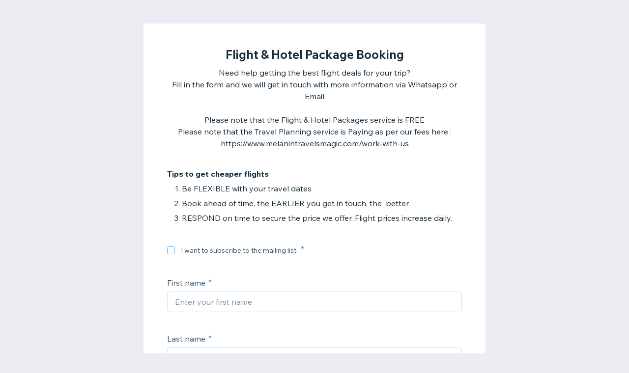

--- FILE ---
content_type: text/html; charset=utf-8
request_url: https://forms.wix.com/f/7171198247833175038
body_size: 4470
content:
<!doctype html>
<html>
  <head>
    <meta name="viewport" content="width=device-width, initial-scale=1.0, maximum-scale=1.0, user-scalable=yes" id="wixFormsMobileViewport">
    <meta charset="UTF-8">
    <title>Flight  &amp; Hotel Package Booking -MelaninTravelsMagic</title>
    <meta name="description" content="Need help getting the best flight deals for your trip? 
Fill in the form and we will get in touch with more information via Whatsapp or Email

Please note that the Flight &amp; Hotel Packages service is FREE  
Please note that the Travel Planning service is Paying as per our fees  here : https://www.melanintravelsmagic.com/work-with-us
" />
    <meta name="robots" content="noindex" />
    <link rel="canonical" content="https://forms.wix.com/f/7171198247833175038" />
    <meta property="og:image" content="https://static.wixstatic.com/media/2dfbca_bde53bee7e4440f08fcd9be217e65623~mv2.jpg/v1/fit/w_400,h_300/2dfbca_bde53bee7e4440f08fcd9be217e65623~mv2.jpg" />
    <meta property="og:image:width" content="400" />
    <meta property="og:image:height" content="300" />
    <meta name="twitter:image" content="https://static.wixstatic.com/media/2dfbca_bde53bee7e4440f08fcd9be217e65623~mv2.jpg/v1/fit/w_400,h_300/2dfbca_bde53bee7e4440f08fcd9be217e65623~mv2.jpg" />
    <meta name="twitter:card" content="summary">
    <meta property="og:title" content="Flight  &amp; Hotel Package Booking -MelaninTravelsMagic" />
    <meta property="og:description" content="Need help getting the best flight deals for your trip? 
Fill in the form and we will get in touch with more information via Whatsapp or Email

Please note that the Flight &amp; Hotel Packages service is FREE  
Please note that the Travel Planning service is Paying as per our fees  here : https://www.melanintravelsmagic.com/work-with-us
" />
    <link type="image/png" href="https://www.wix.com/favicon.ico" rel="shortcut icon">
    <link rel="stylesheet" href="//static.parastorage.com/unpkg/@wix/wix-fonts@1.10.1/madefor.min.css">
    <link rel="stylesheet" href="//static.parastorage.com/services/forms-viewer-standalone/1.576.0/app.min.css">

    <script id="sentry">
    (function(c,u,v,n,p,e,z,A,w){function k(a){if(!x){x=!0;var l=u.getElementsByTagName(v)[0],d=u.createElement(v);d.src=A;d.crossorigin="anonymous";d.addEventListener("load",function(){try{c[n]=r;c[p]=t;var b=c[e],d=b.init;b.init=function(a){for(var b in a)Object.prototype.hasOwnProperty.call(a,b)&&(w[b]=a[b]);d(w)};B(a,b)}catch(g){console.error(g)}});l.parentNode.insertBefore(d,l)}}function B(a,l){try{for(var d=m.data,b=0;b<a.length;b++)if("function"===typeof a[b])a[b]();var e=!1,g=c.__SENTRY__;"undefined"!==
    typeof g&&g.hub&&g.hub.getClient()&&(e=!0);g=!1;for(b=0;b<d.length;b++)if(d[b].f){g=!0;var f=d[b];!1===e&&"init"!==f.f&&l.init();e=!0;l[f.f].apply(l,f.a)}!1===e&&!1===g&&l.init();var h=c[n],k=c[p];for(b=0;b<d.length;b++)d[b].e&&h?h.apply(c,d[b].e):d[b].p&&k&&k.apply(c,[d[b].p])}catch(C){console.error(C)}}for(var f=!0,y=!1,q=0;q<document.scripts.length;q++)if(-1<document.scripts[q].src.indexOf(z)){f="no"!==document.scripts[q].getAttribute("data-lazy");break}var x=!1,h=[],m=function(a){(a.e||a.p||a.f&&
    -1<a.f.indexOf("capture")||a.f&&-1<a.f.indexOf("showReportDialog"))&&f&&k(h);m.data.push(a)};m.data=[];c[e]=c[e]||{};c[e].onLoad=function(a){h.push(a);f&&!y||k(h)};c[e].forceLoad=function(){y=!0;f&&setTimeout(function(){k(h)})};"init addBreadcrumb captureMessage captureException captureEvent configureScope withScope showReportDialog".split(" ").forEach(function(a){c[e][a]=function(){m({f:a,a:arguments})}});var r=c[n];c[n]=function(a,e,d,b,f){m({e:[].slice.call(arguments)});r&&r.apply(c,arguments)};
    var t=c[p];c[p]=function(a){m({p:a.reason});t&&t.apply(c,arguments)};f||setTimeout(function(){k(h)})})(window,document,"script","onerror","onunhandledrejection","Sentry","182723f77fcf44d9a0a23860fa4e04d0","https://static.parastorage.com/unpkg/@sentry/browser@5.7.1/build/bundle.min.js",{"dsn":"https://182723f77fcf44d9a0a23860fa4e04d0@sentry.wixpress.com/1594"});
    </script>
    <script src="https://static.parastorage.com/polyfill/v3/polyfill.min.js?features=default,es6,es7,es2017,es2018,es2019&flags=gated&unknown=polyfill"></script>
    <script crossorigin src="https://static.parastorage.com/unpkg-semver/fedops-logger@5/fedops-logger.bundle.min.js"></script>
    <script>
      fedopsLogger.reportAppLoadStarted("forms-viewer-standalone");
    </script>
    <script src="https://static.parastorage.com/unpkg/lodash@4.17.21/lodash.min.js"></script>
    <script src="https://static.parastorage.com/unpkg/react@16.12.0/umd/react.production.min.js"></script>
    <script src="https://static.parastorage.com/unpkg/react-dom@16.12.0/umd/react-dom.production.min.js"></script>
    <style>
      body {
        margin: 0;
        background-color: #ecedf2;
      }
    </style>
    <style>
      @keyframes inner-rotate {
          to {
              transform: rotate(115deg);
              opacity: 1;
          }
      }

      @keyframes semi-rotate {
          0% {
              transform: rotate(180deg);
              animation-timing-function: ease-out;
          }

          45% {
              transform: rotate(198deg);
          }

          55% {
              transform: rotate(234deg);
          }

          100% {
              transform: rotate(540deg);
          }
      }

      .preloader {
          position: absolute;
          left: 50%;
          top: 50%;
          width: 15px;
          height: 30px;
          margin-top: -15px;
          margin-left: -15px;
          overflow: hidden;
          transform-origin: 100% 50%;
          animation: semi-rotate 1s linear infinite;
      }

      .preloader::before,
      .preloader::after {
          content: '';
          top: 0;
          left: 0;
          right: -100%;
          bottom: 0;
          border: 3px solid currentColor;
          border-color: currentColor transparent transparent currentColor;
          border-radius: 50%;
          position: absolute;
          transform: rotate(-45deg);
          animation: inner-rotate 0.5s linear infinite alternate;
      }

      .preloader::before {
          color: #7fccf7;
      }

      .preloader::after {
          color: #3899ec;
          opacity: 0;
      }
    </style>
  </head>
  <body>
    <div id="root">
      <div class="preloader"></div>
    </div>
    <script>
      window.__BASEURL__ = '/';
      window.__LOCALE__ = 'en';
      window.__BI__ = {"msid":"5d097b97-2483-42c9-820c-2787e3368f40"};
      window.__IS_MOBILE__ = false;
      window.__IS_PREMIUM__ = false;
      window.__IS_ASCEND_TO_PREMIUM_ENABLED__ = false;
      window.__FORM__ = {"fields":[{"externalId":"textBlock_1","renderInfo":{"type":"TEXT_BLOCK","displayProperties":{"textBlockSettings":{"text":"<strong>Tips to get cheaper flights</strong>\n<ol>\n  <li>Be FLEXIBLE with your travel dates</li>\n  <li>Book ahead of time, the EARLIER you get in touch, the &nbsp;better</li>\n  <li>RESPOND on time to secure the price we offer. Flight prices increase daily.</li>\n</ol>"}}},"key":"textBlock_1"},{"externalId":"subscribe_1","renderInfo":{"type":"SUBSCRIPTION_CHECKBOX","displayProperties":{"checkboxSettings":{"linkLabel":"I want to subscribe to the mailing list."}},"validationProperties":{"required":true},"metadata":{"fields":{"collectionKey":{"kind":{"StringValue":{"value":"subscribe_1"}}}}}},"key":"subscribe_1"},{"externalId":"firstName_1","renderInfo":{"type":"TEXT","displayProperties":{"label":"First name","placeholder":"Enter your first name","textSettings":{"placeholder":"Enter your first name"}},"validationProperties":{"required":true,"maxLength":100,"string":{"maxLength":100}},"metadata":{"fields":{"collectionKey":{"kind":{"StringValue":{"value":"firstName_1"}}}}}},"key":"firstName_1"},{"externalId":"lastName_1","renderInfo":{"type":"TEXT","displayProperties":{"label":"Last name","placeholder":"Enter your last name","textSettings":{"placeholder":"Enter your last name"}},"validationProperties":{"required":true,"maxLength":100,"string":{"maxLength":100}},"metadata":{"fields":{"collectionKey":{"kind":{"StringValue":{"value":"lastName_1"}}}}}},"key":"lastName_1"},{"externalId":"email_1","renderInfo":{"type":"EMAIL","displayProperties":{"label":"Email","placeholder":"Enter your email","emailSettings":{"placeholder":"Enter your email"}},"validationProperties":{"required":true,"maxLength":250,"pattern":"[a-zA-Z0-9!#$%&'*+/=?^_`{|}~-]+(?:.[a-zA-Z0-9!#$%&'*+/=?^_`{|}~-]+)*@(?:[a-zA-Z0-9](?:[a-zA-Z0-9-]*[a-zA-Z0-9])?.)+[a-zA-Z0-9](?:[a-zA-Z0-9-]*[a-zA-Z0-9])","string":{"maxLength":250,"pattern":"[a-zA-Z0-9!#$%&'*+/=?^_`{|}~-]+(?:.[a-zA-Z0-9!#$%&'*+/=?^_`{|}~-]+)*@(?:[a-zA-Z0-9](?:[a-zA-Z0-9-]*[a-zA-Z0-9])?.)+[a-zA-Z0-9](?:[a-zA-Z0-9-]*[a-zA-Z0-9])"}},"metadata":{"fields":{"collectionKey":{"kind":{"StringValue":{"value":"email_1"}}}}}},"key":"email_1"},{"externalId":"phone_1","renderInfo":{"type":"PHONE","displayProperties":{"label":"Phone Number","placeholder":"Enter your phone number","phoneSettings":{"placeholder":"Enter your phone number"}},"validationProperties":{"required":true,"maxLength":50,"pattern":"^[+]*[(]{0,1}[0-9]{1,4}[)]{0,1}[-\\s\\./0-9]*$","string":{"maxLength":50,"pattern":"^[+]*[(]{0,1}[0-9]{1,4}[)]{0,1}[-\\s\\./0-9]*$"}},"metadata":{"fields":{"collectionKey":{"kind":{"StringValue":{"value":"phone_1"}}}}}},"key":"phone_1"},{"externalId":"address_1","renderInfo":{"type":"AUTO_COMPLETE_ADDRESS","displayProperties":{"label":"Address","placeholder":"Enter your address","autoCompleteAddressOptions":{},"autoCompleteAddressSettings":{"placeholder":"Enter your address"}},"validationProperties":{"required":true},"metadata":{"fields":{"collectionKey":{"kind":{"StringValue":{"value":"address_1"}}}}}},"key":"address_1"},{"externalId":"paragraph_1","renderInfo":{"type":"PARAGRAPH","displayProperties":{"label":"Travel dates","placeholder":"Please indicate the dates you'd like to travel and how may nights","paragraphSettings":{"placeholder":"Please indicate the dates you'd like to travel and how may nights"}},"validationProperties":{"required":true},"metadata":{"fields":{"collectionKey":{"kind":{"StringValue":{"value":"paragraph_1"}}}}}},"key":"paragraph_1"},{"externalId":"paragraph_2","renderInfo":{"type":"PARAGRAPH","displayProperties":{"label":"Outbound and inbound airport","placeholder":"What city will you fly from and to...","paragraphSettings":{"placeholder":"What city will you fly from and to..."}},"validationProperties":{"required":true,"maxLength":60,"string":{"maxLength":60}},"metadata":{"fields":{"collectionKey":{"kind":{"StringValue":{"value":"paragraph_2"}}}}}},"key":"paragraph_2"},{"externalId":"checkboxGroup_1","renderInfo":{"type":"CHECKBOX_GROUP","displayProperties":{"label":"What service would you need?","options":[{"value":"Flight only","label":"Flight only"},{"value":"Flight + Hotel package","label":"Flight + Hotel package"},{"value":"Activities + guide + Transportation - Book a discovery call https://calendly.com/melanintravelsmagic","label":"Activities + guide + Transportation - Book a discovery call https://calendly.com/melanintravelsmagic"},{"value":"Hotel only","label":"Hotel only"}],"checkboxGroupSettings":{"options":[{"value":"Flight only","label":"Flight only"},{"value":"Flight + Hotel package","label":"Flight + Hotel package"},{"value":"Activities + guide + Transportation - Book a discovery call https://calendly.com/melanintravelsmagic","label":"Activities + guide + Transportation - Book a discovery call https://calendly.com/melanintravelsmagic"},{"value":"Hotel only","label":"Hotel only"}]}},"validationProperties":{"required":true},"metadata":{"fields":{"collectionKey":{"kind":{"StringValue":{"value":"checkboxGroup_1"}}}}}},"key":"checkboxGroup_1"},{"externalId":"paragraph_7","renderInfo":{"type":"PARAGRAPH","displayProperties":{"label":"Hotel booking only.  What's your destination and Hotel preference? Budget ","placeholder":"Enter text here","paragraphSettings":{"placeholder":"Enter text here"}},"validationProperties":{"required":true}},"key":"paragraph_7"},{"externalId":"checkboxGroup_3","renderInfo":{"type":"CHECKBOX_GROUP","displayProperties":{"label":"What type of flight do you prefer?","options":[{"value":"Direct flight if available","label":"Direct flight if available"},{"value":"I'm ok with Layover flights","label":"I'm ok with Layover flights"},{"value":"Not applicable","label":"Not applicable"}],"checkboxGroupSettings":{"options":[{"value":"Direct flight if available","label":"Direct flight if available"},{"value":"I'm ok with Layover flights","label":"I'm ok with Layover flights"},{"value":"Not applicable","label":"Not applicable"}]}},"validationProperties":{"required":true},"metadata":{"fields":{"collectionKey":{"kind":{"StringValue":{"value":"checkboxGroup_3"}}}}}},"key":"checkboxGroup_3"},{"externalId":"checkboxGroup_6","renderInfo":{"type":"CHECKBOX_GROUP","displayProperties":{"label":"What flight class would you prefer?","options":[{"value":"Economy","label":"Economy"},{"value":"Business Class","label":"Business Class"},{"value":"First class","label":"First class"},{"value":"Not applicable","label":"Not applicable"}],"checkboxGroupSettings":{"options":[{"value":"Economy","label":"Economy"},{"value":"Business Class","label":"Business Class"},{"value":"First class","label":"First class"},{"value":"Not applicable","label":"Not applicable"}]}},"validationProperties":{"required":true},"metadata":{"fields":{"collectionKey":{"kind":{"StringValue":{"value":"checkboxGroup_6"}}}}}},"key":"checkboxGroup_6"},{"externalId":"paragraph_5","renderInfo":{"type":"PARAGRAPH","displayProperties":{"label":"Outbound and inbound airport","placeholder":"What city will you fly from and to...","paragraphSettings":{"placeholder":"What city will you fly from and to..."}},"validationProperties":{"required":true},"metadata":{"fields":{"collectionKey":{"kind":{"StringValue":{"value":"paragraph_5"}}}}}},"key":"paragraph_5"},{"externalId":"number_1","renderInfo":{"type":"NUMBER","displayProperties":{"label":"How many People are travelling?","placeholder":" Enter number of adults & Children & age","numberSettings":{"placeholder":" Enter number of adults & Children & age"}},"validationProperties":{"required":true},"metadata":{"fields":{"collectionKey":{"kind":{"StringValue":{"value":"number_1"}}}}}},"key":"number_1"},{"externalId":"checkboxGroup_2","renderInfo":{"type":"CHECKBOX_GROUP","displayProperties":{"label":"What type of accomodation do you need?","options":[{"value":"Guest house ","label":"Guest house "},{"value":"Hotel 3 stars","label":"Hotel 3 stars"},{"value":"All inclusive Resort","label":"All inclusive Resort"},{"value":"Hotel 4 stars","label":"Hotel 4 stars"},{"value":"Hotel 5 starts","label":"Hotel 5 starts"},{"value":"Bed & breakfast","label":"Bed & breakfast"},{"value":"City Apartment/ Airbnb","label":"City Apartment/ Airbnb"}],"checkboxGroupSettings":{"options":[{"value":"Guest house ","label":"Guest house "},{"value":"Hotel 3 stars","label":"Hotel 3 stars"},{"value":"All inclusive Resort","label":"All inclusive Resort"},{"value":"Hotel 4 stars","label":"Hotel 4 stars"},{"value":"Hotel 5 starts","label":"Hotel 5 starts"},{"value":"Bed & breakfast","label":"Bed & breakfast"},{"value":"City Apartment/ Airbnb","label":"City Apartment/ Airbnb"}]}},"validationProperties":{"required":true},"metadata":{"fields":{"collectionKey":{"kind":{"StringValue":{"value":"checkboxGroup_2"}}}}}},"key":"checkboxGroup_2"},{"externalId":"paragraph_3","renderInfo":{"type":"PARAGRAPH","displayProperties":{"label":"Special Requirements","placeholder":"Flight class, preferred time of travel..., beach side ...","paragraphSettings":{"placeholder":"Flight class, preferred time of travel..., beach side ..."}},"validationProperties":{"required":true},"metadata":{"fields":{"collectionKey":{"kind":{"StringValue":{"value":"paragraph_3"}}}}}},"key":"paragraph_3"},{"externalId":"text_1","renderInfo":{"type":"TEXT","displayProperties":{"label":"What's your budget?","placeholder":"Pleaswe enter details here...","textSettings":{"placeholder":"Pleaswe enter details here..."}},"validationProperties":{"required":true},"metadata":{"fields":{"collectionKey":{"kind":{"StringValue":{"value":"text_1"}}}}}},"key":"text_1"},{"externalId":"text_2","renderInfo":{"type":"TEXT","displayProperties":{"label":"How did you hear about us?","placeholder":"Enter your answer here","textSettings":{"placeholder":"Enter your answer here"}},"validationProperties":{"required":true},"metadata":{"fields":{"collectionKey":{"kind":{"StringValue":{"value":"text_2"}}}}}},"key":"text_2"}],"formId":"94792de5-7ddd-4ab5-bae6-48ccb7cc80e8","formViewInfo":{"title":"Flight  & Hotel Package Booking ","description":"Need help getting the best flight deals for your trip? \nFill in the form and we will get in touch with more information via Whatsapp or Email\n\nPlease note that the Flight & Hotel Packages service is FREE  \nPlease note that the Travel Planning service is Paying as per our fees  here : https://www.melanintravelsmagic.com/work-with-us\n","successMessage":"Thanks for sharing this information with us! We'll get back to you soon.\n","direction":"LTR","submitButtonInfo":{"text":"Submit"}},"shortId":"7171198247833175038"};
      window.__ERROR__ = false;
    </script>
    <script crossorigin src="//static.parastorage.com/services/forms-viewer-standalone/1.576.0/app.bundle.min.js"></script>
  </body>
</html>


--- FILE ---
content_type: text/css; charset=utf-8
request_url: https://static.parastorage.com/services/forms-viewer-standalone/1.576.0/app.min.css
body_size: 83629
content:
.C2Nok{display:flex;align-items:center;margin:18px 0;justify-content:center}@media only screen and (max-width:480px){.C2Nok{margin-top:0}}.yhDfD{width:600px;padding:48px 48px 56px 48px;display:flex;flex-direction:column;justify-content:center;align-items:center}@media only screen and (max-width:480px){.yhDfD{width:auto;padding:58px 18px 46px 18px}}.yhDfD .SOs46{text-align:center;margin:50px 0 15px 0;color:#32536a!important}@media only screen and (max-width:480px){.yhDfD .SOs46{margin:35px 0 15px 0}}.yhDfD ._5IOY4{text-align:center;white-space:pre-wrap}._33q\+f{width:600px;background-color:#fff;padding:48px 48px 56px 48px;word-break:break-word}._33q\+f .N4yGu{height:404px;text-align:center;display:flex;justify-content:center;flex-direction:column;align-items:center;word-break:break-word}._33q\+f .N4yGu .kOtwY{margin-bottom:24px}@media only screen and (max-width:480px){._33q\+f .N4yGu{height:598px}}@media only screen and (max-width:480px){._33q\+f{width:auto;padding:18px 18px 46px 18px;margin:18px 12px}}._33q\+f .AcFwO{display:flex;justify-content:center;flex-direction:column;align-items:center;text-align:center}._33q\+f .AcFwO .mLL3w{word-break:break-word;margin-bottom:10px}._33q\+f .AcFwO .SH1aB{word-break:break-word}._33q\+f ._4ihRE{margin:38px 0 48px 0}._33q\+f ._4ihRE .izjda{margin-top:36px}._33q\+f ._4ihRE ._9-pcX+._9-pcX{margin-top:42px}._33q\+f ._4ihRE .izjda+._9-pcX{margin-top:24px}@media only screen and (max-width:480px){._33q\+f ._4ihRE{margin:28px 0}._33q\+f ._4ihRE .izjda{margin-top:36px}._33q\+f ._4ihRE ._9-pcX+._9-pcX{margin-top:28px}._33q\+f ._4ihRE .izjda+._9-pcX{margin-top:24px}}._33q\+f .f6jI\+{display:flex;justify-content:center}._33q\+f .f6jI\+ .UfyxV{padding:0 30px}.-rfkP{direction:rtl}.-rfkP [data-hook=checkbox-children]{padding-left:0!important;padding-right:12px}.-rfkP [data-hook=checkbox-form-field] [data-hook=formfield-children]{padding-left:12px;padding-right:0!important}.-rfkP [data-hook=date-picker-calendar],.-rfkP [data-hook=error-message-wrapper]{direction:ltr}.-rfkP [data-hook=file-upload-file-picker] [data-hook=formfield-children] label>div:first-child{margin-right:0;margin-left:10px}.D5Y8U{display:flex;flex-direction:column}.D5Y8U,.LqG5z{padding-bottom:6px}.TavDY{border:1px solid #c1e4fe;border-radius:6px;width:372px;height:108px}@media only screen and (max-width:480px){.TavDY{width:100%}}.Begxx,.uADhT{display:flex}.DZ6oz{font-weight:400;display:inline-block;color:#4eb7f5;font-size:22px;margin-left:6px;margin-top:-4px}.cGU0H input[type=date]{height:2.375rem}.cGU0H input[type=date]::-webkit-calendar-picker-indicator{filter:invert(57%) sepia(69%) saturate(3403%) hue-rotate(185deg) brightness(100%) contrast(86%)}.RPeDZ{word-break:normal}.D5z7k+.dTmds{margin-top:6px}.dj69k a{color:#3899ec;text-decoration:none}.dj69k ul,ol{margin-bottom:12px!important}.nJSKf{display:flex;flex-direction:column;align-items:center}.nJSKf .QQaN2{margin:48px 0 98px 0}@media only screen and (max-width:480px){.nJSKf .QQaN2{margin:0}}.nJSKf .FfvuT{margin-top:150px}@media only screen and (max-width:480px){.nJSKf .FfvuT{margin-top:50px}}.wds_1_102_0_AutoCompleteWithLabel__statusMessage{display:flex;line-height:24px!important;align-items:flex-start;margin-top:2px}.wds_1_102_0_AutoCompleteWithLabel__statusMessageIcon{margin-right:5px;display:flex;margin-left:-2px}.wds_1_102_0_AutoCompleteWithLabel__errorMessageContent{line-height:18px}.wds_1_102_0_AutoCompleteWithLabel__suffix{display:flex;align-items:center}.wds_1_102_0_LayoutBlocksHeader__subtitle,.wds_1_102_0_LayoutBlocksHeader__title{width:100%}.wds_1_102_0_CardContent__root{padding:24px}.wds_1_102_0_CardContent__root.wds_1_102_0_CardContent---size-5-large{padding:36px}.wds_1_102_0_CardContent__root.wds_1_102_0_CardContent--emptyStateContent{padding:42px}.wds_1_102_0_CircularProgressBarCore__root{display:inline-flex;flex-direction:column;align-items:center}.wds_1_102_0_CircularProgressBarCore__label,.wds_1_102_0_CircularProgressBarCore__progressIndicator{position:relative;height:100%}.wds_1_102_0_CircularProgressBarCore__indicationIconContainer,.wds_1_102_0_CircularProgressBarCore__statusIndicator{position:absolute;top:50%;left:50%;transform:translate(-50%,-50%)}.wds_1_102_0_CircularProgressBarCore__arcsContainer{width:54px;position:relative;height:54px}.wds_1_102_0_CircularProgressBarCore__backArc,.wds_1_102_0_CircularProgressBarCore__foreArc{width:100%;height:100%;fill:none;stroke-linecap:round;position:absolute;top:0;left:0}.wds_1_102_0_ColorPickerActions__root{display:flex;justify-content:flex-end;padding:18px}.wds_1_102_0_ColorPickerActions__root>*{margin:0 6px}.wds_1_102_0_ColorPickerActions__root>:last-child{margin-right:0}.wds_1_102_0_ColorPickerHistory__root{height:12px;display:flex}.wds_1_102_0_ColorPickerHistory__root>div{width:50%}.wds_1_102_0_IntroductionExample__root{box-sizing:border-box;border-radius:8px;max-width:400px;border:1px solid #7a92a5;padding:.5rem 1rem;margin-bottom:.5rem;background-color:#fff;-webkit-user-select:none;-moz-user-select:none;-ms-user-select:none;user-select:none;display:flex;align-items:center}.wds_1_102_0_IntroductionExample__root.wds_1_102_0_IntroductionExample--placeholder{border:1px solid transparent;background-color:#daeffe;color:transparent;cursor:grabbing}.wds_1_102_0_IntroductionExample__root.wds_1_102_0_IntroductionExample--preview{background-color:#eafff2}.wds_1_102_0_SingleAreaGrid__root{border:1px dashed #7a92a5;width:498px;height:402px;position:absolute;z-index:999;background:#fff}.wds_1_102_0_SingleAreaGrid__title{font-size:14px;color:#32536a;height:18px;margin:6px}.wds_1_102_0_SingleAreaGrid__sortableGridBase{padding:18px 24px 0 24px}.wds_1_102_0_SingleAreaGrid__item{position:relative;display:flex;align-items:center;justify-content:space-between;border-radius:8px;width:90px;height:60px;border:1px solid #7a92a5;padding:21px;margin:8px;-webkit-user-select:none;-moz-user-select:none;-ms-user-select:none;user-select:none;box-sizing:border-box}.wds_1_102_0_SingleAreaGrid__handle{display:flex;justify-content:center;align-items:center;width:94px;height:36px;background-color:#eaf7ff;border:1px solid #b6c1cd;border-radius:4px;color:#32536a;font-size:14px;cursor:grab}.wds_1_102_0_ListWithDelay__root{border:1px dashed #7a92a5;width:498px;height:402px}.wds_1_102_0_ListWithDelay__title{font-size:14px;color:#32536a;height:18px;margin:6px}.wds_1_102_0_ListWithDelay__sortableListBase{padding:18px 24px 0 24px}.wds_1_102_0_ListWithDelay__item{display:flex;align-items:center;justify-content:space-between;border-radius:8px;width:450px;height:60px;border:1px solid #7a92a5;padding:21px;margin-bottom:12px;background-color:#fff;-webkit-user-select:none;-moz-user-select:none;-ms-user-select:none;user-select:none;box-sizing:border-box}.wds_1_102_0_ListWithDelay__placeholder{border:1px solid transparent;background-color:#eaf7ff;color:transparent;cursor:grabbing}.wds_1_102_0_ListWithDelay__preview{background-color:#eaf7ff}.wds_1_102_0_MultiAreaList__root{display:flex;justify-content:space-between;min-width:600px;width:600px}.wds_1_102_0_MultiAreaList__item{border-radius:8px;min-width:210px;height:60px;background-color:#fff;border:1px solid #7a92a5;padding:21px 24px;margin-bottom:12px}.wds_1_102_0_MultiAreaList__itemPlaceholder{border:1px solid transparent;background-color:#daeffe}.wds_1_102_0_MultiAreaList__itemPreview{background-color:#eaf7ff}.wds_1_102_0_MultiAreaList__list{min-height:800px;background:#f4fafe;border:1px dashed #7a92a5;min-width:210px;padding:24px}.wds_1_102_0_MultiAreaListPreventDropping__root{display:flex;justify-content:space-between;min-width:600px;width:600px}.wds_1_102_0_MultiAreaListPreventDropping__item{border-radius:8px;min-width:210px;height:60px;background-color:#fff;border:1px solid #7a92a5;padding:21px 24px;margin-bottom:12px}.wds_1_102_0_MultiAreaListPreventDropping__itemPlaceholder{border:1px solid transparent;background-color:#daeffe}.wds_1_102_0_MultiAreaListPreventDropping__itemPreview{background-color:#eaf7ff}.wds_1_102_0_MultiAreaListPreventDropping__list{min-height:800px;background:#f4fafe;border:1px dashed #7a92a5;min-width:210px;padding:24px}.wds_1_102_0_MultiAreaListWithInsertionRules__root{display:flex;justify-content:space-between;min-width:600px;width:600px}.wds_1_102_0_MultiAreaListWithInsertionRules__item{border-radius:8px;min-width:210px;height:60px;background-color:#fff;border:1px solid #7a92a5;padding:21px 24px;margin-bottom:12px}.wds_1_102_0_MultiAreaListWithInsertionRules__itemPlaceholder{border:1px solid transparent;background-color:#daeffe}.wds_1_102_0_MultiAreaListWithInsertionRules__itemPreview{background-color:#eaf7ff}.wds_1_102_0_MultiAreaListWithInsertionRules__list{min-height:800px;background:#f4fafe;border:1px dashed #7a92a5;min-width:210px;padding:24px}.wds_1_102_0_MultiAreaListWithSortableColumns__root{display:flex;justify-content:space-between;min-width:600px;width:600px}.wds_1_102_0_MultiAreaListWithSortableColumns__table{width:800px;display:flex;justify-content:space-between}.wds_1_102_0_MultiAreaListWithSortableColumns__content{display:flex;justify-content:space-between;width:100%}.wds_1_102_0_MultiAreaListWithSortableColumns__columnPlaceholder{background-color:#fff}.wds_1_102_0_MultiAreaListWithSortableColumns__columnPlaceholder div div{visibility:hidden}.wds_1_102_0_MultiAreaListWithSortableColumns__item{border-radius:8px;min-width:210px;height:60px;background-color:#fff;border:1px solid #7a92a5;padding:21px 24px;margin-bottom:12px}.wds_1_102_0_MultiAreaListWithSortableColumns__item:hover:not(.wds_1_102_0_MultiAreaListWithSortableColumns__isListInDragState){background:red}.wds_1_102_0_MultiAreaListWithSortableColumns__itemPlaceholder{border:1px solid transparent;background-color:#daeffe}.wds_1_102_0_MultiAreaListWithSortableColumns__itemPreview{background-color:#eaf7ff}.wds_1_102_0_MultiAreaListWithSortableColumns__column{box-sizing:border-box;min-height:800px;width:100%;background:#f4fafe;border:1px dashed #7a92a5;min-width:210px;padding:24px}.wds_1_102_0_MultiAreaListWithSortableColumnsWithAnimations__root{display:flex;justify-content:space-between;min-width:600px;width:600px}.wds_1_102_0_MultiAreaListWithSortableColumnsWithAnimations__table{width:800px;display:flex;justify-content:space-between}.wds_1_102_0_MultiAreaListWithSortableColumnsWithAnimations__content{display:flex;justify-content:space-between;width:100%}.wds_1_102_0_MultiAreaListWithSortableColumnsWithAnimations__columnPlaceholder{background-color:#fff}.wds_1_102_0_MultiAreaListWithSortableColumnsWithAnimations__columnPlaceholder div div{visibility:hidden}.wds_1_102_0_MultiAreaListWithSortableColumnsWithAnimations__item{border-radius:8px;min-width:210px;height:60px;background-color:#fff;border:1px solid #7a92a5;padding:21px 24px;margin-bottom:12px}.wds_1_102_0_MultiAreaListWithSortableColumnsWithAnimations__itemPlaceholder{border:1px solid transparent;background-color:#daeffe}.wds_1_102_0_MultiAreaListWithSortableColumnsWithAnimations__itemPreview{background-color:#eaf7ff}.wds_1_102_0_MultiAreaListWithSortableColumnsWithAnimations__column{box-sizing:border-box;min-height:800px;width:100%;background:#f4fafe;border:1px dashed #7a92a5;min-width:210px;padding:24px}.wds_1_102_0_NestableListBase__root{border:1px dashed #7a92a5;width:498px;height:402px}.wds_1_102_0_NestableListBase__title{font-size:14px;color:#32536a;height:18px;margin:6px}.wds_1_102_0_NestableListBase__sortableListBase{padding:18px 24px 0 24px}.wds_1_102_0_NestableListBase__itemCss{display:flex;align-items:center;justify-content:space-between;border-radius:8px;width:450px;height:60px;border:1px solid #7a92a5;padding:21px;margin-bottom:12px;background-color:#fff;-webkit-user-select:none;-moz-user-select:none;-ms-user-select:none;user-select:none;box-sizing:border-box}.wds_1_102_0_NestableListBase__handle{display:flex;justify-content:center;align-items:center;width:94px;height:36px;background-color:#eaf7ff;border:1px solid #b6c1cd;border-radius:4px;color:#32536a;font-size:14px;cursor:grab}.wds_1_102_0_NestableListBase__placeholder{border:1px solid transparent;background-color:#eaf7ff;color:transparent;cursor:grabbing}.wds_1_102_0_NestableListBase__preview{background-color:#eaf7ff}.wds_1_102_0_NestableListBase__item{background-color:violet}.wds_1_102_0_NestableListBase__container{background-color:red}.wds_1_102_0_NestableListBase__topContainer{background-color:#00f}.wds_1_102_0_SingleAreaList__root{border:1px dashed #7a92a5;width:498px;height:402px}.wds_1_102_0_SingleAreaList__title{font-size:14px;color:#32536a;height:18px;margin:6px}.wds_1_102_0_SingleAreaList__sortableListBase{padding:18px 24px 0 24px}.wds_1_102_0_SingleAreaList__item{display:flex;align-items:center;justify-content:space-between;border-radius:8px;width:450px;height:60px;border:1px solid #7a92a5;padding:21px;margin-bottom:12px;background-color:#fff;-webkit-user-select:none;-moz-user-select:none;-ms-user-select:none;user-select:none;box-sizing:border-box}.wds_1_102_0_SingleAreaList__handle{display:flex;justify-content:center;align-items:center;width:94px;height:36px;background-color:#eaf7ff;border:1px solid #b6c1cd;border-radius:4px;color:#32536a;font-size:14px;cursor:grab}.wds_1_102_0_SingleAreaList__placeholder{border:1px solid transparent;background-color:#eaf7ff;color:transparent;cursor:grabbing}.wds_1_102_0_SingleAreaList__preview{background-color:#eaf7ff}.wds_1_102_0_SingleAreaListWithAnimation__root{border:1px dashed #7a92a5;width:498px;height:402px}.wds_1_102_0_SingleAreaListWithAnimation__title{font-size:14px;color:#32536a;height:18px;margin:6px}.wds_1_102_0_SingleAreaListWithAnimation__sortableListBase{padding:18px 24px 0 24px}.wds_1_102_0_SingleAreaListWithAnimation__item{display:flex;align-items:center;justify-content:space-between;border-radius:8px;width:450px;height:60px;border:1px solid #7a92a5;padding:21px;margin-bottom:12px;background-color:#fff;-webkit-user-select:none;-moz-user-select:none;-ms-user-select:none;user-select:none;box-sizing:border-box}.wds_1_102_0_SingleAreaListWithAnimation__handle{display:flex;justify-content:center;align-items:center;width:94px;height:36px;background-color:#eaf7ff;border:1px solid #b6c1cd;border-radius:4px;color:#32536a;font-size:14px;cursor:grab}.wds_1_102_0_SingleAreaListWithAnimation__placeholder{border:1px solid transparent;background-color:#eaf7ff;color:transparent;cursor:grabbing}.wds_1_102_0_SingleAreaListWithAnimation__preview{background-color:#eaf7ff}.wds_1_102_0_Dropzone__root{position:relative}.wds_1_102_0_Dropzone__dropzoneOverlay{position:absolute;left:0;right:0;bottom:0;top:0}.wds_1_102_0_InfoContentIcon__root{margin:-1px 1px 0 4px}.wds_1_102_0_InfoContentIcon__root svg{vertical-align:-3px}.wds_1_102_0_InfoContentIcon__root.wds_1_102_0_InfoContentIcon--required{margin-left:2px}.wds_1_102_0_FloatingHelper__closeButton{position:absolute;top:6px;right:6px;left:auto}[dir=rtl] .wds_1_102_0_FloatingHelper__closeButton{right:auto;left:6px}.wds_1_102_0_FloatingHelper__innerContent{position:relative;padding:30px 36px}.wds_1_102_0_FloatingHelperContent__root{display:flex;flex-direction:row}.wds_1_102_0_FloatingHelperContent__root.wds_1_102_0_FloatingHelperContent---direction-8-vertical{flex-direction:column-reverse}.wds_1_102_0_FloatingHelperContent__root.wds_1_102_0_FloatingHelperContent--hasBody .wds_1_102_0_FloatingHelperContent__title{margin-bottom:6px}.wds_1_102_0_FloatingHelperContent__action{margin-top:18px}.wds_1_102_0_FloatingHelperContent__image{display:flex}.wds_1_102_0_FloatingHelperContent__image.wds_1_102_0_FloatingHelperContent---direction-10-horizontal{margin-left:18px}.wds_1_102_0_FloatingHelperContent__image.wds_1_102_0_FloatingHelperContent---direction-8-vertical{margin-bottom:24px}.wds_1_102_0_FloatingHelperContent__footer{margin-top:12px;display:flex}.wds_1_102_0_FunnelLabel__root{display:flex;flex-direction:column}.wds_1_102_0_Group__root{display:flex;align-items:center}.wds_1_102_0_LayoutCell__root{max-width:100%}.wds_1_102_0_LayoutCell__root.wds_1_102_0_LayoutCell--vertical{align-self:center}@media (-ms-high-contrast:none){.wds_1_102_0_LayoutCell__root{margin:10px 10px 0 10px;flex:1 0 auto}}.wds_1_102_0_Layout__root{display:grid;grid-template-columns:repeat(12,minmax(0,1fr))}@media (-ms-high-contrast:none){.wds_1_102_0_Layout__root{display:-ms-flexbox;-ms-flex-wrap:wrap;-ms-flex-dirextion:row-reverse}}.wds_1_102_0_LinearProgressBarCore__root{width:100%;display:flex;align-items:center}.wds_1_102_0_LinearProgressBarCore__progressIndicationSection{position:relative;height:100%;display:flex;justify-content:center;align-items:center}.wds_1_102_0_LinearProgressBarCore__barContainer{width:100%;position:relative;height:100%}button.wds_1_102_0_LinearProgressBarCore__barContainer{border:0;padding:0}.wds_1_102_0_LinearProgressBarCore__barBackground,.wds_1_102_0_LinearProgressBarCore__barForeground{top:50%;transform:translateY(-50%);position:absolute}.wds_1_102_0_LinearProgressBarCore__barBackground,.wds_1_102_0_ListItemEditable__input{width:100%}.wds_1_102_0_LiveRegion__root{position:absolute;width:1px;height:1px;padding:0;margin:-1px;overflow:hidden;clip:rect(0,0,0,0);white-space:nowrap;border-width:0}.wds_1_102_0_MultiSelectCheckbox__showPointer,.wds_1_102_0_MultiSelectCheckbox__showPointer input{cursor:pointer}.wds_1_102_0_NestableListTheme__item{position:relative}.wds_1_102_0_Center__center{display:flex;justify-items:center;justify-content:center;align-items:center}.wds_1_102_0_End__end{display:flex;justify-items:flex-end;justify-content:flex-end;align-items:center}.wds_1_102_0_Start__start{display:flex;justify-items:flex-start;justify-content:flex-start;align-items:center}.wds_1_102_0_PageStory__backgroundGradient{background:linear-gradient(97deg,#e7e7ff,#ddedff 52%,#ddedff)}.wds_1_102_0_PageStory__backgroundGradientDark{background:linear-gradient(97deg,#181800,#221200 52%,#221200)}.wds_1_102_0_PaginationCore__button-common-mixin{display:inline-flex;flex-shrink:0}.wds_1_102_0_PaginationCore__root{display:inline-flex;-webkit-user-select:none;-moz-user-select:none;-ms-user-select:none;user-select:none}.wds_1_102_0_PaginationCore__navButton{display:inline-flex;flex-shrink:0}.wds_1_102_0_PaginationCore__navButton:not(.wds_1_102_0_PaginationCore--disabled){cursor:pointer}.wds_1_102_0_PaginationCore__emptyButton{display:inline-flex;flex-shrink:0}.wds_1_102_0_PaginationCore__navButtonFirst{order:1}.wds_1_102_0_PaginationCore__emptyButtonPrevious,.wds_1_102_0_PaginationCore__navButtonPrevious{order:2}.wds_1_102_0_PaginationCore__emptyButtonNext,.wds_1_102_0_PaginationCore__navButtonNext{order:4}.wds_1_102_0_PaginationCore__navButtonLast{order:5}.wds_1_102_0_PaginationCore__pageStrip{order:3;overflow-x:hidden}.wds_1_102_0_PaginationCore__pageStripInner{display:flex}.wds_1_102_0_PaginationCore__pageStripTemplate{height:0;overflow:hidden}.wds_1_102_0_PaginationCore__pageButton{display:inline-flex;flex-shrink:0}.wds_1_102_0_PaginationCore__pageButton:not(.wds_1_102_0_PaginationCore--disabled){cursor:pointer}.wds_1_102_0_PaginationCore__currentPage,.wds_1_102_0_PaginationCore__gap{display:inline-flex;flex-shrink:0}.wds_1_102_0_PaginationCore__pageForm{display:flex;order:3}.wds_1_102_0_Proportion__root{width:100%;display:-ms-grid;display:grid;position:relative}.wds_1_102_0_Proportion__root>*{-ms-grid-row:1;-ms-grid-row-span:1;-ms-grid-column:1;-ms-grid-column-span:1;grid-area:1/1/2/2}.wds_1_102_0_Proportion__root>.wds_1_102_0_Proportion__ratioHolder{pointer-events:none;max-width:100%}.wds_1_102_0_Proportion__root>.wds_1_102_0_Proportion__contentWrapper{position:absolute;top:0;left:0;width:100%;height:100%}.wds_1_102_0_Range__root.wds_1_102_0_Range---focusedElementPosition-5-first .wds_1_102_0_Range__firstDate,.wds_1_102_0_Range__root.wds_1_102_0_Range---focusedElementPosition-5-first .wds_1_102_0_Range__firstinput{z-index:1;border-right-width:1px}.wds_1_102_0_Range__root.wds_1_102_0_Range---focusedElementPosition-4-last .wds_1_102_0_Range__firstDate,.wds_1_102_0_Range__root.wds_1_102_0_Range---focusedElementPosition-4-last .wds_1_102_0_Range__firstinput{border-right-width:0}.wds_1_102_0_Range__root.wds_1_102_0_Range---focusedElementPosition-4-last .wds_1_102_0_Range__lastDate,.wds_1_102_0_Range__root.wds_1_102_0_Range---focusedElementPosition-4-last .wds_1_102_0_Range__lastinput{z-index:1;border-left-width:1px}.wds_1_102_0_Range__root .wds_1_102_0_Range__lastDate,.wds_1_102_0_Range__root .wds_1_102_0_Range__lastinput{border-left-width:0}.wds_1_102_0_Range__label{margin-bottom:6px}.wds_1_102_0_Range__inputWrapper{display:flex}.wds_1_102_0_Range__firstinput,.wds_1_102_0_Range__lastinput{width:50%;box-sizing:content-box}.wds_1_102_0_RichTextInputAreaForm__root{width:100%}.wds_1_102_0_RichTextInputAreaForm__footer{margin-top:12px;text-align:right;display:flex;flex-direction:row-reverse}.wds_1_102_0_Search__root.wds_1_102_0_Search--expandable{display:inline-block}.wds_1_102_0_Search__root.wds_1_102_0_Search--expandable .wds_1_102_0_Search__content{transition:width .3s}.wds_1_102_0_Search__root.wds_1_102_0_Search--expandable [data-input-parent]>div:first-of-type input{transition:opacity .3s}.wds_1_102_0_Search__root.wds_1_102_0_Search--expanded .wds_1_102_0_Search__content{cursor:pointer}.wds_1_102_0_Search__root.wds_1_102_0_Search--expanded [data-input-parent]>div:first-of-type{border-color:transparent}.wds_1_102_0_Search__root.wds_1_102_0_Search--expanded [data-input-parent]>div:first-of-type input{opacity:0;min-width:0!important;pointer-events:none}.wds_1_102_0_Search__root.wds_1_102_0_Search---size-5-large.wds_1_102_0_Search--expanded .wds_1_102_0_Search__content{width:42px}.wds_1_102_0_Search__root.wds_1_102_0_Search---size-6-medium.wds_1_102_0_Search--expanded .wds_1_102_0_Search__content{width:36px}.wds_1_102_0_Search__root.wds_1_102_0_Search---size-5-small.wds_1_102_0_Search--expanded .wds_1_102_0_Search__content{width:30px}.wds_1_102_0_Search__root:not(.wds_1_102_0_Search--expanded){display:block!important;flex:1}.wds_1_102_0_SelectorList__subheaderWrapper.wds_1_102_0_SelectorList---size-5-small.wds_1_102_0_SelectorList--withSearch{padding:18px 18px 12px}.wds_1_102_0_SelectorList__subheaderWrapper.wds_1_102_0_SelectorList---size-5-small:not(.wds_1_102_0_SelectorList--withSearch){padding:0 18px 12px}.wds_1_102_0_SelectorList__subheaderWrapper.wds_1_102_0_SelectorList---size-6-medium.wds_1_102_0_SelectorList--withSearch{padding:30px 30px 12px}.wds_1_102_0_SelectorList__subheaderWrapper.wds_1_102_0_SelectorList---size-6-medium:not(.wds_1_102_0_SelectorList--withSearch){padding:0 30px 12px}.wds_1_102_0_SelectorList__subheaderWrapper.wds_1_102_0_SelectorList---size-5-small:not(.wds_1_102_0_SelectorList--withSearch) .wds_1_102_0_SelectorList__subtitleWrapper{margin-top:18px}.wds_1_102_0_SelectorList__subheaderWrapper.wds_1_102_0_SelectorList---size-6-medium:not(.wds_1_102_0_SelectorList--withSearch) .wds_1_102_0_SelectorList__subtitleWrapper{margin-top:30px}.wds_1_102_0_SelectorList__subheaderWrapper.wds_1_102_0_SelectorList---size-6-medium.wds_1_102_0_SelectorList--withSearch .wds_1_102_0_SelectorList__subtitleWrapper{margin-bottom:18px}.wds_1_102_0_SelectorList__subheaderWrapper.wds_1_102_0_SelectorList---size-5-small.wds_1_102_0_SelectorList--withSearch .wds_1_102_0_SelectorList__subtitleWrapper{margin-bottom:12px}.wds_1_102_0_SidebarSkeleton__lightSkeleton{margin-left:30px;margin-top:18px}.wds_1_102_0_SidebarSkeleton__skeletonItem{overflow:hidden;position:relative;height:10px;border-radius:6.5px;background-color:#464a64;margin-left:30px;margin-top:9px;margin-bottom:9px;width:79px}.wds_1_102_0_SidebarSkeleton__skeletonItem.wds_1_102_0_SidebarSkeleton--long{width:114px}.wds_1_102_0_SidebarSkeleton__skeletonItem:after{background:linear-gradient(90deg,transparent,hsla(0,0%,100%,.2),transparent 50%);height:10px;position:absolute;top:0;right:0;left:0;bottom:0;animation:wds_1_102_0_SidebarSkeleton__moveRight 1s linear infinite;transform:translateX(-100%);content:" "}@keyframes wds_1_102_0_SidebarSkeleton__moveRight{to{transform:translateX(100%)}}.wds_1_102_0_SidebarSkeleton__separator{height:30px}.wds_1_102_0_SkeletonCircle__root{position:relative;overflow:hidden;border-radius:100%}.wds_1_102_0_SkeletonLine__root{min-width:60px;max-width:690px}.wds_1_102_0_SkeletonLine__root,.wds_1_102_0_SkeletonRectangle__root{position:relative;overflow:hidden;border-radius:6px}.wds_1_102_0_InstagramPost__postHeader{display:flex;flex-direction:row;padding:0 12px;-moz-column-gap:6px;column-gap:6px;align-items:center}.wds_1_102_0_InstagramPost__postCaption{display:flex;flex-direction:column;padding:0 12px;row-gap:3px}.wds_1_102_0_ChartTooltip__absolutePosition{position:absolute}.wds_1_102_0_ChartTooltip__contentWrapper{padding:12px 24px;text-align:center;width:-moz-max-content;width:max-content}.wds_1_102_0_StatisticsWidget__root{display:flex;text-align:center}.wds_1_102_0_Stepper__root{display:flex;min-width:0}.wds_1_102_0_Stepper__root.wds_1_102_0_Stepper---fit-9-stretched{flex-grow:1;justify-content:space-between}.wds_1_102_0_Stepper__root.wds_1_102_0_Stepper---fit-9-stretched:after{content:""}.wds_1_102_0_Example__highlightRow{background-color:#ff9dd5}.wds_1_102_0_TagList__root{display:flex;align-items:center;flex-wrap:wrap}.wds_1_102_0_TagList__root>.wds_1_102_0_TagList__item{margin:3px 0}.wds_1_102_0_TagList__root>.wds_1_102_0_TagList__item:not(:last-child){margin-right:6px}.wds_1_102_0_TimeInput__root{display:grid}.wds_1_102_0_Timeline__root{padding:0;margin:0}.wds_1_102_0_ToggleSwitchCore__root{display:inline-flex;position:relative}.wds_1_102_0_ToggleSwitchCore__input{position:absolute;opacity:0;width:100%;height:100%;top:0;left:0;margin:0;padding:0;cursor:inherit}:root{--wix-font-stack:Madefor,"Helvetica Neue",Helvetica,Arial,"\E3\192\A1\E3\201A\A4\E3\192\AA\E3\201A\AA","meiryo","\E3\192\2019\E3\192\A9\E3\201A\AE\E3\192\17D\E8\A7\2019\E3\201A\B4  pro w3","hiragino kaku gothic pro",sans-serif;--wix-font-weight-regular:400;--wix-font-weight-medium:530;--wix-font-weight-bold:700;--wix-font-weight-xbold:800;-moz-osx-font-smoothing:grayscale;-webkit-font-smoothing:antialiased}@supports (font-variation-settings:normal){@font-face{font-family:Madefor;font-display:swap;font-weight:400 800;font-style:normal;src:url(https://static.parastorage.com/unpkg/@wix/wix-fonts@1.11.0/media/WixMadeforTextVF_W_Wght.8022447a.woff2)format("woff2-variations")}@font-face{font-family:Madefor;font-display:swap;font-weight:400 800;font-style:italic;src:url(https://static.parastorage.com/unpkg/@wix/wix-fonts@1.11.0/media/WixMadeforTextItalicVF_W_Wght.54ac8fe3.woff2)format("woff2-variations")}}@supports not (font-variation-settings:normal){@font-face{font-family:Madefor;font-display:swap;font-weight:400;src:url(https://static.parastorage.com/unpkg/@wix/wix-fonts@1.11.0/media/WixMadeforText_W_Rg.5a5798be.woff2)format("woff2"),url(https://static.parastorage.com/unpkg/@wix/wix-fonts@1.11.0/media/WixMadeforText_W_Rg.1a0ca11a.woff)format("woff")}@font-face{font-family:Madefor;font-display:swap;font-weight:400;font-style:italic;src:url(https://static.parastorage.com/unpkg/@wix/wix-fonts@1.11.0/media/WixMadeforText_W_Rg_It.12f3cd9d.woff2)format("woff2"),url(https://static.parastorage.com/unpkg/@wix/wix-fonts@1.11.0/media/WixMadeforText_W_Rg_It.8e17780b.woff)format("woff")}@font-face{font-family:Madefor;font-display:swap;font-weight:700;src:url(https://static.parastorage.com/unpkg/@wix/wix-fonts@1.11.0/media/WixMadeforText_W_Bd.9d07f9d7.woff2)format("woff2"),url(https://static.parastorage.com/unpkg/@wix/wix-fonts@1.11.0/media/WixMadeforText_W_Bd.1b77caba.woff)format("woff")}@font-face{font-family:Madefor;font-display:swap;font-weight:700;font-style:italic;src:url(https://static.parastorage.com/unpkg/@wix/wix-fonts@1.11.0/media/WixMadeforText_W_Bd_It.31766fc9.woff2)format("woff2"),url(https://static.parastorage.com/unpkg/@wix/wix-fonts@1.11.0/media/WixMadeforText_W_Bd_It.95574030.woff)format("woff")}@font-face{font-family:Madefor;font-display:swap;font-weight:800;src:url(https://static.parastorage.com/unpkg/@wix/wix-fonts@1.11.0/media/WixMadeforText_W_XBd.bcb42c9a.woff2)format("woff2"),url(https://static.parastorage.com/unpkg/@wix/wix-fonts@1.11.0/media/WixMadeforText_W_XBd.068dbf77.woff)format("woff")}@font-face{font-family:Madefor;font-display:swap;font-weight:800;font-style:italic;src:url(https://static.parastorage.com/unpkg/@wix/wix-fonts@1.11.0/media/WixMadeforText_W_XBd_It.9d580e0e.woff2)format("woff2"),url(https://static.parastorage.com/unpkg/@wix/wix-fonts@1.11.0/media/WixMadeforText_W_XBd_It.631cda9a.woff)format("woff")}}.wds_1_102_0_AdaptiveHeading__headerWrapper{display:flex;flex-wrap:wrap;line-height:1.5em;height:1.5em;overflow:hidden;box-sizing:border-box;max-width:100%;white-space:nowrap;width:100%}.wds_1_102_0_AdaptiveHeading__headerWrapper.wds_1_102_0_AdaptiveHeading---appearance-2-H3{line-height:1.3em;height:1.3em}.wds_1_102_0_AdaptiveHeading__headerShort{display:block;width:0;flex-grow:1;overflow:hidden;text-overflow:ellipsis}.wds_1_102_0_AdaptiveHeading__headerShort:not(.wds_1_102_0_AdaptiveHeading__headerShort .wds_1_102_0_AdaptiveHeading__headerShort)>*>*{overflow:hidden;text-overflow:ellipsis}.wds_1_102_0_AdaptiveHeading__headerFull{flex-basis:100%}.wds_1_102_0_AdaptiveHeading__ellipsis{overflow:hidden;text-overflow:ellipsis}.wds_1_102_0_TextComponent__text{text-overflow:ellipsis!important;overflow:hidden!important;max-width:100%!important;vertical-align:bottom!important}.wds_1_102_0_TextComponent__text.wds_1_102_0_TextComponent---ellipsisLines-10-singleLine{white-space:nowrap!important;display:inline-block!important}.wds_1_102_0_TextComponent__text.wds_1_102_0_TextComponent---ellipsisLines-9-multiline{white-space:normal!important;display:-webkit-box!important;display:-moz-box!important;-webkit-box-orient:vertical;-webkit-line-clamp:var(--wds_1_102_0_TextComponent-maxLines);-moz-line-clamp:var(--wds_1_102_0_TextComponent-maxLines)}.wds_1_102_0_TextComponent__text:after{content:"";display:block}.wds_1_102_0_TextComponent__suffix{white-space:nowrap}.wds_1_102_0_TextComponent__multilineSuffixWrapper{display:flex}.wds_1_102_0_TextComponent__multilineSuffix{float:right;height:100%;display:flex;align-items:flex-end}.wds_1_102_0_Focusable__focus-box,.wds_1_102_0_Focusable__focus-box-error{outline:0}[data-overlayscrollbars-viewport]{-ms-overflow-style:scrollbar!important}[data-overlayscrollbars-initialize],[data-overlayscrollbars-viewport~=scrollbarHidden],[data-overlayscrollbars~=scrollbarHidden]{scrollbar-width:none!important}.os-environment-scrollbar-hidden::-webkit-scrollbar,.os-environment-scrollbar-hidden::-webkit-scrollbar-corner,[data-overlayscrollbars-initialize]::-webkit-scrollbar,[data-overlayscrollbars-initialize]::-webkit-scrollbar-corner,[data-overlayscrollbars-viewport~=scrollbarHidden]::-webkit-scrollbar,[data-overlayscrollbars-viewport~=scrollbarHidden]::-webkit-scrollbar-corner,[data-overlayscrollbars~=scrollbarHidden]::-webkit-scrollbar,[data-overlayscrollbars~=scrollbarHidden]::-webkit-scrollbar-corner{-webkit-appearance:none!important;appearance:none!important;display:none!important;width:0!important;height:0!important}[data-overlayscrollbars-initialize]:not([data-overlayscrollbars]):not(html):not(body){overflow:auto}[data-overlayscrollbars-padding],[data-overlayscrollbars~=host]{display:flex;align-items:stretch!important;flex-direction:row!important;flex-wrap:nowrap!important}[data-overlayscrollbars-padding],[data-overlayscrollbars-viewport]{box-sizing:inherit;position:relative;flex:auto!important;height:auto;width:100%;min-width:0;padding:0;margin:0;border:0;z-index:0}[data-overlayscrollbars-viewport]{--os-vaw:0;--os-vah:0}[data-overlayscrollbars-viewport][data-overlayscrollbars-viewport~=arrange]:before{content:"";position:absolute;pointer-events:none;z-index:-1;min-width:1px;min-height:1px;width:var(--os-vaw);height:var(--os-vah)}[data-overlayscrollbars-padding],[data-overlayscrollbars-viewport]{overflow:hidden}[data-overlayscrollbars~=host],[data-overlayscrollbars~=viewport]{position:relative;overflow:hidden}[data-overlayscrollbars-padding~=overflowVisible],[data-overlayscrollbars-viewport~=overflowVisible],[data-overlayscrollbars~=overflowVisible]{overflow:visible}[data-overlayscrollbars-overflow-x=hidden]{overflow-x:hidden}[data-overlayscrollbars-overflow-x=scroll]{overflow-x:scroll}[data-overlayscrollbars-overflow-x=hidden]{overflow-y:hidden}[data-overlayscrollbars-overflow-y=scroll]{overflow-y:scroll}[data-overlayscrollbars~=scrollbarPressed],[data-overlayscrollbars~=scrollbarPressed] [data-overlayscrollbars-viewport]{scroll-behavior:auto!important}[data-overlayscrollbars-content]{box-sizing:inherit}[data-overlayscrollbars-contents]:not([data-overlayscrollbars-padding]):not([data-overlayscrollbars-viewport]):not([data-overlayscrollbars-content]){display:contents}[data-overlayscrollbars-grid],[data-overlayscrollbars-grid] [data-overlayscrollbars-padding]{display:grid;grid-template:1fr/1fr}[data-overlayscrollbars-grid]>[data-overlayscrollbars-padding],[data-overlayscrollbars-grid]>[data-overlayscrollbars-padding]>[data-overlayscrollbars-viewport],[data-overlayscrollbars-grid]>[data-overlayscrollbars-viewport]{height:auto!important;width:auto!important}.wds_1_102_0_LayoutBlocksFooter__innerContent{display:flex;align-items:center;padding:30px}.wds_1_102_0_LayoutBlocksFooter__innerContent>:first-of-type:not(:last-of-type){margin-right:12px}[dir=rtl] .wds_1_102_0_LayoutBlocksFooter__innerContent>:first-of-type:not(:last-of-type){margin-right:unset;margin-left:12px}.wds_1_102_0_LayoutBlocksFooter__root:not(.wds_1_102_0_LayoutBlocksFooter--showDivider) .wds_1_102_0_LayoutBlocksFooter__divider{opacity:0;transition:opacity .1s linear}.wds_1_102_0_LayoutBlocksFooter__actions{display:flex;align-items:center;margin-left:auto;flex-shrink:0}[dir=rtl] .wds_1_102_0_LayoutBlocksFooter__actions{margin-left:0;margin-right:auto}.wds_1_102_0_LayoutBlocksFooter__actions>:first-child:not(:last-child){margin-right:12px}[dir=rtl] .wds_1_102_0_LayoutBlocksFooter__actions>:first-child:not(:last-child){margin-right:unset;margin-left:12px}.wds_1_102_0_LayoutBlocksFooter__sideActions{flex:1}@keyframes wds_1_102_0_BounceAnimation__easeOutElasticSmall{0%{transform:scale(1)}42%{transform:scale(1.07)}84%{transform:scale(.98)}to{transform:scale(1)}}@keyframes wds_1_102_0_BounceAnimation__easeOutElasticMedium{0%{transform:scale(1)}42%{transform:scale(1.03)}84%{transform:scale(.98)}to{transform:scale(1)}}@keyframes wds_1_102_0_BounceAnimation__easeOutElasticSmallLoop{0%{transform:scale(1)}12.6%{transform:scale(1.07)}25.2%{transform:scale(.98)}30%,to{transform:scale(1)}}@keyframes wds_1_102_0_BounceAnimation__easeOutElasticMediumLoop{0%{transform:scale(1)}12.6%{transform:scale(1.03)}25.2%{transform:scale(.98)}30%,to{transform:scale(1)}}.wds_1_102_0_BounceAnimation__root.wds_1_102_0_BounceAnimation--active.wds_1_102_0_BounceAnimation---size-5-small{animation:wds_1_102_0_BounceAnimation__easeOutElasticSmall .3s}.wds_1_102_0_BounceAnimation__root.wds_1_102_0_BounceAnimation--active.wds_1_102_0_BounceAnimation---size-5-small.wds_1_102_0_BounceAnimation--loop{animation:wds_1_102_0_BounceAnimation__easeOutElasticSmallLoop 1s infinite}.wds_1_102_0_BounceAnimation__root.wds_1_102_0_BounceAnimation--active.wds_1_102_0_BounceAnimation---size-6-medium{animation:wds_1_102_0_BounceAnimation__easeOutElasticMedium .3s}.wds_1_102_0_BounceAnimation__root.wds_1_102_0_BounceAnimation--active.wds_1_102_0_BounceAnimation---size-6-medium.wds_1_102_0_BounceAnimation--loop{animation:wds_1_102_0_BounceAnimation__easeOutElasticMediumLoop 1s infinite}.wds_1_102_0_ButtonCore__root{display:inline-flex;align-items:center;cursor:pointer}.wds_1_102_0_ButtonCore__prefix,.wds_1_102_0_ButtonCore__suffix{flex-shrink:0}.wds_1_102_0_ButtonCore__root.wds_1_102_0_ButtonCore--disabled{cursor:default}.wds_1_102_0_ButtonCore__root[disabled]{pointer-events:none}.wds_1_102_0_FeatureList__featureItemImageContainer{margin-bottom:18px}.wds_1_102_0_FeatureList__featureItemImage{width:60px;height:60px}.wds_1_102_0_FeatureList__featureItemTextContainer{flex-grow:1}.wds_1_102_0_FeatureList__featureItemTitleContainer{display:block;margin-bottom:6px}.wds_1_102_0_FieldSet__children{width:100%;display:grid;align-items:flex-start;grid-auto-flow:column;justify-items:stretch;gap:var(--wds-field-set-gap-small,6px)}.wds_1_102_0_FieldSet__children.wds_1_102_0_FieldSet---alignment-5-start{justify-items:start;align-items:flex-start}.wds_1_102_0_FieldSet__children.wds_1_102_0_FieldSet---alignment-6-center{justify-items:center;align-items:center}.wds_1_102_0_FieldSet__children.wds_1_102_0_FieldSet---alignment-3-end{justify-items:end;align-items:flex-end}.wds_1_102_0_FieldSet__children.wds_1_102_0_FieldSet---direction-10-horizontal{grid-auto-flow:column;justify-items:stretch}.wds_1_102_0_FieldSet__children.wds_1_102_0_FieldSet---direction-8-vertical{grid-auto-flow:row}.wds_1_102_0_FieldSet__children.wds_1_102_0_FieldSet---gap-5-small{gap:var(--wds-field-set-gap-small,6px)}.wds_1_102_0_FieldSet__children.wds_1_102_0_FieldSet---gap-6-medium{gap:var(--wds-field-set-gap-medium,12px)}.wds_1_102_0_FieldSet__children.wds_1_102_0_FieldSet---gap-5-large{gap:var(--wds-field-set-gap-large,18px)}.wds_1_102_0_FieldSet__root{border:0;padding:0;margin:0;min-inline-size:auto;display:flex;flex-wrap:wrap;width:100%}.wds_1_102_0_FieldSet__root.wds_1_102_0_FieldSet--hasInlineElements{display:grid;grid-template-columns:1fr auto}.wds_1_102_0_FieldSet__root.wds_1_102_0_FieldSet---labelAlignment-3-top{align-items:flex-start}.wds_1_102_0_FieldSet__root.wds_1_102_0_FieldSet---labelPlacement-4-left{grid-template-columns:auto 1fr}.wds_1_102_0_FieldSet__root.wds_1_102_0_FieldSet---labelPlacement-4-left .wds_1_102_0_FieldSet__labelIndicators{order:1}.wds_1_102_0_FieldSet__root.wds_1_102_0_FieldSet---labelPlacement-4-left .wds_1_102_0_FieldSet__children{order:2}.wds_1_102_0_FieldSet__root.wds_1_102_0_FieldSet---labelSize-4-tiny.wds_1_102_0_FieldSet---labelPlacement-3-top .wds_1_102_0_FieldSet__children,.wds_1_102_0_FieldSet__root.wds_1_102_0_FieldSet---labelSize-4-tiny.wds_1_102_0_FieldSet--hasOnlySuffix .wds_1_102_0_FieldSet__children{padding-top:var(--wds-field-set-label-gap-tiny,9px)}.wds_1_102_0_FieldSet__root.wds_1_102_0_FieldSet---labelSize-5-small.wds_1_102_0_FieldSet---labelPlacement-3-top .wds_1_102_0_FieldSet__children,.wds_1_102_0_FieldSet__root.wds_1_102_0_FieldSet---labelSize-5-small.wds_1_102_0_FieldSet--hasOnlySuffix .wds_1_102_0_FieldSet__children{padding-top:var(--wds-field-set-label-gap-small,9px)}.wds_1_102_0_FieldSet__root.wds_1_102_0_FieldSet---labelPlacement-3-top .wds_1_102_0_FieldSet__labelRow{display:flex;align-items:flex-end;flex:1 0 auto;max-width:100%;justify-content:space-between}.wds_1_102_0_FieldSet__labelRowMain{display:flex;min-width:0;gap:6px}.wds_1_102_0_FieldSet__suffixRow{width:100%;display:flex;align-items:flex-end;justify-content:flex-end}.wds_1_102_0_FieldSet__visuallyHidden{position:absolute;opacity:0;pointer-events:none}.wds_1_102_0_StylableTypography__text-extra-tiny-thin{font-weight:var(--wds-font-weight-regular)}.wds_1_102_0_StylableTypography__text-extra-tiny-normal,.wds_1_102_0_StylableTypography__text-extra-tiny-thin{font-family:var(--wds-font-family-default);font-size:var(--wds-font-size-body-extra-tiny);line-height:var(--wds-font-line-height-body-extra-tiny);letter-spacing:var(--wds-font-letter-spacing-0,unset)}.wds_1_102_0_StylableTypography__text-extra-tiny-normal{font-weight:var(--wds-font-weight-medium)}.wds_1_102_0_StylableTypography__text-extra-tiny-bold{font-family:var(--wds-font-family-default);font-size:var(--wds-font-size-body-extra-tiny);font-weight:var(--wds-font-weight-bold);line-height:var(--wds-font-line-height-body-extra-tiny);letter-spacing:var(--wds-font-letter-spacing-0,unset)}.wds_1_102_0_StylableTypography__text-tiny-thin{font-weight:var(--wds-font-weight-regular,var(--wsr-font-weight-regular,400))}.wds_1_102_0_StylableTypography__text-tiny-normal,.wds_1_102_0_StylableTypography__text-tiny-thin{font-family:var(--wds-font-family-default,var(--wsr-font-family,Madefor,"Helvetica Neue",Helvetica,Arial,"\30E1\30A4\30EA\30AA","meiryo","\30D2\30E9\30AE\30CE\89D2\30B4  pro w3","hiragino kaku gothic pro",sans-serif));font-size:var(--wds-font-size-body-tiny,var(--wsr-text-font-size-tiny,12px));line-height:var(--wds-font-line-height-body-tiny,var(--wsr-text-line-height-tiny,15px));letter-spacing:var(--wds-font-letter-spacing-0,unset)}.wds_1_102_0_StylableTypography__text-tiny-normal{font-weight:var(--wds-font-weight-medium,var(--wsr-font-weight-medium,530))}.wds_1_102_0_StylableTypography__text-tiny-bold{font-family:var(--wds-font-family-default,var(--wsr-font-family,Madefor,"Helvetica Neue",Helvetica,Arial,"\30E1\30A4\30EA\30AA","meiryo","\30D2\30E9\30AE\30CE\89D2\30B4  pro w3","hiragino kaku gothic pro",sans-serif));font-size:var(--wds-font-size-body-tiny,var(--wsr-text-font-size-tiny,12px));font-weight:var(--wds-font-weight-bold,var(--wsr-font-weight-bold,700));line-height:var(--wds-font-line-height-body-tiny,var(--wsr-text-line-height-tiny,15px));letter-spacing:var(--wds-font-letter-spacing-0,unset)}.wds_1_102_0_StylableTypography__text-small-thin{font-weight:var(--wds-font-weight-regular,var(--wsr-font-weight-regular,400))}.wds_1_102_0_StylableTypography__text-small-normal,.wds_1_102_0_StylableTypography__text-small-thin{font-family:var(--wds-font-family-default,var(--wsr-font-family,Madefor,"Helvetica Neue",Helvetica,Arial,"\30E1\30A4\30EA\30AA","meiryo","\30D2\30E9\30AE\30CE\89D2\30B4  pro w3","hiragino kaku gothic pro",sans-serif));font-size:var(--wds-font-size-body-small,var(--wsr-text-font-size-small,14px));line-height:var(--wds-font-line-height-body-small,var(--wsr-text-line-height-small,18px));letter-spacing:var(--wds-font-letter-spacing-0,unset)}.wds_1_102_0_StylableTypography__text-small-normal{font-weight:var(--wds-font-weight-medium,var(--wsr-font-weight-medium,530))}.wds_1_102_0_StylableTypography__text-small-bold{font-family:var(--wds-font-family-default,var(--wsr-font-family,Madefor,"Helvetica Neue",Helvetica,Arial,"\30E1\30A4\30EA\30AA","meiryo","\30D2\30E9\30AE\30CE\89D2\30B4  pro w3","hiragino kaku gothic pro",sans-serif));font-size:var(--wds-font-size-body-small,var(--wsr-text-font-size-small,14px));font-weight:var(--wds-font-weight-bold,var(--wsr-font-weight-bold,700));line-height:var(--wds-font-line-height-body-small,var(--wsr-text-line-height-small,18px));letter-spacing:var(--wds-font-letter-spacing-0,unset)}.wds_1_102_0_StylableTypography__text-medium-thin{font-weight:var(--wds-font-weight-regular,var(--wsr-font-weight-regular,400))}.wds_1_102_0_StylableTypography__text-medium-normal,.wds_1_102_0_StylableTypography__text-medium-thin{font-family:var(--wds-font-family-default,var(--wsr-font-family,Madefor,"Helvetica Neue",Helvetica,Arial,"\30E1\30A4\30EA\30AA","meiryo","\30D2\30E9\30AE\30CE\89D2\30B4  pro w3","hiragino kaku gothic pro",sans-serif));font-size:var(--wds-font-size-body-medium,var(--wsr-text-font-size-medium,16px));line-height:var(--wds-font-line-height-body-medium,var(--wsr-text-line-height-medium,24px));letter-spacing:var(--wds-font-letter-spacing-0,unset)}.wds_1_102_0_StylableTypography__text-medium-normal{font-weight:var(--wds-font-weight-medium,var(--wsr-font-weight-medium,530))}.wds_1_102_0_StylableTypography__text-medium-bold{font-size:var(--wds-font-size-body-medium,var(--wsr-text-font-size-medium,16px));font-weight:var(--wds-font-weight-bold,var(--wsr-font-weight-bold,700));line-height:var(--wds-font-line-height-body-medium,var(--wsr-text-line-height-medium,24px));letter-spacing:var(--wds-font-letter-spacing-0,unset)}.wds_1_102_0_StylableTypography__heading-h1,.wds_1_102_0_StylableTypography__text-medium-bold{font-family:var(--wds-font-family-default,var(--wsr-font-family,Madefor,"Helvetica Neue",Helvetica,Arial,"\30E1\30A4\30EA\30AA","meiryo","\30D2\30E9\30AE\30CE\89D2\30B4  pro w3","hiragino kaku gothic pro",sans-serif))}.wds_1_102_0_StylableTypography__heading-h1{font-size:var(--wds-font-size-heading-1,var(--wsr-heading-font-size-h1,32px));font-weight:var(--wds-font-weight-heading-1,var(--wsr-font-weight-bold,700));line-height:var(--wds-font-line-height-heading-1,var(--wsr-heading-line-height-h1,42px));letter-spacing:var(--wds-font-letter-spacing-heading-1,unset)}.wds_1_102_0_StylableTypography__heading-h2{font-size:var(--wds-font-size-heading-2,var(--wsr-heading-font-size-h2,24px));font-weight:var(--wds-font-weight-heading-2,var(--wsr-font-weight-bold,700));line-height:var(--wds-font-line-height-heading-2,var(--wsr-heading-line-height-h2,30px));letter-spacing:var(--wds-font-letter-spacing-heading-2,unset)}.wds_1_102_0_StylableTypography__heading-h2,.wds_1_102_0_StylableTypography__heading-h3{font-family:var(--wds-font-family-default,var(--wsr-font-family,Madefor,"Helvetica Neue",Helvetica,Arial,"\30E1\30A4\30EA\30AA","meiryo","\30D2\30E9\30AE\30CE\89D2\30B4  pro w3","hiragino kaku gothic pro",sans-serif))}.wds_1_102_0_StylableTypography__heading-h3{font-size:var(--wds-font-size-heading-3,var(--wsr-heading-font-size-h3,20px));font-weight:var(--wds-font-weight-heading-3,var(--wsr-font-weight-bold,700));line-height:var(--wds-font-line-height-heading-3,var(--wsr-heading-line-height-h3,24px));letter-spacing:var(--wds-font-letter-spacing-heading-3,unset)}.wds_1_102_0_StylableTypography__heading-h4{font-size:var(--wds-font-size-heading-4,var(--wsr-heading-font-size-h4,18px));font-weight:var(--wds-font-weight-heading-4,var(--wsr-font-weight-medium,530));line-height:var(--wds-font-line-height-heading-4,var(--wsr-heading-line-height-h4,24px));letter-spacing:var(--wds-font-letter-spacing-heading-4,unset)}.wds_1_102_0_StylableTypography__heading-h4,.wds_1_102_0_StylableTypography__heading-h5{font-family:var(--wds-font-family-default,var(--wsr-font-family,Madefor,"Helvetica Neue",Helvetica,Arial,"\30E1\30A4\30EA\30AA","meiryo","\30D2\30E9\30AE\30CE\89D2\30B4  pro w3","hiragino kaku gothic pro",sans-serif))}.wds_1_102_0_StylableTypography__heading-h5{font-size:var(--wds-font-size-heading-5,var(--wsr-heading-font-size-h5,12px));font-weight:var(--wds-font-weight-heading-5,var(--wsr-font-weight-bold,700));line-height:var(--wds-font-line-height-heading-5,var(--wsr-heading-line-height-h5,24px));letter-spacing:var(--wds-font-letter-spacing-heading-5,unset)}.wds_1_102_0_StylableTypography__heading-h6{font-size:var(--wds-font-size-heading-6,var(--wsr-heading-font-size-h6,10px));font-weight:var(--wds-font-weight-heading-6,var(--wsr-font-weight-bold,700));line-height:var(--wds-font-line-height-heading-6,var(--wsr-heading-line-height-h6,18px));letter-spacing:var(--wds-font-letter-spacing-heading-6,unset)}.wds_1_102_0_StylableTypography__heading-h6,.wds_1_102_0_StylableTypography__heading-xl{font-family:var(--wds-font-family-default,var(--wsr-font-family,Madefor,"Helvetica Neue",Helvetica,Arial,"\30E1\30A4\30EA\30AA","meiryo","\30D2\30E9\30AE\30CE\89D2\30B4  pro w3","hiragino kaku gothic pro",sans-serif))}.wds_1_102_0_StylableTypography__heading-xl{font-size:var(--wds-font-size-heading-1,var(--wsr-heading-font-size-xl,28px));font-weight:var(--wds-font-weight-heading-1,var(--wsr-font-weight-bold,700));line-height:var(--wds-font-line-height-heading-1,var(--wsr-heading-line-height-xl,36px));letter-spacing:var(--wds-font-letter-spacing-heading-1,unset)}.wds_1_102_0_StylableTypography__heading-l{font-size:var(--wds-font-size-heading-2,var(--wsr-heading-font-size-l,21px));font-weight:var(--wds-font-weight-heading-2,var(--wsr-font-weight-bold,700));line-height:var(--wds-font-line-height-heading-2,var(--wsr-heading-line-height-l,28px));letter-spacing:var(--wds-font-letter-spacing-heading-2,unset)}.wds_1_102_0_StylableTypography__heading-l,.wds_1_102_0_StylableTypography__heading-m{font-family:var(--wds-font-family-default,var(--wsr-font-family,Madefor,"Helvetica Neue",Helvetica,Arial,"\30E1\30A4\30EA\30AA","meiryo","\30D2\30E9\30AE\30CE\89D2\30B4  pro w3","hiragino kaku gothic pro",sans-serif))}.wds_1_102_0_StylableTypography__heading-m{font-size:var(--wds-font-size-heading-3,var(--wsr-heading-font-size-m,18px));font-weight:var(--wds-font-weight-heading-3,var(--wsr-font-weight-bold,700));line-height:var(--wds-font-line-height-heading-3,var(--wsr-heading-line-height-m,24px));letter-spacing:var(--wds-font-letter-spacing-heading-3,unset)}.wds_1_102_0_StylableTypography__heading-s{font-size:var(--wds-font-size-heading-4,var(--wsr-heading-font-size-s,18px));font-weight:var(--wds-font-weight-heading-4,var(--wsr-font-weight-medium,530));line-height:var(--wds-font-line-height-heading-4,var(--wsr-heading-line-height-s,24px));letter-spacing:var(--wds-font-letter-spacing-heading-4,unset)}.wds_1_102_0_StylableTypography__heading-s,.wds_1_102_0_StylableTypography__heading-t{font-family:var(--wds-font-family-default,var(--wsr-font-family,Madefor,"Helvetica Neue",Helvetica,Arial,"\30E1\30A4\30EA\30AA","meiryo","\30D2\30E9\30AE\30CE\89D2\30B4  pro w3","hiragino kaku gothic pro",sans-serif))}.wds_1_102_0_StylableTypography__heading-t{font-size:var(--wds-font-size-heading-5,var(--wsr-heading-font-size-t,15px));font-weight:var(--wds-font-weight-heading-5,var(--wsr-font-weight-medium,530));line-height:var(--wds-font-line-height-heading-5,var(--wsr-heading-line-height-t,24px));letter-spacing:var(--wds-font-letter-spacing-heading-5,unset)}.wds_1_102_0_StylableTypography__heading-xt{font-family:var(--wds-font-family-default,var(--wsr-font-family,Madefor,"Helvetica Neue",Helvetica,Arial,"\30E1\30A4\30EA\30AA","meiryo","\30D2\30E9\30AE\30CE\89D2\30B4  pro w3","hiragino kaku gothic pro",sans-serif));font-size:var(--wds-font-size-heading-6,var(--wsr-heading-font-size-xt,12px));font-weight:var(--wds-font-weight-heading-6,var(--wsr-font-weight-medium,530));line-height:var(--wds-font-line-height-heading-6,var(--wsr-heading-line-height-xt,15px));letter-spacing:var(--wds-font-letter-spacing-heading-6,unset)}.wds_1_102_0_StylableTypography__caption-1{font-family:var(--wsr-font-family,Madefor,"Helvetica Neue",Helvetica,Arial,"\30E1\30A4\30EA\30AA","meiryo","\30D2\30E9\30AE\30CE\89D2\30B4  pro w3","hiragino kaku gothic pro",sans-serif);font-weight:var(--wsr-font-weight-bold,700);font-size:var(--wsr-caption-font-size-1,10px);line-height:var(--wsr-caption-line-height-1,12px)}.wds_1_102_0_MarketingPageLayout__contentContainer{min-width:360px;max-width:576px;box-sizing:border-box;justify-content:center}.wds_1_102_0_MarketingPageLayout__root.wds_1_102_0_MarketingPageLayout---horizontalSize-6-medium .wds_1_102_0_MarketingPageLayout__contentContainer{padding-right:48px;padding-left:48px}.wds_1_102_0_MarketingPageLayout__root.wds_1_102_0_MarketingPageLayout---horizontalSize-5-large .wds_1_102_0_MarketingPageLayout__contentContainer{padding-right:90px;padding-left:90px}.wds_1_102_0_MarketingPageLayout__root.wds_1_102_0_MarketingPageLayout---verticalSize-6-medium .wds_1_102_0_MarketingPageLayout__contentContainer{padding-top:30px;padding-bottom:30px}.wds_1_102_0_MarketingPageLayout__root.wds_1_102_0_MarketingPageLayout---verticalSize-5-large .wds_1_102_0_MarketingPageLayout__contentContainer{padding-top:48px;padding-bottom:48px}.wds_1_102_0_MarketingPageLayout__imageCell{overflow:hidden}.wds_1_102_0_MarketingPageLayout__imageContainer{min-width:360px;max-width:1020px;min-height:240px;max-height:768px;box-sizing:border-box}.wds_1_102_0_MarketingPageLayout__imageContainer.wds_1_102_0_MarketingPageLayout--full{height:100%;max-height:100%}.wds_1_102_0_MarketingPageLayout__root:not(.wds_1_102_0_MarketingPageLayout--removeImageVerticalPadding).wds_1_102_0_MarketingPageLayout---verticalSize-6-medium .wds_1_102_0_MarketingPageLayout__imageContainer{padding-top:30px;padding-bottom:30px}.wds_1_102_0_MarketingPageLayout__root:not(.wds_1_102_0_MarketingPageLayout--removeImageVerticalPadding).wds_1_102_0_MarketingPageLayout---verticalSize-5-large .wds_1_102_0_MarketingPageLayout__imageContainer{padding-top:48px;padding-bottom:48px}.wds_1_102_0_MarketingPageLayout__root:not(.wds_1_102_0_MarketingPageLayout--removeImageHorizontalPadding).wds_1_102_0_MarketingPageLayout---horizontalSize-6-medium .wds_1_102_0_MarketingPageLayout__imageContainer{padding-right:48px}.wds_1_102_0_MarketingPageLayout__root:not(.wds_1_102_0_MarketingPageLayout--removeImageHorizontalPadding).wds_1_102_0_MarketingPageLayout---horizontalSize-5-large .wds_1_102_0_MarketingPageLayout__imageContainer{padding-right:90px}.wds_1_102_0_MarketingPageLayout__root.wds_1_102_0_MarketingPageLayout---horizontalSize-6-medium .wds_1_102_0_MarketingPageLayout__footerContainer{padding:0 48px}.wds_1_102_0_MarketingPageLayout__root.wds_1_102_0_MarketingPageLayout---horizontalSize-5-large .wds_1_102_0_MarketingPageLayout__footerContainer{padding:0 90px}.wds_1_102_0_PageFooter__root{max-width:1254px}.wds_1_102_0_PageFooter__container{display:grid;grid-template-columns:1fr auto 1fr;grid-gap:var(--wds-space-100,6px)}.wds_1_102_0_PageFooter__divider{margin-bottom:var(--wds-space-500,30px)}.wds_1_102_0_PaginationCoreTest__button-common-mixin{align-items:center;justify-content:center;margin:5px;padding:5px;min-width:20px;min-height:20px;font:12px/1 Arial,sans-serif;text-decoration:none}.wds_1_102_0_PaginationCoreTest__root{color:#455a64;background-color:#eceff1}.wds_1_102_0_PaginationCoreTest__root .wds_1_102_0_PaginationCore__navButton{align-items:center;justify-content:center;margin:5px;padding:5px;min-width:20px;min-height:20px;font:12px/1 Arial,sans-serif;text-decoration:none;background-color:#cfd8dc}.wds_1_102_0_PaginationCoreTest__root .wds_1_102_0_PaginationCore__navButton.wds_1_102_0_PaginationCoreTest__disabled{color:#b0bec5;background-color:transparent}.wds_1_102_0_PaginationCoreTest__root .wds_1_102_0_PaginationCore__pageStripInner{justify-content:center}.wds_1_102_0_PaginationCoreTest__root .wds_1_102_0_PaginationCore__pageButton{align-items:center;justify-content:center;margin:5px;padding:5px;min-width:20px;min-height:20px;font:12px/1 Arial,sans-serif;text-decoration:none;background-color:#b0bec5}.wds_1_102_0_PaginationCoreTest__root .wds_1_102_0_PaginationCore__currentPage{align-items:center;justify-content:center;margin:5px;padding:5px;min-width:20px;min-height:20px;font:12px/1 Arial,sans-serif;text-decoration:none;background-color:#455a64;color:#cfd8dc}.wds_1_102_0_PaginationCoreTest__root .wds_1_102_0_PaginationCore__gap{align-items:center;justify-content:center;margin:5px;padding:5px;min-width:20px;min-height:20px;font:12px/1 Arial,sans-serif;text-decoration:none;background-color:#cfd8dc}.wds_1_102_0_PaginationCoreTest__root .wds_1_102_0_PaginationCore__pageForm{margin:5px;align-items:center}.wds_1_102_0_PaginationCoreTest__root .wds_1_102_0_PaginationCore__pageInput{box-sizing:border-box;height:30px;text-align:center;font:12px/1 Arial,sans-serif;color:inherit}.wds_1_102_0_PaginationCoreTest__root.wds_1_102_0_PaginationCore--error .wds_1_102_0_PaginationCore__pageInput{border-color:#f44336}.wds_1_102_0_SidePanelFooter__root{margin-top:auto}.wds_1_102_0_SidePanelFooter__footerContainer{padding:var(--wds-side-panel-footer-padding-vertical,24px) var(--wds-side-panel-footer-padding-horizontal,24px)}.wds_1_102_0_SidePanelFooter__footerContainer.wds_1_102_0_SidePanelFooter--noPadding{padding:0}.wds_1_102_0_SidePanelFooter__root.wds_1_102_0_SidePanelFooter--newColorsBranding .wds_1_102_0_SidePanelFooter__footerContainer{padding:var(--wds-side-panel-footer-padding-vertical,18px) var(--wds-side-panel-footer-padding-horizontal,24px)}.wds_1_102_0_SidePanelFooter__root.wds_1_102_0_SidePanelFooter--newColorsBranding .wds_1_102_0_SidePanelFooter__footerContainer.wds_1_102_0_SidePanelFooter--noPadding{padding:0}.wds_1_102_0_SidePanelHeader__root{flex:0 1 auto}.wds_1_102_0_SidePanelHeader__titleContainer{display:flex;justify-content:space-between;align-items:center;gap:var(--wds-space-100,0);min-height:30px;padding-block:var(--wds-side-panel-header-padding-vertical,24px);padding-right:var(--wds-side-panel-header-padding-right,12px);padding-left:var(--wds-side-panel-header-padding-left,24px)}.wds_1_102_0_SidePanelHeader__titleContainer.wds_1_102_0_SidePanelHeader--noCloseButton{padding-block:var(--wds-side-panel-header-padding-vertical,24px);padding-right:var(--wds-side-panel-header-padding-right,24px);padding-left:var(--wds-side-panel-header-padding-left,24px)}.wds_1_102_0_SidePanelHeader__root.wds_1_102_0_SidePanelHeader--newColorsBranding .wds_1_102_0_SidePanelHeader__titleContainer{padding-block:var(--wds-side-panel-header-padding-vertical,18px);padding-right:var(--wds-side-panel-header-padding-right,12px);padding-left:var(--wds-side-panel-header-padding-left,24px)}.wds_1_102_0_SidePanelHeader__root.wds_1_102_0_SidePanelHeader--newColorsBranding .wds_1_102_0_SidePanelHeader__titleContainer.wds_1_102_0_SidePanelHeader--noCloseButton{padding-block:var(--wds-side-panel-header-padding-vertical,18px);padding-right:var(--wds-side-panel-header-padding-right,24px);padding-left:var(--wds-side-panel-header-padding-left,24px)}.wds_1_102_0_SidePanelHeader__titleContainer .wds_1_102_0_SidePanelHeader__title{flex-direction:column;flex:1;min-width:0}.wds_1_102_0_SidePanelHeader__helpIcon{width:24px;height:24px}.wds_1_102_0_SidePanelHeader__closeButton{align-self:flex-start;margin-left:var(--wds-space-0,12px)}.wds_1_102_0_SidePanelHeader__buttonBox{display:flex;margin-top:calc(-1*var(--wds-space-50));gap:var(--wds-space-50,0);align-self:flex-start}.wds_1_102_0_SidePanelHeader__root.wds_1_102_0_SidePanelHeader---skin-8-floating .wds_1_102_0_SidePanelHeader__titleContainer,.wds_1_102_0_SidePanelHeader__root.wds_1_102_0_SidePanelHeader---skin-8-floating .wds_1_102_0_SidePanelHeader__titleContainer.wds_1_102_0_SidePanelHeader--noCloseButton{padding-block:var(--wds-side-panel-floating-header-padding-vertical,12px);padding-left:var(--wds-side-panel-floating-header-padding-left,24px);padding-right:var(--wds-side-panel-floating-header-padding-right,9px)}.wds_1_102_0_SidePanelHeader__root.wds_1_102_0_SidePanelHeader---skin-8-floating.wds_1_102_0_SidePanelHeader--isDraggable:hover .wds_1_102_0_SidePanelHeader__titleContainer{cursor:grab}.wds_1_102_0_SidePanelHeader__root.wds_1_102_0_SidePanelHeader---skin-8-floating.wds_1_102_0_SidePanelHeader--isDraggable:active .wds_1_102_0_SidePanelHeader__titleContainer{cursor:grabbing}.wds_1_102_0_SidePanelHeader__root.wds_1_102_0_SidePanelHeader---skin-8-floating.wds_1_102_0_SidePanelHeader--isDraggable .wds_1_102_0_SidePanelHeader__buttonBox{cursor:auto}.wds_1_102_0_SocialPostPreview__root{display:grid;width:100%;flex-direction:column;gap:12px;padding:12px 0;border-radius:3px;box-shadow:var(--wsr-shadow20,0 2px 4px 0 rgba(22,45,61,.12),0 0 6px 0 rgba(22,45,61,.12));background-color:#fff;word-break:break-word}.wds_1_102_0_SocialPostPreview__root a{pointer-events:none}.wds_1_102_0_TestimonialList__testimonialItem{display:flex}.wds_1_102_0_TestimonialList__testimonialItemAvatar{margin-right:18px}.rtl .wds_1_102_0_TestimonialList__testimonialItemAvatar,[dir=rtl] .wds_1_102_0_TestimonialList__testimonialItemAvatar{margin-right:0;margin-left:18px}.wds_1_102_0_TestimonialList__testimonialItemTextArea{flex-grow:1}.wds_1_102_0_TestimonialList__testimonialItemText{margin-bottom:6px}.wds_1_102_0_ToggleSwitchCoreColor__root .wds_1_102_0_ToggleSwitchCore__track{background-color:currentColor}.wds_1_102_0_ToggleSwitchCoreColor__root .wds_1_102_0_ToggleSwitchCore__knob{background-color:var(--wds-color-fill-standard-tertiary,#fff)}.wds_1_102_0_ToggleSwitchCoreColor__root .wds_1_102_0_ToggleSwitchCore__knobIcon{fill:currentColor}.wds_1_102_0_ToggleSwitchCoreColor__root,.wds_1_102_0_ToggleSwitchCoreColor__root.wds_1_102_0_ToggleSwitchCore--checked,.wds_1_102_0_ToggleSwitchCoreColor__root.wds_1_102_0_ToggleSwitchCore--checked:hover,.wds_1_102_0_ToggleSwitchCoreColor__root.wds_1_102_0_ToggleSwitchCore--disabled,.wds_1_102_0_ToggleSwitchCoreColor__root.wds_1_102_0_ToggleSwitchCore--disabled.wds_1_102_0_ToggleSwitchCore--checked,.wds_1_102_0_ToggleSwitchCoreColor__root.wds_1_102_0_ToggleSwitchCore--disabled.wds_1_102_0_ToggleSwitchCore--checked:hover,.wds_1_102_0_ToggleSwitchCoreColor__root.wds_1_102_0_ToggleSwitchCore--disabled:hover,.wds_1_102_0_ToggleSwitchCoreColor__root:hover{color:#999}.wds_1_102_0_ToggleSwitchCoreLayout__root{display:inline-flex;align-items:center;justify-content:center;width:-moz-min-content;width:min-content}.wds_1_102_0_ToggleSwitchCoreLayout__root .wds_1_102_0_ToggleSwitchCore__track{width:var(--wds-toggle-switch-width-large,46px);height:var(--wds-toggle-switch-knob-size-large,22px);padding:var(--wds-toggle-switch-padding,1px);border-radius:var(--wds-border-radius-full,var(--wds-toggle-switch-knob-size-large,22px));box-sizing:content-box}.wds_1_102_0_ToggleSwitchCoreLayout__root .wds_1_102_0_ToggleSwitchCore__knob{position:absolute;box-sizing:border-box;width:var(--wds-toggle-switch-knob-size-large,calc(var(--wds-toggle-switch-knob-size-large, 22px) / 1.2));height:var(--wds-toggle-switch-knob-size-large,calc(var(--wds-toggle-switch-knob-size-large, 22px) / 1.2));display:flex;align-items:center;justify-content:center;border-radius:var(--wds-border-radius-full,var(--wds-toggle-switch-knob-size-large,calc(var(--wds-toggle-switch-knob-size-large, 22px) / 1.2)));transform:translateX(calc(-1*calc(calc(var(--wds-toggle-switch-width-large, 46px)/2) - calc(var(--wds-toggle-switch-knob-size-large, calc(var(--wds-toggle-switch-knob-size-large, 22px) / 1.2))/2))))}.wds_1_102_0_ToggleSwitchCoreLayout__root .wds_1_102_0_ToggleSwitchCore__knobIcon{width:calc(var(--wds-toggle-switch-knob-size-large, calc(var(--wds-toggle-switch-knob-size-large, 22px) / 1.2))/2);height:calc(var(--wds-toggle-switch-knob-size-large, calc(var(--wds-toggle-switch-knob-size-large, 22px) / 1.2))/2)}.wds_1_102_0_ToggleSwitchCoreLayout__root .wds_1_102_0_ToggleSwitchCore__knobIcon>svg{display:block;width:100%;height:100%}.wds_1_102_0_ToggleSwitchCoreLayout__root.wds_1_102_0_ToggleSwitchCore--checked .wds_1_102_0_ToggleSwitchCore__knob,[dir=rtl] .wds_1_102_0_ToggleSwitchCoreLayout__root .wds_1_102_0_ToggleSwitchCore__knob{transform:translateX(calc(calc(var(--wds-toggle-switch-width-large, 46px)/2) - calc(var(--wds-toggle-switch-knob-size-large, calc(var(--wds-toggle-switch-knob-size-large, 22px) / 1.2))/2)))}[dir=rtl] .wds_1_102_0_ToggleSwitchCoreLayout__root.wds_1_102_0_ToggleSwitchCore--checked .wds_1_102_0_ToggleSwitchCore__knob{transform:translateX(calc(-1*calc(calc(var(--wds-toggle-switch-width-large, 46px)/2) - calc(var(--wds-toggle-switch-knob-size-large, calc(var(--wds-toggle-switch-knob-size-large, 22px) / 1.2))/2))))}.wds_1_102_0_ToggleSwitchCoreStyle__root:not(.wds_1_102_0_ToggleSwitchCore--disabled){cursor:pointer}.wds_1_102_0_ToggleSwitchCoreStyle__root.wds_1_102_0_ToggleSwitchCore--disabled{cursor:not-allowed}.wds_1_102_0_ToggleSwitchCoreStyle__root .wds_1_102_0_ToggleSwitchCore__track{transition:all .3s ease}.wds_1_102_0_ToggleSwitchCoreStyle__root .wds_1_102_0_ToggleSwitchCore__knob{box-shadow:var(--wds-toggle-switch-shadow,0 1px 5px 0 rgba(0,0,0,.6));transition:all .3s ease}.wds_1_102_0_newColorsBranding__root{--wsr-color-D10:#000624;--wsr-color-D20:#333853;--wsr-color-D30:#595d70;--wsr-color-D40:#868aa5;--wsr-color-D50:#acafc4;--wsr-color-D55:#cfd1dc;--wsr-color-D60:#dfe5eb;--wsr-color-D70:#eceff3;--wsr-color-D80:#fff;--wsr-color-B00:#084ebd;--wsr-color-B05:#0f62e6;--wsr-color-B10:#116dff;--wsr-color-B20:#5999ff;--wsr-color-B30:#a8caff;--wsr-color-B40:#d6e6fe;--wsr-color-B50:#e7f0ff;--wsr-color-B60:#f4f7ff;--wsr-color-R00:#b81206;--wsr-color-R05:#d0180b;--wsr-color-R10:#e62214;--wsr-color-R20:#ff6d63;--wsr-color-R30:#f69891;--wsr-color-R40:#fbd0cd;--wsr-color-R50:#fde3e1;--wsr-color-R60:#fdeceb;--wsr-color-P00:#7416a5;--wsr-color-P05:#8e1dd1;--wsr-color-P10:#9a27d5;--wsr-color-P20:#c161f0;--wsr-color-P30:#cf8cf1;--wsr-color-P40:#e3c3f4;--wsr-color-P50:#f1e0f9;--wsr-color-P60:#f7edfc;--wsr-color-G00:#1d8649;--wsr-color-G05:#229954;--wsr-color-G10:#25a55a;--wsr-color-G20:#51b77b;--wsr-color-G30:#87cea5;--wsr-color-G40:#c8e8d6;--wsr-color-G50:#e1f4eb;--wsr-color-G60:#e9f6ee;--wsr-color-Y00:#d59900;--wsr-color-Y05:#e7a600;--wsr-color-Y10:#ffb700;--wsr-color-Y20:#ffc23d;--wsr-color-Y30:#ffd16e;--wsr-color-Y40:#ffe2a5;--wsr-color-Y50:#fff0d1;--wsr-color-Y60:#fff6e5;--wsr-color-O00:#df4d00;--wsr-color-O05:#f05300;--wsr-color-O10:#fe620f;--wsr-color-O20:#ff7d38;--wsr-color-O30:#fcbd9c;--wsr-color-O40:#fddbc8;--wsr-color-O50:#fee5d7;--wsr-color-O60:#feefe6;--wsr-color-F00:#a6d0ff;--wsr-color-A1:#1684ea;--wsr-color-A2:#17b0e2;--wsr-color-A3:#6544f9;--wsr-color-A4:#3d9fa1;--wsr-color-A5:#d04091;--wsr-color-A6:#fdb10c;--wsr-color-B1:#ff66c5;--wsr-color-B2:#ff9f41;--wsr-color-B3:#f9677a;--wsr-color-B4:#1550ac;--wsr-color-C1:#54ce91;--wsr-color-C2:#1989e5;--wsr-color-C3:#64b4f6;--wsr-color-C4:#ff9290;--wsr-color-D10-03:rgba(0,6,36,0.03);--wsr-color-D10-05:rgba(0,6,36,0.05);--wsr-color-D10-06:rgba(0,6,36,0.06);--wsr-color-D10-10:rgba(0,6,36,0.1);--wsr-color-D10-12:rgba(0,6,36,0.12);--wsr-color-D10-18:rgba(0,6,36,0.18);--wsr-color-D10-20:rgba(0,6,36,0.2);--wsr-color-D10-24:rgba(0,6,36,0.24);--wsr-color-D10-30:rgba(0,6,36,0.3);--wsr-color-D10-36:rgba(0,6,36,0.36);--wsr-color-D10-42:rgba(0,6,36,0.42);--wsr-color-D10-66:rgba(0,6,36,0.66);--wsr-color-D10-90:rgba(0,6,36,0.9);--wsr-color-D10-96:rgba(0,6,36,0.96);--wsr-color-D20-48:rgba(51,56,83,0.48);--wsr-color-D20-54:rgba(51,56,83,0.54);--wsr-color-D20-60:rgba(51,56,83,0.6);--wsr-color-D20-72:rgba(51,56,83,0.72);--wsr-color-D40-20:rgba(134,138,165,0.2);--wsr-color-D80-10:hsla(0,0%,100%,0.1);--wsr-color-D80-20:hsla(0,0%,100%,0.2);--wsr-color-D80-30:hsla(0,0%,100%,0.3);--wsr-color-D80-48:hsla(0,0%,100%,0.48);--wsr-color-D80-50:hsla(0,0%,100%,0.5);--wsr-color-D80-60:hsla(0,0%,100%,0.6);--wsr-color-D80-70:hsla(0,0%,100%,0.7);--wsr-color-B00-24:rgba(8,78,189,0.24);--wsr-color-B00-42:rgba(8,78,189,0.42);--wsr-color-B00-48:rgba(8,78,189,0.48);--wsr-color-B10-18:rgba(17,109,255,0.18)}.wds_1_102_0_FluidColumns__root{width:100%;display:grid;justify-content:center;--wds_1_102_0_FluidColumns-cols:3;grid-template-columns:repeat(var(--wds_1_102_0_FluidColumns-cols),minmax(0,1fr));grid-gap:30px}.wds_1_102_0_FluidColumns__item{display:flex;align-items:flex-start;padding:36px 0;width:100%}.wds_1_102_0_Accordion__accordion,.wds_1_102_0_Accordion__item{background-color:var(--wds-color-fill-standard-tertiary,var(--wsr-color-D80,#fff))}.wds_1_102_0_Accordion__item{border-bottom:1px solid var(--wds-color-border-dark-secondary,var(--wsr-color-D60,#dfe5eb))}.wds_1_102_0_Accordion__item.wds_1_102_0_Accordion--last{border-bottom-width:0}.wds_1_102_0_AccordionItem__header{box-sizing:border-box;position:relative;display:flex;gap:var(--wds-space-200,12px);align-items:center;padding:0 var(--wds-space-padding-horizontal-small,calc(6px * 4));transition:background-color .3s;outline:0}.wds_1_102_0_AccordionItem__root.wds_1_102_0_AccordionItem---skin-7-neutral .wds_1_102_0_AccordionItem__header{background-color:var(--wds-color-fill-dark-secondary,var(--wsr-color-D70,#f0f4f7))}.wds_1_102_0_AccordionItem__root.wds_1_102_0_AccordionItem--open.wds_1_102_0_AccordionItem---skin-7-neutral .wds_1_102_0_AccordionItem__header{box-shadow:inset 0-1px 0 var(--wds-color-border-dark-secondary,var(--wsr-color-D60,#dfe5eb))}.wds_1_102_0_AccordionItem__root.wds_1_102_0_AccordionItem---size-4-tiny .wds_1_102_0_AccordionItem__header{padding-top:var(--wds-space-padding-vertical-tiny,calc(6px * 2));padding-bottom:var(--wds-space-padding-vertical-tiny,calc(6px * 2))}.wds_1_102_0_AccordionItem__root.wds_1_102_0_AccordionItem---size-5-small .wds_1_102_0_AccordionItem__header{padding-top:var(--wds-space-padding-vertical-small,15px);padding-bottom:var(--wds-space-padding-vertical-small,15px)}.wds_1_102_0_AccordionItem__root.wds_1_102_0_AccordionItem---size-6-medium .wds_1_102_0_AccordionItem__header{padding-top:var(--wds-space-padding-vertical-medium,calc(6px * 3));padding-bottom:var(--wds-space-padding-vertical-medium,calc(6px * 3))}.wds_1_102_0_AccordionItem__root.wds_1_102_0_AccordionItem---size-5-large .wds_1_102_0_AccordionItem__header{padding-top:var(--wds-space-padding-vertical-large,calc(6px * 4));padding-bottom:var(--wds-space-padding-vertical-large,calc(6px * 4))}.wds_1_102_0_AccordionItem__root:not(.wds_1_102_0_AccordionItem--disabled).wds_1_102_0_AccordionItem--hover .wds_1_102_0_AccordionItem__header{background-color:var(--wds-color-fill-standard-tertiary-hover,var(--wsr-color-B60,#f4fafe));cursor:pointer}.wds_1_102_0_AccordionItem__root.wds_1_102_0_AccordionItem---skin-7-neutral:not(.wds_1_102_0_AccordionItem--disabled).wds_1_102_0_AccordionItem--hover .wds_1_102_0_AccordionItem__header{background-color:var(--wds-color-fill-dark-secondary-hover,var(--wsr-color-D60,#dfe5eb))}.wds_1_102_0_AccordionItem__root.wds_1_102_0_AccordionItem--newColorsBranding.wds_1_102_0_AccordionItem---skin-8-standard:not(.wds_1_102_0_AccordionItem--disabled).wds_1_102_0_AccordionItem--hover .wds_1_102_0_AccordionItem__header{background-color:var(--wds-color-fill-standard-tertiary-hover,var(--wsr-color-B50,#eaf7ff))}.wds_1_102_0_AccordionItem__root.wds_1_102_0_AccordionItem--newColorsBranding.wds_1_102_0_AccordionItem---skin-7-neutral:not(.wds_1_102_0_AccordionItem--disabled).wds_1_102_0_AccordionItem--hover .wds_1_102_0_AccordionItem__header{background-color:var(--wds-color-fill-dark-secondary-hover,var(--wsr-color-B50,#eaf7ff))}.wds_1_102_0_AccordionItem__iconsContainer{display:flex;gap:var(--wds-space-100,6px)}.wds_1_102_0_AccordionItem__affix{height:24px}.wds_1_102_0_AccordionItem__titleWrapper{display:flex;flex-direction:column;flex:1 1 auto;min-width:0}.wds_1_102_0_AccordionItem__children{padding:var(--wds-space-padding-vertical-small,calc(6px * 3)) var(--wds-space-padding-horizontal-small,calc(6px * 4));background-color:var(--wds-color-blue-600,var(--wsr-color-B60,#f4fafe))}.wds_1_102_0_AccordionItem__root.wds_1_102_0_AccordionItem---horizontalPadding-4-none .wds_1_102_0_AccordionItem__children,.wds_1_102_0_AccordionItem__root.wds_1_102_0_AccordionItem---horizontalPadding-4-none .wds_1_102_0_AccordionItem__header{padding-inline-start:0;padding-inline-end:0}.wds_1_102_0_AccordionItem__root.wds_1_102_0_AccordionItem---horizontalPadding-4-tiny .wds_1_102_0_AccordionItem__children,.wds_1_102_0_AccordionItem__root.wds_1_102_0_AccordionItem---horizontalPadding-4-tiny .wds_1_102_0_AccordionItem__header{padding-inline-start:var(--wds-space-padding-horizontal-tiny,calc(6px * 2));padding-inline-end:var(--wds-space-padding-horizontal-tiny,calc(6px * 2))}.wds_1_102_0_AccordionItem__root.wds_1_102_0_AccordionItem---horizontalPadding-5-small .wds_1_102_0_AccordionItem__children,.wds_1_102_0_AccordionItem__root.wds_1_102_0_AccordionItem---horizontalPadding-5-small .wds_1_102_0_AccordionItem__header{padding-inline-start:var(--wds-space-padding-horizontal-small,15px);padding-inline-end:var(--wds-space-padding-horizontal-small,15px)}.wds_1_102_0_AccordionItem__root.wds_1_102_0_AccordionItem---horizontalPadding-6-medium .wds_1_102_0_AccordionItem__children,.wds_1_102_0_AccordionItem__root.wds_1_102_0_AccordionItem---horizontalPadding-6-medium .wds_1_102_0_AccordionItem__header{padding-inline-start:var(--wds-space-padding-horizontal-medium,calc(6px * 3));padding-inline-end:var(--wds-space-padding-horizontal-medium,calc(6px * 3))}.wds_1_102_0_AccordionItem__root.wds_1_102_0_AccordionItem---horizontalPadding-5-large .wds_1_102_0_AccordionItem__children,.wds_1_102_0_AccordionItem__root.wds_1_102_0_AccordionItem---horizontalPadding-5-large .wds_1_102_0_AccordionItem__header{padding-inline-start:var(--wds-space-padding-horizontal-large,calc(6px * 4));padding-inline-end:var(--wds-space-padding-horizontal-large,calc(6px * 4))}.wds_1_102_0_AccordionItem__root.wds_1_102_0_AccordionItem--open .wds_1_102_0_AccordionItem__children{box-shadow:var(--wds-shadow-inner-300-vertical,var(--wsr-shadow30,inset 0 22px 18px -18px rgba(22,45,61,.12),inset 0 8px 6px -6px rgba(22,45,61,.06)),var(--wsr-shadow30,inset 0 -22px 18px -18px rgba(22,45,61,.12),inset 0 -8px 6px -6px rgba(22,45,61,.06)))}.wds_1_102_0_AccordionItem__root.wds_1_102_0_AccordionItem--last .wds_1_102_0_AccordionItem__children{box-shadow:var(--wds-shadow-inner-300-top,var(--wsr-shadow30,inset 0 22px 18px -18px rgba(22,45,61,.12),inset 0 8px 6px -6px rgba(22,45,61,.06)))}.wds_1_102_0_AccordionItem__root.wds_1_102_0_AccordionItem--open.wds_1_102_0_AccordionItem--hideShadow .wds_1_102_0_AccordionItem__children{box-shadow:none}.wds_1_102_0_AccordionItem__root.wds_1_102_0_AccordionItem--open.wds_1_102_0_AccordionItem---skin-5-light.wds_1_102_0_AccordionItem--hideShadow .wds_1_102_0_AccordionItem__children{background-color:initial}.wds_1_102_0_AccordionItem__root.wds_1_102_0_AccordionItem---skin-8-standard .wds_1_102_0_AccordionItem__children{background-color:var(--wds-color-blue-600,var(--wsr-color-B60,#f4fafe))}.wds_1_102_0_AccordionItem__root.wds_1_102_0_AccordionItem---skin-5-light .wds_1_102_0_AccordionItem__children,.wds_1_102_0_AccordionItem__root.wds_1_102_0_AccordionItem---skin-7-neutral .wds_1_102_0_AccordionItem__children{background-color:var(--wds-color-fill-surface-default,var(--wsr-color-D80,#fff))}.wds_1_102_0_AccordionItem__root.wds_1_102_0_AccordionItem---skin-5-light.wds_1_102_0_AccordionItem--hideShadow .wds_1_102_0_AccordionItem__children{padding-top:0}.wds_1_102_0_AccordionItem__root.wds_1_102_0_AccordionItem--open.wds_1_102_0_AccordionItem---skin-5-light.wds_1_102_0_AccordionItem--hideShadow .wds_1_102_0_AccordionItem__header:hover{background-color:var(--wds-color-fill-standard-tertiary,var(--wsr-color-D80,#fff))}.wds_1_102_0_AnalyticsLayout__root{min-width:636px}.wds_1_102_0_AnalyticsLayout__row{display:grid;grid-column-gap:1px;grid-template-rows:1fr;margin-bottom:1px;position:relative}.wds_1_102_0_AnalyticsLayout__row:last-child:after{display:none}.wds_1_102_0_AnalyticsLayout__row:after{content:" ";display:block;height:1px;background:var(--wsr-color-D60,#dfe5eb);position:absolute;bottom:-1px;left:30px;right:30px;z-index:2}.wds_1_102_0_AnalyticsLayoutCell__root{margin-left:-1px;margin-right:-1px;border-right:1px solid transparent;border-left:1px solid transparent;-o-border-image:linear-gradient(transparent 18px,var(--wsr-color-D60,#dfe5eb) 18px calc(100% - 18px),transparent calc(100% - 18px) 100%)1;border-image:linear-gradient(transparent 18px,var(--wsr-color-D60,#dfe5eb) 18px calc(100% - 18px),transparent calc(100% - 18px) 100%)1;min-height:48px;position:relative}.wds_1_102_0_AnalyticsLayoutCell__root.wds_1_102_0_AnalyticsLayoutCell--highlight{-o-border-image:linear-gradient(var(--wsr-color-D60,#dfe5eb)0 100%)1;border-image:linear-gradient(var(--wsr-color-D60,#dfe5eb)0 100%)1;z-index:1}.wds_1_102_0_AnalyticsLayoutCell__root:first-child{border-left:none}.wds_1_102_0_AnalyticsLayoutCell__root:last-child{border-right:none}.wds_1_102_0_AnalyticsSummaryCard__root{background-color:var(--wsr-color-D80,#fff);position:relative;padding:18px 30px;min-width:154px}.wds_1_102_0_AnalyticsSummaryCard__root.wds_1_102_0_AnalyticsSummaryCard--clickable.wds_1_102_0_AnalyticsSummaryCard--hovered{background-color:var(--wsr-color-B60,#f4fafe);cursor:pointer}.wds_1_102_0_AnalyticsSummaryCard__title{display:inline-block}.wds_1_102_0_AnalyticsSummaryCard__valueLineContainer{display:flex;justify-content:space-between;align-items:center}.wds_1_102_0_AnalyticsSummaryCard__valueAndTrend{display:flex;align-items:center}.wds_1_102_0_AnalyticsSummaryCard__trend{padding:0 6px}.wds_1_102_0_AnalyticsSummaryCard__loader{position:absolute;z-index:2;right:12px;top:12px}.wds_1_102_0_AnalyticsSummaryCard__ctaButton{position:absolute;right:12px;top:12px;z-index:1}.wds_1_102_0_AnalyticsSummaryCard__footer{margin-top:6px}.wds_1_102_0_AnalyticsSummaryCard__ctaButton:focus-visible,.wds_1_102_0_AnalyticsSummaryCard__root.wds_1_102_0_Focusable--focus-visible,.wds_1_102_0_AnalyticsSummaryCard__sparkline:focus-visible,.wds_1_102_0_AnalyticsSummaryCard__title:focus-visible{box-shadow:0 0 0 3px var(--wsr-color-F00,#aadbfc)}.wds_1_102_0_AreaChart__lineChart{position:relative;z-index:0}.wds_1_102_0_AreaChart__lineChartCursor{top:6px;left:50%;width:1px;height:calc(100% - 31px);transition:opacity .1s ease-in-out;opacity:0;will-change:opacity,left}.wds_1_102_0_AreaChart__lineChartAxis,.wds_1_102_0_AreaChart__lineChartCursor{position:absolute;z-index:-1;background:var(--wsr-color-D40,#7a92a5)}.wds_1_102_0_AudioPlayer__root{width:100%;min-width:120px;display:flex;flex-direction:row;justify-content:center;align-items:center}.wds_1_102_0_AudioPlayer__playPauseButton{margin-right:18px;flex-shrink:0}.wds_1_102_0_AudioPlayer__slider{-webkit-user-select:none;-moz-user-select:none;-ms-user-select:none;user-select:none;width:100%;position:relative;cursor:pointer;padding:10px 0;margin-right:12px}.wds_1_102_0_AudioPlayer__track{height:3px;background:linear-gradient(90deg,var(--wsr-color-B10,#3899ec) 0,var(--wsr-color-B10,#3899ec) var(--wds_1_102_0_AudioPlayer-audio-player-position),var(--wsr-color-D10-30,rgba(22,45,61,.3)) var(--wds_1_102_0_AudioPlayer-audio-player-position),var(--wsr-color-D10-30,rgba(22,45,61,.3)))}.wds_1_102_0_AudioPlayer__handle{position:absolute;pointer-events:none;background:var(--wsr-color-B10,#3899ec);border-radius:100%;transform:translate(-50%,-50%);top:50%;width:12px;height:12px}.wds_1_102_0_AudioPlayer__tooltip:hover+.wds_1_102_0_AudioPlayer__handle.wds_1_102_0_AudioPlayer--grow{width:18px;height:18px}.wds_1_102_0_AudioPlayer__tooltip{position:absolute;transform:translate(-50%,-50%);top:50%}.wds_1_102_0_AudioPlayer__tooltipTarget{cursor:pointer;width:24px;height:24px}.wds_1_102_0_AudioPlayer__timer{flex-shrink:0}.wds_1_102_0_Avatar__placeholder{fill:var(--wds-color-blue-300,var(--wsr-color-F00,#aadbfc));height:inherit;width:inherit;border-radius:inherit}.wds_1_102_0_Avatar__root{line-height:0}.wds_1_102_0_Avatar__avatarContainer{position:relative;display:inline-block;-webkit-user-select:none;-moz-user-select:none;-ms-user-select:none;user-select:none}.wds_1_102_0_Avatar__avatarContainer.wds_1_102_0_Avatar--newColorsBranding .wds_1_102_0_Avatar__placeholder{fill:var(--wds-color-blue-300,var(--wsr-color-B30,#c1e4fe))}.wds_1_102_0_Avatar__avatarContainer.wds_1_102_0_Avatar--presence .wds_1_102_0_Avatar__coreAvatar{padding-right:2px}.wds_1_102_0_Avatar__avatarContainer.wds_1_102_0_Avatar--clickable .wds_1_102_0_Avatar__avatar{cursor:pointer}.wds_1_102_0_Avatar__presence{border:var(--wds-border-width-200,2px) solid var(--wds-color-border-light-active,var(--wsr-color-D80,#fff));position:absolute;border-radius:var(--wds-border-radius-full,50px);top:0;right:0}.wds_1_102_0_Avatar__indication{position:absolute;bottom:0;right:0}.wds_1_102_0_Avatar__avatarContainer.wds_1_102_0_Avatar--fade .wds_1_102_0_Avatar__indication{opacity:0;transition:opacity .1s linear}.wds_1_102_0_Avatar__iconButtonShadow{border-radius:var(--wds-border-radius-full,50%);box-shadow:var(--wsr-shadow10,0 2px 1px 0 rgba(22,45,61,.48),0 0 3px 0 rgba(22,45,61,.12))}.wds_1_102_0_Avatar__avatarContainer.wds_1_102_0_Avatar---size-6-size72 .wds_1_102_0_Avatar__indication,.wds_1_102_0_Avatar__avatarContainer.wds_1_102_0_Avatar---size-6-size90 .wds_1_102_0_Avatar__indication{width:30px;height:30px}.wds_1_102_0_Avatar__avatarContainer.wds_1_102_0_Avatar---size-6-size48 .wds_1_102_0_Avatar__indication,.wds_1_102_0_Avatar__avatarContainer.wds_1_102_0_Avatar---size-6-size60 .wds_1_102_0_Avatar__indication{width:24px;height:24px}.wds_1_102_0_Avatar__avatarContainer.wds_1_102_0_Avatar---size-6-size18 .wds_1_102_0_Avatar__presence,.wds_1_102_0_Avatar__avatarContainer.wds_1_102_0_Avatar---size-6-size24 .wds_1_102_0_Avatar__presence{width:6px;height:6px}.wds_1_102_0_Avatar__avatarContainer.wds_1_102_0_Avatar---size-6-size30 .wds_1_102_0_Avatar__presence,.wds_1_102_0_Avatar__avatarContainer.wds_1_102_0_Avatar---size-6-size36 .wds_1_102_0_Avatar__presence{width:8px;height:8px}.wds_1_102_0_Avatar__avatarContainer.wds_1_102_0_Avatar---size-6-size48 .wds_1_102_0_Avatar__presence,.wds_1_102_0_Avatar__avatarContainer.wds_1_102_0_Avatar---size-6-size60 .wds_1_102_0_Avatar__presence{width:10px;height:10px}.wds_1_102_0_Avatar__avatarContainer.wds_1_102_0_Avatar---size-6-size72 .wds_1_102_0_Avatar__presence{width:12px;height:12px;top:1px}.wds_1_102_0_Avatar__avatarContainer.wds_1_102_0_Avatar---size-6-size90 .wds_1_102_0_Avatar__presence{width:12px;height:12px;top:1px;right:4px}.wds_1_102_0_Avatar__avatarContainer.wds_1_102_0_Avatar---size-6-size90.wds_1_102_0_Avatar--presence .wds_1_102_0_Avatar__coreAvatar{padding-right:0}.wds_1_102_0_Avatar__avatarContainer.wds_1_102_0_Avatar---size-6-size18.wds_1_102_0_Avatar--presence .wds_1_102_0_Avatar__coreAvatar,.wds_1_102_0_Avatar__avatarContainer.wds_1_102_0_Avatar---size-6-size30.wds_1_102_0_Avatar--presence .wds_1_102_0_Avatar__coreAvatar,.wds_1_102_0_Avatar__avatarContainer.wds_1_102_0_Avatar---size-6-size36.wds_1_102_0_Avatar--presence .wds_1_102_0_Avatar__coreAvatar,.wds_1_102_0_Avatar__avatarContainer.wds_1_102_0_Avatar---size-6-size48.wds_1_102_0_Avatar--presence .wds_1_102_0_Avatar__coreAvatar{padding-top:1px;padding-right:5px}.wds_1_102_0_Avatar__avatarContainer.wds_1_102_0_Avatar---size-6-size24.wds_1_102_0_Avatar--presence .wds_1_102_0_Avatar__coreAvatar{padding-right:4px}.wds_1_102_0_Avatar__avatarContainer.wds_1_102_0_Avatar---presenceType-6-online .wds_1_102_0_Avatar__presence{background-color:var(--wds-color-fill-success-primary,var(--wsr-color-G10,#60bc57))}.wds_1_102_0_Avatar__avatarContainer.wds_1_102_0_Avatar--newColorsBranding.wds_1_102_0_Avatar---presenceType-6-online .wds_1_102_0_Avatar__presence{background-color:var(--wds-color-fill-success-primary,var(--wsr-color-G20,#80c979))}.wds_1_102_0_Avatar__avatarContainer.wds_1_102_0_Avatar---presenceType-7-offline .wds_1_102_0_Avatar__presence{background-color:var(--wds-color-fill-destructive-primary,var(--wsr-color-R10,#ee5951))}.wds_1_102_0_Avatar__avatarContainer.wds_1_102_0_Avatar--newColorsBranding.wds_1_102_0_Avatar---presenceType-7-offline .wds_1_102_0_Avatar__presence{background-color:var(--wds-color-fill-destructive-primary,var(--wsr-color-R20,#f66))}.wds_1_102_0_Avatar__avatarContainer.wds_1_102_0_Avatar---presenceType-4-busy .wds_1_102_0_Avatar__presence{background-color:var(--wds-color-fill-warning-primary,var(--wsr-color-Y10,#fdb10c))}.wds_1_102_0_Avatar__avatarContainer.wds_1_102_0_Avatar---size-6-size60.wds_1_102_0_Avatar--indication,.wds_1_102_0_Avatar__avatarContainer.wds_1_102_0_Avatar---size-6-size72.wds_1_102_0_Avatar--indication,.wds_1_102_0_Avatar__avatarContainer.wds_1_102_0_Avatar---size-6-size90.wds_1_102_0_Avatar--indication{padding-right:6px}.wds_1_102_0_Avatar__avatarContainer.wds_1_102_0_Avatar---size-6-size48.wds_1_102_0_Avatar--indication{padding-right:12px}.wds_1_102_0_Avatar__avatarContainer.wds_1_102_0_Avatar---size-6-size90.wds_1_102_0_Avatar--indication.wds_1_102_0_Avatar--presence{padding-right:6px}.wds_1_102_0_Avatar__avatarContainer.wds_1_102_0_Avatar---size-6-size60.wds_1_102_0_Avatar--indication.wds_1_102_0_Avatar--presence,.wds_1_102_0_Avatar__avatarContainer.wds_1_102_0_Avatar---size-6-size72.wds_1_102_0_Avatar--indication.wds_1_102_0_Avatar--presence{padding-right:4px}.wds_1_102_0_Avatar__avatarContainer.wds_1_102_0_Avatar---size-6-size48.wds_1_102_0_Avatar--indication.wds_1_102_0_Avatar--presence{padding-right:7px}.wds_1_102_0_Avatar__avatarContainer.wds_1_102_0_Avatar---size-6-size48.wds_1_102_0_Avatar--indication .wds_1_102_0_Avatar__presence{right:10px}.wds_1_102_0_Avatar__avatarContainer.wds_1_102_0_Avatar---size-6-size60.wds_1_102_0_Avatar--indication .wds_1_102_0_Avatar__presence,.wds_1_102_0_Avatar__avatarContainer.wds_1_102_0_Avatar---size-6-size72.wds_1_102_0_Avatar--indication .wds_1_102_0_Avatar__presence{right:6px}.wds_1_102_0_Avatar__avatarContainer.wds_1_102_0_Avatar---size-6-size72.wds_1_102_0_Avatar---shape-6-square .wds_1_102_0_Avatar__presence,.wds_1_102_0_Avatar__avatarContainer.wds_1_102_0_Avatar---size-6-size90.wds_1_102_0_Avatar---shape-6-square .wds_1_102_0_Avatar__presence{top:-5px;right:1px}.wds_1_102_0_Avatar__avatarContainer.wds_1_102_0_Avatar---size-6-size60.wds_1_102_0_Avatar---shape-6-square .wds_1_102_0_Avatar__presence{top:-4px;right:2px}.wds_1_102_0_Avatar__avatarContainer.wds_1_102_0_Avatar---size-6-size48.wds_1_102_0_Avatar---shape-6-square .wds_1_102_0_Avatar__presence{top:-3px;right:8px}.wds_1_102_0_Avatar__avatarContainer.wds_1_102_0_Avatar---size-6-size30.wds_1_102_0_Avatar---shape-6-square .wds_1_102_0_Avatar__presence,.wds_1_102_0_Avatar__avatarContainer.wds_1_102_0_Avatar---size-6-size36.wds_1_102_0_Avatar---shape-6-square .wds_1_102_0_Avatar__presence{top:-3px;right:1px}.wds_1_102_0_Avatar__avatarContainer.wds_1_102_0_Avatar---size-6-size24.wds_1_102_0_Avatar---shape-6-square .wds_1_102_0_Avatar__presence{top:-4px;right:0}.wds_1_102_0_Avatar__avatarContainer.wds_1_102_0_Avatar---size-6-size18.wds_1_102_0_Avatar---shape-6-square .wds_1_102_0_Avatar__presence{top:-3px;right:1px}.wds_1_102_0_Avatar__avatarContainer.wds_1_102_0_Avatar---size-6-size72.wds_1_102_0_Avatar---shape-6-square .wds_1_102_0_Avatar__indication,.wds_1_102_0_Avatar__avatarContainer.wds_1_102_0_Avatar---size-6-size90.wds_1_102_0_Avatar---shape-6-square .wds_1_102_0_Avatar__indication{right:0;bottom:-3px}.wds_1_102_0_Avatar__avatarContainer.wds_1_102_0_Avatar---size-6-size60.wds_1_102_0_Avatar---shape-6-square .wds_1_102_0_Avatar__indication{right:0;bottom:-2px}.wds_1_102_0_Avatar__avatarContainer.wds_1_102_0_Avatar---size-6-size48.wds_1_102_0_Avatar---shape-6-square .wds_1_102_0_Avatar__indication{right:3px;bottom:-2px}.wds_1_102_0_Avatar__avatar{display:flex;justify-content:center;align-items:center;height:48px;width:48px;border-radius:30px;outline:0}.wds_1_102_0_Avatar__avatar.wds_1_102_0_Focusable--focus-visible{box-shadow:var(--wds-shadow-focus-standard,0 0 0 3px var(--wsr-color-F00,#aadbfc))}.wds_1_102_0_Avatar__avatar.wds_1_102_0_AvatarCore---contentType-5-image .wds_1_102_0_AvatarCore__content{height:inherit;width:inherit;border-radius:inherit}.wds_1_102_0_Avatar__avatar.wds_1_102_0_AvatarCore---contentType-11-placeholder{background-color:var(--wds-color-blue-500,var(--wsr-color-B40,#daeffe))}.wds_1_102_0_Avatar__avatarContainer.wds_1_102_0_Avatar--newColorsBranding .wds_1_102_0_Avatar__avatar.wds_1_102_0_AvatarCore---contentType-11-placeholder{background-color:var(--wds-color-blue-500,var(--wsr-color-B50,#eaf7ff))}.wds_1_102_0_Avatar__avatar.wds_1_102_0_AvatarCore---contentType-4-text.wds_1_102_0_Avatar__colorA1{background-color:var(--wds-color-fill-accent-1,var(--wsr-color-A1,#3370fb))}.wds_1_102_0_Avatar__avatar.wds_1_102_0_AvatarCore---contentType-4-text.wds_1_102_0_Avatar__colorA2{background-color:var(--wds-color-fill-accent-2,var(--wsr-color-A2,#7852d2))}.wds_1_102_0_Avatar__avatar.wds_1_102_0_AvatarCore---contentType-4-text.wds_1_102_0_Avatar__colorA3{background-color:var(--wds-color-fill-accent-3,var(--wsr-color-A3,#17b0e2))}.wds_1_102_0_Avatar__avatar.wds_1_102_0_AvatarCore---contentType-4-text.wds_1_102_0_Avatar__colorA4{background-color:var(--wds-color-fill-accent-4,var(--wsr-color-A4,#c53e99))}.wds_1_102_0_Avatar__avatar.wds_1_102_0_AvatarCore---contentType-4-text.wds_1_102_0_Avatar__colorA5{background-color:var(--wds-color-fill-accent-5,var(--wsr-color-A5,#fdb10c))}.wds_1_102_0_Avatar__avatar.wds_1_102_0_AvatarCore---contentType-4-text.wds_1_102_0_Avatar__colorA6{background-color:var(--wds-color-fill-accent-6,var(--wsr-color-A6,#3d9fa1))}.wds_1_102_0_Avatar__avatarContainer.wds_1_102_0_Avatar---size-6-size90 .wds_1_102_0_Avatar__avatar,.wds_1_102_0_Avatar__avatarContainer.wds_1_102_0_Avatar---size-6-size90 .wds_1_102_0_Avatar__loaderContainer{height:90px;width:90px;border-radius:45px}.wds_1_102_0_Avatar__avatarContainer.wds_1_102_0_Avatar---size-6-size72 .wds_1_102_0_Avatar__avatar,.wds_1_102_0_Avatar__avatarContainer.wds_1_102_0_Avatar---size-6-size72 .wds_1_102_0_Avatar__loaderContainer{height:72px;width:72px;border-radius:36px}.wds_1_102_0_Avatar__avatarContainer.wds_1_102_0_Avatar---size-6-size60 .wds_1_102_0_Avatar__avatar,.wds_1_102_0_Avatar__avatarContainer.wds_1_102_0_Avatar---size-6-size60 .wds_1_102_0_Avatar__loaderContainer{height:60px;width:60px;border-radius:36px}.wds_1_102_0_Avatar__avatarContainer.wds_1_102_0_Avatar---size-6-size48 .wds_1_102_0_Avatar__avatar,.wds_1_102_0_Avatar__avatarContainer.wds_1_102_0_Avatar---size-6-size48 .wds_1_102_0_Avatar__loaderContainer{height:48px;width:48px;border-radius:30px}.wds_1_102_0_Avatar__avatarContainer.wds_1_102_0_Avatar---size-6-size36 .wds_1_102_0_Avatar__avatar{height:36px;width:36px;border-radius:21px}.wds_1_102_0_Avatar__avatarContainer.wds_1_102_0_Avatar---size-6-size30 .wds_1_102_0_Avatar__avatar{height:30px;width:30px;border-radius:15px}.wds_1_102_0_Avatar__avatarContainer.wds_1_102_0_Avatar---size-6-size24 .wds_1_102_0_Avatar__avatar{height:24px;width:24px;border-radius:12px}.wds_1_102_0_Avatar__avatarContainer.wds_1_102_0_Avatar---size-6-size18 .wds_1_102_0_Avatar__avatar{height:18px;width:18px;border-radius:12px}.wds_1_102_0_Avatar__avatarContainer.wds_1_102_0_Avatar---shape-6-square .wds_1_102_0_Avatar__avatar,.wds_1_102_0_Avatar__avatarContainer.wds_1_102_0_Avatar---shape-6-square .wds_1_102_0_Avatar__loaderContainer{border-radius:var(--wds-border-radius-200,4px)}.wds_1_102_0_Avatar__avatarContainer.wds_1_102_0_Avatar---size-6-size72.wds_1_102_0_Avatar---shape-6-square .wds_1_102_0_Avatar__avatar,.wds_1_102_0_Avatar__avatarContainer.wds_1_102_0_Avatar---size-6-size72.wds_1_102_0_Avatar---shape-6-square .wds_1_102_0_Avatar__loaderContainer,.wds_1_102_0_Avatar__avatarContainer.wds_1_102_0_Avatar---size-6-size90.wds_1_102_0_Avatar---shape-6-square .wds_1_102_0_Avatar__avatar,.wds_1_102_0_Avatar__avatarContainer.wds_1_102_0_Avatar---size-6-size90.wds_1_102_0_Avatar---shape-6-square .wds_1_102_0_Avatar__loaderContainer{border-radius:var(--wds-border-radius-300,6px)}.wds_1_102_0_Avatar__avatar.wds_1_102_0_AvatarCore---contentType-4-text .wds_1_102_0_AvatarCore__content{font-family:var(--wds-font-family-default,var(--wsr-font-family,Madefor,"Helvetica Neue",Helvetica,Arial,"\30E1\30A4\30EA\30AA","meiryo","\30D2\30E9\30AE\30CE\89D2\30B4   pro w3","hiragino kaku gothic pro",sans-serif));font-size:var(--wds-font-size-body-small,var(--wsr-text-font-size-small,14px));font-weight:var(--wds-font-weight-bold,var(--wsr-font-weight-bold,700));line-height:var(--wds-font-line-height-body-small,var(--wsr-text-line-height-small,18px));letter-spacing:var(--wds-font-letter-spacing-0,unset);color:var(--wds-color-text-standard-primary-light,var(--wsr-color-D80,#fff))}.wds_1_102_0_Avatar__avatarContainer.wds_1_102_0_Avatar---size-6-size72 .wds_1_102_0_Avatar__avatar.wds_1_102_0_AvatarCore---contentType-4-text .wds_1_102_0_AvatarCore__content,.wds_1_102_0_Avatar__avatarContainer.wds_1_102_0_Avatar---size-6-size90 .wds_1_102_0_Avatar__avatar.wds_1_102_0_AvatarCore---contentType-4-text .wds_1_102_0_AvatarCore__content{font-family:var(--wds-font-family-default,var(--wsr-font-family,Madefor,"Helvetica Neue",Helvetica,Arial,"\30E1\30A4\30EA\30AA","meiryo","\30D2\30E9\30AE\30CE\89D2\30B4   pro w3","hiragino kaku gothic pro",sans-serif));font-size:var(--wds-font-size-body-medium,var(--wsr-text-font-size-medium,16px));font-weight:var(--wds-font-weight-bold,var(--wsr-font-weight-bold,700));line-height:var(--wds-font-line-height-body-medium,var(--wsr-text-line-height-medium,24px));letter-spacing:var(--wds-font-letter-spacing-0,unset)}.wds_1_102_0_Avatar__avatarContainer.wds_1_102_0_Avatar---size-6-size18 .wds_1_102_0_Avatar__avatar.wds_1_102_0_AvatarCore---contentType-4-text .wds_1_102_0_AvatarCore__content,.wds_1_102_0_Avatar__avatarContainer.wds_1_102_0_Avatar---size-6-size24 .wds_1_102_0_Avatar__avatar.wds_1_102_0_AvatarCore---contentType-4-text .wds_1_102_0_AvatarCore__content,.wds_1_102_0_Avatar__avatarContainer.wds_1_102_0_Avatar---size-6-size30 .wds_1_102_0_Avatar__avatar.wds_1_102_0_AvatarCore---contentType-4-text .wds_1_102_0_AvatarCore__content,.wds_1_102_0_Avatar__avatarContainer.wds_1_102_0_Avatar---size-6-size36 .wds_1_102_0_Avatar__avatar.wds_1_102_0_AvatarCore---contentType-4-text .wds_1_102_0_AvatarCore__content{font-family:var(--wds-font-family-default,Madefor,"Helvetica Neue",Helvetica,Arial,"\30E1\30A4\30EA\30AA","meiryo","\30D2\30E9\30AE\30CE\89D2\30B4  pro w3","hiragino kaku gothic pro",sans-serif);font-size:var(--wds-font-size-100,10px);font-weight:var(--wds-font-weight-bold,700);line-height:var(--wds-font-line-height-200,18px)}.wds_1_102_0_Avatar__loaderContainer{position:absolute;bottom:0;left:0}.wds_1_102_0_Avatar__overlay{opacity:.66;background-color:var(--wsr-color-D10,#162d3d)}.wds_1_102_0_Avatar__loader{display:flex;flex-direction:column;justify-content:center;align-content:center}.wds_1_102_0_BarChart__wrapper{display:flex;background:linear-gradient(var(--wsr-color-B40,#daeffe) 72px,transparent 0)}.wds_1_102_0_BarChart__root{margin:0 auto;text-align:center;display:flex}.wds_1_102_0_BarChart__item{min-width:30px;flex-grow:var(--wds_1_102_0_BarChart-barValue);flex-basis:calc(var(--wds_1_102_0_BarChart-barValue)*1px);flex-shrink:calc(1/var(--wds_1_102_0_BarChart-barValue) + 1)}.wds_1_102_0_BarChart__value{overflow:hidden;padding:0 24px;height:72px;display:flex;align-items:center;justify-content:center;margin-bottom:12px}.wds_1_102_0_BarChart__value:empty{padding:0 12px}.wds_1_102_0_BarChart__item:nth-child(6n-5) .wds_1_102_0_BarChart__value{background-color:var(--wsr-color-A1,#3370fb)}.wds_1_102_0_BarChart__item:nth-child(6n-4) .wds_1_102_0_BarChart__value{background-color:var(--wsr-color-A2,#7852d2)}.wds_1_102_0_BarChart__item:nth-child(6n-3) .wds_1_102_0_BarChart__value{background-color:var(--wsr-color-A3,#17b0e2)}.wds_1_102_0_BarChart__item:nth-child(6n-2) .wds_1_102_0_BarChart__value{background-color:var(--wsr-color-A4,#c53e99)}.wds_1_102_0_BarChart__item:nth-child(6n-1) .wds_1_102_0_BarChart__value{background-color:var(--wsr-color-A5,#fdb10c)}.wds_1_102_0_BarChart__item:nth-child(6n) .wds_1_102_0_BarChart__value{background-color:var(--wsr-color-A6,#3d9fa1)}.wds_1_102_0_BarChart__item:hover .wds_1_102_0_BarChart__value{filter:brightness(120%)}.wds_1_102_0_BarChart__description{padding:0 12px}.wds_1_102_0_BarChart__root.wds_1_102_0_BarChart--newColorsBranding .wds_1_102_0_BarChart__value{margin-bottom:6px}.wds_1_102_0_Footnote__root{width:100%;background-color:var(--wsr-color-D70,#f0f4f7)}.wds_1_102_0_Footnote__innerContent{padding:12px 30px;display:flex;justify-content:center}.wds_1_102_0_BrowserPreviewWidget__browserBar{background-color:var(--wsr-color-D80,#fff);border-bottom:1px solid var(--wsr-color-D60,#dfe5eb)}.wds_1_102_0_BrowserPreviewWidget__root.wds_1_102_0_BrowserPreviewWidget---browserBarSize-5-size9 .wds_1_102_0_BrowserPreviewWidget__browserBar{height:9px}.wds_1_102_0_BrowserPreviewWidget__root.wds_1_102_0_BrowserPreviewWidget---browserBarSize-6-size12 .wds_1_102_0_BrowserPreviewWidget__browserBar{height:12px}.wds_1_102_0_BrowserPreviewWidget__root.wds_1_102_0_BrowserPreviewWidget---browserBarSize-6-size18 .wds_1_102_0_BrowserPreviewWidget__browserBar{height:18px}.wds_1_102_0_BrowserPreviewWidget__root.wds_1_102_0_BrowserPreviewWidget---browserBarSize-6-size24 .wds_1_102_0_BrowserPreviewWidget__browserBar{height:24px}.wds_1_102_0_BrowserPreviewWidget__circlesContainer{display:flex;flex-direction:row}.wds_1_102_0_BrowserPreviewWidget__root.wds_1_102_0_BrowserPreviewWidget---browserBarSize-5-size9 .wds_1_102_0_BrowserPreviewWidget__circlesContainer{padding:3px 0;margin-left:1px}.wds_1_102_0_BrowserPreviewWidget__root.wds_1_102_0_BrowserPreviewWidget---browserBarSize-6-size12 .wds_1_102_0_BrowserPreviewWidget__circlesContainer{padding:4px 0;margin-left:1px}.wds_1_102_0_BrowserPreviewWidget__root.wds_1_102_0_BrowserPreviewWidget---browserBarSize-6-size18 .wds_1_102_0_BrowserPreviewWidget__circlesContainer{padding:6px 0;margin-left:2px}.wds_1_102_0_BrowserPreviewWidget__root.wds_1_102_0_BrowserPreviewWidget---browserBarSize-6-size24 .wds_1_102_0_BrowserPreviewWidget__circlesContainer{padding:7px 0 8px 0;margin-left:3px}.wds_1_102_0_BrowserPreviewWidget__circle{background-color:var(--wsr-color-D50,#b6c1cd)}.wds_1_102_0_BrowserPreviewWidget__root.wds_1_102_0_BrowserPreviewWidget---browserBarSize-5-size9 .wds_1_102_0_BrowserPreviewWidget__circle{width:3px;height:3px;border-radius:1.5px;margin-left:2px}.wds_1_102_0_BrowserPreviewWidget__root.wds_1_102_0_BrowserPreviewWidget---browserBarSize-6-size12 .wds_1_102_0_BrowserPreviewWidget__circle{width:4px;height:4px;border-radius:2px;margin-left:3px}.wds_1_102_0_BrowserPreviewWidget__root.wds_1_102_0_BrowserPreviewWidget---browserBarSize-6-size18 .wds_1_102_0_BrowserPreviewWidget__circle{width:6px;height:6px;border-radius:3px;margin-left:4px}.wds_1_102_0_BrowserPreviewWidget__root.wds_1_102_0_BrowserPreviewWidget---browserBarSize-6-size24 .wds_1_102_0_BrowserPreviewWidget__circle{width:9px;height:9px;border-radius:4.5px;margin-left:6px}.wds_1_102_0_Button__root{justify-content:center;box-sizing:border-box;text-align:center;outline:1px solid;outline-offset:-1px;border:0;font-family:var(--wds-font-family-default,var(--wsr-font-family,Madefor,"Helvetica Neue",Helvetica,Arial,"\30E1\30A4\30EA\30AA","meiryo","\30D2\30E9\30AE\30CE\89D2\30B4   pro w3","hiragino kaku gothic pro",sans-serif));font-size:var(--wds-font-size-body-medium,var(--wsr-text-font-size-medium,16px));font-weight:var(--wds-font-weight-medium,var(--wsr-font-weight-medium,530));line-height:var(--wds-font-line-height-body-medium,var(--wsr-text-line-height-medium,24px));letter-spacing:var(--wds-font-letter-spacing-0,unset);transition-duration:.1s;transition-timing-function:linear;transition-property:background-color,color,border-color;height:var(--wds-button-size-medium,36px);min-width:84px;border-radius:var(--wds-button-border-radius-medium,18px);padding:var(--wds-button-padding-vertical-medium,6px) var(--wds-button-padding-horizontal-medium,24px);background-color:var(--wds-color-fill-standard-primary,var(--wsr-color-B10,#3899ec));outline-color:transparent;color:var(--wds-color-text-standard-primary-light,var(--wsr-color-D80,#fff));text-decoration:none;-webkit-user-select:none;-moz-user-select:none;-ms-user-select:none;user-select:none;white-space:nowrap}.wds_1_102_0_Button__root .wds_1_102_0_ButtonCore__content{display:flex;align-items:center}.wds_1_102_0_Button__root:hover{background-color:var(--wds-color-fill-standard-primary-hover,var(--wsr-color-B20,#4eb7f5))}.wds_1_102_0_Button__root:active,.wds_1_102_0_Button__root:hover{outline-color:transparent;color:var(--wds-color-text-standard-primary-light,var(--wsr-color-D80,#fff))}.wds_1_102_0_Button__root:active{background-color:var(--wds-color-fill-standard-primary-active,var(--wsr-color-B10,#3899ec))}.wds_1_102_0_Button__root.wds_1_102_0_ButtonCore--disabled{background-color:var(--wds-color-fill-standard-primary-disabled,var(--wsr-color-D10-30,rgba(22,45,61,.3)));outline-color:transparent;color:var(--wds-color-text-standard-primary-light,var(--wsr-color-D80,#fff))}.wds_1_102_0_Button__root.wds_1_102_0_Focusable--focus-visible{box-shadow:var(--wds-shadow-focus-standard,0 0 0 3px var(--wsr-color-F00,#aadbfc));z-index:1000}.wds_1_102_0_Button__root.wds_1_102_0_Button--newColorsBranding:hover{background-color:var(--wds-color-fill-standard-primary-hover,var(--wsr-color-B05,#308ddd));outline-color:transparent;color:var(--wds-color-text-standard-primary-light,var(--wsr-color-D80,#fff))}.wds_1_102_0_Button__root.wds_1_102_0_Button--newColorsBranding:active{background-color:var(--wds-color-fill-standard-primary-active,var(--wsr-color-B00,#2b81cb));outline-color:transparent;color:var(--wds-color-text-standard-primary-light,var(--wsr-color-D80,#fff))}.wds_1_102_0_Button__root.wds_1_102_0_Button---skin-8-standard.wds_1_102_0_Button---priority-9-secondary{background-color:var(--wds-color-fill-standard-tertiary,transparent);outline-color:var(--wds-color-border-standard-secondary,var(--wsr-color-B10,#3899ec));color:var(--wds-color-text-primary,var(--wsr-color-B10,#3899ec))}.wds_1_102_0_Button__root.wds_1_102_0_Button---skin-8-standard.wds_1_102_0_Button---priority-9-secondary:hover{background-color:var(--wds-color-fill-standard-primary-hover,var(--wsr-color-B20,#4eb7f5));outline-color:transparent;color:var(--wds-color-text-standard-primary-light,var(--wsr-color-D80,#fff))}.wds_1_102_0_Button__root.wds_1_102_0_Button---skin-8-standard.wds_1_102_0_Button---priority-9-secondary:active{background-color:var(--wds-color-fill-standard-primary-active,var(--wsr-color-B10,#3899ec));outline-color:transparent;color:var(--wds-color-text-standard-primary-light,var(--wsr-color-D80,#fff))}.wds_1_102_0_Button__root.wds_1_102_0_Button---skin-8-standard.wds_1_102_0_Button---priority-9-secondary.wds_1_102_0_ButtonCore--disabled{background-color:var(--wds-color-fill-standard-tertiary-disabled,transparent);outline-color:var(--wds-color-border-standard-secondary-disabled,var(--wsr-color-D10-30,rgba(22,45,61,.3)));color:var(--wds-color-text-disabled,var(--wsr-color-D10-30,rgba(22,45,61,.3)))}.wds_1_102_0_Button__root.wds_1_102_0_Button---skin-8-inverted{background-color:var(--wds-color-fill-standard-tertiary,var(--wsr-color-D80,#fff));outline-color:var(--wds-color-border-standard-secondary,var(--wsr-color-D80,#fff));color:var(--wds-color-text-primary,var(--wsr-color-B10,#3899ec))}.wds_1_102_0_Button__root.wds_1_102_0_Button---skin-8-inverted:hover{background-color:var(--wds-color-fill-standard-primary-hover,var(--wsr-color-B20,#4eb7f5));outline-color:transparent;color:var(--wds-color-text-standard-primary-light,var(--wsr-color-D80,#fff))}.wds_1_102_0_Button__root.wds_1_102_0_Button---skin-8-inverted:active{background-color:var(--wds-color-fill-standard-primary-active,var(--wsr-color-B10,#3899ec));outline-color:transparent;color:var(--wds-color-text-standard-primary-light,var(--wsr-color-D80,#fff))}.wds_1_102_0_Button__root.wds_1_102_0_Button---skin-8-inverted.wds_1_102_0_ButtonCore--disabled{background-color:var(--wds-color-fill-standard-tertiary-disabled,transparent);outline-color:var(--wds-color-border-standard-secondary-disabled,var(--wsr-color-D10-30,rgba(22,45,61,.3)));color:var(--wds-color-text-disabled,var(--wsr-color-D10-30,rgba(22,45,61,.3)))}.wds_1_102_0_Button__root.wds_1_102_0_Button--newColorsBranding.wds_1_102_0_Button---skin-8-inverted,.wds_1_102_0_Button__root.wds_1_102_0_Button--newColorsBranding.wds_1_102_0_Button---skin-8-standard.wds_1_102_0_Button---priority-9-secondary{background-color:var(--wds-color-fill-standard-tertiary,var(--wsr-color-D80,#fff));outline-color:var(--wds-color-border-standard-secondary,var(--wsr-color-B40,#daeffe));color:var(--wds-color-text-primary,var(--wsr-color-B10,#3899ec))}.wds_1_102_0_Button__root.wds_1_102_0_Button--newColorsBranding.wds_1_102_0_Button---skin-8-inverted:hover,.wds_1_102_0_Button__root.wds_1_102_0_Button--newColorsBranding.wds_1_102_0_Button---skin-8-standard.wds_1_102_0_Button---priority-9-secondary:hover{background-color:var(--wds-color-fill-standard-primary-hover,var(--wsr-color-B05,#308ddd));outline-color:transparent;color:var(--wds-color-text-standard-primary-light,var(--wsr-color-D80,#fff))}.wds_1_102_0_Button__root.wds_1_102_0_Button--newColorsBranding.wds_1_102_0_Button---skin-8-inverted:active,.wds_1_102_0_Button__root.wds_1_102_0_Button--newColorsBranding.wds_1_102_0_Button---skin-8-standard.wds_1_102_0_Button---priority-9-secondary:active{background-color:var(--wds-color-fill-standard-primary-active,var(--wsr-color-B00,#2b81cb));outline-color:transparent;color:var(--wds-color-text-standard-primary-light,var(--wsr-color-D80,#fff))}.wds_1_102_0_Button__root.wds_1_102_0_Button--newColorsBranding.wds_1_102_0_Button---skin-8-inverted.wds_1_102_0_ButtonCore--disabled,.wds_1_102_0_Button__root.wds_1_102_0_Button--newColorsBranding.wds_1_102_0_Button---skin-8-standard.wds_1_102_0_Button---priority-9-secondary.wds_1_102_0_ButtonCore--disabled{background-color:var(--wds-color-fill-standard-tertiary-disabled,var(--wsr-color-D80,#fff));outline-color:var(--wds-color-border-standard-secondary-disabled,var(--wsr-color-D10-10,rgba(22,45,61,.1)));color:var(--wds-color-text-disabled,var(--wsr-color-D10-30,rgba(22,45,61,.3)))}.wds_1_102_0_Button__root.wds_1_102_0_Button---skin-5-light{background-color:var(--wds-color-fill-standard-light-primary,var(--wsr-color-D80,#fff));outline-color:transparent;color:var(--wds-color-text-primary,var(--wsr-color-B10,#3899ec))}.wds_1_102_0_Button__root.wds_1_102_0_Button---skin-5-light:hover{background-color:var(--wds-color-fill-standard-light-primary-hover,var(--wsr-color-B50,#eaf7ff));outline-color:transparent;color:var(--wds-color-text-primary,var(--wsr-color-B10,#3899ec))}.wds_1_102_0_Button__root.wds_1_102_0_Button---skin-5-light:active{background-color:var(--wds-color-fill-standard-light-primary-active,var(--wsr-color-B40,#daeffe));outline-color:transparent;color:var(--wds-color-text-primary,var(--wsr-color-B10,#3899ec))}.wds_1_102_0_Button__root.wds_1_102_0_Button---skin-5-light.wds_1_102_0_ButtonCore--disabled{background-color:var(--wds-color-fill-standard-light-primary-disabled,var(--wsr-color-D80-30,hsla(0,0%,100%,.3)));outline-color:transparent;color:var(--wds-color-text-standard-primary-light,var(--wsr-color-D80,#fff))}.wds_1_102_0_Button__root.wds_1_102_0_Button---skin-5-light.wds_1_102_0_Button---priority-9-secondary{background-color:var(--wds-color-fill-standard-light-secondary,transparent);outline-color:var(--wds-color-border-light,var(--wsr-color-D80,#fff));color:var(--wds-color-text-standard-primary-light,var(--wsr-color-D80,#fff))}.wds_1_102_0_Button__root.wds_1_102_0_Button---skin-5-light.wds_1_102_0_Button---priority-9-secondary:hover,.wds_1_102_0_Button__root.wds_1_102_0_Button--newColorsBranding.wds_1_102_0_Button---skin-5-light.wds_1_102_0_Button---priority-9-secondary:hover{background-color:var(--wds-color-fill-standard-light-secondary-hover,var(--wsr-color-B50,#eaf7ff));outline-color:transparent;color:var(--wds-color-text-primary,var(--wsr-color-B10,#3899ec))}.wds_1_102_0_Button__root.wds_1_102_0_Button---skin-5-light.wds_1_102_0_Button---priority-9-secondary:active,.wds_1_102_0_Button__root.wds_1_102_0_Button--newColorsBranding.wds_1_102_0_Button---skin-5-light.wds_1_102_0_Button---priority-9-secondary:active{background-color:var(--wds-color-fill-standard-light-secondary-active,var(--wsr-color-B40,#daeffe));outline-color:transparent;color:var(--wds-color-text-primary,var(--wsr-color-B10,#3899ec))}.wds_1_102_0_Button__root.wds_1_102_0_Button---skin-5-light.wds_1_102_0_Button---priority-9-secondary.wds_1_102_0_ButtonCore--disabled{background-color:var(--wds-color-fill-standard-light-secondary-disabled,transparent);outline-color:var(--wds-color-border-light-disabled,var(--wsr-color-D80-70,hsla(0,0%,100%,.7)));color:var(--wds-color-text-disabled-light,var(--wsr-color-D80-70,hsla(0,0%,100%,.7)))}.wds_1_102_0_Button__root.wds_1_102_0_Button--newColorsBranding.wds_1_102_0_Button---skin-5-light.wds_1_102_0_Button---priority-9-secondary{background-color:var(--wds-color-fill-standard-light-secondary,transparent);outline-color:var(--wds-color-border-light,var(--wsr-color-D80-50,hsla(0,0%,100%,.5)));color:var(--wds-color-text-standard-primary-light,var(--wsr-color-D80,#fff))}.wds_1_102_0_Button__root.wds_1_102_0_Button--newColorsBranding.wds_1_102_0_Button---skin-5-light.wds_1_102_0_Button---priority-9-secondary.wds_1_102_0_ButtonCore--disabled{background-color:var(--wds-color-fill-standard-light-secondary-disabled,transparent);outline-color:var(--wds-color-border-light-disabled,var(--wsr-color-D80-30,hsla(0,0%,100%,.3)));color:var(--wds-color-text-disabled-light,var(--wsr-color-D80-70,hsla(0,0%,100%,.7)))}.wds_1_102_0_Button__root.wds_1_102_0_Button---skin-11-destructive{background-color:var(--wds-color-fill-destructive-primary,var(--wsr-color-R10,#ee5951));outline-color:transparent;color:var(--wds-color-text-standard-primary-light,var(--wsr-color-D80,#fff))}.wds_1_102_0_Button__root.wds_1_102_0_Button---skin-11-destructive:hover{background-color:var(--wds-color-fill-destructive-primary-hover,var(--wsr-color-R20,#f66));outline-color:transparent;color:var(--wds-color-text-standard-primary-light,var(--wsr-color-D80,#fff))}.wds_1_102_0_Button__root.wds_1_102_0_Button---skin-11-destructive:active{background-color:var(--wds-color-fill-destructive-primary-active,var(--wsr-color-R10,#ee5951));outline-color:transparent;color:var(--wds-color-text-standard-primary-light,var(--wsr-color-D80,#fff))}.wds_1_102_0_Button__root.wds_1_102_0_Button---skin-11-destructive.wds_1_102_0_ButtonCore--disabled{background-color:var(--wds-color-fill-destructive-primary-disabled,var(--wsr-color-D10-30,rgba(22,45,61,.3)));outline-color:transparent;color:var(--wds-color-text-standard-primary-light,var(--wsr-color-D80,#fff))}.wds_1_102_0_Button__root.wds_1_102_0_Button--newColorsBranding.wds_1_102_0_Button---skin-11-destructive:hover{background-color:var(--wds-color-fill-destructive-primary-hover,var(--wsr-color-R05,#d8504c));outline-color:transparent;color:var(--wds-color-text-standard-primary-light,var(--wsr-color-D80,#fff))}.wds_1_102_0_Button__root.wds_1_102_0_Button--newColorsBranding.wds_1_102_0_Button---skin-11-destructive:active{background-color:var(--wds-color-fill-destructive-primary-active,var(--wsr-color-R00,#d6453d));outline-color:transparent;color:var(--wds-color-text-standard-primary-light,var(--wsr-color-D80,#fff))}.wds_1_102_0_Button__root.wds_1_102_0_Button---skin-11-destructive.wds_1_102_0_Button---priority-9-secondary{background-color:var(--wds-color-fill-destructive-tertiary,transparent);outline-color:var(--wds-color-border-destructive-secondary,var(--wsr-color-R10,#ee5951));color:var(--wds-color-text-destructive,var(--wsr-color-R10,#ee5951))}.wds_1_102_0_Button__root.wds_1_102_0_Button---skin-11-destructive.wds_1_102_0_Button---priority-9-secondary:hover{background-color:var(--wds-color-fill-destructive-primary-hover,var(--wsr-color-R20,#f66));outline-color:transparent;color:var(--wds-color-text-standard-primary-light,var(--wsr-color-D80,#fff))}.wds_1_102_0_Button__root.wds_1_102_0_Button---skin-11-destructive.wds_1_102_0_Button---priority-9-secondary:active{background-color:var(--wds-color-fill-destructive-primary-active,var(--wsr-color-R10,#ee5951));outline-color:transparent;color:var(--wds-color-text-standard-primary-light,var(--wsr-color-D80,#fff))}.wds_1_102_0_Button__root.wds_1_102_0_Button---skin-11-destructive.wds_1_102_0_Button---priority-9-secondary.wds_1_102_0_ButtonCore--disabled{background-color:var(--wds-color-fill-destructive-tertiary-disabled,transparent);outline-color:var(--wds-color-border-destructive-secondary-disabled,var(--wsr-color-D10-30,rgba(22,45,61,.3)));color:var(--wds-color-text-disabled,var(--wsr-color-D10-30,rgba(22,45,61,.3)))}.wds_1_102_0_Button__root.wds_1_102_0_Button--newColorsBranding.wds_1_102_0_Button---skin-11-destructive.wds_1_102_0_Button---priority-9-secondary{background-color:var(--wds-color-fill-destructive-tertiary,var(--wsr-color-D80,#fff));outline-color:var(--wds-color-border-destructive-secondary,var(--wsr-color-R40,#ffe1e1));color:var(--wds-color-text-destructive,var(--wsr-color-R10,#ee5951))}.wds_1_102_0_Button__root.wds_1_102_0_Button--newColorsBranding.wds_1_102_0_Button---skin-11-destructive.wds_1_102_0_Button---priority-9-secondary:hover{background-color:var(--wds-color-fill-destructive-primary-hover,var(--wsr-color-R05,#d8504c));outline-color:transparent;color:var(--wds-color-text-standard-primary-light,var(--wsr-color-D80,#fff))}.wds_1_102_0_Button__root.wds_1_102_0_Button--newColorsBranding.wds_1_102_0_Button---skin-11-destructive.wds_1_102_0_Button---priority-9-secondary:active{background-color:var(--wds-color-fill-destructive-primary-active,var(--wsr-color-R00,#d6453d));outline-color:transparent;color:var(--wds-color-text-standard-primary-light,var(--wsr-color-D80,#fff))}.wds_1_102_0_Button__root.wds_1_102_0_Button--newColorsBranding.wds_1_102_0_Button---skin-11-destructive.wds_1_102_0_Button---priority-9-secondary.wds_1_102_0_ButtonCore--disabled{background-color:var(--wds-color-fill-destructive-tertiary-disabled,var(--wsr-color-D80,#fff));outline-color:var(--wds-color-border-destructive-secondary-disabled,var(--wsr-color-D10-10,rgba(22,45,61,.1)));color:var(--wds-color-text-disabled,var(--wsr-color-D10-30,rgba(22,45,61,.3)))}.wds_1_102_0_Button__root.wds_1_102_0_Button---skin-7-premium{background-color:var(--wds-color-fill-premium-primary,var(--wsr-color-P10,#aa4dc8));outline-color:transparent;color:var(--wds-color-text-standard-primary-light,var(--wsr-color-D80,#fff))}.wds_1_102_0_Button__root.wds_1_102_0_Button---skin-7-premium:hover{background-color:var(--wds-color-fill-premium-primary-hover,var(--wsr-color-P20,#cd68ed));outline-color:transparent;color:var(--wds-color-text-standard-primary-light,var(--wsr-color-D80,#fff))}.wds_1_102_0_Button__root.wds_1_102_0_Button---skin-7-premium:active{background-color:var(--wds-color-fill-premium-primary-active,var(--wsr-color-P10,#aa4dc8));outline-color:transparent;color:var(--wds-color-text-standard-primary-light,var(--wsr-color-D80,#fff))}.wds_1_102_0_Button__root.wds_1_102_0_Button---skin-7-premium.wds_1_102_0_ButtonCore--disabled{background-color:var(--wds-color-fill-premium-primary-disabled,var(--wsr-color-D10-30,rgba(22,45,61,.3)));outline-color:transparent;color:var(--wds-color-text-standard-primary-light,var(--wsr-color-D80,#fff))}.wds_1_102_0_Button__root.wds_1_102_0_Button--newColorsBranding.wds_1_102_0_Button---skin-7-premium:hover{background-color:var(--wds-color-fill-premium-primary-hover,var(--wsr-color-P05,#8e1dd1));outline-color:transparent;color:var(--wds-color-text-standard-primary-light,var(--wsr-color-D80,#fff))}.wds_1_102_0_Button__root.wds_1_102_0_Button--newColorsBranding.wds_1_102_0_Button---skin-7-premium:active{background-color:var(--wds-color-fill-premium-primary-active,var(--wsr-color-P00,#8e21b1));outline-color:transparent;color:var(--wds-color-text-standard-primary-light,var(--wsr-color-D80,#fff))}.wds_1_102_0_Button__root.wds_1_102_0_Button---skin-7-premium.wds_1_102_0_Button---priority-9-secondary{background-color:var(--wds-color-fill-premium-tertiary,transparent);outline-color:var(--wds-color-border-premium-secondary,var(--wsr-color-P10,#aa4dc8));color:var(--wds-color-text-premium,var(--wsr-color-P10,#aa4dc8))}.wds_1_102_0_Button__root.wds_1_102_0_Button---skin-7-premium.wds_1_102_0_Button---priority-9-secondary:hover{background-color:var(--wds-color-fill-premium-primary-hover,var(--wsr-color-P20,#cd68ed));outline-color:transparent;color:var(--wds-color-text-standard-primary-light,var(--wsr-color-D80,#fff))}.wds_1_102_0_Button__root.wds_1_102_0_Button---skin-7-premium.wds_1_102_0_Button---priority-9-secondary:active{background-color:var(--wds-color-fill-premium-primary-active,var(--wsr-color-P10,#aa4dc8));outline-color:transparent;color:var(--wds-color-text-standard-primary-light,var(--wsr-color-D80,#fff))}.wds_1_102_0_Button__root.wds_1_102_0_Button---skin-7-premium.wds_1_102_0_Button---priority-9-secondary.wds_1_102_0_ButtonCore--disabled{background-color:var(--wds-color-fill-premium-tertiary-disabled,transparent);outline-color:var(--wds-color-border-premium-secondary-disabled,var(--wsr-color-D10-30,rgba(22,45,61,.3)));color:var(--wds-color-text-disabled,var(--wsr-color-D10-30,rgba(22,45,61,.3)))}.wds_1_102_0_Button__root.wds_1_102_0_Button--newColorsBranding.wds_1_102_0_Button---skin-7-premium.wds_1_102_0_Button---priority-9-secondary{background-color:var(--wds-color-fill-premium-tertiary,var(--wsr-color-D80,#fff));outline-color:var(--wds-color-border-premium-secondary,var(--wsr-color-P40,#eedbf4));color:var(--wds-color-text-premium,var(--wsr-color-P10,#aa4dc8))}.wds_1_102_0_Button__root.wds_1_102_0_Button--newColorsBranding.wds_1_102_0_Button---skin-7-premium.wds_1_102_0_Button---priority-9-secondary:hover{background-color:var(--wds-color-fill-premium-primary-hover,var(--wsr-color-P05,#8e1dd1));outline-color:transparent;color:var(--wds-color-text-standard-primary-light,var(--wsr-color-D80,#fff))}.wds_1_102_0_Button__root.wds_1_102_0_Button--newColorsBranding.wds_1_102_0_Button---skin-7-premium.wds_1_102_0_Button---priority-9-secondary:active{background-color:var(--wds-color-fill-premium-primary-active,var(--wsr-color-P00,#8e21b1));outline-color:transparent;color:var(--wds-color-text-standard-primary-light,var(--wsr-color-D80,#fff))}.wds_1_102_0_Button__root.wds_1_102_0_Button--newColorsBranding.wds_1_102_0_Button---skin-7-premium.wds_1_102_0_Button---priority-9-secondary.wds_1_102_0_ButtonCore--disabled{background-color:var(--wds-color-fill-premium-tertiary-disabled,var(--wsr-color-D80,#fff));outline-color:var(--wds-color-border-premium-secondary-disabled,var(--wsr-color-D10-10,rgba(22,45,61,.1)));color:var(--wds-color-text-disabled,var(--wsr-color-D10-30,rgba(22,45,61,.3)))}.wds_1_102_0_Button__root.wds_1_102_0_Button---skin-13-premium-light{background-color:var(--wds-color-fill-premium-light-primary,var(--wsr-color-P10,#aa4dc8));outline-color:transparent;color:var(--wds-color-text-premium,var(--wsr-color-D80,#fff))}.wds_1_102_0_Button__root.wds_1_102_0_Button---skin-13-premium-light:hover{background-color:var(--wds-color-fill-premium-light-primary-hover,var(--wsr-color-P20,#cd68ed));outline-color:transparent;color:var(--wds-color-text-premium,var(--wsr-color-D80,#fff))}.wds_1_102_0_Button__root.wds_1_102_0_Button---skin-13-premium-light:active{background-color:var(--wds-color-fill-premium-light-primary-active,var(--wsr-color-P10,#aa4dc8));outline-color:transparent;color:var(--wds-color-text-premium,var(--wsr-color-D80,#fff))}.wds_1_102_0_Button__root.wds_1_102_0_Button---skin-13-premium-light.wds_1_102_0_ButtonCore--disabled{background-color:var(--wds-color-fill-premium-light-primary-disabled,var(--wsr-color-D80-30,hsla(0,0%,100%,.3)));outline-color:transparent;color:var(--wds-color-text-standard-primary-light,var(--wsr-color-D80,#fff))}.wds_1_102_0_Button__root.wds_1_102_0_Button--newColorsBranding.wds_1_102_0_Button---skin-13-premium-light{background-color:var(--wds-color-fill-premium-light-primary,var(--wsr-color-D80,#fff));outline-color:transparent;color:var(--wds-color-text-premium,var(--wsr-color-P10,#aa4dc8))}.wds_1_102_0_Button__root.wds_1_102_0_Button--newColorsBranding.wds_1_102_0_Button---skin-13-premium-light:hover{background-color:var(--wds-color-fill-premium-light-primary-hover,var(--wsr-color-P50,#faeeff));outline-color:transparent;color:var(--wds-color-text-premium,var(--wsr-color-P10,#aa4dc8))}.wds_1_102_0_Button__root.wds_1_102_0_Button--newColorsBranding.wds_1_102_0_Button---skin-13-premium-light:active{background-color:var(--wds-color-fill-premium-light-primary-active,var(--wsr-color-P40,#eedbf4));outline-color:transparent;color:var(--wds-color-text-premium,var(--wsr-color-P10,#aa4dc8))}.wds_1_102_0_Button__root.wds_1_102_0_Button--newColorsBranding.wds_1_102_0_Button---skin-13-premium-light.wds_1_102_0_ButtonCore--disabled{background-color:var(--wds-color-fill-premium-light-primary-disabled,var(--wsr-color-D80-30,hsla(0,0%,100%,.3)));outline-color:transparent;color:var(--wds-color-text-standard-primary-light,var(--wsr-color-D80,#fff))}.wds_1_102_0_Button__root.wds_1_102_0_Button---skin-13-premium-light.wds_1_102_0_Button---priority-9-secondary{background-color:var(--wds-color-fill-premium-light-secondary,transparent);outline-color:var(--wds-color-border-light,var(--wsr-color-D80,#fff));color:var(--wds-color-text-standard-primary-light,var(--wsr-color-D80,#fff))}.wds_1_102_0_Button__root.wds_1_102_0_Button---skin-13-premium-light.wds_1_102_0_Button---priority-9-secondary:hover{background-color:var(--wds-color-fill-premium-light-secondary-hover,var(--wsr-color-D80,#fff));outline-color:transparent;color:var(--wds-color-text-premium,var(--wsr-color-P10,#aa4dc8))}.wds_1_102_0_Button__root.wds_1_102_0_Button---skin-13-premium-light.wds_1_102_0_Button---priority-9-secondary:active{background-color:var(--wds-color-fill-premium-light-secondary-active,var(--wsr-color-D80,#fff));outline-color:transparent;color:var(--wds-color-text-premium,var(--wsr-color-P10,#aa4dc8))}.wds_1_102_0_Button__root.wds_1_102_0_Button---skin-13-premium-light.wds_1_102_0_Button---priority-9-secondary.wds_1_102_0_ButtonCore--disabled{background-color:var(--wds-color-fill-premium-light-secondary-disabled,transparent);outline-color:var(--wds-color-border-light-disabled,var(--wsr-color-D80-70,hsla(0,0%,100%,.7)));color:var(--wds-color-text-disabled-light,var(--wsr-color-D80-70,hsla(0,0%,100%,.7)))}.wds_1_102_0_Button__root.wds_1_102_0_Button--newColorsBranding.wds_1_102_0_Button---skin-13-premium-light.wds_1_102_0_Button---priority-9-secondary{background-color:var(--wds-color-fill-premium-light-secondary,transparent);outline-color:var(--wds-color-border-light,var(--wsr-color-D80-50,hsla(0,0%,100%,.5)));color:var(--wds-color-text-standard-primary-light,var(--wsr-color-D80,#fff))}.wds_1_102_0_Button__root.wds_1_102_0_Button--newColorsBranding.wds_1_102_0_Button---skin-13-premium-light.wds_1_102_0_Button---priority-9-secondary:hover{background-color:var(--wds-color-fill-premium-light-secondary-hover,var(--wsr-color-P50,#faeeff));outline-color:transparent;color:var(--wds-color-text-premium,var(--wsr-color-P10,#aa4dc8))}.wds_1_102_0_Button__root.wds_1_102_0_Button--newColorsBranding.wds_1_102_0_Button---skin-13-premium-light.wds_1_102_0_Button---priority-9-secondary:active{background-color:var(--wds-color-fill-premium-light-secondary-active,var(--wsr-color-P40,#eedbf4));outline-color:transparent;color:var(--wds-color-text-premium,var(--wsr-color-P10,#aa4dc8))}.wds_1_102_0_Button__root.wds_1_102_0_Button--newColorsBranding.wds_1_102_0_Button---skin-13-premium-light.wds_1_102_0_Button---priority-9-secondary.wds_1_102_0_ButtonCore--disabled{background-color:var(--wds-color-fill-premium-light-secondary-disabled,transparent);outline-color:var(--wds-color-border-light-disabled,var(--wsr-color-D80-30,hsla(0,0%,100%,.3)));color:var(--wds-color-text-disabled-light,var(--wsr-color-D80-70,hsla(0,0%,100%,.7)))}.wds_1_102_0_Button__root.wds_1_102_0_Button---skin-4-dark{background-color:var(--wds-color-fill-dark-primary,var(--wsr-color-D10,#162d3d));outline-color:transparent;color:var(--wds-color-text-standard-primary-light,var(--wsr-color-D80,#fff))}.wds_1_102_0_Button__root.wds_1_102_0_Button---skin-4-dark:hover{background-color:var(--wds-color-fill-dark-primary-hover,var(--wsr-color-D20,#32536a));outline-color:transparent;color:var(--wds-color-text-standard-primary-light,var(--wsr-color-D80,#fff))}.wds_1_102_0_Button__root.wds_1_102_0_Button---skin-4-dark:active{background-color:var(--wds-color-fill-dark-primary-active,var(--wsr-color-D10,#162d3d));outline-color:transparent;color:var(--wds-color-text-standard-primary-light,var(--wsr-color-D80,#fff))}.wds_1_102_0_Button__root.wds_1_102_0_Button---skin-4-dark.wds_1_102_0_ButtonCore--disabled{background-color:var(--wds-color-fill-dark-primary-disabled,var(--wsr-color-D10-30,rgba(22,45,61,.3)));outline-color:transparent;color:var(--wds-color-text-standard-primary-light,var(--wsr-color-D80,#fff))}.wds_1_102_0_Button__root.wds_1_102_0_Button---skin-4-dark.wds_1_102_0_Button---priority-9-secondary{background-color:transparent;outline-color:var(--wds-color-border-dark-primary,var(--wsr-color-D40,#7a92a5));color:var(--wds-color-text-standard-primary,var(--wsr-color-D10,#162d3d))}.wds_1_102_0_Button__root.wds_1_102_0_Button---skin-4-dark.wds_1_102_0_Button---priority-9-secondary:hover{background-color:var(--wds-color-fill-dark-primary-hover,var(--wsr-color-D20,#32536a));outline-color:transparent;color:var(--wds-color-text-standard-primary-light,var(--wsr-color-D80,#fff))}.wds_1_102_0_Button__root.wds_1_102_0_Button---skin-4-dark.wds_1_102_0_Button---priority-9-secondary:active{background-color:var(--wds-color-fill-dark-primary-active,var(--wsr-color-D10,#162d3d));outline-color:transparent;color:var(--wds-color-text-standard-primary-light,var(--wsr-color-D80,#fff))}.wds_1_102_0_Button__root.wds_1_102_0_Button---skin-4-dark.wds_1_102_0_Button---priority-9-secondary.wds_1_102_0_ButtonCore--disabled{background-color:transparent;outline-color:var(--wds-color-border-dark-primary-disabled,var(--wsr-color-D10-10,rgba(22,45,61,.1)));color:var(--wds-color-text-disabled,var(--wsr-color-D10-30,rgba(22,45,61,.3)))}.wds_1_102_0_Button__root.wds_1_102_0_Button---skin-11-transparent{background-color:var(--wds-color-fill-transparent-primary,var(--wsr-color-D20-48,rgba(50,83,106,.48)));outline-color:transparent;color:var(--wds-color-text-standard-primary-light,var(--wsr-color-D80,#fff))}.wds_1_102_0_Button__root.wds_1_102_0_Button---skin-11-transparent:hover{background-color:var(--wds-color-fill-transparent-primary-hover,var(--wsr-color-D20-54,rgba(50,83,106,.54)));outline-color:transparent;color:var(--wds-color-text-standard-primary-light,var(--wsr-color-D80,#fff))}.wds_1_102_0_Button__root.wds_1_102_0_Button---skin-11-transparent:active{background-color:var(--wds-color-fill-transparent-primary-active,var(--wsr-color-D20-60,rgba(50,83,106,.6)));outline-color:transparent;color:var(--wds-color-text-standard-primary-light,var(--wsr-color-D80,#fff))}.wds_1_102_0_Button__root.wds_1_102_0_Button---skin-11-transparent.wds_1_102_0_ButtonCore--disabled{background-color:var(--wds-color-fill-transparent-primary-disabled,var(--wsr-color-D10-20,rgba(22,45,61,.2)));outline-color:transparent;color:var(--wds-color-text-disabled-light,var(--wsr-color-D80-70,hsla(0,0%,100%,.7)))}.wds_1_102_0_Button__root.wds_1_102_0_Button--newColorsBranding.wds_1_102_0_Button---skin-11-transparent:hover{background-color:var(--wds-color-fill-transparent-primary-hover,var(--wsr-color-D20-60,rgba(50,83,106,.6)));outline-color:transparent;color:var(--wds-color-text-standard-primary-light,var(--wsr-color-D80,#fff))}.wds_1_102_0_Button__root.wds_1_102_0_Button--newColorsBranding.wds_1_102_0_Button---skin-11-transparent:active{background-color:var(--wds-color-fill-transparent-primary-active,var(--wsr-color-D20-72,rgba(50,83,106,.72)));outline-color:transparent;color:var(--wds-color-text-standard-primary-light,var(--wsr-color-D80,#fff))}.wds_1_102_0_Button__root.wds_1_102_0_Button---skin-11-transparent.wds_1_102_0_Button---priority-9-secondary{background-color:var(--wds-color-fill-transparent-secondary,transparent);outline-color:transparent;color:var(--wds-color-text-standard-primary-light,var(--wsr-color-D80,#fff))}.wds_1_102_0_Button__root.wds_1_102_0_Button---skin-11-transparent.wds_1_102_0_Button---priority-9-secondary:hover{background-color:var(--wds-color-fill-transparent-secondary-hover,var(--wsr-color-D20-54,rgba(50,83,106,.54)));outline-color:transparent;color:var(--wds-color-text-standard-primary-light,var(--wsr-color-D80,#fff))}.wds_1_102_0_Button__root.wds_1_102_0_Button---skin-11-transparent.wds_1_102_0_Button---priority-9-secondary:active{background-color:var(--wds-color-fill-transparent-secondary-active,var(--wsr-color-D20-60,rgba(50,83,106,.6)));outline-color:transparent;color:var(--wds-color-text-standard-primary-light,var(--wsr-color-D80,#fff))}.wds_1_102_0_Button__root.wds_1_102_0_Button---skin-11-transparent.wds_1_102_0_Button---priority-9-secondary.wds_1_102_0_ButtonCore--disabled{background-color:var(--wds-color-fill-transparent-secondary-disabled,transparent);outline-color:var(--wds-color-border-dark-secondary-disabled,transparent);color:var(--wds-color-text-disabled,var(--wsr-color-D80-70,hsla(0,0%,100%,.7)))}.wds_1_102_0_Button__root.wds_1_102_0_Button--newColorsBranding.wds_1_102_0_Button---skin-11-transparent.wds_1_102_0_Button---priority-9-secondary.wds_1_102_0_ButtonCore--disabled{background-color:var(--wds-color-fill-transparent-secondary-disabled,transparent);outline-color:var(--wds-color-border-dark-secondary-disabled,var(--wsr-color-D10-10,rgba(22,45,61,.1)));color:var(--wds-color-text-disabled,var(--wsr-color-D10-30,rgba(22,45,61,.3)))}.wds_1_102_0_Button__root.wds_1_102_0_Button---skin-2-ai{background:var(--wds-color-fill-ai-primary,linear-gradient(60deg,#0021ff -31%,#116dff 65%,#5ff2ae 96%));outline:0;color:var(--wds-color-text-standard-primary-light,var(--wsr-color-D80,#fff))}.wds_1_102_0_Button__root.wds_1_102_0_Button---skin-2-ai:hover{background:var(--wds-color-fill-ai-primary-hover,linear-gradient(60deg,#0021ff -177%,#116dff 32%,#5ff2ae 96%))}.wds_1_102_0_Button__root.wds_1_102_0_Button---skin-2-ai.wds_1_102_0_ButtonCore--disabled{background:var(--wds-color-fill-ai-primary-disabled,var(--wsr-color-D10-30,rgba(22,45,61,.3)));outline-color:transparent;color:var(--wds-color-text-standard-primary-light,var(--wsr-color-D80,#fff))}.wds_1_102_0_Button__root.wds_1_102_0_Button---size-5-large{height:var(--wds-button-size-large,42px);min-width:102px;font-size:var(--wds-font-size-body-medium,var(--wsr-text-font-size-medium,16px));line-height:var(--wds-font-line-height-body-medium,var(--wsr-text-line-height-medium,24px));border-radius:var(--wds-button-border-radius-medium,21px);padding:var(--wds-button-padding-vertical-large,9px) var(--wds-button-padding-horizontal-large,30px)}.wds_1_102_0_Button__root.wds_1_102_0_Button---size-5-large,.wds_1_102_0_Button__root.wds_1_102_0_Button---size-5-small{font-family:var(--wds-font-family-default,var(--wsr-font-family,Madefor,"Helvetica Neue",Helvetica,Arial,"\30E1\30A4\30EA\30AA","meiryo","\30D2\30E9\30AE\30CE\89D2\30B4   pro w3","hiragino kaku gothic pro",sans-serif));font-weight:var(--wds-font-weight-medium,var(--wsr-font-weight-medium,530));letter-spacing:var(--wds-font-letter-spacing-0,unset)}.wds_1_102_0_Button__root.wds_1_102_0_Button---size-5-small{height:var(--wds-button-size-small,30px);min-width:72px;font-size:var(--wds-font-size-body-small,var(--wsr-text-font-size-small,14px));line-height:var(--wds-font-line-height-body-small,var(--wsr-text-line-height-small,18px));border-radius:var(--wds-button-border-radius-small,15px);padding:var(--wds-button-padding-vertical-small,6px) var(--wds-button-padding-horizontal-small,18px)}.wds_1_102_0_Button__root.wds_1_102_0_Button---size-4-tiny{height:var(--wds-button-size-tiny,24px);min-width:60px;font-family:var(--wds-font-family-default,var(--wsr-font-family,Madefor,"Helvetica Neue",Helvetica,Arial,"\30E1\30A4\30EA\30AA","meiryo","\30D2\30E9\30AE\30CE\89D2\30B4   pro w3","hiragino kaku gothic pro",sans-serif));font-size:var(--wds-font-size-body-tiny,var(--wsr-text-font-size-tiny,12px));font-weight:var(--wds-font-weight-bold,var(--wsr-font-weight-bold,700));line-height:var(--wds-font-line-height-body-tiny,var(--wsr-text-line-height-tiny,15px));letter-spacing:var(--wds-font-letter-spacing-0,unset);line-height:16px;border-radius:var(--wds-button-border-radius-tiny,18px);padding:var(--wds-button-padding-vertical-tiny,3px) var(--wds-button-padding-horizontal-tiny,12px)}.wds_1_102_0_Button__root.wds_1_102_0_Button--fluid{width:100%}.wds_1_102_0_Button__root.wds_1_102_0_Button--ellipsis{max-width:100%}.wds_1_102_0_Button__root.wds_1_102_0_Button---size-4-tiny .wds_1_102_0_ButtonCore__suffix{margin:0-6px 0 var(--wds-button-gap-tiny,3px);width:18px;height:18px}.wds_1_102_0_Button__root.wds_1_102_0_Button---size-4-tiny .wds_1_102_0_ButtonCore__prefix{margin:0 var(--wds-button-gap-tiny,3px)0-6px;width:18px;height:18px}.wds_1_102_0_Button__root.wds_1_102_0_Button---size-5-small .wds_1_102_0_ButtonCore__suffix{margin:0-6px 0 var(--wds-button-gap-small,6px);width:18px;height:18px}.wds_1_102_0_Button__root.wds_1_102_0_Button---size-5-small .wds_1_102_0_ButtonCore__prefix{margin:0 var(--wds-button-gap-small,6px)0-6px;width:18px;height:18px}.wds_1_102_0_Button__root .wds_1_102_0_ButtonCore__suffix{margin:0-12px 0 var(--wds-button-gap-medium,6px);width:24px;height:24px}.wds_1_102_0_Button__root .wds_1_102_0_ButtonCore__prefix{margin:0 var(--wds-button-gap-medium,6px)0-12px;width:24px;height:24px}.wds_1_102_0_Button__root.wds_1_102_0_Button---size-5-large .wds_1_102_0_ButtonCore__suffix{margin:0-12px 0 var(--wds-button-gap-large,12px);width:24px;height:24px}.wds_1_102_0_Button__root.wds_1_102_0_Button---size-5-large .wds_1_102_0_ButtonCore__prefix{margin:0 var(--wds-button-gap-large,12px)0-12px;width:24px;height:24px}[dir=rtl] .wds_1_102_0_Button__root.wds_1_102_0_Button---size-5-large .wds_1_102_0_ButtonCore__suffix{margin:0 var(--wds-button-gap-large,12px)0-12px}[dir=rtl] .wds_1_102_0_Button__root.wds_1_102_0_Button---size-5-large .wds_1_102_0_ButtonCore__prefix{margin:0-12px 0 var(--wds-button-gap-large,12px)}[dir=rtl] .wds_1_102_0_Button__root.wds_1_102_0_Button---size-5-small .wds_1_102_0_ButtonCore__suffix{margin:0 var(--wds-button-gap-small,6px)0-6px}[dir=rtl] .wds_1_102_0_Button__root.wds_1_102_0_Button---size-5-small .wds_1_102_0_ButtonCore__prefix{margin:0-6px 0 var(--wds-button-gap-small,6px)}[dir=rtl] .wds_1_102_0_Button__root .wds_1_102_0_ButtonCore__suffix{margin:0 var(--wds-button-gap-medium,12px)0-12px}[dir=rtl] .wds_1_102_0_Button__root .wds_1_102_0_ButtonCore__prefix{margin:0-12px 0 var(--wds-button-gap-medium,12px)}[dir=rtl] .wds_1_102_0_Button__root.wds_1_102_0_Button---size-4-tiny .wds_1_102_0_ButtonCore__suffix{margin:0 var(--wds-button-gap-tiny,0)0-6px}[dir=rtl] .wds_1_102_0_Button__root.wds_1_102_0_Button---size-4-tiny .wds_1_102_0_ButtonCore__prefix{margin:0-6px 0 var(--wds-button-gap-tiny,0)}.wds_1_102_0_BaseCalendar__container.wds_1_102_0_BaseCalendar---size-6-medium{font-size:var(--wds-font-size-body-small,var(--wsr-text-font-size-small,14px));line-height:var(--wds-font-line-height-body-small,var(--wsr-text-line-height-small,18px))}.wds_1_102_0_BaseCalendar__container.wds_1_102_0_BaseCalendar---size-5-small,.wds_1_102_0_BaseCalendar__container.wds_1_102_0_BaseCalendar---size-6-medium{font-family:var(--wds-font-family-default,var(--wsr-font-family,Madefor,"Helvetica Neue",Helvetica,Arial,"\30E1\30A4\30EA\30AA","meiryo","\30D2\30E9\30AE\30CE\89D2\30B4   pro w3","hiragino kaku gothic pro",sans-serif));font-weight:var(--wds-font-weight-regular,var(--wsr-font-weight-regular,400));letter-spacing:var(--wds-font-letter-spacing-0,unset)}.wds_1_102_0_BaseCalendar__container.wds_1_102_0_BaseCalendar---size-5-small{font-size:var(--wds-font-size-body-tiny,var(--wsr-text-font-size-tiny,12px));line-height:var(--wds-font-line-height-body-tiny,var(--wsr-text-line-height-tiny,15px))}.wds_1_102_0_BaseCalendar__month.wds_1_102_0_BaseCalendar---size-6-medium{width:300px}.wds_1_102_0_BaseCalendar__month.wds_1_102_0_BaseCalendar---size-5-small{width:246px}.wds_1_102_0_BaseCalendar__weekdays{background-color:var(--wsr-color-D80,#fff);padding:0 24px}.wds_1_102_0_BaseCalendar__weekdaysRow{display:flex;align-items:center;justify-content:space-around}.wds_1_102_0_BaseCalendar__weekday{color:var(--wsr-color-D10,#162d3d);justify-content:center;display:flex;flex-shrink:0}.wds_1_102_0_BaseCalendar__weekday.wds_1_102_0_BaseCalendar---size-6-medium{padding:18px 0 12px;width:36px}.wds_1_102_0_BaseCalendar__weekday.wds_1_102_0_BaseCalendar---size-5-small{padding:12px 0 9px;width:30px}.wds_1_102_0_BaseCalendar__weekday abbr{text-decoration:none}.wds_1_102_0_BaseCalendar__body{background-color:var(--wsr-color-D80,#fff)}.wds_1_102_0_BaseCalendar__body.wds_1_102_0_BaseCalendar---size-6-medium{padding:0 24px 24px}.wds_1_102_0_BaseCalendar__body.wds_1_102_0_BaseCalendar---size-5-small{padding:0 18px 18px}.wds_1_102_0_BaseCalendar__week{display:flex;justify-content:space-around}.wds_1_102_0_BaseCalendar__day{box-sizing:border-box;display:flex;align-items:center;justify-content:center;border-radius:50%;cursor:pointer;color:var(--wsr-color-D10,#162d3d);z-index:1;position:relative}.wds_1_102_0_BaseCalendar__day.wds_1_102_0_BaseCalendar---size-6-medium{width:36px;height:36px}.wds_1_102_0_BaseCalendar__day.wds_1_102_0_BaseCalendar---size-5-small{width:30px;height:30px}.wds_1_102_0_BaseCalendar__day:focus{outline:0;z-index:10}.wds_1_102_0_BaseCalendar__day:focus:after{position:absolute;top:0;bottom:0;left:0;right:0;border-radius:50%;outline:0;border-color:var(--wsr-color-B10,#3899ec);content:" ";display:block;z-index:11}.wds_1_102_0_BaseCalendar__day:focus .wds_1_102_0_BaseCalendar__dayCircle,.wds_1_102_0_BaseCalendar__day:focus:after{box-shadow:0 0 0 3px var(--wsr-color-F00,#aadbfc)}.wds_1_102_0_BaseCalendar__day.wds_1_102_0_BaseCalendar--unfocused,.wds_1_102_0_BaseCalendar__day:focus:hover{box-shadow:none}.wds_1_102_0_BaseCalendar__day.wds_1_102_0_BaseCalendar--today:not(.wds_1_102_0_BaseCalendar--selected):not(:hover){background-color:var(--wsr-color-D70,#f0f4f7);box-shadow:0 0 0 3px var(--wsr-color-D80,#fff) inset;z-index:0}.wds_1_102_0_BaseCalendar__day.wds_1_102_0_BaseCalendar--today:not(.wds_1_102_0_BaseCalendar--selected):not(:hover):focus{box-shadow:0 0 0 3px var(--wsr-color-D80,#fff) inset,0 0 0 3px var(--wsr-color-F00,#aadbfc)}.wds_1_102_0_BaseCalendar__day:hover{background-color:var(--wsr-color-B50,#eaf7ff)}.wds_1_102_0_BaseCalendar__day.wds_1_102_0_BaseCalendar--selected:not(.wds_1_102_0_BaseCalendar--outside){background-color:var(--wsr-color-B10,#3899ec);color:var(--wsr-color-D80,#fff)}.wds_1_102_0_BaseCalendar__day.wds_1_102_0_BaseCalendar--disabled,.wds_1_102_0_BaseCalendar__day.wds_1_102_0_BaseCalendar--outside{pointer-events:none;color:var(--wsr-color-D50,#b6c1cd)}.wds_1_102_0_BaseCalendar__day.wds_1_102_0_BaseCalendar--selected:not(.wds_1_102_0_BaseCalendar--start):not(.wds_1_102_0_BaseCalendar--end):not(.wds_1_102_0_BaseCalendar--outside):not(.wds_1_102_0_BaseCalendar--singleDay){background-color:var(--wsr-color-B50,#eaf7ff);border-radius:0;box-shadow:none;color:var(--wsr-color-D10,#162d3d)}.wds_1_102_0_BaseCalendar__day.wds_1_102_0_BaseCalendar--lastOfMonth:not(.wds_1_102_0_BaseCalendar--outside),.wds_1_102_0_BaseCalendar__day.wds_1_102_0_BaseCalendar--selected:not(.wds_1_102_0_BaseCalendar--outside):last-of-type{border-top-right-radius:50%!important;border-bottom-right-radius:50%!important}.wds_1_102_0_BaseCalendar__day.wds_1_102_0_BaseCalendar--firstOfMonth:not(.wds_1_102_0_BaseCalendar--outside),.wds_1_102_0_BaseCalendar__day.wds_1_102_0_BaseCalendar--selected:not(.wds_1_102_0_BaseCalendar--outside):first-of-type{border-top-left-radius:50%!important;border-bottom-left-radius:50%!important}.wds_1_102_0_BaseCalendar__day.wds_1_102_0_BaseCalendar--singleDay:not(.wds_1_102_0_BaseCalendar--outside),.wds_1_102_0_BaseCalendar__day.wds_1_102_0_BaseCalendar--start.wds_1_102_0_BaseCalendar--end:not(.wds_1_102_0_BaseCalendar--outside){background:0 0!important;border-radius:50%!important}.wds_1_102_0_BaseCalendar__day.wds_1_102_0_BaseCalendar--selected.wds_1_102_0_BaseCalendar--end:not(.wds_1_102_0_BaseCalendar--outside) .wds_1_102_0_BaseCalendar__dayWrapper,.wds_1_102_0_BaseCalendar__day.wds_1_102_0_BaseCalendar--selected.wds_1_102_0_BaseCalendar--singleDay:not(.wds_1_102_0_BaseCalendar--outside) .wds_1_102_0_BaseCalendar__dayWrapper,.wds_1_102_0_BaseCalendar__day.wds_1_102_0_BaseCalendar--selected.wds_1_102_0_BaseCalendar--start:not(.wds_1_102_0_BaseCalendar--outside) .wds_1_102_0_BaseCalendar__dayWrapper{background-color:var(--wsr-color-B10,#3899ec)}.wds_1_102_0_BaseCalendar__day.wds_1_102_0_BaseCalendar--selected.wds_1_102_0_BaseCalendar--end:not(.wds_1_102_0_BaseCalendar--outside):hover .wds_1_102_0_BaseCalendar__dayWrapper,.wds_1_102_0_BaseCalendar__day.wds_1_102_0_BaseCalendar--selected.wds_1_102_0_BaseCalendar--singleDay:not(.wds_1_102_0_BaseCalendar--outside):hover .wds_1_102_0_BaseCalendar__dayWrapper,.wds_1_102_0_BaseCalendar__day.wds_1_102_0_BaseCalendar--selected.wds_1_102_0_BaseCalendar--start:not(.wds_1_102_0_BaseCalendar--outside):hover .wds_1_102_0_BaseCalendar__dayWrapper{background-color:var(--wsr-color-B20,#4eb7f5)}.wds_1_102_0_BaseCalendar__dayWrapper{border-radius:50%;width:100%;height:100%;display:flex;flex-direction:column;justify-content:center}.wds_1_102_0_BaseCalendar__dayWrapper.wds_1_102_0_BaseCalendar--hasIndication{justify-content:flex-end}.wds_1_102_0_BaseCalendar__dayText{text-align:center;line-height:1}.wds_1_102_0_BaseCalendar__dayIndicationContainer{height:11px;padding:3px 0 4px 0;box-sizing:border-box}.wds_1_102_0_BaseCalendar__day.wds_1_102_0_BaseCalendar--selected.wds_1_102_0_BaseCalendar--start:not(.wds_1_102_0_BaseCalendar--outside){background:linear-gradient(270deg,var(--wsr-color-B50,#eaf7ff) 0,var(--wsr-color-B50,#eaf7ff) 50%,#000 0,transparent 0,transparent);border-radius:0}.wds_1_102_0_BaseCalendar__day.wds_1_102_0_BaseCalendar--selected.wds_1_102_0_BaseCalendar--end:not(.wds_1_102_0_BaseCalendar--outside){background:linear-gradient(90deg,var(--wsr-color-B50,#eaf7ff) 0,var(--wsr-color-B50,#eaf7ff) 50%,#000 0,transparent 0,transparent);border-radius:0}.wds_1_102_0_BaseCalendar__months.wds_1_102_0_BaseCalendar--twoMonths{display:flex}.wds_1_102_0_CalendarPanel__root{background-color:var(--wsr-color-D80,#fff);border-radius:8px;max-width:775px;display:inline-block}.wds_1_102_0_CalendarPanel__calendarWithPresets{display:flex}.wds_1_102_0_CalendarPanel__presets{width:174px;height:342px;box-sizing:border-box;padding-top:18px;border-right:var(--wsr-color-D60,#dfe5eb) 1px solid}.wds_1_102_0_CalendarPanel__calendar :focus{outline:0!important}.wds_1_102_0_CalendarPanel__footer{border-top:var(--wsr-color-D60,#dfe5eb) 1px solid}.wds_1_102_0_Card__card{position:relative;background:var(--wsr-color-D80,#fff);border-radius:8px}.wds_1_102_0_Card__card.wds_1_102_0_Card--stretchVertically{height:100%;flex-grow:1}.wds_1_102_0_Card__card.wds_1_102_0_Card--hideOverflow{overflow:hidden}.wds_1_102_0_Card__card.wds_1_102_0_Card--showShadow{box-shadow:var(--wsr-shadow20,0 2px 4px 0 rgba(22,45,61,.12),0 0 6px 0 rgba(22,45,61,.12))}.wds_1_102_0_Card__controls{position:absolute;top:0;right:0;padding:6px}.rtl .wds_1_102_0_Card__controls,[dir=rtl] .wds_1_102_0_Card__controls{left:0;right:auto}.wds_1_102_0_Subheader__root{display:flex;align-items:center;justify-content:space-between;box-sizing:border-box;min-height:42px;padding:9px 24px}.wds_1_102_0_Subheader__root.wds_1_102_0_Subheader---skin-8-standard{background-color:var(--wsr-color-B50,#eaf7ff);border-top:1px var(--wsr-color-B30,#c1e4fe) solid;border-bottom:1px var(--wsr-color-B30,#c1e4fe) solid}.wds_1_102_0_Subheader__root.wds_1_102_0_Subheader---skin-7-neutral{background-color:var(--wsr-color-D10-03,rgba(22,45,61,.03));border-top:1px var(--wsr-color-D60,#dfe5eb) solid;border-bottom:1px var(--wsr-color-D60,#dfe5eb) solid}.wds_1_102_0_Subheader__suffix{height:0;flex-shrink:0;margin-left:12px;display:flex;align-items:center}.wds_1_102_0_Carousel__root.wds_1_102_0_Carousel---controlsSize-4-tiny{--wds_1_102_0_Carousel-arrow-size:24px}.wds_1_102_0_Carousel__root.wds_1_102_0_Carousel---controlsSize-5-small{--wds_1_102_0_Carousel-arrow-size:30px}.wds_1_102_0_Carousel__root.wds_1_102_0_Carousel---controlsSize-6-medium{--wds_1_102_0_Carousel-arrow-size:36px}.wds_1_102_0_Carousel__root.wds_1_102_0_Carousel---controlsSize-5-large{--wds_1_102_0_Carousel-arrow-size:42px}.wds_1_102_0_Carousel__root.wds_1_102_0_Carousel--showControlsShadow .wds_1_102_0_Carousel__controls{box-shadow:var(--wsr-shadow30,0 6px 6px 0 rgba(22,45,61,.06),0 0 18px 0 rgba(22,45,61,.12))}.wds_1_102_0_Carousel__root .slick-list{min-height:var(--wds_1_102_0_Carousel-arrow-size);margin:auto}.wds_1_102_0_Carousel__root .slick-list .slick-track:not([style*=width]) .slick-slide{visibility:hidden}.wds_1_102_0_Carousel__root .slick-list .slick-track[style*=width] .slick-slide{visibility:visible}.wds_1_102_0_Carousel__root.wds_1_102_0_Carousel---controlsPosition-5-sides .slick-list{width:calc(100% - (2*var(--wds_1_102_0_Carousel-arrow-size)) - 50px)}.wds_1_102_0_Carousel__root.wds_1_102_0_Carousel---controlsPosition-5-sides .slick-arrow{top:calc(50% - var(--wds_1_102_0_Carousel-arrow-size) + 7px);transform:none}.wds_1_102_0_Carousel__root.wds_1_102_0_Carousel---controlsPosition-7-overlay .slick-arrow{top:calc(50% - var(--wds_1_102_0_Carousel-arrow-size) + 7px);transform:none;margin:0 12px;z-index:1}.wds_1_102_0_Carousel__root.wds_1_102_0_Carousel---controlsPosition-6-bottom .slick-arrow{top:calc(100% - var(--wds_1_102_0_Carousel-arrow-size)/2 - 2px);transform:none}.wds_1_102_0_Carousel__root .slick-arrow:before{display:none}.wds_1_102_0_Carousel__root .slick-next{right:calc(var(--wds_1_102_0_Carousel-arrow-size)/2 - 2px)}.wds_1_102_0_Carousel__root .slick-prev{left:0}.wds_1_102_0_Carousel__imageContainer{display:flex;height:100%}.wds_1_102_0_Carousel__imageContainer.wds_1_102_0_Carousel--isLoading{display:none}.wds_1_102_0_Carousel__image{width:100%}.wds_1_102_0_Carousel__loader{overflow:hidden;position:relative;width:100%;height:100%;background-color:var(--wsr-color-B50,#eaf7ff);display:flex;justify-content:center;align-items:center}.wds_1_102_0_Carousel__pageNavigation{color:transparent}.slick-slider{box-sizing:border-box;-webkit-user-select:none;-moz-user-select:none;-ms-user-select:none;user-select:none;touch-action:pan-y}.slick-list,.slick-slider{position:relative;display:block}.slick-list{overflow:hidden;margin:0;padding:0}.slick-list:focus{outline:0}.slick-list.dragging{cursor:pointer;cursor:hand}.slick-slider .slick-list,.slick-slider .slick-track{transform:translateZ(0)}.slick-track{position:relative;left:0;top:0;display:block;margin-left:auto;margin-right:auto}.slick-track:after,.slick-track:before{content:"";display:table}.slick-track:after{clear:both}.slick-loading .slick-track{visibility:hidden}.slick-slide{float:left;height:100%;min-height:1px;display:none}[dir=rtl] .slick-slide{float:right}.slick-slide img{display:block}.slick-slide.slick-loading img{display:none}.slick-slide.dragging img{pointer-events:none}.slick-initialized .slick-slide{display:block}.slick-loading .slick-slide{visibility:hidden}.slick-vertical .slick-slide{display:block;height:auto;border:1px solid transparent}.slick-arrow.slick-hidden{display:none}.slick-next,.slick-prev{position:absolute;display:block;height:20px;width:20px;line-height:0;font-size:0;cursor:pointer;top:50%;transform:translateY(-50%);padding:0;border:0}.slick-next,.slick-next:focus,.slick-next:hover,.slick-prev,.slick-prev:focus,.slick-prev:hover{background:0 0;color:transparent;outline:0}.slick-next:focus:before,.slick-next:hover:before,.slick-prev:focus:before,.slick-prev:hover:before{opacity:1}.slick-next.slick-disabled:before,.slick-prev.slick-disabled:before{opacity:.25}.slick-prev{left:-25px}[dir=rtl] .slick-prev{left:auto;right:-25px}.slick-next{right:-25px}[dir=rtl] .slick-next{left:-25px;right:auto}.slick-dotted.slick-slider{margin-bottom:30px}.slick-dots{position:absolute;bottom:-25px;list-style:none;display:block;text-align:center;padding:0;margin:0;width:100%}.slick-dots li{position:relative;display:inline-block;height:20px;width:20px;margin:0 5px;padding:0;cursor:pointer}.wds_1_102_0_CarouselPagination__root{display:flex;justify-content:center}.wds_1_102_0_CarouselPagination__root.slick-dots{position:static;margin-top:24px;height:4px}.wds_1_102_0_CarouselPagination__root.slick-dots li.slick-active{background-color:var(--wsr-color-B00,#2b81cb)}.wds_1_102_0_CarouselPagination__root .wds_1_102_0_CarouselPagination__dot{width:12px;height:4px;background-color:var(--wsr-color-B30,#c1e4fe);border-radius:2px;margin:0 3px}.wds_1_102_0_CarouselPagination__root .wds_1_102_0_CarouselPagination__dot:hover{background-color:var(--wsr-color-B20,#4eb7f5)}.wds_1_102_0_CarouselWIP__root{position:relative}.wds_1_102_0_CarouselWIP__root.wds_1_102_0_CarouselWIP---controlsSize-4-tiny{--wds_1_102_0_CarouselWIP-arrow-size:24px}.wds_1_102_0_CarouselWIP__root.wds_1_102_0_CarouselWIP---controlsSize-5-small{--wds_1_102_0_CarouselWIP-arrow-size:30px}.wds_1_102_0_CarouselWIP__root.wds_1_102_0_CarouselWIP---controlsSize-6-medium{--wds_1_102_0_CarouselWIP-arrow-size:36px}.wds_1_102_0_CarouselWIP__root.wds_1_102_0_CarouselWIP---controlsSize-5-large{--wds_1_102_0_CarouselWIP-arrow-size:42px}.wds_1_102_0_CarouselWIP__carousel{display:flex;flex-flow:row nowrap;overflow-x:hidden;position:relative;transition:all ease-in-quint .25s;outline:0}.wds_1_102_0_CarouselWIP__control{position:absolute;display:block;line-height:0;font-size:0;cursor:pointer;background:0 0;top:50%;transform:translateY(-50%);padding:0;border:0;outline:0;align-content:center}.wds_1_102_0_CarouselWIP__prev{left:12px}.wds_1_102_0_CarouselWIP__next{right:12px}.wds_1_102_0_CarouselWIP__root.wds_1_102_0_CarouselWIP---controlsPosition-5-sides .wds_1_102_0_CarouselWIP__carousel{width:calc(100% - (2*var(--wds_1_102_0_CarouselWIP-arrow-size)) - 50px);margin:auto}.wds_1_102_0_CarouselWIP__root.wds_1_102_0_CarouselWIP---controlsPosition-5-sides .wds_1_102_0_CarouselWIP__control{top:calc(50% - (var(--wds_1_102_0_CarouselWIP-arrow-size)/2 + 7px));transform:none}.wds_1_102_0_CarouselWIP__root.wds_1_102_0_CarouselWIP---controlsPosition-7-overlay .wds_1_102_0_CarouselWIP__control{top:calc(50% - (var(--wds_1_102_0_CarouselWIP-arrow-size)/2 + 7px));transform:none;z-index:3}.wds_1_102_0_CarouselWIP__root.wds_1_102_0_CarouselWIP---controlsPosition-6-bottom{margin-bottom:var(--wds_1_102_0_CarouselWIP-arrow-size)}.wds_1_102_0_CarouselWIP__root.wds_1_102_0_CarouselWIP---controlsPosition-6-bottom .wds_1_102_0_CarouselWIP__control{top:calc(100% + 7px);transform:none}.wds_1_102_0_CarouselWIP__root.wds_1_102_0_CarouselWIP--showControlsShadow .wds_1_102_0_CarouselWIP__control{box-shadow:var(--wsr-shadow30,0 6px 6px 0 rgba(22,45,61,.06),0 0 18px 0 rgba(22,45,61,.12))}.wds_1_102_0_CarouselWIP__root.wds_1_102_0_CarouselWIP--showSidesGradients .wds_1_102_0_CarouselWIP__end,.wds_1_102_0_CarouselWIP__root.wds_1_102_0_CarouselWIP--showSidesGradients .wds_1_102_0_CarouselWIP__start{content:"";position:absolute;z-index:2;width:30px;top:0;height:100%;pointer-events:none}.wds_1_102_0_CarouselWIP__root.wds_1_102_0_CarouselWIP--showSidesGradients .wds_1_102_0_CarouselWIP__start{left:0;background:linear-gradient(270deg,rgba(240,244,247,0) 50%,var(--wsr-color-D70,#f0f4f7));background:linear-gradient(270deg,rgba(240,244,247,0) 50%,var(--wds_1_102_0_CarouselWIP-sidesGradientColor,var(--wsr-color-D70,#f0f4f7)))}.wds_1_102_0_CarouselWIP__root.wds_1_102_0_CarouselWIP--showSidesGradients .wds_1_102_0_CarouselWIP__end{right:0;background:linear-gradient(90deg,rgba(240,244,247,0) 50%,var(--wsr-color-D70,#f0f4f7));background:linear-gradient(90deg,rgba(240,244,247,0) 50%,var(--wds_1_102_0_CarouselWIP-sidesGradientColor,var(--wsr-color-D70,#f0f4f7)))}.wds_1_102_0_CarouselWIP__dots{display:flex;justify-content:center;margin-top:24px}.wds_1_102_0_CarouselWIP__dot{width:12px;height:4px;margin:0 6px 2px 0;border-radius:2px;background-color:var(--wsr-color-B30,#c1e4fe);cursor:pointer}.wds_1_102_0_CarouselWIP__dot.wds_1_102_0_CarouselWIP--active{background-color:var(--wsr-color-B00,#2b81cb)}.wds_1_102_0_CarouselWIP__loader{overflow:hidden;position:relative;width:100%;height:100%;background-color:var(--wsr-color-B50,#eaf7ff);display:flex;justify-content:center;align-items:center}.wds_1_102_0_CheckToggle__root{outline:0;display:block;position:relative;cursor:pointer;-webkit-user-select:none;-moz-user-select:none;-ms-user-select:none;user-select:none;border-radius:100%}.wds_1_102_0_CheckToggle__input{position:absolute;opacity:0;height:0;width:0}.wds_1_102_0_CheckToggle__toggle{outline:0;border:1px solid;border-radius:100%;position:absolute;top:0;left:0;box-sizing:content-box}.wds_1_102_0_CheckToggle__root .wds_1_102_0_CheckToggle__toggle svg{color:var(--wsr-color-D80,#fff);transform:translate(-1px,-1px)}.wds_1_102_0_CheckToggle__root.wds_1_102_0_CheckToggle---size-5-small{height:18px;width:18px}.wds_1_102_0_CheckToggle__root.wds_1_102_0_CheckToggle---size-6-medium{height:24px;width:24px}.wds_1_102_0_CheckToggle__root.wds_1_102_0_CheckToggle---size-5-small .wds_1_102_0_CheckToggle__toggle{height:16px;width:16px}.wds_1_102_0_CheckToggle__root.wds_1_102_0_CheckToggle---size-6-medium .wds_1_102_0_CheckToggle__toggle{height:22px;width:22px}.wds_1_102_0_CheckToggle__root.wds_1_102_0_Focusable--focus-visible{box-shadow:0 0 0 3px var(--wsr-color-F00,#aadbfc)}.wds_1_102_0_CheckToggle__root:not(.wds_1_102_0_CheckToggle--checked) svg{visibility:hidden}.wds_1_102_0_CheckToggle__root.wds_1_102_0_CheckToggle---skin-8-standard .wds_1_102_0_CheckToggle__toggle{border-color:var(--wsr-color-B10,#3899ec);background-color:var(--wsr-color-B10,#3899ec)}.wds_1_102_0_CheckToggle__root.wds_1_102_0_CheckToggle---skin-7-success .wds_1_102_0_CheckToggle__toggle{border-color:var(--wsr-color-G10,#60bc57);background-color:var(--wsr-color-G10,#60bc57)}.wds_1_102_0_CheckToggle__root.wds_1_102_0_CheckToggle--disabled .wds_1_102_0_CheckToggle__toggle{cursor:auto;border-color:var(--wsr-color-D10-30,rgba(22,45,61,.3));background-color:var(--wsr-color-D10-30,rgba(22,45,61,.3))}.wds_1_102_0_CheckToggle__root.wds_1_102_0_CheckToggle--disabled.wds_1_102_0_CheckToggle--checked .wds_1_102_0_CheckToggle__toggle{border-color:transparent}.wds_1_102_0_CheckToggle__root:not(.wds_1_102_0_CheckToggle--disabled).wds_1_102_0_CheckToggle---skin-8-standard.wds_1_102_0_CheckToggle--checked:hover .wds_1_102_0_CheckToggle__toggle{border-color:var(--wsr-color-B20,#4eb7f5);background-color:var(--wsr-color-B20,#4eb7f5)}.wds_1_102_0_CheckToggle__root.wds_1_102_0_CheckToggle--newColorsBranding:not(.wds_1_102_0_CheckToggle--disabled).wds_1_102_0_CheckToggle---skin-8-standard.wds_1_102_0_CheckToggle--checked:hover .wds_1_102_0_CheckToggle__toggle{border-color:var(--wsr-color-B05,#308ddd);background-color:var(--wsr-color-B05,#308ddd)}.wds_1_102_0_CheckToggle__root:not(.wds_1_102_0_CheckToggle--disabled).wds_1_102_0_CheckToggle---skin-7-success.wds_1_102_0_CheckToggle--checked:hover .wds_1_102_0_CheckToggle__toggle{border-color:var(--wsr-color-G20,#80c979);background-color:var(--wsr-color-G20,#80c979)}.wds_1_102_0_CheckToggle__root:not(.wds_1_102_0_CheckToggle--disabled).wds_1_102_0_CheckToggle---skin-8-standard:hover .wds_1_102_0_CheckToggle__toggle{border-color:var(--wsr-color-B10,#3899ec);background-color:var(--wsr-color-B50,#eaf7ff)}.wds_1_102_0_CheckToggle__root:not(.wds_1_102_0_CheckToggle--disabled).wds_1_102_0_CheckToggle---skin-7-success:hover .wds_1_102_0_CheckToggle__toggle{border-color:var(--wsr-color-G10,#60bc57);background-color:var(--wsr-color-G50,#edf9e5)}.wds_1_102_0_CheckToggle__root:not(.wds_1_102_0_CheckToggle--checked) .wds_1_102_0_CheckToggle__toggle{background-color:unset}.wds_1_102_0_Checkbox__root{display:inline-flex;outline:0;min-height:24px}.wds_1_102_0_Checkbox__root.wds_1_102_0_Checkbox--ellipsis{min-width:0}[dir=rtl] .wds_1_102_0_Checkbox__root{direction:rtl}.wds_1_102_0_Checkbox__root .wds_1_102_0_Checkbox__label{cursor:default;max-width:100%;width:100%;display:flex}.wds_1_102_0_Checkbox__root .wds_1_102_0_Checkbox__label .wds_1_102_0_Checkbox__labelInner{display:flex;gap:var(--wds-space-200,12px);width:100%}.wds_1_102_0_Checkbox__children{cursor:pointer;width:100%}[dir=rtl] .wds_1_102_0_Checkbox__children{padding-left:0;padding-right:12px}.wds_1_102_0_Checkbox__checkbox{position:relative;width:16px;min-width:16px;height:16px;min-height:16px;border-radius:var(--wds-checkbox-border-radius,4px);box-sizing:border-box;cursor:pointer;border:1px solid var(--wds-checkbox-border,var(--wsr-color-B20,#4eb7f5));background-color:var(--wds-checkbox-fill,var(--wsr-color-D80,#fff))}.wds_1_102_0_Checkbox__root.wds_1_102_0_Checkbox--newColorsBranding .wds_1_102_0_Checkbox__checkbox{border-color:var(--wds-checkbox-border,var(--wsr-color-B10,#3899ec))}.wds_1_102_0_Checkbox__root.wds_1_102_0_Focusable--focus-visible .wds_1_102_0_Checkbox__checkbox{outline:0;border-color:var(--wds-checkbox-border,var(--wsr-color-B10,#3899ec));box-shadow:var(--wds-shadow-focus-standard,0 0 0 3px var(--wsr-color-F00,#aadbfc))}.wds_1_102_0_Checkbox__inner{display:flex;align-items:center;justify-content:center;position:absolute;top:0;left:0;width:14px;height:14px;color:var(--wds-checkbox-icon,var(--wsr-color-D80,#fff));opacity:0}.wds_1_102_0_Checkbox__inner>svg{width:8px;height:8px}.wds_1_102_0_Checkbox__root.wds_1_102_0_Checkbox---vAlign-6-center .wds_1_102_0_Checkbox__label,.wds_1_102_0_Checkbox__root.wds_1_102_0_Checkbox---vAlign-6-center .wds_1_102_0_Checkbox__label .wds_1_102_0_Checkbox__labelInner{align-items:center}.wds_1_102_0_Checkbox__root.wds_1_102_0_Checkbox---vAlign-3-top .wds_1_102_0_Checkbox__outer{margin-top:4px;display:flex}.wds_1_102_0_Checkbox__root.wds_1_102_0_Checkbox---selectionArea-5-hover,.wds_1_102_0_Checkbox__root.wds_1_102_0_Checkbox---selectionArea-6-always{cursor:pointer;border-radius:var(--wds-select-area-border,8px)}.wds_1_102_0_Checkbox__root.wds_1_102_0_Checkbox---selectionArea-5-hover .wds_1_102_0_Checkbox__label,.wds_1_102_0_Checkbox__root.wds_1_102_0_Checkbox---selectionArea-6-always .wds_1_102_0_Checkbox__label{border-radius:var(--wds-select-area-border,8px)}.wds_1_102_0_Checkbox__root.wds_1_102_0_Checkbox---selectionArea-5-hover .wds_1_102_0_Checkbox__label .wds_1_102_0_Checkbox__labelInner,.wds_1_102_0_Checkbox__root.wds_1_102_0_Checkbox---selectionArea-6-always .wds_1_102_0_Checkbox__label .wds_1_102_0_Checkbox__labelInner{padding:var(--wds-select-area-padding-vertical,12px) var(--wds-select-area-padding-horizontal,16px)}.wds_1_102_0_Checkbox__root.wds_1_102_0_Checkbox---selectionArea-6-always.wds_1_102_0_Checkbox---selectionAreaSkin-6-filled{background-color:var(--wds-select-area-fill,var(--wsr-color-B60,#f4fafe))}.wds_1_102_0_Checkbox__root:not(.wds_1_102_0_Checkbox--disabled).wds_1_102_0_Checkbox---selectionArea-5-hover.wds_1_102_0_Checkbox---selectionAreaSkin-6-filled:hover,.wds_1_102_0_Checkbox__root:not(.wds_1_102_0_Checkbox--disabled).wds_1_102_0_Checkbox---selectionArea-6-always.wds_1_102_0_Checkbox---selectionAreaSkin-6-filled:hover{background-color:var(--wds-select-area-fill-hover,var(--wsr-color-B50,#eaf7ff))}.wds_1_102_0_Checkbox__root.wds_1_102_0_Checkbox---selectionArea-5-hover .wds_1_102_0_Checkbox__outer,.wds_1_102_0_Checkbox__root.wds_1_102_0_Checkbox---selectionArea-6-always .wds_1_102_0_Checkbox__outer{padding:4px 0}.wds_1_102_0_Checkbox__root:not(.wds_1_102_0_Checkbox--disabled).wds_1_102_0_Checkbox---selectionArea-5-hover,.wds_1_102_0_Checkbox__root:not(.wds_1_102_0_Checkbox--disabled).wds_1_102_0_Checkbox---selectionArea-5-hover .wds_1_102_0_Checkbox__label,.wds_1_102_0_Checkbox__root:not(.wds_1_102_0_Checkbox--disabled).wds_1_102_0_Checkbox---selectionArea-5-hover .wds_1_102_0_Checkbox__outer,.wds_1_102_0_Checkbox__root:not(.wds_1_102_0_Checkbox--disabled).wds_1_102_0_Checkbox---selectionArea-6-always,.wds_1_102_0_Checkbox__root:not(.wds_1_102_0_Checkbox--disabled).wds_1_102_0_Checkbox---selectionArea-6-always .wds_1_102_0_Checkbox__label,.wds_1_102_0_Checkbox__root:not(.wds_1_102_0_Checkbox--disabled).wds_1_102_0_Checkbox---selectionArea-6-always .wds_1_102_0_Checkbox__outer{cursor:pointer}.wds_1_102_0_Checkbox__root.wds_1_102_0_Checkbox---selectionArea-6-always.wds_1_102_0_Checkbox---selectionAreaSkin-8-outlined .wds_1_102_0_Checkbox__label{outline:1px solid var(--wds-color-border-standard-secondary,var(--wsr-color-B40,#daeffe));outline-offset:-1px}.wds_1_102_0_Checkbox__root:not(.wds_1_102_0_Checkbox--disabled).wds_1_102_0_Checkbox---selectionArea-5-hover.wds_1_102_0_Checkbox---selectionAreaSkin-8-outlined:hover .wds_1_102_0_Checkbox__label,.wds_1_102_0_Checkbox__root:not(.wds_1_102_0_Checkbox--disabled).wds_1_102_0_Checkbox---selectionArea-6-always.wds_1_102_0_Checkbox---selectionAreaSkin-8-outlined:hover .wds_1_102_0_Checkbox__label{outline:1px solid var(--wds-color-border-standard-secondary-hover,var(--wsr-color-B20,#4eb7f5));outline-offset:-1px}.wds_1_102_0_Checkbox__root.wds_1_102_0_Checkbox---selectionArea-5-hover.wds_1_102_0_Checkbox---selectionAreaSkin-6-filled.wds_1_102_0_Checkbox---selection-7-checked,.wds_1_102_0_Checkbox__root.wds_1_102_0_Checkbox---selectionArea-5-hover.wds_1_102_0_Checkbox---selectionAreaSkin-6-filled.wds_1_102_0_Checkbox---selection-13-indeterminate,.wds_1_102_0_Checkbox__root.wds_1_102_0_Checkbox---selectionArea-6-always.wds_1_102_0_Checkbox---selectionAreaSkin-6-filled.wds_1_102_0_Checkbox---selection-7-checked,.wds_1_102_0_Checkbox__root.wds_1_102_0_Checkbox---selectionArea-6-always.wds_1_102_0_Checkbox---selectionAreaSkin-6-filled.wds_1_102_0_Checkbox---selection-13-indeterminate{background-color:var(--wsr-color-B40,#daeffe)}.wds_1_102_0_Checkbox__root.wds_1_102_0_Checkbox---selectionArea-5-hover.wds_1_102_0_Checkbox---selectionAreaSkin-8-outlined.wds_1_102_0_Checkbox---selection-7-checked .wds_1_102_0_Checkbox__label,.wds_1_102_0_Checkbox__root.wds_1_102_0_Checkbox---selectionArea-5-hover.wds_1_102_0_Checkbox---selectionAreaSkin-8-outlined.wds_1_102_0_Checkbox---selection-13-indeterminate .wds_1_102_0_Checkbox__label,.wds_1_102_0_Checkbox__root.wds_1_102_0_Checkbox---selectionArea-6-always.wds_1_102_0_Checkbox---selectionAreaSkin-8-outlined.wds_1_102_0_Checkbox---selection-7-checked .wds_1_102_0_Checkbox__label,.wds_1_102_0_Checkbox__root.wds_1_102_0_Checkbox---selectionArea-6-always.wds_1_102_0_Checkbox---selectionAreaSkin-8-outlined.wds_1_102_0_Checkbox---selection-13-indeterminate .wds_1_102_0_Checkbox__label{outline:2px solid var(--wds-color-border-standard-secondary-active,var(--wsr-color-B10,#3899ec));outline-offset:-2px;padding:0}.wds_1_102_0_Checkbox__root:not(.wds_1_102_0_Checkbox--disabled).wds_1_102_0_Checkbox---selectionArea-5-hover.wds_1_102_0_Checkbox---selectionAreaSkin-8-outlined.wds_1_102_0_Checkbox---selection-7-checked:hover .wds_1_102_0_Checkbox__label,.wds_1_102_0_Checkbox__root:not(.wds_1_102_0_Checkbox--disabled).wds_1_102_0_Checkbox---selectionArea-5-hover.wds_1_102_0_Checkbox---selectionAreaSkin-8-outlined.wds_1_102_0_Checkbox---selection-13-indeterminate:hover .wds_1_102_0_Checkbox__label,.wds_1_102_0_Checkbox__root:not(.wds_1_102_0_Checkbox--disabled).wds_1_102_0_Checkbox---selectionArea-6-always.wds_1_102_0_Checkbox---selectionAreaSkin-8-outlined.wds_1_102_0_Checkbox---selection-7-checked:hover .wds_1_102_0_Checkbox__label,.wds_1_102_0_Checkbox__root:not(.wds_1_102_0_Checkbox--disabled).wds_1_102_0_Checkbox---selectionArea-6-always.wds_1_102_0_Checkbox---selectionAreaSkin-8-outlined.wds_1_102_0_Checkbox---selection-13-indeterminate:hover .wds_1_102_0_Checkbox__label{outline:2px solid var(--wds-color-border-standard-secondary-hover,var(--wsr-color-B20,#4eb7f5));outline-offset:-2px;padding:0}.wds_1_102_0_Checkbox__root.wds_1_102_0_Checkbox---selectionArea-6-always.wds_1_102_0_Checkbox---vAlign-3-top .wds_1_102_0_Checkbox__outer{margin-top:0}[dir=rtl] .wds_1_102_0_Checkbox__root.wds_1_102_0_Checkbox---selectionArea-5-hover .wds_1_102_0_Checkbox__children,[dir=rtl] .wds_1_102_0_Checkbox__root.wds_1_102_0_Checkbox---selectionArea-6-always .wds_1_102_0_Checkbox__children{padding-left:0;padding-right:12px}.wds_1_102_0_Checkbox__root.wds_1_102_0_Checkbox---selection-7-checked .wds_1_102_0_Checkbox__checkbox,.wds_1_102_0_Checkbox__root.wds_1_102_0_Checkbox---selection-13-indeterminate .wds_1_102_0_Checkbox__checkbox{border:1px solid var(--wds-checkbox-border-active,var(--wsr-color-B10,#3899ec));background-color:var(--wds-checkbox-fill-active,var(--wsr-color-B10,#3899ec))}.wds_1_102_0_Checkbox__root.wds_1_102_0_Checkbox---selection-7-checked .wds_1_102_0_Checkbox__checkbox .wds_1_102_0_Checkbox__inner,.wds_1_102_0_Checkbox__root.wds_1_102_0_Checkbox---selection-13-indeterminate .wds_1_102_0_Checkbox__checkbox .wds_1_102_0_Checkbox__inner{opacity:1}.wds_1_102_0_Checkbox__root.wds_1_102_0_Focusable--focus-visible.wds_1_102_0_Checkbox---selectionArea-5-hover.wds_1_102_0_Checkbox---selectionAreaSkin-8-outlined,.wds_1_102_0_Checkbox__root.wds_1_102_0_Focusable--focus-visible.wds_1_102_0_Checkbox---selectionArea-6-always.wds_1_102_0_Checkbox---selectionAreaSkin-8-outlined{box-shadow:var(--wds-shadow-focus-standard,0 0 0 3px var(--wsr-color-F00,#aadbfc))}.wds_1_102_0_Checkbox__root.wds_1_102_0_Checkbox--disabled,.wds_1_102_0_Checkbox__root.wds_1_102_0_Checkbox--disabled .wds_1_102_0_Checkbox__label{cursor:not-allowed}.wds_1_102_0_Checkbox__root.wds_1_102_0_Checkbox--disabled .wds_1_102_0_Checkbox__children{pointer-events:none}.wds_1_102_0_Checkbox__root.wds_1_102_0_Checkbox--disabled .wds_1_102_0_Checkbox__checkbox{pointer-events:none;border-color:var(--wds-checkbox-border-disabled,var(--wsr-color-D10-30,rgba(22,45,61,.3)));background-color:var(--wds-checkbox-fill-disabled,var(--wsr-color-D10-05,rgba(22,45,61,.05)))}.wds_1_102_0_Checkbox__root.wds_1_102_0_Checkbox--disabled.wds_1_102_0_Checkbox---selection-7-checked .wds_1_102_0_Checkbox__checkbox,.wds_1_102_0_Checkbox__root.wds_1_102_0_Checkbox--disabled.wds_1_102_0_Checkbox---selection-13-indeterminate .wds_1_102_0_Checkbox__checkbox{border-color:var(--wds-checkbox-border-active-disabled,var(--wsr-color-D10-30,rgba(22,45,61,.3)));background-color:var(--wds-checkbox-fill-active-disabled,var(--wsr-color-D10-05,rgba(22,45,61,.05)))}.wds_1_102_0_Checkbox__root.wds_1_102_0_Checkbox--disabled .wds_1_102_0_Checkbox__checkbox .wds_1_102_0_Checkbox__inner{color:var(--wds-checkbox-icon-disabled,var(--wsr-color-D10-30,rgba(22,45,61,.3)))}.wds_1_102_0_Checkbox__root.wds_1_102_0_Checkbox--disabled.wds_1_102_0_Checkbox---selectionArea-5-hover,.wds_1_102_0_Checkbox__root.wds_1_102_0_Checkbox--disabled.wds_1_102_0_Checkbox---selectionArea-6-always{background-color:var(--wds-select-area-fill-disabled,transparent)}.wds_1_102_0_Checkbox__root.wds_1_102_0_Checkbox--disabled.wds_1_102_0_Checkbox---selectionArea-5-hover.wds_1_102_0_Checkbox---selection-9-unchecked .wds_1_102_0_Checkbox__checkbox,.wds_1_102_0_Checkbox__root.wds_1_102_0_Checkbox--disabled.wds_1_102_0_Checkbox---selectionArea-6-always.wds_1_102_0_Checkbox---selection-9-unchecked .wds_1_102_0_Checkbox__checkbox{background-color:var(--wds-checkbox-fill-disabled,transparent)}.wds_1_102_0_Checkbox__root.wds_1_102_0_Checkbox--disabled.wds_1_102_0_Checkbox---selectionArea-5-hover.wds_1_102_0_Checkbox---selection-7-checked .wds_1_102_0_Checkbox__checkbox,.wds_1_102_0_Checkbox__root.wds_1_102_0_Checkbox--disabled.wds_1_102_0_Checkbox---selectionArea-5-hover.wds_1_102_0_Checkbox---selection-13-indeterminate .wds_1_102_0_Checkbox__checkbox,.wds_1_102_0_Checkbox__root.wds_1_102_0_Checkbox--disabled.wds_1_102_0_Checkbox---selectionArea-6-always.wds_1_102_0_Checkbox---selection-7-checked .wds_1_102_0_Checkbox__checkbox,.wds_1_102_0_Checkbox__root.wds_1_102_0_Checkbox--disabled.wds_1_102_0_Checkbox---selectionArea-6-always.wds_1_102_0_Checkbox---selection-13-indeterminate .wds_1_102_0_Checkbox__checkbox{background-color:var(--wds-checkbox-fill-active-disabled,transparent)}.wds_1_102_0_Checkbox__root.wds_1_102_0_Checkbox--disabled.wds_1_102_0_Checkbox---selectionArea-5-hover.wds_1_102_0_Checkbox---selection-7-checked,.wds_1_102_0_Checkbox__root.wds_1_102_0_Checkbox--disabled.wds_1_102_0_Checkbox---selectionArea-5-hover.wds_1_102_0_Checkbox---selection-13-indeterminate,.wds_1_102_0_Checkbox__root.wds_1_102_0_Checkbox--disabled.wds_1_102_0_Checkbox---selectionArea-6-always.wds_1_102_0_Checkbox---selection-7-checked,.wds_1_102_0_Checkbox__root.wds_1_102_0_Checkbox--disabled.wds_1_102_0_Checkbox---selectionArea-6-always.wds_1_102_0_Checkbox---selection-13-indeterminate{background-color:var(--wds-select-area-fill-disabled,transparent)}.wds_1_102_0_Checkbox__root.wds_1_102_0_Checkbox--disabled.wds_1_102_0_Checkbox---selectionArea-6-always.wds_1_102_0_Checkbox---selectionAreaSkin-8-outlined.wds_1_102_0_Checkbox---selection-7-checked .wds_1_102_0_Checkbox__label,.wds_1_102_0_Checkbox__root.wds_1_102_0_Checkbox--disabled.wds_1_102_0_Checkbox---selectionArea-6-always.wds_1_102_0_Checkbox---selectionAreaSkin-8-outlined .wds_1_102_0_Checkbox__label{outline:1px solid var(--wds-color-border-standard-secondary-disabled,var(--wsr-color-D60,#dfe5eb));outline-offset:-1px}.wds_1_102_0_Checkbox__root.wds_1_102_0_Checkbox--disabled.wds_1_102_0_Checkbox---selectionArea-5-hover.wds_1_102_0_Checkbox---selectionAreaSkin-8-outlined.wds_1_102_0_Checkbox---selection-7-checked{box-shadow:none}.wds_1_102_0_Checkbox__root.wds_1_102_0_Checkbox--error .wds_1_102_0_Checkbox__checkbox{border-color:var(--wds-color-border-destructive-secondary-active,var(--wsr-color-R10,#ee5951))}.wds_1_102_0_Checkbox__root.wds_1_102_0_Checkbox--error.wds_1_102_0_Focusable--focus-visible .wds_1_102_0_Checkbox__checkbox{outline:0;border-color:var(--wds-color-border-destructive-secondary-active,var(--wsr-color-R10,#ee5951));box-shadow:var(--wds-shadow-focus-destructive,0 0 0 3px var(--wsr-color-R30,#ffd7d7))}.wds_1_102_0_Checkbox__root.wds_1_102_0_Checkbox---selection-9-unchecked:not(.wds_1_102_0_Checkbox--disabled):hover .wds_1_102_0_Checkbox__checkbox,.wds_1_102_0_Checkbox__root.wds_1_102_0_Checkbox--checkboxhover .wds_1_102_0_Checkbox__checkbox{background-color:var(--wds-checkbox-fill-hover,var(--wsr-color-B50,#eaf7ff))}.wds_1_102_0_Checkbox__root.wds_1_102_0_Checkbox---selection-7-checked:not(.wds_1_102_0_Checkbox--disabled):hover .wds_1_102_0_Checkbox__checkbox,.wds_1_102_0_Checkbox__root.wds_1_102_0_Checkbox---selection-13-indeterminate:not(.wds_1_102_0_Checkbox--disabled):hover .wds_1_102_0_Checkbox__checkbox{border:1px solid var(--wds-checkbox-border-active-hover,var(--wsr-color-B20,#4eb7f5));background-color:var(--wds-checkbox-fill-active-hover,var(--wsr-color-B20,#4eb7f5))}.wds_1_102_0_Checkbox__root.wds_1_102_0_Checkbox--newColorsBranding.wds_1_102_0_Checkbox---selection-7-checked:not(.wds_1_102_0_Checkbox--disabled):hover .wds_1_102_0_Checkbox__checkbox,.wds_1_102_0_Checkbox__root.wds_1_102_0_Checkbox--newColorsBranding.wds_1_102_0_Checkbox---selection-13-indeterminate:not(.wds_1_102_0_Checkbox--disabled):hover .wds_1_102_0_Checkbox__checkbox{border:1px solid var(--wds-checkbox-border-active-hover,var(--wsr-color-B00,#2b81cb));background-color:var(--wds-checkbox-fill-active-hover,var(--wsr-color-B00,#2b81cb))}.wds_1_102_0_CloseButton__root{width:var(--wds-button-size-x-tiny,18px);height:var(--wds-button-size-x-tiny,18px);border-radius:var(--wds-border-radius-full,1000px);padding:0;box-sizing:border-box;text-align:center;border:0;outline:0;transition-duration:.1s;transition-timing-function:linear;transition-property:background-color,color,border-color;border-color:transparent;background-color:transparent;color:var(--wds-color-text-primary,var(--wsr-color-B10,#3899ec))}.wds_1_102_0_CloseButton__root.wds_1_102_0_Focusable--focus-visible{box-shadow:var(--wds-shadow-focus-standard,0 0 0 3px var(--wsr-color-F00,#aadbfc))}.wds_1_102_0_CloseButton__root:hover{color:var(--wds-color-fill-standard-primary-hover,var(--wsr-color-B20,#4eb7f5))}.wds_1_102_0_CloseButton__root:active{color:var(--wds-color-fill-standard-primary-active,var(--wsr-color-B10,#3899ec))}.wds_1_102_0_CloseButton__root.wds_1_102_0_ButtonCore--disabled{color:var(--wds-color-fill-standard-primary-disabled,var(--wsr-color-D10-30,rgba(22,45,61,.3)))}.wds_1_102_0_CloseButton__root .wds_1_102_0_ButtonCore__content{line-height:0;width:100%;height:100%;display:flex;align-items:center;justify-content:center}.wds_1_102_0_CloseButton__root.wds_1_102_0_CloseButton---skin-14-standardFilled{background-color:var(--wds-color-fill-standard-secondary,var(--wsr-color-B50,#eaf7ff));color:var(--wds-color-text-primary,var(--wsr-color-B10,#3899ec))}.wds_1_102_0_CloseButton__root.wds_1_102_0_CloseButton---skin-14-standardFilled:hover{background-color:var(--wds-color-fill-standard-secondary-hover,var(--wsr-color-B40,#daeffe));color:var(--wds-color-text-primary,var(--wsr-color-B10,#3899ec))}.wds_1_102_0_CloseButton__root.wds_1_102_0_CloseButton---skin-14-standardFilled:active{background-color:var(--wds-color-fill-standard-secondary-active,var(--wsr-color-B30,#c1e4fe));color:var(--wds-color-text-primary,var(--wsr-color-B10,#3899ec))}.wds_1_102_0_CloseButton__root.wds_1_102_0_CloseButton---skin-14-standardFilled.wds_1_102_0_ButtonCore--disabled{background-color:var(--wds-color-fill-standard-secondary-disabled,var(--wsr-color-D10-30,rgba(22,45,61,.3)));color:var(--wds-color-text-standard-primary-light,var(--wsr-color-D80,#fff))}.wds_1_102_0_CloseButton__root.wds_1_102_0_CloseButton---skin-5-light{color:var(--wds-color-fill-standard-light-primary,var(--wsr-color-D80,#fff))}.wds_1_102_0_CloseButton__root.wds_1_102_0_CloseButton---skin-5-light:hover{color:var(--wds-color-fill-standard-light-primary-hover,var(--wsr-color-B50,#eaf7ff))}.wds_1_102_0_CloseButton__root.wds_1_102_0_CloseButton---skin-5-light:active{color:var(--wds-color-fill-standard-light-primary-active,var(--wsr-color-B40,#daeffe))}.wds_1_102_0_CloseButton__root.wds_1_102_0_CloseButton---skin-5-light.wds_1_102_0_ButtonCore--disabled{color:var(--wds-color-fill-standard-light-primary-disabled,var(--wsr-color-D80-70,hsla(0,0%,100%,.7)))}.wds_1_102_0_CloseButton__root.wds_1_102_0_CloseButton---skin-4-dark{color:var(--wds-color-fill-dark-primary,var(--wsr-color-D10,#162d3d))}.wds_1_102_0_CloseButton__root.wds_1_102_0_CloseButton---skin-4-dark:hover{color:var(--wds-color-fill-dark-primary-hover,var(--wsr-color-D20,#32536a))}.wds_1_102_0_CloseButton__root.wds_1_102_0_CloseButton---skin-4-dark:active{color:var(--wds-color-fill-dark-primary-active,var(--wsr-color-D10,#162d3d))}.wds_1_102_0_CloseButton__root.wds_1_102_0_CloseButton---skin-4-dark.wds_1_102_0_ButtonCore--disabled{color:var(--wds-color-fill-dark-primary-disabled,var(--wsr-color-D10-30,rgba(22,45,61,.3)))}.wds_1_102_0_CloseButton__root.wds_1_102_0_CloseButton---skin-11-lightFilled{background-color:var(--wds-color-fill-transparent-primary,rgba(22,45,61,.24));color:var(--wds-color-text-standard-primary-light,var(--wsr-color-D80,#fff))}.wds_1_102_0_CloseButton__root.wds_1_102_0_CloseButton---skin-11-lightFilled:hover{background-color:var(--wds-color-fill-transparent-primary-hover,rgba(22,45,61,.3));color:var(--wds-color-text-standard-primary-light,var(--wsr-color-D80,#fff))}.wds_1_102_0_CloseButton__root.wds_1_102_0_CloseButton---skin-11-lightFilled:active{background-color:var(--wds-color-fill-transparent-primary-active,rgba(22,45,61,.36));color:var(--wds-color-text-standard-primary-light,var(--wsr-color-D80,#fff))}.wds_1_102_0_CloseButton__root.wds_1_102_0_CloseButton---skin-11-lightFilled.wds_1_102_0_ButtonCore--disabled{background-color:var(--wds-color-fill-transparent-primary-disabled,var(--wsr-color-D10-30,rgba(22,45,61,.3)));color:var(--wds-color-text-disabled-light,var(--wsr-color-D80-70,hsla(0,0%,100%,.7)))}.wds_1_102_0_CloseButton__root.wds_1_102_0_CloseButton---skin-11-transparent{background-color:var(--wds-color-fill-transparent-primary,var(--wsr-color-D20-48,rgba(50,83,106,.48)));color:var(--wds-color-text-standard-primary-light,var(--wsr-color-D80,#fff))}.wds_1_102_0_CloseButton__root.wds_1_102_0_CloseButton---skin-11-transparent:hover{background-color:var(--wds-color-fill-transparent-primary-hover,var(--wsr-color-D20-54,rgba(50,83,106,.54)));color:var(--wds-color-text-standard-primary-light,var(--wsr-color-D80,#fff))}.wds_1_102_0_CloseButton__root.wds_1_102_0_CloseButton---skin-11-transparent:active{background-color:var(--wds-color-fill-transparent-primary-active,var(--wsr-color-D20-60,rgba(50,83,106,.6)));color:var(--wds-color-text-standard-primary-light,var(--wsr-color-D80,#fff))}.wds_1_102_0_CloseButton__root.wds_1_102_0_CloseButton---skin-11-transparent.wds_1_102_0_ButtonCore--disabled{background-color:var(--wds-color-fill-transparent-primary-disabled,var(--wsr-color-D10-20,rgba(22,45,61,.2)));color:var(--wds-color-text-disabled-light,var(--wsr-color-D80-70,hsla(0,0%,100%,.7)))}.wds_1_102_0_CloseButton__root.wds_1_102_0_CloseButton---size-6-medium{width:var(--wds-button-size-tiny,24px);height:var(--wds-button-size-tiny,24px)}.wds_1_102_0_CloseButton__root.wds_1_102_0_CloseButton---size-5-large{width:var(--wds-button-size-small,30px);height:var(--wds-button-size-small,30px)}.wds_1_102_0_ColorViewer__root{box-sizing:border-box;width:18px;height:18px;border-radius:2px;border:1px solid rgba(87,112,131,.3);margin:auto 6px}.wds_1_102_0_ColorViewer__line{width:100%;height:100%;background:linear-gradient(to top left,rgba(214,69,61,0) 0,rgba(214,69,61,0) calc(50% - .8px),#d6453d 50%,rgba(214,69,61,0) calc(50% + .8px),rgba(214,69,61,0))}.wds_1_102_0_ColorViewer__root.wds_1_102_0_ColorViewer---size-5-large{width:24px;height:24px}.wds_1_102_0_Hash__root{font-family:var(--wds-font-family-default,var(--wsr-font-family,Madefor,"Helvetica Neue",Helvetica,Arial,"\30E1\30A4\30EA\30AA","meiryo","\30D2\30E9\30AE\30CE\89D2\30B4   pro w3","hiragino kaku gothic pro",sans-serif));font-size:var(--wds-font-size-body-medium,var(--wsr-text-font-size-medium,16px));font-weight:var(--wds-font-weight-medium,var(--wsr-font-weight-medium,530));line-height:var(--wds-font-line-height-body-medium,var(--wsr-text-line-height-medium,24px));letter-spacing:var(--wds-font-letter-spacing-0,unset);line-height:unset;padding-left:6px;color:var(--wsr-color-D40,#7a92a5)}.wds_1_102_0_Hash__root.wds_1_102_0_Hash---size-5-small{font-size:14px}.wds_1_102_0_Hash__root.wds_1_102_0_Hash--disabled{color:var(--wsr-color-D55,#cbd3dc)}.wds_1_102_0_ColorPicker__root{width:240px;background:var(--wsr-color-D80,#fff);border-radius:8px}.wds_1_102_0_ColorPicker__root,.wds_1_102_0_ColorPicker__root *{box-sizing:border-box}.wds_1_102_0_ColorPicker__children{padding:9px 18px 12px}.wds_1_102_0_ColorPickerConverter__root{display:flex;padding:12px 18px}.wds_1_102_0_ColorPickerConverter__colorInput{flex:1;min-width:0}.wds_1_102_0_ColorPickerConverter__preview{width:30px;height:30px;flex:0 0 30px;margin-left:12px;border-radius:6px;border:solid 1px var(--wsr-color-B00-24,rgba(43,129,203,.24))}.wds_1_102_0_ColorPickerConverter__preview.wds_1_102_0_ColorPickerConverter--noColorSelected{background:linear-gradient(to top left,rgba(214,69,61,0) 0,rgba(214,69,61,0) calc(50% - .8px),#d6453d 50%,rgba(214,69,61,0) calc(50% + .8px),rgba(214,69,61,0))}.wds_1_102_0_ColorPickerConverter__preview.wds_1_102_0_ColorPickerConverter--clickable:hover{border-color:var(--wsr-color-B00-42,rgba(43,129,203,.42))}.wds_1_102_0_ColorPickerConverter__preview.wds_1_102_0_ColorPickerConverter--clickable{cursor:pointer;padding:0;display:flex;justify-content:center;align-items:center;outline:0}.wds_1_102_0_ColorPickerConverter__preview.wds_1_102_0_ColorPickerConverter--clickable:not(:disabled).wds_1_102_0_Focusable--focus-visible{box-shadow:0 0 0 3px var(--wsr-color-F00,#aadbfc)}.wds_1_102_0_ColorPickerConverter__distribute{display:flex;min-width:0;justify-content:space-between}.wds_1_102_0_ColorPickerConverter__distributedItem{width:31%}.wds_1_102_0_ColorPickerHsb__sticky{position:absolute;left:0;top:0;right:0;bottom:0}.wds_1_102_0_ColorPickerHsb__root{height:126px;position:relative}.wds_1_102_0_ColorPickerHsb__saturation{background-image:linear-gradient(90deg,#fff,hsla(0,0%,100%,0))}.wds_1_102_0_ColorPickerHsb__brightness,.wds_1_102_0_ColorPickerHsb__saturation{border-top-left-radius:8px;border-top-right-radius:8px;position:absolute;left:0;top:0;right:0;bottom:0}.wds_1_102_0_ColorPickerHsb__brightness{background-image:linear-gradient(180deg,hsla(0,0%,100%,0),#000)}.wds_1_102_0_ColorPickerHsb__hue{border-top-left-radius:8px;border-top-right-radius:8px;background-color:red;position:absolute;left:0;top:0;right:0;bottom:0}.wds_1_102_0_ColorPickerHsb__handle{height:12px;width:12px;border-radius:50%;top:0;left:0;margin-top:-6px;margin-left:-6px;position:absolute;border:solid 1px var(--wsr-color-D10,#162d3d);background:var(--wsr-color-D80,#fff);opacity:.7;cursor:pointer}.wds_1_102_0_ColorPickerHue__root{position:relative;height:12px;background-image:linear-gradient(90deg,red 0,#ff4d00 5%,#f90 10%,#ffe600 15%,#cf0 20%,#80ff00 25%,#3f0 30%,#00ff1a 35%,#0f6 40%,#00ffb3 45%,#0ff 50%,#06f 60%,#001aff 65%,#30f 70%,#8000ff 75%,#c0f 80%,#ff00e6 85%,#f09 90%,#ff004d 95%,red)}.wds_1_102_0_ColorPickerHue__handle{position:absolute;top:-2px;left:0;margin-left:-8px;height:16px;width:16px;background-color:var(--wsr-color-D80,#fff);border-radius:50%;box-shadow:var(--wsr-shadow10,0 2px 1px 0 rgba(22,45,61,.48),0 0 3px 0 rgba(22,45,61,.12));cursor:pointer}.wds_1_102_0_ComposerHeader__root{padding-left:24px;padding-right:24px;height:36px;padding-top:15px;padding-bottom:15px;box-sizing:content-box;background-color:var(--wsr-color-D80,#fff);display:flex;align-items:center;box-shadow:inset 0-1px 0 0 var(--wsr-color-D60,#dfe5eb)}.wds_1_102_0_ComposerHeader__root.wds_1_102_0_ComposerHeader--dropShadow{box-shadow:var(--wsr-shadow20,0 2px 4px 0 rgba(22,45,61,.12),0 0 6px 0 rgba(22,45,61,.12))}.wds_1_102_0_ComposerHeader__root.wds_1_102_0_ComposerHeader---size-5-small{height:30px;padding-top:12px;padding-bottom:12px}.wds_1_102_0_ComposerHeader__container{justify-content:space-between;min-width:0}.wds_1_102_0_ComposerHeader__actions,.wds_1_102_0_ComposerHeader__container{display:flex;align-items:center;width:100%}.wds_1_102_0_ComposerHeader__actions>:not(:last-child){margin-right:12px}.wds_1_102_0_ComposerHeader__actions>.wds_1_102_0_ComposerHeader__saveStatus{margin-right:24px}.wds_1_102_0_ComposerHeader__mainActions{display:flex;align-items:center;justify-content:space-between}.wds_1_102_0_ComposerHeader__mainActions>:not(:last-child){margin-right:12px}.wds_1_102_0_ComposerHeader__backButton{white-space:nowrap}.wds_1_102_0_ComposerHeader__divider{width:1px;min-width:1px;height:24px;background-color:var(--wsr-color-D60,#dfe5eb);margin-left:20px;margin-right:20px}.wds_1_102_0_CornerRadiusInput__root{display:grid;grid-template-columns:auto 0fr auto;grid-template-areas:"topLeft    linkingButton topRight""bottomLeft linkingButton bottomRight";align-items:center;gap:var(--wds-space-100,6px)}.wds_1_102_0_CornerRadiusInput__linkingButton{grid-area:linkingButton}.wds_1_102_0_CornerRadiusInput__topLeft{grid-area:topLeft}.wds_1_102_0_CornerRadiusInput__topRight{grid-area:topRight}.wds_1_102_0_CornerRadiusInput__bottomLeft{grid-area:bottomLeft}.wds_1_102_0_CornerRadiusInput__bottomRight{grid-area:bottomRight}.wds_1_102_0_CornerRadiusInput__cornerIcon{color:var(--wds-color-text-placeholder,var(--wsr-color-D40,#7a92a5))}.wds_1_102_0_CornerRadiusInput__cornerIcon.wds_1_102_0_CornerRadiusInput---position-7-topLeft{transform:rotate(270deg)}.wds_1_102_0_CornerRadiusInput__cornerIcon.wds_1_102_0_CornerRadiusInput---position-10-bottomLeft{transform:rotate(180deg)}.wds_1_102_0_CornerRadiusInput__cornerIcon.wds_1_102_0_CornerRadiusInput---position-11-bottomRight{transform:rotate(90deg)}.wds_1_102_0_Divider__root{margin:0;border:0}.wds_1_102_0_Divider__root.wds_1_102_0_Divider---direction-10-horizontal{min-height:1px;width:100%}.wds_1_102_0_Divider__root.wds_1_102_0_Divider---direction-8-vertical{display:inline-block;min-height:100%;min-width:1px}.wds_1_102_0_Divider__root.wds_1_102_0_Divider---skin-5-light{background-color:var(--wsr-color-D60,#dfe5eb)}.wds_1_102_0_Divider__root.wds_1_102_0_Divider---skin-4-dark{background-color:var(--wsr-color-D20,#32536a)}.wds_1_102_0_Divider__root.wds_1_102_0_Divider---skin-8-standard{background-color:var(--wsr-color-B30,#c1e4fe)}.wds_1_102_0_Divider__root.wds_1_102_0_Divider---skin-7-warning{background-color:var(--wsr-color-Y30,#ffd988)}.wds_1_102_0_Divider__root.wds_1_102_0_Divider---skin-11-destructive{background-color:var(--wsr-color-R30,#ffd7d7)}.wds_1_102_0_Divider__root.wds_1_102_0_Divider---skin-7-success{background-color:var(--wsr-color-G30,#c9eebc)}.wds_1_102_0_Divider__root.wds_1_102_0_Divider---skin-7-premium{background-color:var(--wsr-color-P30,#e5c9ee)}.wds_1_102_0_DragHandle__root{display:flex;align-items:center}.wds_1_102_0_DragHandle__root:not(.wds_1_102_0_DragHandle--disabled){cursor:grab;color:var(--wsr-color-B30,#c1e4fe)}.wds_1_102_0_DragHandle__root.wds_1_102_0_DragHandle--disabled{color:var(--wsr-color-D50,#b6c1cd);cursor:not-allowed}.wds_1_102_0_DragHandle__root:focus-visible:not(.wds_1_102_0_DragHandle--disabled){outline:0;box-shadow:0 0 0 3px var(--wsr-color-F00,#aadbfc)}.wds_1_102_0_DragHandle__root.wds_1_102_0_DragHandle--dragging:not(.wds_1_102_0_DragHandle--disabled){cursor:grabbing}.wds_1_102_0_EditableSelector__row{display:flex;align-items:center;height:36px;margin-top:rowsMargin}.wds_1_102_0_EditableSelector__row:hover .wds_1_102_0_EditableSelector__optionMenu{visibility:visible}.wds_1_102_0_EditableSelector__row .wds_1_102_0_EditableSelector__editableSelectorItem{padding:0;height:auto}.wds_1_102_0_EditableSelector__row .wds_1_102_0_EditableSelector__editableSelectorItem:hover,.wds_1_102_0_EditableSelector__row .wds_1_102_0_EditableSelector__editableSelectorItem:hover:active{background-color:transparent}.wds_1_102_0_EditableSelector__title{height:34px;line-height:34px}.wds_1_102_0_EditableSelector__optionMenu{margin-left:auto;visibility:hidden;display:flex}.wds_1_102_0_EditableSelector__optionMenu button{transition:none}.wds_1_102_0_EditableSelector__newRowButton{margin-top:12px}.wds_1_102_0_EditableSelector__newRowButton .wds_1_102_0_EditableSelector__textLinkWithPrefix{display:flex}.wds_1_102_0_EditableSelector__newRowButton .wds_1_102_0_EditableSelector__textLinkWithPrefix .wds_1_102_0_EditableSelector__icon{margin-right:6px}.wds_1_102_0_EditableSelector__newRowButton .wds_1_102_0_EditableSelector__textLinkWithPrefix .wds_1_102_0_EditableSelector__text{font-family:var(--wds-font-family-default,var(--wsr-font-family,Madefor,"Helvetica Neue",Helvetica,Arial,"\30E1\30A4\30EA\30AA","meiryo","\30D2\30E9\30AE\30CE\89D2\30B4   pro w3","hiragino kaku gothic pro",sans-serif));font-size:var(--wds-font-size-body-medium,var(--wsr-text-font-size-medium,16px));font-weight:var(--wds-font-weight-medium,var(--wsr-font-weight-medium,530));line-height:var(--wds-font-line-height-body-medium,var(--wsr-text-line-height-medium,24px));letter-spacing:var(--wds-font-letter-spacing-0,unset)}.wds_1_102_0_EditableSelector__editableRowContainer{display:flex;margin-top:rowsMargin}.wds_1_102_0_EditableSelector__editableRowInput{flex:1}.wds_1_102_0_EditableSelector__editableRowInputWrap{flex:1;margin-right:18px}.wds_1_102_0_EditableSelector__editRow{margin-left:12px}.wds_1_102_0_EditableSelector__editableRowButtons{display:flex}.wds_1_102_0_EditableSelector__editableRowButtons>*{margin-right:12px}.wds_1_102_0_EditableSelector__editableRowButtons>:last-child{margin-right:0}.wds_1_102_0_EditableTitle__root{position:relative;display:flex;flex-grow:0;box-sizing:border-box}.wds_1_102_0_EditableTitle__root,.wds_1_102_0_EditableTitle__root input{font-size:var(--wds-font-size-heading-1,var(--wsr-heading-font-size-h1,32px));line-height:var(--wds-font-line-height-heading-1,var(--wsr-heading-line-height-h1,42px));color:var(--wsr-color-D10,#162d3d)}.wds_1_102_0_EditableTitle__root,.wds_1_102_0_EditableTitle__root.wds_1_102_0_EditableTitle--newColorsBranding,.wds_1_102_0_EditableTitle__root.wds_1_102_0_EditableTitle--newColorsBranding input,.wds_1_102_0_EditableTitle__root input{font-family:var(--wds-font-family-default,var(--wsr-font-family,Madefor,"Helvetica Neue",Helvetica,Arial,"\30E1\30A4\30EA\30AA","meiryo","\30D2\30E9\30AE\30CE\89D2\30B4   pro w3","hiragino kaku gothic pro",sans-serif));font-weight:var(--wds-font-weight-heading-1,var(--wsr-font-weight-bold,700));letter-spacing:var(--wds-font-letter-spacing-heading-1,unset)}.wds_1_102_0_EditableTitle__root.wds_1_102_0_EditableTitle--newColorsBranding,.wds_1_102_0_EditableTitle__root.wds_1_102_0_EditableTitle--newColorsBranding input{font-size:var(--wds-font-size-heading-1,var(--wsr-heading-font-size-xl,28px));line-height:var(--wds-font-line-height-heading-1,var(--wsr-heading-line-height-xl,36px))}.wds_1_102_0_EditableTitle__root .wds_1_102_0_EditableTitle__activationIndicator,.wds_1_102_0_EditableTitle__root .wds_1_102_0_EditableTitle__headingWrapper,.wds_1_102_0_EditableTitle__root .wds_1_102_0_EditableTitle__renamingField{box-sizing:border-box}.wds_1_102_0_EditableTitle__root:hover .wds_1_102_0_EditableTitle__activationIndicator{border-bottom:1px solid var(--wsr-color-B10,#3899ec)}.wds_1_102_0_EditableTitle__activationIndicator{bottom:0;margin-left:6px;margin-right:4px;padding-right:4px;max-width:100%;background:0 0;border-bottom:1px dashed var(--wsr-color-D40,#7a92a5);color:transparent;white-space:pre;display:flex;flex-grow:0;transition:all .3s ease;overflow:hidden;min-width:1ch;z-index:1}.wds_1_102_0_EditableTitle__activationIndicator.wds_1_102_0_EditableTitle--newColorsBranding{height:37px}.wds_1_102_0_EditableTitle__activationIndicator:not(newColorsBranding){height:43px}.wds_1_102_0_EditableTitle__activationIndicator.wds_1_102_0_EditableTitle--focused{border-bottom:1px solid var(--wsr-color-B10,#3899ec);flex-grow:1}.wds_1_102_0_EditableTitle__headingWrapper{max-width:100%;height:100%;position:absolute;z-index:3;padding-right:6px;left:6px;overflow:hidden;white-space:nowrap}.wds_1_102_0_EditableTitle__headingWrapper.wds_1_102_0_EditableTitle--focused:not(.wds_1_102_0_EditableTitle--showPlaceholder){visibility:hidden}.wds_1_102_0_EditableTitle__headingWrapper.wds_1_102_0_EditableTitle--showPlaceholder .wds_1_102_0_EditableTitle__heading{color:var(--wsr-color-D55,#cbd3dc)}.wds_1_102_0_EditableTitle__renamingField{visibility:hidden;position:absolute;z-index:1;width:100%;left:6px;padding-right:10px}.wds_1_102_0_EditableTitle__renamingField.wds_1_102_0_EditableTitle--focused{visibility:inherit}.wds_1_102_0_FacesRatingBar__buttonWrapper{outline:0;min-width:0;border:0;padding:0;background:0 0;font-size:0}.wds_1_102_0_FacesRatingBar__faceContainer{margin-right:12px;width:22px;height:22px;border-radius:22px}.wds_1_102_0_FacesRatingBar__buttonWrapper:last-child .wds_1_102_0_FacesRatingBar__faceContainer{margin-right:0}.wds_1_102_0_FacesRatingBar__buttonWrapper.wds_1_102_0_Focusable--focus-visible .wds_1_102_0_FacesRatingBar__faceContainer{box-shadow:0 0 0 3px var(--wsr-color-F00,#aadbfc);border-radius:2px}.wds_1_102_0_FacesRatingBar__faceIcon{color:var(--wsr-color-D20,#32536a)}.wds_1_102_0_FacesRatingBar__faceContainer.wds_1_102_0_FacesRatingBar---type-11-interactive.wds_1_102_0_FacesRatingBar--selected{background-color:var(--wsr-color-B40,#daeffe)}.wds_1_102_0_FacesRatingBar__faceContainer.wds_1_102_0_FacesRatingBar---type-11-interactive.wds_1_102_0_FacesRatingBar--selected .wds_1_102_0_FacesRatingBar__faceIcon{color:var(--wsr-color-B10,#3899ec)}.wds_1_102_0_FacesRatingBar__faceContainer.wds_1_102_0_FacesRatingBar---type-11-interactive.wds_1_102_0_FacesRatingBar--hovered{cursor:pointer}.wds_1_102_0_FacesRatingBar__faceContainer.wds_1_102_0_FacesRatingBar---type-11-interactive.wds_1_102_0_FacesRatingBar--hovered .wds_1_102_0_FacesRatingBar__faceIcon{color:var(--wsr-color-B10,#3899ec)}.wds_1_102_0_FacesRatingBar__faceContainer.wds_1_102_0_FacesRatingBar---type-8-readOnly .wds_1_102_0_FacesRatingBar__faceIcon{color:var(--wsr-color-D10-20,rgba(22,45,61,.2))}.wds_1_102_0_FacesRatingBar__faceContainer.wds_1_102_0_FacesRatingBar---type-8-readOnly.wds_1_102_0_FacesRatingBar--selected.wds_1_102_0_FacesRatingBar---iconType-11-disapointed{background-color:var(--wsr-color-R40,#ffe1e1)}.wds_1_102_0_FacesRatingBar__faceContainer.wds_1_102_0_FacesRatingBar---type-8-readOnly.wds_1_102_0_FacesRatingBar--selected.wds_1_102_0_FacesRatingBar---iconType-11-disapointed .wds_1_102_0_FacesRatingBar__faceIcon{color:var(--wsr-color-R05,#d8504c)}.wds_1_102_0_FacesRatingBar__faceContainer.wds_1_102_0_FacesRatingBar---type-8-readOnly.wds_1_102_0_FacesRatingBar--selected.wds_1_102_0_FacesRatingBar---iconType-8-frowning{background-color:var(--wsr-color-R40,#ffe1e1)}.wds_1_102_0_FacesRatingBar__faceContainer.wds_1_102_0_FacesRatingBar---type-8-readOnly.wds_1_102_0_FacesRatingBar--selected.wds_1_102_0_FacesRatingBar---iconType-8-frowning .wds_1_102_0_FacesRatingBar__faceIcon{color:var(--wsr-color-R05,#d8504c)}.wds_1_102_0_FacesRatingBar__faceContainer.wds_1_102_0_FacesRatingBar---type-8-readOnly.wds_1_102_0_FacesRatingBar--selected.wds_1_102_0_FacesRatingBar---iconType-7-neutral{background-color:var(--wsr-color-Y40,#fef4cd)}.wds_1_102_0_FacesRatingBar__faceContainer.wds_1_102_0_FacesRatingBar---type-8-readOnly.wds_1_102_0_FacesRatingBar--selected.wds_1_102_0_FacesRatingBar---iconType-7-neutral .wds_1_102_0_FacesRatingBar__faceIcon{color:var(--wsr-color-Y05,#eda200)}.wds_1_102_0_FacesRatingBar__faceContainer.wds_1_102_0_FacesRatingBar---type-8-readOnly.wds_1_102_0_FacesRatingBar--selected.wds_1_102_0_FacesRatingBar---iconType-7-smiling{background-color:var(--wsr-color-G50,#edf9e5)}.wds_1_102_0_FacesRatingBar__faceContainer.wds_1_102_0_FacesRatingBar---type-8-readOnly.wds_1_102_0_FacesRatingBar--selected.wds_1_102_0_FacesRatingBar---iconType-7-smiling .wds_1_102_0_FacesRatingBar__faceIcon{color:var(--wsr-color-G05,#61ad5a)}.wds_1_102_0_FacesRatingBar__faceContainer.wds_1_102_0_FacesRatingBar---type-8-readOnly.wds_1_102_0_FacesRatingBar--selected.wds_1_102_0_FacesRatingBar---iconType-7-grining{background-color:var(--wsr-color-G50,#edf9e5)}.wds_1_102_0_FacesRatingBar__faceContainer.wds_1_102_0_FacesRatingBar---type-8-readOnly.wds_1_102_0_FacesRatingBar--selected.wds_1_102_0_FacesRatingBar---iconType-7-grining .wds_1_102_0_FacesRatingBar__faceIcon{color:var(--wsr-color-G05,#61ad5a)}.wds_1_102_0_Asterisk__root{display:inline-block;color:var(--wsr-color-B10,#3899ec);margin-left:var(--wds-space-50,3px)}.wds_1_102_0_Asterisk__root svg{vertical-align:text-top}.wds_1_102_0_InlineLabelWrapper__root{display:flex;align-items:center;gap:6px;min-width:0}.wds_1_102_0_InlineLabelWrapper__root.wds_1_102_0_InlineLabelWrapper---labelSize-4-tiny.wds_1_102_0_InlineLabelWrapper---labelPlacement-4-none,.wds_1_102_0_InlineLabelWrapper__root.wds_1_102_0_InlineLabelWrapper---labelSize-4-tiny.wds_1_102_0_InlineLabelWrapper---labelPlacement-5-right{margin-left:var(--wds-field-set-label-gap-tiny,9px)}.wds_1_102_0_InlineLabelWrapper__root.wds_1_102_0_InlineLabelWrapper---labelSize-5-small.wds_1_102_0_InlineLabelWrapper---labelPlacement-4-none,.wds_1_102_0_InlineLabelWrapper__root.wds_1_102_0_InlineLabelWrapper---labelSize-5-small.wds_1_102_0_InlineLabelWrapper---labelPlacement-5-right{margin-left:var(--wds-field-set-label-gap-small,9px)}.wds_1_102_0_InlineLabelWrapper__root.wds_1_102_0_InlineLabelWrapper---labelSize-4-tiny.wds_1_102_0_InlineLabelWrapper---labelPlacement-4-left{margin-right:var(--wds-field-set-label-gap-tiny,9px)}.wds_1_102_0_InlineLabelWrapper__root.wds_1_102_0_InlineLabelWrapper---labelSize-5-small.wds_1_102_0_InlineLabelWrapper---labelPlacement-4-left{margin-right:var(--wds-field-set-label-gap-small,9px)}.wds_1_102_0_StatusMessage__root{display:flex;gap:3px;margin-top:6px}.wds_1_102_0_StatusMessage__root.wds_1_102_0_StatusMessage---labelPlacement-4-left{order:3;grid-column-start:2;grid-column-end:3}.wds_1_102_0_StatusMessage__root.wds_1_102_0_StatusMessage---labelSize-4-tiny.wds_1_102_0_StatusMessage---labelPlacement-4-left{padding-left:var(--wds-field-set-label-gap-tiny,9px)}.wds_1_102_0_StatusMessage__root.wds_1_102_0_StatusMessage---labelSize-5-small.wds_1_102_0_StatusMessage---labelPlacement-4-left{padding-left:var(--wds-field-set-label-gap-small,9px)}.wds_1_102_0_StatusMessage__root.wds_1_102_0_StatusMessage---labelPlacement-5-right{order:3;grid-column-start:1;grid-column-end:3}.wds_1_102_0_StatusMessage__root.wds_1_102_0_StatusMessage---status-5-error .wds_1_102_0_StatusMessage__statusIcon{color:var(--wsr-color-R10,#ee5951)}.wds_1_102_0_StatusMessage__root.wds_1_102_0_StatusMessage---status-7-warning .wds_1_102_0_StatusMessage__statusIcon{color:var(--wsr-color-Y10,#fdb10c)}.wds_1_102_0_StatusMessage__root.wds_1_102_0_StatusMessage---labelSize-4-tiny .wds_1_102_0_StatusMessage__statusIcon{height:16px;overflow:hidden;display:flex;align-items:center}.wds_1_102_0_FilePicker__content>span{display:block;overflow:hidden;text-overflow:ellipsis;white-space:nowrap;max-width:250px}.wds_1_102_0_FilePicker__label{position:relative;display:inline-flex;flex-direction:row;cursor:pointer}.wds_1_102_0_FilePicker__label svg{padding:3px}.wds_1_102_0_FilePicker__label:hover svg{border-radius:50%;background:var(--wsr-color-B40,#daeffe)}.wds_1_102_0_FilePicker__info{margin-top:5px;margin-bottom:5px}.wds_1_102_0_FilePicker__icon{margin-right:10px;color:var(--wsr-color-B10,#3899ec);padding-top:3px}.wds_1_102_0_FillButton__root{display:flex;justify-content:center;align-items:center;width:100%;height:100%;border:0;padding:0;border-radius:4px;background-color:var(--wsr-color-B40,#daeffe);outline:0}.wds_1_102_0_FillButton__root.wds_1_102_0_FillButton--newColorsBranding{background-color:var(--wsr-color-B50,#eaf7ff)}.wds_1_102_0_FillButton__root.wds_1_102_0_FillButton--fill{border:solid 1px var(--wsr-color-B00-48,rgba(43,129,203,.48))}.wds_1_102_0_FillButton__root:active,.wds_1_102_0_FillButton__root:hover{background-color:var(--wsr-color-B30,#c1e4fe)}.wds_1_102_0_FillButton__root.wds_1_102_0_FillButton--newColorsBranding:active,.wds_1_102_0_FillButton__root.wds_1_102_0_FillButton--newColorsBranding:hover{background-color:var(--wsr-color-B40,#daeffe)}.wds_1_102_0_FillButton__root:disabled{background-color:var(--wsr-color-D10-10,rgba(22,45,61,.1))}.wds_1_102_0_FillButton__root:disabled>svg{color:var(--wsr-color-D10-30,rgba(22,45,61,.3))}.wds_1_102_0_FillButton__root.wds_1_102_0_Focusable--focus-visible{box-shadow:0 0 0 3px var(--wsr-color-F00,#aadbfc)}.wds_1_102_0_FillButton__root>svg{color:var(--wsr-color-B10,#3899ec)}.wds_1_102_0_FillButton__proportion{min-width:24px}.wds_1_102_0_FillPreview__root{display:flex;min-width:24px;min-height:24px;width:100%;height:100%}.wds_1_102_0_FillPreview__root.wds_1_102_0_FillPreview--selected .wds_1_102_0_FillPreview__button{box-shadow:0 0 0 2px #fff,0 0 0 3px var(--wsr-color-B10,#3899ec)}.wds_1_102_0_FillPreview__button{border-radius:6px;width:100%;height:100%;padding:0;display:flex;justify-content:center;align-items:center;border:1px solid var(--wsr-color-B00-24,rgba(43,129,203,.24));background-color:transparent;outline:0}.wds_1_102_0_FillPreview__button:hover{border:1px solid var(--wsr-color-B00-60,rgba(43,129,203,.6))}.wds_1_102_0_FillPreview__button.wds_1_102_0_ButtonCore--disabled{background-color:var(--wsr-color-D10-10,rgba(22,45,61,.1));border:0}.wds_1_102_0_FillPreview__button:not(.wds_1_102_0_ButtonCore--disabled).wds_1_102_0_Focusable--focus-visible{box-shadow:0 0 0 3px var(--wsr-color-F00,#aadbfc)}.wds_1_102_0_FloatingNotification__root{border-radius:6px;border-width:1px;border-style:solid;display:inline-flex;align-items:center;height:36px;padding-inline-start:12px;padding-inline-end:6px;min-width:330px;max-width:540px;box-sizing:border-box}.wds_1_102_0_FloatingNotification__root>:first-child{margin-inline-start:0}.wds_1_102_0_FloatingNotification__root.wds_1_102_0_FloatingNotification--fullWidth{border-radius:0;border-left:none;border-right:none;max-width:100%;width:100%;height:42px;padding-inline-start:30px;padding-inline-end:15px}.wds_1_102_0_FloatingNotification__root.wds_1_102_0_FloatingNotification---type-8-standard{background-color:var(--wsr-color-B50,#eaf7ff);border-color:var(--wsr-color-B30,#c1e4fe)}.wds_1_102_0_FloatingNotification__root.wds_1_102_0_FloatingNotification---type-7-success{background-color:var(--wsr-color-G50,#edf9e5);border-color:var(--wsr-color-G30,#c9eebc)}.wds_1_102_0_FloatingNotification__root.wds_1_102_0_FloatingNotification---type-11-destructive{background-color:var(--wsr-color-R50,#ffebeb);border-color:var(--wsr-color-R30,#ffd7d7)}.wds_1_102_0_FloatingNotification__root.wds_1_102_0_FloatingNotification---type-7-warning{background-color:var(--wsr-color-Y50,#fdf7df);border-color:var(--wsr-color-Y30,#ffd988)}.wds_1_102_0_FloatingNotification__root.wds_1_102_0_FloatingNotification--newColorsBranding.wds_1_102_0_FloatingNotification---type-7-warning{border-color:var(--wsr-color-Y10,#fdb10c)}.wds_1_102_0_FloatingNotification__root.wds_1_102_0_FloatingNotification---type-7-premium{background-color:var(--wsr-color-P50,#faeeff);border-color:var(--wsr-color-P30,#e5c9ee)}.wds_1_102_0_FloatingNotification__root.wds_1_102_0_FloatingNotification---type-7-preview{background-color:var(--wsr-color-D70,#f0f4f7);border-color:var(--wsr-color-D50,#b6c1cd)}.wds_1_102_0_FloatingNotification__root.wds_1_102_0_FloatingNotification---type-4-dark{background-color:var(--wsr-color-D10,#162d3d);border-color:var(--wsr-color-D10,#162d3d)}.wds_1_102_0_FloatingNotification__root.wds_1_102_0_FloatingNotification---type-4-dark .wds_1_102_0_FloatingNotification__icon{color:var(--wsr-color-D80,#fff)}.wds_1_102_0_FloatingNotification__icon{height:100%;display:flex;align-items:center;flex-shrink:0}.wds_1_102_0_FloatingNotification__text,.wds_1_102_0_FloatingNotification__textButton{margin-inline-start:6px}.wds_1_102_0_FloatingNotification__button{margin-inline-start:12px}.wds_1_102_0_FloatingNotification__button,.wds_1_102_0_FloatingNotification__textButton{max-width:25%}.wds_1_102_0_FloatingNotification__gap{min-width:24px;flex-grow:1}.wds_1_102_0_FloatingNotification__close{flex-shrink:0}.wds_1_102_0_FormField__root{display:inline-flex;flex-wrap:wrap;font-size:medium;align-items:center}.wds_1_102_0_FormField__root.wds_1_102_0_FormField---labelAlignment-3-top{align-items:flex-start}.wds_1_102_0_FormField__root.wds_1_102_0_FormField--stretchContent{display:flex;width:100%}.wds_1_102_0_FormField__root.wds_1_102_0_FormField--hasInlineElements{display:inline-grid;align-content:center;grid-template-rows:max-content max-content;grid-template-columns:auto 1fr}.wds_1_102_0_FormField__root.wds_1_102_0_FormField---labelPlacement-4-left{grid-template-columns:1fr auto;justify-content:flex-end}.wds_1_102_0_FormField__root.wds_1_102_0_FormField--hasInlineElements.wds_1_102_0_FormField--stretchContent{display:grid;grid-template-columns:1fr auto}.wds_1_102_0_FormField__root.wds_1_102_0_FormField---labelPlacement-4-left.wds_1_102_0_FormField--stretchContent{grid-template-columns:auto 1fr}.wds_1_102_0_FormField__root.wds_1_102_0_FormField---labelPlacement-4-left .wds_1_102_0_FormField__label{order:1}.wds_1_102_0_FormField__root.wds_1_102_0_FormField---labelPlacement-4-left .wds_1_102_0_FormField__children{order:2}.wds_1_102_0_FormField__root.wds_1_102_0_FormField---labelPlacement-4-left .wds_1_102_0_FormField__statusMessage{order:3;grid-column-start:2;grid-column-end:3;padding-left:var(--wds-form-field-label-gap-small,12px)}.wds_1_102_0_FormField__root.wds_1_102_0_FormField---labelPlacement-4-left.wds_1_102_0_FormField---labelSize-4-tiny .wds_1_102_0_FormField__statusMessage{padding-left:var(--wds-form-field-label-gap-tiny,12px)}.wds_1_102_0_FormField__root.wds_1_102_0_FormField---labelPlacement-5-right .wds_1_102_0_FormField__statusMessage{order:3;grid-column-start:1;grid-column-end:3}.wds_1_102_0_FormField__root .wds_1_102_0_FormField__children{margin:auto 0}.wds_1_102_0_FormField__root.wds_1_102_0_FormField--stretchContent .wds_1_102_0_FormField__children{flex-grow:1}.wds_1_102_0_FormField__root.wds_1_102_0_FormField---labelPlacement-3-top .wds_1_102_0_FormField__children{padding-top:var(--wds-form-field-label-gap-small,6px)}.wds_1_102_0_FormField__root.wds_1_102_0_FormField---labelPlacement-3-top.wds_1_102_0_FormField---labelSize-4-tiny .wds_1_102_0_FormField__children{padding-top:var(--wds-form-field-label-gap-tiny,6px)}.wds_1_102_0_FormField__children{flex:0 0 100%;max-width:100%}.wds_1_102_0_FormField__children.wds_1_102_0_FormField--childrenWithInlineLabel{flex:0 0 auto;display:flex;flex-direction:column}.wds_1_102_0_FormField__children.wds_1_102_0_FormField--childrenWithInlineLabel .wds_1_102_0_FormField__suffix{margin-bottom:var(--wds-form-field-label-gap-small,6px)}.wds_1_102_0_FormField__root.wds_1_102_0_FormField---labelSize-4-tiny .wds_1_102_0_FormField__children.wds_1_102_0_FormField--childrenWithInlineLabel .wds_1_102_0_FormField__suffix{margin-bottom:var(--wds-form-field-label-gap-tiny,6px)}.wds_1_102_0_FormField__root.wds_1_102_0_FormField---labelPlacement-5-right .wds_1_102_0_FormField__children.wds_1_102_0_FormField--childrenWithInlineLabel{padding-right:var(--wds-form-field-label-gap-small,12px)}.wds_1_102_0_FormField__root.wds_1_102_0_FormField---labelPlacement-5-right.wds_1_102_0_FormField---labelSize-4-tiny .wds_1_102_0_FormField__children.wds_1_102_0_FormField--childrenWithInlineLabel{padding-right:var(--wds-form-field-label-gap-tiny,12px)}.wds_1_102_0_FormField__root.wds_1_102_0_FormField---labelPlacement-4-left .wds_1_102_0_FormField__children.wds_1_102_0_FormField--childrenWithInlineLabel{padding-left:var(--wds-form-field-label-gap-small,12px)}.wds_1_102_0_FormField__root.wds_1_102_0_FormField---labelPlacement-4-left.wds_1_102_0_FormField---labelSize-4-tiny .wds_1_102_0_FormField__children.wds_1_102_0_FormField--childrenWithInlineLabel{padding-left:var(--wds-form-field-label-gap-tiny,12px)}.wds_1_102_0_FormField__root.wds_1_102_0_FormField--minLabelHeight .wds_1_102_0_FormField__label,.wds_1_102_0_FormField__root.wds_1_102_0_FormField--minLabelHeight .wds_1_102_0_FormField__labelRow{min-height:36px;line-height:36px}.wds_1_102_0_FormField__root.wds_1_102_0_FormField---labelPlacement-3-top .wds_1_102_0_FormField__labelRow{display:flex;align-items:flex-end;flex:1 0 auto;max-width:100%;justify-content:space-between}.wds_1_102_0_FormField__labelRowMain{display:flex;min-width:0}.wds_1_102_0_FormField__label.wds_1_102_0_FormField--inlineWithSuffix{margin-top:calc(18px + var(--wds-form-field-label-gap-small, 6px))}.wds_1_102_0_FormField__label.wds_1_102_0_FormField---labelSize-4-tiny.wds_1_102_0_FormField--inlineWithSuffix{margin-top:calc(18px + var(--wds-form-field-label-gap-tiny, 6px))}.wds_1_102_0_FormField__label.wds_1_102_0_Text---weight-6-normal.wds_1_102_0_FormField---labelSize-4-tiny{font-size:var(--wds-form-field-label-font-size-tiny,12px);line-height:var(--wds-form-field-label-font-line-height-tiny,15px)}.wds_1_102_0_FormField__label.wds_1_102_0_Text---weight-4-thin.wds_1_102_0_FormField---labelSize-5-small{font-size:var(--wds-form-field-label-font-size-small,14px);line-height:var(--wds-form-field-label-font-line-height-small,18px)}.wds_1_102_0_FormField__asterisk{display:inline-block;color:var(--wds-color-text-primary,var(--wsr-color-B10,#3899ec));margin-left:var(--wds-space-100,6px)}.wds_1_102_0_FormField__asterisk svg{vertical-align:text-top}.wds_1_102_0_FormField__suffix{display:flex;max-width:50%;justify-content:flex-end}.wds_1_102_0_FormField__suffix.wds_1_102_0_FormField--noLabel{max-width:100%}.wds_1_102_0_FormField__charCount.wds_1_102_0_Text---weight-6-normal.wds_1_102_0_Text---skin-8-standard.wds_1_102_0_Text--secondary{color:var(--wds-color-text-placeholder,var(--wsr-color-D40,#7a92a5))}.wds_1_102_0_FormField__charCount.wds_1_102_0_Text---weight-6-normal.wds_1_102_0_FormField---labelSize-4-tiny{font-size:var(--wds-form-field-label-font-size-tiny,12px);line-height:var(--wds-form-field-label-font-line-height-tiny,15px)}.wds_1_102_0_FormField__charCount.wds_1_102_0_Text---weight-6-normal.wds_1_102_0_FormField---labelSize-5-small{font-size:var(--wds-form-field-label-font-size-small,14px);line-height:var(--wds-form-field-label-font-line-height-small,18px)}.wds_1_102_0_FormField__infoIcon{margin:-1px 1px 0 4px}.wds_1_102_0_FormField__root.wds_1_102_0_FormField--required .wds_1_102_0_FormField__infoIcon{margin-left:1px}.wds_1_102_0_FormField__infoIcon svg{vertical-align:-3px}.wds_1_102_0_FormField__statusMessage{display:flex;gap:var(--wds-space-50,3px);margin-top:var(--wds-space-100,6px)}.wds_1_102_0_FormField__statusMessage.wds_1_102_0_FormField---status-5-error .wds_1_102_0_FormField__statusIcon{color:var(--wds-color-text-destructive,var(--wsr-color-R10,#ee5951))}.wds_1_102_0_FormField__statusMessage.wds_1_102_0_FormField---status-7-warning .wds_1_102_0_FormField__statusIcon{color:var(--wds-color-text-warning,var(--wsr-color-Y10,#fdb10c))}.wds_1_102_0_FormField__statusMessage.wds_1_102_0_FormField---labelSize-4-tiny .wds_1_102_0_FormField__statusIcon{height:16px;overflow:hidden;display:flex;align-items:center}.wds_1_102_0_FormField__statusIcon{flex-shrink:0}.wds_1_102_0_defaultscrollbar__defaultScrollBar::-webkit-scrollbar{height:0;width:12px}.wds_1_102_0_defaultscrollbar__defaultScrollBar::-webkit-scrollbar-button{display:none;height:6px}.wds_1_102_0_defaultscrollbar__defaultScrollBar::-webkit-scrollbar-thumb{background-color:var(--wds-color-blue-300,var(--wsr-color-B30,#c1e4fe));background-clip:content-box;border-radius:var(--wds-border-radius-full,calc(3px * 2));border:3px solid transparent;height:72px}.wds_1_102_0_defaultscrollbar__defaultScrollBar::-webkit-scrollbar-thumb:hover{background-color:var(--wds-color-blue-200,var(--wsr-color-B20,#4eb7f5))}.wds_1_102_0_defaultscrollbar__defaultScrollBar::-webkit-scrollbar-thumb:active{background-color:var(--wds-color-blue-100,var(--wsr-color-B10,#3899ec))}.wds_1_102_0_FunnelBar__root{position:relative;z-index:1;width:18px;background:var(--wsr-color-D70,#f0f4f7)}.wds_1_102_0_FunnelBar__filledBar{position:absolute;bottom:0;left:0;width:100%;height:0;background:var(--wsr-color-A1,#3370fb)}.wds_1_102_0_FunnelChart__funnel{display:flex;height:150px;justify-content:space-between;justify-items:flex-end;border-bottom:1px solid var(--wsr-color-D60,#dfe5eb)}.wds_1_102_0_FunnelChart__labels{padding-top:18px;display:flex;justify-content:space-between}.wds_1_102_0_FunnelChart__labelWrapper{z-index:1;text-align:left;flex:1 1 0px;margin-right:24px;width:0}.wds_1_102_0_FunnelStep__root{position:relative;display:flex;flex-direction:column;justify-content:flex-end;flex-grow:1}.wds_1_102_0_FunnelStep__funnelStepRotated{width:102%;transform:translateY(1px);-webkit-clip-path:polygon(0 0,0 100%,102% 100%);clip-path:polygon(0 0,0 100%,102% 100%)}.wds_1_102_0_FunnelStep__funnelStep{box-sizing:border-box;background:var(--wsr-color-B50,#eaf7ff)}.wds_1_102_0_FunnelStep__funnelStepPlaceholder{position:absolute;top:0;left:0;width:102%;transform:translate(-1px,2px);background:var(--wsr-color-B50,#eaf7ff);-webkit-clip-path:polygon(0 0,0 100%,102% 100%);clip-path:polygon(0 0,0 100%,102% 100%)}.wds_1_102_0_FunnelStep__root.wds_1_102_0_FunnelStep--nextBarIsFlat .wds_1_102_0_FunnelStep__funnelStepPlaceholder{transform:translate(-1px)}.wds_1_102_0_FunnelStep__badgeWrapper{position:absolute;left:50%;transform:translate(calc(-50% - 12px),calc(-50%))}.wds_1_102_0_GoogleAddressInput__googleFooter{height:40px;border-top:1px solid var(--wsr-color-D60,#dfe5eb);background:url([data-uri])no-repeat;background-position:calc(100% - 14px) 50%;background-size:auto 18px}.wds_1_102_0_Heading__root{font-weight:400;margin:0}.wds_1_102_0_Heading__root.wds_1_102_0_Heading---appearance-2-H1{font-size:var(--wds-font-size-heading-1,var(--wsr-heading-font-size-h1,32px));font-weight:var(--wds-font-weight-heading-1,var(--wsr-font-weight-bold,700));line-height:var(--wds-font-line-height-heading-1,var(--wsr-heading-line-height-h1,42px));letter-spacing:var(--wds-font-letter-spacing-heading-1,unset)}.wds_1_102_0_Heading__root.wds_1_102_0_Heading---appearance-2-H1,.wds_1_102_0_Heading__root.wds_1_102_0_Heading---appearance-2-H2{font-family:var(--wds-font-family-default,var(--wsr-font-family,Madefor,"Helvetica Neue",Helvetica,Arial,"\30E1\30A4\30EA\30AA","meiryo","\30D2\30E9\30AE\30CE\89D2\30B4   pro w3","hiragino kaku gothic pro",sans-serif));color:var(--wds-color-text-standard-primary,var(--wsr-color-D10,#162d3d))}.wds_1_102_0_Heading__root.wds_1_102_0_Heading---appearance-2-H2{font-size:var(--wds-font-size-heading-2,var(--wsr-heading-font-size-h2,24px));font-weight:var(--wds-font-weight-heading-2,var(--wsr-font-weight-bold,700));line-height:var(--wds-font-line-height-heading-2,var(--wsr-heading-line-height-h2,30px));letter-spacing:var(--wds-font-letter-spacing-heading-2,unset)}.wds_1_102_0_Heading__root.wds_1_102_0_Heading---appearance-2-H3{font-size:var(--wds-font-size-heading-3,var(--wsr-heading-font-size-h3,20px));font-weight:var(--wds-font-weight-heading-3,var(--wsr-font-weight-bold,700));line-height:var(--wds-font-line-height-heading-3,var(--wsr-heading-line-height-h3,24px));letter-spacing:var(--wds-font-letter-spacing-heading-3,unset)}.wds_1_102_0_Heading__root.wds_1_102_0_Heading---appearance-2-H3,.wds_1_102_0_Heading__root.wds_1_102_0_Heading---appearance-2-H4{font-family:var(--wds-font-family-default,var(--wsr-font-family,Madefor,"Helvetica Neue",Helvetica,Arial,"\30E1\30A4\30EA\30AA","meiryo","\30D2\30E9\30AE\30CE\89D2\30B4   pro w3","hiragino kaku gothic pro",sans-serif));color:var(--wds-color-text-standard-primary,var(--wsr-color-D10,#162d3d))}.wds_1_102_0_Heading__root.wds_1_102_0_Heading---appearance-2-H4{font-size:var(--wds-font-size-heading-4,var(--wsr-heading-font-size-h4,18px));font-weight:var(--wds-font-weight-heading-4,var(--wsr-font-weight-medium,530));line-height:var(--wds-font-line-height-heading-4,var(--wsr-heading-line-height-h4,24px));letter-spacing:var(--wds-font-letter-spacing-heading-4,unset)}.wds_1_102_0_Heading__root.wds_1_102_0_Heading---appearance-2-H5{font-size:var(--wds-font-size-heading-5,var(--wsr-heading-font-size-h5,12px));font-weight:var(--wds-font-weight-heading-5,var(--wsr-font-weight-bold,700));line-height:var(--wds-font-line-height-heading-5,var(--wsr-heading-line-height-h5,24px));letter-spacing:var(--wds-font-letter-spacing-heading-5,unset);color:var(--wds-color-text-standard-secondary,var(--wsr-color-D20,#32536a));letter-spacing:var(--wds-font-letter-spacing-heading-5,1px)}.wds_1_102_0_Heading__root.wds_1_102_0_Heading---appearance-2-H5,.wds_1_102_0_Heading__root.wds_1_102_0_Heading---appearance-2-H6{font-family:var(--wds-font-family-default,var(--wsr-font-family,Madefor,"Helvetica Neue",Helvetica,Arial,"\30E1\30A4\30EA\30AA","meiryo","\30D2\30E9\30AE\30CE\89D2\30B4   pro w3","hiragino kaku gothic pro",sans-serif));text-transform:uppercase}.wds_1_102_0_Heading__root.wds_1_102_0_Heading---appearance-2-H6{font-size:var(--wds-font-size-heading-6,var(--wsr-heading-font-size-h6,10px));font-weight:var(--wds-font-weight-heading-6,var(--wsr-font-weight-bold,700));line-height:var(--wds-font-line-height-heading-6,var(--wsr-heading-line-height-h6,18px));letter-spacing:var(--wds-font-letter-spacing-heading-6,unset);color:var(--wds-color-text-standard-primary,var(--wsr-color-D10,#162d3d));letter-spacing:var(--wds-font-letter-spacing-heading-6,1.2px)}.wds_1_102_0_Heading__root.wds_1_102_0_Heading---size-10-extraLarge{font-size:var(--wds-font-size-heading-1,var(--wsr-heading-font-size-xl,28px));font-weight:var(--wds-font-weight-heading-1,var(--wsr-font-weight-bold,700));line-height:var(--wds-font-line-height-heading-1,var(--wsr-heading-line-height-xl,36px));letter-spacing:var(--wds-font-letter-spacing-heading-1,unset)}.wds_1_102_0_Heading__root.wds_1_102_0_Heading---size-5-large,.wds_1_102_0_Heading__root.wds_1_102_0_Heading---size-10-extraLarge{font-family:var(--wds-font-family-default,var(--wsr-font-family,Madefor,"Helvetica Neue",Helvetica,Arial,"\30E1\30A4\30EA\30AA","meiryo","\30D2\30E9\30AE\30CE\89D2\30B4   pro w3","hiragino kaku gothic pro",sans-serif));color:var(--wds-color-text-standard-primary,var(--wsr-color-D10,#162d3d))}.wds_1_102_0_Heading__root.wds_1_102_0_Heading---size-5-large{font-size:var(--wds-font-size-heading-2,var(--wsr-heading-font-size-l,21px));font-weight:var(--wds-font-weight-heading-2,var(--wsr-font-weight-bold,700));line-height:var(--wds-font-line-height-heading-2,var(--wsr-heading-line-height-l,28px));letter-spacing:var(--wds-font-letter-spacing-heading-2,unset)}.wds_1_102_0_Heading__root.wds_1_102_0_Heading---size-6-medium{font-size:var(--wds-font-size-heading-3,var(--wsr-heading-font-size-m,18px));font-weight:var(--wds-font-weight-heading-3,var(--wsr-font-weight-bold,700));line-height:var(--wds-font-line-height-heading-3,var(--wsr-heading-line-height-m,24px));letter-spacing:var(--wds-font-letter-spacing-heading-3,unset)}.wds_1_102_0_Heading__root.wds_1_102_0_Heading---size-5-small,.wds_1_102_0_Heading__root.wds_1_102_0_Heading---size-6-medium{font-family:var(--wds-font-family-default,var(--wsr-font-family,Madefor,"Helvetica Neue",Helvetica,Arial,"\30E1\30A4\30EA\30AA","meiryo","\30D2\30E9\30AE\30CE\89D2\30B4   pro w3","hiragino kaku gothic pro",sans-serif));color:var(--wds-color-text-standard-primary,var(--wsr-color-D10,#162d3d))}.wds_1_102_0_Heading__root.wds_1_102_0_Heading---size-5-small{font-size:var(--wds-font-size-heading-4,var(--wsr-heading-font-size-s,18px));font-weight:var(--wds-font-weight-heading-4,var(--wsr-font-weight-medium,530));line-height:var(--wds-font-line-height-heading-4,var(--wsr-heading-line-height-s,24px));letter-spacing:var(--wds-font-letter-spacing-heading-4,unset)}.wds_1_102_0_Heading__root.wds_1_102_0_Heading---size-4-tiny{font-size:var(--wds-font-size-heading-5,var(--wsr-heading-font-size-t,15px));font-weight:var(--wds-font-weight-heading-5,var(--wsr-font-weight-medium,530));line-height:var(--wds-font-line-height-heading-5,var(--wsr-heading-line-height-t,24px));letter-spacing:var(--wds-font-letter-spacing-heading-5,unset)}.wds_1_102_0_Heading__root.wds_1_102_0_Heading---size-4-tiny,.wds_1_102_0_Heading__root.wds_1_102_0_Heading---size-9-extraTiny{font-family:var(--wds-font-family-default,var(--wsr-font-family,Madefor,"Helvetica Neue",Helvetica,Arial,"\30E1\30A4\30EA\30AA","meiryo","\30D2\30E9\30AE\30CE\89D2\30B4   pro w3","hiragino kaku gothic pro",sans-serif));color:var(--wds-color-text-standard-primary,var(--wsr-color-D10,#162d3d))}.wds_1_102_0_Heading__root.wds_1_102_0_Heading---size-9-extraTiny{font-size:var(--wds-font-size-heading-6,var(--wsr-heading-font-size-xt,12px));font-weight:var(--wds-font-weight-heading-6,var(--wsr-font-weight-medium,530));line-height:var(--wds-font-line-height-heading-6,var(--wsr-heading-line-height-xt,15px));letter-spacing:var(--wds-font-letter-spacing-heading-6,unset)}.wds_1_102_0_Heading__root.wds_1_102_0_Heading--light{color:var(--wds-color-text-standard-primary-light,var(--wsr-color-D80,#fff))}.wds_1_102_0_Heading__root.wds_1_102_0_Heading--newColorsBranding.wds_1_102_0_Heading---appearance-2-H1{font-size:var(--wds-font-size-heading-1,var(--wsr-heading-font-size-xl,28px));font-weight:var(--wds-font-weight-heading-1,var(--wsr-font-weight-bold,700));line-height:var(--wds-font-line-height-heading-1,var(--wsr-heading-line-height-xl,36px));letter-spacing:var(--wds-font-letter-spacing-heading-1,unset)}.wds_1_102_0_Heading__root.wds_1_102_0_Heading--newColorsBranding.wds_1_102_0_Heading---appearance-2-H1,.wds_1_102_0_Heading__root.wds_1_102_0_Heading--newColorsBranding.wds_1_102_0_Heading---appearance-2-H2{font-family:var(--wds-font-family-default,var(--wsr-font-family,Madefor,"Helvetica Neue",Helvetica,Arial,"\30E1\30A4\30EA\30AA","meiryo","\30D2\30E9\30AE\30CE\89D2\30B4   pro w3","hiragino kaku gothic pro",sans-serif))}.wds_1_102_0_Heading__root.wds_1_102_0_Heading--newColorsBranding.wds_1_102_0_Heading---appearance-2-H2{font-size:var(--wds-font-size-heading-2,var(--wsr-heading-font-size-l,21px));font-weight:var(--wds-font-weight-heading-2,var(--wsr-font-weight-bold,700));line-height:var(--wds-font-line-height-heading-2,var(--wsr-heading-line-height-l,28px));letter-spacing:var(--wds-font-letter-spacing-heading-2,unset)}.wds_1_102_0_Heading__root.wds_1_102_0_Heading--newColorsBranding.wds_1_102_0_Heading---appearance-2-H3{font-size:var(--wds-font-size-heading-3,var(--wsr-heading-font-size-m,18px));font-weight:var(--wds-font-weight-heading-3,var(--wsr-font-weight-bold,700));line-height:var(--wds-font-line-height-heading-3,var(--wsr-heading-line-height-m,24px));letter-spacing:var(--wds-font-letter-spacing-heading-3,unset)}.wds_1_102_0_Heading__root.wds_1_102_0_Heading--newColorsBranding.wds_1_102_0_Heading---appearance-2-H3,.wds_1_102_0_Heading__root.wds_1_102_0_Heading--newColorsBranding.wds_1_102_0_Heading---appearance-2-H4{font-family:var(--wds-font-family-default,var(--wsr-font-family,Madefor,"Helvetica Neue",Helvetica,Arial,"\30E1\30A4\30EA\30AA","meiryo","\30D2\30E9\30AE\30CE\89D2\30B4   pro w3","hiragino kaku gothic pro",sans-serif))}.wds_1_102_0_Heading__root.wds_1_102_0_Heading--newColorsBranding.wds_1_102_0_Heading---appearance-2-H4{font-size:var(--wds-font-size-heading-4,var(--wsr-heading-font-size-s,18px));font-weight:var(--wds-font-weight-heading-4,var(--wsr-font-weight-medium,530));line-height:var(--wds-font-line-height-heading-4,var(--wsr-heading-line-height-s,24px));letter-spacing:var(--wds-font-letter-spacing-heading-4,unset)}.wds_1_102_0_Heading__root.wds_1_102_0_Heading--newColorsBranding.wds_1_102_0_Heading---appearance-2-H5{font-size:var(--wds-font-size-heading-5,var(--wsr-heading-font-size-t,15px));font-weight:var(--wds-font-weight-heading-5,var(--wsr-font-weight-medium,530));line-height:var(--wds-font-line-height-heading-5,var(--wsr-heading-line-height-t,24px));letter-spacing:var(--wds-font-letter-spacing-heading-5,unset)}.wds_1_102_0_Heading__root.wds_1_102_0_Heading--newColorsBranding.wds_1_102_0_Heading---appearance-2-H5,.wds_1_102_0_Heading__root.wds_1_102_0_Heading--newColorsBranding.wds_1_102_0_Heading---appearance-2-H6{font-family:var(--wds-font-family-default,var(--wsr-font-family,Madefor,"Helvetica Neue",Helvetica,Arial,"\30E1\30A4\30EA\30AA","meiryo","\30D2\30E9\30AE\30CE\89D2\30B4   pro w3","hiragino kaku gothic pro",sans-serif));text-transform:none}.wds_1_102_0_Heading__root.wds_1_102_0_Heading--newColorsBranding.wds_1_102_0_Heading---appearance-2-H6{font-size:var(--wds-font-size-heading-6,var(--wsr-heading-font-size-xt,12px));font-weight:var(--wds-font-weight-heading-6,var(--wsr-font-weight-medium,530));line-height:var(--wds-font-line-height-heading-6,var(--wsr-heading-line-height-xt,15px));letter-spacing:var(--wds-font-letter-spacing-heading-6,unset)}.wds_1_102_0_Highlighter__root.wds_1_102_0_Highlighter---emphasize-10-background{background-color:var(--wsr-color-Y30,#ffd988)}.wds_1_102_0_HorizontalTimeline__root{display:table;table-layout:fixed;width:100%}.wds_1_102_0_HorizontalTimeline__root .wds_1_102_0_HorizontalTimeline__line.wds_1_102_0_HorizontalTimeline---line-6-dashed{margin-right:2px;height:0;background-color:transparent;border-bottom:1px dashed var(--wsr-color-D50,#b6c1cd)}.wds_1_102_0_HorizontalTimeline__root.wds_1_102_0_HorizontalTimeline---skin-4-dark .wds_1_102_0_HorizontalTimeline__line.wds_1_102_0_HorizontalTimeline---skin-4-dark.wds_1_102_0_HorizontalTimeline---line-6-dashed{background-color:var(--wsr-color-D20,#32536a);border-color:transparent;margin:0}.wds_1_102_0_HorizontalTimeline__root.wds_1_102_0_HorizontalTimeline---skin-4-dark .wds_1_102_0_HorizontalTimeline__line.wds_1_102_0_HorizontalTimeline---line-6-filled{background-color:var(--wsr-color-D20,#32536a)}.wds_1_102_0_HorizontalTimeline__root.wds_1_102_0_HorizontalTimeline---skin-8-standard .wds_1_102_0_HorizontalTimeline__line.wds_1_102_0_HorizontalTimeline---line-6-filled{background-color:var(--wsr-color-B10,#3899ec)}.wds_1_102_0_HorizontalTimeline__column{display:table-cell;vertical-align:baseline}.wds_1_102_0_HorizontalTimeline__column:first-child .wds_1_102_0_HorizontalTimeline__item .wds_1_102_0_HorizontalTimeline__line:first-child,.wds_1_102_0_HorizontalTimeline__column:last-child .wds_1_102_0_HorizontalTimeline__item .wds_1_102_0_HorizontalTimeline__line:last-child{background-color:transparent;border-color:transparent}.wds_1_102_0_HorizontalTimeline__item{display:flex;flex-direction:column}.wds_1_102_0_HorizontalTimeline__lineIconLine{display:flex;align-items:center}.wds_1_102_0_HorizontalTimeline__icon{display:flex;box-sizing:border-box;height:24px;align-items:center;justify-content:center;flex-shrink:0}.wds_1_102_0_HorizontalTimeline__line{height:1px;flex-grow:1}.wds_1_102_0_HorizontalTimeline__label{box-sizing:border-box;padding-top:3px;padding-bottom:6px;display:flex}.wds_1_102_0_HorizontalTimeline__label.wds_1_102_0_HorizontalTimeline---alignLabel-6-center{padding-left:6px;padding-right:6px;justify-content:center}.wds_1_102_0_HorizontalTimeline__label.wds_1_102_0_HorizontalTimeline---alignLabel-5-start{justify-content:flex-start;padding-left:0;padding-right:6px;transform:translateX(calc(100%/2))}.wds_1_102_0_HorizontalTimeline__column:last-child .wds_1_102_0_HorizontalTimeline__label.wds_1_102_0_HorizontalTimeline---alignLabel-5-start{margin-left:0;justify-content:flex-end;padding-right:0;padding-left:6px;transform:translateX(calc(100%/-2))}.wds_1_102_0_HorizontalTimelineIcons__baseIcon{box-sizing:border-box;width:18px;height:18px;border-radius:50%;margin:0 4px}.wds_1_102_0_HorizontalTimelineIcons__completeIcon{fill:var(--wsr-color-D20,#32536a);margin:0 4px}.wds_1_102_0_HorizontalTimelineIcons__completeIcon.wds_1_102_0_HorizontalTimelineIcons---skin-8-standard{width:8px;height:8px;border-radius:50%;background-color:var(--wsr-color-B10,#3899ec)}.wds_1_102_0_HorizontalTimelineIcons__errorIcon{fill:var(--wsr-color-R10,#ee5951)}.wds_1_102_0_HorizontalTimelineIcons__upcomingIcon{border:2px solid var(--wsr-color-D40,#7a92a5);margin:0 4px}.wds_1_102_0_HorizontalTimelineIcons__upcomingIcon.wds_1_102_0_HorizontalTimelineIcons---skin-8-standard{width:10px;height:10px}.wds_1_102_0_HorizontalTimelineIcons__boundaryIcon{width:2px;height:12px;background-color:var(--wsr-color-D20,#32536a);margin:0 4px}.wds_1_102_0_HorizontalTimelineIcons__boundaryIcon.wds_1_102_0_HorizontalTimelineIcons---skin-8-standard{background-color:var(--wsr-color-B10,#3899ec)}.wds_1_102_0_HorizontalTimelineIcons__activeIcon{display:flex;position:relative;border:2px solid var(--wsr-color-D20,#32536a);margin:0 4px}.wds_1_102_0_HorizontalTimelineIcons__activeIcon.wds_1_102_0_HorizontalTimelineIcons---skin-8-standard{background-color:var(--wsr-color-B30,#c1e4fe);border:0}.wds_1_102_0_HorizontalTimelineIcons__activeIcon:before{content:"";margin:auto;width:6px;height:6px;border-radius:50%;background-color:var(--wsr-color-D20,#32536a);animation-name:wds_1_102_0_HorizontalTimelineIcons__bounce;animation-duration:1s;animation-iteration-count:infinite}.wds_1_102_0_HorizontalTimelineIcons__activeIcon.wds_1_102_0_HorizontalTimelineIcons---skin-8-standard:before{background-color:var(--wsr-color-B10,#3899ec);animation-name:none;height:8px;width:8px}@keyframes wds_1_102_0_HorizontalTimelineIcons__bounce{50%{transform:scale(1.66);animation-timing-function:cubic-bezier(.81,0,1,1)}to{transform:scale(1);animation-timing-function:cubic-bezier(0,0,.2,1)}}.wds_1_102_0_IconButton__root{width:var(--wds-button-size-medium,36px);height:var(--wds-button-size-medium,36px);border-radius:var(--wds-button-border-radius-medium,50%);padding:0;box-sizing:border-box;text-align:center;border:1px solid;outline:0;transition-duration:.1s;transition-timing-function:linear;transition-property:background-color,color,border-color;background-color:var(--wds-color-fill-standard-primary,var(--wsr-color-B10,#3899ec));border-color:var(--wds-color-fill-standard-primary,var(--wsr-color-B10,#3899ec))}.wds_1_102_0_IconButton__root,.wds_1_102_0_IconButton__root:hover{color:var(--wds-color-text-standard-primary-light,var(--wsr-color-D80,#fff))}.wds_1_102_0_IconButton__root:hover{background-color:var(--wds-color-fill-standard-primary-hover,var(--wsr-color-B20,#4eb7f5));border-color:var(--wds-color-fill-standard-primary-hover,var(--wsr-color-B20,#4eb7f5))}.wds_1_102_0_IconButton__root:active{background-color:var(--wds-color-fill-standard-primary-active,var(--wsr-color-B10,#3899ec));border-color:var(--wds-color-fill-standard-primary-active,var(--wsr-color-B10,#3899ec));color:var(--wds-color-text-standard-primary-light,var(--wsr-color-D80,#fff))}.wds_1_102_0_IconButton__root.wds_1_102_0_IconButton--newColorsBranding:hover{background-color:var(--wds-color-fill-standard-primary-hover,var(--wsr-color-B05,#308ddd));border-color:var(--wds-color-fill-standard-primary-hover,var(--wsr-color-B05,#308ddd));color:var(--wds-color-text-standard-primary-light,var(--wsr-color-D80,#fff))}.wds_1_102_0_IconButton__root.wds_1_102_0_IconButton--newColorsBranding:active{background-color:var(--wds-color-fill-standard-primary-active,var(--wsr-color-B00,#2b81cb));border-color:var(--wds-color-fill-standard-primary-active,var(--wsr-color-B00,#2b81cb));color:var(--wds-color-text-standard-primary-light,var(--wsr-color-D80,#fff))}.wds_1_102_0_IconButton__root.wds_1_102_0_ButtonCore--disabled{background-color:var(--wds-color-fill-standard-primary-disabled,var(--wsr-color-D10-30,rgba(22,45,61,.3)));border-color:transparent;color:var(--wds-color-text-standard-primary-light,var(--wsr-color-D80,#fff))}.wds_1_102_0_IconButton__root.wds_1_102_0_Focusable--focus-visible{box-shadow:var(--wds-shadow-focus-standard,0 0 0 3px var(--wsr-color-F00,#aadbfc))}.wds_1_102_0_IconButton__root .wds_1_102_0_ButtonCore__content{line-height:0;width:100%;height:100%;display:flex;align-items:center;justify-content:center}.wds_1_102_0_IconButton__root.wds_1_102_0_IconButton---priority-9-secondary{background:var(--wds-color-fill-standard-tertiary,transparent);border:solid 1px var(--wds-color-border-standard-secondary,var(--wsr-color-B10,#3899ec));color:var(--wds-color-text-primary,var(--wsr-color-B10,#3899ec))}.wds_1_102_0_IconButton__root.wds_1_102_0_IconButton---priority-9-secondary:hover,.wds_1_102_0_IconButton__root.wds_1_102_0_IconButton---skin-8-inverted.wds_1_102_0_IconButton---priority-9-secondary:hover,.wds_1_102_0_IconButton__root.wds_1_102_0_IconButton---skin-8-inverted:hover{background-color:var(--wds-color-fill-standard-primary-hover,var(--wsr-color-B20,#4eb7f5));border-color:var(--wds-color-fill-standard-primary-hover,transparent);color:var(--wds-color-text-standard-primary-light,var(--wsr-color-D80,#fff))}.wds_1_102_0_IconButton__root.wds_1_102_0_IconButton---priority-9-secondary:active,.wds_1_102_0_IconButton__root.wds_1_102_0_IconButton---skin-8-inverted.wds_1_102_0_IconButton---priority-9-secondary:active,.wds_1_102_0_IconButton__root.wds_1_102_0_IconButton---skin-8-inverted:active{background-color:var(--wds-color-fill-standard-secondary-active,var(--wsr-color-B10,#3899ec));border-color:var(--wds-color-fill-standard-secondary-active,var(--wsr-color-B10,#3899ec));color:var(--wds-color-text-standard-primary-light,var(--wsr-color-D80,#fff))}.wds_1_102_0_IconButton__root.wds_1_102_0_IconButton---priority-9-secondary.wds_1_102_0_ButtonCore--disabled{background-color:var(--wds-color-fill-standard-tertiary-disabled,transparent);border-color:var(--wds-color-border-standard-secondary-disabled,var(--wsr-color-D10-30,rgba(22,45,61,.3)));color:var(--wds-color-text-disabled,var(--wsr-color-D10-30,rgba(22,45,61,.3)))}.wds_1_102_0_IconButton__root.wds_1_102_0_IconButton---priority-8-tertiary{background:var(--wds-color-fill-standard-tertiary,var(--wsr-color-D80,#fff));border:0;color:var(--wds-color-text-primary,var(--wsr-color-B10,#3899ec))}.wds_1_102_0_IconButton__root.wds_1_102_0_IconButton---priority-8-tertiary:hover{background:var(--wds-color-fill-standard-tertiary,var(--wsr-color-D80,#fff));border-color:transparent;color:var(--wds-color-fill-standard-primary-hover,var(--wsr-color-B05,#308ddd))}.wds_1_102_0_IconButton__root.wds_1_102_0_IconButton---priority-8-tertiary:active{background:var(--wds-color-fill-standard-tertiary,var(--wsr-color-D80,#fff));border-color:transparent;color:var(--wds-color-fill-standard-primary-active,var(--wsr-color-B10,#3899ec))}.wds_1_102_0_IconButton__root.wds_1_102_0_IconButton---priority-8-tertiary.wds_1_102_0_ButtonCore--disabled{background:var(--wds-color-fill-standard-tertiary,var(--wsr-color-D80,#fff));border-color:transparent;color:var(--wds-color-fill-standard-primary-disabled,var(--wsr-color-D10-30,rgba(22,45,61,.3)))}.wds_1_102_0_IconButton__root.wds_1_102_0_IconButton---skin-8-inverted{background-color:var(--wds-color-fill-standard-tertiary,var(--wsr-color-D80,#fff));border:0;color:var(--wds-color-text-primary,var(--wsr-color-B10,#3899ec))}.wds_1_102_0_IconButton__root.wds_1_102_0_IconButton---skin-8-inverted.wds_1_102_0_ButtonCore--disabled,.wds_1_102_0_IconButton__root.wds_1_102_0_IconButton---skin-8-inverted.wds_1_102_0_IconButton---priority-9-secondary.wds_1_102_0_ButtonCore--disabled{background-color:var(--wds-color-fill-standard-tertiary-disabled,var(--wsr-color-D10-30,rgba(22,45,61,.3)));border-color:var(--wds-color-border-standard-secondary-disabled,transparent);color:var(--wds-color-text-standard-primary-light,var(--wsr-color-D80,#fff))}.wds_1_102_0_IconButton__root.wds_1_102_0_IconButton---skin-8-inverted.wds_1_102_0_IconButton---priority-9-secondary{background-color:var(--wds-color-fill-standard-tertiary,var(--wsr-color-D80,#fff));border:0;color:var(--wds-color-text-primary,var(--wsr-color-B20,#4eb7f5))}.wds_1_102_0_IconButton__root.wds_1_102_0_IconButton--newColorsBranding.wds_1_102_0_IconButton---priority-9-secondary,.wds_1_102_0_IconButton__root.wds_1_102_0_IconButton--newColorsBranding.wds_1_102_0_IconButton---skin-8-inverted,.wds_1_102_0_IconButton__root.wds_1_102_0_IconButton--newColorsBranding.wds_1_102_0_IconButton---skin-8-inverted.wds_1_102_0_IconButton---priority-9-secondary{background:var(--wds-color-fill-standard-tertiary,var(--wsr-color-D80,#fff));border:solid 1px var(--wds-color-border-standard-secondary,var(--wsr-color-B40,#daeffe));color:var(--wds-color-text-primary,var(--wsr-color-B10,#3899ec))}.wds_1_102_0_IconButton__root.wds_1_102_0_IconButton--newColorsBranding.wds_1_102_0_IconButton---priority-9-secondary:hover,.wds_1_102_0_IconButton__root.wds_1_102_0_IconButton--newColorsBranding.wds_1_102_0_IconButton---skin-8-inverted.wds_1_102_0_IconButton---priority-9-secondary:hover,.wds_1_102_0_IconButton__root.wds_1_102_0_IconButton--newColorsBranding.wds_1_102_0_IconButton---skin-8-inverted:hover{background-color:var(--wds-color-fill-standard-primary-hover,var(--wsr-color-B05,#308ddd));border-color:var(--wds-color-fill-standard-primary-hover,var(--wsr-color-B05,#308ddd));color:var(--wds-color-text-standard-primary-light,var(--wsr-color-D80,#fff))}.wds_1_102_0_IconButton__root.wds_1_102_0_IconButton--newColorsBranding.wds_1_102_0_IconButton---priority-9-secondary:active,.wds_1_102_0_IconButton__root.wds_1_102_0_IconButton--newColorsBranding.wds_1_102_0_IconButton---skin-8-inverted.wds_1_102_0_IconButton---priority-9-secondary:active,.wds_1_102_0_IconButton__root.wds_1_102_0_IconButton--newColorsBranding.wds_1_102_0_IconButton---skin-8-inverted:active{background-color:var(--wds-color-fill-standard-secondary-active,var(--wsr-color-B00,#2b81cb));border-color:var(--wds-color-fill-standard-secondary-active,var(--wsr-color-B00,#2b81cb));color:var(--wds-color-text-standard-primary-light,var(--wsr-color-D80,#fff))}.wds_1_102_0_IconButton__root.wds_1_102_0_IconButton--newColorsBranding.wds_1_102_0_IconButton---priority-9-secondary.wds_1_102_0_ButtonCore--disabled,.wds_1_102_0_IconButton__root.wds_1_102_0_IconButton--newColorsBranding.wds_1_102_0_IconButton---skin-8-inverted.wds_1_102_0_ButtonCore--disabled,.wds_1_102_0_IconButton__root.wds_1_102_0_IconButton--newColorsBranding.wds_1_102_0_IconButton---skin-8-inverted.wds_1_102_0_IconButton---priority-9-secondary.wds_1_102_0_ButtonCore--disabled{background-color:var(--wds-color-fill-standard-tertiary-disabled,var(--wsr-color-D80,#fff));border-color:var(--wds-color-border-standard-secondary-disabled,var(--wsr-color-D10-10,rgba(22,45,61,.1)));color:var(--wds-color-text-disabled,var(--wsr-color-D10-30,rgba(22,45,61,.3)))}.wds_1_102_0_IconButton__root.wds_1_102_0_IconButton---skin-5-light{background-color:var(--wds-color-fill-standard-light-primary,var(--wsr-color-D80,#fff));border:0;color:var(--wds-color-text-primary,var(--wsr-color-B20,#4eb7f5))}.wds_1_102_0_IconButton__root.wds_1_102_0_IconButton---skin-5-light:hover{background-color:var(--wds-color-fill-standard-light-primary-hover,var(--wsr-color-B50,#eaf7ff));color:var(--wds-color-text-primary,var(--wsr-color-B10,#3899ec));border-color:var(--wds-color-fill-standard-light-primary-hover,var(--wsr-color-B50,#eaf7ff))}.wds_1_102_0_IconButton__root.wds_1_102_0_IconButton---skin-5-light:active{background-color:var(--wds-color-fill-standard-light-primary-active,var(--wsr-color-B40,#daeffe));color:var(--wds-color-text-primary,var(--wsr-color-B10,#3899ec))}.wds_1_102_0_IconButton__root.wds_1_102_0_IconButton---skin-5-light.wds_1_102_0_ButtonCore--disabled{background-color:var(--wds-color-fill-standard-light-primary-disabled,var(--wsr-color-D80-30,hsla(0,0%,100%,.3)));border-color:transparent;color:var(--wds-color-text-standard-primary-light,var(--wsr-color-D80,#fff))}.wds_1_102_0_IconButton__root.wds_1_102_0_IconButton---skin-5-light.wds_1_102_0_IconButton---priority-9-secondary{background:var(--wds-color-fill-standard-light-secondary,transparent);border:solid 1px var(--wds-color-border-light,var(--wsr-color-D80,#fff));color:var(--wds-color-text-standard-primary-light,var(--wsr-color-D80,#fff))}.wds_1_102_0_IconButton__root.wds_1_102_0_IconButton--newColorsBranding.wds_1_102_0_IconButton---skin-5-light.wds_1_102_0_IconButton---priority-9-secondary{background:var(--wds-color-fill-standard-light-secondary,transparent);border:solid 1px var(--wds-color-border-light,var(--wsr-color-D80-50,hsla(0,0%,100%,.5)));color:var(--wds-color-text-standard-primary-light,var(--wsr-color-D80,#fff))}.wds_1_102_0_IconButton__root.wds_1_102_0_IconButton---skin-5-light.wds_1_102_0_IconButton---priority-9-secondary:hover{background-color:var(--wds-color-fill-standard-light-secondary-hover,var(--wsr-color-B50,#eaf7ff));border-color:var(--wds-color-fill-standard-light-secondary-hover,var(--wsr-color-B50,#eaf7ff));color:var(--wds-color-text-primary,var(--wsr-color-B10,#3899ec))}.wds_1_102_0_IconButton__root.wds_1_102_0_IconButton---skin-5-light.wds_1_102_0_IconButton---priority-9-secondary:active{background-color:var(--wds-color-fill-standard-light-secondary-active,var(--wsr-color-B40,#daeffe));border:solid 1px var(--wds-color-fill-standard-light-secondary-active,var(--wsr-color-B40,#daeffe));color:var(--wds-color-text-primary,var(--wsr-color-B10,#3899ec))}.wds_1_102_0_IconButton__root.wds_1_102_0_IconButton---skin-5-light.wds_1_102_0_IconButton---priority-9-secondary.wds_1_102_0_ButtonCore--disabled{background-color:var(--wds-color-fill-standard-light-secondary-disabled,transparent);border-color:var(--wds-color-border-light-disabled,var(--wsr-color-D80-30,hsla(0,0%,100%,.3)));color:var(--wds-color-text-disabled-light,var(--wsr-color-D80-70,hsla(0,0%,100%,.7)))}.wds_1_102_0_IconButton__root.wds_1_102_0_IconButton---skin-5-light.wds_1_102_0_IconButton---priority-8-tertiary{background:var(--wds-color-fill-standard-light-secondary,transparent);border:0;color:var(--wds-color-text-standard-primary-light,var(--wsr-color-D80,#fff))}.wds_1_102_0_IconButton__root.wds_1_102_0_IconButton---skin-5-light.wds_1_102_0_IconButton---priority-8-tertiary:hover{background:var(--wds-color-fill-standard-light-secondary,transparent);border-color:transparent;color:var(--wds-color-fill-standard-light-primary-hover,var(--wsr-color-B50,#eaf7ff))}.wds_1_102_0_IconButton__root.wds_1_102_0_IconButton---skin-5-light.wds_1_102_0_IconButton---priority-8-tertiary:active{background:var(--wds-color-fill-standard-light-secondary,transparent);border:0;color:var(--wds-color-fill-standard-light-primary-active,var(--wsr-color-B40,#daeffe))}.wds_1_102_0_IconButton__root.wds_1_102_0_IconButton---skin-5-light.wds_1_102_0_IconButton---priority-8-tertiary.wds_1_102_0_ButtonCore--disabled{background:var(--wds-color-fill-standard-light-secondary,transparent);border-color:transparent;color:var(--wds-color-fill-standard-light-primary-disabled,var(--wsr-color-D80-70,hsla(0,0%,100%,.7)))}.wds_1_102_0_IconButton__root.wds_1_102_0_IconButton---skin-11-transparent{background-color:var(--wds-color-fill-transparent-primary,var(--wsr-color-D20-48,rgba(50,83,106,.48)));border-color:transparent;color:var(--wds-color-text-standard-primary-light,var(--wsr-color-D80,#fff))}.wds_1_102_0_IconButton__root.wds_1_102_0_IconButton---skin-11-transparent:hover{background-color:var(--wds-color-fill-transparent-primary-hover,var(--wsr-color-D20-54,rgba(50,83,106,.54)));border-color:transparent;color:var(--wds-color-text-standard-primary-light,var(--wsr-color-D80,#fff))}.wds_1_102_0_IconButton__root.wds_1_102_0_IconButton---skin-11-transparent:active{background-color:var(--wds-color-fill-transparent-primary-active,var(--wsr-color-D20-60,rgba(50,83,106,.6)));border-color:transparent;color:var(--wds-color-text-standard-primary-light,var(--wsr-color-D80,#fff))}.wds_1_102_0_IconButton__root.wds_1_102_0_IconButton---skin-11-transparent.wds_1_102_0_ButtonCore--disabled{background-color:var(--wds-color-fill-transparent-primary-disabled,var(--wsr-color-D10-20,rgba(22,45,61,.2)));border-color:transparent;color:var(--wds-color-text-standard-primary-light,var(--wsr-color-D80-70,hsla(0,0%,100%,.7)))}.wds_1_102_0_IconButton__root.wds_1_102_0_IconButton--newColorsBranding.wds_1_102_0_IconButton---skin-11-transparent:hover{background-color:var(--wds-color-fill-transparent-primary-hover,var(--wsr-color-D20-60,rgba(50,83,106,.6)));border-color:transparent;color:var(--wds-color-text-standard-primary-light,var(--wsr-color-D80,#fff))}.wds_1_102_0_IconButton__root.wds_1_102_0_IconButton--newColorsBranding.wds_1_102_0_IconButton---skin-11-transparent:active{background-color:var(--wds-color-fill-transparent-primary-active,var(--wsr-color-D20-72,rgba(50,83,106,.72)));border-color:transparent;color:var(--wds-color-text-standard-primary-light,var(--wsr-color-D80,#fff))}.wds_1_102_0_IconButton__root.wds_1_102_0_IconButton---skin-11-transparent.wds_1_102_0_IconButton---priority-9-secondary{background-color:var(--wds-color-fill-transparent-secondary,transparent);border-color:var(--wds-color-fill-transparent-secondary,transparent);color:var(--wds-color-text-standard-primary-light,var(--wsr-color-D80,#fff))}.wds_1_102_0_IconButton__root.wds_1_102_0_IconButton---skin-11-transparent.wds_1_102_0_IconButton---priority-9-secondary:hover{background-color:var(--wds-color-fill-transparent-secondary-hover,var(--wsr-color-D20-54,rgba(50,83,106,.54)));border-color:transparent;color:var(--wds-color-text-standard-primary-light,var(--wsr-color-D80,#fff))}.wds_1_102_0_IconButton__root.wds_1_102_0_IconButton---skin-11-transparent.wds_1_102_0_IconButton---priority-9-secondary:active{background-color:var(--wds-color-fill-transparent-secondary-active,var(--wsr-color-D20-60,rgba(50,83,106,.6)));border-color:transparent;color:var(--wds-color-text-standard-primary-light,var(--wsr-color-D80,#fff))}.wds_1_102_0_IconButton__root.wds_1_102_0_IconButton---skin-11-transparent.wds_1_102_0_IconButton---priority-9-secondary.wds_1_102_0_ButtonCore--disabled{background-color:var(--wds-color-fill-standard-secondary-disabled,transparent);border-color:var(--wds-color-border-dark-secondary-disabled,transparent);color:var(--wds-color-text-disabled,var(--wsr-color-D80-70,hsla(0,0%,100%,.7)))}.wds_1_102_0_IconButton__root.wds_1_102_0_IconButton--newColorsBranding.wds_1_102_0_IconButton---skin-11-transparent.wds_1_102_0_IconButton---priority-9-secondary.wds_1_102_0_ButtonCore--disabled{background-color:var(--wds-color-fill-transparent-secondary-disabled,transparent);border-color:var(--wds-color-border-dark-secondary-disabled,var(--wsr-color-D10-20,rgba(22,45,61,.2)));color:var(--wds-color-text-disabled,var(--wsr-color-D10-30,rgba(22,45,61,.3)))}.wds_1_102_0_IconButton__root.wds_1_102_0_IconButton---skin-11-transparent.wds_1_102_0_IconButton---priority-8-tertiary{background-color:var(--wds-color-fill-transparent-secondary,transparent);border-color:transparent;color:var(--wds-color-text-standard-primary-light,var(--wsr-color-D80,#fff))}.wds_1_102_0_IconButton__root.wds_1_102_0_IconButton---skin-11-transparent.wds_1_102_0_IconButton---priority-8-tertiary:hover{background-color:var(--wds-color-fill-transparent-secondary,transparent);border-color:transparent;color:var(--wds-color-fill-standard-tertiary-hover,var(--wsr-color-D20-54,rgba(50,83,106,.54)))}.wds_1_102_0_IconButton__root.wds_1_102_0_IconButton---skin-11-transparent.wds_1_102_0_IconButton---priority-8-tertiary:active{background-color:var(--wds-color-fill-transparent-secondary,transparent);border-color:transparent;color:var(--wds-color-fill-standard-tertiary-active,var(--wsr-color-D20-60,rgba(50,83,106,.6)))}.wds_1_102_0_IconButton__root.wds_1_102_0_IconButton---skin-11-transparent.wds_1_102_0_IconButton---priority-8-tertiary.wds_1_102_0_ButtonCore--disabled{background-color:var(--wds-color-fill-transparent-secondary,transparent);border-color:transparent;color:var(--wds-color-fill-standard-tertiary-disabled,var(--wsr-color-D80-70,hsla(0,0%,100%,.7)))}.wds_1_102_0_IconButton__root.wds_1_102_0_IconButton---skin-7-premium{background-color:var(--wds-color-fill-premium-primary,var(--wsr-color-P10,#aa4dc8));border:0;color:var(--wds-color-text-standard-primary-light,var(--wsr-color-D80,#fff))}.wds_1_102_0_IconButton__root.wds_1_102_0_IconButton---skin-7-premium:hover{background-color:var(--wds-color-fill-premium-primary-hover,var(--wsr-color-P20,#cd68ed));border-color:var(--wds-color-fill-premium-primary-hover,var(--wsr-color-P20,#cd68ed));color:var(--wds-color-text-standard-primary-light,var(--wsr-color-D80,#fff))}.wds_1_102_0_IconButton__root.wds_1_102_0_IconButton---skin-7-premium:active{background-color:var(--wds-color-fill-premium-primary-active,var(--wsr-color-P10,#aa4dc8));color:var(--wds-color-text-standard-primary-light,var(--wsr-color-D80,#fff))}.wds_1_102_0_IconButton__root.wds_1_102_0_IconButton---skin-7-premium.wds_1_102_0_ButtonCore--disabled{background-color:var(--wds-color-fill-premium-primary-disabled,var(--wsr-color-D10-30,rgba(22,45,61,.3)));border-color:transparent;color:var(--wds-color-text-standard-primary-light,var(--wsr-color-D80,#fff))}.wds_1_102_0_IconButton__root.wds_1_102_0_IconButton--newColorsBranding.wds_1_102_0_IconButton---skin-7-premium:hover{background-color:var(--wds-color-fill-premium-primary-hover,var(--wsr-color-P05,#8e1dd1));border-color:var(--wds-color-fill-premium-primary-hover,var(--wsr-color-P05,#8e1dd1));color:var(--wds-color-text-standard-primary-light,var(--wsr-color-D80,#fff))}.wds_1_102_0_IconButton__root.wds_1_102_0_IconButton--newColorsBranding.wds_1_102_0_IconButton---skin-7-premium:active{background-color:var(--wds-color-fill-premium-primary-active,var(--wsr-color-P00,#8e21b1));border-color:var(--wds-color-fill-premium-primary-active,) var(--wsr-color-P00,#8e21b1);color:var(--wds-color-text-standard-primary-light,var(--wsr-color-D80,#fff))}.wds_1_102_0_IconButton__root.wds_1_102_0_IconButton---skin-7-premium.wds_1_102_0_IconButton---priority-9-secondary{background:var(--wds-color-fill-premium-tertiary,transparent);border:solid 1px var(--wds-color-border-premium-secondary,var(--wsr-color-P10,#aa4dc8));color:var(--wds-color-text-premium,var(--wsr-color-P10,#aa4dc8))}.wds_1_102_0_IconButton__root.wds_1_102_0_IconButton---skin-7-premium.wds_1_102_0_IconButton---priority-9-secondary:hover{background-color:var(--wds-color-fill-premium-primary-hover,var(--wsr-color-P20,#cd68ed));border-color:var(--wds-color-fill-premium-primary-hover,var(--wsr-color-P20,#cd68ed));color:var(--wds-color-text-standard-primary-light,var(--wsr-color-D80,#fff))}.wds_1_102_0_IconButton__root.wds_1_102_0_IconButton---skin-7-premium.wds_1_102_0_IconButton---priority-9-secondary:active{background-color:var(--wds-color-fill-premium-primary-hover,var(--wsr-color-P10,#aa4dc8));border:solid 1px var(--wds-color-fill-premium-primary-hover,var(--wsr-color-P10,#aa4dc8));color:var(--wds-color-text-standard-primary-light,var(--wsr-color-D80,#fff))}.wds_1_102_0_IconButton__root.wds_1_102_0_IconButton---skin-7-premium.wds_1_102_0_IconButton---priority-9-secondary.wds_1_102_0_ButtonCore--disabled{background-color:var(--wds-color-fill-premium-tertiary-disabled,transparent);border-color:var(--wds-color-border-premium-secondary,var(--wsr-color-D10-30,rgba(22,45,61,.3)));color:var(--wds-color-text-disabled,var(--wsr-color-D10-30,rgba(22,45,61,.3)))}.wds_1_102_0_IconButton__root.wds_1_102_0_IconButton--newColorsBranding.wds_1_102_0_IconButton---skin-7-premium.wds_1_102_0_IconButton---priority-9-secondary{background-color:var(--wds-color-fill-premium-tertiary,var(--wsr-color-D80,#fff));border:solid 1px var(--wds-color-border-premium-secondary,var(--wsr-color-P40,#eedbf4));color:var(--wds-color-text-premium,var(--wsr-color-P10,#aa4dc8))}.wds_1_102_0_IconButton__root.wds_1_102_0_IconButton--newColorsBranding.wds_1_102_0_IconButton---skin-7-premium.wds_1_102_0_IconButton---priority-9-secondary:hover{background-color:var(--wds-color-fill-premium-primary-hover,var(--wsr-color-P05,#8e1dd1));border-color:var(--wds-color-fill-premium-primary-hover,var(--wsr-color-P05,#8e1dd1));color:var(--wds-color-text-standard-primary-light,var(--wsr-color-D80,#fff))}.wds_1_102_0_IconButton__root.wds_1_102_0_IconButton--newColorsBranding.wds_1_102_0_IconButton---skin-7-premium.wds_1_102_0_IconButton---priority-9-secondary:active{background-color:var(--wds-color-fill-premium-primary-hover,var(--wsr-color-P00,#8e21b1));border:solid 1px var(--wds-color-fill-premium-primary-hover,var(--wsr-color-P00,#8e21b1));color:var(--wds-color-text-standard-primary-light,var(--wsr-color-D80,#fff))}.wds_1_102_0_IconButton__root.wds_1_102_0_IconButton--newColorsBranding.wds_1_102_0_IconButton---skin-7-premium.wds_1_102_0_IconButton---priority-9-secondary.wds_1_102_0_ButtonCore--disabled{background-color:var(--wds-color-fill-premium-tertiary-disabled,var(--wsr-color-D80,#fff));border-color:var(--wds-color-border-premium-secondary-disabled,var(--wsr-color-D10-10,rgba(22,45,61,.1)));color:var(--wds-color-text-disabled,var(--wsr-color-D10-30,rgba(22,45,61,.3)))}.wds_1_102_0_IconButton__root.wds_1_102_0_IconButton---skin-7-premium.wds_1_102_0_IconButton---priority-8-tertiary{background-color:var(--wds-color-fill-premium-tertiary,var(--wsr-color-D80,#fff));border:0;color:var(--wds-color-text-premium,var(--wsr-color-P10,#aa4dc8))}.wds_1_102_0_IconButton__root.wds_1_102_0_IconButton---skin-7-premium.wds_1_102_0_IconButton---priority-8-tertiary:hover{background-color:var(--wds-color-fill-premium-tertiary,var(--wsr-color-D80,#fff));border-color:transparent;color:var(--wds-color-fill-premium-primary-hover,var(--wsr-color-P20,#cd68ed))}.wds_1_102_0_IconButton__root.wds_1_102_0_IconButton---skin-7-premium.wds_1_102_0_IconButton---priority-8-tertiary:active{background-color:var(--wds-color-fill-premium-tertiary,var(--wsr-color-D80,#fff));border:0;color:var(--wds-color-fill-premium-primary-active,var(--wsr-color-P10,#aa4dc8))}.wds_1_102_0_IconButton__root.wds_1_102_0_IconButton---skin-7-premium.wds_1_102_0_IconButton---priority-8-tertiary.wds_1_102_0_ButtonCore--disabled{background-color:var(--wds-color-fill-premium-tertiary,var(--wsr-color-D80,#fff));border-color:transparent;color:var(--wds-color-fill-premium-primary-disabled,var(--wsr-color-D10-30,rgba(22,45,61,.3)))}.wds_1_102_0_IconButton__root.wds_1_102_0_IconButton---skin-4-dark{background-color:var(--wds-color-fill-dark-primary,var(--wsr-color-D10,#162d3d));border:0;color:var(--wds-color-text-standard-primary-light,var(--wsr-color-D80,#fff))}.wds_1_102_0_IconButton__root.wds_1_102_0_IconButton---skin-4-dark:hover{background-color:var(--wds-color-fill-dark-primary-hover,var(--wsr-color-D20,#32536a));border:0;color:var(--wds-color-text-standard-primary-light,var(--wsr-color-D80,#fff))}.wds_1_102_0_IconButton__root.wds_1_102_0_IconButton---skin-4-dark:active{background-color:var(--wds-color-fill-dark-primary-active,var(--wsr-color-D10,#162d3d));border:0;color:var(--wds-color-text-standard-primary-light,var(--wsr-color-D80,#fff))}.wds_1_102_0_IconButton__root.wds_1_102_0_IconButton---skin-4-dark.wds_1_102_0_ButtonCore--disabled{background-color:var(--wds-color-fill-dark-primary-disabled,var(--wsr-color-D10-30,rgba(22,45,61,.3)));border:0;color:var(--wds-color-text-standard-primary-light,var(--wsr-color-D80,#fff))}.wds_1_102_0_IconButton__root.wds_1_102_0_IconButton---skin-4-dark.wds_1_102_0_IconButton---priority-9-secondary{background-color:transparent;border:solid 1px var(--wds-color-border-dark-primary,var(--wsr-color-D40,#7a92a5));color:var(--wds-color-text-standard-primary,var(--wsr-color-D10,#162d3d))}.wds_1_102_0_IconButton__root.wds_1_102_0_IconButton---skin-4-dark.wds_1_102_0_IconButton---priority-9-secondary:hover{background-color:var(--wds-color-fill-dark-primary-hover,var(--wsr-color-D20,#32536a));border:0;color:var(--wds-color-text-standard-primary-light,var(--wsr-color-D80,#fff))}.wds_1_102_0_IconButton__root.wds_1_102_0_IconButton---skin-4-dark.wds_1_102_0_IconButton---priority-9-secondary:active{background-color:var(--wds-color-fill-dark-primary-active,var(--wsr-color-D10,#162d3d));border:0;color:var(--wds-color-text-standard-primary-light,var(--wsr-color-D80,#fff))}.wds_1_102_0_IconButton__root.wds_1_102_0_IconButton---skin-4-dark.wds_1_102_0_IconButton---priority-9-secondary.wds_1_102_0_ButtonCore--disabled{background-color:transparent;border:solid 1px var(--wds-color-border-dark-primary-disabled,var(--wsr-color-D10-10,rgba(22,45,61,.1)));color:var(--wds-color-text-disabled,var(--wsr-color-D10-30,rgba(22,45,61,.3)))}.wds_1_102_0_IconButton__root.wds_1_102_0_IconButton---skin-4-dark.wds_1_102_0_IconButton---priority-8-tertiary{background-color:transparent;border:0;color:var(--wds-color-text-standard-primary,var(--wsr-color-D10,#162d3d))}.wds_1_102_0_IconButton__root.wds_1_102_0_IconButton---skin-4-dark.wds_1_102_0_IconButton---priority-8-tertiary:hover{background:0 0;border:0;color:var(--wds-color-fill-dark-primary-hover,var(--wsr-color-D20,#32536a))}.wds_1_102_0_IconButton__root.wds_1_102_0_IconButton---skin-4-dark.wds_1_102_0_IconButton---priority-8-tertiary:active{background:0 0;border:0;color:var(--wds-color-fill-dark-primary-active,var(--wsr-color-D10,#162d3d))}.wds_1_102_0_IconButton__root.wds_1_102_0_IconButton---skin-4-dark.wds_1_102_0_IconButton---priority-8-tertiary.wds_1_102_0_ButtonCore--disabled{background-color:transparent;border:0;color:var(--wds-color-fill-dark-primary-disabled,var(--wsr-color-D10-30,rgba(22,45,61,.3)))}.wds_1_102_0_IconButton__root.wds_1_102_0_IconButton---size-4-tiny{width:var(--wds-button-size-tiny,24px);height:var(--wds-button-size-tiny,24px);border-radius:var(--wds-button-border-radius-tiny,50%)}.wds_1_102_0_IconButton__root.wds_1_102_0_IconButton---size-5-small{width:var(--wds-button-size-small,30px);height:var(--wds-button-size-small,30px);border-radius:var(--wds-button-border-radius-small,50%)}.wds_1_102_0_IconButton__root.wds_1_102_0_IconButton---size-5-large{width:var(--wds-button-size-large,42px);height:var(--wds-button-size-large,42px);border-radius:var(--wds-button-border-radius-large,50%)}@media screen and (max-width:490px){.wds_1_102_0_IconButton__root.wds_1_102_0_IconButton---size-4-tiny{width:var(--wds-button-size-tiny-screen-small,36px);height:var(--wds-button-size-tiny-screen-small,36px)}.wds_1_102_0_IconButton__root.wds_1_102_0_IconButton---size-5-small{width:var(--wds-button-size-small-screen-small,42px);height:var(--wds-button-size-small-screen-small,42px)}.wds_1_102_0_IconButton__root.wds_1_102_0_IconButton---size-6-medium{width:var(--wds-button-size-medium-screen-small,48px);height:var(--wds-button-size-medium-screen-small,48px)}.wds_1_102_0_IconButton__root.wds_1_102_0_IconButton---size-5-large{width:var(--wds-button-size-large-screen-small,54px);height:var(--wds-button-size-large-screen-small,54px)}}.wds_1_102_0_Image__root{display:inline-block;overflow:hidden;font-size:0;background-color:var(--wsr-color-D60,#dfe5eb);max-width:100%;max-height:100%;text-indent:100vw}.wds_1_102_0_Image__root.wds_1_102_0_Image--tiled{background-repeat:repeat;-o-object-position:-100vw;object-position:-100vw;-o-object-fit:none;object-fit:none}.wds_1_102_0_Image__root.wds_1_102_0_Image--showBorder{border:1px solid var(--wsr-color-D10-12,rgba(22,45,61,.12));box-sizing:border-box}.wds_1_102_0_Image__root.wds_1_102_0_Image--transparent{background-color:transparent}.wds_1_102_0_ImageViewer__root{position:relative;width:204.7px;height:144px;border-radius:8px;background-color:var(--wsr-color-B50,#eaf7ff);display:flex;box-sizing:border-box;flex-direction:column;align-items:center;justify-content:center;transition:background .2s linear;backface-visibility:hidden;transform:translateZ(0)}.wds_1_102_0_ImageViewer__root.wds_1_102_0_ImageViewer--removeRadius{border-radius:0}.wds_1_102_0_ImageViewer__root.wds_1_102_0_ImageViewer--hasImage{background-color:transparent;overflow:hidden}.wds_1_102_0_ImageViewer__root.wds_1_102_0_ImageViewer---status-5-error{border:1px solid var(--wsr-color-R10,#ee5951)}.wds_1_102_0_ImageViewer__root.wds_1_102_0_ImageViewer---status-7-warning{border:1px solid var(--wsr-color-Y10,#fdb10c)}.wds_1_102_0_ImageViewer__buttons{display:flex;color:var(--wsr-color-D80,#fff);justify-content:center;margin:auto;align-items:baseline;transition:opacity .1s linear}.wds_1_102_0_ImageViewer__buttons>:last-child:not(:first-child){margin-left:12px}.wds_1_102_0_ImageViewer__root.wds_1_102_0_ImageViewer--imageLoading .wds_1_102_0_ImageViewer__buttons{display:none}.wds_1_102_0_ImageViewer__root:focus-visible{box-shadow:0 0 0 3px var(--wsr-color-F00,#aadbfc);border-radius:8px;outline:0}.wds_1_102_0_ImageViewer__imageContainer{height:100%;width:100%;display:none;align-items:center;justify-content:center}.wds_1_102_0_ImageViewer__imageContainer.wds_1_102_0_ImageViewer--shouldDisplay{display:flex}.wds_1_102_0_ImageViewer__overlay{transition:all .1s linear;border-radius:8px;background-color:var(--wsr-color-D10-66,rgba(22,45,61,.66));position:absolute;top:0;height:100%;width:100%;display:flex;flex-direction:column;justify-content:flex-end;cursor:auto;opacity:0}.wds_1_102_0_ImageViewer__overlay:not(.wds_1_102_0_ImageViewer--shouldDisplay){display:none}.wds_1_102_0_ImageViewer__root.wds_1_102_0_ImageViewer--hasImage:focus-within .wds_1_102_0_ImageViewer__overlay,.wds_1_102_0_ImageViewer__root.wds_1_102_0_ImageViewer--hasImage:hover .wds_1_102_0_ImageViewer__overlay,.wds_1_102_0_ImageViewer__root.wds_1_102_0_ImageViewer--imageLoading .wds_1_102_0_ImageViewer__overlay,.wds_1_102_0_ImageViewer__root.wds_1_102_0_ImageViewer--popoverOpen .wds_1_102_0_ImageViewer__overlay{opacity:1}.wds_1_102_0_ImageViewer__root.wds_1_102_0_ImageViewer--hasImage:not(.wds_1_102_0_ImageViewer--imageLoading) .wds_1_102_0_ImageViewer__overlay{cursor:pointer}.wds_1_102_0_ImageViewer__overlay.wds_1_102_0_ImageViewer--removeRadius{border-radius:0}.wds_1_102_0_ImageViewer__image{display:none;height:100%;width:100%;-o-object-fit:cover;object-fit:cover;transform:scale(1);transition:transform .2s cubic-bezier(.18,.89,.32,1.28)}.wds_1_102_0_ImageViewer__image.wds_1_102_0_ImageViewer__imageVisible{display:flex}.wds_1_102_0_ImageViewer__root.wds_1_102_0_ImageViewer__root.wds_1_102_0_ImageViewer--popoverOpen .wds_1_102_0_ImageViewer__image,.wds_1_102_0_ImageViewer__root:hover .wds_1_102_0_ImageViewer__image{transform:scale(1.1)}.wds_1_102_0_ImageViewer__statusContainer{position:absolute;right:9px;top:9px}.wds_1_102_0_ImageViewer__root.wds_1_102_0_ImageViewer--disabled{cursor:not-allowed}.wds_1_102_0_ImageViewer__root.wds_1_102_0_ImageViewer--disabled .wds_1_102_0_ImageViewer__image{opacity:.3}.wds_1_102_0_ImageViewer__root.wds_1_102_0_ImageViewer--disabled .wds_1_102_0_ImageViewer__image:hover{transform:none}.wds_1_102_0_ImageViewer__root.wds_1_102_0_ImageViewer--disabled .wds_1_102_0_ImageViewer__imageContainer{background-color:var(--wsr-color-D50,#b6c1cd);transition:none}.wds_1_102_0_ImageViewer__stretch{width:100%;height:100%}.wds_1_102_0_InfoIcon__root{display:inline-block;line-height:0;color:var(--wds-color-text-primary,var(--wsr-color-B10,#3899ec))}.wds_1_102_0_InfoIcon__icon{vertical-align:middle}.wds_1_102_0_Affix__root{display:flex;justify-content:center;align-items:center;color:var(--wds-color-text-placeholder,var(--wsr-color-D40,#7a92a5));flex:1 0 auto}.wds_1_102_0_Affix__root.wds_1_102_0_Affix--inPrefix{margin:auto 0 auto var(--wds-space-100,6px)}[dir=rtl] .wds_1_102_0_Affix__root.wds_1_102_0_Affix--inPrefix{margin:auto var(--wds-space-100,6px) auto 0}.wds_1_102_0_Affix__root.wds_1_102_0_Affix---size-4-tiny.wds_1_102_0_Affix--inSuffix,.wds_1_102_0_Affix__root.wds_1_102_0_Affix---size-5-small.wds_1_102_0_Affix--inSuffix{margin:auto var(--wds-space-50,3px) auto var(--wds-space-100,6px)}[dir=rtl] .wds_1_102_0_Affix__root.wds_1_102_0_Affix---size-4-tiny.wds_1_102_0_Affix--inSuffix,[dir=rtl] .wds_1_102_0_Affix__root.wds_1_102_0_Affix---size-5-small.wds_1_102_0_Affix--inSuffix{margin:auto var(--wds-space-100,6px) auto var(--wds-space-50,3px)}.wds_1_102_0_Affix__root.wds_1_102_0_Affix---size-5-large.wds_1_102_0_Affix--inSuffix,.wds_1_102_0_Affix__root.wds_1_102_0_Affix---size-6-medium.wds_1_102_0_Affix--inSuffix,[dir=rtl] .wds_1_102_0_Affix__root.wds_1_102_0_Affix---size-5-large.wds_1_102_0_Affix--inSuffix,[dir=rtl] .wds_1_102_0_Affix__root.wds_1_102_0_Affix---size-6-medium.wds_1_102_0_Affix--inSuffix{margin:auto var(--wds-space-100,6px)}.wds_1_102_0_Affix__root.wds_1_102_0_Affix---size-5-large.wds_1_102_0_Affix---border-5-round.wds_1_102_0_Affix--inSuffix{margin:auto var(--wds-space-100,6px) auto var(--wds-space-50,3px)}[dir=rtl] .wds_1_102_0_Affix__root.wds_1_102_0_Affix---size-5-large.wds_1_102_0_Affix---border-5-round.wds_1_102_0_Affix--inSuffix{margin:auto var(--wds-space-50,3px) auto var(--wds-space-100,6px)}.wds_1_102_0_Affix__root.wds_1_102_0_Affix---size-4-tiny{font-size:var(--wds-font-size-body-tiny,var(--wsr-text-font-size-tiny,12px));line-height:var(--wds-font-line-height-body-tiny,var(--wsr-text-line-height-tiny,15px));font-size:var(--wds-input-value-font-size-tiny,12px);line-height:var(--wds-input-value-font-line-height-tiny,15px)}.wds_1_102_0_Affix__root.wds_1_102_0_Affix---size-4-tiny,.wds_1_102_0_Affix__root.wds_1_102_0_Affix---size-5-small{font-family:var(--wds-font-family-default,var(--wsr-font-family,Madefor,"Helvetica Neue",Helvetica,Arial,"\30E1\30A4\30EA\30AA","meiryo","\30D2\30E9\30AE\30CE\89D2\30B4   pro w3","hiragino kaku gothic pro",sans-serif));font-weight:var(--wds-font-weight-regular,var(--wsr-font-weight-regular,400));letter-spacing:var(--wds-font-letter-spacing-0,unset)}.wds_1_102_0_Affix__root.wds_1_102_0_Affix---size-5-small{font-size:var(--wds-font-size-body-small,var(--wsr-text-font-size-small,14px));line-height:var(--wds-font-line-height-body-small,var(--wsr-text-line-height-small,18px));font-size:var(--wds-input-value-font-size-small,14px);line-height:var(--wds-input-value-font-line-height-small,18px)}.wds_1_102_0_Affix__root.wds_1_102_0_Affix---size-6-medium{font-size:var(--wds-font-size-body-medium,var(--wsr-text-font-size-medium,16px));line-height:var(--wds-font-line-height-body-medium,var(--wsr-text-line-height-medium,24px));font-size:var(--wds-input-value-font-size-medium,16px);line-height:var(--wds-input-value-font-line-height-medium,24px)}.wds_1_102_0_Affix__root.wds_1_102_0_Affix---size-5-large,.wds_1_102_0_Affix__root.wds_1_102_0_Affix---size-6-medium{font-family:var(--wds-font-family-default,var(--wsr-font-family,Madefor,"Helvetica Neue",Helvetica,Arial,"\30E1\30A4\30EA\30AA","meiryo","\30D2\30E9\30AE\30CE\89D2\30B4   pro w3","hiragino kaku gothic pro",sans-serif));font-weight:var(--wds-font-weight-regular,var(--wsr-font-weight-regular,400));letter-spacing:var(--wds-font-letter-spacing-0,unset)}.wds_1_102_0_Affix__root.wds_1_102_0_Affix---size-5-large{font-size:var(--wds-font-size-body-medium,var(--wsr-text-font-size-medium,16px));line-height:var(--wds-font-line-height-body-medium,var(--wsr-text-line-height-medium,24px));font-size:var(--wds-input-value-font-size-large,16px);line-height:var(--wds-input-value-font-line-height-large,24px)}.wds_1_102_0_Affix__root.wds_1_102_0_Affix--disabled{color:var(--wds-color-text-disabled,var(--wsr-color-D10-30,rgba(22,45,61,.3)))}.wds_1_102_0_IconAffix__root{display:flex;justify-content:center;align-items:center;height:100%;color:var(--wds-color-text-primary,var(--wsr-color-B10,#3899ec))}.wds_1_102_0_IconAffix__root.wds_1_102_0_IconAffix---size-4-tiny.wds_1_102_0_IconAffix--inPrefix,.wds_1_102_0_IconAffix__root.wds_1_102_0_IconAffix---size-5-small.wds_1_102_0_IconAffix--inPrefix{margin:auto 0}.wds_1_102_0_IconAffix__root.wds_1_102_0_IconAffix---size-4-tiny.wds_1_102_0_IconAffix--inSuffix,.wds_1_102_0_IconAffix__root.wds_1_102_0_IconAffix---size-5-small.wds_1_102_0_IconAffix--inSuffix,.wds_1_102_0_IconAffix__root.wds_1_102_0_IconAffix---size-6-medium.wds_1_102_0_IconAffix--inSuffix{margin:auto var(--wds-space-50,3px)}.wds_1_102_0_IconAffix__root.wds_1_102_0_IconAffix---size-5-large.wds_1_102_0_IconAffix--inSuffix,.wds_1_102_0_IconAffix__root.wds_1_102_0_IconAffix---size-6-medium.wds_1_102_0_IconAffix---border-5-round.wds_1_102_0_IconAffix--inSuffix{margin:auto 0 auto var(--wds-space-50,3px)}[dir=rtl] .wds_1_102_0_IconAffix__root.wds_1_102_0_IconAffix---size-5-large.wds_1_102_0_IconAffix--inSuffix,[dir=rtl] .wds_1_102_0_IconAffix__root.wds_1_102_0_IconAffix---size-6-medium.wds_1_102_0_IconAffix---border-5-round.wds_1_102_0_IconAffix--inSuffix{margin:auto var(--wds-space-50,3px) auto 0}.wds_1_102_0_IconAffix__root.wds_1_102_0_IconAffix--disabled{color:var(--wds-color-text-disabled,var(--wsr-color-D10-30,rgba(22,45,61,.3)))}.wds_1_102_0_Ticker__root{-webkit-user-select:none;-moz-user-select:none;-ms-user-select:none;user-select:none}.wds_1_102_0_Ticker__down,.wds_1_102_0_Ticker__up{padding:4px var(--wds-space-100,6px);color:var(--wds-color-text-primary,var(--wsr-color-B10,#3899ec));cursor:pointer}.wds_1_102_0_Ticker__root.wds_1_102_0_Ticker---size-4-tiny .wds_1_102_0_Ticker__down,.wds_1_102_0_Ticker__root.wds_1_102_0_Ticker---size-4-tiny .wds_1_102_0_Ticker__up,.wds_1_102_0_Ticker__root.wds_1_102_0_Ticker---size-5-small .wds_1_102_0_Ticker__down,.wds_1_102_0_Ticker__root.wds_1_102_0_Ticker---size-5-small .wds_1_102_0_Ticker__up{padding-block:2px}.wds_1_102_0_Ticker__down svg,.wds_1_102_0_Ticker__up svg{display:block;width:10px;height:5px}.wds_1_102_0_Ticker__down.wds_1_102_0_Ticker--disabled,.wds_1_102_0_Ticker__up.wds_1_102_0_Ticker--disabled{cursor:not-allowed;color:var(--wds-color-text-disabled,var(--wsr-color-D10-30,rgba(22,45,61,.3)))}.wds_1_102_0_InputArea__root{box-sizing:border-box;position:relative}.wds_1_102_0_InputArea__root *{box-sizing:border-box}.wds_1_102_0_InputArea__root .wds_1_102_0_InputArea__inputArea{background-color:var(--wds-color-fill-standard-tertiary,var(--wsr-color-D80,#fff));position:relative;display:flex;align-items:stretch;outline:solid 1px var(--wds-color-border-standard-secondary,var(--wsr-color-B30,#c1e4fe));outline-offset:-1px;border-radius:var(--wds-input-area-border-radius-default-medium,6px)}.wds_1_102_0_InputArea__root.wds_1_102_0_InputArea--newColorsBranding .wds_1_102_0_InputArea__inputArea{outline:solid 1px var(--wds-color-border-standard-secondary,var(--wsr-color-B40,#daeffe))}.wds_1_102_0_InputArea__root textarea{flex-grow:1;flex-shrink:1;min-width:20px;padding:var(--wds-input-area-padding-vertical-medium,6px) var(--wds-input-area-padding-right-medium,9px) var(--wds-input-area-padding-vertical-medium,6px) var(--wds-input-area-padding-left-medium,12px);margin:0;border:0;outline:0;background:0 0;cursor:auto;resize:none;color:var(--wds-color-text-standard-primary,var(--wsr-color-D10,#162d3d))}.wds_1_102_0_InputArea__root textarea::-webkit-input-placeholder{color:var(--wsr-color-D40,#7a92a5)}.wds_1_102_0_InputArea__root textarea:-moz-placeholder,.wds_1_102_0_InputArea__root textarea::-moz-placeholder{color:var(--wsr-color-D40,#7a92a5)}.wds_1_102_0_InputArea__root textarea:-ms-input-placeholder{color:var(--wsr-color-D40,#7a92a5)!important}.wds_1_102_0_InputArea__root textarea::-webkit-scrollbar{height:0;width:12px}.wds_1_102_0_InputArea__root textarea::-webkit-scrollbar-button{display:none;height:6px}.wds_1_102_0_InputArea__root textarea::-webkit-scrollbar-thumb{background-color:var(--wds-color-blue-300,var(--wsr-color-B30,#c1e4fe));background-clip:content-box;border-radius:var(--wds-border-radius-full,calc(3px * 2));border:3px solid transparent;height:72px}.wds_1_102_0_InputArea__root textarea::-webkit-scrollbar-thumb:hover{background-color:var(--wds-color-blue-200,var(--wsr-color-B20,#4eb7f5))}.wds_1_102_0_InputArea__root textarea::-webkit-scrollbar-thumb:active{background-color:var(--wds-color-blue-100,var(--wsr-color-B10,#3899ec))}.wds_1_102_0_InputArea__root.wds_1_102_0_InputArea---size-5-small textarea{padding:var(--wds-input-area-padding-vertical-small,6px) var(--wds-input-area-padding-right-small,9px) var(--wds-input-area-padding-vertical-small,6px) var(--wds-input-area-padding-left-small,12px)}.wds_1_102_0_InputArea__root textarea::-webkit-scrollbar-thumb{height:30px}.wds_1_102_0_InputArea__root textarea::-webkit-scrollbar{border-radius:0 var(--wds-border-radius-full,6px) var(--wds-border-radius-full,6px)0}.wds_1_102_0_InputArea__root.wds_1_102_0_InputArea---size-5-small,.wds_1_102_0_InputArea__root.wds_1_102_0_InputArea---size-5-small textarea{font-size:var(--wds-font-size-body-small,var(--wsr-text-font-size-small,14px));line-height:var(--wds-font-line-height-body-small,var(--wsr-text-line-height-small,18px));font-size:var(--wds-input-value-font-size-small,14px);line-height:var(--wds-input-value-font-line-height-small,18px);min-height:var(--wds-input-size-small,18px)}.wds_1_102_0_InputArea__root.wds_1_102_0_InputArea---size-5-small,.wds_1_102_0_InputArea__root.wds_1_102_0_InputArea---size-5-small textarea,.wds_1_102_0_InputArea__root.wds_1_102_0_InputArea---size-6-medium,.wds_1_102_0_InputArea__root.wds_1_102_0_InputArea---size-6-medium textarea{font-family:var(--wds-font-family-default,var(--wsr-font-family,Madefor,"Helvetica Neue",Helvetica,Arial,"\30E1\30A4\30EA\30AA","meiryo","\30D2\30E9\30AE\30CE\89D2\30B4   pro w3","hiragino kaku gothic pro",sans-serif));font-weight:var(--wds-font-weight-regular,var(--wsr-font-weight-regular,400));letter-spacing:var(--wds-font-letter-spacing-0,unset)}.wds_1_102_0_InputArea__root.wds_1_102_0_InputArea---size-6-medium,.wds_1_102_0_InputArea__root.wds_1_102_0_InputArea---size-6-medium textarea{font-size:var(--wds-font-size-body-medium,var(--wsr-text-font-size-medium,16px));line-height:var(--wds-font-line-height-body-medium,var(--wsr-text-line-height-medium,24px));font-size:var(--wds-input-value-font-size-medium,16px);line-height:var(--wds-input-value-font-line-height-medium,24px);min-height:var(--wds-input-size-medium,34px)}.wds_1_102_0_InputArea__root textarea::-moz-selection{background:var(--wds-color-blue-500,var(--wsr-color-B40,#daeffe))}.wds_1_102_0_InputArea__root textarea::selection{background:var(--wds-color-blue-500,var(--wsr-color-B40,#daeffe))}.wds_1_102_0_InputArea__counter{position:absolute;top:-24px;right:0;font-size:var(--wds-font-size-body-small,14px);line-height:1.3;color:var(--wds-color-text-placeholder,var(--wsr-color-D40,#7a92a5))}[dir=rtl] .wds_1_102_0_InputArea__counter{right:unset;left:0}.wds_1_102_0_InputArea__root.wds_1_102_0_InputArea--hasFocus .wds_1_102_0_InputArea__inputArea{outline-color:var(--wds-color-border-standard-secondary-active,var(--wsr-color-B10,#3899ec));box-shadow:var(--wds-shadow-focus-standard,0 0 0 3px var(--wsr-color-F00,#aadbfc))}.wds_1_102_0_InputArea__root,.wds_1_102_0_InputArea__root.wds_1_102_0_InputArea--newColorsBranding{--wds_1_102_0_InputArea-border-color:var(--wds-color-border-standard-secondary-hover,var(--wsr-color-B40,#daeffe));--wds_1_102_0_InputArea-border-color-destructive:var(--wds-color-border-destructive-secondary-active,var(--wsr-color-R10,#ee5951));--wds_1_102_0_InputArea-border-color-warning:var(--wds-color-border-warning-secondary-active,var(--wsr-color-Y10,#fdb10c));--wds_1_102_0_InputArea-border-color-disabled:var(--wds-color-border-standard-secondary-disabled,var(--wsr-color-D10-20,rgba(22,45,61,0.2)))}.wds_1_102_0_InputArea__root.wds_1_102_0_InputArea--disabled .wds_1_102_0_InputArea__inputArea{outline-color:var(--wds_1_102_0_InputArea-border-color-disabled)}.wds_1_102_0_InputArea__root.wds_1_102_0_InputArea--disabled textarea{color:var(--wds-color-text-disabled,var(--wsr-color-D10-30,rgba(22,45,61,.3)))}.wds_1_102_0_InputArea__root.wds_1_102_0_InputArea--disabled textarea::-webkit-input-placeholder{color:var(--wsr-color-D10-30,rgba(22,45,61,.3))}.wds_1_102_0_InputArea__root.wds_1_102_0_InputArea--disabled textarea:-moz-placeholder,.wds_1_102_0_InputArea__root.wds_1_102_0_InputArea--disabled textarea::-moz-placeholder{color:var(--wsr-color-D10-30,rgba(22,45,61,.3))}.wds_1_102_0_InputArea__root.wds_1_102_0_InputArea--disabled textarea:-ms-input-placeholder{color:var(--wsr-color-D10-30,rgba(22,45,61,.3))!important}.wds_1_102_0_InputArea__status{position:absolute;right:6px;top:0;margin:var(--wds-space-100,6px)}[dir=rtl] .wds_1_102_0_InputArea__status{right:unset;left:6px}.wds_1_102_0_InputArea__root:not(.wds_1_102_0_InputArea--disabled).wds_1_102_0_InputArea---status-5-error .wds_1_102_0_InputArea__inputArea{outline-color:var(--wds_1_102_0_InputArea-border-color-destructive);box-shadow:none}.wds_1_102_0_InputArea__root:not(.wds_1_102_0_InputArea--disabled).wds_1_102_0_InputArea---status-5-error.wds_1_102_0_InputArea--hasFocus .wds_1_102_0_InputArea__inputArea{outline-color:var(--wds_1_102_0_InputArea-border-color-destructive);box-shadow:var(--wds-shadow-focus-destructive,0 0 0 3px var(--wsr-color-R30,#ffd7d7))}.wds_1_102_0_InputArea__root.wds_1_102_0_InputArea--newColorsBranding:not(.wds_1_102_0_InputArea--disabled).wds_1_102_0_InputArea---status-5-error.wds_1_102_0_InputArea--hasFocus .wds_1_102_0_InputArea__inputArea{box-shadow:var(--wds-shadow-focus-destructive,0 0 0 3px var(--wsr-color-R40,#ffe1e1))}.wds_1_102_0_InputArea__root:not(.wds_1_102_0_InputArea--disabled).wds_1_102_0_InputArea---status-7-warning .wds_1_102_0_InputArea__inputArea{outline-color:var(--wds_1_102_0_InputArea-border-color-warning);box-shadow:none}.wds_1_102_0_InputArea__root:not(.wds_1_102_0_InputArea--disabled).wds_1_102_0_InputArea---status-7-warning.wds_1_102_0_InputArea--hasFocus .wds_1_102_0_InputArea__inputArea{outline-color:var(--wds_1_102_0_InputArea-border-color-warning);box-shadow:var(--wds-shadow-focus-warning,0 0 0 3px var(--wsr-color-Y30,#ffd988))}.wds_1_102_0_InputArea__root.wds_1_102_0_InputArea--newColorsBranding:not(.wds_1_102_0_InputArea--disabled).wds_1_102_0_InputArea---status-7-warning.wds_1_102_0_InputArea--hasFocus .wds_1_102_0_InputArea__inputArea{box-shadow:var(--wds-shadow-focus-warning,0 0 0 3px var(--wsr-color-Y40,#fef4cd))}.wds_1_102_0_InputArea__root:not(.wds_1_102_0_InputArea--hasFocus):not(.wds_1_102_0_InputArea--disabled) .wds_1_102_0_InputArea__inputArea:hover{outline-color:var(--wds_1_102_0_InputArea-border-color)}.wds_1_102_0_InputArea__root:not(.wds_1_102_0_InputArea--hasFocus):not(.wds_1_102_0_InputArea--disabled).wds_1_102_0_InputArea---status-5-error .wds_1_102_0_InputArea__inputArea:hover{outline-color:var(--wds_1_102_0_InputArea-border-color-destructive)}.wds_1_102_0_InputArea__root:not(.wds_1_102_0_InputArea--hasFocus):not(.wds_1_102_0_InputArea--disabled).wds_1_102_0_InputArea---status-7-warning .wds_1_102_0_InputArea__inputArea:hover{outline-color:var(--wds_1_102_0_InputArea-border-color-warning)}.wds_1_102_0_InputArea__root:not(.wds_1_102_0_InputArea--hasFocus).wds_1_102_0_InputArea--disabled .wds_1_102_0_InputArea__inputArea:hover{outline-color:var(--wds_1_102_0_InputArea-border-color-disabled)}.wds_1_102_0_InputArea__root.wds_1_102_0_InputArea--forceHover:not(.wds_1_102_0_InputArea__disabled) .wds_1_102_0_InputArea__inputArea,.wds_1_102_0_InputArea__root:hover:not(.wds_1_102_0_InputArea--hasFocus):not(.wds_1_102_0_InputArea--disabled) .wds_1_102_0_InputArea__inputArea{background-color:var(--wds-color-fill-standard-tertiary-hover,var(--wsr-color-B50,#eaf7ff))}.wds_1_102_0_InputArea__root:hover.wds_1_102_0_InputArea__readOnly:not(:disabled) .wds_1_102_0_InputArea__inputArea{outline:solid 1px var(--wds-color-border-standard-secondary-hover,var(--wsr-color-B30,#c1e4fe))}.wds_1_102_0_InputArea__root.wds_1_102_0_InputArea--readOnly .wds_1_102_0_InputArea__inputArea,.wds_1_102_0_InputArea__root:hover.wds_1_102_0_InputArea__readOnly.wds_1_102_0_InputArea__disabled .wds_1_102_0_InputArea__inputArea{outline:solid 1px var(--wds-color-border-standard-secondary-readonly,var(--wsr-color-D60,#dfe5eb))}.wds_1_102_0_InputArea__root.wds_1_102_0_InputArea--readOnly .wds_1_102_0_InputArea__inputArea{background-color:var(--wds-color-fill-standard-tertiary-readonly,var(--wsr-color-D70,#f0f4f7))}.wds_1_102_0_InputArea__root.wds_1_102_0_InputArea--readOnly.wds_1_102_0_InputArea--hasFocus .wds_1_102_0_InputArea__inputArea{outline-color:var(--wds-color-border-standard-secondary-active,var(--wsr-color-B10,#3899ec))}.wds_1_102_0_InputArea__root.wds_1_102_0_InputArea--resizable:not(.wds_1_102_0_InputArea--disabled) textarea{resize:vertical}.wds_1_102_0_LinearProgressBar__root{padding:0 6px;height:30px}.wds_1_102_0_LinearProgressBar__root .wds_1_102_0_LinearProgressBarCore__barForeground{transition:width .5s ease-in-out}.wds_1_102_0_LinearProgressBar__root.wds_1_102_0_LinearProgressBar---skin-8-standard .wds_1_102_0_LinearProgressBarCore__barForeground{background:var(--wsr-color-B05,#308ddd)}.wds_1_102_0_LinearProgressBar__root.wds_1_102_0_LinearProgressBar---skin-7-warning .wds_1_102_0_LinearProgressBarCore__barForeground{background:var(--wsr-color-Y10,#fdb10c)}.wds_1_102_0_LinearProgressBar__root.wds_1_102_0_LinearProgressBar---skin-7-success .wds_1_102_0_LinearProgressBarCore__barForeground{background:var(--wsr-color-G05,#61ad5a)}.wds_1_102_0_LinearProgressBar__root.wds_1_102_0_LinearProgressBar---skin-7-premium .wds_1_102_0_LinearProgressBarCore__barForeground{background:var(--wsr-color-P10,#aa4dc8)}.wds_1_102_0_LinearProgressBar__root.wds_1_102_0_LinearProgressBar---skin-7-neutral .wds_1_102_0_LinearProgressBarCore__barForeground{background:var(--wsr-color-D40,#7a92a5)}.wds_1_102_0_LinearProgressBar__root .wds_1_102_0_LinearProgressBarCore__barBackground{background:var(--wsr-color-D10-10,rgba(22,45,61,.1))}.wds_1_102_0_LinearProgressBar__root .wds_1_102_0_LinearProgressBarCore__barBackground,.wds_1_102_0_LinearProgressBar__root .wds_1_102_0_LinearProgressBarCore__barForeground{border-radius:2px;height:4px}.wds_1_102_0_LinearProgressBar__root.wds_1_102_0_LinearProgressBarCore--error .wds_1_102_0_LinearProgressBarCore__barForeground{background:var(--wsr-color-R05,#d8504c)}.wds_1_102_0_LinearProgressBar__root.wds_1_102_0_LinearProgressBar--light .wds_1_102_0_LinearProgressBarCore__barBackground{background:var(--wsr-color-D80-30,hsla(0,0%,100%,.3))}.wds_1_102_0_LinearProgressBar__root .wds_1_102_0_LinearProgressBarCore__progressIndicationSection{margin-left:18px}[dir=rtl] .wds_1_102_0_LinearProgressBar__root .wds_1_102_0_LinearProgressBarCore__progressIndicationSection{margin-right:18px;margin-left:0}.wds_1_102_0_LinearProgressBar__root .wds_1_102_0_LinearProgressBarCore__indicationContainer{font-family:var(--wds-font-family-default,var(--wsr-font-family,Madefor,"Helvetica Neue",Helvetica,Arial,"\30E1\30A4\30EA\30AA","meiryo","\30D2\30E9\30AE\30CE\89D2\30B4   pro w3","hiragino kaku gothic pro",sans-serif));font-size:var(--wds-font-size-body-medium,var(--wsr-text-font-size-medium,16px));font-weight:var(--wds-font-weight-bold,var(--wsr-font-weight-bold,700));line-height:var(--wds-font-line-height-body-medium,var(--wsr-text-line-height-medium,24px));letter-spacing:var(--wds-font-letter-spacing-0,unset);width:18px;height:18px;border-radius:12px;display:flex;justify-content:center;align-items:center;color:var(--wsr-color-D20,#32536a);font-size:10px;line-height:unset}.wds_1_102_0_LinearProgressBar__root.wds_1_102_0_LinearProgressBar---skin-8-standard.wds_1_102_0_LinearProgressBarCore--success .wds_1_102_0_LinearProgressBarCore__indicationContainer{background:var(--wsr-color-B05,#308ddd);color:var(--wsr-color-D80,#fff)}.wds_1_102_0_LinearProgressBar__root.wds_1_102_0_LinearProgressBar---skin-7-success.wds_1_102_0_LinearProgressBarCore--success .wds_1_102_0_LinearProgressBarCore__indicationContainer{background:var(--wsr-color-G05,#61ad5a);color:var(--wsr-color-D80,#fff)}.wds_1_102_0_LinearProgressBar__root.wds_1_102_0_LinearProgressBar---skin-7-warning.wds_1_102_0_LinearProgressBarCore--success .wds_1_102_0_LinearProgressBarCore__indicationContainer{background:var(--wsr-color-Y10,#fdb10c);color:var(--wsr-color-D80,#fff)}.wds_1_102_0_LinearProgressBar__root.wds_1_102_0_LinearProgressBar---skin-7-premium.wds_1_102_0_LinearProgressBarCore--success .wds_1_102_0_LinearProgressBarCore__indicationContainer{background:var(--wsr-color-P10,#aa4dc8);color:var(--wsr-color-D80,#fff)}.wds_1_102_0_LinearProgressBar__root.wds_1_102_0_LinearProgressBar---skin-7-neutral.wds_1_102_0_LinearProgressBarCore--success .wds_1_102_0_LinearProgressBarCore__indicationContainer{background:var(--wsr-color-D40,#7a92a5);color:var(--wsr-color-D80,#fff)}.wds_1_102_0_LinearProgressBar__root .wds_1_102_0_LinearProgressBarCore__progressPercentage{color:var(--wsr-color-D10,#162d3d)}.wds_1_102_0_LinearProgressBar__root.wds_1_102_0_LinearProgressBar--light .wds_1_102_0_LinearProgressBarCore__progressPercentage{color:var(--wsr-color-D80,#fff)}.wds_1_102_0_ListItemAction__root{overflow:hidden;display:inline-flex;padding:6px 24px 6px 18px;width:100%;align-items:center;background-color:var(--wsr-color-D80,#fff);cursor:pointer;text-align:start;outline:0;border:0;text-decoration:none}.wds_1_102_0_ListItemAction__root.wds_1_102_0_ListItemAction--disabled{cursor:default;color:var(--wsr-color-D10-30,rgba(22,45,61,.3))}.wds_1_102_0_ListItemAction__root:not(.wds_1_102_0_ListItemAction--disabled).wds_1_102_0_Focusable--focus-visible{box-shadow:inset 0 0 0 3px var(--wsr-color-F00,#aadbfc)}.wds_1_102_0_ListItemAction__root.wds_1_102_0_ListItemAction---skin-8-standard .wds_1_102_0_ListItemAction__prefixIcon,.wds_1_102_0_ListItemAction__root.wds_1_102_0_ListItemAction---skin-8-standard .wds_1_102_0_ListItemAction__suffixIcon,.wds_1_102_0_ListItemAction__root.wds_1_102_0_ListItemAction---skin-8-standard .wds_1_102_0_ListItemAction__text{color:var(--wsr-color-B10,#3899ec)}.wds_1_102_0_ListItemAction__root.wds_1_102_0_ListItemAction---skin-8-standard:not(.wds_1_102_0_ListItemAction--disabled):hover{background-color:var(--wsr-color-B50,#eaf7ff)}.wds_1_102_0_ListItemAction__root.wds_1_102_0_ListItemAction---skin-8-standard.wds_1_102_0_ListItemAction--disabled .wds_1_102_0_ListItemAction__prefixIcon,.wds_1_102_0_ListItemAction__root.wds_1_102_0_ListItemAction---skin-8-standard.wds_1_102_0_ListItemAction--disabled .wds_1_102_0_ListItemAction__suffixIcon,.wds_1_102_0_ListItemAction__root.wds_1_102_0_ListItemAction---skin-8-standard.wds_1_102_0_ListItemAction--disabled .wds_1_102_0_ListItemAction__text{color:var(--wsr-color-D10-30,rgba(22,45,61,.3))}.wds_1_102_0_ListItemAction__root.wds_1_102_0_ListItemAction---skin-4-dark .wds_1_102_0_ListItemAction__prefixIcon,.wds_1_102_0_ListItemAction__root.wds_1_102_0_ListItemAction---skin-4-dark .wds_1_102_0_ListItemAction__text{color:var(--wsr-color-D10,#162d3d)}.wds_1_102_0_ListItemAction__root.wds_1_102_0_ListItemAction---skin-4-dark:not(.wds_1_102_0_ListItemAction--disabled):hover .wds_1_102_0_ListItemAction__prefixIcon,.wds_1_102_0_ListItemAction__root.wds_1_102_0_ListItemAction---skin-4-dark:not(.wds_1_102_0_ListItemAction--disabled):hover .wds_1_102_0_ListItemAction__suffixIcon,.wds_1_102_0_ListItemAction__root.wds_1_102_0_ListItemAction---skin-4-dark:not(.wds_1_102_0_ListItemAction--disabled):hover .wds_1_102_0_ListItemAction__text{color:var(--wsr-color-B10,#3899ec)}.wds_1_102_0_ListItemAction__root.wds_1_102_0_ListItemAction---skin-4-dark.wds_1_102_0_ListItemAction--disabled .wds_1_102_0_ListItemAction__prefixIcon,.wds_1_102_0_ListItemAction__root.wds_1_102_0_ListItemAction---skin-4-dark.wds_1_102_0_ListItemAction--disabled .wds_1_102_0_ListItemAction__suffixIcon,.wds_1_102_0_ListItemAction__root.wds_1_102_0_ListItemAction---skin-4-dark.wds_1_102_0_ListItemAction--disabled .wds_1_102_0_ListItemAction__text{color:var(--wsr-color-D10-30,rgba(22,45,61,.3))}.wds_1_102_0_ListItemAction__root.wds_1_102_0_ListItemAction---skin-11-destructive .wds_1_102_0_ListItemAction__prefixIcon,.wds_1_102_0_ListItemAction__root.wds_1_102_0_ListItemAction---skin-11-destructive .wds_1_102_0_ListItemAction__suffixIcon,.wds_1_102_0_ListItemAction__root.wds_1_102_0_ListItemAction---skin-11-destructive .wds_1_102_0_ListItemAction__text{color:var(--wsr-color-R10,#ee5951)}.wds_1_102_0_ListItemAction__root.wds_1_102_0_ListItemAction---skin-11-destructive.wds_1_102_0_ListItemAction--disabled .wds_1_102_0_ListItemAction__prefixIcon,.wds_1_102_0_ListItemAction__root.wds_1_102_0_ListItemAction---skin-11-destructive.wds_1_102_0_ListItemAction--disabled .wds_1_102_0_ListItemAction__suffixIcon,.wds_1_102_0_ListItemAction__root.wds_1_102_0_ListItemAction---skin-11-destructive.wds_1_102_0_ListItemAction--disabled .wds_1_102_0_ListItemAction__text{color:var(--wsr-color-D10-30,rgba(22,45,61,.3))}.wds_1_102_0_ListItemAction__prefixIcon{flex-shrink:0}.wds_1_102_0_ListItemAction__prefixIcon.wds_1_102_0_ListItemAction--subtitle{margin-block-end:auto}.wds_1_102_0_ListItemAction__suffixIcon{flex-shrink:0;margin-inline-start:6px}.wds_1_102_0_ListItemAction__suffixIcon.wds_1_102_0_ListItemAction--subtitle{margin-block-end:auto}.wds_1_102_0_ListItemAction__textBox{margin-inline-start:6px;flex-grow:2}.wds_1_102_0_ListItemAction__root.wds_1_102_0_ListItemAction--ellipsis .wds_1_102_0_ListItemAction__textBox{overflow:hidden}.wds_1_102_0_ListItemAction__suffix{flex-grow:1;max-width:30%;margin-left:6px;display:flex;align-items:center;justify-content:flex-end}.wds_1_102_0_ListItemAction__root.wds_1_102_0_ListItemAction--newColorsBranding.wds_1_102_0_ListItemAction---skin-8-standard:not(.wds_1_102_0_ListItemAction--disabled) .wds_1_102_0_ListItemAction__prefixIcon,.wds_1_102_0_ListItemAction__root.wds_1_102_0_ListItemAction--newColorsBranding.wds_1_102_0_ListItemAction---skin-8-standard:not(.wds_1_102_0_ListItemAction--disabled) .wds_1_102_0_ListItemAction__suffixIcon,.wds_1_102_0_ListItemAction__root.wds_1_102_0_ListItemAction--newColorsBranding.wds_1_102_0_ListItemAction---skin-8-standard:not(.wds_1_102_0_ListItemAction--disabled) .wds_1_102_0_ListItemAction__text{color:var(--wsr-color-D10,#162d3d)}.wds_1_102_0_ListItemAction__root.wds_1_102_0_ListItemAction--newColorsBranding.wds_1_102_0_ListItemAction---skin-8-standard:not(.wds_1_102_0_ListItemAction--disabled):hover .wds_1_102_0_ListItemAction__prefixIcon,.wds_1_102_0_ListItemAction__root.wds_1_102_0_ListItemAction--newColorsBranding.wds_1_102_0_ListItemAction---skin-8-standard:not(.wds_1_102_0_ListItemAction--disabled):hover .wds_1_102_0_ListItemAction__suffixIcon,.wds_1_102_0_ListItemAction__root.wds_1_102_0_ListItemAction--newColorsBranding.wds_1_102_0_ListItemAction---skin-8-standard:not(.wds_1_102_0_ListItemAction--disabled):hover .wds_1_102_0_ListItemAction__text{color:var(--wsr-color-B10,#3899ec)}.wds_1_102_0_ListItemAction__root.wds_1_102_0_ListItemAction--newColorsBranding.wds_1_102_0_ListItemAction---skin-4-dark:not(.wds_1_102_0_ListItemAction--disabled):hover{background-color:var(--wsr-color-B50,#eaf7ff)}@media screen and not (max-width:490px){.wds_1_102_0_ListItemAction__root.wds_1_102_0_ListItemAction---skin-8-standard.wds_1_102_0_ListItemAction--highlighted{background-color:var(--wsr-color-B50,#eaf7ff)}.wds_1_102_0_ListItemAction__root.wds_1_102_0_ListItemAction---skin-4-dark.wds_1_102_0_ListItemAction--highlighted .wds_1_102_0_ListItemAction__prefixIcon,.wds_1_102_0_ListItemAction__root.wds_1_102_0_ListItemAction---skin-4-dark.wds_1_102_0_ListItemAction--highlighted .wds_1_102_0_ListItemAction__suffixIcon,.wds_1_102_0_ListItemAction__root.wds_1_102_0_ListItemAction---skin-4-dark.wds_1_102_0_ListItemAction--highlighted .wds_1_102_0_ListItemAction__text,.wds_1_102_0_ListItemAction__root.wds_1_102_0_ListItemAction--newColorsBranding.wds_1_102_0_ListItemAction---skin-8-standard.wds_1_102_0_ListItemAction--highlighted .wds_1_102_0_ListItemAction__prefixIcon,.wds_1_102_0_ListItemAction__root.wds_1_102_0_ListItemAction--newColorsBranding.wds_1_102_0_ListItemAction---skin-8-standard.wds_1_102_0_ListItemAction--highlighted .wds_1_102_0_ListItemAction__text{color:var(--wsr-color-B10,#3899ec)}.wds_1_102_0_ListItemAction__root.wds_1_102_0_ListItemAction--newColorsBranding.wds_1_102_0_ListItemAction---skin-4-dark.wds_1_102_0_ListItemAction--highlighted{background-color:var(--wsr-color-B50,#eaf7ff)}.wds_1_102_0_ListItemAction__root.wds_1_102_0_ListItemAction--newColorsBranding.wds_1_102_0_ListItemAction---skin-11-destructive.wds_1_102_0_ListItemAction--highlighted{background-color:var(--wsr-color-R60,#fff5f5)}}.wds_1_102_0_ListItemAction__root.wds_1_102_0_ListItemAction--newColorsBranding.wds_1_102_0_ListItemAction---skin-11-destructive:not(.wds_1_102_0_ListItemAction--disabled):hover{background-color:var(--wsr-color-R60,#fff5f5)}@media screen and (max-width:490px){.wds_1_102_0_ListItemAction__root.wds_1_102_0_ListItemAction---size-5-small{padding-block:var(--wds-list-item-action-padding-vertical-small-screen-small,12px)}.wds_1_102_0_ListItemAction__root.wds_1_102_0_ListItemAction---size-6-medium{padding-block:var(--wds-list-item-action-padding-vertical-medium-screen-small,12px)}.wds_1_102_0_ListItemAction__root.wds_1_102_0_ListItemAction---skin-8-standard:not(.wds_1_102_0_ListItemAction--disabled):active{background-color:var(--wds-color-fill-standard-tertiary-active,var(--wsr-color-B50,#eaf7ff))}.wds_1_102_0_ListItemAction__root.wds_1_102_0_ListItemAction---skin-8-standard:not(.wds_1_102_0_ListItemAction--disabled):active .wds_1_102_0_ListItemAction__prefixIcon,.wds_1_102_0_ListItemAction__root.wds_1_102_0_ListItemAction---skin-8-standard:not(.wds_1_102_0_ListItemAction--disabled):active .wds_1_102_0_ListItemAction__suffixIcon,.wds_1_102_0_ListItemAction__root.wds_1_102_0_ListItemAction---skin-8-standard:not(.wds_1_102_0_ListItemAction--disabled):active .wds_1_102_0_ListItemAction__text{color:var(--wds-color-text-primary,var(--wsr-color-B10,#3899ec))}.wds_1_102_0_ListItemAction__root.wds_1_102_0_ListItemAction--newColorsBranding.wds_1_102_0_ListItemAction---skin-11-destructive:not(.wds_1_102_0_ListItemAction--disabled):active{background-color:var(--wds-color-fill-destructive-tertiary-active,var(--wsr-color-R60,#fff5f5))}}@keyframes wds_1_102_0_Loader__rotation{to{transform:rotate(1turn)}}@keyframes wds_1_102_0_Loader__staggered-rotation{50%{transform:rotate(180deg)}to{transform:rotate(1turn)}}.wds_1_102_0_Loader__root{display:inline-flex;flex-direction:column;align-items:center}.wds_1_102_0_Loader__statusIndicator{position:absolute;top:50%;left:50%;transform:translate(-50%,-50%)}.wds_1_102_0_Loader__statusIndicator svg{height:14px;width:19px}.wds_1_102_0_Loader__root.wds_1_102_0_Loader---size-4-tiny .wds_1_102_0_Loader__statusIndicator svg{height:8px;width:10px}.wds_1_102_0_Loader__root.wds_1_102_0_Loader---size-5-small .wds_1_102_0_Loader__statusIndicator svg{height:8px;width:11px}.wds_1_102_0_Loader__arcsContainer{position:relative}.wds_1_102_0_Loader__darkArc{stroke:var(--wsr-color-B00,#2b81cb);stroke-linecap:round}.wds_1_102_0_Loader__darkArc,.wds_1_102_0_Loader__lightArc{position:absolute;top:0;left:0;width:100%;height:100%;fill:none}.wds_1_102_0_Loader__lightArc{stroke-linecap:round}.wds_1_102_0_Loader__text{margin-top:18px;max-width:150px;word-wrap:break-word;text-align:center}.wds_1_102_0_Loader__root.wds_1_102_0_Loader---status-7-success{color:var(--wsr-color-B00,#2b81cb)}.wds_1_102_0_Loader__root.wds_1_102_0_Loader---status-7-success.wds_1_102_0_Loader---size-4-tiny{color:var(--wsr-color-D80,#fff)}.wds_1_102_0_Loader__root.wds_1_102_0_Loader---status-7-success.wds_1_102_0_Loader---size-4-tiny .wds_1_102_0_Loader__darkArc{fill:var(--wsr-color-B00,#2b81cb)}.wds_1_102_0_Loader__root.wds_1_102_0_Loader---status-5-error{color:var(--wsr-color-R10,#ee5951)}.wds_1_102_0_Loader__root.wds_1_102_0_Loader---status-5-error .wds_1_102_0_Loader__darkArc{stroke:var(--wsr-color-R10,#ee5951)}.wds_1_102_0_Loader__root.wds_1_102_0_Loader---status-5-error.wds_1_102_0_Loader---size-4-tiny{color:var(--wsr-color-D80,#fff)}.wds_1_102_0_Loader__root.wds_1_102_0_Loader---status-5-error.wds_1_102_0_Loader---size-4-tiny .wds_1_102_0_Loader__darkArc{fill:var(--wsr-color-R10,#ee5951)}.wds_1_102_0_Loader__root.wds_1_102_0_Loader---status-7-loading.wds_1_102_0_Loader---size-4-tiny .wds_1_102_0_Loader__arcsContainer .wds_1_102_0_Loader__lightArc{animation:wds_1_102_0_Loader__rotation 2s linear infinite}.wds_1_102_0_Loader__root.wds_1_102_0_Loader---status-7-loading.wds_1_102_0_Loader---size-4-tiny .wds_1_102_0_Loader__arcsContainer .wds_1_102_0_Loader__darkArc{animation:wds_1_102_0_Loader__rotation 666ms linear infinite}.wds_1_102_0_Loader__root.wds_1_102_0_Loader---status-7-loading.wds_1_102_0_Loader---size-5-small .wds_1_102_0_Loader__arcsContainer .wds_1_102_0_Loader__lightArc{animation:wds_1_102_0_Loader__rotation 2s linear infinite}.wds_1_102_0_Loader__root.wds_1_102_0_Loader---status-7-loading.wds_1_102_0_Loader---size-5-small .wds_1_102_0_Loader__arcsContainer .wds_1_102_0_Loader__darkArc{animation:wds_1_102_0_Loader__rotation .5s linear infinite}.wds_1_102_0_Loader__root.wds_1_102_0_Loader---status-7-loading.wds_1_102_0_Loader---size-6-medium .wds_1_102_0_Loader__arcsContainer{animation:wds_1_102_0_Loader__rotation 2s linear infinite}.wds_1_102_0_Loader__root.wds_1_102_0_Loader---status-7-loading.wds_1_102_0_Loader---size-6-medium .wds_1_102_0_Loader__arcsContainer .wds_1_102_0_Loader__lightArc{animation:wds_1_102_0_Loader__rotation 666ms ease-in-out infinite}.wds_1_102_0_Loader__root.wds_1_102_0_Loader---status-7-loading.wds_1_102_0_Loader---size-5-large .wds_1_102_0_Loader__arcsContainer{animation:wds_1_102_0_Loader__rotation 2s linear infinite}.wds_1_102_0_Loader__root.wds_1_102_0_Loader---status-7-loading.wds_1_102_0_Loader---size-5-large .wds_1_102_0_Loader__arcsContainer .wds_1_102_0_Loader__lightArc{animation:wds_1_102_0_Loader__staggered-rotation 2s ease-in-out infinite}.wds_1_102_0_Loader__root.wds_1_102_0_Loader---color-4-blue .wds_1_102_0_Loader__lightArc{stroke:var(--wsr-color-B30,#c1e4fe)}.wds_1_102_0_Loader__root.wds_1_102_0_Loader---color-5-white .wds_1_102_0_Loader__lightArc{stroke:var(--wsr-color-D80,#fff)}.wds_1_102_0_MarketingLayout__root{-ms-writing-mode:lr-tb;writing-mode:horizontal-tb;display:flex;align-items:stretch}.wds_1_102_0_MarketingLayout__root.wds_1_102_0_MarketingLayout---size-5-small,.wds_1_102_0_MarketingLayout__root.wds_1_102_0_MarketingLayout---size-6-medium{--wds_1_102_0_MarketingLayout-badgePaddingSize:12px}.wds_1_102_0_MarketingLayout__root.wds_1_102_0_MarketingLayout---size-4-tiny{--wds_1_102_0_MarketingLayout-badgePaddingSize:18px}.wds_1_102_0_MarketingLayout__root.wds_1_102_0_MarketingLayout---direction-8-vertical{flex-direction:column;align-items:stretch}.wds_1_102_0_MarketingLayout__root.wds_1_102_0_MarketingLayout---direction-8-vertical.wds_1_102_0_MarketingLayout---size-4-tiny{padding-top:18px;padding-bottom:18px;gap:18px;padding-left:30px;padding-right:30px}.wds_1_102_0_MarketingLayout__root.wds_1_102_0_MarketingLayout---direction-8-vertical.wds_1_102_0_MarketingLayout---size-5-small,.wds_1_102_0_MarketingLayout__root.wds_1_102_0_MarketingLayout---direction-8-vertical.wds_1_102_0_MarketingLayout---size-6-medium{padding-top:24px;padding-bottom:24px;gap:24px;padding-left:30px;padding-right:30px}.wds_1_102_0_MarketingLayout__contentContainer{display:flex;flex:1;flex-direction:column;justify-content:center;align-items:flex-start}.wds_1_102_0_MarketingLayout__contentWrapper{display:flex;flex:1;flex-direction:column;justify-content:center;align-items:stretch}.wds_1_102_0_MarketingLayout__contentWrapper.wds_1_102_0_MarketingLayout---size-4-tiny.wds_1_102_0_MarketingLayout--inverted{padding-left:24px;padding-right:30px}.wds_1_102_0_MarketingLayout__contentWrapper.wds_1_102_0_MarketingLayout---size-4-tiny{padding-top:18px;padding-bottom:18px;padding-left:30px;padding-right:24px}.wds_1_102_0_MarketingLayout__root.wds_1_102_0_MarketingLayout--badge.wds_1_102_0_MarketingLayout---size-4-tiny,.wds_1_102_0_MarketingLayout__root.wds_1_102_0_MarketingLayout--hiddenBadge.wds_1_102_0_MarketingLayout---size-4-tiny{position:relative;padding-top:var(--wds_1_102_0_MarketingLayout-badgePaddingSize);padding-bottom:var(--wds_1_102_0_MarketingLayout-badgePaddingSize)}.wds_1_102_0_MarketingLayout__contentWrapper.wds_1_102_0_MarketingLayout---size-5-small.wds_1_102_0_MarketingLayout--inverted{padding-left:24px;padding-right:30px}.wds_1_102_0_MarketingLayout__contentWrapper.wds_1_102_0_MarketingLayout---size-5-small{padding-top:24px;padding-bottom:24px;padding-left:30px;padding-right:24px}.wds_1_102_0_MarketingLayout__root.wds_1_102_0_MarketingLayout--badge.wds_1_102_0_MarketingLayout---size-5-small,.wds_1_102_0_MarketingLayout__root.wds_1_102_0_MarketingLayout--hiddenBadge.wds_1_102_0_MarketingLayout---size-5-small{position:relative;padding-top:var(--wds_1_102_0_MarketingLayout-badgePaddingSize);padding-bottom:var(--wds_1_102_0_MarketingLayout-badgePaddingSize)}.wds_1_102_0_MarketingLayout__contentWrapper.wds_1_102_0_MarketingLayout---size-6-medium.wds_1_102_0_MarketingLayout--inverted{padding-left:42px;padding-right:48px}.wds_1_102_0_MarketingLayout__contentWrapper.wds_1_102_0_MarketingLayout---size-6-medium{padding-top:24px;padding-bottom:24px;padding-left:48px;padding-right:42px}.wds_1_102_0_MarketingLayout__root.wds_1_102_0_MarketingLayout--badge.wds_1_102_0_MarketingLayout---size-6-medium,.wds_1_102_0_MarketingLayout__root.wds_1_102_0_MarketingLayout--hiddenBadge.wds_1_102_0_MarketingLayout---size-6-medium{position:relative;padding-top:var(--wds_1_102_0_MarketingLayout-badgePaddingSize);padding-bottom:var(--wds_1_102_0_MarketingLayout-badgePaddingSize)}.wds_1_102_0_MarketingLayout__contentWrapper.wds_1_102_0_MarketingLayout---direction-8-vertical{padding:0}.wds_1_102_0_MarketingLayout__root.wds_1_102_0_MarketingLayout---alignItems-7-stretch .wds_1_102_0_MarketingLayout__contentContainer{justify-content:space-between}.wds_1_102_0_MarketingLayout__title{padding-bottom:12px}.wds_1_102_0_MarketingLayout__root.wds_1_102_0_MarketingLayout---size-4-tiny .wds_1_102_0_MarketingLayout__title{font-family:var(--wds-font-family-default,var(--wsr-font-family,Madefor,"Helvetica Neue",Helvetica,Arial,"\30E1\30A4\30EA\30AA","meiryo","\30D2\30E9\30AE\30CE\89D2\30B4   pro w3","hiragino kaku gothic pro",sans-serif));font-size:var(--wds-font-size-body-medium,var(--wsr-text-font-size-medium,16px));font-weight:var(--wds-font-weight-bold,var(--wsr-font-weight-bold,700));line-height:var(--wds-font-line-height-body-medium,var(--wsr-text-line-height-medium,24px));letter-spacing:var(--wds-font-letter-spacing-0,unset);font-size:20px;color:var(--wsr-color-D10,#162d3d)}.wds_1_102_0_MarketingLayout__root.wds_1_102_0_MarketingLayout---size-4-tiny .wds_1_102_0_MarketingLayout__title,.wds_1_102_0_MarketingLayout__root.wds_1_102_0_MarketingLayout---size-5-small .wds_1_102_0_MarketingLayout__title{padding-bottom:6px}.wds_1_102_0_MarketingLayout__root.wds_1_102_0_MarketingLayout--withActions .wds_1_102_0_MarketingLayout__description{padding-bottom:24px}.wds_1_102_0_MarketingLayout__root.wds_1_102_0_MarketingLayout---size-4-tiny.wds_1_102_0_MarketingLayout--withActions .wds_1_102_0_MarketingLayout__description,.wds_1_102_0_MarketingLayout__root.wds_1_102_0_MarketingLayout---size-5-small.wds_1_102_0_MarketingLayout--withActions .wds_1_102_0_MarketingLayout__description{padding-bottom:18px}.wds_1_102_0_MarketingLayout__badge{position:absolute;top:9px;left:-3px}.rtl .wds_1_102_0_MarketingLayout__badge,[dir=rtl] .wds_1_102_0_MarketingLayout__root.wds_1_102_0_MarketingLayout--inverted .wds_1_102_0_MarketingLayout__badge{right:-3px;left:auto}.wds_1_102_0_MarketingLayout__imageWrapper{align-items:center;width:100%;display:flex;justify-content:flex-end;flex:1}.wds_1_102_0_MarketingLayout__root.wds_1_102_0_MarketingLayout--imagePadding .wds_1_102_0_MarketingLayout__imageWrapper.wds_1_102_0_MarketingLayout---size-4-tiny.wds_1_102_0_MarketingLayout--inverted{padding-left:30px;padding-right:24px}.wds_1_102_0_MarketingLayout__root.wds_1_102_0_MarketingLayout--imagePadding .wds_1_102_0_MarketingLayout__imageWrapper.wds_1_102_0_MarketingLayout---size-4-tiny{padding-top:18px;padding-bottom:18px;padding-left:24px;padding-right:30px}.wds_1_102_0_MarketingLayout__root.wds_1_102_0_MarketingLayout--imagePadding .wds_1_102_0_MarketingLayout__imageWrapper.wds_1_102_0_MarketingLayout---size-5-small.wds_1_102_0_MarketingLayout--inverted{padding-left:30px;padding-right:24px}.wds_1_102_0_MarketingLayout__root.wds_1_102_0_MarketingLayout--imagePadding .wds_1_102_0_MarketingLayout__imageWrapper.wds_1_102_0_MarketingLayout---size-5-small{padding-top:24px;padding-bottom:24px;padding-left:24px;padding-right:30px}.wds_1_102_0_MarketingLayout__root.wds_1_102_0_MarketingLayout--imagePadding .wds_1_102_0_MarketingLayout__imageWrapper.wds_1_102_0_MarketingLayout---size-6-medium.wds_1_102_0_MarketingLayout--inverted{padding-left:30px;padding-right:30px}.wds_1_102_0_MarketingLayout__root.wds_1_102_0_MarketingLayout--imagePadding .wds_1_102_0_MarketingLayout__imageWrapper.wds_1_102_0_MarketingLayout---size-6-medium{padding:24px 30px}.wds_1_102_0_MarketingLayout__root.wds_1_102_0_MarketingLayout--imagePadding.wds_1_102_0_MarketingLayout---direction-8-vertical .wds_1_102_0_MarketingLayout__imageWrapper{padding:0}.wds_1_102_0_MarketingLayout__imagePlaceholder{background-color:transparent;height:100%}.wds_1_102_0_MarketingLayout__root.wds_1_102_0_MarketingLayout--badge.wds_1_102_0_MarketingLayout--imagePadding.wds_1_102_0_MarketingLayout---direction-10-horizontal .wds_1_102_0_MarketingLayout__imageBackground{margin:0}.wds_1_102_0_MarketingLayout__root.wds_1_102_0_MarketingLayout--badge.wds_1_102_0_MarketingLayout---direction-10-horizontal .wds_1_102_0_MarketingLayout__imageBackground,.wds_1_102_0_MarketingLayout__root.wds_1_102_0_MarketingLayout--hiddenBadge.wds_1_102_0_MarketingLayout---direction-10-horizontal .wds_1_102_0_MarketingLayout__imageBackground{margin:calc(-1*var(--wds_1_102_0_MarketingLayout-badgePaddingSize))0}.wds_1_102_0_MarketingPageLayoutContent__overlineDividerContainer{width:36px;margin:17px 0 12px 0}.wds_1_102_0_MediaOverlay__root{display:block;position:relative;height:100%;width:100%;overflow:hidden;outline:0;border:0;border-radius:8px;padding:0;background:0 0;background-position:50%;background-size:cover;min-width:84px;min-height:84px}.wds_1_102_0_MediaOverlay__root.wds_1_102_0_MediaOverlay--clickable{cursor:pointer}.wds_1_102_0_MediaOverlay__root.wds_1_102_0_MediaOverlay--removeRadius{border-radius:0}.wds_1_102_0_MediaOverlay__root.wds_1_102_0_Focusable--focus-visible{box-shadow:0 0 0 3px var(--wsr-color-F00,#aadbfc)}.wds_1_102_0_MediaOverlay__overlay{display:grid;grid-template-columns:1fr;grid-template-rows:1fr auto 1fr;position:absolute;top:0;left:0;right:0;bottom:0;padding:12px;transition:opacity .2s ease-in-out}.wds_1_102_0_MediaOverlay__overlay.wds_1_102_0_MediaOverlay---layer-5-hover{opacity:0}.wds_1_102_0_MediaOverlay__overlay.wds_1_102_0_MediaOverlay---layer-3-top,.wds_1_102_0_MediaOverlay__overlay.wds_1_102_0_MediaOverlay---layer-3-top .wds_1_102_0_MediaOverlay__contentArea,.wds_1_102_0_MediaOverlay__overlay.wds_1_102_0_MediaOverlay---layer-3-top .wds_1_102_0_MediaOverlay__contentRow{pointer-events:none}.wds_1_102_0_MediaOverlay__overlay.wds_1_102_0_MediaOverlay---layer-3-top .wds_1_102_0_MediaOverlay__contentArea>*{pointer-events:auto}.wds_1_102_0_MediaOverlay__overlay.wds_1_102_0_MediaOverlay---skin-4-dark{background-color:var(--wsr-color-D10-66,rgba(22,45,61,.66))}.wds_1_102_0_MediaOverlay__overlay.wds_1_102_0_MediaOverlay---skin-8-gradient{background:linear-gradient(180deg,var(--wsr-color-D10-00,rgba(22,45,61,0)) 50%,var(--wsr-color-D10-54,rgba(22,45,61,.54)))}.wds_1_102_0_MediaOverlay__contentRow{display:flex;width:100%}.wds_1_102_0_MediaOverlay__contentRow.wds_1_102_0_MediaOverlay---row-3-top,.wds_1_102_0_MediaOverlay__contentRow.wds_1_102_0_MediaOverlay---row-6-bottom{flex:0 1 50%}.wds_1_102_0_MediaOverlay__contentRow.wds_1_102_0_MediaOverlay---row-3-top{align-items:flex-start}.wds_1_102_0_MediaOverlay__contentRow.wds_1_102_0_MediaOverlay---row-6-bottom{align-items:flex-end}.wds_1_102_0_MediaOverlay__contentRow.wds_1_102_0_MediaOverlay---placement-9-top-start{grid-column-start:1;grid-column-end:2;grid-row:1}.wds_1_102_0_MediaOverlay__contentRow.wds_1_102_0_MediaOverlay---placement-7-top-end{grid-column-start:2;grid-column-end:3;grid-row:1}.wds_1_102_0_MediaOverlay__contentRow.wds_1_102_0_MediaOverlay---placement-6-middle{grid-column-start:1;grid-column-end:3;grid-row:2}.wds_1_102_0_MediaOverlay__contentRow.wds_1_102_0_MediaOverlay---placement-12-bottom-start{grid-column-start:1;grid-column-end:2;grid-row:3}.wds_1_102_0_MediaOverlay__contentRow.wds_1_102_0_MediaOverlay---placement-10-bottom-end{grid-column-start:2;grid-column-end:3;grid-row:3}.wds_1_102_0_MediaOverlay__contentArea{display:flex;align-items:center;min-width:0}.wds_1_102_0_MediaOverlay__contentArea.wds_1_102_0_MediaOverlay---placement-6-middle{width:100%;justify-content:center}.wds_1_102_0_MediaOverlay__contentArea.wds_1_102_0_MediaOverlay---placement-7-top-end,.wds_1_102_0_MediaOverlay__contentArea.wds_1_102_0_MediaOverlay---placement-10-bottom-end{margin-left:auto}[dir=rtl] .wds_1_102_0_MediaOverlay__contentArea.wds_1_102_0_MediaOverlay---placement-7-top-end,[dir=rtl] .wds_1_102_0_MediaOverlay__contentArea.wds_1_102_0_MediaOverlay---placement-10-bottom-end{margin-left:0;margin-right:auto}.wds_1_102_0_MediaOverlay__contentArea:not(:last-child),.wds_1_102_0_MediaOverlay__contentArea>:not(:last-child),[dir=rtl] .wds_1_102_0_MediaOverlay__contentArea>:last-child{margin-right:6px}[dir=rtl] .wds_1_102_0_MediaOverlay__contentArea>:first-child{margin-right:0}.wds_1_102_0_MediaOverlay__overlay.wds_1_102_0_MediaOverlay---layer-5-hover.wds_1_102_0_MediaOverlay__hoverEnter{opacity:0}.wds_1_102_0_MediaOverlay__overlay.wds_1_102_0_MediaOverlay---layer-5-hover.wds_1_102_0_MediaOverlay__hoverEnterActive,.wds_1_102_0_MediaOverlay__overlay.wds_1_102_0_MediaOverlay---layer-5-hover.wds_1_102_0_MediaOverlay__hoverEnterDone{opacity:1}.wds_1_102_0_MediaOverlay__overlay.wds_1_102_0_MediaOverlay---layer-5-hover.wds_1_102_0_MediaOverlay__hoverExit,.wds_1_102_0_MediaOverlay__overlay.wds_1_102_0_MediaOverlay---layer-7-default.wds_1_102_0_MediaOverlay__hoverEnter,.wds_1_102_0_MediaOverlay__overlay.wds_1_102_0_MediaOverlay---layer-7-default.wds_1_102_0_MediaOverlay__hoverEnterDone{opacity:0}.wds_1_102_0_MediaOverlay__overlay.wds_1_102_0_MediaOverlay---layer-7-default.wds_1_102_0_MediaOverlay__hoverExit{opacity:1}.wds_1_102_0_MessageBoxFunctionalLayout__root{width:600px;box-shadow:var(--wsr-shadow40,0 8px 8px 0 rgba(22,45,61,.12),0 3px 24px 0 rgba(22,45,61,.18));border-radius:15px 15px 8px 8px;background-color:#fff}.wds_1_102_0_MessageBoxFunctionalLayout__root.wds_1_102_0_MessageBoxFunctionalLayout--newColorsBranding{min-width:510px;max-width:-moz-min-content;max-width:min-content;border-radius:8px}.wds_1_102_0_MessageBoxFunctionalLayout__root.wds_1_102_0_MessageBoxFunctionalLayout--hasImage{min-width:600px;max-width:-moz-min-content;max-width:min-content;border-radius:8px}.wds_1_102_0_MessageBoxFunctionalLayout__root.wds_1_102_0_MessageBoxFunctionalLayout--fullscreen{display:flex;flex-direction:column;max-width:1254px;height:calc(100% - 48px*2);width:calc(100% - 48px*2)}.wds_1_102_0_MessageBoxFunctionalLayout__topAreaContainer.wds_1_102_0_MessageBoxFunctionalLayout--newColorsBranding{display:flex;overflow-y:auto;position:relative}.wds_1_102_0_MessageBoxFunctionalLayout__contentAreaContainer.wds_1_102_0_MessageBoxFunctionalLayout--newColorsBranding{display:flex;flex-direction:column;flex:1}.wds_1_102_0_MessageBoxFunctionalLayout__imageContainer{margin:18px 0 0 24px;max-height:120px;max-width:120px;overflow:hidden}.wds_1_102_0_MessageBoxFunctionalLayout__header{display:flex;justify-content:space-between;box-sizing:border-box;min-height:60px;padding:18px;padding-left:30px;border-radius:8px 8px 0 0}.wds_1_102_0_MessageBoxFunctionalLayout__header.wds_1_102_0_MessageBoxFunctionalLayout--newColorsBranding{padding:18px 24px}.wds_1_102_0_MessageBoxFunctionalLayout__header.wds_1_102_0_MessageBoxFunctionalLayout---theme-4-blue{background-color:var(--wsr-color-B10,#3899ec)}.wds_1_102_0_MessageBoxFunctionalLayout__header.wds_1_102_0_MessageBoxFunctionalLayout---theme-3-red{background-color:var(--wsr-color-R10,#ee5951)}.wds_1_102_0_MessageBoxFunctionalLayout__header.wds_1_102_0_MessageBoxFunctionalLayout---theme-6-purple{background-color:var(--wsr-color-P10,#aa4dc8)}.wds_1_102_0_MessageBoxFunctionalLayout__content{font-family:var(--wds-font-family-default,var(--wsr-font-family,Madefor,"Helvetica Neue",Helvetica,Arial,"\30E1\30A4\30EA\30AA","meiryo","\30D2\30E9\30AE\30CE\89D2\30B4   pro w3","hiragino kaku gothic pro",sans-serif));font-size:var(--wds-font-size-body-medium,var(--wsr-text-font-size-medium,16px));font-weight:var(--wds-font-weight-regular,var(--wsr-font-weight-regular,400));line-height:var(--wds-font-line-height-body-medium,var(--wsr-text-line-height-medium,24px));letter-spacing:var(--wds-font-letter-spacing-0,unset);padding:36px 30px 12px;box-sizing:border-box}.wds_1_102_0_MessageBoxFunctionalLayout__content.wds_1_102_0_MessageBoxFunctionalLayout--scrollable{overflow-y:auto}.wds_1_102_0_MessageBoxFunctionalLayout__content.wds_1_102_0_MessageBoxFunctionalLayout--scrollable::-webkit-scrollbar{height:0;width:12px}.wds_1_102_0_MessageBoxFunctionalLayout__content.wds_1_102_0_MessageBoxFunctionalLayout--scrollable::-webkit-scrollbar-button{display:none;height:6px}.wds_1_102_0_MessageBoxFunctionalLayout__content.wds_1_102_0_MessageBoxFunctionalLayout--scrollable::-webkit-scrollbar-thumb{background-color:var(--wds-color-blue-300,var(--wsr-color-B30,#c1e4fe));background-clip:content-box;border-radius:var(--wds-border-radius-full,calc(3px * 2));border:3px solid transparent;height:72px}.wds_1_102_0_MessageBoxFunctionalLayout__content.wds_1_102_0_MessageBoxFunctionalLayout--scrollable::-webkit-scrollbar-thumb:hover{background-color:var(--wds-color-blue-200,var(--wsr-color-B20,#4eb7f5))}.wds_1_102_0_MessageBoxFunctionalLayout__content.wds_1_102_0_MessageBoxFunctionalLayout--scrollable::-webkit-scrollbar-thumb:active{background-color:var(--wds-color-blue-100,var(--wsr-color-B10,#3899ec))}.wds_1_102_0_MessageBoxFunctionalLayout__content.wds_1_102_0_MessageBoxFunctionalLayout--noPadding{padding:0}.wds_1_102_0_MessageBoxFunctionalLayout__content.wds_1_102_0_MessageBoxFunctionalLayout--newColorsBranding{padding:0 24px 8px}.wds_1_102_0_MessageBoxFunctionalLayout__content.wds_1_102_0_MessageBoxFunctionalLayout--fullscreen{height:100%;margin-bottom:auto;overflow:auto}.wds_1_102_0_MessageBoxFunctionalLayout__content.wds_1_102_0_MessageBoxFunctionalLayout--noFooter{padding-bottom:42px}.wds_1_102_0_MessageBoxFunctionalLayout__content.wds_1_102_0_MessageBoxFunctionalLayout--footerBorder:not(.wds_1_102_0_MessageBoxFunctionalLayout--noFooter){border-bottom:1px solid var(--wsr-color-D60,#dfe5eb)}.wds_1_102_0_MessageBoxFunctionalLayout__content.wds_1_102_0_MessageBoxFunctionalLayout--withEmptyState{padding:42px 20px}.wds_1_102_0_MessageBoxFunctionalLayout__contentWithImage{display:flex}.wds_1_102_0_MessageBoxFunctionalLayout__image{display:inline-block;margin:24px 0-30px 30px;width:126px;height:126px}.wds_1_102_0_MessageBoxFunctionalLayout__image.wds_1_102_0_MessageBoxFunctionalLayout--withFooterAction{margin-bottom:-6px}.wds_1_102_0_MessageBoxFunctionalLayout__image.wds_1_102_0_MessageBoxFunctionalLayout--noPadding{margin:0}.wds_1_102_0_MessageBoxFunctionalLayout__footer{padding:30px;display:flex;align-items:center}.wds_1_102_0_MessageBoxFunctionalLayout__footer.wds_1_102_0_MessageBoxFunctionalLayout--newColorsBranding{padding:18px 24px}.wds_1_102_0_MessageBoxFunctionalLayout__footerbuttons{display:flex;align-items:center;margin-left:auto;flex-shrink:0}.wds_1_102_0_MessageBoxFunctionalLayout__footerbuttons.wds_1_102_0_MessageBoxFunctionalLayout--withSideActions{padding-left:24px}.wds_1_102_0_MessageBoxFunctionalLayout__footerbuttons>:first-of-type:not(:last-of-type){margin-right:12px}.wds_1_102_0_MessageBoxFunctionalLayout__bottomChildren{display:flex;align-items:center;justify-content:center;min-height:42px;border-radius:0 0 8px 8px;background-color:var(--wsr-color-D70,#f0f4f7);padding:12px 30px;margin-top:-12px;box-sizing:border-box}.wds_1_102_0_MessageBoxFunctionalLayout__bottomChildren.wds_1_102_0_MessageBoxFunctionalLayout--newColorsBranding{margin-top:0;justify-content:flex-start;padding:12px 24px}.wds_1_102_0_MessageBoxFunctionalLayout__controlButtons{position:absolute;right:calc(6px*2);top:calc(6px*2)}.wds_1_102_0_MessageBoxMarketerialLayout__root{box-shadow:var(--wsr-shadow40,0 8px 8px 0 rgba(22,45,61,.12),0 3px 24px 0 rgba(22,45,61,.18));background-color:var(--wsr-color-D80,#fff);border-radius:8px}.wds_1_102_0_MessageBoxMarketerialLayout__header{border-radius:8px 8px 0 0;height:54px;position:relative}.wds_1_102_0_MessageBoxMarketerialLayout__header.wds_1_102_0_MessageBoxMarketerialLayout--imageExists{height:120px;margin-bottom:65px}.wds_1_102_0_MessageBoxMarketerialLayout__header.wds_1_102_0_MessageBoxMarketerialLayout---theme-6-purple{background-color:var(--wsr-color-P10,#aa4dc8)}.wds_1_102_0_MessageBoxMarketerialLayout__header.wds_1_102_0_MessageBoxMarketerialLayout---theme-5-white{background-color:var(--wsr-color-D80,#fff)}.wds_1_102_0_MessageBoxMarketerialLayout__header.wds_1_102_0_MessageBoxMarketerialLayout---theme-4-blue{background-color:var(--wsr-color-B10,#3899ec)}.wds_1_102_0_MessageBoxMarketerialLayout__header.wds_1_102_0_MessageBoxMarketerialLayout--newColorsBranding{height:auto;background-color:transparent;margin-bottom:0;min-height:48px}.wds_1_102_0_MessageBoxMarketerialLayout__headerImage{width:300px;height:185px;position:absolute;z-index:10;left:50%;transform:translateX(-50%);text-align:center;top:20%}.wds_1_102_0_MessageBoxMarketerialLayout__headerImage.wds_1_102_0_MessageBoxMarketerialLayout--newColorsBranding{position:relative;padding-top:48px;margin-bottom:30px;max-height:200px;min-height:120px;max-width:444px;overflow:hidden;height:auto;width:auto}.wds_1_102_0_MessageBoxMarketerialLayout__headerImage img{max-width:300px;max-height:185px}.wds_1_102_0_MessageBoxMarketerialLayout__headerImage.wds_1_102_0_MessageBoxMarketerialLayout--newColorsBranding img{max-width:none;max-height:none}.wds_1_102_0_MessageBoxMarketerialLayout__headerImageComponent{height:100%;width:100%;display:flex;justify-content:center;align-items:center}.wds_1_102_0_MessageBoxMarketerialLayout__headerImageComponent.wds_1_102_0_MessageBoxMarketerialLayout--newColorsBranding{position:relative;padding-top:48px;margin-bottom:30px}.wds_1_102_0_MessageBoxMarketerialLayout__title{margin-bottom:19px;text-align:center;color:var(--wsr-color-D10,#162d3d)}.wds_1_102_0_MessageBoxMarketerialLayout__title.wds_1_102_0_MessageBoxMarketerialLayout--newColorsBranding{padding:0 78px;margin-bottom:12px}.wds_1_102_0_MessageBoxMarketerialLayout__title.wds_1_102_0_MessageBoxMarketerialLayout--shouldDisplayBodyPadding{padding:0 108px}.wds_1_102_0_MessageBoxMarketerialLayout__content{text-align:center;color:var(--wsr-color-D10,#162d3d);margin-bottom:48px}.wds_1_102_0_MessageBoxMarketerialLayout__content.wds_1_102_0_MessageBoxMarketerialLayout--shouldDisplayBodyPadding{padding:0 108px}.wds_1_102_0_MessageBoxMarketerialLayout__content.wds_1_102_0_MessageBoxMarketerialLayout--newColorsBranding{padding:0 78px;margin-bottom:42px}.wds_1_102_0_MessageBoxMarketerialLayout__emptyButtonsContainer{padding-bottom:.1px}.wds_1_102_0_MessageBoxMarketerialLayout__buttonsContainer{text-align:center;padding-bottom:44px}.wds_1_102_0_MessageBoxMarketerialLayout__buttonsContainer.wds_1_102_0_MessageBoxMarketerialLayout--newColorsBranding{padding-bottom:48px}.wds_1_102_0_MessageBoxMarketerialLayout__buttonsContainer.wds_1_102_0_MessageBoxMarketerialLayout--noPadding{padding-bottom:0}.wds_1_102_0_MessageBoxMarketerialLayout__secondaryButtonContainer{margin-top:18px}.wds_1_102_0_MessageBoxMarketerialLayout__bottomChildren{margin-top:-28px;min-height:42px;border-radius:0 0 8px 8px;background-color:var(--wsr-color-D70,#f0f4f7);display:flex;align-items:center;justify-content:center;padding:12px 30px;box-sizing:border-box}.wds_1_102_0_MessageBoxMarketerialLayout__bottomChildren.wds_1_102_0_MessageBoxMarketerialLayout--newColorsBranding{margin-top:0}.wds_1_102_0_MessageBoxMarketerialLayout__close{position:absolute;right:18px;top:18px;z-index:10}.wds_1_102_0_MessageBoxMarketerialLayout__close.wds_1_102_0_MessageBoxMarketerialLayout--newColorsBranding{right:12px;top:12px}[dir=rtl] .wds_1_102_0_MessageBoxMarketerialLayout__close{right:auto;left:18px}.wds_1_102_0_MobilePreviewWidget__root .wds_1_102_0_PreviewWidget__contentArea{border-radius:36px;position:relative}.wds_1_102_0_MobilePreviewWidget__root .wds_1_102_0_PreviewWidget__contentArea:after{border-radius:inherit;content:"";position:absolute;display:block;top:-1px;left:-1px;right:-1px;bottom:-1px;box-shadow:inset 0 0 6px 0 var(--wsr-color-D10-20,rgba(22,45,61,.2));pointer-events:none}.wds_1_102_0_MobilePreviewWidget__header{height:60px;background-color:var(--wsr-color-D80,#fff);border-bottom:1px solid var(--wsr-color-D60,#dfe5eb);position:relative}.wds_1_102_0_MobilePreviewWidget__camera{width:12px;height:12px;border-radius:6px;left:calc(50% - 36px)}.wds_1_102_0_MobilePreviewWidget__camera,.wds_1_102_0_MobilePreviewWidget__speaker{box-shadow:inset 0 0 4px 0 var(--wsr-color-D10-30,rgba(22,45,61,.3));position:absolute;top:50%;transform:translate(-50%,-50%)}.wds_1_102_0_MobilePreviewWidget__speaker{width:48px;height:6px;border-radius:4px;left:50%}.wds_1_102_0_MobilePreviewWidget__content{height:480px;width:320px;overflow-y:auto;background-color:var(--wsr-color-D80,#fff)}.wds_1_102_0_MobilePreviewWidget__content::-webkit-scrollbar{height:0;width:12px}.wds_1_102_0_MobilePreviewWidget__content::-webkit-scrollbar-button{display:none;height:6px}.wds_1_102_0_MobilePreviewWidget__content::-webkit-scrollbar-thumb{background-color:var(--wds-color-blue-300,var(--wsr-color-B30,#c1e4fe));background-clip:content-box;border-radius:var(--wds-border-radius-full,calc(3px * 2));border:3px solid transparent;height:72px}.wds_1_102_0_MobilePreviewWidget__content::-webkit-scrollbar-thumb:hover{background-color:var(--wds-color-blue-200,var(--wsr-color-B20,#4eb7f5))}.wds_1_102_0_MobilePreviewWidget__content::-webkit-scrollbar-thumb:active{background-color:var(--wds-color-blue-100,var(--wsr-color-B10,#3899ec))}.wds_1_102_0_MobilePreviewWidget__footer{height:60px;background-color:var(--wsr-color-D80,#fff);border-top:1px solid var(--wsr-color-D60,#dfe5eb)}.wds_1_102_0_Modal__root .ReactModal__Content{opacity:.66;transform:scale(.93)}.wds_1_102_0_Modal__root .ReactModal__Content--after-open{opacity:1;transform:scale(1);transition:opacity .35s cubic-bezier(.23,1,.32,1),transform .35s cubic-bezier(.23,1,.32,1)}.wds_1_102_0_Modal__root .ReactModal__Content--before-close{pointer-events:none;opacity:0;transform:scale(.9);transition:opacity .3s cubic-bezier(.23,1,.32,1),transform .3s cubic-bezier(.23,1,.32,1)}.wds_1_102_0_Modal__root .ReactModal__Overlay{background:0 0;opacity:1}.wds_1_102_0_Modal__root .ReactModal__Overlay--after-open{background:var(--wsr-color-D10-66,rgba(22,45,61,.66));transition:background .2s cubic-bezier(.23,1,.32,1)}.wds_1_102_0_Modal__root .ReactModal__Overlay--before-close{background:0 0;transition:background .15s cubic-bezier(.25,.46,.45,.94)}.ReactModal__Body--open{overflow:hidden}.wds_1_102_0_Modal__childrenContainer{display:flex;justify-content:center;align-items:center;height:100%}.wds_1_102_0_Modal__childrenContainer.wds_1_102_0_Modal---screen-4-full{padding:0}.wds_1_102_0_Modal__childrenContainer.wds_1_102_0_Modal---screen-7-desktop{padding:48px}.wds_1_102_0_Modal__childrenContainer.wds_1_102_0_Modal---screen-6-mobile{padding:30px}.wds_1_102_0_Modal__closeButton{position:absolute;top:40px;right:38px;width:18px;height:18px;cursor:pointer;color:#fff}.wds_1_102_0_Modal__root:not(.wds_1_102_0_Modal--scrollable) .ReactModal__Overlay{overflow:hidden}.wds_1_102_0_Modal__modal{-moz-osx-font-smoothing:grayscale;-webkit-font-smoothing:antialiased}.wds_1_102_0_Modal__modal div{box-sizing:border-box}.wds_1_102_0_Modal__navPrev{margin-inline-end:24px}.wds_1_102_0_Modal__navNext{margin-inline-start:24px;order:1}.wds_1_102_0_ModalMobileLayout__root{height:100%;width:100%;display:flex;align-items:center;box-sizing:border-box}.wds_1_102_0_ModalMobileLayout__root.wds_1_102_0_ModalMobileLayout--fullscreen{padding:0}.wds_1_102_0_ModalMobileLayout__container{max-height:100%;width:100%;position:relative;background-color:var(--wsr-color-D80,#fff);display:flex;flex-direction:column}.wds_1_102_0_ModalMobileLayout__root:not(.wds_1_102_0_ModalMobileLayout--fullscreen) .wds_1_102_0_ModalMobileLayout__container{box-shadow:0 8px 8px 0 rgba(22,45,61,.12),0 3px 24px 0 rgba(22,45,61,.18);border-radius:8px}.wds_1_102_0_ModalMobileLayout__root.wds_1_102_0_ModalMobileLayout--fullscreen .wds_1_102_0_ModalMobileLayout__container{height:100%}.wds_1_102_0_ModalMobileLayout__close{position:absolute;right:12px;top:18px;z-index:1000}.wds_1_102_0_ModalMobileLayout__root.wds_1_102_0_ModalMobileLayout--fullscreen .wds_1_102_0_ModalMobileLayout__close{top:12px}.wds_1_102_0_ModalMobileLayout__title{padding:24px 0 18px}.wds_1_102_0_ModalMobileLayout__root.wds_1_102_0_ModalMobileLayout--stickyTitle .wds_1_102_0_ModalMobileLayout__title{padding:24px 24px 18px}.wds_1_102_0_ModalMobileLayout__content{overflow:auto;position:relative;padding:0 24px;box-sizing:border-box}.wds_1_102_0_ModalMobileLayout__content::-webkit-scrollbar{height:0;width:12px}.wds_1_102_0_ModalMobileLayout__content::-webkit-scrollbar-button{display:none;height:6px}.wds_1_102_0_ModalMobileLayout__content::-webkit-scrollbar-thumb{background-color:var(--wds-color-blue-300,var(--wsr-color-B30,#c1e4fe));background-clip:content-box;border-radius:var(--wds-border-radius-full,calc(3px * 2));border:3px solid transparent;height:72px}.wds_1_102_0_ModalMobileLayout__content::-webkit-scrollbar-thumb:hover{background-color:var(--wds-color-blue-200,var(--wsr-color-B20,#4eb7f5))}.wds_1_102_0_ModalMobileLayout__content::-webkit-scrollbar-thumb:active{background-color:var(--wds-color-blue-100,var(--wsr-color-B10,#3899ec))}.wds_1_102_0_ModalMobileLayout__root.wds_1_102_0_ModalMobileLayout--noTitle .wds_1_102_0_ModalMobileLayout__content{padding-top:24px}.wds_1_102_0_ModalMobileLayout__root.wds_1_102_0_ModalMobileLayout--noFooter .wds_1_102_0_ModalMobileLayout__content{padding-bottom:24px}.wds_1_102_0_ModalMobileLayout__footer{padding:24px 0}.wds_1_102_0_ModalMobileLayout__root.wds_1_102_0_ModalMobileLayout--stickyFooter .wds_1_102_0_ModalMobileLayout__footer{padding:24px}.wds_1_102_0_ModalSelectorLayout__modalContent{box-shadow:var(--wsr-shadow40,0 8px 8px 0 rgba(22,45,61,.12),0 3px 24px 0 rgba(22,45,61,.18));width:600px;display:flex;flex-direction:column;border-radius:8px;background:var(--wsr-color-D80,#fff)}.wds_1_102_0_NestableList__root{background-color:var(--wsr-color-D80,#fff)}.wds_1_102_0_NestableList__root.wds_1_102_0_NestableList--dragEnabled{-moz-user-select:none;-ms-user-select:none;user-select:none;-webkit-user-select:none}.wds_1_102_0_NestableList__itemWrapper{position:relative;-moz-user-select:text;-ms-user-select:text;user-select:text;-webkit-user-select:text}.wds_1_102_0_NestableList__itemWrapper.wds_1_102_0_NestableList--dragEnabled{-moz-user-select:none;-ms-user-select:none;user-select:none;-webkit-user-select:none}.wds_1_102_0_NestableList__item{border:1px solid var(--wsr-color-D60,#dfe5eb);border-right:none;box-sizing:border-box;margin-top:-1px;width:100%}.wds_1_102_0_NestableList__item.wds_1_102_0_NestableList--root.wds_1_102_0_NestableList__item.wds_1_102_0_NestableList--firstSibling{border-top:none}.wds_1_102_0_NestableList__item.wds_1_102_0_NestableList--dragging{pointer-events:none}.wds_1_102_0_NestableList__item.wds_1_102_0_NestableList--placeholder{border-left:1px var(--wsr-color-D50,#b6c1cd) dashed;background-color:var(--wsr-color-D60,#dfe5eb)}.wds_1_102_0_NestableList__item.wds_1_102_0_NestableList--placeholder>*{visibility:hidden}.wds_1_102_0_NestableList__item.wds_1_102_0_NestableList--withoutBottomBorder{border-bottom:none}.wds_1_102_0_NestableList__item.wds_1_102_0_NestableList--focused{z-index:100}.wds_1_102_0_NestableList__item.wds_1_102_0_NestableList--focused,.wds_1_102_0_NestableList__item.wds_1_102_0_NestableList--preview{border:0;box-shadow:0 2px 4px 0 rgba(22,45,61,.12),0 0 6px 0 rgba(22,45,61,.12)}.wds_1_102_0_NestableList__item.wds_1_102_0_NestableList--root{border-left:none}.wds_1_102_0_NestableList__actionItem{margin-left:84px;width:auto}.wds_1_102_0_NestableList__item.wds_1_102_0_NestableList--rootAction{border-left:none;margin-left:0;position:relative}.wds_1_102_0_NestableList__arrowContainer{position:absolute;height:calc(100% + 1px);margin-top:-1px;width:84px;transform:translateX(-100%);pointer-events:none}.wds_1_102_0_NestableList__arrow{position:absolute;margin-left:33px;height:100%;display:flex;align-items:center;border-left:1px solid var(--wsr-color-D60,#dfe5eb)}.wds_1_102_0_NestableList__arrow.wds_1_102_0_NestableList--lastChild{height:calc(50% - 4px);border-left:1px solid var(--wsr-color-D60,#dfe5eb);align-items:flex-end}.wds_1_102_0_NestableList__arrow.wds_1_102_0_NestableList--preview{visibility:hidden}.wds_1_102_0_NestableList__arrow.wds_1_102_0_NestableList--placeholder{border-color:var(--wsr-color-D50,#b6c1cd)}.wds_1_102_0_NestableList__horizontalArrow{fill:var(--wsr-color-D60,#dfe5eb);margin-left:-1px}.wds_1_102_0_NestableList__arrow.wds_1_102_0_NestableList--placeholder .wds_1_102_0_NestableList__horizontalArrow{fill:var(--wsr-color-D50,#b6c1cd)}.wds_1_102_0_NestableList__arrow.wds_1_102_0_NestableList--lastChild .wds_1_102_0_NestableList__horizontalArrow{transform:translateY(100%)}.wds_1_102_0_NestableList__childArrow{position:absolute;height:100%;width:1px;left:-51px;background-color:var(--wsr-color-D60,#dfe5eb)}.wds_1_102_0_NestableList__action{overflow:hidden;display:flex;flex-grow:1;flex-shrink:0;flex-basis:0}.wds_1_102_0_Notification__root{position:relative;z-index:4000}.wds_1_102_0_Notification__animatorContent>*,.wds_1_102_0_Notification__wrapper{position:relative}.wds_1_102_0_Notification__notification{position:absolute;bottom:0;overflow-x:hidden;box-sizing:border-box;width:100%;display:flex;justify-content:center;padding:3px 12px}.wds_1_102_0_Notification__root.wds_1_102_0_Notification---theme-8-standard .wds_1_102_0_Notification__notification{background-color:var(--wsr-color-B20,#4eb7f5)}.wds_1_102_0_Notification__root.wds_1_102_0_Notification---theme-5-error .wds_1_102_0_Notification__notification{background-color:var(--wsr-color-R20,#f66)}.wds_1_102_0_Notification__root.wds_1_102_0_Notification---theme-7-success .wds_1_102_0_Notification__notification{background-color:var(--wsr-color-G20,#80c979)}.wds_1_102_0_Notification__root.wds_1_102_0_Notification---theme-7-warning .wds_1_102_0_Notification__notification{background-color:var(--wsr-color-Y10,#fdb10c)}.wds_1_102_0_Notification__root.wds_1_102_0_Notification---theme-7-premium .wds_1_102_0_Notification__notification{background-color:var(--wsr-color-P20,#cd68ed)}.wds_1_102_0_Notification__root.wds_1_102_0_Notification---type-5-local .wds_1_102_0_Notification__animator{position:absolute;right:0;left:0}.wds_1_102_0_Notification__root.wds_1_102_0_Notification---type-6-global .wds_1_102_0_Notification__animator{position:relative;width:100%}.wds_1_102_0_Notification__root.wds_1_102_0_Notification---type-6-sticky .wds_1_102_0_Notification__animator{position:fixed;right:0;width:100%;top:0}.wds_1_102_0_Notification__labelWrapper{display:flex;justify-content:flex-start;flex-wrap:wrap}.wds_1_102_0_Notification__label{max-width:720px;margin-right:12px;padding:9px 0}.wds_1_102_0_Notification__button{margin:6px 0}.wds_1_102_0_Notification__textLink{margin:8px 0}.wds_1_102_0_Notification__iconStyling{color:var(--wsr-color-D80,#fff);margin-right:12px;margin-top:9px}.wds_1_102_0_Notification__closeButton{position:absolute;top:15px;right:12px}@keyframes wds_1_102_0_Page__entrance{0%{opacity:0;bottom:-20px}to{opacity:1;bottom:0}}.wds_1_102_0_Page__root{overflow-x:auto;height:100%;z-index:1}.wds_1_102_0_Page__page{position:relative;background-color:var(--wds-color-fill-surface-sunken,var(--wsr-color-D70,#f0f4f7));min-width:864px;height:100%;transform:scale(1)}.wds_1_102_0_Page__scrollableContainer{overflow-y:auto;width:100%;position:relative;height:100%}.wds_1_102_0_Page__pageHeaderContainer{--wds_1_102_0_Page-minimizationTop:0;position:relative;width:100%;margin:0 auto;box-sizing:border-box;top:var(--wds_1_102_0_Page-minimizationTop)}.wds_1_102_0_Page__pageHeaderContainer .wds_1_102_0_Page__headerWrapper{padding-top:var(--wds-page-header-padding-vertical,24px);padding-bottom:var(--wds-page-header-padding-vertical,24px)}.wds_1_102_0_Page__pageHeaderContainer .wds_1_102_0_Page__headerWrapper.wds_1_102_0_Page--minimized{box-sizing:content;min-height:30px;padding-top:var(--wds-space-300,18px);padding-bottom:var(--wds-space-300,18px);position:relative;animation:wds_1_102_0_Page__entrance .2s}.wds_1_102_0_Page__pageHeaderContainer.wds_1_102_0_Page--hasTail .wds_1_102_0_Page__headerWrapper.wds_1_102_0_Page--minimized{padding-bottom:var(--wds-space-200,12px)}.wds_1_102_0_Page__pageHeaderContainer.wds_1_102_0_Page--minimized,.wds_1_102_0_Page__pageHeaderContainer .wds_1_102_0_Page__tail{background-color:var(--wds-color-fill-surface-sunken,var(--wsr-color-D70,#f0f4f7))}.wds_1_102_0_Page__pageHeaderContainer.wds_1_102_0_Page--minimized{position:sticky;z-index:1200;border-bottom:1px solid var(--wsr-color-D60,#dfe5eb)}.wds_1_102_0_Page__scrollableContainer .wds_1_102_0_Page__contentContainer{position:relative}.wds_1_102_0_Page__scrollableContainer.wds_1_102_0_Page--hasTail .wds_1_102_0_Page__contentContainer{margin-top:var(--wds-page-header-padding-vertical,24px)}.wds_1_102_0_Page__imageBackgroundContainer{position:absolute;overflow:hidden;top:0;width:100%;height:100%;transform:scale(1)}.wds_1_102_0_Page__imageBackgroundContainer:after{content:"";position:absolute;top:0;width:100%;height:100%;background-color:var(--wsr-color-D10-42,rgba(22,45,61,.42))}.wds_1_102_0_Page__imageBackgroundContainer .wds_1_102_0_Page__imageBackground{background-repeat:no-repeat;background-size:cover;background-position:50%;position:absolute;top:-30px;bottom:-30px;left:-30px;right:-30px;filter:blur(12px)}.wds_1_102_0_Page__gradientBackground{position:absolute;top:0;width:100%}.wds_1_102_0_Page__contentHorizontalLayout{padding:0 var(--wds-page-header-padding-horizontal,48px);margin:0 auto}.wds_1_102_0_Page__contentHorizontalLayout.wds_1_102_0_Page--contentFullWidth{padding-left:0;padding-right:0}.wds_1_102_0_Page__contentHorizontalLayout.wds_1_102_0_Page--horizontalScroll{overflow-x:auto;padding-right:0}.wds_1_102_0_Page__contentFloating{position:relative;display:flex;flex-direction:column}.wds_1_102_0_Page__horizontalScroll .wds_1_102_0_Page__contentFloating{display:inline-block;margin-right:var(--wds-page-header-padding-horizontal,48px)}.wds_1_102_0_Page__sticky{position:sticky;z-index:1100;background-color:var(--wds-color-fill-surface-sunken,var(--wsr-color-D70,#f0f4f7))}.wds_1_102_0_Page__stretchVertically{height:100%}.wds_1_102_0_Page__fixedFooter{z-index:2000;box-sizing:border-box;position:fixed;background:linear-gradient(90deg,transparent,var(--wds-color-fill-surface-sunken,var(--wsr-color-D70,#f0f4f7))0,var(--wds-color-fill-surface-sunken,var(--wsr-color-D70,#f0f4f7)) calc(100% - 0px),transparent calc(100% - 0px));right:50%;transform:translateX(50%);bottom:0;width:calc(100% - 2*var(--wds-page-header-padding-horizontal, 48px));padding-bottom:var(--wds-space-800,48px)}.wds_1_102_0_PageSection__root{padding-block-start:var(--wds-space-400,24px);flex-direction:column;display:flex}.wds_1_102_0_PageSection__content{display:flex}.wds_1_102_0_PageSection__root:not(.wds_1_102_0_PageSection--showDivider){padding-block-end:var(--wds-space-200,12px)}.wds_1_102_0_PageSection__titleColumn{display:flex;flex-direction:column;min-width:0}.wds_1_102_0_PageSection__actionsBar{margin-inline-start:auto;margin-block-start:auto;margin-block-end:auto;padding-inline-start:var(--wds-space-400,30px)}.wds_1_102_0_PageSection__divider{margin-block-start:var(--wds-space-200,12px)}.wds_1_102_0_BMPageContainer__root{display:flex;flex-direction:column;height:calc(100vh - 16px)}.wds_1_102_0_BMPageContainer__header{align-items:center;box-shadow:0 1px 5px 0 rgba(41,85,115,.21);display:flex;justify-content:space-between;position:relative;background-color:var(--wsr-color-D80,#fff);z-index:2000}.wds_1_102_0_BMPageContainer__body{flex:1;display:flex;overflow:hidden;height:calc(100% - 48px)}.wds_1_102_0_BMPageContainer__sideBar{z-index:2;display:flex;position:relative;white-space:pre-wrap;height:100%;width:220px;background-color:#23263c}.wds_1_102_0_BMPageContainer__sideBarContent{color:#fff;width:220px}.wds_1_102_0_BMPageContainer__rightSide{flex:1 1 0;display:flex;flex-direction:column;position:relative;direction:ltr;background:#f0f4f7}.wds_1_102_0_BMPageContainer__mainContentContainer{flex-grow:1;height:100%;position:relative}.wds_1_102_0_BMPageContainer__mainContent{position:absolute;left:0;right:0;top:0;bottom:0}.wds_1_102_0_BMPageContainer__withLoadingIndicatorWrapper{display:flex;flex-direction:column;height:100%}.wds_1_102_0_BMPageContainer__withLoadingIndicatorContainer{height:100%}.wds_1_102_0_Pagination__button-common-mixin{font-family:var(--wds-font-family-default,var(--wsr-font-family,Madefor,"Helvetica Neue",Helvetica,Arial,"\30E1\30A4\30EA\30AA","meiryo","\30D2\30E9\30AE\30CE\89D2\30B4   pro w3","hiragino kaku gothic pro",sans-serif));font-size:var(--wds-font-size-body-small,var(--wsr-text-font-size-small,14px));font-weight:var(--wds-font-weight-regular,var(--wsr-font-weight-regular,400));line-height:var(--wds-font-line-height-body-small,var(--wsr-text-line-height-small,18px));letter-spacing:var(--wds-font-letter-spacing-0,unset);align-items:center;justify-content:center;margin:3px;min-width:30px;min-height:30px;border-radius:50%}.wds_1_102_0_Pagination__root.wds_1_102_0_Focusable--focus-visible .wds_1_102_0_Pagination__pagination .wds_1_102_0_PaginationCore__navButton:focus,.wds_1_102_0_Pagination__root.wds_1_102_0_Focusable--focus-visible .wds_1_102_0_Pagination__pagination .wds_1_102_0_PaginationCore__pageButton:focus{box-shadow:0 0 0 3px var(--wsr-color-F00,#aadbfc);border-radius:50%}.wds_1_102_0_Pagination__pagination .wds_1_102_0_PaginationCore__pageButton{font-family:var(--wds-font-family-default,var(--wsr-font-family,Madefor,"Helvetica Neue",Helvetica,Arial,"\30E1\30A4\30EA\30AA","meiryo","\30D2\30E9\30AE\30CE\89D2\30B4    pro w3","hiragino kaku gothic pro",sans-serif));font-size:var(--wds-font-size-body-small,var(--wsr-text-font-size-small,14px));font-weight:var(--wds-font-weight-regular,var(--wsr-font-weight-regular,400));line-height:var(--wds-font-line-height-body-small,var(--wsr-text-line-height-small,18px));letter-spacing:var(--wds-font-letter-spacing-0,unset);align-items:center;justify-content:center;margin:3px;min-width:30px;min-height:30px;border-radius:50%;color:var(--wsr-color-D10,#162d3d);text-decoration:none}.wds_1_102_0_Pagination__pagination .wds_1_102_0_PaginationCore__navButton:hover,.wds_1_102_0_Pagination__pagination .wds_1_102_0_PaginationCore__pageButton:hover{color:var(--wsr-color-D80,#fff);background-color:var(--wsr-color-B20,#4eb7f5)}.wds_1_102_0_Pagination__pagination .wds_1_102_0_PaginationCore__navButton:focus,.wds_1_102_0_Pagination__pagination .wds_1_102_0_PaginationCore__pageButton:focus{outline:0}.wds_1_102_0_Pagination__pagination .wds_1_102_0_PaginationCore__currentPage{background-color:var(--wsr-color-B10,#3899ec);color:var(--wsr-color-D80,#fff)}.wds_1_102_0_Pagination__pagination .wds_1_102_0_PaginationCore__currentPage,.wds_1_102_0_Pagination__pagination .wds_1_102_0_PaginationCore__navButton{font-family:var(--wds-font-family-default,var(--wsr-font-family,Madefor,"Helvetica Neue",Helvetica,Arial,"\30E1\30A4\30EA\30AA","meiryo","\30D2\30E9\30AE\30CE\89D2\30B4    pro w3","hiragino kaku gothic pro",sans-serif));font-size:var(--wds-font-size-body-small,var(--wsr-text-font-size-small,14px));font-weight:var(--wds-font-weight-regular,var(--wsr-font-weight-regular,400));line-height:var(--wds-font-line-height-body-small,var(--wsr-text-line-height-small,18px));letter-spacing:var(--wds-font-letter-spacing-0,unset);align-items:center;justify-content:center;margin:3px;min-width:30px;min-height:30px;border-radius:50%}.wds_1_102_0_Pagination__pagination .wds_1_102_0_PaginationCore__navButton{color:var(--wsr-color-B20,#4eb7f5)}.wds_1_102_0_Pagination__pagination .wds_1_102_0_PaginationCore__emptyButton,.wds_1_102_0_Pagination__pagination .wds_1_102_0_PaginationCore__gap{font-family:var(--wds-font-family-default,var(--wsr-font-family,Madefor,"Helvetica Neue",Helvetica,Arial,"\30E1\30A4\30EA\30AA","meiryo","\30D2\30E9\30AE\30CE\89D2\30B4    pro w3","hiragino kaku gothic pro",sans-serif));font-size:var(--wds-font-size-body-small,var(--wsr-text-font-size-small,14px));font-weight:var(--wds-font-weight-regular,var(--wsr-font-weight-regular,400));line-height:var(--wds-font-line-height-body-small,var(--wsr-text-line-height-small,18px));letter-spacing:var(--wds-font-letter-spacing-0,unset);align-items:center;justify-content:center;margin:3px;min-width:30px;min-height:30px;border-radius:50%}.wds_1_102_0_Pagination__pagination .wds_1_102_0_PaginationCore__gap{color:var(--wsr-color-D10,#162d3d)}[dir=rtl] .wds_1_102_0_Pagination__arrow{transform:scaleX(-1)}.wds_1_102_0_Popover__root{position:relative;display:inline-block}.wds_1_102_0_Popover__root.wds_1_102_0_Popover--fluid{display:block;width:100%}.wds_1_102_0_Popover__content{border:0;border-radius:var(--wds-popover-border,8px);box-sizing:border-box;box-shadow:var(--wds-shadow-surface-overlay,var(--wsr-shadow30,0 6px 6px 0 rgba(22,45,61,.06),0 0 18px 0 rgba(22,45,61,.12)));font-size:var(--wds-font-size-body-small,14px);line-height:var(--wds-font-line-height-body-small,18px)}.wds_1_102_0_Popover__content.wds_1_102_0_Popover---skin-5-light{color:var(--wds-color-text-standard-primary,var(--wsr-color-D10,#162d3d));background:var(--wds-color-fill-surface-overlay,#fff)}.wds_1_102_0_Popover__content.wds_1_102_0_Popover---skin-4-dark{color:var(--wds-color-text-standard-primary-light,var(--wsr-color-D80,#fff));background:var(--wds-color-fill-surface-overlay-dark,var(--wsr-color-D10,#162d3d))}.wds_1_102_0_Popover__content.wds_1_102_0_Popover--hasArrow.wds_1_102_0_Popover---placement-5-right,.wds_1_102_0_Popover__content.wds_1_102_0_Popover--hasArrow.wds_1_102_0_Popover---placement-9-right-end,.wds_1_102_0_Popover__content.wds_1_102_0_Popover--hasArrow.wds_1_102_0_Popover---placement-11-right-start{margin-left:6px}.wds_1_102_0_Popover__content.wds_1_102_0_Popover--hasArrow.wds_1_102_0_Popover---placement-4-left,.wds_1_102_0_Popover__content.wds_1_102_0_Popover--hasArrow.wds_1_102_0_Popover---placement-8-left-end,.wds_1_102_0_Popover__content.wds_1_102_0_Popover--hasArrow.wds_1_102_0_Popover---placement-10-left-start{margin-right:6px}.wds_1_102_0_Popover__content.wds_1_102_0_Popover--hasArrow.wds_1_102_0_Popover---placement-3-top,.wds_1_102_0_Popover__content.wds_1_102_0_Popover--hasArrow.wds_1_102_0_Popover---placement-7-top-end,.wds_1_102_0_Popover__content.wds_1_102_0_Popover--hasArrow.wds_1_102_0_Popover---placement-9-top-start{margin-bottom:6px}.wds_1_102_0_Popover__content.wds_1_102_0_Popover--hasArrow.wds_1_102_0_Popover---placement-6-bottom,.wds_1_102_0_Popover__content.wds_1_102_0_Popover--hasArrow.wds_1_102_0_Popover---placement-10-bottom-end,.wds_1_102_0_Popover__content.wds_1_102_0_Popover--hasArrow.wds_1_102_0_Popover---placement-12-bottom-start{margin-top:6px}.wds_1_102_0_Popover__arrow{position:absolute;width:8px;height:8px;background:0 0;box-sizing:border-box;transform:rotate(45deg);border-style:solid;box-shadow:3px 3px 6px rgba(0,0,0,.1);border-width:4px;margin:0}.wds_1_102_0_Popover__arrow.wds_1_102_0_Popover---skin-5-light{border-color:transparent var(--wds-color-text-standard-primary-light,var(--wsr-color-D80,#fff)) var(--wds-color-text-standard-primary-light,var(--wsr-color-D80,#fff)) transparent}.wds_1_102_0_Popover__arrow.wds_1_102_0_Popover---skin-4-dark{border-color:transparent var(--wds-color-fill-surface-overlay-dark,var(--wsr-color-D10,#162d3d)) var(--wds-color-fill-surface-overlay-dark,var(--wsr-color-D10,#162d3d)) transparent}.wds_1_102_0_Popover__arrow.wds_1_102_0_Popover---placement-5-right,.wds_1_102_0_Popover__arrow.wds_1_102_0_Popover---placement-9-right-end,.wds_1_102_0_Popover__arrow.wds_1_102_0_Popover---placement-11-right-start{transform:rotate(135deg);left:2px;margin-top:8px;margin-bottom:8px}.wds_1_102_0_Popover__arrow.wds_1_102_0_Popover---placement-4-left,.wds_1_102_0_Popover__arrow.wds_1_102_0_Popover---placement-8-left-end,.wds_1_102_0_Popover__arrow.wds_1_102_0_Popover---placement-10-left-start{transform:rotate(-45deg);right:2px;margin-top:8px;margin-bottom:8px}.wds_1_102_0_Popover__arrow.wds_1_102_0_Popover---placement-3-top,.wds_1_102_0_Popover__arrow.wds_1_102_0_Popover---placement-7-top-end,.wds_1_102_0_Popover__arrow.wds_1_102_0_Popover---placement-9-top-start{transform:rotate(45deg);bottom:2px;margin-left:8px;margin-right:8px}.wds_1_102_0_Popover__arrow.wds_1_102_0_Popover---placement-6-bottom,.wds_1_102_0_Popover__arrow.wds_1_102_0_Popover---placement-10-bottom-end,.wds_1_102_0_Popover__arrow.wds_1_102_0_Popover---placement-12-bottom-start{transform:rotate(-135deg);top:2px;margin-left:8px;margin-right:8px}.wds_1_102_0_Popover__animationEnter{opacity:0;transform:scale(.9)}.wds_1_102_0_Popover__animationEnterActive{opacity:1;transform:scale(1);transition:opacity .15s cubic-bezier(0,0,.2,1),transform .15s cubic-bezier(0,0,.2,1)}.wds_1_102_0_Popover__animationExit{opacity:1;transform:scale(1)}.wds_1_102_0_Popover__animationExitActive{opacity:0;transform:scale(.9);transition:opacity .1s cubic-bezier(.4,0,1,1),transform .1s cubic-bezier(.4,0,1,1)}.wds_1_102_0_PreviewWidget__root{padding:30px;display:flex;justify-content:center;align-items:center;box-sizing:border-box;overflow:hidden}.wds_1_102_0_PreviewWidget__root.wds_1_102_0_PreviewWidget---skin-7-neutral{background-color:var(--wsr-color-D60,#dfe5eb)}.wds_1_102_0_PreviewWidget__root.wds_1_102_0_PreviewWidget---skin-8-gradient{background-image:linear-gradient(307deg,#d4e5f2 10%,#eee8e5)}.wds_1_102_0_PreviewWidget__contentArea{border-radius:4px;overflow:hidden}.wds_1_102_0_PreviewWidget__root.wds_1_102_0_PreviewWidget--scrollable .wds_1_102_0_PreviewWidget__contentArea{overflow:auto;max-height:100%}.wds_1_102_0_PreviewWidget__root.wds_1_102_0_PreviewWidget---contentOutline-6-shadow .wds_1_102_0_PreviewWidget__contentArea{box-shadow:var(--wsr-shadow30,0 6px 6px 0 rgba(22,45,61,.06),0 0 18px 0 rgba(22,45,61,.12))}.wds_1_102_0_PreviewWidget__root.wds_1_102_0_PreviewWidget---contentOutline-6-border .wds_1_102_0_PreviewWidget__contentArea{border:solid 1px var(--wsr-color-D55,#cbd3dc)}@keyframes wds_1_102_0_PulseAnimation__pulseSmallB10{0%{box-shadow:0 0 0 0 var(--wsr-color-B10,#3899ec);opacity:.2}43%{opacity:.2}to{box-shadow:0 0 0 30px var(--wsr-color-B10,#3899ec);opacity:0}}@keyframes wds_1_102_0_PulseAnimation__pulseMediumB10{0%{box-shadow:0 0 0 0 var(--wsr-color-B10,#3899ec);opacity:.2}43%{opacity:.2}to{box-shadow:0 0 0 12px var(--wsr-color-B10,#3899ec);opacity:0}}@keyframes wds_1_102_0_PulseAnimation__pulseSmallR10{0%{box-shadow:0 0 0 0 var(--wsr-color-R10,#ee5951);opacity:.2}43%{opacity:.2}to{box-shadow:0 0 0 30px var(--wsr-color-R10,#ee5951);opacity:0}}@keyframes wds_1_102_0_PulseAnimation__pulseMediumR10{0%{box-shadow:0 0 0 0 var(--wsr-color-R10,#ee5951);opacity:.2}43%{opacity:.2}to{box-shadow:0 0 0 12px var(--wsr-color-R10,#ee5951);opacity:0}}@keyframes wds_1_102_0_PulseAnimation__pulseSmallP10{0%{box-shadow:0 0 0 0 var(--wsr-color-P10,#aa4dc8);opacity:.2}43%{opacity:.2}to{box-shadow:0 0 0 30px var(--wsr-color-P10,#aa4dc8);opacity:0}}@keyframes wds_1_102_0_PulseAnimation__pulseMediumP10{0%{box-shadow:0 0 0 0 var(--wsr-color-P10,#aa4dc8);opacity:.2}43%{opacity:.2}to{box-shadow:0 0 0 12px var(--wsr-color-P10,#aa4dc8);opacity:0}}@keyframes wds_1_102_0_PulseAnimation__pulseSmallG10{0%{box-shadow:0 0 0 0 var(--wsr-color-G10,#60bc57);opacity:.2}43%{opacity:.2}to{box-shadow:0 0 0 30px var(--wsr-color-G10,#60bc57);opacity:0}}@keyframes wds_1_102_0_PulseAnimation__pulseMediumG10{0%{box-shadow:0 0 0 0 var(--wsr-color-G10,#60bc57);opacity:.2}43%{opacity:.2}to{box-shadow:0 0 0 12px var(--wsr-color-G10,#60bc57);opacity:0}}.wds_1_102_0_PulseAnimation__root{width:-moz-fit-content;width:fit-content;position:relative}.wds_1_102_0_PulseAnimation__root.wds_1_102_0_PulseAnimation--fluid{width:100%}.wds_1_102_0_PulseAnimation__root:before{content:"";position:absolute;top:0;left:0;width:100%;height:100%;border-radius:inherit;pointer-events:none}.wds_1_102_0_PulseAnimation__root.wds_1_102_0_PulseAnimation--active.wds_1_102_0_PulseAnimation---color-3-B10.wds_1_102_0_PulseAnimation---size-6-medium.wds_1_102_0_PulseAnimation--loop:before{animation:wds_1_102_0_PulseAnimation__pulseMediumB10 1.05s cubic-bezier(0,0,.2,1) infinite;animation-delay:inherit}.wds_1_102_0_PulseAnimation__root.wds_1_102_0_PulseAnimation--active.wds_1_102_0_PulseAnimation---color-3-B10.wds_1_102_0_PulseAnimation---size-6-medium:before{animation:wds_1_102_0_PulseAnimation__pulseMediumB10 1.05s cubic-bezier(0,0,.2,1);animation-delay:inherit}.wds_1_102_0_PulseAnimation__root.wds_1_102_0_PulseAnimation--active.wds_1_102_0_PulseAnimation---color-3-R10.wds_1_102_0_PulseAnimation---size-6-medium.wds_1_102_0_PulseAnimation--loop:before{animation:wds_1_102_0_PulseAnimation__pulseMediumR10 1.05s cubic-bezier(0,0,.2,1) infinite;animation-delay:inherit}.wds_1_102_0_PulseAnimation__root.wds_1_102_0_PulseAnimation--active.wds_1_102_0_PulseAnimation---color-3-R10.wds_1_102_0_PulseAnimation---size-6-medium:before{animation:wds_1_102_0_PulseAnimation__pulseMediumR10 1.05s cubic-bezier(0,0,.2,1);animation-delay:inherit}.wds_1_102_0_PulseAnimation__root.wds_1_102_0_PulseAnimation--active.wds_1_102_0_PulseAnimation---color-3-P10.wds_1_102_0_PulseAnimation---size-6-medium.wds_1_102_0_PulseAnimation--loop:before{animation:wds_1_102_0_PulseAnimation__pulseMediumP10 1.05s cubic-bezier(0,0,.2,1) infinite;animation-delay:inherit}.wds_1_102_0_PulseAnimation__root.wds_1_102_0_PulseAnimation--active.wds_1_102_0_PulseAnimation---color-3-P10.wds_1_102_0_PulseAnimation---size-6-medium:before{animation:wds_1_102_0_PulseAnimation__pulseMediumP10 1.05s cubic-bezier(0,0,.2,1);animation-delay:inherit}.wds_1_102_0_PulseAnimation__root.wds_1_102_0_PulseAnimation--active.wds_1_102_0_PulseAnimation---color-3-G10.wds_1_102_0_PulseAnimation---size-6-medium.wds_1_102_0_PulseAnimation--loop:before{animation:wds_1_102_0_PulseAnimation__pulseMediumG10 1.05s cubic-bezier(0,0,.2,1) infinite;animation-delay:inherit}.wds_1_102_0_PulseAnimation__root.wds_1_102_0_PulseAnimation--active.wds_1_102_0_PulseAnimation---color-3-G10.wds_1_102_0_PulseAnimation---size-6-medium:before{animation:wds_1_102_0_PulseAnimation__pulseMediumG10 1.05s cubic-bezier(0,0,.2,1);animation-delay:inherit}.wds_1_102_0_PulseAnimation__root.wds_1_102_0_PulseAnimation--active.wds_1_102_0_PulseAnimation---color-3-B10.wds_1_102_0_PulseAnimation---size-5-small.wds_1_102_0_PulseAnimation--loop:before{animation:wds_1_102_0_PulseAnimation__pulseSmallB10 1.05s cubic-bezier(0,0,.2,1) infinite;animation-delay:inherit}.wds_1_102_0_PulseAnimation__root.wds_1_102_0_PulseAnimation--active.wds_1_102_0_PulseAnimation---color-3-B10.wds_1_102_0_PulseAnimation---size-5-small:before{animation:wds_1_102_0_PulseAnimation__pulseSmallB10 1.05s cubic-bezier(0,0,.2,1);animation-delay:inherit}.wds_1_102_0_PulseAnimation__root.wds_1_102_0_PulseAnimation--active.wds_1_102_0_PulseAnimation---color-3-R10.wds_1_102_0_PulseAnimation---size-5-small.wds_1_102_0_PulseAnimation--loop:before{animation:wds_1_102_0_PulseAnimation__pulseSmallR10 1.05s cubic-bezier(0,0,.2,1) infinite;animation-delay:inherit}.wds_1_102_0_PulseAnimation__root.wds_1_102_0_PulseAnimation--active.wds_1_102_0_PulseAnimation---color-3-R10.wds_1_102_0_PulseAnimation---size-5-small:before{animation:wds_1_102_0_PulseAnimation__pulseSmallR10 1.05s cubic-bezier(0,0,.2,1);animation-delay:inherit}.wds_1_102_0_PulseAnimation__root.wds_1_102_0_PulseAnimation--active.wds_1_102_0_PulseAnimation---color-3-P10.wds_1_102_0_PulseAnimation---size-5-small.wds_1_102_0_PulseAnimation--loop:before{animation:wds_1_102_0_PulseAnimation__pulseSmallP10 1.05s cubic-bezier(0,0,.2,1) infinite;animation-delay:inherit}.wds_1_102_0_PulseAnimation__root.wds_1_102_0_PulseAnimation--active.wds_1_102_0_PulseAnimation---color-3-P10.wds_1_102_0_PulseAnimation---size-5-small:before{animation:wds_1_102_0_PulseAnimation__pulseSmallP10 1.05s cubic-bezier(0,0,.2,1);animation-delay:inherit}.wds_1_102_0_PulseAnimation__root.wds_1_102_0_PulseAnimation--active.wds_1_102_0_PulseAnimation---color-3-G10.wds_1_102_0_PulseAnimation---size-5-small.wds_1_102_0_PulseAnimation--loop:before{animation:wds_1_102_0_PulseAnimation__pulseSmallG10 1.05s cubic-bezier(0,0,.2,1) infinite;animation-delay:inherit}.wds_1_102_0_PulseAnimation__root.wds_1_102_0_PulseAnimation--active.wds_1_102_0_PulseAnimation---color-3-G10.wds_1_102_0_PulseAnimation---size-5-small:before{animation:wds_1_102_0_PulseAnimation__pulseSmallG10 1.05s cubic-bezier(0,0,.2,1);animation-delay:inherit}.wds_1_102_0_Radio__root{cursor:auto;display:flex;flex-direction:row}.wds_1_102_0_Radio__input{position:absolute;overflow:hidden;opacity:0;padding:0;border:0;height:0;width:0}.wds_1_102_0_Radio__root.wds_1_102_0_Radio---alignItems-6-center{align-items:center}.wds_1_102_0_Radio__root.wds_1_102_0_Radio---alignItems-3-top>.wds_1_102_0_Radio__icon{top:4px}.wds_1_102_0_Radio__root.wds_1_102_0_Radio--disabled{cursor:default;pointer-events:none}.wds_1_102_0_Radio__root.wds_1_102_0_Radio--checked>.wds_1_102_0_Radio__icon,.wds_1_102_0_Radio__root.wds_1_102_0_Radio--checked>.wds_1_102_0_Radio__label{cursor:default}.wds_1_102_0_Radio__root.wds_1_102_0_Radio--disabled>.wds_1_102_0_Radio__icon{color:var(--wsr-color-D10-30,rgba(22,45,61,.3));border-color:var(--wsr-color-D10-30,rgba(22,45,61,.3));background-color:var(--wsr-color-D10-05,rgba(22,45,61,.05))}.wds_1_102_0_Radio__root.wds_1_102_0_Focusable--focus-visible>.wds_1_102_0_Radio__icon{border-color:var(--wsr-color-B10,#3899ec);box-shadow:0 0 0 3px var(--wsr-color-F00,#aadbfc)}.wds_1_102_0_Radio__root:active>.wds_1_102_0_Radio__icon:after{background-color:var(--wsr-color-B20,#4eb7f5)}.wds_1_102_0_Radio__root.wds_1_102_0_Radio--checked>.wds_1_102_0_Radio__icon:after{background-color:var(--wsr-color-B10,#3899ec)}.wds_1_102_0_Radio__root.wds_1_102_0_Radio--disabled.wds_1_102_0_Radio--checked>.wds_1_102_0_Radio__icon:after{background-color:var(--wsr-color-D10-30,rgba(22,45,61,.3))}.wds_1_102_0_Radio__root:not(.wds_1_102_0_Radio--checked)>.wds_1_102_0_Radio__icon:hover:not(:active){background-color:var(--wsr-color-B40,#daeffe)}.wds_1_102_0_Radio__root>.wds_1_102_0_Radio__icon{box-sizing:border-box;display:inline-block;position:relative;min-width:16px;height:16px;border:1px solid var(--wsr-color-B10,#3899ec);background-color:var(--wsr-color-D80,#fff);border-radius:50%;cursor:pointer}.wds_1_102_0_Radio__root>.wds_1_102_0_Radio__icon:after{content:"";display:block;border-radius:50%;width:10px;height:10px;top:0;left:0;margin:2px}.wds_1_102_0_Radio__root>.wds_1_102_0_Radio__label{cursor:pointer;padding-inline-start:12px;width:100%}.wds_1_102_0_RadioGroup__root{display:flex}.wds_1_102_0_RadioGroup__radio{width:100%;padding:var(--wds-radio-group-item-padding-default-horizontal,0) var(--wds-radio-group-item-padding-default-vertical,0)}.wds_1_102_0_RadioGroup__radioContainer{display:flex;align-items:center}.wds_1_102_0_RadioGroup__root.wds_1_102_0_RadioGroup---orientation-8-vertical{flex-direction:column}.wds_1_102_0_RadioGroup__root.wds_1_102_0_RadioGroup---orientation-10-horizontal{flex-direction:row}.wds_1_102_0_RadioGroup__root.wds_1_102_0_RadioGroup---orientation-10-horizontal .wds_1_102_0_RadioGroup__optionContainer.wds_1_102_0_RadioGroup---selectionArea-5-hover .wds_1_102_0_RadioGroup__radio,.wds_1_102_0_RadioGroup__root.wds_1_102_0_RadioGroup---orientation-10-horizontal .wds_1_102_0_RadioGroup__optionContainer.wds_1_102_0_RadioGroup---selectionArea-6-always .wds_1_102_0_RadioGroup__radio{margin-inline-end:18px}.wds_1_102_0_RadioGroup__optionContainer.wds_1_102_0_RadioGroup---selectionArea-5-hover .wds_1_102_0_RadioGroup__radioContainer,.wds_1_102_0_RadioGroup__optionContainer.wds_1_102_0_RadioGroup---selectionArea-6-always .wds_1_102_0_RadioGroup__radioContainer{padding:2px}.wds_1_102_0_RadioGroup__root.wds_1_102_0_RadioGroup---orientation-10-horizontal.wds_1_102_0_RadioGroup--fullWidth .wds_1_102_0_RadioGroup__optionContainer{display:grid}.wds_1_102_0_RadioGroup__root.wds_1_102_0_RadioGroup---orientation-10-horizontal.wds_1_102_0_RadioGroup--fullWidth .wds_1_102_0_RadioGroup__optionContainer.wds_1_102_0_RadioGroup---selectionArea-5-hover .wds_1_102_0_RadioGroup__radio,.wds_1_102_0_RadioGroup__root.wds_1_102_0_RadioGroup---orientation-10-horizontal.wds_1_102_0_RadioGroup--fullWidth .wds_1_102_0_RadioGroup__optionContainer.wds_1_102_0_RadioGroup---selectionArea-6-always .wds_1_102_0_RadioGroup__radio{width:100%;height:100%;box-sizing:border-box}.wds_1_102_0_RadioGroup__optionContainer.wds_1_102_0_RadioGroup---selectionArea-5-hover .wds_1_102_0_RadioGroup__radio,.wds_1_102_0_RadioGroup__optionContainer.wds_1_102_0_RadioGroup---selectionArea-6-always .wds_1_102_0_RadioGroup__radio{cursor:pointer;padding-block-start:10px;padding-inline-end:0;padding-block-end:10px;padding-inline-start:14px}.wds_1_102_0_RadioGroup__optionContainer.wds_1_102_0_RadioGroup---selectionArea-5-hover .wds_1_102_0_RadioGroup__radio.wds_1_102_0_Radio--checked,.wds_1_102_0_RadioGroup__optionContainer.wds_1_102_0_RadioGroup---selectionArea-6-always .wds_1_102_0_RadioGroup__radio.wds_1_102_0_Radio--checked{cursor:default}.wds_1_102_0_RadioGroup__root.wds_1_102_0_RadioGroup---orientation-10-horizontal .wds_1_102_0_RadioGroup__radio .wds_1_102_0_Radio__label{padding-inline-start:6px}.wds_1_102_0_RadioGroup__root.wds_1_102_0_RadioGroup---orientation-8-vertical :not(:first-child).wds_1_102_0_RadioGroup__optionContainer.wds_1_102_0_RadioGroup---selectionArea-4-none{margin-block-start:12px}.wds_1_102_0_RadioGroup__root.wds_1_102_0_RadioGroup---orientation-10-horizontal :not(:first-child).wds_1_102_0_RadioGroup__optionContainer.wds_1_102_0_RadioGroup---selectionArea-4-none{margin-inline-start:20px}.wds_1_102_0_RadioGroup__root.wds_1_102_0_RadioGroup---orientation-8-vertical :not(:first-child).wds_1_102_0_RadioGroup__optionContainer.wds_1_102_0_RadioGroup---selectionArea-5-hover,.wds_1_102_0_RadioGroup__root.wds_1_102_0_RadioGroup---orientation-8-vertical :not(:first-child).wds_1_102_0_RadioGroup__optionContainer.wds_1_102_0_RadioGroup---selectionArea-6-always{margin-block-start:6px}.wds_1_102_0_RadioGroup__root.wds_1_102_0_RadioGroup---orientation-10-horizontal:not(.wds_1_102_0_RadioGroup--fullWidth) :not(:first-child).wds_1_102_0_RadioGroup__optionContainer.wds_1_102_0_RadioGroup---selectionArea-5-hover,.wds_1_102_0_RadioGroup__root.wds_1_102_0_RadioGroup---orientation-10-horizontal:not(.wds_1_102_0_RadioGroup--fullWidth) :not(:first-child).wds_1_102_0_RadioGroup__optionContainer.wds_1_102_0_RadioGroup---selectionArea-6-always{margin-inline-start:6px}.wds_1_102_0_RadioGroup__optionContainer.wds_1_102_0_RadioGroup---selectionArea-5-hover .wds_1_102_0_RadioGroup__radioContainer,.wds_1_102_0_RadioGroup__optionContainer.wds_1_102_0_RadioGroup---selectionArea-6-always .wds_1_102_0_RadioGroup__radioContainer{border-radius:8px}.wds_1_102_0_RadioGroup__optionContainer.wds_1_102_0_RadioGroup---selectionArea-5-hover.wds_1_102_0_RadioGroup--disabled .wds_1_102_0_RadioGroup__radioContainer,.wds_1_102_0_RadioGroup__optionContainer.wds_1_102_0_RadioGroup---selectionArea-6-always.wds_1_102_0_RadioGroup--disabled .wds_1_102_0_RadioGroup__radioContainer{cursor:auto}.wds_1_102_0_RadioGroup__optionContainer.wds_1_102_0_RadioGroup---selectionArea-6-always.wds_1_102_0_RadioGroup---selectionAreaSkin-8-outlined.wds_1_102_0_RadioGroup--disabled .wds_1_102_0_RadioGroup__radioContainer{border:solid 1px var(--wsr-color-D60,#dfe5eb);padding:1px}.wds_1_102_0_RadioGroup__optionContainer.wds_1_102_0_RadioGroup---selectionArea-5-hover.wds_1_102_0_RadioGroup---selectionAreaSkin-6-filled.wds_1_102_0_RadioGroup--checked:not(.wds_1_102_0_RadioGroup--disabled) .wds_1_102_0_RadioGroup__radioContainer,.wds_1_102_0_RadioGroup__optionContainer.wds_1_102_0_RadioGroup---selectionArea-6-always.wds_1_102_0_RadioGroup---selectionAreaSkin-6-filled.wds_1_102_0_RadioGroup--checked:not(.wds_1_102_0_RadioGroup--disabled) .wds_1_102_0_RadioGroup__radioContainer{background-color:var(--wsr-color-B40,#daeffe)}.wds_1_102_0_RadioGroup__optionContainer.wds_1_102_0_RadioGroup---selectionArea-5-hover.wds_1_102_0_RadioGroup---selectionAreaSkin-8-outlined.wds_1_102_0_RadioGroup--checked:not(.wds_1_102_0_RadioGroup--disabled) .wds_1_102_0_RadioGroup__radioContainer,.wds_1_102_0_RadioGroup__optionContainer.wds_1_102_0_RadioGroup---selectionArea-6-always.wds_1_102_0_RadioGroup---selectionAreaSkin-8-outlined.wds_1_102_0_RadioGroup--checked:not(.wds_1_102_0_RadioGroup--disabled) .wds_1_102_0_RadioGroup__radioContainer{border:solid 2px var(--wsr-color-B10,#3899ec);padding:0}.wds_1_102_0_RadioGroup__optionContainer.wds_1_102_0_RadioGroup---selectionArea-5-hover .wds_1_102_0_RadioGroup__radio .wds_1_102_0_Radio__label,.wds_1_102_0_RadioGroup__optionContainer.wds_1_102_0_RadioGroup---selectionArea-6-always .wds_1_102_0_RadioGroup__radio .wds_1_102_0_Radio__label{padding-inline-start:12px}.wds_1_102_0_RadioGroup__optionContainer.wds_1_102_0_RadioGroup---selectionArea-5-hover.wds_1_102_0_RadioGroup---selectionAreaSkin-6-filled:not(.wds_1_102_0_RadioGroup--checked):not(.wds_1_102_0_RadioGroup--disabled):hover .wds_1_102_0_RadioGroup__radioContainer,.wds_1_102_0_RadioGroup__optionContainer.wds_1_102_0_RadioGroup---selectionArea-6-always.wds_1_102_0_RadioGroup---selectionAreaSkin-6-filled:not(.wds_1_102_0_RadioGroup--checked):not(.wds_1_102_0_RadioGroup--disabled):hover .wds_1_102_0_RadioGroup__radioContainer{background-color:var(--wsr-color-B50,#eaf7ff)}.wds_1_102_0_RadioGroup__optionContainer.wds_1_102_0_RadioGroup---selectionArea-5-hover.wds_1_102_0_RadioGroup---selectionAreaSkin-8-outlined:not(.wds_1_102_0_RadioGroup--checked):not(.wds_1_102_0_RadioGroup--disabled):hover .wds_1_102_0_RadioGroup__radioContainer,.wds_1_102_0_RadioGroup__optionContainer.wds_1_102_0_RadioGroup---selectionArea-6-always.wds_1_102_0_RadioGroup---selectionAreaSkin-8-outlined:not(.wds_1_102_0_RadioGroup--checked):not(.wds_1_102_0_RadioGroup--disabled):hover .wds_1_102_0_RadioGroup__radioContainer{border:solid 1px var(--wsr-color-B20,#4eb7f5);padding:1px}.wds_1_102_0_RadioGroup__optionContainer.wds_1_102_0_RadioGroup---selectionArea-6-always.wds_1_102_0_RadioGroup---selectionAreaSkin-6-filled:not(.wds_1_102_0_RadioGroup--disabled) .wds_1_102_0_RadioGroup__radioContainer{background-color:var(--wsr-color-B60,#f4fafe)}.wds_1_102_0_RadioGroup__optionContainer.wds_1_102_0_RadioGroup---selectionArea-6-always.wds_1_102_0_RadioGroup---selectionAreaSkin-8-outlined:not(.wds_1_102_0_RadioGroup--disabled) .wds_1_102_0_RadioGroup__radioContainer{border:solid 1px var(--wsr-color-B40,#daeffe);padding:1px}.wds_1_102_0_RadioGroup__content{margin-block-start:6px}.wds_1_102_0_RadioGroup__root.wds_1_102_0_RadioGroup---orientation-10-horizontal.wds_1_102_0_RadioGroup--fullWidth{display:grid;width:100%}@media screen and (max-width:490px){.wds_1_102_0_RadioGroup__radio{cursor:pointer;padding:var(--wds-radio-group-item-padding-default-vertical-screen-small,12px) var(--wds-radio-group-item-padding-default-horizontal-screen-small,0)}.wds_1_102_0_RadioGroup__optionContainer.wds_1_102_0_RadioGroup---selectionArea-6-always .wds_1_102_0_RadioGroup__radio{padding-block:var(--wds-radio-group-item-padding-filled-vertical-screen-small,12px);padding-inline:var(--wds-radio-group-item-padding-filled-horizontal-screen-small,18px)}.wds_1_102_0_RadioGroup__root.wds_1_102_0_RadioGroup---orientation-8-vertical :not(:first-child).wds_1_102_0_RadioGroup__optionContainer.wds_1_102_0_RadioGroup---selectionArea-6-always{margin-block-start:var(--wds-radio-group-gap-vertical,12px)}.wds_1_102_0_RadioGroup__optionContainer.wds_1_102_0_RadioGroup---selectionArea-6-always .wds_1_102_0_RadioGroup__radioContainer{padding:0}}.wds_1_102_0_RichTextInputArea__font-medium{font-size:var(--wds-input-value-font-size-medium,16px);line-height:var(--wds-input-value-font-line-height-medium,24px)}.wds_1_102_0_RichTextInputArea__root{min-height:72px;min-width:378px;background-color:var(--wds-color-fill-standard-tertiary,var(--wsr-color-D80,#fff));border-radius:var(--wds-input-border-radius-default-medium,6px)}.wds_1_102_0_RichTextInputArea__root .public-DraftEditorPlaceholder-root{padding:0 var(--wds-space-50,0)0 var(--wds-space-100,0);position:absolute;pointer-events:none;color:var(--wds-color-text-placeholder,var(--wsr-color-D40,#7a92a5));font-family:var(--wds-font-family-default,var(--wsr-font-family,Madefor,"Helvetica Neue",Helvetica,Arial,"\30E1\30A4\30EA\30AA","meiryo","\30D2\30E9\30AE\30CE\89D2\30B4   pro w3","hiragino kaku gothic pro",sans-serif));font-size:var(--wds-font-size-body-medium,var(--wsr-text-font-size-medium,16px));font-weight:var(--wds-font-weight-regular,var(--wsr-font-weight-regular,400));line-height:var(--wds-font-line-height-body-medium,var(--wsr-text-line-height-medium,24px));letter-spacing:var(--wds-font-letter-spacing-0,unset);font-size:var(--wds-input-value-font-size-medium,16px);line-height:var(--wds-input-value-font-line-height-medium,24px)}.wds_1_102_0_RichTextInputArea__root.wds_1_102_0_RichTextInputArea--disabled .public-DraftEditorPlaceholder-root,.wds_1_102_0_RichTextInputArea__root.wds_1_102_0_RichTextInputArea--disabled .wds_1_102_0_RichTextInputArea__link{color:var(--wds-color-text-disabled,var(--wsr-color-D10-30,rgba(22,45,61,.3)))}.wds_1_102_0_RichTextInputArea__root.wds_1_102_0_RichTextInputArea--hidePlaceholder .public-DraftEditorPlaceholder-root{display:none}.wds_1_102_0_RichTextInputArea__toolbar{display:flex;border:1px solid var(--wds-color-border-standard-secondary,var(--wsr-color-B30,#c1e4fe));border-bottom:0;border-top-left-radius:var(--wds-input-border-radius-default-medium,6px);border-top-right-radius:var(--wds-input-border-radius-default-medium,6px)}.wds_1_102_0_RichTextInputArea__root.wds_1_102_0_RichTextInputArea--newColorsBranding .wds_1_102_0_RichTextInputArea__toolbar{border-color:var(--wds-color-border-standard-secondary,var(--wsr-color-B40,#daeffe));border-bottom:0}.wds_1_102_0_RichTextInputArea__root.wds_1_102_0_RichTextInputArea--newColorsBranding.wds_1_102_0_RichTextInputArea--disabled .wds_1_102_0_RichTextInputArea__toolbar{border-color:var(--wds-color-border-standard-secondary-disabled,var(--wsr-color-B40,#daeffe))}.wds_1_102_0_RichTextInputArea__root.wds_1_102_0_RichTextInputArea--disabled .wds_1_102_0_RichTextInputArea__toolbar{border-color:var(--wds-color-border-standard-secondary-disabled,var(--wsr-color-D10-30,rgba(22,45,61,.3)))}.wds_1_102_0_RichTextInputArea__editorWrapper{position:relative;padding:var(--wds-input-padding-vertical-medium,12px) var(--wds-input-padding-horizontal-medium,12px);border:1px solid var(--wds-color-border-standard-secondary,var(--wsr-color-B30,#c1e4fe));border-bottom-left-radius:var(--wds-input-border-radius-default-medium,6px);border-bottom-right-radius:var(--wds-input-border-radius-default-medium,6px);background-color:var(--wds-color-fill-standard-tertiary,var(--wsr-color-D80,#fff));color:var(--wds-color-text-standard-primary,var(--wsr-color-D10,#162d3d));min-height:var(--wds_1_102_0_RichTextInputArea-minHeight,72px);max-height:var(--wds_1_102_0_RichTextInputArea-maxHeight);overflow:auto;box-sizing:border-box}.wds_1_102_0_RichTextInputArea__root.wds_1_102_0_RichTextInputArea--newColorsBranding .wds_1_102_0_RichTextInputArea__editorWrapper{border-color:var(--wds-color-border-standard-secondary,var(--wsr-color-B40,#daeffe))}.wds_1_102_0_RichTextInputArea__root.wds_1_102_0_RichTextInputArea--newColorsBranding.wds_1_102_0_RichTextInputArea--disabled .wds_1_102_0_RichTextInputArea__editorWrapper{border-color:var(--wds-color-border-standard-secondary-disabled,var(--wsr-color-B40,#daeffe))}.wds_1_102_0_RichTextInputArea__root .wds_1_102_0_RichTextInputArea__editorWrapper:hover{border-color:var(--wds-color-border-standard-secondary-hover,var(--wsr-color-B40,#daeffe));background-color:var(--wds-color-fill-standard-tertiary-hover,var(--wsr-color-B50,#eaf7ff));cursor:pointer}.wds_1_102_0_RichTextInputArea__root.wds_1_102_0_RichTextInputArea--disabled .wds_1_102_0_RichTextInputArea__editorWrapper{color:var(--wds-color-text-disabled,var(--wsr-color-D10-30,rgba(22,45,61,.3)));border-color:var(--wds-color-border-standard-secondary-disabled,var(--wsr-color-D10-30,rgba(22,45,61,.3)))}.wds_1_102_0_RichTextInputArea__root.wds_1_102_0_RichTextInputArea--disabled .wds_1_102_0_RichTextInputArea__editorWrapper:hover{background-color:var(--wds-color-fill-standard-tertiary,var(--wsr-color-D80,#fff));cursor:default}.wds_1_102_0_RichTextInputArea__editorWrapper .public-DraftEditor-content{padding:0 var(--wds-space-50,0)0 var(--wds-space-100,0);font-family:var(--wds-font-family-default,var(--wsr-font-family,Madefor,"Helvetica Neue",Helvetica,Arial,"\30E1\30A4\30EA\30AA","meiryo","\30D2\30E9\30AE\30CE\89D2\30B4   pro w3","hiragino kaku gothic pro",sans-serif));font-size:var(--wds-font-size-body-medium,var(--wsr-text-font-size-medium,16px));font-weight:var(--wds-font-weight-regular,var(--wsr-font-weight-regular,400));line-height:var(--wds-font-line-height-body-medium,var(--wsr-text-line-height-medium,24px));letter-spacing:var(--wds-font-letter-spacing-0,unset);font-size:var(--wds-input-value-font-size-medium,16px);line-height:var(--wds-input-value-font-line-height-medium,24px)}.wds_1_102_0_RichTextInputArea__root .wds_1_102_0_RichTextInputArea__editorWrapper:focus-within{background-color:var(--wds-color-fill-standard-tertiary,var(--wsr-color-D80,#fff));cursor:text;border-color:var(--wds-color-border-standard-secondary-active,var(--wsr-color-B10,#3899ec));box-shadow:var(--wds-shadow-focus-standard,0 0 0 3px var(--wsr-color-F00,#aadbfc))}.wds_1_102_0_RichTextInputArea__root.wds_1_102_0_RichTextInputArea--hasError .wds_1_102_0_RichTextInputArea__editorWrapper{border-color:var(--wds-color-border-destructive-secondary-active,var(--wsr-color-R10,#ee5951))}.wds_1_102_0_RichTextInputArea__root.wds_1_102_0_RichTextInputArea--hasError .wds_1_102_0_RichTextInputArea__editorWrapper:focus-within{border-color:var(--wds-color-border-destructive-secondary-active,var(--wsr-color-R10,#ee5951));box-shadow:var(--wds-shadow-focus-destructive,0 0 0 3px var(--wsr-color-R30,#ffd7d7))}.wds_1_102_0_RichTextInputArea__root.wds_1_102_0_RichTextInputArea--newColorsBranding.wds_1_102_0_RichTextInputArea--hasError .wds_1_102_0_RichTextInputArea__editorWrapper:focus-within{box-shadow:var(--wds-shadow-focus-destructive,0 0 0 3px var(--wsr-color-R40,#ffe1e1))}.wds_1_102_0_RichTextInputArea__root.wds_1_102_0_RichTextInputArea--hasWarning .wds_1_102_0_RichTextInputArea__editorWrapper{border-color:var(--wds-color-border-warning-secondary-active,var(--wsr-color-Y10,#fdb10c))}.wds_1_102_0_RichTextInputArea__root.wds_1_102_0_RichTextInputArea--hasWarning .wds_1_102_0_RichTextInputArea__editorWrapper:focus-within{border-color:var(--wds-color-border-warning-secondary-active,var(--wsr-color-Y10,#fdb10c));box-shadow:var(--wds-shadow-focus-warning,0 0 0 3px var(--wsr-color-Y30,#ffd988))}.wds_1_102_0_RichTextInputArea__root.wds_1_102_0_RichTextInputArea--newColorsBranding.wds_1_102_0_RichTextInputArea--hasWarning .wds_1_102_0_RichTextInputArea__editorWrapper:focus-within{box-shadow:var(--wds-shadow-focus-warning,0 0 0 3px var(--wsr-color-Y40,#fef4cd))}.wds_1_102_0_RichTextInputArea__statusIndicator{position:absolute;top:var(--wds-input-padding-vertical-medium,9px);right:var(--wds-input-padding-horizontal-medium,12px);padding:0 var(--wds-space-50,0)0 var(--wds-space-100,0)}.wds_1_102_0_RichTextInputArea__link{text-decoration:none;color:var(--wsr-color-B10,#3899ec);font-family:var(--wds-font-family-default,var(--wsr-font-family,Madefor,"Helvetica Neue",Helvetica,Arial,"\30E1\30A4\30EA\30AA","meiryo","\30D2\30E9\30AE\30CE\89D2\30B4   pro w3","hiragino kaku gothic pro",sans-serif));font-size:var(--wds-font-size-body-medium,var(--wsr-text-font-size-medium,16px));font-weight:var(--wds-font-weight-regular,var(--wsr-font-weight-regular,400));line-height:var(--wds-font-line-height-body-medium,var(--wsr-text-line-height-medium,24px));letter-spacing:var(--wds-font-letter-spacing-0,unset);font-size:var(--wds-input-value-font-size-medium,16px);line-height:var(--wds-input-value-font-line-height-medium,24px)}.wds_1_102_0_RichTextToolbarButton__button{background:0 0;color:var(--wsr-color-D30,#577083);height:40px;width:54px;padding:0;border:0;border-radius:6px;outline:0}.wds_1_102_0_RichTextToolbarButton__button:not(.wds_1_102_0_RichTextToolbarButton--disabled):hover{cursor:pointer;color:var(--wsr-color-B20,#4eb7f5)}.wds_1_102_0_RichTextToolbarButton__button.wds_1_102_0_RichTextToolbarButton--active{color:var(--wsr-color-B10,#3899ec)}.wds_1_102_0_RichTextToolbarButton__button.wds_1_102_0_RichTextToolbarButton--disabled{color:var(--wsr-color-D10-30,rgba(22,45,61,.3))}.wds_1_102_0_SectionHeader__root{display:flex;align-items:center;box-sizing:border-box;min-height:36px;background-color:var(--wds_1_102_0_SectionHeader-color-bg)}.wds_1_102_0_SectionHeader__root.wds_1_102_0_SectionHeader---skin-8-standard{--wds_1_102_0_SectionHeader-color-bg:var(--wds-color-fill-surface-standard,var(--wsr-color-B40,#daeffe));--wds_1_102_0_SectionHeader-color-border:var(--wds-color-border-standard-primary,var(--wsr-color-B30,#c1e4fe))}.wds_1_102_0_SectionHeader__root.wds_1_102_0_SectionHeader---skin-7-neutral{--wds_1_102_0_SectionHeader-color-bg:var(--wds-color-fill-surface-neutral,var(--wsr-color-D70,#f0f4f7));--wds_1_102_0_SectionHeader-color-border:var(--wds-color-border-dark-secondary,var(--wsr-color-D60,#dfe5eb))}.wds_1_102_0_SectionHeader__root.wds_1_102_0_SectionHeader---divider-7-default{border-top:1px var(--wds_1_102_0_SectionHeader-color-border) solid;border-bottom:1px var(--wds_1_102_0_SectionHeader-color-border) solid}.wds_1_102_0_SectionHeader__root.wds_1_102_0_SectionHeader---divider-3-top{border-top:1px var(--wds_1_102_0_SectionHeader-color-border) solid}.wds_1_102_0_SectionHeader__root.wds_1_102_0_SectionHeader---divider-6-bottom{border-bottom:1px var(--wds_1_102_0_SectionHeader-color-border) solid}.wds_1_102_0_SectionHeader__root.wds_1_102_0_SectionHeader---horizontalPadding-5-large{padding:var(--wds-section-header-padding-vertical,9px) var(--wds-list-item-padding-horizontal-large,24px)}.wds_1_102_0_SectionHeader__root.wds_1_102_0_SectionHeader---horizontalPadding-6-medium{padding:var(--wds-section-header-padding-vertical,9px) var(--wds-list-item-padding-horizontal-medium,18px)}.wds_1_102_0_SectionHeader__root.wds_1_102_0_SectionHeader---horizontalPadding-5-small{padding:var(--wds-section-header-padding-vertical,9px) var(--wds-list-item-padding-horizontal-small,15px)}.wds_1_102_0_SectionHeader__root.wds_1_102_0_SectionHeader---horizontalPadding-4-tiny{padding:var(--wds-section-header-padding-vertical,9px) var(--wds-list-item-padding-horizontal-tiny,12px)}.wds_1_102_0_SectionHeader__root.wds_1_102_0_SectionHeader---horizontalPadding-5-xTiny{padding:var(--wds-section-header-padding-vertical,9px) var(--wds-list-item-padding-horizontal-x-tiny,6px)}.wds_1_102_0_SectionHeader__root.wds_1_102_0_SectionHeader---horizontalPadding-6-xxTiny{padding:var(--wds-section-header-padding-vertical,9px) var(--wds-list-item-padding-horizontal-xx-tiny,3px)}.wds_1_102_0_SectionHeader__title{display:flex;flex-grow:1;align-items:center;overflow:hidden}.wds_1_102_0_SectionHeader__title.wds_1_102_0_SectionHeader---align-5-start{justify-content:flex-start}.wds_1_102_0_SectionHeader__title.wds_1_102_0_SectionHeader---align-6-center{justify-content:center}.wds_1_102_0_SectionHeader__titleText{margin:0}.wds_1_102_0_SectionHeader__suffix{display:flex;flex-shrink:0;align-items:center;margin-inline-start:var(--wds-space-200,12px)}.wds_1_102_0_SectionHelper__root{position:relative;padding:18px 24px;width:100%;border-radius:6px;border:1px solid;box-sizing:border-box}.wds_1_102_0_SectionHelper__root.wds_1_102_0_SectionHelper--withCloseBtn{padding-inline-end:36px}.wds_1_102_0_SectionHelper__root.wds_1_102_0_SectionHelper---appearance-7-warning{background-color:var(--wsr-color-Y50,#fdf7df);border-color:var(--wsr-color-Y30,#ffd988)}.wds_1_102_0_SectionHelper__root.wds_1_102_0_SectionHelper--newColorsBranding.wds_1_102_0_SectionHelper---appearance-7-warning{border-color:var(--wsr-color-Y10,#fdb10c)}.wds_1_102_0_SectionHelper__root.wds_1_102_0_SectionHelper---appearance-8-standard{background-color:var(--wsr-color-B50,#eaf7ff);border-color:var(--wsr-color-B30,#c1e4fe)}.wds_1_102_0_SectionHelper__root.wds_1_102_0_SectionHelper---appearance-6-danger{background-color:var(--wsr-color-R50,#ffebeb);border-color:var(--wsr-color-R30,#ffd7d7)}.wds_1_102_0_SectionHelper__root.wds_1_102_0_SectionHelper---appearance-7-success{background-color:var(--wsr-color-G50,#edf9e5);border-color:var(--wsr-color-G30,#c9eebc)}.wds_1_102_0_SectionHelper__root.wds_1_102_0_SectionHelper---appearance-7-premium{background-color:var(--wsr-color-P50,#faeeff);border-color:var(--wsr-color-P30,#e5c9ee)}.wds_1_102_0_SectionHelper__root.wds_1_102_0_SectionHelper---appearance-7-preview{background-color:var(--wsr-color-D70,#f0f4f7);border-color:var(--wsr-color-D60,#dfe5eb)}.wds_1_102_0_SectionHelper__root.wds_1_102_0_SectionHelper--newColorsBranding.wds_1_102_0_SectionHelper---appearance-7-preview{border-color:var(--wsr-color-D50,#b6c1cd)}.wds_1_102_0_SectionHelper__root.wds_1_102_0_SectionHelper---appearance-16-experimentalDark{background-color:var(--wsr-color-D10,#162d3d);border-color:var(--wsr-color-D10,#162d3d)}.wds_1_102_0_SectionHelper__root.wds_1_102_0_SectionHelper---size-5-small{padding:9px 12px}.wds_1_102_0_SectionHelper__root.wds_1_102_0_SectionHelper---size-5-small.wds_1_102_0_SectionHelper--withCloseBtn{padding-inline-end:24px}.wds_1_102_0_SectionHelper__close{position:absolute}.wds_1_102_0_SectionHelper__close.wds_1_102_0_SectionHelper---size-5-small{top:0;right:0}.wds_1_102_0_SectionHelper__close.wds_1_102_0_SectionHelper---size-6-medium{top:6px;right:6px}[dir=rtl] .wds_1_102_0_SectionHelper__close{left:6px;right:unset}.wds_1_102_0_SectionHelper__title{max-width:420px;margin-bottom:6px}.wds_1_102_0_SectionHelper__content{max-width:540px}.wds_1_102_0_SectionHelper__root.wds_1_102_0_SectionHelper--fullWidth .wds_1_102_0_SectionHelper__content,.wds_1_102_0_SectionHelper__root.wds_1_102_0_SectionHelper--fullWidth .wds_1_102_0_SectionHelper__title{max-width:none}.wds_1_102_0_SectionHelper__action{padding-top:1em}.wds_1_102_0_SectionHelper__action.wds_1_102_0_SectionHelper---size-5-small{padding-top:9px}.wds_1_102_0_SegmentedToggle__root{display:flex;box-sizing:border-box;border-radius:var(--wds-segmented-toggle-border-radius-medium,6px);box-shadow:0 0 0 1px var(--wds-color-border-standard-secondary,var(--wsr-color-B30,#c1e4fe));background:var(--wds-color-fill-standard-tertiary,var(--wsr-color-D80,#fff));outline:0}.wds_1_102_0_SegmentedToggle__root.wds_1_102_0_SegmentedToggle--newColorsBranding{box-shadow:0 0 0 1px var(--wds-color-border-standard-secondary,var(--wsr-color-B40,#daeffe))}.wds_1_102_0_SegmentedToggle__root.wds_1_102_0_SegmentedToggle---size-5-small{border-radius:var(--wds-segmented-toggle-border-radius-small,6px)}.wds_1_102_0_SegmentedToggle__root.wds_1_102_0_SegmentedToggle--disabled{box-shadow:0 0 0 1px var(--wds-color-border-standard-secondary-disabled,var(--wsr-color-D10-30,rgba(22,45,61,.3)))}.wds_1_102_0_SegmentedToggle__divider{flex-basis:auto;width:1px;min-width:1px;background-color:var(--wds-color-border-standard-secondary,var(--wsr-color-B30,#c1e4fe))}.wds_1_102_0_SegmentedToggle__root.wds_1_102_0_SegmentedToggle--newColorsBranding .wds_1_102_0_SegmentedToggle__divider:not(.wds_1_102_0_SegmentedToggle--transparent){background-color:var(--wds-color-border-standard-secondary,var(--wsr-color-B40,#daeffe))}.wds_1_102_0_SegmentedToggle__divider.wds_1_102_0_SegmentedToggle--disabled{background-color:var(--wds-color-border-standard-secondary-disabled,var(--wsr-color-D10-30,rgba(22,45,61,.3)))}.wds_1_102_0_SegmentedToggle__divider.wds_1_102_0_SegmentedToggle--transparent{background-color:transparent}.wds_1_102_0_SelectableAccordionItem__item{display:grid;grid-template-columns:auto 1fr}.wds_1_102_0_SelectableAccordionItem__item.wds_1_102_0_SelectableAccordionItem--hovered:not(.wds_1_102_0_SelectableAccordionItem--disabled) .wds_1_102_0_SelectableAccordionItem__header,.wds_1_102_0_SelectableAccordionItem__item.wds_1_102_0_SelectableAccordionItem--hovered:not(.wds_1_102_0_SelectableAccordionItem--disabled) .wds_1_102_0_SelectableAccordionItem__selector{background-color:var(--wsr-color-B60,#f4fafe)}.wds_1_102_0_SelectableAccordionItem__item.wds_1_102_0_SelectableAccordionItem--newColorsBranding.wds_1_102_0_SelectableAccordionItem--hovered:not(.wds_1_102_0_SelectableAccordionItem--disabled) .wds_1_102_0_SelectableAccordionItem__header,.wds_1_102_0_SelectableAccordionItem__item.wds_1_102_0_SelectableAccordionItem--newColorsBranding.wds_1_102_0_SelectableAccordionItem--hovered:not(.wds_1_102_0_SelectableAccordionItem--disabled) .wds_1_102_0_SelectableAccordionItem__selector{background-color:var(--wsr-color-B50,#eaf7ff)}.wds_1_102_0_SelectableAccordionItem__item.wds_1_102_0_SelectableAccordionItem--disabled .wds_1_102_0_SelectableAccordionItem__header,.wds_1_102_0_SelectableAccordionItem__item.wds_1_102_0_SelectableAccordionItem--disabled .wds_1_102_0_SelectableAccordionItem__selector{cursor:default}.wds_1_102_0_SelectableAccordionItem__item:last-child .wds_1_102_0_SelectableAccordionItem__divider{display:none}.wds_1_102_0_SelectableAccordionItem__header,.wds_1_102_0_SelectableAccordionItem__selector{transition:background-color .3s}.wds_1_102_0_SelectableAccordionItem__selector{cursor:pointer;display:flex;justify-content:center;align-items:center;padding-inline-start:24px;padding-inline-end:18px}.wds_1_102_0_SelectableAccordionItem__selectorToggle{display:flex}.wds_1_102_0_SelectableAccordionItem__header{display:flex;flex-direction:column;overflow:hidden;cursor:pointer;padding-inline-start:0;padding-inline-end:24px}.wds_1_102_0_SelectableAccordionItem__item.wds_1_102_0_SelectableAccordionItem---verticalPadding-6-medium .wds_1_102_0_SelectableAccordionItem__header{padding-block-start:18px;padding-block-end:18px}.wds_1_102_0_SelectableAccordionItem__item.wds_1_102_0_SelectableAccordionItem---verticalPadding-5-small .wds_1_102_0_SelectableAccordionItem__header{padding-block-start:15px;padding-block-end:15px}.wds_1_102_0_SelectableAccordionItem__item.wds_1_102_0_SelectableAccordionItem---verticalPadding-4-tiny .wds_1_102_0_SelectableAccordionItem__header{padding-block-start:12px;padding-block-end:12px}.wds_1_102_0_SelectableAccordionItem__content{grid-column-start:2;grid-column-end:2}.wds_1_102_0_SelectableAccordionItem__text{overflow:hidden}.wds_1_102_0_SelectableAccordionItem__inner{padding:0 24px 18px 0}.wds_1_102_0_SelectableAccordionItem__divider{padding-inline-end:30px}.wds_1_102_0_SelectableAccordion__root{background-color:var(--wsr-color-D80,#fff)}.wds_1_102_0_ProgressBar__bar,.wds_1_102_0_ProgressBar__root{align-items:center;display:flex}.wds_1_102_0_ProgressBar__bar{background:#fff;height:2px;margin-inline-start:6px;width:108px}.wds_1_102_0_ProgressBar__value{background:var(--wsr-color-B10,#3899ec);height:100%}.wds_1_102_0_ProgressBar__leftover{background:var(--wsr-color-B40,#daeffe);height:100%}.wds_1_102_0_Selector__root{display:flex;flex-direction:column}.wds_1_102_0_Selector__root:hover{background-color:var(--wsr-color-B60,#f4fafe)}.wds_1_102_0_Selector__root.wds_1_102_0_Selector--newColorsBranding:hover{background-color:var(--wsr-color-B50,#eaf7ff)}.wds_1_102_0_Selector__root.wds_1_102_0_Selector---size-5-small{padding:6px 18px}.wds_1_102_0_Selector__root.wds_1_102_0_Selector---size-6-medium{padding:12px 30px}.wds_1_102_0_Selector__root.wds_1_102_0_Selector---size-5-small .wds_1_102_0_Selector__image{margin-left:14px}.wds_1_102_0_Selector__root.wds_1_102_0_Selector---size-6-medium .wds_1_102_0_Selector__image{margin:0 8px 0 20px}.wds_1_102_0_Selector__root.wds_1_102_0_Selector--hasDivider{border-bottom:1px solid var(--wsr-color-D60,#dfe5eb)}.wds_1_102_0_Selector__root:hover:active{background-color:var(--wsr-color-B30,#c1e4fe)}.wds_1_102_0_Selector__mainPart{display:flex;align-items:center;justify-content:center;cursor:pointer}.wds_1_102_0_Selector__mainPart.wds_1_102_0_Selector--disabled{cursor:default}.wds_1_102_0_Selector__titles{flex:1 1 auto;overflow:hidden;margin-left:12px;display:flex;flex-flow:column}.wds_1_102_0_Selector__image{overflow:hidden;flex:0 0 auto}.wds_1_102_0_Selector__image.wds_1_102_0_Selector---imageSize-4-tiny{width:24px;height:24px}.wds_1_102_0_Selector__image.wds_1_102_0_Selector---imageSize-4-tiny.wds_1_102_0_Selector---imageShape-11-rectangular{border-radius:4px}.wds_1_102_0_Selector__image.wds_1_102_0_Selector---imageSize-5-small{width:42px;height:42px}.wds_1_102_0_Selector__image.wds_1_102_0_Selector---imageSize-5-small.wds_1_102_0_Selector---imageShape-11-rectangular{border-radius:4px}.wds_1_102_0_Selector__image.wds_1_102_0_Selector---imageSize-8-portrait{width:48px;height:60px}.wds_1_102_0_Selector__image.wds_1_102_0_Selector---imageSize-8-portrait.wds_1_102_0_Selector---imageShape-11-rectangular{border-radius:6px}.wds_1_102_0_Selector__image.wds_1_102_0_Selector---imageSize-5-large{width:60px;height:60px}.wds_1_102_0_Selector__image.wds_1_102_0_Selector---imageSize-5-large.wds_1_102_0_Selector---imageShape-11-rectangular{border-radius:6px}.wds_1_102_0_Selector__image.wds_1_102_0_Selector---imageSize-6-cinema{width:102px;height:60px}.wds_1_102_0_Selector__image.wds_1_102_0_Selector---imageSize-6-cinema.wds_1_102_0_Selector---imageShape-11-rectangular{border-radius:6px}.wds_1_102_0_Selector__image.wds_1_102_0_Selector---imageShape-6-circle{border-radius:50%}.wds_1_102_0_Selector__extra{flex:0 0 auto;max-width:180px;margin-left:18px;overflow:hidden}.wds_1_102_0_Selector__belowSection{cursor:default}.wds_1_102_0_SidePanelDivider__root{height:var(--wds-space-100,6px);background-color:var(--wds-color-border-dark-secondary,var(--wsr-color-D70,#f0f4f7))}.wds_1_102_0_Field__root.wds_1_102_0_Field--padded{padding:var(--wds-side-panel-field-padding-vertical,calc(6px * 2)) var(--wds-side-panel-field-padding-horizontal,calc(6px * 4))}.wds_1_102_0_Field__root:not(:last-child){border-bottom:var(--wds_1_102_0_Field-border-width) solid var(--wds-color-border-dark-secondary,var(--wsr-color-D60,#dfe5eb))}.wds_1_102_0_Field__root.wds_1_102_0_Field---divider-4-auto,.wds_1_102_0_Field__root.wds_1_102_0_Field---divider-4-true{--wds_1_102_0_Field-border-width:var(--wds-side-panel-control-layout-divider-border-width,1px)}.wds_1_102_0_Field__root.wds_1_102_0_Field---divider-5-false{--wds_1_102_0_Field-border-width:0}.wds_1_102_0_Section__section:not(:last-child){border-bottom:1px solid var(--wds-color-border-dark-secondary,var(--wsr-color-D60,#dfe5eb))}.wds_1_102_0_SidePanel__root{background:var(--wds-color-fill-surface-overlay,var(--wsr-color-D80,#fff));display:flex;flex-direction:column;height:100%}.wds_1_102_0_SidePanel__root.wds_1_102_0_SidePanel---skin-8-floating{border-radius:var(--wds-side-panel-floating-border-radius,8px);box-shadow:var(--wds-shadow-surface-overlay,0 0 18px rgba(0,6,36,.1),0 6px 6px rgba(0,6,36,.05))}.wds_1_102_0_SidebarNext__root{position:relative;height:100%;transition:width .3s ease-in-out,margin-left .6s,margin-right .6s,visibility .6s}.wds_1_102_0_SidebarNext__section{width:228px;height:100%;min-height:0;display:flex;flex-direction:column;z-index:2;margin-left:0;margin-right:0;overflow:hidden;transition:width .3s ease-in-out}.wds_1_102_0_SidebarNext__section.wds_1_102_0_SidebarNext---skin-4-dark{background-color:#131720}.wds_1_102_0_SidebarNext__section.wds_1_102_0_SidebarNext---skin-5-light{background-color:var(--wsr-color-D80,#fff);border-right:1px solid var(--wsr-color-D60,#dfe5eb)}.wds_1_102_0_SidebarNext__section.wds_1_102_0_SidebarNext---skin-7-neutral{background-color:#f0f4f7}.wds_1_102_0_SidebarNext__root.wds_1_102_0_SidebarNext--hidden{margin-right:0;visibility:hidden}[dir=rtl] .wds_1_102_0_SidebarNext__section.wds_1_102_0_SidebarNext--hidden{margin-left:0;visibility:hidden}.wds_1_102_0_SidebarNext__content{height:100%;position:relative}.wds_1_102_0_SidebarNext__scrollArea{position:absolute;width:228px;overflow:auto;overflow-y:overlay!important;box-sizing:border-box;height:100%;padding-top:12px;animation-duration:.3s;animation-fill-mode:forwards;animation-timing-function:ease-in-out}.wds_1_102_0_SidebarNext__scrollArea.wds_1_102_0_SidebarNext---skin-4-dark{background-color:#131720}.wds_1_102_0_SidebarNext__scrollArea.wds_1_102_0_SidebarNext---skin-5-light{background-color:var(--wsr-color-D80,#fff)}.wds_1_102_0_SidebarNext__scrollArea.wds_1_102_0_SidebarNext---skin-7-neutral{background-color:var(--wsr-color-D70,#f0f4f7)}.wds_1_102_0_SidebarNext__scrollArea::-webkit-scrollbar{-webkit-appearance:none;width:8px}.wds_1_102_0_SidebarNext__scrollArea::-webkit-scrollbar-thumb,.wds_1_102_0_SidebarNext__scrollArea::-webkit-scrollbar-thumb:hover{border-radius:4px}.wds_1_102_0_SidebarNext__scrollArea.wds_1_102_0_SidebarNext---skin-4-dark::-webkit-scrollbar-thumb{background-color:#717479}.wds_1_102_0_SidebarNext__scrollArea.wds_1_102_0_SidebarNext---skin-4-dark::-webkit-scrollbar-thumb:hover{background:#b8b9bc}.wds_1_102_0_SidebarNext__scrollArea.wds_1_102_0_SidebarNext---skin-5-light::-webkit-scrollbar-thumb{background-color:var(--wsr-color-D10-42,rgba(22,45,61,.42))}.wds_1_102_0_SidebarNext__scrollArea.wds_1_102_0_SidebarNext---skin-5-light::-webkit-scrollbar-thumb:hover{background:var(--wsr-color-D10-66,rgba(22,45,61,.66))}.wds_1_102_0_SidebarNext__scrollAreaGradient{position:sticky;bottom:0;height:36px;min-height:36px;pointer-events:none}.wds_1_102_0_SidebarNext__scrollAreaGradient.wds_1_102_0_SidebarNext---skin-4-dark{background-image:linear-gradient(180deg,rgba(19,23,32,0),#131720)}.wds_1_102_0_SidebarNext__scrollAreaGradient.wds_1_102_0_SidebarNext---skin-5-light{background-image:linear-gradient(180deg,var(--wsr-color-D80-00,hsla(0,0%,100%,0)),var(--wsr-color-D80,#fff))}.wds_1_102_0_SidebarNext__listItems{overflow:hidden;list-style-type:none;margin:0;padding:0}.wds_1_102_0_Skeleton__line{position:relative;display:flex;align-items:center;height:11px;overflow:hidden;background:var(--wsr-color-D80,#fff)}.wds_1_102_0_Skeleton__line:after{background:linear-gradient(90deg,transparent,hsla(0,0%,100%,.6),transparent 50%);height:11px;position:absolute;top:0;right:0;left:0;bottom:0;animation:wds_1_102_0_Skeleton__moveRight 1s linear infinite;transform:translateX(-100%);content:" "}.wds_1_102_0_Skeleton__line.wds_1_102_0_Skeleton---alignment-6-middle{justify-content:center}.wds_1_102_0_Skeleton__line.wds_1_102_0_Skeleton---spacing-5-small{margin-bottom:10px}.wds_1_102_0_Skeleton__line.wds_1_102_0_Skeleton---spacing-5-small:first-child{margin-bottom:23px}.wds_1_102_0_Skeleton__line.wds_1_102_0_Skeleton---spacing-6-medium{margin-bottom:16px}.wds_1_102_0_Skeleton__line.wds_1_102_0_Skeleton---spacing-6-medium:first-child{margin-bottom:36px}.wds_1_102_0_Skeleton__line.wds_1_102_0_Skeleton---spacing-5-large{margin-bottom:22px}.wds_1_102_0_Skeleton__line.wds_1_102_0_Skeleton---spacing-5-large:first-child{margin-bottom:50px}.wds_1_102_0_Skeleton__chunk{height:100%;background:var(--wsr-color-D60,#dfe5eb);border-radius:30px}.wds_1_102_0_Skeleton__chunk.wds_1_102_0_Skeleton---size-5-small{width:30%}.wds_1_102_0_Skeleton__chunk.wds_1_102_0_Skeleton---size-6-medium{width:45%}.wds_1_102_0_Skeleton__chunk.wds_1_102_0_Skeleton---size-5-large{width:75%}.wds_1_102_0_Skeleton__chunk.wds_1_102_0_Skeleton---size-4-full{width:100%}[dir=rtl] .wds_1_102_0_Skeleton__line:after{animation-direction:reverse}@keyframes wds_1_102_0_Skeleton__moveRight{to{transform:translateX(100%)}}.wds_1_102_0_SkeletonGroup__root{--wds_1_102_0_SkeletonGroup-color:var(--wsr-color-D80,#fff);overflow:hidden;position:relative}.wds_1_102_0_SkeletonGroup__animator{position:absolute;left:-200px;top:0;height:100%;width:200px;background:linear-gradient(90deg,transparent 0,var(--wds_1_102_0_SkeletonGroup-color,var(--wsr-color-D80,#fff)) 40%,var(--wds_1_102_0_SkeletonGroup-color,var(--wsr-color-D80,#fff)) 60%,transparent);animation:wds_1_102_0_SkeletonGroup__wave 1s ease 0s infinite;opacity:.2}@keyframes wds_1_102_0_SkeletonGroup__wave{0%{left:-200px}to{left:100%}}.wds_1_102_0_SocialButton__root{display:inline-flex;text-align:center;flex-direction:column;align-items:center;outline:0;cursor:pointer}.wds_1_102_0_SocialButton__root.wds_1_102_0_SocialButton--disabled{cursor:default}.wds_1_102_0_SocialButton__icon{display:flex;justify-content:center;align-items:center;cursor:pointer;max-width:100%;max-height:100%;border-radius:var(--wds-border-radius-full,24px);border:0;margin-bottom:var(--wds-space-200,12px);padding:var(--wds-space-150,9px);color:var(--wds-color-text-standard-primary-light,var(--wsr-color-D80,#fff));outline:0}.wds_1_102_0_SocialButton__icon.wds_1_102_0_SocialButton--single{margin-bottom:0}.wds_1_102_0_SocialButton__icon.wds_1_102_0_SocialButton--disabled{background-color:var(--wsr-color-D10-30,rgba(22,45,61,.3));color:var(--wds-color-text-standard-primary-light,var(--wsr-color-D80-70,hsla(0,0%,100%,.7)));cursor:default}.wds_1_102_0_SocialButton__icon:not(.wds_1_102_0_SocialButton--disabled).wds_1_102_0_Focusable--focus-visible{box-shadow:var(--wds-shadow-focus-standard,0 0 0 3px var(--wsr-color-F00,#aadbfc))}.wds_1_102_0_SocialButton__icon .wds_1_102_0_ButtonCore__content{line-height:0;min-width:30px;min-height:30px;max-width:100%;max-height:100%;display:flex;align-items:center;justify-content:center}.wds_1_102_0_SocialButton__icon:not(.wds_1_102_0_SocialButton--disabled).wds_1_102_0_SocialButton---type-8-facebook{background-color:var(--wds-color-fill-social-facebook,#1877f2)}.wds_1_102_0_SocialButton__icon:not(.wds_1_102_0_SocialButton--disabled).wds_1_102_0_SocialButton---type-8-facebook:hover{background-color:var(--wds-color-fill-social-facebook-hover,rgba(24,119,242,.8))}.wds_1_102_0_SocialButton__icon.wds_1_102_0_SocialButton--disabled.wds_1_102_0_SocialButton---type-8-facebook{background-color:var(--wds-color-fill-social-facebook-disabled,var(--wsr-color-D10-30,rgba(22,45,61,.3)))}.wds_1_102_0_SocialButton__icon:not(.wds_1_102_0_SocialButton--disabled).wds_1_102_0_SocialButton---type-7-twitter{background-color:var(--wds-color-fill-social-twitter,#1da1f2)}.wds_1_102_0_SocialButton__icon:not(.wds_1_102_0_SocialButton--disabled).wds_1_102_0_SocialButton---type-7-twitter:hover{background-color:var(--wds-color-fill-social-twitter-hover,rgba(29,161,242,.8))}.wds_1_102_0_SocialButton__icon.wds_1_102_0_SocialButton--disabled.wds_1_102_0_SocialButton---type-7-twitter{background-color:var(--wds-color-fill-social-twitter-disabled,var(--wsr-color-D10-30,rgba(22,45,61,.3)))}.wds_1_102_0_SocialButton__icon:not(.wds_1_102_0_SocialButton--disabled).wds_1_102_0_SocialButton---type-8-linkedin{background-color:var(--wds-color-fill-social-linkedin,#0065c8)}.wds_1_102_0_SocialButton__icon:not(.wds_1_102_0_SocialButton--disabled).wds_1_102_0_SocialButton---type-8-linkedin:hover{background-color:var(--wds-color-fill-social-linkedin-hover,rgba(0,101,200,.8))}.wds_1_102_0_SocialButton__icon.wds_1_102_0_SocialButton--disabled.wds_1_102_0_SocialButton---type-8-linkedin{background-color:var(--wds-color-fill-social-linkedin-disabled,var(--wsr-color-D10-30,rgba(22,45,61,.3)))}.wds_1_102_0_SocialButton__icon:not(.wds_1_102_0_SocialButton--disabled).wds_1_102_0_SocialButton---type-9-instagram{background-color:var(--wds-color-fill-social-instagram,#ff0175)}.wds_1_102_0_SocialButton__icon:not(.wds_1_102_0_SocialButton--disabled).wds_1_102_0_SocialButton---type-9-instagram:hover{background-color:var(--wds-color-fill-social-instagram-hover,rgba(255,1,117,.8))}.wds_1_102_0_SocialButton__icon.wds_1_102_0_SocialButton--disabled.wds_1_102_0_SocialButton---type-9-instagram{background-color:var(--wds-color-fill-social-instagram-disabled,var(--wsr-color-D10-30,rgba(22,45,61,.3)))}.wds_1_102_0_SocialButton__icon:not(.wds_1_102_0_SocialButton--disabled).wds_1_102_0_SocialButton---type-9-pinterest{background-color:var(--wds-color-fill-social-pinterest,#e60019)}.wds_1_102_0_SocialButton__icon:not(.wds_1_102_0_SocialButton--disabled).wds_1_102_0_SocialButton---type-9-pinterest:hover{background-color:var(--wds-color-fill-social-pinterest-hover,rgba(230,0,25,.8))}.wds_1_102_0_SocialButton__icon.wds_1_102_0_SocialButton--disabled.wds_1_102_0_SocialButton---type-9-pinterest{background-color:var(--wds-color-fill-social-pinterest-disabled,var(--wsr-color-D10-30,rgba(22,45,61,.3)))}.wds_1_102_0_SocialButton__icon:not(.wds_1_102_0_SocialButton--disabled).wds_1_102_0_SocialButton---type-7-youtube{background-color:var(--wds-color-fill-social-youtube,red)}.wds_1_102_0_SocialButton__icon:not(.wds_1_102_0_SocialButton--disabled).wds_1_102_0_SocialButton---type-7-youtube:hover{background-color:var(--wds-color-fill-social-youtube-hover,rgba(255,0,0,.8))}.wds_1_102_0_SocialButton__icon.wds_1_102_0_SocialButton--disabled.wds_1_102_0_SocialButton---type-7-youtube{background-color:var(--wds-color-fill-social-youtube-disabled,var(--wsr-color-D10-30,rgba(22,45,61,.3)))}.wds_1_102_0_SocialButton__icon:not(.wds_1_102_0_SocialButton--disabled).wds_1_102_0_SocialButton---type-5-xcorp{background-color:var(--wds-color-fill-social-xcorp,#101419)}.wds_1_102_0_SocialButton__icon:not(.wds_1_102_0_SocialButton--disabled).wds_1_102_0_SocialButton---type-5-xcorp:hover{background-color:var(--wds-color-fill-social-xcorp-hover,rgba(16,20,25,.8))}.wds_1_102_0_SocialButton__icon.wds_1_102_0_SocialButton--disabled.wds_1_102_0_SocialButton---type-5-xcorp{background-color:var(--wds-color-fill-social-xcorp-disabled,var(--wsr-color-D10-30,rgba(22,45,61,.3)))}.wds_1_102_0_SortableGridBase__root{text-align:center}.wds_1_102_0_SortableGridBase__root.wds_1_102_0_SortableGridBase--even .wds_1_102_0_SortableGridBase__number{background:var(--wsr-color-G30,#c9eebc)}.wds_1_102_0_SortableGridBase__root.wds_1_102_0_SortableGridBase--odd .wds_1_102_0_SortableGridBase__number{background:var(--wsr-color-R30,#ffd7d7)}.wds_1_102_0_SortableGridBase__button{display:flex;justify-content:space-evenly}.wds_1_102_0_SortableGridBase__sortableGridBaseContent{display:flex;flex-flow:wrap}.wds_1_102_0_SparklineChart__gradientStop{stop-color:var(--wsr-color-A1,#3370fb);stop-opacity:1}.wds_1_102_0_SparklineChart__gradientStopWithoutOpacity{stop-color:var(--wsr-color-A1,#3370fb);stop-opacity:0}.wds_1_102_0_SparklineChart__gradientStopWithHalfOpacity{stop-color:var(--wsr-color-A1,#3370fb);stop-opacity:.5}.wds_1_102_0_SparklineChart__tooltipElement{fill:var(--wsr-color-A1,#3370fb)}.wds_1_102_0_StackedBarChart__root{position:relative}.wds_1_102_0_StackedBarChart__xAxis,.wds_1_102_0_StackedBarChart__yAxis{font-family:var(--wds-font-family-default,var(--wsr-font-family,Madefor,"Helvetica Neue",Helvetica,Arial,"\30E1\30A4\30EA\30AA","meiryo","\30D2\30E9\30AE\30CE\89D2\30B4   pro w3","hiragino kaku gothic pro",sans-serif));font-size:var(--wds-font-size-body-tiny,var(--wsr-text-font-size-tiny,12px));font-weight:var(--wds-font-weight-regular,var(--wsr-font-weight-regular,400));line-height:var(--wds-font-line-height-body-tiny,var(--wsr-text-line-height-tiny,15px));letter-spacing:var(--wds-font-letter-spacing-0,unset);height:15px}.wds_1_102_0_StackedBarChart__yAxis line{stroke-dasharray:5,5}.wds_1_102_0_StackedBarChart__xAxis path,.wds_1_102_0_StackedBarChart__yAxis line{stroke:var(--wsr-color-D55,#cbd3dc)}.wds_1_102_0_StackedBarChart__yAxis path{display:none}.wds_1_102_0_StackedBarChart__yAxis text{text-anchor:end;color:var(--wsr-color-D40,#7a92a5)}.wds_1_102_0_StackedBarChart__xAxis text{color:var(--wsr-color-D40,#7a92a5)}.wds_1_102_0_StackedBarChart__tooltip{position:absolute}.wds_1_102_0_StackedBarChart__textPosition{position:absolute;text-align:center;width:50px}.wds_1_102_0_StackedBarChart__tooltipInner{width:48px;background:0 0;border:0}.wds_1_102_0_StackedBarChart__tooltipInner:focus{box-shadow:0 0 0 3px var(--wsr-color-F00,#aadbfc)}.wds_1_102_0_StarsRatingBar__starsContainer{display:inline-block}.wds_1_102_0_StarsRatingBar__star.wds_1_102_0_StarsRatingBar--readOnly.wds_1_102_0_StarsRatingBar--filled{color:var(--wsr-color-Y10,#fdb10c)}.wds_1_102_0_StarsRatingBar__star.wds_1_102_0_StarsRatingBar--readOnly.wds_1_102_0_StarsRatingBar--empty{color:var(--wsr-color-D10-20,rgba(22,45,61,.2))}.wds_1_102_0_StarsRatingBar__star.wds_1_102_0_StarsRatingBar--hovered{cursor:pointer}.wds_1_102_0_StarsRatingBar__rateCaption{display:inline-block;vertical-align:top;margin:10px 0 0 18px}.wds_1_102_0_InteractiveModeStar__root{outline:0;min-width:0;border:0;padding:0;background:0 0;font-size:0}.wds_1_102_0_InteractiveModeStar__root.wds_1_102_0_Focusable--focus-visible .wds_1_102_0_InteractiveModeStar__star{box-shadow:0 0 0 3px var(--wsr-color-F00,#aadbfc);border-radius:2px}.wds_1_102_0_InteractiveModeStar__star{margin-right:6px}.wds_1_102_0_InteractiveModeStar__root:last-child .wds_1_102_0_InteractiveModeStar__star{margin-right:0}.wds_1_102_0_InteractiveModeStar__star.wds_1_102_0_InteractiveModeStar--empty,.wds_1_102_0_InteractiveModeStar__star.wds_1_102_0_InteractiveModeStar--filled{color:var(--wsr-color-Y10,#fdb10c)}.wds_1_102_0_InteractiveModeStar__star.wds_1_102_0_InteractiveModeStar--hovered{cursor:pointer}.wds_1_102_0_StatusIndicator__root{width:18px;height:18px;color:var(--wsr-color-R10,#ee5951)}.wds_1_102_0_StatusIndicator__root.wds_1_102_0_StatusIndicator---status-7-warning{color:var(--wsr-color-Y10,#fdb10c)}.wds_1_102_0_StatusIndicator__root.wds_1_102_0_StatusIndicator---status-7-warning svg{margin:1px 0}.wds_1_102_0_StepMarker__root{box-sizing:border-box;display:flex;align-items:center;justify-content:center;flex-shrink:0}.wds_1_102_0_StepMarker__root.wds_1_102_0_StepMarker---styleType-6-circle{border-radius:50%;border:1px solid var(--wsr-color-B10,#3899ec);width:30px;height:30px;margin-right:12px;color:var(--wsr-color-B10,#3899ec)}[dir=rtl] .wds_1_102_0_StepMarker__root.wds_1_102_0_StepMarker---styleType-6-circle{margin-right:0;margin-left:12px}.wds_1_102_0_StepMarker__root.wds_1_102_0_StepMarker---styleType-4-text{min-width:24px;margin-right:3px}[dir=rtl] .wds_1_102_0_StepMarker__root.wds_1_102_0_StepMarker---styleType-4-text{margin-right:0;margin-left:3px}.wds_1_102_0_StepMarker__root.wds_1_102_0_StepMarker---type-9-completed.wds_1_102_0_StepMarker---styleType-4-text{color:var(--wsr-color-B10,#3899ec)}.wds_1_102_0_StepMarker__root.wds_1_102_0_StepMarker---styleType-6-circle.wds_1_102_0_StepMarker--hovered{background-color:var(--wsr-color-B20,#4eb7f5);color:var(--wsr-color-D80,#fff);border:0}.wds_1_102_0_StepMarker__root.wds_1_102_0_StepMarker---styleType-4-text.wds_1_102_0_StepMarker--hovered{color:var(--wsr-color-B20,#4eb7f5)}.wds_1_102_0_StepMarker__root.wds_1_102_0_StepMarker---styleType-6-circle.wds_1_102_0_StepMarker--selected{background-color:var(--wsr-color-B10,#3899ec);color:var(--wsr-color-D80,#fff);border:0}.wds_1_102_0_StepMarker__root.wds_1_102_0_StepMarker---styleType-4-text.wds_1_102_0_StepMarker--selected{color:var(--wsr-color-B10,#3899ec)}.wds_1_102_0_StepMarker__root.wds_1_102_0_StepMarker---type-5-error{color:var(--wsr-color-R10,#ee5951)}.wds_1_102_0_StepMarker__root.wds_1_102_0_StepMarker---type-5-error.wds_1_102_0_StepMarker---styleType-6-circle{border-color:var(--wsr-color-R10,#ee5951)}.wds_1_102_0_StepMarker__root.wds_1_102_0_StepMarker---type-5-error.wds_1_102_0_StepMarker---styleType-6-circle.wds_1_102_0_StepMarker--selected{background-color:var(--wsr-color-R10,#ee5951);color:var(--wsr-color-D80,#fff);border:0}.wds_1_102_0_StepMarker__root.wds_1_102_0_StepMarker---type-5-error.wds_1_102_0_StepMarker---styleType-4-text.wds_1_102_0_StepMarker--selected{color:var(--wsr-color-R10,#ee5951)}.wds_1_102_0_StepMarker__root.wds_1_102_0_StepMarker---type-5-error.wds_1_102_0_StepMarker---styleType-6-circle.wds_1_102_0_StepMarker--hovered:not(.wds_1_102_0_StepMarker--selected){background-color:var(--wsr-color-R20,#f66);color:var(--wsr-color-D80,#fff);border:0}.wds_1_102_0_StepMarker__root.wds_1_102_0_StepMarker---type-5-error.wds_1_102_0_StepMarker---styleType-4-text.wds_1_102_0_StepMarker--hovered:not(.wds_1_102_0_StepMarker--selected){color:var(--wsr-color-R20,#f66)}.wds_1_102_0_StepMarker__root.wds_1_102_0_StepMarker---type-8-disabled.wds_1_102_0_StepMarker---styleType-6-circle{background-color:var(--wsr-color-D55,#cbd3dc);color:var(--wsr-color-D80,#fff);border:0}.wds_1_102_0_StepMarker__root.wds_1_102_0_StepMarker---type-8-disabled.wds_1_102_0_StepMarker---styleType-4-text{color:var(--wsr-color-D10-30,rgba(22,45,61,.3))}.wds_1_102_0_DataTable__table{border-collapse:collapse;border-spacing:0;table-layout:fixed;background-color:#fff}.wds_1_102_0_DataTable__table thead{font-weight:var(--wds-font-weight-medium,var(--wsr-font-weight-medium,530))}.wds_1_102_0_DataTable__table tbody,.wds_1_102_0_DataTable__table thead{font-family:var(--wds-font-family-default,var(--wsr-font-family,Madefor,"Helvetica Neue",Helvetica,Arial,"\30E1\30A4\30EA\30AA","meiryo","\30D2\30E9\30AE\30CE\89D2\30B4   pro w3","hiragino kaku gothic pro",sans-serif));font-size:var(--wds-font-size-body-small,var(--wsr-text-font-size-small,14px));line-height:var(--wds-font-line-height-body-small,var(--wsr-text-line-height-small,18px));letter-spacing:var(--wds-font-letter-spacing-0,unset)}.wds_1_102_0_DataTable__table tbody{font-weight:var(--wds-font-weight-regular,var(--wsr-font-weight-regular,400))}.wds_1_102_0_DataTable__table.wds_1_102_0_DataTable__virtualized{display:block}.wds_1_102_0_DataTable__table.wds_1_102_0_DataTable__virtualized thead{top:0;display:block;position:sticky;z-index:2}.wds_1_102_0_DataTable__table.wds_1_102_0_DataTable__virtualized thead th{box-sizing:border-box;padding-top:12px;padding-bottom:12px;height:42px}.wds_1_102_0_DataTable__table.wds_1_102_0_DataTable__virtualized tbody{display:block;transform:translateY(0)}.wds_1_102_0_DataTable__table.wds_1_102_0_DataTable__virtualized tbody td{box-sizing:border-box}.wds_1_102_0_DataTable__table.wds_1_102_0_DataTable__virtualized tr{display:flex}.wds_1_102_0_DataTable__table.wds_1_102_0_DataTable__virtualized td,.wds_1_102_0_DataTable__table.wds_1_102_0_DataTable__virtualized th{display:flex;align-items:center}.wds_1_102_0_DataTable__table td{color:var(--wsr-color-D20,#32536a)}.wds_1_102_0_DataTable__table td,.wds_1_102_0_DataTable__table th{padding-inline-start:12px;padding-inline-end:12px}.wds_1_102_0_DataTable__table td.wds_1_102_0_DataTable__sticky,.wds_1_102_0_DataTable__table th.wds_1_102_0_DataTable__sticky{position:sticky;z-index:1}.wds_1_102_0_DataTable__table td:last-child,.wds_1_102_0_DataTable__table th:last-child{padding-inline-start:12px;padding-inline-end:24px}.wds_1_102_0_DataTable__table td:first-child,.wds_1_102_0_DataTable__table th:first-child{padding-inline-start:24px;padding-inline-end:12px}.wds_1_102_0_DataTable__table td.wds_1_102_0_DataTable__details.wds_1_102_0_DataTable__active{padding-inline-start:24px;padding-inline-end:24px}table.wds_1_102_0_DataTable__table th.wds_1_102_0_DataTable__dnd{padding-inline-start:0;padding-inline-end:0}.wds_1_102_0_DataTable__table th{text-align:initial;font-weight:400;padding-top:9px;padding-bottom:9px;height:24px;color:var(--wsr-color-D10,#162d3d)}.wds_1_102_0_DataTable__table th.wds_1_102_0_DataTable__thSkinStandard{background-color:var(--wsr-color-B40,#daeffe);box-shadow:inset 0 1px 0 0 var(--wsr-color-B30,#c1e4fe),inset 0-1px 0 0 var(--wsr-color-B30,#c1e4fe)}.wds_1_102_0_DataTable__table th.wds_1_102_0_DataTable__thSkinNeutral{background-color:var(--wsr-color-D10-03,rgba(22,45,61,.03));box-shadow:inset 0 1px 0 0 var(--wsr-color-D60,#dfe5eb),inset 0-1px 0 0 var(--wsr-color-D60,#dfe5eb)}.wds_1_102_0_DataTable__table th .wds_1_102_0_DataTable__thContainer{display:flex;align-items:center}.wds_1_102_0_DataTable__table th .wds_1_102_0_DataTable__thContainer.wds_1_102_0_DataTable__alignStart{justify-content:flex-start}.wds_1_102_0_DataTable__table th .wds_1_102_0_DataTable__thContainer.wds_1_102_0_DataTable__alignCenter{justify-content:center}.wds_1_102_0_DataTable__table th .wds_1_102_0_DataTable__thContainer.wds_1_102_0_DataTable__alignEnd{justify-content:flex-end}.wds_1_102_0_DataTable__table th .wds_1_102_0_DataTable__thContainer .wds_1_102_0_DataTable__infoTooltipWrapper{margin-left:6px}.wds_1_102_0_DataTable__table.wds_1_102_0_DataTable---rowVerticalPadding-5-large td{padding-top:24px;padding-bottom:24px}.wds_1_102_0_DataTable__table.wds_1_102_0_DataTable---rowVerticalPadding-6-medium td{padding-top:18px;padding-bottom:18px}.wds_1_102_0_DataTable__table.wds_1_102_0_DataTable---rowVerticalPadding-4-tiny td.wds_1_102_0_DataTable__details.wds_1_102_0_DataTable__active{padding-top:0;padding-bottom:12px}.wds_1_102_0_DataTable__table.wds_1_102_0_DataTable---rowVerticalPadding-5-small td.wds_1_102_0_DataTable__details.wds_1_102_0_DataTable__active{padding-top:0;padding-bottom:15px}.wds_1_102_0_DataTable__table.wds_1_102_0_DataTable---rowVerticalPadding-6-medium td.wds_1_102_0_DataTable__details.wds_1_102_0_DataTable__active{padding-top:0;padding-bottom:18px}.wds_1_102_0_DataTable__table.wds_1_102_0_DataTable---rowVerticalPadding-5-large td.wds_1_102_0_DataTable__details.wds_1_102_0_DataTable__active{padding-top:0;padding-bottom:24px}.wds_1_102_0_DataTable__table.wds_1_102_0_DataTable--removeRowDetailsPadding.wds_1_102_0_DataTable---rowVerticalPadding-4-tiny td.wds_1_102_0_DataTable__details.wds_1_102_0_DataTable__active,.wds_1_102_0_DataTable__table.wds_1_102_0_DataTable--removeRowDetailsPadding.wds_1_102_0_DataTable---rowVerticalPadding-5-large td.wds_1_102_0_DataTable__details.wds_1_102_0_DataTable__active,.wds_1_102_0_DataTable__table.wds_1_102_0_DataTable--removeRowDetailsPadding.wds_1_102_0_DataTable---rowVerticalPadding-5-small td.wds_1_102_0_DataTable__details.wds_1_102_0_DataTable__active,.wds_1_102_0_DataTable__table.wds_1_102_0_DataTable--removeRowDetailsPadding.wds_1_102_0_DataTable---rowVerticalPadding-6-medium td.wds_1_102_0_DataTable__details.wds_1_102_0_DataTable__active{padding:0}.wds_1_102_0_DataTable__table.wds_1_102_0_DataTable---rowVerticalPadding-5-small td{padding-top:15px;padding-bottom:15px}.wds_1_102_0_DataTable__table.wds_1_102_0_DataTable---rowVerticalPadding-4-tiny td{padding-top:12px;padding-bottom:12px}.wds_1_102_0_DataTable__table td.wds_1_102_0_DataTable__alignStart{text-align:left;text-align:start}.wds_1_102_0_DataTable__table td.wds_1_102_0_DataTable__alignCenter{text-align:center}.wds_1_102_0_DataTable__table td.wds_1_102_0_DataTable__alignEnd{text-align:right;text-align:end}.wds_1_102_0_DataTable__table td.wds_1_102_0_DataTable__sticky{background-color:var(--wsr-color-D80,#fff)}.wds_1_102_0_DataTable__table.wds_1_102_0_DataTable--showLastRowDivider td,.wds_1_102_0_DataTable__table:not(.wds_1_102_0_DataTable--showLastRowDivider) tr:not(:last-child) td{box-shadow:inset 0-1px 0 0 var(--wsr-color-D60,#dfe5eb)}.wds_1_102_0_DataTable__table:not(.wds_1_102_0_DataTable--showLastRowDivider) tr:nth-last-child(2) td.wds_1_102_0_DataTable__hasRowDetails{box-shadow:none}.wds_1_102_0_DataTable__table.wds_1_102_0_DataTable--showLastRowDivider tr:nth-last-child(2) td.wds_1_102_0_DataTable__hasRowDetails{box-shadow:inset 0-1px 0 0 var(--wsr-color-D60,#dfe5eb)}.wds_1_102_0_DataTable__table td.wds_1_102_0_DataTable__details{padding:0;height:0;box-shadow:none}.wds_1_102_0_DataTable__table td.wds_1_102_0_DataTable__active{padding:0;height:auto;box-shadow:inset 0-1px 0 0 var(--wsr-color-D70,#f0f4f7)}.wds_1_102_0_DataTable__table td.wds_1_102_0_DataTable__important{font-family:var(--wds-font-family-default,var(--wsr-font-family,Madefor,"Helvetica Neue",Helvetica,Arial,"\30E1\30A4\30EA\30AA","meiryo","\30D2\30E9\30AE\30CE\89D2\30B4   pro w3","hiragino kaku gothic pro",sans-serif));font-size:var(--wds-font-size-body-medium,var(--wsr-text-font-size-medium,16px));font-weight:var(--wds-font-weight-regular,var(--wsr-font-weight-regular,400));line-height:var(--wds-font-line-height-body-medium,var(--wsr-text-line-height-medium,24px));letter-spacing:var(--wds-font-letter-spacing-0,unset);color:var(--wsr-color-D10,#162d3d)}.wds_1_102_0_DataTable__clickableDataRow{cursor:pointer}.wds_1_102_0_DataTable__table .wds_1_102_0_DataTable__highlight{background-color:var(--wsr-color-B60,#f4fafe)}.wds_1_102_0_DataTable__table .wds_1_102_0_DataTable__highlight td{font-family:var(--wds-font-family-default,var(--wsr-font-family,Madefor,"Helvetica Neue",Helvetica,Arial,"\30E1\30A4\30EA\30AA","meiryo","\30D2\30E9\30AE\30CE\89D2\30B4   pro w3","hiragino kaku gothic pro",sans-serif));font-size:var(--wds-font-size-body-small,var(--wsr-text-font-size-small,14px));font-weight:var(--wds-font-weight-bold,var(--wsr-font-weight-bold,700));line-height:var(--wds-font-line-height-body-small,var(--wsr-text-line-height-small,18px));letter-spacing:var(--wds-font-letter-spacing-0,unset);color:var(--wsr-color-D10,#162d3d)}.wds_1_102_0_DataTable__table .wds_1_102_0_DataTable__highlight td.wds_1_102_0_DataTable__sticky{background-color:var(--wsr-color-B60,#f4fafe)}.wds_1_102_0_DataTable__selected td:first-child:not(.wds_1_102_0_DataTable__sticky){position:relative}.wds_1_102_0_DataTable__selected td:first-child:before{content:"";position:absolute;top:0;bottom:0;left:0;width:2px;background-color:var(--wsr-color-B10,#3899ec)}.wds_1_102_0_DataTable__sortArrow{font-size:9px;margin-left:6px;color:var(--wsr-color-B10,#3899ec);display:flex;align-items:center}.wds_1_102_0_DataTable__rowDetails:not(:last-child){box-shadow:inset 0-1px 0 0 var(--wsr-color-D70,#f0f4f7)}.wds_1_102_0_DataTable__animatedDataRow{cursor:pointer}.wds_1_102_0_DataTable__animatedDataRow td{box-shadow:none}.wds_1_102_0_DataTable__animatedDataRow:nth-last-child(2) td{box-shadow:inset 0 1px 0 0 var(--wsr-color-D70,#f0f4f7)}.wds_1_102_0_DataTable__tableHeaderScrollContent{overflow-x:hidden}.wds_1_102_0_DataTable__tableBodyScrollContent{overflow-x:auto}.wds_1_102_0_DataTable__scrollWrapper{position:relative}.wds_1_102_0_DataTable__scrollWrapper .wds_1_102_0_DataTable__lastSticky:after,.wds_1_102_0_DataTable__scrollWrapper:after,.wds_1_102_0_DataTable__scrollWrapper:before{content:"";display:block;width:24px;height:100%;position:absolute;top:0;pointer-events:none;opacity:0;transition:opacity .15s linear}.wds_1_102_0_DataTable__scrollWrapper.wds_1_102_0_DataTable__leftShadowVisible .wds_1_102_0_DataTable__lastSticky:after,.wds_1_102_0_DataTable__scrollWrapper.wds_1_102_0_DataTable__leftShadowVisible:not(.wds_1_102_0_DataTable__withStickyColumns):before{background-image:linear-gradient(90deg,var(--wsr-color-D10-10,rgba(22,45,61,.1)),transparent);left:0;opacity:1;z-index:1}.wds_1_102_0_DataTable__scrollWrapper.wds_1_102_0_DataTable__leftShadowVisible .wds_1_102_0_DataTable__lastSticky:after{left:auto;right:-24px}.wds_1_102_0_DataTable__scrollWrapper.wds_1_102_0_DataTable__rightShadowVisible:after{background-image:linear-gradient(270deg,var(--wsr-color-D10-10,rgba(22,45,61,.1)),transparent);right:0;opacity:1;z-index:1}td.wds_1_102_0_DataTable__stickyActionCell{position:sticky;right:0}td.wds_1_102_0_DataTable__stickyActionCell [data-hook=table-action-cell-placeholder]{display:none}td.wds_1_102_0_DataTable__stickyActionCell [data-hook=table-action-cell-popover-menu]{visibility:hidden}.wds_1_102_0_DataTable__table tr:hover td.wds_1_102_0_DataTable__stickyActionCell{background-color:var(--wsr-color-D80,#fff)}.wds_1_102_0_DataTable__table tr:hover.wds_1_102_0_DataTable__clickableDataRow td{cursor:pointer;background-color:var(--wsr-color-B50,#eaf7ff)}.wds_1_102_0_DataTable__table tr:hover td.wds_1_102_0_DataTable__stickyActionCell [data-hook=table-action-cell-popover-menu]{visibility:visible}.wds_1_102_0_DataTable__table tr:hover.wds_1_102_0_DataTable__highlight td.wds_1_102_0_DataTable__stickyActionCell{background-color:var(--wsr-color-B60,#f4fafe)}.wds_1_102_0_DataTable__table tr td.wds_1_102_0_DataTable__rowDetailsExtended{box-shadow:none!important}.wds_1_102_0_TableListHeader__root{font-family:var(--wds-font-family-default,var(--wsr-font-family,Madefor,"Helvetica Neue",Helvetica,Arial,"\30E1\30A4\30EA\30AA","meiryo","\30D2\30E9\30AE\30CE\89D2\30B4   pro w3","hiragino kaku gothic pro",sans-serif));font-size:var(--wds-font-size-body-small,var(--wsr-text-font-size-small,14px));font-weight:var(--wds-font-weight-medium,var(--wsr-font-weight-medium,530));line-height:var(--wds-font-line-height-body-small,var(--wsr-text-line-height-small,18px));letter-spacing:var(--wds-font-letter-spacing-0,unset);background-color:var(--wsr-color-B40,#daeffe);box-shadow:inset 0 1px 0 0 var(--wsr-color-B30,#c1e4fe),inset 0-1px 0 0 var(--wsr-color-B30,#c1e4fe);color:var(--wsr-color-D10,#162d3d);display:flex;flex-direction:row;min-height:42px}.wds_1_102_0_TableListHeader__optionsContainer{display:grid;width:100%;align-items:center}.wds_1_102_0_TableListHeader__option{display:flex;margin-left:6px;align-items:center;gap:6px;height:24px;padding-top:9px;padding-bottom:9px}.wds_1_102_0_TableListHeader__option:not(:last-child){margin-right:18px}.wds_1_102_0_TableListHeader__option:last-child{margin-right:6px}.wds_1_102_0_TableListHeader__option.wds_1_102_0_TableListHeader---position-4-left{justify-self:start}.wds_1_102_0_TableListHeader__option.wds_1_102_0_TableListHeader---position-6-center{justify-self:center}.wds_1_102_0_TableListHeader__option.wds_1_102_0_TableListHeader---position-5-right{justify-self:end}.wds_1_102_0_TableListHeader__option.wds_1_102_0_TableListHeader--sortable{cursor:pointer}.wds_1_102_0_TableListHeader__sortArrow{color:var(--wsr-color-B10,#3899ec)}.wds_1_102_0_Tabs__container{display:flex;max-width:100%;border-bottom:1px solid transparent}.wds_1_102_0_Tabs__container.wds_1_102_0_Tabs---size-6-medium{font-size:var(--wds-font-size-body-medium,var(--wsr-text-font-size-medium,16px));line-height:var(--wds-font-line-height-body-medium,var(--wsr-text-line-height-medium,24px))}.wds_1_102_0_Tabs__container.wds_1_102_0_Tabs---size-5-small,.wds_1_102_0_Tabs__container.wds_1_102_0_Tabs---size-6-medium{font-family:var(--wds-font-family-default,var(--wsr-font-family,Madefor,"Helvetica Neue",Helvetica,Arial,"\30E1\30A4\30EA\30AA","meiryo","\30D2\30E9\30AE\30CE\89D2\30B4   pro w3","hiragino kaku gothic pro",sans-serif));font-weight:var(--wds-font-weight-medium,var(--wsr-font-weight-medium,530));letter-spacing:var(--wds-font-letter-spacing-0,unset)}.wds_1_102_0_Tabs__container.wds_1_102_0_Tabs---size-5-small{font-size:var(--wds-font-size-body-small,var(--wsr-text-font-size-small,14px));line-height:var(--wds-font-line-height-body-small,var(--wsr-text-line-height-small,18px))}.wds_1_102_0_Tabs__itemsContainer{min-width:628px;display:flex;flex-grow:1;flex-shrink:1;margin:0;padding:0;list-style:none}.wds_1_102_0_Tabs__tab{position:relative;margin:0 0-1px;border-top:0;border-right:0;border-left:0;border-bottom:3px solid transparent;white-space:nowrap;text-align:center;overflow:hidden;text-overflow:ellipsis;cursor:pointer;border-color:transparent;background-color:transparent;outline:0;box-sizing:content-box}.wds_1_102_0_Tabs__tab.wds_1_102_0_Tabs---size-5-small{padding:12px 12px 10px}.wds_1_102_0_Tabs__tab.wds_1_102_0_Tabs---size-6-medium{padding:18px 18px 16px}.wds_1_102_0_Tabs__tab:focus-visible{box-shadow:0 0 0 3px var(--wsr-color-F00,#aadbfc);border-radius:3px}.wds_1_102_0_Tabs__compact .wds_1_102_0_Tabs__tab{padding-right:0;padding-left:0;margin-right:30px;margin-left:30px}.wds_1_102_0_Tabs__uniformFull .wds_1_102_0_Tabs__tab{flex:1}.wds_1_102_0_Tabs__compactSide .wds_1_102_0_Tabs__tab{padding-left:0;padding-right:0}.wds_1_102_0_Tabs__compactSide .wds_1_102_0_Tabs__tab:not(:first-child){margin-left:18px}.wds_1_102_0_Tabs__compactSide .wds_1_102_0_Tabs__tab:not(:last-child){margin-right:18px}.wds_1_102_0_Tabs__tab span.wds_1_102_0_Tabs__tabText:hover{color:var(--wsr-color-B10,#3899ec)}.wds_1_102_0_Tabs__tab.wds_1_102_0_Tabs--active{border-color:var(--wsr-color-B10,#3899ec)}.wds_1_102_0_Tabs__tab.wds_1_102_0_Tabs--active span.wds_1_102_0_Tabs__tabText{color:var(--wsr-color-B10,#3899ec)}.wds_1_102_0_Tabs__container.wds_1_102_0_Tabs--hasDivider{border-color:var(--wsr-color-D60,#dfe5eb)}.wds_1_102_0_Tabs__sideContent{max-width:314px;overflow:hidden;margin-left:24px;flex-shrink:0}.wds_1_102_0_TabsExample__radioGroup{margin-top:10px}.wds_1_102_0_TabsExample__controlGroup+.wds_1_102_0_TabsExample__controlGroup{margin-top:15px}.wds_1_102_0_TabsExample__preview{margin-top:12px;border:10px solid var(--wsr-color-D50,#b6c1cd);height:100px}.wds_1_102_0_TabsExample__sideContentExample{display:flex;justify-content:flex-end;align-items:center;height:100%}.wds_1_102_0_TabsExample__sideContentExample button{margin-right:12px}.wds_1_102_0_TabsExample__sideContentExample button:last-of-type{margin-right:48px}.wds_1_102_0_Caption__c1,.wds_1_102_0_Caption__root.wds_1_102_0_Caption---caption-2-c1{font-size:var(--wds-font-size-body-medium,var(--wsr-text-font-size-medium,16px));line-height:var(--wds-font-line-height-body-medium,var(--wsr-text-line-height-medium,24px));font-size:10px;line-height:14px}.wds_1_102_0_Caption__c1,.wds_1_102_0_Caption__c2,.wds_1_102_0_Caption__root.wds_1_102_0_Caption---caption-2-c1,.wds_1_102_0_Caption__root.wds_1_102_0_Caption---caption-2-c2{font-family:var(--wds-font-family-default,var(--wsr-font-family,Madefor,"Helvetica Neue",Helvetica,Arial,"\30E1\30A4\30EA\30AA","meiryo","\30D2\30E9\30AE\30CE\89D2\30B4   pro w3","hiragino kaku gothic pro",sans-serif));font-weight:var(--wds-font-weight-bold,var(--wsr-font-weight-bold,700));letter-spacing:var(--wds-font-letter-spacing-0,unset);color:var(--wsr-color-D80,#fff)}.wds_1_102_0_Caption__c2,.wds_1_102_0_Caption__root.wds_1_102_0_Caption---caption-2-c2{font-size:var(--wds-font-size-body-tiny,var(--wsr-text-font-size-tiny,12px));line-height:var(--wds-font-line-height-body-tiny,var(--wsr-text-line-height-tiny,15px));font-size:8px;line-height:12px}.wds_1_102_0_Text__root{white-space:pre-line}.wds_1_102_0_Text__root.wds_1_102_0_Text---weight-4-thin.wds_1_102_0_Text---size-4-tiny{font-size:var(--wds-font-size-body-tiny,var(--wsr-text-font-size-tiny,12px));line-height:var(--wds-font-line-height-body-tiny,var(--wsr-text-line-height-tiny,15px))}.wds_1_102_0_Text__root.wds_1_102_0_Text---weight-4-thin.wds_1_102_0_Text---size-4-tiny,.wds_1_102_0_Text__root.wds_1_102_0_Text---weight-4-thin.wds_1_102_0_Text---size-5-small{font-family:var(--wds-font-family-default,var(--wsr-font-family,Madefor,"Helvetica Neue",Helvetica,Arial,"\30E1\30A4\30EA\30AA","meiryo","\30D2\30E9\30AE\30CE\89D2\30B4   pro w3","hiragino kaku gothic pro",sans-serif));font-weight:var(--wds-font-weight-regular,var(--wsr-font-weight-regular,400));letter-spacing:var(--wds-font-letter-spacing-0,unset)}.wds_1_102_0_Text__root.wds_1_102_0_Text---weight-4-thin.wds_1_102_0_Text---size-5-small{font-size:var(--wds-font-size-body-small,var(--wsr-text-font-size-small,14px));line-height:var(--wds-font-line-height-body-small,var(--wsr-text-line-height-small,18px))}.wds_1_102_0_Text__root.wds_1_102_0_Text---weight-4-thin.wds_1_102_0_Text---size-6-medium{font-family:var(--wds-font-family-default,var(--wsr-font-family,Madefor,"Helvetica Neue",Helvetica,Arial,"\30E1\30A4\30EA\30AA","meiryo","\30D2\30E9\30AE\30CE\89D2\30B4   pro w3","hiragino kaku gothic pro",sans-serif));font-size:var(--wds-font-size-body-medium,var(--wsr-text-font-size-medium,16px));font-weight:var(--wds-font-weight-regular,var(--wsr-font-weight-regular,400));line-height:var(--wds-font-line-height-body-medium,var(--wsr-text-line-height-medium,24px));letter-spacing:var(--wds-font-letter-spacing-0,unset)}.wds_1_102_0_Text__root.wds_1_102_0_Text---weight-6-normal.wds_1_102_0_Text---size-4-tiny{font-size:var(--wds-font-size-body-tiny,var(--wsr-text-font-size-tiny,12px));line-height:var(--wds-font-line-height-body-tiny,var(--wsr-text-line-height-tiny,15px))}.wds_1_102_0_Text__root.wds_1_102_0_Text---weight-6-normal.wds_1_102_0_Text---size-4-tiny,.wds_1_102_0_Text__root.wds_1_102_0_Text---weight-6-normal.wds_1_102_0_Text---size-5-small{font-family:var(--wds-font-family-default,var(--wsr-font-family,Madefor,"Helvetica Neue",Helvetica,Arial,"\30E1\30A4\30EA\30AA","meiryo","\30D2\30E9\30AE\30CE\89D2\30B4   pro w3","hiragino kaku gothic pro",sans-serif));font-weight:var(--wds-font-weight-medium,var(--wsr-font-weight-medium,530));letter-spacing:var(--wds-font-letter-spacing-0,unset)}.wds_1_102_0_Text__root.wds_1_102_0_Text---weight-6-normal.wds_1_102_0_Text---size-5-small{font-size:var(--wds-font-size-body-small,var(--wsr-text-font-size-small,14px));line-height:var(--wds-font-line-height-body-small,var(--wsr-text-line-height-small,18px))}.wds_1_102_0_Text__root.wds_1_102_0_Text---weight-6-normal.wds_1_102_0_Text---size-6-medium{font-family:var(--wds-font-family-default,var(--wsr-font-family,Madefor,"Helvetica Neue",Helvetica,Arial,"\30E1\30A4\30EA\30AA","meiryo","\30D2\30E9\30AE\30CE\89D2\30B4   pro w3","hiragino kaku gothic pro",sans-serif));font-size:var(--wds-font-size-body-medium,var(--wsr-text-font-size-medium,16px));font-weight:var(--wds-font-weight-medium,var(--wsr-font-weight-medium,530));line-height:var(--wds-font-line-height-body-medium,var(--wsr-text-line-height-medium,24px));letter-spacing:var(--wds-font-letter-spacing-0,unset)}.wds_1_102_0_Text__root.wds_1_102_0_Text---weight-4-bold.wds_1_102_0_Text---size-4-tiny{font-size:var(--wds-font-size-body-tiny,var(--wsr-text-font-size-tiny,12px));line-height:var(--wds-font-line-height-body-tiny,var(--wsr-text-line-height-tiny,15px))}.wds_1_102_0_Text__root.wds_1_102_0_Text---weight-4-bold.wds_1_102_0_Text---size-4-tiny,.wds_1_102_0_Text__root.wds_1_102_0_Text---weight-4-bold.wds_1_102_0_Text---size-5-small{font-family:var(--wds-font-family-default,var(--wsr-font-family,Madefor,"Helvetica Neue",Helvetica,Arial,"\30E1\30A4\30EA\30AA","meiryo","\30D2\30E9\30AE\30CE\89D2\30B4   pro w3","hiragino kaku gothic pro",sans-serif));font-weight:var(--wds-font-weight-bold,var(--wsr-font-weight-bold,700));letter-spacing:var(--wds-font-letter-spacing-0,unset)}.wds_1_102_0_Text__root.wds_1_102_0_Text---weight-4-bold.wds_1_102_0_Text---size-5-small{font-size:var(--wds-font-size-body-small,var(--wsr-text-font-size-small,14px));line-height:var(--wds-font-line-height-body-small,var(--wsr-text-line-height-small,18px))}.wds_1_102_0_Text__root.wds_1_102_0_Text---weight-4-bold.wds_1_102_0_Text---size-6-medium{font-family:var(--wds-font-family-default,var(--wsr-font-family,Madefor,"Helvetica Neue",Helvetica,Arial,"\30E1\30A4\30EA\30AA","meiryo","\30D2\30E9\30AE\30CE\89D2\30B4   pro w3","hiragino kaku gothic pro",sans-serif));font-size:var(--wds-font-size-body-medium,var(--wsr-text-font-size-medium,16px));font-weight:var(--wds-font-weight-bold,var(--wsr-font-weight-bold,700));line-height:var(--wds-font-line-height-body-medium,var(--wsr-text-line-height-medium,24px));letter-spacing:var(--wds-font-letter-spacing-0,unset)}.wds_1_102_0_Text__root.wds_1_102_0_Text---skin-8-standard{color:var(--wds-color-text-standard-primary,var(--wsr-color-D10,#162d3d))}.wds_1_102_0_Text__root.wds_1_102_0_Text---skin-8-standard.wds_1_102_0_Text--light{color:var(--wds-color-text-standard-primary-light,var(--wsr-color-D80,#fff))}.wds_1_102_0_Text__root.wds_1_102_0_Text---skin-8-standard.wds_1_102_0_Text--secondary{color:var(--wds-color-text-standard-secondary,var(--wsr-color-D20,#32536a))}.wds_1_102_0_Text__root.wds_1_102_0_Text---skin-8-standard.wds_1_102_0_Text--light.wds_1_102_0_Text--secondary{color:var(--wds-color-text-standard-secondary-light,var(--wsr-color-D40,#7a92a5))}.wds_1_102_0_Text__root.wds_1_102_0_Text---skin-7-success{color:var(--wds-color-text-success,var(--wsr-color-G10,#60bc57))}.wds_1_102_0_Text__root.wds_1_102_0_Text---skin-5-error{color:var(--wds-color-text-destructive,var(--wsr-color-R10,#ee5951))}.wds_1_102_0_Text__root.wds_1_102_0_Text---skin-7-premium{color:var(--wds-color-text-premium,var(--wsr-color-P10,#aa4dc8))}.wds_1_102_0_Text__root.wds_1_102_0_Text---skin-8-disabled{color:var(--wds-color-text-disabled,var(--wsr-color-D10-30,rgba(22,45,61,.3)))}.wds_1_102_0_Text__root.wds_1_102_0_Text---skin-8-disabled.wds_1_102_0_Text--light{color:var(--wds-color-text-disabled-light,var(--wsr-color-D80-70,hsla(0,0%,100%,.7)))}.wds_1_102_0_Text__root.wds_1_102_0_Text---skin-7-primary{color:var(--wds-color-text-primary,var(--wsr-color-B10,#3899ec))}.wds_1_102_0_Text__root>a{cursor:pointer;color:var(--wds-color-fill-standard-primary,var(--wsr-color-B10,#3899ec));text-decoration:none}.wds_1_102_0_Text__root>a:hover{color:var(--wds-color-fill-standard-primary-hover,var(--wsr-color-B20,#4eb7f5))}.wds_1_102_0_Text__root ol,.wds_1_102_0_Text__root ul{padding:0;margin:var(--wds-space-100,6px)0}.wds_1_102_0_Text__root ul{list-style-type:none}.wds_1_102_0_Text__root>ol ol,.wds_1_102_0_Text__root>ol ul,.wds_1_102_0_Text__root>ul ol{padding:0}.wds_1_102_0_Text__root>ol li,.wds_1_102_0_Text__root>ul li{position:relative}.wds_1_102_0_Text__root.wds_1_102_0_Text---size-6-medium ul li{padding-left:var(--wds-space-500,30px);margin-bottom:var(--wds-space-100,6px)}.wds_1_102_0_Text__root.wds_1_102_0_Text---size-6-medium ol li{margin:0 0 var(--wds-space-100,6px) var(--wds-space-500,30px)}.wds_1_102_0_Text__root.wds_1_102_0_Text---size-5-small ul li{padding-left:var(--wds-space-400,24px);margin-bottom:var(--wds-space-150,9px)}.wds_1_102_0_Text__root.wds_1_102_0_Text---size-5-small ol li{margin:0 0 var(--wds-space-150,9px) var(--wds-space-400,24px)}.wds_1_102_0_Text__root.wds_1_102_0_Text---size-5-small li:last-child{margin-bottom:var(--wds-space-100,6px)}.wds_1_102_0_Text__root.wds_1_102_0_Text---size-4-tiny ul li{padding-left:var(--wds-space-400,22px);margin-bottom:var(--wds-space-150,9px)}.wds_1_102_0_Text__root.wds_1_102_0_Text---size-4-tiny ol li{margin:0 0 var(--wds-space-150,9px) var(--wds-space-400,22px)}.wds_1_102_0_Text__root.wds_1_102_0_Text---size-4-tiny li:last-child{margin-bottom:var(--wds-space-100,6px)}.wds_1_102_0_Text__root ul li:before{content:"";position:absolute;display:block;left:0;background-color:currentColor}.wds_1_102_0_Text__root.wds_1_102_0_Text---size-6-medium ul li:before{width:24px;height:24px}.wds_1_102_0_Text__root.wds_1_102_0_Text---size-4-tiny ul li:before,.wds_1_102_0_Text__root.wds_1_102_0_Text---size-5-small ul li:before{width:18px;height:18px}.wds_1_102_0_Text__root.wds_1_102_0_Text---size-4-tiny ul li:before{margin-top:-2px}.wds_1_102_0_Text__root.wds_1_102_0_Text---size-6-medium.wds_1_102_0_Text---list-style-9-checkmark ul li:before{-webkit-mask:url("data:image/svg+xml;charset=utf-8,%3Csvg xmlns='http://www.w3.org/2000/svg' width='24' height='24'%3E%3Cpath d='M9.5 14.44L16.94 7A.75.75 0 0118 8.06l-8.5 8.5-3.5-3.5A.75.75 0 017.06 12l2.44 2.44z'/%3E%3C/svg%3E")no-repeat center/contain;mask:url("data:image/svg+xml;charset=utf-8,%3Csvg xmlns='http://www.w3.org/2000/svg' width='24' height='24'%3E%3Cpath d='M9.5 14.44L16.94 7A.75.75 0 0118 8.06l-8.5 8.5-3.5-3.5A.75.75 0 017.06 12l2.44 2.44z'/%3E%3C/svg%3E")no-repeat center/contain}.wds_1_102_0_Text__root.wds_1_102_0_Text---size-4-tiny.wds_1_102_0_Text---list-style-9-checkmark ul li:before,.wds_1_102_0_Text__root.wds_1_102_0_Text---size-5-small.wds_1_102_0_Text---list-style-9-checkmark ul li:before{-webkit-mask:url("data:image/svg+xml;charset=utf-8,%3Csvg xmlns='http://www.w3.org/2000/svg' width='18' height='18'%3E%3Cpath d='M11.94 6A.75.75 0 0113 7.06l-5.5 5.5-2.5-2.5A.75.75 0 016.06 9l1.44 1.44L11.94 6z'/%3E%3C/svg%3E")no-repeat center/contain;mask:url("data:image/svg+xml;charset=utf-8,%3Csvg xmlns='http://www.w3.org/2000/svg' width='18' height='18'%3E%3Cpath d='M11.94 6A.75.75 0 0113 7.06l-5.5 5.5-2.5-2.5A.75.75 0 016.06 9l1.44 1.44L11.94 6z'/%3E%3C/svg%3E")no-repeat center/contain}.wds_1_102_0_Text__root.wds_1_102_0_Text---size-6-medium.wds_1_102_0_Text---list-style-6-circle ul li:before{-webkit-mask:url("data:image/svg+xml;charset=utf-8,%3Csvg xmlns='http://www.w3.org/2000/svg' width='24' height='24'%3E%3Ccircle cx='12' cy='12' r='3'/%3E%3C/svg%3E")no-repeat center/contain;mask:url("data:image/svg+xml;charset=utf-8,%3Csvg xmlns='http://www.w3.org/2000/svg' width='24' height='24'%3E%3Ccircle cx='12' cy='12' r='3'/%3E%3C/svg%3E")no-repeat center/contain}.wds_1_102_0_Text__root.wds_1_102_0_Text---size-4-tiny.wds_1_102_0_Text---list-style-6-circle ul li:before,.wds_1_102_0_Text__root.wds_1_102_0_Text---size-5-small.wds_1_102_0_Text---list-style-6-circle ul li:before{-webkit-mask:url("data:image/svg+xml;charset=utf-8,%3Csvg xmlns='http://www.w3.org/2000/svg' width='18' height='18'%3E%3Ccircle cx='9' cy='9' r='2'/%3E%3C/svg%3E")no-repeat center/contain;mask:url("data:image/svg+xml;charset=utf-8,%3Csvg xmlns='http://www.w3.org/2000/svg' width='18' height='18'%3E%3Ccircle cx='9' cy='9' r='2'/%3E%3C/svg%3E")no-repeat center/contain}.wds_1_102_0_Text__root p{margin-block-end:var(--wds-space-100,6px);margin-block-start:var(--wds-space-100,6px)}.wds_1_102_0_Text__root.wds_1_102_0_Text---size-4-tiny p:empty{min-height:var(--wds-font-line-height-body-tiny,15px)}.wds_1_102_0_Text__root.wds_1_102_0_Text---size-5-small p:empty{min-height:var(--wds-font-line-height-body-small,18px)}.wds_1_102_0_Text__root.wds_1_102_0_Text---size-6-medium p:empty{min-height:var(--wds-font-line-height-body-medium,24px)}.wds_1_102_0_TextButton__root{color:var(--wds-color-fill-standard-primary,var(--wsr-color-B10,#3899ec));white-space:nowrap;background-color:transparent;border-color:transparent;text-decoration:none;border:0;border-radius:2px;transition-duration:.1s;transition-timing-function:linear;transition-property:background-color,color,border-color;outline:0;padding:0;height:24px;-webkit-user-select:none;-moz-user-select:none;-ms-user-select:none;user-select:none}.wds_1_102_0_TextButton__root:hover{color:var(--wds-color-fill-standard-primary-hover,var(--wsr-color-B20,#4eb7f5))}.wds_1_102_0_TextButton__root:active{color:var(--wds-color-fill-standard-primary-active,var(--wsr-color-B20,#4eb7f5))}.wds_1_102_0_TextButton__root.wds_1_102_0_ButtonCore--disabled{color:var(--wds-color-fill-standard-primary-disabled,var(--wsr-color-D10-30,rgba(22,45,61,.3)))}.wds_1_102_0_TextButton__root.wds_1_102_0_Focusable--focus-visible{box-shadow:var(--wds-shadow-focus-standard,0 0 0 3px var(--wsr-color-F00,#aadbfc))}.wds_1_102_0_TextButton__root.wds_1_102_0_TextButton--ellipsis{max-width:100%}.wds_1_102_0_TextButton__root.wds_1_102_0_TextButton--fluid,.wds_1_102_0_TextButton__root.wds_1_102_0_TextButton--fluid .wds_1_102_0_ButtonCore__content{width:100%}.wds_1_102_0_TextButton__root.wds_1_102_0_TextButton---underline-7-onHover:active,.wds_1_102_0_TextButton__root.wds_1_102_0_TextButton---underline-7-onHover:hover{text-decoration:underline}.wds_1_102_0_TextButton__root.wds_1_102_0_TextButton---underline-7-onHover.wds_1_102_0_ButtonCore--disabled{text-decoration:none}.wds_1_102_0_TextButton__root.wds_1_102_0_TextButton---underline-6-always,.wds_1_102_0_TextButton__root.wds_1_102_0_TextButton---underline-6-always.wds_1_102_0_ButtonCore--disabled,.wds_1_102_0_TextButton__root.wds_1_102_0_TextButton---underline-6-always:active,.wds_1_102_0_TextButton__root.wds_1_102_0_TextButton---underline-6-always:hover{text-decoration:underline}.wds_1_102_0_TextButton__root.wds_1_102_0_TextButton---skin-7-premium{color:var(--wds-color-fill-premium-primary,var(--wsr-color-P10,#aa4dc8))}.wds_1_102_0_TextButton__root.wds_1_102_0_TextButton---skin-7-premium:hover{color:var(--wds-color-fill-premium-primary-hover,var(--wsr-color-P20,#cd68ed))}.wds_1_102_0_TextButton__root.wds_1_102_0_TextButton---skin-7-premium:active{color:var(--wds-color-fill-premium-primary-active,var(--wsr-color-P10,#aa4dc8))}.wds_1_102_0_TextButton__root.wds_1_102_0_TextButton---skin-7-premium.wds_1_102_0_ButtonCore--disabled{color:var(--wds-color-fill-premium-primary-disabled,var(--wsr-color-D10-30,rgba(22,45,61,.3)))}.wds_1_102_0_TextButton__root.wds_1_102_0_TextButton---skin-11-destructive{color:var(--wds-color-fill-destructive-primary,var(--wsr-color-R10,#ee5951))}.wds_1_102_0_TextButton__root.wds_1_102_0_TextButton---skin-11-destructive:hover{color:var(--wds-color-fill-destructive-primary-hover,var(--wsr-color-R20,#f66))}.wds_1_102_0_TextButton__root.wds_1_102_0_TextButton---skin-11-destructive:active{color:var(--wds-color-fill-destructive-primary-active,var(--wsr-color-R10,#ee5951))}.wds_1_102_0_TextButton__root.wds_1_102_0_TextButton---skin-11-destructive.wds_1_102_0_ButtonCore--disabled{color:var(--wds-color-fill-destructive-primary-disabled,var(--wsr-color-D10-30,rgba(22,45,61,.3)))}.wds_1_102_0_TextButton__root.wds_1_102_0_TextButton---skin-5-light,.wds_1_102_0_TextButton__root.wds_1_102_0_TextButton---skin-5-light:active,.wds_1_102_0_TextButton__root.wds_1_102_0_TextButton---skin-5-light:hover{color:var(--wds-color-fill-standard-light-primary,var(--wsr-color-D80,#fff))}.wds_1_102_0_TextButton__root.wds_1_102_0_TextButton---skin-5-light.wds_1_102_0_ButtonCore--disabled{color:var(--wds-color-fill-standard-light-primary-disabled,var(--wsr-color-D80-70,hsla(0,0%,100%,.7)))}.wds_1_102_0_TextButton__root.wds_1_102_0_TextButton---skin-4-dark{color:var(--wds-color-fill-dark-primary,var(--wsr-color-D10,#162d3d))}.wds_1_102_0_TextButton__root.wds_1_102_0_TextButton---skin-4-dark:hover{color:var(--wds-color-fill-dark-primary-hover,var(--wsr-color-D20,#32536a))}.wds_1_102_0_TextButton__root.wds_1_102_0_TextButton---skin-4-dark:active{color:var(--wds-color-fill-dark-primary-active,var(--wsr-color-D10,#162d3d))}.wds_1_102_0_TextButton__root.wds_1_102_0_TextButton---skin-4-dark.wds_1_102_0_ButtonCore--disabled{color:var(--wds-color-fill-dark-primary-disabled,var(--wsr-color-D10-30,rgba(22,45,61,.3)))}.wds_1_102_0_TextButton__root.wds_1_102_0_TextButton---size-6-medium,.wds_1_102_0_TextButton__root.wds_1_102_0_TextButton---size-6-medium.wds_1_102_0_TextButton---weight-4-thin{font-weight:var(--wds-font-weight-regular,var(--wsr-font-weight-regular,400))}.wds_1_102_0_TextButton__root.wds_1_102_0_TextButton---size-6-medium,.wds_1_102_0_TextButton__root.wds_1_102_0_TextButton---size-6-medium.wds_1_102_0_TextButton---weight-4-thin,.wds_1_102_0_TextButton__root.wds_1_102_0_TextButton---size-6-medium.wds_1_102_0_TextButton---weight-6-normal{font-family:var(--wds-font-family-default,var(--wsr-font-family,Madefor,"Helvetica Neue",Helvetica,Arial,"\30E1\30A4\30EA\30AA","meiryo","\30D2\30E9\30AE\30CE\89D2\30B4   pro w3","hiragino kaku gothic pro",sans-serif));font-size:var(--wds-font-size-body-medium,var(--wsr-text-font-size-medium,16px));line-height:var(--wds-font-line-height-body-medium,var(--wsr-text-line-height-medium,24px));letter-spacing:var(--wds-font-letter-spacing-0,unset)}.wds_1_102_0_TextButton__root.wds_1_102_0_TextButton---size-6-medium.wds_1_102_0_TextButton---weight-6-normal{font-weight:var(--wds-font-weight-medium,var(--wsr-font-weight-medium,530))}.wds_1_102_0_TextButton__root.wds_1_102_0_TextButton---size-6-medium.wds_1_102_0_TextButton---weight-4-bold{font-family:var(--wds-font-family-default,var(--wsr-font-family,Madefor,"Helvetica Neue",Helvetica,Arial,"\30E1\30A4\30EA\30AA","meiryo","\30D2\30E9\30AE\30CE\89D2\30B4   pro w3","hiragino kaku gothic pro",sans-serif));font-size:var(--wds-font-size-body-medium,var(--wsr-text-font-size-medium,16px));font-weight:var(--wds-font-weight-bold,var(--wsr-font-weight-bold,700));line-height:var(--wds-font-line-height-body-medium,var(--wsr-text-line-height-medium,24px));letter-spacing:var(--wds-font-letter-spacing-0,unset)}.wds_1_102_0_TextButton__root.wds_1_102_0_TextButton---size-5-small,.wds_1_102_0_TextButton__root.wds_1_102_0_TextButton---size-5-small.wds_1_102_0_TextButton---weight-4-thin{font-weight:var(--wds-font-weight-regular,var(--wsr-font-weight-regular,400))}.wds_1_102_0_TextButton__root.wds_1_102_0_TextButton---size-5-small,.wds_1_102_0_TextButton__root.wds_1_102_0_TextButton---size-5-small.wds_1_102_0_TextButton---weight-4-thin,.wds_1_102_0_TextButton__root.wds_1_102_0_TextButton---size-5-small.wds_1_102_0_TextButton---weight-6-normal{font-family:var(--wds-font-family-default,var(--wsr-font-family,Madefor,"Helvetica Neue",Helvetica,Arial,"\30E1\30A4\30EA\30AA","meiryo","\30D2\30E9\30AE\30CE\89D2\30B4   pro w3","hiragino kaku gothic pro",sans-serif));font-size:var(--wds-font-size-body-small,var(--wsr-text-font-size-small,14px));line-height:var(--wds-font-line-height-body-small,var(--wsr-text-line-height-small,18px));letter-spacing:var(--wds-font-letter-spacing-0,unset);height:18px}.wds_1_102_0_TextButton__root.wds_1_102_0_TextButton---size-5-small.wds_1_102_0_TextButton---weight-6-normal{font-weight:var(--wds-font-weight-medium,var(--wsr-font-weight-medium,530))}.wds_1_102_0_TextButton__root.wds_1_102_0_TextButton---size-5-small.wds_1_102_0_TextButton---weight-4-bold{font-family:var(--wds-font-family-default,var(--wsr-font-family,Madefor,"Helvetica Neue",Helvetica,Arial,"\30E1\30A4\30EA\30AA","meiryo","\30D2\30E9\30AE\30CE\89D2\30B4   pro w3","hiragino kaku gothic pro",sans-serif));font-size:var(--wds-font-size-body-small,var(--wsr-text-font-size-small,14px));font-weight:var(--wds-font-weight-bold,var(--wsr-font-weight-bold,700));line-height:var(--wds-font-line-height-body-small,var(--wsr-text-line-height-small,18px));letter-spacing:var(--wds-font-letter-spacing-0,unset);height:18px}.wds_1_102_0_TextButton__root.wds_1_102_0_TextButton---size-4-tiny,.wds_1_102_0_TextButton__root.wds_1_102_0_TextButton---size-4-tiny.wds_1_102_0_TextButton---weight-4-thin{font-weight:var(--wds-font-weight-regular,var(--wsr-font-weight-regular,400))}.wds_1_102_0_TextButton__root.wds_1_102_0_TextButton---size-4-tiny,.wds_1_102_0_TextButton__root.wds_1_102_0_TextButton---size-4-tiny.wds_1_102_0_TextButton---weight-4-thin,.wds_1_102_0_TextButton__root.wds_1_102_0_TextButton---size-4-tiny.wds_1_102_0_TextButton---weight-6-normal{font-family:var(--wds-font-family-default,var(--wsr-font-family,Madefor,"Helvetica Neue",Helvetica,Arial,"\30E1\30A4\30EA\30AA","meiryo","\30D2\30E9\30AE\30CE\89D2\30B4   pro w3","hiragino kaku gothic pro",sans-serif));font-size:var(--wds-font-size-body-tiny,var(--wsr-text-font-size-tiny,12px));line-height:var(--wds-font-line-height-body-tiny,var(--wsr-text-line-height-tiny,15px));letter-spacing:var(--wds-font-letter-spacing-0,unset);height:18px}.wds_1_102_0_TextButton__root.wds_1_102_0_TextButton---size-4-tiny.wds_1_102_0_TextButton---weight-6-normal{font-weight:var(--wds-font-weight-medium,var(--wsr-font-weight-medium,530))}.wds_1_102_0_TextButton__root.wds_1_102_0_TextButton---size-4-tiny.wds_1_102_0_TextButton---weight-4-bold{font-family:var(--wds-font-family-default,var(--wsr-font-family,Madefor,"Helvetica Neue",Helvetica,Arial,"\30E1\30A4\30EA\30AA","meiryo","\30D2\30E9\30AE\30CE\89D2\30B4   pro w3","hiragino kaku gothic pro",sans-serif));font-size:var(--wds-font-size-body-tiny,var(--wsr-text-font-size-tiny,12px));font-weight:var(--wds-font-weight-bold,var(--wsr-font-weight-bold,700));line-height:var(--wds-font-line-height-body-tiny,var(--wsr-text-line-height-tiny,15px));letter-spacing:var(--wds-font-letter-spacing-0,unset);height:18px}.wds_1_102_0_TextButton__root .wds_1_102_0_ButtonCore__prefix{box-sizing:content-box;padding-right:var(--wds-button-gap-medium,6px);margin:0;width:24px;height:24px}.wds_1_102_0_TextButton__root .wds_1_102_0_ButtonCore__suffix{box-sizing:content-box;padding-inline-start:var(--wds-button-gap-medium,6px);margin:0;width:24px;height:24px}.wds_1_102_0_TextButton__root.wds_1_102_0_TextButton---size-5-small .wds_1_102_0_ButtonCore__prefix{width:18px;height:18px;padding-right:var(--wds-button-gap-small,6px)}.wds_1_102_0_TextButton__root.wds_1_102_0_TextButton---size-5-small .wds_1_102_0_ButtonCore__suffix{width:18px;height:18px;padding-inline-start:var(--wds-button-gap-small,6px)}.wds_1_102_0_TextButton__root.wds_1_102_0_TextButton---size-4-tiny .wds_1_102_0_ButtonCore__prefix{width:18px;height:18px;padding-right:var(--wds-button-gap-tiny,3px)}.wds_1_102_0_TextButton__root.wds_1_102_0_TextButton---size-4-tiny .wds_1_102_0_ButtonCore__suffix{width:18px;height:18px;padding-inline-start:var(--wds-button-gap-tiny,3px)}@media screen and (max-width:490px){.wds_1_102_0_TextButton__root.wds_1_102_0_TextButton---size-6-medium{font-family:var(--wds-font-family-default,var(--wsr-font-family,Madefor,"Helvetica Neue",Helvetica,Arial,"\30E1\30A4\30EA\30AA","meiryo","\30D2\30E9\30AE\30CE\89D2\30B4   pro w3","hiragino kaku gothic pro",sans-serif));font-size:var(--wds-font-size-body-medium,var(--wsr-text-font-size-medium,16px));font-weight:var(--wds-font-weight-bold,var(--wsr-font-weight-bold,700));line-height:var(--wds-font-line-height-body-medium,var(--wsr-text-line-height-medium,24px));letter-spacing:var(--wds-font-letter-spacing-0,unset)}.wds_1_102_0_TextButton__root.wds_1_102_0_TextButton---size-5-small{font-size:var(--wds-font-size-body-small,var(--wsr-text-font-size-small,14px));line-height:var(--wds-font-line-height-body-small,var(--wsr-text-line-height-small,18px))}.wds_1_102_0_TextButton__root.wds_1_102_0_TextButton---size-4-tiny,.wds_1_102_0_TextButton__root.wds_1_102_0_TextButton---size-5-small{font-family:var(--wds-font-family-default,var(--wsr-font-family,Madefor,"Helvetica Neue",Helvetica,Arial,"\30E1\30A4\30EA\30AA","meiryo","\30D2\30E9\30AE\30CE\89D2\30B4   pro w3","hiragino kaku gothic pro",sans-serif));font-weight:var(--wds-font-weight-bold,var(--wsr-font-weight-bold,700));letter-spacing:var(--wds-font-letter-spacing-0,unset);height:18px}.wds_1_102_0_TextButton__root.wds_1_102_0_TextButton---size-4-tiny{font-size:var(--wds-font-size-body-tiny,var(--wsr-text-font-size-tiny,12px));line-height:var(--wds-font-line-height-body-tiny,var(--wsr-text-line-height-tiny,15px))}}.wds_1_102_0_TimeTableItem__root{font-family:var(--wds-font-family-default,var(--wsr-font-family,Madefor,"Helvetica Neue",Helvetica,Arial,"\30E1\30A4\30EA\30AA","meiryo","\30D2\30E9\30AE\30CE\89D2\30B4   pro w3","hiragino kaku gothic pro",sans-serif));font-size:var(--wds-font-size-body-tiny,var(--wsr-text-font-size-tiny,12px));font-weight:var(--wds-font-weight-regular,var(--wsr-font-weight-regular,400));line-height:var(--wds-font-line-height-body-tiny,var(--wsr-text-line-height-tiny,15px));letter-spacing:var(--wds-font-letter-spacing-0,unset);padding:6px 7px;border-radius:4px;box-sizing:border-box;box-shadow:0 2px 4px 0 var(--wsr-color-D10-12,rgba(22,45,61,.12)),0 0 6px 0 var(--wsr-color-D10-12,rgba(22,45,61,.12));background-color:var(--wsr-color-D80,#fff);color:var(--wsr-color-D20,#32536a);-webkit-user-select:none;-moz-user-select:none;-ms-user-select:none;user-select:none}.wds_1_102_0_TimeTableItem__root.wds_1_102_0_TimeTableItem--draggable:hover{color:var(--wsr-color-D10,#162d3d);box-shadow:0 6px 6px 0 var(--wsr-color-D10-06,rgba(22,45,61,.06)),0 0 18px 0 var(--wsr-color-D10-12,rgba(22,45,61,.12))}.wds_1_102_0_TimeTableItem__root.wds_1_102_0_TimeTableItem--draggable:hover,.wds_1_102_0_TimeTableItem__root.wds_1_102_0_TimeTableItem--draggable:hover *{cursor:grab}.wds_1_102_0_TimeTableItem__root.wds_1_102_0_TimeTableItem--draggable.wds_1_102_0_TimeTableItem--disabled:hover{color:var(--wsr-color-D40,#7a92a5)}.wds_1_102_0_TimeTableItem__root.wds_1_102_0_TimeTableItem--disabled{color:var(--wsr-color-D10-30,rgba(22,45,61,.3))}.wds_1_102_0_TimelineItem__event{display:flex}.wds_1_102_0_TimelineItem__event .wds_1_102_0_TimelineItem__prefix{display:flex;flex-direction:column;align-items:center;margin-right:18px;color:var(--wsr-color-D30,#577083)}.wds_1_102_0_TimelineItem__event:not(:last-child) .wds_1_102_0_TimelineItem__prefix .wds_1_102_0_TimelineItem__line{width:1px;flex:1;background-color:var(--wsr-color-D30,#577083)}.wds_1_102_0_TimelineItem__event .wds_1_102_0_TimelineItem__prefix .wds_1_102_0_TimelineItem__defaultIndicator{width:7px;height:7px;border-radius:50%;background:var(--wsr-color-D30,#577083);margin:calc((18px - 7px)/2)}.wds_1_102_0_TimelineItem__event .wds_1_102_0_TimelineItem__label{width:100%;margin-right:18px;line-height:var(--wds_1_102_0_TimelineItem-listItemHeight)}.wds_1_102_0_TimelineItem__event .wds_1_102_0_TimelineItem__label.wds_1_102_0_TimelineItem--withSuffix{width:75%}.wds_1_102_0_TimelineItem__event:not(:last-child) .wds_1_102_0_TimelineItem__label{--wds_1_102_0_TimelineItem-marginBottom:30px;margin-bottom:var(--wds_1_102_0_TimelineItem-marginBottom)}.wds_1_102_0_TimelineItem__event .wds_1_102_0_TimelineItem__labelText{margin-right:6px}.wds_1_102_0_TimelineItem__event .wds_1_102_0_TimelineItem__suffix{width:25%;text-align:right;vertical-align:top}.wds_1_102_0_TimelineItem__event .wds_1_102_0_TimelineItem__labelAction{display:inline-block}.wds_1_102_0_Toast__toastContainer{position:fixed;width:780px;color:var(--wsr-color-D80,#fff);left:50%;transform:translateX(-50%)}.wds_1_102_0_ToastItem__toast{position:relative;box-sizing:border-box;margin-top:6px;border-radius:8px;padding:9px 18px 9px 12px;box-shadow:var(--wsr-shadow30,0 6px 6px 0 rgba(22,45,61,.06),0 0 18px 0 rgba(22,45,61,.12));display:flex;cursor:pointer;background:var(--wsr-color-D10,#162d3d);max-width:780px}.wds_1_102_0_ToastItem__toast.wds_1_102_0_ToastItem--showDismiss .wds_1_102_0_ToastItem__secondAction{padding-right:18px}.wds_1_102_0_ToastItem__toastText{width:100%;padding-right:24px}.wds_1_102_0_ToastItem__iconContainer{display:flex;padding-right:7px;width:24px;color:var(--wsr-color-D80,#fff)}.wds_1_102_0_ToastItem__toast.wds_1_102_0_ToastItem--success .wds_1_102_0_ToastItem__iconContainer{color:var(--wsr-color-G10,#60bc57)}.wds_1_102_0_ToastItem__toast.wds_1_102_0_ToastItem--warning .wds_1_102_0_ToastItem__iconContainer{color:var(--wsr-color-Y05,#eda200)}.wds_1_102_0_ToastItem__toast.wds_1_102_0_ToastItem--error .wds_1_102_0_ToastItem__iconContainer{color:var(--wsr-color-R10,#ee5951)}.wds_1_102_0_ToggleSwitch__root:not(.wds_1_102_0_ToggleSwitchCore--disabled){cursor:pointer}.wds_1_102_0_ToggleSwitch__root.wds_1_102_0_ToggleSwitchCore--disabled{cursor:not-allowed}.wds_1_102_0_ToggleSwitch__root .wds_1_102_0_ToggleSwitchCore__track{transition:all .3s ease}.wds_1_102_0_ToggleSwitch__root .wds_1_102_0_ToggleSwitchCore__knob{box-shadow:var(--wds-toggle-switch-shadow,0 1px 5px 0 rgba(0,0,0,.6));transition:all .3s ease}.wds_1_102_0_ToggleSwitch__root.wds_1_102_0_ToggleSwitch---size-5-small{display:inline-flex;align-items:center;justify-content:center;width:-moz-min-content;width:min-content}.wds_1_102_0_ToggleSwitch__root.wds_1_102_0_ToggleSwitch---size-5-small .wds_1_102_0_ToggleSwitchCore__track{width:var(--wds-toggle-switch-width-small,28px);height:var(--wds-toggle-switch-knob-size-small,14px);padding:var(--wds-toggle-switch-padding,1px);border-radius:var(--wds-border-radius-full,var(--wds-toggle-switch-knob-size-small,14px));box-sizing:content-box}.wds_1_102_0_ToggleSwitch__root.wds_1_102_0_ToggleSwitch---size-5-small .wds_1_102_0_ToggleSwitchCore__knob{position:absolute;box-sizing:border-box;width:var(--wds-toggle-switch-knob-size-small,14px);height:var(--wds-toggle-switch-knob-size-small,14px);display:flex;align-items:center;justify-content:center;border-radius:var(--wds-border-radius-full,var(--wds-toggle-switch-knob-size-small,14px));transform:translateX(calc(-1*calc(calc(var(--wds-toggle-switch-width-small, 28px)/2) - calc(var(--wds-toggle-switch-knob-size-small, 14px)/2))))}.wds_1_102_0_ToggleSwitch__root.wds_1_102_0_ToggleSwitch---size-5-small .wds_1_102_0_ToggleSwitchCore__knobIcon{width:calc(var(--wds-toggle-switch-knob-size-small, 14px)/2);height:calc(var(--wds-toggle-switch-knob-size-small, 14px)/2)}.wds_1_102_0_ToggleSwitch__root.wds_1_102_0_ToggleSwitch---size-5-small .wds_1_102_0_ToggleSwitchCore__knobIcon>svg{display:block;width:100%;height:100%}.wds_1_102_0_ToggleSwitch__root.wds_1_102_0_ToggleSwitch---size-5-small.wds_1_102_0_ToggleSwitchCore--checked .wds_1_102_0_ToggleSwitchCore__knob,[dir=rtl] .wds_1_102_0_ToggleSwitch__root.wds_1_102_0_ToggleSwitch---size-5-small .wds_1_102_0_ToggleSwitchCore__knob{transform:translateX(calc(calc(var(--wds-toggle-switch-width-small, 28px)/2) - calc(var(--wds-toggle-switch-knob-size-small, 14px)/2)))}[dir=rtl] .wds_1_102_0_ToggleSwitch__root.wds_1_102_0_ToggleSwitch---size-5-small.wds_1_102_0_ToggleSwitchCore--checked .wds_1_102_0_ToggleSwitchCore__knob{transform:translateX(calc(-1*calc(calc(var(--wds-toggle-switch-width-small, 28px)/2) - calc(var(--wds-toggle-switch-knob-size-small, 14px)/2))))}.wds_1_102_0_ToggleSwitch__root.wds_1_102_0_ToggleSwitch---size-6-medium{display:inline-flex;align-items:center;justify-content:center;width:-moz-min-content;width:min-content}.wds_1_102_0_ToggleSwitch__root.wds_1_102_0_ToggleSwitch---size-6-medium .wds_1_102_0_ToggleSwitchCore__track{width:var(--wds-toggle-switch-width-medium,34px);height:var(--wds-toggle-switch-knob-size-medium,18px);padding:var(--wds-toggle-switch-padding,1px);border-radius:var(--wds-border-radius-full,var(--wds-toggle-switch-knob-size-medium,18px));box-sizing:content-box}.wds_1_102_0_ToggleSwitch__root.wds_1_102_0_ToggleSwitch---size-6-medium .wds_1_102_0_ToggleSwitchCore__knob{position:absolute;box-sizing:border-box;width:var(--wds-toggle-switch-knob-size-medium,18px);height:var(--wds-toggle-switch-knob-size-medium,18px);display:flex;align-items:center;justify-content:center;border-radius:var(--wds-border-radius-full,var(--wds-toggle-switch-knob-size-medium,18px));transform:translateX(calc(-1*calc(calc(var(--wds-toggle-switch-width-medium, 34px)/2) - calc(var(--wds-toggle-switch-knob-size-medium, 18px)/2))))}.wds_1_102_0_ToggleSwitch__root.wds_1_102_0_ToggleSwitch---size-6-medium .wds_1_102_0_ToggleSwitchCore__knobIcon{width:calc(var(--wds-toggle-switch-knob-size-medium, 18px)/2);height:calc(var(--wds-toggle-switch-knob-size-medium, 18px)/2)}.wds_1_102_0_ToggleSwitch__root.wds_1_102_0_ToggleSwitch---size-6-medium .wds_1_102_0_ToggleSwitchCore__knobIcon>svg{display:block;width:100%;height:100%}.wds_1_102_0_ToggleSwitch__root.wds_1_102_0_ToggleSwitch---size-6-medium.wds_1_102_0_ToggleSwitchCore--checked .wds_1_102_0_ToggleSwitchCore__knob,[dir=rtl] .wds_1_102_0_ToggleSwitch__root.wds_1_102_0_ToggleSwitch---size-6-medium .wds_1_102_0_ToggleSwitchCore__knob{transform:translateX(calc(calc(var(--wds-toggle-switch-width-medium, 34px)/2) - calc(var(--wds-toggle-switch-knob-size-medium, 18px)/2)))}[dir=rtl] .wds_1_102_0_ToggleSwitch__root.wds_1_102_0_ToggleSwitch---size-6-medium.wds_1_102_0_ToggleSwitchCore--checked .wds_1_102_0_ToggleSwitchCore__knob{transform:translateX(calc(-1*calc(calc(var(--wds-toggle-switch-width-medium, 34px)/2) - calc(var(--wds-toggle-switch-knob-size-medium, 18px)/2))))}.wds_1_102_0_ToggleSwitch__root.wds_1_102_0_ToggleSwitch---size-5-large{display:inline-flex;align-items:center;justify-content:center;width:-moz-min-content;width:min-content}.wds_1_102_0_ToggleSwitch__root.wds_1_102_0_ToggleSwitch---size-5-large .wds_1_102_0_ToggleSwitchCore__track{width:var(--wds-toggle-switch-width-large,46px);height:var(--wds-toggle-switch-knob-size-large,22px);padding:var(--wds-toggle-switch-padding,1px);border-radius:var(--wds-border-radius-full,var(--wds-toggle-switch-knob-size-large,22px));box-sizing:content-box}.wds_1_102_0_ToggleSwitch__root.wds_1_102_0_ToggleSwitch---size-5-large .wds_1_102_0_ToggleSwitchCore__knob{position:absolute;box-sizing:border-box;width:var(--wds-toggle-switch-knob-size-large,22px);height:var(--wds-toggle-switch-knob-size-large,22px);display:flex;align-items:center;justify-content:center;border-radius:var(--wds-border-radius-full,var(--wds-toggle-switch-knob-size-large,22px));transform:translateX(calc(-1*calc(calc(var(--wds-toggle-switch-width-large, 46px)/2) - calc(var(--wds-toggle-switch-knob-size-large, 22px)/2))))}.wds_1_102_0_ToggleSwitch__root.wds_1_102_0_ToggleSwitch---size-5-large .wds_1_102_0_ToggleSwitchCore__knobIcon{width:calc(var(--wds-toggle-switch-knob-size-large, 22px)/2);height:calc(var(--wds-toggle-switch-knob-size-large, 22px)/2)}.wds_1_102_0_ToggleSwitch__root.wds_1_102_0_ToggleSwitch---size-5-large .wds_1_102_0_ToggleSwitchCore__knobIcon>svg{display:block;width:100%;height:100%}.wds_1_102_0_ToggleSwitch__root.wds_1_102_0_ToggleSwitch---size-5-large.wds_1_102_0_ToggleSwitchCore--checked .wds_1_102_0_ToggleSwitchCore__knob,[dir=rtl] .wds_1_102_0_ToggleSwitch__root.wds_1_102_0_ToggleSwitch---size-5-large .wds_1_102_0_ToggleSwitchCore__knob{transform:translateX(calc(calc(var(--wds-toggle-switch-width-large, 46px)/2) - calc(var(--wds-toggle-switch-knob-size-large, 22px)/2)))}[dir=rtl] .wds_1_102_0_ToggleSwitch__root.wds_1_102_0_ToggleSwitch---size-5-large.wds_1_102_0_ToggleSwitchCore--checked .wds_1_102_0_ToggleSwitchCore__knob{transform:translateX(calc(-1*calc(calc(var(--wds-toggle-switch-width-large, 46px)/2) - calc(var(--wds-toggle-switch-knob-size-large, 22px)/2))))}.wds_1_102_0_ToggleSwitch__root.wds_1_102_0_ToggleSwitch---skin-8-standard .wds_1_102_0_ToggleSwitchCore__track{background-color:currentColor}.wds_1_102_0_ToggleSwitch__root.wds_1_102_0_ToggleSwitch---skin-8-standard .wds_1_102_0_ToggleSwitchCore__knob{background-color:var(--wds-color-fill-standard-tertiary,#fff)}.wds_1_102_0_ToggleSwitch__root.wds_1_102_0_ToggleSwitch---skin-8-standard .wds_1_102_0_ToggleSwitchCore__knobIcon{fill:currentColor}.wds_1_102_0_ToggleSwitch__root.wds_1_102_0_ToggleSwitch---skin-8-standard{color:var(--wds-toggle-switch-fill-standard,var(--wsr-color-B40,#daeffe))}.wds_1_102_0_ToggleSwitch__root.wds_1_102_0_ToggleSwitch---skin-8-standard:hover{color:var(--wds-toggle-switch-fill-standard-hover,var(--wsr-color-B30,#c1e4fe))}.wds_1_102_0_ToggleSwitch__root.wds_1_102_0_ToggleSwitch---skin-8-standard.wds_1_102_0_ToggleSwitchCore--checked{color:var(--wds-toggle-switch-fill-standard-active,var(--wsr-color-B10,#3899ec))}.wds_1_102_0_ToggleSwitch__root.wds_1_102_0_ToggleSwitch---skin-8-standard.wds_1_102_0_ToggleSwitchCore--checked:hover{color:var(--wds-toggle-switch-fill-standard-active-hover,var(--wsr-color-B20,#4eb7f5))}.wds_1_102_0_ToggleSwitch__root.wds_1_102_0_ToggleSwitch---skin-8-standard.wds_1_102_0_ToggleSwitchCore--disabled,.wds_1_102_0_ToggleSwitch__root.wds_1_102_0_ToggleSwitch---skin-8-standard.wds_1_102_0_ToggleSwitchCore--disabled.wds_1_102_0_ToggleSwitchCore--checked,.wds_1_102_0_ToggleSwitch__root.wds_1_102_0_ToggleSwitch---skin-8-standard.wds_1_102_0_ToggleSwitchCore--disabled.wds_1_102_0_ToggleSwitchCore--checked:hover,.wds_1_102_0_ToggleSwitch__root.wds_1_102_0_ToggleSwitch---skin-8-standard.wds_1_102_0_ToggleSwitchCore--disabled:hover{color:var(--wds-toggle-switch-fill-standard-disabled,var(--wsr-color-D50,#b6c1cd))}.wds_1_102_0_ToggleSwitch__root.wds_1_102_0_ToggleSwitch---skin-7-success .wds_1_102_0_ToggleSwitchCore__track{background-color:currentColor}.wds_1_102_0_ToggleSwitch__root.wds_1_102_0_ToggleSwitch---skin-7-success .wds_1_102_0_ToggleSwitchCore__knob{background-color:var(--wds-color-fill-standard-tertiary,#fff)}.wds_1_102_0_ToggleSwitch__root.wds_1_102_0_ToggleSwitch---skin-7-success .wds_1_102_0_ToggleSwitchCore__knobIcon{fill:currentColor}.wds_1_102_0_ToggleSwitch__root.wds_1_102_0_ToggleSwitch---skin-7-success{color:var(--wds-toggle-switch-fill-success,var(--wsr-color-G40,#def4d4))}.wds_1_102_0_ToggleSwitch__root.wds_1_102_0_ToggleSwitch---skin-7-success:hover{color:var(--wds-toggle-switch-fill-success-hover,var(--wsr-color-G30,#c9eebc))}.wds_1_102_0_ToggleSwitch__root.wds_1_102_0_ToggleSwitch---skin-7-success.wds_1_102_0_ToggleSwitchCore--checked{color:var(--wds-toggle-switch-fill-success-active,var(--wsr-color-G10,#60bc57))}.wds_1_102_0_ToggleSwitch__root.wds_1_102_0_ToggleSwitch---skin-7-success.wds_1_102_0_ToggleSwitchCore--checked:hover{color:var(--wds-toggle-switch-fill-success-active-hover,var(--wsr-color-G20,#80c979))}.wds_1_102_0_ToggleSwitch__root.wds_1_102_0_ToggleSwitch---skin-7-success.wds_1_102_0_ToggleSwitchCore--disabled,.wds_1_102_0_ToggleSwitch__root.wds_1_102_0_ToggleSwitch---skin-7-success.wds_1_102_0_ToggleSwitchCore--disabled.wds_1_102_0_ToggleSwitchCore--checked,.wds_1_102_0_ToggleSwitch__root.wds_1_102_0_ToggleSwitch---skin-7-success.wds_1_102_0_ToggleSwitchCore--disabled.wds_1_102_0_ToggleSwitchCore--checked:hover,.wds_1_102_0_ToggleSwitch__root.wds_1_102_0_ToggleSwitch---skin-7-success.wds_1_102_0_ToggleSwitchCore--disabled:hover{color:var(--wds-toggle-switch-fill-success-disabled,var(--wsr-color-D50,#b6c1cd))}.wds_1_102_0_ToggleSwitch__root.wds_1_102_0_ToggleSwitch---skin-5-error .wds_1_102_0_ToggleSwitchCore__track{background-color:currentColor}.wds_1_102_0_ToggleSwitch__root.wds_1_102_0_ToggleSwitch---skin-5-error .wds_1_102_0_ToggleSwitchCore__knob{background-color:var(--wds-color-fill-standard-tertiary,#fff)}.wds_1_102_0_ToggleSwitch__root.wds_1_102_0_ToggleSwitch---skin-5-error .wds_1_102_0_ToggleSwitchCore__knobIcon{fill:currentColor}.wds_1_102_0_ToggleSwitch__root.wds_1_102_0_ToggleSwitch---skin-5-error{color:var(--wds-toggle-switch-fill-error,var(--wsr-color-R40,#ffe1e1))}.wds_1_102_0_ToggleSwitch__root.wds_1_102_0_ToggleSwitch---skin-5-error:hover{color:var(--wds-toggle-switch-fill-error-hover,var(--wsr-color-R30,#ffd7d7))}.wds_1_102_0_ToggleSwitch__root.wds_1_102_0_ToggleSwitch---skin-5-error.wds_1_102_0_ToggleSwitchCore--checked{color:var(--wds-toggle-switch-fill-error-active,var(--wsr-color-R10,#ee5951))}.wds_1_102_0_ToggleSwitch__root.wds_1_102_0_ToggleSwitch---skin-5-error.wds_1_102_0_ToggleSwitchCore--checked:hover{color:var(--wds-toggle-switch-fill-error-active-hover,var(--wsr-color-R20,#f66))}.wds_1_102_0_ToggleSwitch__root.wds_1_102_0_ToggleSwitch---skin-5-error.wds_1_102_0_ToggleSwitchCore--disabled,.wds_1_102_0_ToggleSwitch__root.wds_1_102_0_ToggleSwitch---skin-5-error.wds_1_102_0_ToggleSwitchCore--disabled.wds_1_102_0_ToggleSwitchCore--checked,.wds_1_102_0_ToggleSwitch__root.wds_1_102_0_ToggleSwitch---skin-5-error.wds_1_102_0_ToggleSwitchCore--disabled.wds_1_102_0_ToggleSwitchCore--checked:hover,.wds_1_102_0_ToggleSwitch__root.wds_1_102_0_ToggleSwitch---skin-5-error.wds_1_102_0_ToggleSwitchCore--disabled:hover{color:var(--wds-toggle-switch-fill-error-disabled,var(--wsr-color-D50,#b6c1cd))}.wds_1_102_0_ToggleSwitch__root.wds_1_102_0_ToggleSwitch---skin-6-urgent .wds_1_102_0_ToggleSwitchCore__track{background-color:currentColor}.wds_1_102_0_ToggleSwitch__root.wds_1_102_0_ToggleSwitch---skin-6-urgent .wds_1_102_0_ToggleSwitchCore__knob{background-color:var(--wds-color-fill-standard-tertiary,#fff)}.wds_1_102_0_ToggleSwitch__root.wds_1_102_0_ToggleSwitch---skin-6-urgent .wds_1_102_0_ToggleSwitchCore__knobIcon{fill:currentColor}.wds_1_102_0_ToggleSwitch__root.wds_1_102_0_ToggleSwitch---skin-6-urgent{color:var(--wds-toggle-switch-fill-urgent,var(--wsr-color-O40,#fddbc8))}.wds_1_102_0_ToggleSwitch__root.wds_1_102_0_ToggleSwitch---skin-6-urgent:hover{color:var(--wds-toggle-switch-fill-urgent-hover,var(--wsr-color-O30,#fcbd9c))}.wds_1_102_0_ToggleSwitch__root.wds_1_102_0_ToggleSwitch---skin-6-urgent.wds_1_102_0_ToggleSwitchCore--checked{color:var(--wds-toggle-switch-fill-urgent-active,var(--wsr-color-O10,#fb7d33))}.wds_1_102_0_ToggleSwitch__root.wds_1_102_0_ToggleSwitch---skin-6-urgent.wds_1_102_0_ToggleSwitchCore--checked:hover{color:var(--wds-toggle-switch-fill-urgent-active-hover,var(--wsr-color-O05,#f05300))}.wds_1_102_0_ToggleSwitch__root.wds_1_102_0_ToggleSwitch---skin-6-urgent.wds_1_102_0_ToggleSwitchCore--disabled,.wds_1_102_0_ToggleSwitch__root.wds_1_102_0_ToggleSwitch---skin-6-urgent.wds_1_102_0_ToggleSwitchCore--disabled.wds_1_102_0_ToggleSwitchCore--checked,.wds_1_102_0_ToggleSwitch__root.wds_1_102_0_ToggleSwitch---skin-6-urgent.wds_1_102_0_ToggleSwitchCore--disabled.wds_1_102_0_ToggleSwitchCore--checked:hover,.wds_1_102_0_ToggleSwitch__root.wds_1_102_0_ToggleSwitch---skin-6-urgent.wds_1_102_0_ToggleSwitchCore--disabled:hover{color:var(--wds-toggle-switch-fill-urgent-disabled,var(--wsr-color-D50,#b6c1cd))}.wds_1_102_0_ToggleSwitch__root.wds_1_102_0_ToggleSwitchCore--focus-visible .wds_1_102_0_ToggleSwitchCore__track{box-shadow:0 0 0 3px var(--wsr-color-F00,#aadbfc)}.wds_1_102_0_ToggleSwitch__root .wds_1_102_0_ToggleSwitchCore__knob{box-shadow:var(--wds-toggle-switch-shadow,var(--wsr-shadow10,0 2px 1px 0 rgba(22,45,61,.48),0 0 3px 0 rgba(22,45,61,.12)))}.wds_1_102_0_ToggleSwitch__root.wds_1_102_0_ToggleSwitch--newColorsBranding .wds_1_102_0_ToggleSwitchCore__knob{box-shadow:var(--wds-toggle-switch-shadow,0 2px 1px 0 var(--wsr-color-D10-42,rgba(22,45,61,.42)),0 0 3px 0 var(--wsr-color-D10-12,rgba(22,45,61,.12)))}.wds_1_102_0_TrendIndicator__root{display:inline-flex;align-items:center;justify-content:center;box-sizing:border-box;line-height:1;max-width:100%}.wds_1_102_0_TrendIndicator__root.wds_1_102_0_TrendIndicator---skin-7-neutral{color:var(--wsr-color-D40,#7a92a5)}.wds_1_102_0_TrendIndicator__root.wds_1_102_0_TrendIndicator---skin-8-positive{color:var(--wsr-color-G10,#60bc57)}.wds_1_102_0_TrendIndicator__root.wds_1_102_0_TrendIndicator---skin-8-negative{color:var(--wsr-color-R10,#ee5951)}.wds_1_102_0_TrendIndicator__caption{font-family:var(--wds-font-family-default,Madefor,"Helvetica Neue",Helvetica,Arial,"\30E1\30A4\30EA\30AA","meiryo","\30D2\30E9\30AE\30CE\89D2\30B4  pro w3","hiragino kaku gothic pro",sans-serif);font-weight:var(--wds-font-weight-bold,700);font-size:var(--wds-font-size-100,10px);line-height:var(--wds-font-line-height-100,12px);letter-spacing:var(--wds-font-letter-spacing-100,1px);color:currentColor;height:12px}.wds_1_102_0_TrendIndicator__icon{display:inline-block;margin-right:5px;vertical-align:middle}.wds_1_102_0_VariableInput__root{--wds_1_102_0_VariableInput-rows:1;--wds_1_102_0_VariableInput-rowHeight:24px;--wds_1_102_0_VariableInput-contentHeight:6px;position:relative;text-align:left;background-color:var(--wsr-color-D80,#fff);border-radius:6px;width:100%}.wds_1_102_0_VariableInput__root.wds_1_102_0_VariableInput---size-5-small{--wds_1_102_0_VariableInput-rowHeight:22px;--wds_1_102_0_VariableInput-contentHeight:8px}.wds_1_102_0_VariableInput__root.wds_1_102_0_VariableInput---size-6-medium{--wds_1_102_0_VariableInput-rowHeight:30px}.wds_1_102_0_VariableInput__root.wds_1_102_0_VariableInput---size-5-large{--wds_1_102_0_VariableInput-rowHeight:36px}.wds_1_102_0_VariableInput__root .public-DraftEditorPlaceholder-root{font-size:var(--wds-font-size-body-medium,var(--wsr-text-font-size-medium,16px));line-height:var(--wds-font-line-height-body-medium,var(--wsr-text-line-height-medium,24px));color:var(--wsr-color-D40,#7a92a5);margin:2px 0;position:absolute;pointer-events:none;top:4px;left:13px}.wds_1_102_0_VariableInput__root .public-DraftEditorPlaceholder-root,.wds_1_102_0_VariableInput__root.wds_1_102_0_VariableInput---size-5-small .public-DraftEditorPlaceholder-root{font-family:var(--wds-font-family-default,var(--wsr-font-family,Madefor,"Helvetica Neue",Helvetica,Arial,"\30E1\30A4\30EA\30AA","meiryo","\30D2\30E9\30AE\30CE\89D2\30B4   pro w3","hiragino kaku gothic pro",sans-serif));font-weight:var(--wds-font-weight-regular,var(--wsr-font-weight-regular,400));letter-spacing:var(--wds-font-letter-spacing-0,unset)}.wds_1_102_0_VariableInput__root.wds_1_102_0_VariableInput---size-5-small .public-DraftEditorPlaceholder-root{font-size:var(--wds-font-size-body-small,var(--wsr-text-font-size-small,14px));line-height:var(--wds-font-line-height-body-small,var(--wsr-text-line-height-small,18px))}.wds_1_102_0_VariableInput__root .public-DraftEditor-content{background-color:var(--wsr-color-D80,#fff);height:calc(var(--wds_1_102_0_VariableInput-rows)*var(--wds_1_102_0_VariableInput-rowHeight) + var(--wds_1_102_0_VariableInput-contentHeight));padding:3px 12px;border:1px solid var(--wsr-color-B30,#c1e4fe);border-radius:6px;overflow:auto;box-sizing:border-box}.wds_1_102_0_VariableInput__root .public-DraftEditor-content::-webkit-scrollbar{height:0;width:12px}.wds_1_102_0_VariableInput__root .public-DraftEditor-content::-webkit-scrollbar-button{display:none;height:6px}.wds_1_102_0_VariableInput__root .public-DraftEditor-content::-webkit-scrollbar-thumb{background-color:var(--wds-color-blue-300,var(--wsr-color-B30,#c1e4fe));background-clip:content-box;border-radius:var(--wds-border-radius-full,calc(3px * 2));border:3px solid transparent;height:72px}.wds_1_102_0_VariableInput__root .public-DraftEditor-content::-webkit-scrollbar-thumb:hover{background-color:var(--wds-color-blue-200,var(--wsr-color-B20,#4eb7f5))}.wds_1_102_0_VariableInput__root .public-DraftEditor-content::-webkit-scrollbar-thumb:active{background-color:var(--wds-color-blue-100,var(--wsr-color-B10,#3899ec))}.wds_1_102_0_VariableInput__root.wds_1_102_0_VariableInput--newColorsBranding .public-DraftEditor-content{border:1px solid var(--wsr-color-B40,#daeffe)}.wds_1_102_0_VariableInput__root.wds_1_102_0_VariableInput---size-5-large .public-DraftEditor-content,.wds_1_102_0_VariableInput__root.wds_1_102_0_VariableInput---size-6-medium .public-DraftEditor-content{padding:2px 12px}.wds_1_102_0_VariableInput__root .public-DraftEditor-content:hover{background-color:var(--wsr-color-B50,#eaf7ff);cursor:pointer}.wds_1_102_0_VariableInput__root .public-DraftEditor-content:focus{background-color:var(--wsr-color-D80,#fff);cursor:text;border-color:var(--wsr-color-B10,#3899ec);box-shadow:0 0 0 3px var(--wsr-color-F00,#aadbfc)}.wds_1_102_0_VariableInput__root.wds_1_102_0_VariableInput--disabled .public-DraftEditorPlaceholder-root{color:var(--wsr-color-D10-30,rgba(22,45,61,.3))}.wds_1_102_0_VariableInput__root.wds_1_102_0_VariableInput--disabled .public-DraftEditor-content{color:var(--wsr-color-D10-30,rgba(22,45,61,.3));border-color:var(--wsr-color-D60,#dfe5eb)}.wds_1_102_0_VariableInput__root.wds_1_102_0_VariableInput--disabled .public-DraftEditor-content:hover{background-color:var(--wsr-color-D80,#fff);cursor:default}.wds_1_102_0_VariableInput__root.wds_1_102_0_VariableInput--readOnly:not(.wds_1_102_0_VariableInput--disabled) .public-DraftEditor-content{background-color:var(--wsr-color-D70,#f0f4f7);border-color:var(--wsr-color-D60,#dfe5eb)}.wds_1_102_0_VariableInput__root:hover.wds_1_102_0_VariableInput--readOnly:not(.wds_1_102_0_VariableInput--disabled) .public-DraftEditor-content:not(:focus){background-color:var(--wsr-color-B50,#eaf7ff);border-color:var(--wsr-color-B30,#c1e4fe)}.wds_1_102_0_VariableInput__root.wds_1_102_0_VariableInput--newColorsBranding:hover.wds_1_102_0_VariableInput--readOnly:not(.wds_1_102_0_VariableInput--disabled) .public-DraftEditor-content:not(:focus){border-color:var(--wsr-color-B40,#daeffe)}.wds_1_102_0_VariableInput__root .wds_1_102_0_VariableInput__tagWrapper{padding-left:2px;padding-right:2px}.wds_1_102_0_VariableInput__root .wds_1_102_0_VariableInput__textWrapper{font-size:var(--wds-font-size-body-medium,var(--wsr-text-font-size-medium,16px));line-height:var(--wds-font-line-height-body-medium,var(--wsr-text-line-height-medium,24px));display:inline}.wds_1_102_0_VariableInput__root.wds_1_102_0_VariableInput---size-5-small .wds_1_102_0_VariableInput__textWrapper,.wds_1_102_0_VariableInput__root .wds_1_102_0_VariableInput__textWrapper{font-family:var(--wds-font-family-default,var(--wsr-font-family,Madefor,"Helvetica Neue",Helvetica,Arial,"\30E1\30A4\30EA\30AA","meiryo","\30D2\30E9\30AE\30CE\89D2\30B4   pro w3","hiragino kaku gothic pro",sans-serif));font-weight:var(--wds-font-weight-regular,var(--wsr-font-weight-regular,400));letter-spacing:var(--wds-font-letter-spacing-0,unset)}.wds_1_102_0_VariableInput__root.wds_1_102_0_VariableInput---size-5-small .wds_1_102_0_VariableInput__textWrapper{font-size:var(--wds-font-size-body-small,var(--wsr-text-font-size-small,14px));line-height:var(--wds-font-line-height-body-small,var(--wsr-text-line-height-small,18px))}.wds_1_102_0_VariableInput__root .public-DraftStyleDefault-block{line-height:var(--wds_1_102_0_VariableInput-rowHeight)}.wds_1_102_0_VariableInput__root.wds_1_102_0_VariableInput---status-5-error .public-DraftEditor-content{border-color:var(--wsr-color-R10,#ee5951)}.wds_1_102_0_VariableInput__root.wds_1_102_0_VariableInput---status-5-error .public-DraftEditor-content:focus{border-color:var(--wsr-color-R10,#ee5951);box-shadow:0 0 0 3px var(--wsr-color-R30,#ffd7d7)}.wds_1_102_0_VariableInput__root.wds_1_102_0_VariableInput--newColorsBranding.wds_1_102_0_VariableInput---status-5-error .public-DraftEditor-content:focus{box-shadow:0 0 0 3px var(--wsr-color-R40,#ffe1e1)}.wds_1_102_0_VariableInput__root.wds_1_102_0_VariableInput---status-7-warning .public-DraftEditor-content{border-color:var(--wsr-color-Y10,#fdb10c)}.wds_1_102_0_VariableInput__root.wds_1_102_0_VariableInput---status-7-warning .public-DraftEditor-content:focus{border-color:var(--wsr-color-Y10,#fdb10c);box-shadow:0 0 0 3px var(--wsr-color-Y10,#fdb10c)}.wds_1_102_0_VariableInput__root.wds_1_102_0_VariableInput--newColorsBranding.wds_1_102_0_VariableInput---status-7-warning .public-DraftEditor-content:focus{box-shadow:0 0 0 3px var(--wsr-color-Y40,#fef4cd)}.wds_1_102_0_VariableInput__root .wds_1_102_0_VariableInput__indicatorWrapper{position:absolute;top:9px;right:12px}.wds_1_102_0_VariableInput__root.wds_1_102_0_VariableInput---size-5-small .wds_1_102_0_VariableInput__indicatorWrapper{top:6px}.wds_1_102_0_VariableInput__root.wds_1_102_0_VariableInput--singleLine .public-DraftEditor-content{overflow-x:auto;white-space:pre!important;-ms-overflow-style:none}.wds_1_102_0_VariableInput__root.wds_1_102_0_VariableInput--singleLine .public-DraftEditor-content::-webkit-scrollbar{display:none}.wds_1_102_0_VerticalTabs__root{text-align:center}.wds_1_102_0_VerticalTabs__number.wds_1_102_0_VerticalTabs--even{background:var(--wsr-color-G30,#c9eebc)}.wds_1_102_0_VerticalTabs__number.wds_1_102_0_VerticalTabs--odd{background:var(--wsr-color-R30,#ffd7d7)}.wds_1_102_0_VerticalTabs__button{display:flex;justify-content:space-evenly}.wds_1_102_0_dndstyles__item{box-sizing:border-box;-webkit-user-select:none;-moz-user-select:none;-ms-user-select:none;user-select:none}.wds_1_102_0_dndstyles__itemPlaceholder{border:1px solid transparent;background-color:var(--wsr-color-B40,#daeffe);color:transparent;cursor:grabbing}.wds_1_102_0_dndstyles__list{position:relative;display:inline-block}.wds_1_102_0_dndstyles__gridItemPlaceholder{border:1px solid transparent;background-color:var(--wsr-color-D70,#f0f4f7);color:transparent;cursor:grabbing}.wds_1_102_0_dndstyles__gridItemPlaceholder.wds_1_102_0_dndstyles__isInitialPositionToDrop{background-color:var(--wsr-color-B40,#daeffe)}.wds_1_102_0_dndstyles__withGridItemStrip:after{content:"";position:absolute;width:6px;height:100%;border-radius:2px;background:var(--wsr-color-B00,#2b81cb);right:-12px}.wds_1_102_0_dndstyles__withGridItemStrip.wds_1_102_0_dndstyles__withGridItemStripRight:after{right:0;left:-12px}.wds_1_102_0_dndstyles__gridItemPreview{background-color:var(--wsr-color-B50,#eaf7ff)}@keyframes wds_1_102_0_useOverlayScrollbarinitialization__os-size-observer-appear-animation{0%{cursor:auto}to{cursor:none}}.os-size-observer,.os-size-observer-listener{scroll-behavior:auto!important;direction:inherit;pointer-events:none;overflow:hidden;visibility:hidden;box-sizing:border-box}.os-size-observer,.os-size-observer-listener,.os-size-observer-listener-item,.os-size-observer-listener-item-final{-ms-writing-mode:lr-tb;writing-mode:horizontal-tb;position:absolute;left:0;top:0}.os-size-observer{z-index:-1;contain:strict;display:flex;flex-direction:row;flex-wrap:nowrap;padding:inherit;border:inherit;box-sizing:inherit;margin:-133px;top:0;right:0;bottom:0;left:0;transform:scale(.1)}.os-size-observer:before{content:"";flex:none;box-sizing:inherit;padding:10px;width:10px;height:10px}.os-size-observer-appear{animation:wds_1_102_0_useOverlayScrollbarinitialization__os-size-observer-appear-animation 1ms forwards}.os-size-observer-listener{box-sizing:border-box;position:relative;flex:auto;padding:inherit;border:inherit;margin:-133px;transform:scale(calc(1/.1))}.os-size-observer-listener.ltr{margin-right:-266px;margin-left:0}.os-size-observer-listener.rtl{margin-left:-266px;margin-right:0}.os-size-observer-listener:empty:before{content:"";width:100%;height:100%}.os-size-observer-listener:empty:before,.os-size-observer-listener>.os-size-observer-listener-item{display:block;position:relative;padding:inherit;border:inherit;box-sizing:content-box;flex:auto}.os-size-observer-listener-scroll{box-sizing:border-box;display:flex}.os-size-observer-listener-item{right:0;bottom:0;overflow:hidden;direction:ltr;flex:none}.os-size-observer-listener-item-final{transition:none}.os-trinsic-observer{flex:none;box-sizing:border-box;position:relative;max-width:0;max-height:1px;padding:0;margin:0;border:0;overflow:hidden;z-index:-1;height:0;top:calc(100% + 1px);contain:strict}.os-trinsic-observer:not(:empty){height:calc(100% + 1px);top:-1px}.os-trinsic-observer:not(:empty)>.os-size-observer{width:1000%;height:1000%;min-height:1px;min-width:1px}.os-environment{scroll-behavior:auto!important;position:fixed;opacity:0;visibility:hidden;overflow:scroll;height:200px;width:200px;z-index:-1}.os-environment>div{width:200%;height:200%;margin:10px 0}.os-environment.os-environment-flexbox-glue{display:flex;flex-direction:row;flex-wrap:nowrap;height:auto;width:auto;min-height:200px;min-width:200px}.os-environment.os-environment-flexbox-glue div{flex:auto;width:auto;height:auto;max-height:100%;max-width:100%;margin:0}.os-environment.os-environment-flexbox-glue-max{max-height:200px}.os-environment.os-environment-flexbox-glue-max div{overflow:visible}.os-environment.os-environment-flexbox-glue-max div:before{content:"";display:block;height:999px;width:999px}:root [data-overlayscrollbars-viewport]{-ms-overflow-style:scrollbar!important}:root [data-overlayscrollbars-initialize],:root [data-overlayscrollbars-viewport~=scrollbarHidden],:root [data-overlayscrollbars~=scrollbarHidden]{scrollbar-width:none!important}.os-environment-scrollbar-hidden::-webkit-scrollbar,.os-environment-scrollbar-hidden::-webkit-scrollbar-corner,:root [data-overlayscrollbars-initialize]::-webkit-scrollbar,:root [data-overlayscrollbars-initialize]::-webkit-scrollbar-corner,:root [data-overlayscrollbars-viewport~=scrollbarHidden]::-webkit-scrollbar,:root [data-overlayscrollbars-viewport~=scrollbarHidden]::-webkit-scrollbar-corner,:root [data-overlayscrollbars~=scrollbarHidden]::-webkit-scrollbar,:root [data-overlayscrollbars~=scrollbarHidden]::-webkit-scrollbar-corner{-webkit-appearance:none!important;appearance:none!important;display:none!important;width:0!important;height:0!important}:root [data-overlayscrollbars-initialize]:not([data-overlayscrollbars]):not(html):not(body){overflow:auto}html[data-overlayscrollbars]{box-sizing:border-box;margin:0}html[data-overlayscrollbars~=body],html[data-overlayscrollbars~=body]>body{width:100%;height:100%}html[data-overlayscrollbars~=viewport]>body{overflow:visible}:root [data-overlayscrollbars-padding],:root [data-overlayscrollbars~=host]{display:flex;align-items:stretch!important;flex-direction:row!important;flex-wrap:nowrap!important}:root [data-overlayscrollbars-padding],:root [data-overlayscrollbars-viewport]{box-sizing:inherit;position:relative;flex:auto!important;height:auto;width:100%;min-width:0;padding:0;margin:0;border:0;z-index:0}:root [data-overlayscrollbars-viewport]{--os-vaw:0;--os-vah:0}:root [data-overlayscrollbars-viewport][data-overlayscrollbars-viewport~=arrange]:before{content:"";position:absolute;pointer-events:none;z-index:-1;min-width:1px;min-height:1px;width:var(--os-vaw);height:var(--os-vah)}:root [data-overlayscrollbars-padding],:root [data-overlayscrollbars-viewport]{overflow:hidden}:root [data-overlayscrollbars~=host],:root [data-overlayscrollbars~=viewport]{position:relative;overflow:hidden}:root [data-overlayscrollbars-padding~=overflowVisible],:root [data-overlayscrollbars-viewport~=overflowVisible],:root [data-overlayscrollbars~=overflowVisible]{overflow:visible}:root [data-overlayscrollbars-overflow-x=hidden]{overflow-x:hidden}:root [data-overlayscrollbars-overflow-x=scroll]{overflow-x:scroll}:root [data-overlayscrollbars-overflow-x=hidden]{overflow-y:hidden}:root [data-overlayscrollbars-overflow-y=scroll]{overflow-y:scroll}:root [data-overlayscrollbars~=scrollbarPressed],:root [data-overlayscrollbars~=scrollbarPressed] [data-overlayscrollbars-viewport]{scroll-behavior:auto!important}:root [data-overlayscrollbars-content]{box-sizing:inherit}:root [data-overlayscrollbars-contents]:not([data-overlayscrollbars-padding]):not([data-overlayscrollbars-viewport]):not([data-overlayscrollbars-content]){display:contents}:root [data-overlayscrollbars-grid],:root [data-overlayscrollbars-grid] [data-overlayscrollbars-padding]{display:grid;grid-template:1fr/1fr}:root [data-overlayscrollbars-grid]>[data-overlayscrollbars-padding],:root [data-overlayscrollbars-grid]>[data-overlayscrollbars-padding]>[data-overlayscrollbars-viewport],:root [data-overlayscrollbars-grid]>[data-overlayscrollbars-viewport]{height:auto!important;width:auto!important}.os-scrollbar{contain:size layout;contain:size layout style;transition:opacity .15s,visibility .15s,top .15s,right .15s,bottom .15s,left .15s;pointer-events:none;position:absolute;opacity:0;visibility:hidden}body>.os-scrollbar{position:fixed;z-index:99999}.os-scrollbar-transitionless{transition:none}.os-scrollbar-track{position:relative;direction:ltr!important;padding:0!important;border:0!important}.os-scrollbar-handle{position:absolute}.os-scrollbar-handle,.os-scrollbar-track{pointer-events:none;width:100%;height:100%}.os-scrollbar.os-scrollbar-handle-interactive .os-scrollbar-handle,.os-scrollbar.os-scrollbar-track-interactive .os-scrollbar-track{pointer-events:auto;touch-action:none}.os-scrollbar-vertical{top:0;right:0}.os-scrollbar-rtl.os-scrollbar-vertical{right:auto;left:0}.os-scrollbar-visible{opacity:1;visibility:visible}.os-scrollbar-auto-hide.os-scrollbar-auto-hide-hidden{opacity:0;visibility:hidden}.os-scrollbar-interaction.os-scrollbar-visible{opacity:1;visibility:visible}.os-scrollbar-unusable,.os-scrollbar-unusable *,.os-scrollbar-wheel,.os-scrollbar-wheel *{pointer-events:none!important}.os-scrollbar-unusable .os-scrollbar-handle{opacity:0!important}.os-scrollbar-vertical .os-scrollbar-handle{right:0}.os-scrollbar-rtl.os-scrollbar-vertical .os-scrollbar-handle{right:auto;left:0}.os-scrollbar.os-scrollbar-vertical.os-scrollbar-cornerless,.os-scrollbar.os-scrollbar-vertical.os-scrollbar-cornerless.os-scrollbar-rtl{top:0;bottom:0}.wds_1_102_0_useOverlayScrollabr__root{overflow:hidden}.os-scrollbar{--scrollbar-size:6px;--scrollbar-handle-border-radius:var(--wds-border-radius-full,calc(3px * 2));--scrollbar-handle-bg:var(--wds-color-blue-300,var(--wsr-color-B30,#c1e4fe));--scrollbar-handle-bg-hover:var(--wds-color-blue-200,var(--wsr-color-B20,#4eb7f5));--scrollbar-handle-bg-active:var(--wds-color-blue-100,var(--wsr-color-B10,#3899ec));--scrollbar-padding-y:3px;--scrollbar-padding-x:3px;--scrollbar-handle-interactive-area-offset:4px}.os-scrollbar .os-scrollbar-handle{border-radius:var(--scrollbar-handle-border-radius);background:var(--scrollbar-handle-bg)}.os-scrollbar .os-scrollbar-handle:hover{background:var(--scrollbar-handle-bg-hover)}.os-scrollbar .os-scrollbar-handle:active{background:var(--scrollbar-handle-bg-active)}.os-scrollbar-vertical{padding:var(--scrollbar-padding-y) var(--scrollbar-padding-x);bottom:var(--scrollbar-size);width:var(--scrollbar-size)}.os-scrollbar-vertical .os-scrollbar-handle{transition:opacity .15s,background-color .15s,border-color .15s,width .15s;min-height:33px}.os-scrollbar-vertical .os-scrollbar-handle:before{left:calc((var(--scrollbar-padding-x) + var(--scrollbar-handle-interactive-area-offset))*-1);right:calc(var(--scrollbar-padding-x)*-1)}.os-scrollbar-vertical .os-scrollbar-rtl .os-scrollbar-handle:before{right:calc((var(--scrollbar-padding-x) + var(--scrollbar-handle-interactive-area-offset))*-1);left:calc(var(--scrollbar-padding-x)*-1)}.os-scrollbar-horizontal{display:none}.wds_1_102_0_AccordionItemCaret__textButton .wds_1_102_0_ButtonCore__suffix{width:auto;height:auto;fill:var(--wds-color-text-standard-secondary,var(--wsr-color-D20,#32536a))}.wds_1_102_0_AccordionItemCaret__textButton:not(.wds_1_102_0_AccordionItemCaret--withLabel) .wds_1_102_0_ButtonCore__suffix{padding:0}.wds_1_102_0_AddItem__root{display:flex;height:100%;width:100%;cursor:pointer;outline:0;box-sizing:border-box;align-items:center;justify-content:center;padding:12px 30px;color:var(--wds-color-text-primary,var(--wsr-color-B10,#3899ec))}.wds_1_102_0_AddItem__root.wds_1_102_0_AddItem---size-5-small{padding:var(--wds-add-item-padding-vertical-small,18px) var(--wds-add-item-padding-horizontal-large,30px)}.wds_1_102_0_AddItem__root.wds_1_102_0_AddItem---size-6-medium{padding:var(--wds-add-item-padding-vertical-medium,24px) var(--wds-add-item-padding-horizontal-large,30px)}.wds_1_102_0_AddItem__root.wds_1_102_0_AddItem---size-5-large{padding:var(--wds-add-item-padding-vertical-large,30px) var(--wds-add-item-padding-horizontal-large,30px)}.wds_1_102_0_AddItem__root.wds_1_102_0_AddItem--removePadding{padding:0}.wds_1_102_0_AddItem__root:not(.wds_1_102_0_AddItem--disabled).wds_1_102_0_AddItem--focus-visible{box-shadow:var(--wds-shadow-focus-standard,0 0 0 3px var(--wsr-color-F00,#aadbfc))}.wds_1_102_0_AddItem__root.wds_1_102_0_AddItem---theme-5-image:hover,.wds_1_102_0_AddItem__root.wds_1_102_0_AddItem---theme-5-plain:hover,.wds_1_102_0_AddItem__root.wds_1_102_0_AddItem---theme-6-dashes:hover,.wds_1_102_0_AddItem__root.wds_1_102_0_AddItem---theme-6-filled:hover{background-color:var(--wds-color-fill-standard-tertiary-hover,var(--wsr-color-B40,#daeffe))}.wds_1_102_0_AddItem__root.wds_1_102_0_AddItem--newColorsBranding.wds_1_102_0_AddItem---theme-5-plain:hover,.wds_1_102_0_AddItem__root.wds_1_102_0_AddItem--newColorsBranding.wds_1_102_0_AddItem---theme-6-dashes:hover{background-color:var(--wds-color-fill-standard-tertiary-hover,var(--wsr-color-B50,#eaf7ff))}.wds_1_102_0_AddItem__root.wds_1_102_0_AddItem--newColorsBranding.wds_1_102_0_AddItem---theme-5-image:hover,.wds_1_102_0_AddItem__root.wds_1_102_0_AddItem--newColorsBranding.wds_1_102_0_AddItem---theme-6-filled:hover{background-color:var(--wds-color-blue-500,var(--wsr-color-B50,#eaf7ff))}.wds_1_102_0_AddItem__root.wds_1_102_0_AddItem---theme-5-image:active,.wds_1_102_0_AddItem__root.wds_1_102_0_AddItem---theme-5-plain:active,.wds_1_102_0_AddItem__root.wds_1_102_0_AddItem---theme-6-dashes:active,.wds_1_102_0_AddItem__root.wds_1_102_0_AddItem---theme-6-filled:active{background-color:var(--wds-color-fill-standard-tertiary-active,var(--wsr-color-B30,#c1e4fe))}.wds_1_102_0_AddItem__root.wds_1_102_0_AddItem--newColorsBranding.wds_1_102_0_AddItem---theme-5-image:active,.wds_1_102_0_AddItem__root.wds_1_102_0_AddItem--newColorsBranding.wds_1_102_0_AddItem---theme-5-plain:active,.wds_1_102_0_AddItem__root.wds_1_102_0_AddItem--newColorsBranding.wds_1_102_0_AddItem---theme-6-dashes:active,.wds_1_102_0_AddItem__root.wds_1_102_0_AddItem--newColorsBranding.wds_1_102_0_AddItem---theme-6-filled:active{background-color:var(--wds-color-fill-standard-tertiary-active,var(--wsr-color-B40,#daeffe))}.wds_1_102_0_AddItem__root.wds_1_102_0_AddItem---theme-5-plain{background-color:var(--wds-color-fill-standard-tertiary,var(--wsr-color-D80,#fff));border:0}.wds_1_102_0_AddItem__root.wds_1_102_0_AddItem---theme-5-plain.wds_1_102_0_AddItem--disabled{cursor:not-allowed;background-color:var(--wds-color-fill-standard-tertiary,var(--wsr-color-D10-10,rgba(22,45,61,.1)));color:var(--wds-color-text-disabled,var(--wsr-color-D10-30,rgba(22,45,61,.3)))}.wds_1_102_0_AddItem__root.wds_1_102_0_AddItem---theme-6-dashes{outline:1px dashed var(--wds-color-border-standard-primary,var(--wsr-color-B20,#4eb7f5));outline-offset:-1px;border:0;background-color:var(--wds-color-fill-standard-tertiary,hsla(0,0%,100%,.48));border-radius:var(--wds-border-radius-400,8px)}.wds_1_102_0_AddItem__root.wds_1_102_0_AddItem---theme-6-dashes:hover{outline-color:var(--wds-color-border-standard-primary-hover,var(--wsr-color-B20,#4eb7f5))}.wds_1_102_0_AddItem__root.wds_1_102_0_AddItem---theme-6-dashes.wds_1_102_0_AddItem--disabled{cursor:not-allowed;background-color:var(--wds-color-black-100-transparent-5,var(--wsr-color-D10-05,rgba(22,45,61,.05)));color:var(--wds-color-text-disabled,var(--wsr-color-D10-30,rgba(22,45,61,.3)));outline-color:var(--wds-color-border-standard-primary-disabled,var(--wsr-color-D10-30,rgba(22,45,61,.3)))}.wds_1_102_0_AddItem__root:not(.wds_1_102_0_AddItem--disabled).wds_1_102_0_AddItem--focus-visible.wds_1_102_0_AddItem---theme-6-dashes{box-shadow:var(--wds-shadow-focus-standard,0 0 0 3px var(--wsr-color-F00,#aadbfc));outline-color:transparent}.wds_1_102_0_AddItem__root.wds_1_102_0_AddItem---theme-6-filled{background-color:var(--wds-color-blue-600,var(--wsr-color-B50,#eaf7ff));border-radius:var(--wds-border-radius-400,8px);border:0}.wds_1_102_0_AddItem__root.wds_1_102_0_AddItem--newColorsBranding.wds_1_102_0_AddItem---theme-6-filled{background-color:var(--wds-color-blue-600,var(--wsr-color-B60,#f4fafe))}.wds_1_102_0_AddItem__root.wds_1_102_0_AddItem---theme-6-filled.wds_1_102_0_AddItem--disabled{cursor:not-allowed;background-color:var(--wds-color-black-100-transparent-5,var(--wsr-color-D70,#f0f4f7));color:var(--wds-color-text-disabled,var(--wsr-color-D10-30,rgba(22,45,61,.3)))}.wds_1_102_0_AddItem__root.wds_1_102_0_AddItem---theme-5-image{display:block;height:100%;padding:var(--wds-add-item-padding-vertical-tiny,12px);border:0;transition:background .2s linear;backface-visibility:hidden;transform:translateZ(0);background-color:var(--wds-color-blue-600,var(--wsr-color-B50,#eaf7ff));border-radius:var(--wds-border-radius-400,8px)}.wds_1_102_0_AddItem__root.wds_1_102_0_AddItem--newColorsBranding.wds_1_102_0_AddItem---theme-5-image{background-color:var(--wds-color-blue-600,var(--wsr-color-B60,#f4fafe))}.wds_1_102_0_AddItem__root.wds_1_102_0_AddItem---theme-5-image.wds_1_102_0_AddItem--disabled{background-color:var(--wds-color-black-100-transparent-5,var(--wsr-color-D70,#f0f4f7));color:var(--wds-color-text-disabled,initial)}.wds_1_102_0_AddItem__root.wds_1_102_0_AddItem---size-4-tiny .wds_1_102_0_AddItem__icon,.wds_1_102_0_AddItem__root.wds_1_102_0_AddItem---size-4-tiny .wds_1_102_0_AddItem__illustration{flex-shrink:0;margin:0 6px}.wds_1_102_0_AddItem__root.wds_1_102_0_AddItem---size-4-tiny.wds_1_102_0_AddItem---alignItems-4-left .wds_1_102_0_AddItem__icon,.wds_1_102_0_AddItem__root.wds_1_102_0_AddItem---size-4-tiny.wds_1_102_0_AddItem---alignItems-5-right .wds_1_102_0_AddItem__icon{margin:0 var(--wds-space-100,6px)0 0}.wds_1_102_0_AddItem__illustration{background-color:initial}.wds_1_102_0_AddItem__contentContainer{display:flex;flex-direction:column;align-items:center;box-sizing:border-box;justify-content:center;width:100%;height:100%}.wds_1_102_0_AddItem__contentContainer.wds_1_102_0_AddItem---theme-5-image{border:1px dashed var(--wds-color-border-standard-primary,var(--wsr-color-B20,#4eb7f5));border-radius:var(--wds-border-radius-100,3px);padding:var(--wds-add-item-padding-vertical-tiny,12px)}.wds_1_102_0_AddItem__contentContainer.wds_1_102_0_AddItem---theme-5-image:hover{border-color:var(--wds-color-border-standard-primary-hover,var(--wsr-color-B20,#4eb7f5))}.wds_1_102_0_AddItem__contentContainer.wds_1_102_0_AddItem--disabled.wds_1_102_0_AddItem---theme-5-image{cursor:not-allowed;color:var(--wds-color-text-disabled,var(--wsr-color-D10-30,rgba(22,45,61,.3)));border:dashed 1px var(--wds-color-border-standard-primary-disabled,var(--wsr-color-D60,#dfe5eb))}.wds_1_102_0_AddItem__contentContainer.wds_1_102_0_AddItem---alignItems-6-center{align-items:center}.wds_1_102_0_AddItem__contentContainer.wds_1_102_0_AddItem---alignItems-4-left{align-items:flex-start}.wds_1_102_0_AddItem__contentContainer.wds_1_102_0_AddItem---alignItems-5-right{align-items:flex-end}.wds_1_102_0_AddItem__content{display:flex;flex-direction:column;align-items:center}.wds_1_102_0_AddItem__content.wds_1_102_0_AddItem---size-4-tiny{flex-direction:row;justify-content:center;max-width:100%}.wds_1_102_0_AddItem__textWrapper{display:flex;align-items:center;justify-content:center}.wds_1_102_0_AddItem__textWrapper.wds_1_102_0_AddItem---size-4-tiny{max-width:100%;flex-basis:auto}.wds_1_102_0_AddItem__textWrapper.wds_1_102_0_AddItem---size-5-small{width:100%;padding-top:var(--wds-space-100,6px)}.wds_1_102_0_AddItem__textWrapper.wds_1_102_0_AddItem---size-5-large,.wds_1_102_0_AddItem__textWrapper.wds_1_102_0_AddItem---size-6-medium{width:100%;padding-top:var(--wds-space-200,12px)}.wds_1_102_0_AddItem__textContent.wds_1_102_0_Text---skin-8-standard.wds_1_102_0_Text---weight-4-thin{color:var(--wds-color-text-primary,var(--wsr-color-B10,#3899ec))}.wds_1_102_0_AddItem__root.wds_1_102_0_AddItem--disabled .wds_1_102_0_AddItem__textContent.wds_1_102_0_Text---skin-8-standard{color:var(--wds-color-text-disabled,var(--wsr-color-D10-30,rgba(22,45,61,.3)))}.wds_1_102_0_AddItem__subtitle{padding-top:var(--wds-space-200,12px)}.wds_1_102_0_AddItem__subtitle.wds_1_102_0_Text---skin-8-standard.wds_1_102_0_AddItem---size-4-tiny,.wds_1_102_0_AddItem__subtitle.wds_1_102_0_Text---skin-8-standard.wds_1_102_0_AddItem---size-5-small{padding-top:var(--wds-space-100,6px)}.wds_1_102_0_AddItem__subtitle.wds_1_102_0_Text---skin-8-standard.wds_1_102_0_Text---weight-4-thin{color:var(--wds-color-text-standard-secondary,var(--wsr-color-D20,#32536a))}.wds_1_102_0_AddItem__tooltip{display:flex;width:100%;height:100%}.wds_1_102_0_AddItem__tooltip .wds_1_102_0_Popover__element{width:100%;height:100%}.wds_1_102_0_AddItem__root.wds_1_102_0_AddItem--disabled{pointer-events:none}.wds_1_102_0_AvatarGroup__root{text-align:center;display:flex;flex-direction:row;align-items:center}.wds_1_102_0_AvatarGroup__avatarContainer{display:flex;flex-direction:row;z-index:1}.wds_1_102_0_AvatarGroup__root.wds_1_102_0_AvatarGroup---type-9-stretched .wds_1_102_0_AvatarGroup__avatarContainer{margin-right:6px}.wds_1_102_0_AvatarGroup__root.wds_1_102_0_AvatarGroup---type-9-condensed .wds_1_102_0_AvatarGroup__avatarContainer{margin-right:-6px;border-radius:50%;border:2px solid var(--wsr-color-D80,#fff)}.wds_1_102_0_AvatarGroup__moreIndicatorCircle{display:flex;justify-content:center;align-items:center;border-radius:50%;background-color:var(--wsr-color-D80,#fff);border:2px solid var(--wsr-color-D10-10,rgba(22,45,61,.1))}.wds_1_102_0_AvatarGroup__moreIndicatorText{color:var(--wsr-color-D20,#32536a);text-align:center;-webkit-user-select:none;-moz-user-select:none;-ms-user-select:none;user-select:none}.wds_1_102_0_AvatarGroup__moreIndicatorCircle.wds_1_102_0_AvatarGroup---size-5-small{height:20px;width:20px}.wds_1_102_0_AvatarGroup__moreIndicatorCircle.wds_1_102_0_AvatarGroup---size-6-medium{height:26px;width:26px}.wds_1_102_0_AvatarGroup__moreIndicatorCircle.wds_1_102_0_AvatarGroup---size-5-small .wds_1_102_0_AvatarGroup__moreIndicatorText{font-size:10px}.wds_1_102_0_AvatarGroup__moreIndicatorCircle.wds_1_102_0_AvatarGroup---size-6-medium .wds_1_102_0_AvatarGroup__moreIndicatorText{font-size:12px}.wds_1_102_0_AvatarGroup__divider{margin-right:6px;background-color:var(--wsr-color-D60,#dfe5eb)}.wds_1_102_0_AvatarGroup__divider.wds_1_102_0_AvatarGroup---type-9-stretched{margin-left:6px;margin-right:12px}.wds_1_102_0_AvatarGroup__divider.wds_1_102_0_AvatarGroup---type-9-condensed{margin-left:18px;margin-right:12px}.wds_1_102_0_AvatarGroup__divider.wds_1_102_0_AvatarGroup---size-5-small{height:24px}.wds_1_102_0_AvatarGroup__divider.wds_1_102_0_AvatarGroup---size-6-medium{height:30px}.wds_1_102_0_Badge__root{border:1px solid;border-radius:var(--wds-badge-border-radius-medium,2px);display:inline-flex;align-items:center;justify-content:center;box-sizing:border-box;line-height:1;max-width:100%}.wds_1_102_0_Badge__root.wds_1_102_0_Focusable--focus{outline:0}.wds_1_102_0_Badge__root.wds_1_102_0_Focusable--focus-visible{outline:0;box-shadow:var(--wds-shadow-focus-standard,0 0 0 3px var(--wsr-color-F00,#aadbfc))}.wds_1_102_0_Badge__prefix,.wds_1_102_0_Badge__suffix{fill:currentColor;flex-shrink:0}.wds_1_102_0_Badge__BadgeStyle{border-color:var(--wds-color-fill-dark-primary,grey);color:var(--wds-color-text-standard-primary-light,var(--wsr-color-D80,#fff));background:var(--wds-color-fill-dark-primary,grey)}.wds_1_102_0_Badge__root .wds_1_102_0_Badge__text{color:currentColor;letter-spacing:1px;margin:auto 0}.wds_1_102_0_Badge__root>:not(:last-child){margin-inline-end:var(--wds-space-100,6px)}.wds_1_102_0_Badge__root.wds_1_102_0_Badge--uppercase .wds_1_102_0_Badge__text{text-transform:uppercase}.wds_1_102_0_Badge__root.wds_1_102_0_Badge---type-11-transparent.wds_1_102_0_Badge---skin-7-general{border-color:transparent;color:var(--wds-color-text-standard-secondary,var(--wsr-color-D20,#32536a));background:0 0}.wds_1_102_0_Badge__root.wds_1_102_0_Badge---type-11-transparent.wds_1_102_0_Badge---skin-7-general .wds_1_102_0_Badge__text{color:var(--wds-color-text-standard-secondary,var(--wsr-color-D20,#32536a))}.wds_1_102_0_Badge__root.wds_1_102_0_Badge---type-11-transparent.wds_1_102_0_Badge---skin-8-standard{border-color:transparent;color:var(--wds-color-text-primary,var(--wsr-color-B20,#4eb7f5));background:0 0}.wds_1_102_0_Badge__root.wds_1_102_0_Badge---type-11-transparent.wds_1_102_0_Badge---skin-8-standard .wds_1_102_0_Badge__text{color:var(--wds-color-text-primary,var(--wsr-color-B20,#4eb7f5))}.wds_1_102_0_Badge__root.wds_1_102_0_Badge---type-11-transparent.wds_1_102_0_Badge---skin-6-danger{border-color:transparent;color:var(--wds-color-text-destructive,var(--wsr-color-R10,#ee5951));background:0 0}.wds_1_102_0_Badge__root.wds_1_102_0_Badge---type-11-transparent.wds_1_102_0_Badge---skin-6-danger .wds_1_102_0_Badge__text{color:var(--wds-color-text-destructive,var(--wsr-color-R10,#ee5951))}.wds_1_102_0_Badge__root.wds_1_102_0_Badge---type-11-transparent.wds_1_102_0_Badge---skin-7-success{border-color:transparent;color:var(--wds-color-text-success,var(--wsr-color-G10,#60bc57));background:0 0}.wds_1_102_0_Badge__root.wds_1_102_0_Badge---type-11-transparent.wds_1_102_0_Badge---skin-7-success .wds_1_102_0_Badge__text{color:var(--wds-color-text-success,var(--wsr-color-G10,#60bc57))}.wds_1_102_0_Badge__root.wds_1_102_0_Badge---type-11-transparent.wds_1_102_0_Badge---skin-7-neutral{border-color:transparent;color:var(--wds-color-text-standard-secondary-light,var(--wsr-color-D40,#7a92a5));background:0 0}.wds_1_102_0_Badge__root.wds_1_102_0_Badge---type-11-transparent.wds_1_102_0_Badge---skin-7-neutral .wds_1_102_0_Badge__text{color:var(--wds-color-text-standard-secondary-light,var(--wsr-color-D40,#7a92a5))}.wds_1_102_0_Badge__root.wds_1_102_0_Badge---type-11-transparent.wds_1_102_0_Badge---skin-7-warning{border-color:transparent;color:var(--wds-color-text-warning,var(--wsr-color-Y10,#fdb10c));background:0 0}.wds_1_102_0_Badge__root.wds_1_102_0_Badge---type-11-transparent.wds_1_102_0_Badge---skin-7-warning .wds_1_102_0_Badge__text{color:var(--wds-color-text-warning,var(--wsr-color-Y10,#fdb10c))}.wds_1_102_0_Badge__root.wds_1_102_0_Badge---type-11-transparent.wds_1_102_0_Badge---skin-6-urgent{border-color:transparent;color:var(--wds-color-text-urgent,var(--wsr-color-O10,#fb7d33));background:0 0}.wds_1_102_0_Badge__root.wds_1_102_0_Badge---type-11-transparent.wds_1_102_0_Badge---skin-6-urgent .wds_1_102_0_Badge__text{color:var(--wds-color-text-urgent,var(--wsr-color-O10,#fb7d33))}.wds_1_102_0_Badge__root.wds_1_102_0_Badge---type-11-transparent.wds_1_102_0_Badge---skin-15-neutralStandard{border-color:transparent;color:var(--wds-color-blue-400,var(--wsr-color-B30,#c1e4fe));background:0 0}.wds_1_102_0_Badge__root.wds_1_102_0_Badge---type-11-transparent.wds_1_102_0_Badge---skin-15-neutralStandard .wds_1_102_0_Badge__text{color:var(--wds-color-blue-400,var(--wsr-color-B30,#c1e4fe))}.wds_1_102_0_Badge__root.wds_1_102_0_Badge--newColorsBranding.wds_1_102_0_Badge---type-11-transparent.wds_1_102_0_Badge---skin-15-neutralStandard{border-color:transparent;color:var(--wds-color-blue-400,var(--wsr-color-B40,#daeffe));background:0 0}.wds_1_102_0_Badge__root.wds_1_102_0_Badge--newColorsBranding.wds_1_102_0_Badge---type-11-transparent.wds_1_102_0_Badge---skin-15-neutralStandard .wds_1_102_0_Badge__text{color:var(--wds-color-blue-400,var(--wsr-color-B40,#daeffe))}.wds_1_102_0_Badge__root.wds_1_102_0_Badge---type-11-transparent.wds_1_102_0_Badge---skin-14-neutralSuccess{border-color:transparent;color:var(--wds-color-green-400,var(--wsr-color-G30,#c9eebc));background:0 0}.wds_1_102_0_Badge__root.wds_1_102_0_Badge---type-11-transparent.wds_1_102_0_Badge---skin-14-neutralSuccess .wds_1_102_0_Badge__text{color:var(--wds-color-green-400,var(--wsr-color-G30,#c9eebc))}.wds_1_102_0_Badge__root.wds_1_102_0_Badge--newColorsBranding.wds_1_102_0_Badge---type-11-transparent.wds_1_102_0_Badge---skin-14-neutralSuccess{border-color:transparent;color:var(--wds-color-green-400,var(--wsr-color-G40,#def4d4));background:0 0}.wds_1_102_0_Badge__root.wds_1_102_0_Badge--newColorsBranding.wds_1_102_0_Badge---type-11-transparent.wds_1_102_0_Badge---skin-14-neutralSuccess .wds_1_102_0_Badge__text{color:var(--wds-color-green-400,var(--wsr-color-G40,#def4d4))}.wds_1_102_0_Badge__root.wds_1_102_0_Badge---type-11-transparent.wds_1_102_0_Badge---skin-13-neutralDanger{border-color:transparent;color:var(--wds-color-red-400,var(--wsr-color-R30,#ffd7d7));background:0 0}.wds_1_102_0_Badge__root.wds_1_102_0_Badge---type-11-transparent.wds_1_102_0_Badge---skin-13-neutralDanger .wds_1_102_0_Badge__text{color:var(--wds-color-red-400,var(--wsr-color-R30,#ffd7d7))}.wds_1_102_0_Badge__root.wds_1_102_0_Badge--newColorsBranding.wds_1_102_0_Badge---type-11-transparent.wds_1_102_0_Badge---skin-13-neutralDanger{border-color:transparent;color:var(--wds-color-red-400,var(--wsr-color-R40,#ffe1e1));background:0 0}.wds_1_102_0_Badge__root.wds_1_102_0_Badge--newColorsBranding.wds_1_102_0_Badge---type-11-transparent.wds_1_102_0_Badge---skin-13-neutralDanger .wds_1_102_0_Badge__text{color:var(--wds-color-red-400,var(--wsr-color-R40,#ffe1e1))}.wds_1_102_0_Badge__root.wds_1_102_0_Badge---type-11-transparent.wds_1_102_0_Badge---skin-7-premium{border-color:transparent;color:var(--wds-color-text-premium,var(--wsr-color-P10,#aa4dc8));background:0 0}.wds_1_102_0_Badge__root.wds_1_102_0_Badge---type-11-transparent.wds_1_102_0_Badge---skin-7-premium .wds_1_102_0_Badge__text{color:var(--wds-color-text-premium,var(--wsr-color-P10,#aa4dc8))}.wds_1_102_0_Badge__root.wds_1_102_0_Badge---type-11-transparent.wds_1_102_0_Badge---skin-12-neutralLight{border-color:transparent;color:var(--wds-color-black-700,var(--wsr-color-D70,#f0f4f7));background:0 0}.wds_1_102_0_Badge__root.wds_1_102_0_Badge---type-11-transparent.wds_1_102_0_Badge---skin-12-neutralLight .wds_1_102_0_Badge__text{color:var(--wds-color-black-700,var(--wsr-color-D70,#f0f4f7))}.wds_1_102_0_Badge__root.wds_1_102_0_Badge---type-11-transparent.wds_1_102_0_Badge---skin-12-warningLight{border-color:transparent;color:var(--wds-color-yellow-400,var(--wsr-color-Y30,#ffd988));background:0 0}.wds_1_102_0_Badge__root.wds_1_102_0_Badge---type-11-transparent.wds_1_102_0_Badge---skin-12-warningLight .wds_1_102_0_Badge__text{color:var(--wds-color-yellow-400,var(--wsr-color-Y30,#ffd988))}.wds_1_102_0_Badge__root.wds_1_102_0_Badge--newColorsBranding.wds_1_102_0_Badge---type-11-transparent.wds_1_102_0_Badge---skin-12-warningLight{border-color:transparent;color:var(--wds-color-yellow-400,var(--wsr-color-Y40,#fef4cd));background:0 0}.wds_1_102_0_Badge__root.wds_1_102_0_Badge--newColorsBranding.wds_1_102_0_Badge---type-11-transparent.wds_1_102_0_Badge---skin-12-warningLight .wds_1_102_0_Badge__text{color:var(--wds-color-yellow-400,var(--wsr-color-Y40,#fef4cd))}.wds_1_102_0_Badge__root.wds_1_102_0_Badge---type-5-solid.wds_1_102_0_Badge---skin-7-general{border-color:var(--wds-color-fill-dark-primary,var(--wsr-color-D20,#32536a));color:var(--wds-color-text-standard-primary-light,#fff);background:var(--wds-color-fill-dark-primary,var(--wsr-color-D20,#32536a))}.wds_1_102_0_Badge__root.wds_1_102_0_Badge---type-5-solid.wds_1_102_0_Badge---skin-7-general .wds_1_102_0_Badge__text{color:var(--wds-color-text-standard-primary-light,#fff)}.wds_1_102_0_Badge__root.wds_1_102_0_Badge---type-5-solid.wds_1_102_0_Badge---skin-8-standard{border-color:var(--wds-color-fill-standard-primary,var(--wsr-color-B20,#4eb7f5));color:var(--wds-color-text-standard-primary-light,#fff);background:var(--wds-color-fill-standard-primary,var(--wsr-color-B20,#4eb7f5))}.wds_1_102_0_Badge__root.wds_1_102_0_Badge---type-5-solid.wds_1_102_0_Badge---skin-8-standard .wds_1_102_0_Badge__text{color:var(--wds-color-text-standard-primary-light,#fff)}.wds_1_102_0_Badge__root.wds_1_102_0_Badge---type-5-solid.wds_1_102_0_Badge---skin-6-danger{border-color:var(--wds-color-fill-destructive-primary,var(--wsr-color-R10,#ee5951));color:var(--wds-color-text-standard-primary-light,#fff);background:var(--wds-color-fill-destructive-primary,var(--wsr-color-R10,#ee5951))}.wds_1_102_0_Badge__root.wds_1_102_0_Badge---type-5-solid.wds_1_102_0_Badge---skin-6-danger .wds_1_102_0_Badge__text{color:var(--wds-color-text-standard-primary-light,#fff)}.wds_1_102_0_Badge__root.wds_1_102_0_Badge---type-5-solid.wds_1_102_0_Badge---skin-7-success{border-color:var(--wds-color-fill-success-primary,var(--wsr-color-G10,#60bc57));color:var(--wds-color-text-standard-primary-light,#fff);background:var(--wds-color-fill-success-primary,var(--wsr-color-G10,#60bc57))}.wds_1_102_0_Badge__root.wds_1_102_0_Badge---type-5-solid.wds_1_102_0_Badge---skin-7-success .wds_1_102_0_Badge__text{color:var(--wds-color-text-standard-primary-light,#fff)}.wds_1_102_0_Badge__root.wds_1_102_0_Badge---type-5-solid.wds_1_102_0_Badge---skin-7-neutral{border-color:var(--wds-color-black-400,var(--wsr-color-D40,#7a92a5));color:var(--wds-color-text-standard-primary-light,#fff);background:var(--wds-color-black-400,var(--wsr-color-D40,#7a92a5))}.wds_1_102_0_Badge__root.wds_1_102_0_Badge---type-5-solid.wds_1_102_0_Badge---skin-7-neutral .wds_1_102_0_Badge__text{color:var(--wds-color-text-standard-primary-light,#fff)}.wds_1_102_0_Badge__root.wds_1_102_0_Badge---type-5-solid.wds_1_102_0_Badge---skin-7-warning{border-color:var(--wds-color-fill-warning-primary,var(--wsr-color-Y10,#fdb10c));color:var(--wds-color-text-standard-primary-light,#fff);background:var(--wds-color-fill-warning-primary,var(--wsr-color-Y10,#fdb10c))}.wds_1_102_0_Badge__root.wds_1_102_0_Badge---type-5-solid.wds_1_102_0_Badge---skin-7-warning .wds_1_102_0_Badge__text{color:var(--wds-color-text-standard-primary-light,#fff)}.wds_1_102_0_Badge__root.wds_1_102_0_Badge---type-5-solid.wds_1_102_0_Badge---skin-6-urgent{border-color:var(--wds-color-fill-urgent-primary,var(--wsr-color-O10,#fb7d33));color:var(--wds-color-text-standard-primary-light,#fff);background:var(--wds-color-fill-urgent-primary,var(--wsr-color-O10,#fb7d33))}.wds_1_102_0_Badge__root.wds_1_102_0_Badge---type-5-solid.wds_1_102_0_Badge---skin-6-urgent .wds_1_102_0_Badge__text{color:var(--wds-color-text-standard-primary-light,#fff)}.wds_1_102_0_Badge__root.wds_1_102_0_Badge---type-5-solid.wds_1_102_0_Badge---skin-15-neutralStandard{border-color:var(--wds-color-fill-standard-secondary,var(--wsr-color-B30,#c1e4fe));color:var(--wds-color-text-standard-secondary,var(--wsr-color-D20,#32536a));background:var(--wds-color-fill-standard-secondary,var(--wsr-color-B30,#c1e4fe))}.wds_1_102_0_Badge__root.wds_1_102_0_Badge---type-5-solid.wds_1_102_0_Badge---skin-15-neutralStandard .wds_1_102_0_Badge__text{color:var(--wds-color-text-standard-secondary,var(--wsr-color-D20,#32536a))}.wds_1_102_0_Badge__root.wds_1_102_0_Badge--newColorsBranding.wds_1_102_0_Badge---type-5-solid.wds_1_102_0_Badge---skin-15-neutralStandard{border-color:var(--wds-color-fill-standard-secondary,var(--wsr-color-B40,#daeffe));color:var(--wds-color-text-standard-secondary,var(--wsr-color-D20,#32536a));background:var(--wds-color-fill-standard-secondary,var(--wsr-color-B40,#daeffe))}.wds_1_102_0_Badge__root.wds_1_102_0_Badge--newColorsBranding.wds_1_102_0_Badge---type-5-solid.wds_1_102_0_Badge---skin-15-neutralStandard .wds_1_102_0_Badge__text{color:var(--wds-color-text-standard-secondary,var(--wsr-color-D20,#32536a))}.wds_1_102_0_Badge__root.wds_1_102_0_Badge---type-5-solid.wds_1_102_0_Badge---skin-14-neutralSuccess{border-color:var(--wds-color-fill-success-secondary,var(--wsr-color-G30,#c9eebc));color:var(--wds-color-text-standard-secondary,var(--wsr-color-D20,#32536a));background:var(--wds-color-fill-success-secondary,var(--wsr-color-G30,#c9eebc))}.wds_1_102_0_Badge__root.wds_1_102_0_Badge---type-5-solid.wds_1_102_0_Badge---skin-14-neutralSuccess .wds_1_102_0_Badge__text{color:var(--wds-color-text-standard-secondary,var(--wsr-color-D20,#32536a))}.wds_1_102_0_Badge__root.wds_1_102_0_Badge--newColorsBranding.wds_1_102_0_Badge---type-5-solid.wds_1_102_0_Badge---skin-14-neutralSuccess{border-color:var(--wds-color-fill-success-secondary,var(--wsr-color-G40,#def4d4));color:var(--wds-color-text-standard-secondary,var(--wsr-color-D20,#32536a));background:var(--wds-color-fill-success-secondary,var(--wsr-color-G40,#def4d4))}.wds_1_102_0_Badge__root.wds_1_102_0_Badge--newColorsBranding.wds_1_102_0_Badge---type-5-solid.wds_1_102_0_Badge---skin-14-neutralSuccess .wds_1_102_0_Badge__text{color:var(--wds-color-text-standard-secondary,var(--wsr-color-D20,#32536a))}.wds_1_102_0_Badge__root.wds_1_102_0_Badge---type-5-solid.wds_1_102_0_Badge---skin-13-neutralDanger{border-color:var(--wds-color-fill-destructive-secondary,var(--wsr-color-R30,#ffd7d7));color:var(--wds-color-text-standard-secondary,var(--wsr-color-D20,#32536a));background:var(--wds-color-fill-destructive-secondary,var(--wsr-color-R30,#ffd7d7))}.wds_1_102_0_Badge__root.wds_1_102_0_Badge---type-5-solid.wds_1_102_0_Badge---skin-13-neutralDanger .wds_1_102_0_Badge__text{color:var(--wds-color-text-standard-secondary,var(--wsr-color-D20,#32536a))}.wds_1_102_0_Badge__root.wds_1_102_0_Badge--newColorsBranding.wds_1_102_0_Badge---type-5-solid.wds_1_102_0_Badge---skin-13-neutralDanger{border-color:var(--wds-color-fill-destructive-secondary,var(--wsr-color-R40,#ffe1e1));color:var(--wds-color-text-standard-secondary,var(--wsr-color-D20,#32536a));background:var(--wds-color-fill-destructive-secondary,var(--wsr-color-R40,#ffe1e1))}.wds_1_102_0_Badge__root.wds_1_102_0_Badge--newColorsBranding.wds_1_102_0_Badge---type-5-solid.wds_1_102_0_Badge---skin-13-neutralDanger .wds_1_102_0_Badge__text{color:var(--wds-color-text-standard-secondary,var(--wsr-color-D20,#32536a))}.wds_1_102_0_Badge__root.wds_1_102_0_Badge---type-5-solid.wds_1_102_0_Badge---skin-7-premium{border-color:var(--wds-color-fill-premium-primary,var(--wsr-color-P10,#aa4dc8));color:var(--wds-color-text-standard-primary-light,#fff);background:var(--wds-color-fill-premium-primary,var(--wsr-color-P10,#aa4dc8))}.wds_1_102_0_Badge__root.wds_1_102_0_Badge---type-5-solid.wds_1_102_0_Badge---skin-7-premium .wds_1_102_0_Badge__text{color:var(--wds-color-text-standard-primary-light,#fff)}.wds_1_102_0_Badge__root.wds_1_102_0_Badge---type-5-solid.wds_1_102_0_Badge---skin-12-neutralLight{border-color:var(--wds-color-fill-dark-secondary,var(--wsr-color-D70,#f0f4f7));color:var(--wds-color-text-standard-secondary,var(--wsr-color-D20,#32536a));background:var(--wds-color-fill-dark-secondary,var(--wsr-color-D70,#f0f4f7))}.wds_1_102_0_Badge__root.wds_1_102_0_Badge---type-5-solid.wds_1_102_0_Badge---skin-12-neutralLight .wds_1_102_0_Badge__text{color:var(--wds-color-text-standard-secondary,var(--wsr-color-D20,#32536a))}.wds_1_102_0_Badge__root.wds_1_102_0_Badge---type-5-solid.wds_1_102_0_Badge---skin-12-warningLight{border-color:var(--wds-color-fill-warning-secondary,var(--wsr-color-Y30,#ffd988));color:var(--wds-color-text-standard-secondary,var(--wsr-color-D20,#32536a));background:var(--wds-color-fill-warning-secondary,var(--wsr-color-Y30,#ffd988))}.wds_1_102_0_Badge__root.wds_1_102_0_Badge---type-5-solid.wds_1_102_0_Badge---skin-12-warningLight .wds_1_102_0_Badge__text{color:var(--wds-color-text-standard-secondary,var(--wsr-color-D20,#32536a))}.wds_1_102_0_Badge__root.wds_1_102_0_Badge--newColorsBranding.wds_1_102_0_Badge---type-5-solid.wds_1_102_0_Badge---skin-12-warningLight{border-color:var(--wds-color-fill-warning-secondary,var(--wsr-color-Y40,#fef4cd));color:var(--wds-color-text-standard-secondary,var(--wsr-color-D20,#32536a));background:var(--wds-color-fill-warning-secondary,var(--wsr-color-Y40,#fef4cd))}.wds_1_102_0_Badge__root.wds_1_102_0_Badge--newColorsBranding.wds_1_102_0_Badge---type-5-solid.wds_1_102_0_Badge---skin-12-warningLight .wds_1_102_0_Badge__text{color:var(--wds-color-text-standard-secondary,var(--wsr-color-D20,#32536a))}.wds_1_102_0_Badge__root.wds_1_102_0_Badge---type-8-outlined.wds_1_102_0_Badge---skin-7-general{border-color:var(--wds-color-border-dark-primary,var(--wsr-color-D20,#32536a));color:var(--wds-color-text-standard-secondary,var(--wsr-color-D20,#32536a));background:var(--wds-color-fill-dark-tertiary,#fff)}.wds_1_102_0_Badge__root.wds_1_102_0_Badge---type-8-outlined.wds_1_102_0_Badge---skin-7-general .wds_1_102_0_Badge__text{color:var(--wds-color-text-standard-secondary,var(--wsr-color-D20,#32536a))}.wds_1_102_0_Badge__root.wds_1_102_0_Badge---type-8-outlined.wds_1_102_0_Badge---skin-8-standard{border-color:var(--wds-color-border-standard-primary,var(--wsr-color-B20,#4eb7f5));color:var(--wds-color-text-primary,var(--wsr-color-B20,#4eb7f5));background:var(--wds-color-fill-standard-tertiary,#fff)}.wds_1_102_0_Badge__root.wds_1_102_0_Badge---type-8-outlined.wds_1_102_0_Badge---skin-8-standard .wds_1_102_0_Badge__text{color:var(--wds-color-text-primary,var(--wsr-color-B20,#4eb7f5))}.wds_1_102_0_Badge__root.wds_1_102_0_Badge---type-8-outlined.wds_1_102_0_Badge---skin-6-danger{border-color:var(--wds-color-border-destructive-primary,var(--wsr-color-R10,#ee5951));color:var(--wds-color-text-destructive,var(--wsr-color-R10,#ee5951));background:var(--wds-color-fill-destructive-tertiary,#fff)}.wds_1_102_0_Badge__root.wds_1_102_0_Badge---type-8-outlined.wds_1_102_0_Badge---skin-6-danger .wds_1_102_0_Badge__text{color:var(--wds-color-text-destructive,var(--wsr-color-R10,#ee5951))}.wds_1_102_0_Badge__root.wds_1_102_0_Badge---type-8-outlined.wds_1_102_0_Badge---skin-7-success{border-color:var(--wds-color-border-success-primary,var(--wsr-color-G10,#60bc57));color:var(--wds-color-text-success,var(--wsr-color-G10,#60bc57));background:var(--wds-color-fill-success-tertiary,#fff)}.wds_1_102_0_Badge__root.wds_1_102_0_Badge---type-8-outlined.wds_1_102_0_Badge---skin-7-success .wds_1_102_0_Badge__text{color:var(--wds-color-text-success,var(--wsr-color-G10,#60bc57))}.wds_1_102_0_Badge__root.wds_1_102_0_Badge---type-8-outlined.wds_1_102_0_Badge---skin-7-neutral{border-color:var(--wds-color-border-dark-primary,var(--wsr-color-D40,#7a92a5));color:var(--wds-color-text-standard-secondary-light,var(--wsr-color-D40,#7a92a5));background:var(--wds-color-fill-dark-tertiary,#fff)}.wds_1_102_0_Badge__root.wds_1_102_0_Badge---type-8-outlined.wds_1_102_0_Badge---skin-7-neutral .wds_1_102_0_Badge__text{color:var(--wds-color-text-standard-secondary-light,var(--wsr-color-D40,#7a92a5))}.wds_1_102_0_Badge__root.wds_1_102_0_Badge---type-8-outlined.wds_1_102_0_Badge---skin-7-warning{border-color:var(--wds-color-border-warning-primary,var(--wsr-color-Y10,#fdb10c));color:var(--wds-color-text-warning,var(--wsr-color-Y10,#fdb10c));background:var(--wds-color-white,#fff)}.wds_1_102_0_Badge__root.wds_1_102_0_Badge---type-8-outlined.wds_1_102_0_Badge---skin-7-warning .wds_1_102_0_Badge__text{color:var(--wds-color-text-warning,var(--wsr-color-Y10,#fdb10c))}.wds_1_102_0_Badge__root.wds_1_102_0_Badge---type-8-outlined.wds_1_102_0_Badge---skin-6-urgent{border-color:var(--wds-color-border-urgent-primary,var(--wsr-color-O10,#fb7d33));color:var(--wds-color-text-urgent,var(--wsr-color-O10,#fb7d33));background:var(--wds-color-fill-urgent-tertiary,#fff)}.wds_1_102_0_Badge__root.wds_1_102_0_Badge---type-8-outlined.wds_1_102_0_Badge---skin-6-urgent .wds_1_102_0_Badge__text{color:var(--wds-color-text-urgent,var(--wsr-color-O10,#fb7d33))}.wds_1_102_0_Badge__root.wds_1_102_0_Badge---type-8-outlined.wds_1_102_0_Badge---skin-15-neutralStandard{border-color:var(--wds-color-border-standard-secondary,var(--wsr-color-B30,#c1e4fe));color:var(--wds-color-text-standard-secondary,var(--wsr-color-D20,#32536a));background:var(--wds-color-fill-standard-tertiary,#fff)}.wds_1_102_0_Badge__root.wds_1_102_0_Badge---type-8-outlined.wds_1_102_0_Badge---skin-15-neutralStandard .wds_1_102_0_Badge__text{color:var(--wds-color-text-standard-secondary,var(--wsr-color-D20,#32536a))}.wds_1_102_0_Badge__root.wds_1_102_0_Badge--newColorsBranding.wds_1_102_0_Badge---type-8-outlined.wds_1_102_0_Badge---skin-15-neutralStandard{border-color:var(--wds-color-border-standard-secondary,var(--wsr-color-B40,#daeffe));color:var(--wds-color-text-standard-secondary,var(--wsr-color-D20,#32536a));background:var(--wds-color-fill-standard-tertiary,#fff)}.wds_1_102_0_Badge__root.wds_1_102_0_Badge--newColorsBranding.wds_1_102_0_Badge---type-8-outlined.wds_1_102_0_Badge---skin-15-neutralStandard .wds_1_102_0_Badge__text{color:var(--wds-color-text-standard-secondary,var(--wsr-color-D20,#32536a))}.wds_1_102_0_Badge__root.wds_1_102_0_Badge---type-8-outlined.wds_1_102_0_Badge---skin-14-neutralSuccess{border-color:var(--wds-color-border-success-secondary,var(--wsr-color-G30,#c9eebc));color:var(--wds-color-text-standard-secondary,var(--wsr-color-D20,#32536a));background:var(--wds-color-fill-success-tertiary,#fff)}.wds_1_102_0_Badge__root.wds_1_102_0_Badge---type-8-outlined.wds_1_102_0_Badge---skin-14-neutralSuccess .wds_1_102_0_Badge__text{color:var(--wds-color-text-standard-secondary,var(--wsr-color-D20,#32536a))}.wds_1_102_0_Badge__root.wds_1_102_0_Badge--newColorsBranding.wds_1_102_0_Badge---type-8-outlined.wds_1_102_0_Badge---skin-14-neutralSuccess{border-color:var(--wds-color-border-success-secondary,var(--wsr-color-G40,#def4d4));color:var(--wds-color-text-standard-secondary,var(--wsr-color-D20,#32536a));background:var(--wds-color-fill-success-tertiary,#fff)}.wds_1_102_0_Badge__root.wds_1_102_0_Badge--newColorsBranding.wds_1_102_0_Badge---type-8-outlined.wds_1_102_0_Badge---skin-14-neutralSuccess .wds_1_102_0_Badge__text{color:var(--wds-color-text-standard-secondary,var(--wsr-color-D20,#32536a))}.wds_1_102_0_Badge__root.wds_1_102_0_Badge---type-8-outlined.wds_1_102_0_Badge---skin-13-neutralDanger{border-color:var(--wds-color-border-destructive-secondary,var(--wsr-color-R30,#ffd7d7));color:var(--wds-color-text-standard-secondary,var(--wsr-color-D20,#32536a));background:var(--wds-color-fill-destructive-tertiary,#fff)}.wds_1_102_0_Badge__root.wds_1_102_0_Badge---type-8-outlined.wds_1_102_0_Badge---skin-13-neutralDanger .wds_1_102_0_Badge__text{color:var(--wds-color-text-standard-secondary,var(--wsr-color-D20,#32536a))}.wds_1_102_0_Badge__root.wds_1_102_0_Badge--newColorsBranding.wds_1_102_0_Badge---type-8-outlined.wds_1_102_0_Badge---skin-13-neutralDanger{border-color:var(--wds-color-border-destructive-secondary,var(--wsr-color-R40,#ffe1e1));color:var(--wds-color-text-standard-secondary,var(--wsr-color-D20,#32536a));background:var(--wds-color-fill-destructive-tertiary,#fff)}.wds_1_102_0_Badge__root.wds_1_102_0_Badge--newColorsBranding.wds_1_102_0_Badge---type-8-outlined.wds_1_102_0_Badge---skin-13-neutralDanger .wds_1_102_0_Badge__text{color:var(--wds-color-text-standard-secondary,var(--wsr-color-D20,#32536a))}.wds_1_102_0_Badge__root.wds_1_102_0_Badge---type-8-outlined.wds_1_102_0_Badge---skin-7-premium{border-color:var(--wds-color-border-premium-primary,var(--wsr-color-P10,#aa4dc8));color:var(--wds-color-text-premium,var(--wsr-color-P10,#aa4dc8));background:var(--wds-color-fill-premium-tertiary,#fff)}.wds_1_102_0_Badge__root.wds_1_102_0_Badge---type-8-outlined.wds_1_102_0_Badge---skin-7-premium .wds_1_102_0_Badge__text{color:var(--wds-color-text-premium,var(--wsr-color-P10,#aa4dc8))}.wds_1_102_0_Badge__root.wds_1_102_0_Badge---type-8-outlined.wds_1_102_0_Badge---skin-12-neutralLight{border-color:var(--wds-color-border-dark-secondary,var(--wsr-color-D70,#f0f4f7));color:var(--wds-color-text-standard-secondary,var(--wsr-color-D20,#32536a));background:var(--wds-color-fill-dark-tertiary,#fff)}.wds_1_102_0_Badge__root.wds_1_102_0_Badge---type-8-outlined.wds_1_102_0_Badge---skin-12-neutralLight .wds_1_102_0_Badge__text{color:var(--wds-color-text-standard-secondary,var(--wsr-color-D20,#32536a))}.wds_1_102_0_Badge__root.wds_1_102_0_Badge---type-8-outlined.wds_1_102_0_Badge---skin-12-warningLight{border-color:var(--wds-color-border-warning-secondary,var(--wsr-color-Y30,#ffd988));color:var(--wds-color-text-standard-secondary,var(--wsr-color-D20,#32536a));background:var(--wds-color-white,#fff)}.wds_1_102_0_Badge__root.wds_1_102_0_Badge---type-8-outlined.wds_1_102_0_Badge---skin-12-warningLight .wds_1_102_0_Badge__text{color:var(--wds-color-text-standard-secondary,var(--wsr-color-D20,#32536a))}.wds_1_102_0_Badge__root.wds_1_102_0_Badge--newColorsBranding.wds_1_102_0_Badge---type-8-outlined.wds_1_102_0_Badge---skin-12-warningLight{border-color:var(--wds-color-border-warning-secondary,var(--wsr-color-Y40,#fef4cd));color:var(--wds-color-text-standard-secondary,var(--wsr-color-D20,#32536a));background:var(--wds-color-white,#fff)}.wds_1_102_0_Badge__root.wds_1_102_0_Badge--newColorsBranding.wds_1_102_0_Badge---type-8-outlined.wds_1_102_0_Badge---skin-12-warningLight .wds_1_102_0_Badge__text{color:var(--wds-color-text-standard-secondary,var(--wsr-color-D20,#32536a))}.wds_1_102_0_Badge__BadgeStyle .wds_1_102_0_Badge__text{color:var(--wds-color-text-standard-primary-light,var(--wsr-color-D80,#fff))}.wds_1_102_0_Badge__root.wds_1_102_0_Badge---size-6-medium{padding:var(--wds-badge-padding-vertical-medium,0) var(--wds-badge-padding-horizontal-medium,12px);height:var(--wds-badge-size-medium,24px)}.wds_1_102_0_Badge__root.wds_1_102_0_Badge--noPadding.wds_1_102_0_Badge---size-6-medium{padding:0}.wds_1_102_0_Badge__root.wds_1_102_0_Badge---size-5-small{padding:var(--wds-badge-padding-vertical-small,0) var(--wds-badge-padding-horizontal-small,6px);height:var(--wds-badge-size-small,18px)}.wds_1_102_0_Badge__root.wds_1_102_0_Badge--noPadding.wds_1_102_0_Badge---size-5-small{padding:0}.wds_1_102_0_Badge__root.wds_1_102_0_Badge---size-4-tiny{padding:var(--wds-badge-padding-vertical-tiny,0) var(--wds-badge-padding-horizontal-tiny,5.5px);height:var(--wds-badge-size-tiny,18px)}.wds_1_102_0_Badge__root.wds_1_102_0_Badge--noPadding.wds_1_102_0_Badge---size-4-tiny{padding:0}.wds_1_102_0_Badge__root.wds_1_102_0_Badge--clickable{cursor:pointer}.wds_1_102_0_BadgeSelect__root .wds_1_102_0_Popover__content{overflow:hidden;width:intrinsic;width:-moz-max-content;width:max-content;max-width:300px}.wds_1_102_0_BaseModalLayout__root{background-color:var(--wsr-color-D80,#fff);position:relative;max-height:calc(100vh - (48px*2));display:flex;flex-direction:column;overflow:hidden;border-radius:8px;box-shadow:var(--wsr-shadow40,0 8px 8px 0 rgba(22,45,61,.12),0 3px 24px 0 rgba(22,45,61,.18))}.wds_1_102_0_BaseModalLayout__controlButtons{position:absolute;right:calc(6px*2);top:calc(6px*2);z-index:1}[dir=rtl] .wds_1_102_0_BaseModalLayout__controlButtons{left:calc(6px*2);right:unset}.wds_1_102_0_BaseModalLayout__closeButton{margin-left:calc(6px*1)}[dir=rtl] .wds_1_102_0_BaseModalLayout__closeButton{margin-left:unset;margin-right:calc(6px*1)}.wds_1_102_0_BaseModalLayout__helpIcon{width:24px;height:24px}.wds_1_102_0_LayoutBlocksContent__root{box-sizing:border-box;display:flex;flex-direction:column}.wds_1_102_0_LayoutBlocksContent__innerContent::-webkit-scrollbar{height:0;width:12px}.wds_1_102_0_LayoutBlocksContent__innerContent::-webkit-scrollbar-button{display:none;height:6px}.wds_1_102_0_LayoutBlocksContent__innerContent::-webkit-scrollbar-thumb{background-color:var(--wds-color-blue-300,var(--wsr-color-B30,#c1e4fe));background-clip:content-box;border-radius:var(--wds-border-radius-full,calc(3px * 2));border:3px solid transparent;height:72px}.wds_1_102_0_LayoutBlocksContent__innerContent::-webkit-scrollbar-thumb:hover{background-color:var(--wds-color-blue-200,var(--wsr-color-B20,#4eb7f5))}.wds_1_102_0_LayoutBlocksContent__innerContent::-webkit-scrollbar-thumb:active{background-color:var(--wds-color-blue-100,var(--wsr-color-B10,#3899ec))}.wds_1_102_0_LayoutBlocksContent__root.wds_1_102_0_LayoutBlocksContent--hideBottomDivider .wds_1_102_0_LayoutBlocksContent__bottomDivider,.wds_1_102_0_LayoutBlocksContent__root.wds_1_102_0_LayoutBlocksContent--hideTopDivider .wds_1_102_0_LayoutBlocksContent__topDivider{opacity:0;transition:opacity .1s linear}.wds_1_102_0_Box__root{gap:var(--wds_1_102_0_Box-gap);display:flex}@supports (not (translate:none)) and (not ((-webkit-appearance:auto) or (-moz-appearance:auto) or (appearance:auto))){.wds_1_102_0_Box__root{gap:0;margin:calc(var(--wds_1_102_0_Box-gap)/-2) calc(var(--wds_1_102_0_Box-gap)/-2)}.wds_1_102_0_Box__root>*{margin:calc(var(--wds_1_102_0_Box-gap)/2) calc(var(--wds_1_102_0_Box-gap)/2)}}.wds_1_102_0_Box__root::-webkit-scrollbar{height:0;width:12px}.wds_1_102_0_Box__root::-webkit-scrollbar-button{display:none;height:6px}.wds_1_102_0_Box__root::-webkit-scrollbar-thumb{background-color:var(--wds-color-blue-300,var(--wsr-color-B30,#c1e4fe));background-clip:content-box;border-radius:var(--wds-border-radius-full,calc(3px * 2));border:3px solid transparent;height:72px}.wds_1_102_0_Box__root::-webkit-scrollbar-thumb:hover{background-color:var(--wds-color-blue-200,var(--wsr-color-B20,#4eb7f5))}.wds_1_102_0_Box__root::-webkit-scrollbar-thumb:active{background-color:var(--wds-color-blue-100,var(--wsr-color-B10,#3899ec))}.wds_1_102_0_Box__root.wds_1_102_0_Box--inline{display:inline-flex}.wds_1_102_0_Box__root.wds_1_102_0_Box---direction-10-horizontal{flex-direction:row}.wds_1_102_0_Box__root.wds_1_102_0_Box---direction-10-horizontal.wds_1_102_0_Box---alignItems-4-left{justify-content:flex-start}.wds_1_102_0_Box__root.wds_1_102_0_Box---direction-10-horizontal.wds_1_102_0_Box---alignItems-6-center{justify-content:center}.wds_1_102_0_Box__root.wds_1_102_0_Box---direction-10-horizontal.wds_1_102_0_Box---alignItems-5-right{justify-content:flex-end}.wds_1_102_0_Box__root.wds_1_102_0_Box---direction-10-horizontal.wds_1_102_0_Box---justifyContent-3-top{align-items:flex-start}.wds_1_102_0_Box__root.wds_1_102_0_Box---direction-10-horizontal.wds_1_102_0_Box---justifyContent-6-middle{align-items:center}.wds_1_102_0_Box__root.wds_1_102_0_Box---direction-10-horizontal.wds_1_102_0_Box---justifyContent-6-bottom{align-items:flex-end}.wds_1_102_0_Box__root.wds_1_102_0_Box---direction-8-vertical{flex-direction:column}.wds_1_102_0_Box__root.wds_1_102_0_Box---direction-8-vertical.wds_1_102_0_Box---alignItems-4-left{align-items:flex-start}.wds_1_102_0_Box__root.wds_1_102_0_Box---direction-8-vertical.wds_1_102_0_Box---alignItems-6-center{align-items:center}.wds_1_102_0_Box__root.wds_1_102_0_Box---direction-8-vertical.wds_1_102_0_Box---alignItems-5-right{align-items:flex-end}.wds_1_102_0_Box__root.wds_1_102_0_Box---direction-8-vertical.wds_1_102_0_Box---justifyContent-3-top{justify-content:flex-start}.wds_1_102_0_Box__root.wds_1_102_0_Box---direction-8-vertical.wds_1_102_0_Box---justifyContent-6-middle{justify-content:center}.wds_1_102_0_Box__root.wds_1_102_0_Box---direction-8-vertical.wds_1_102_0_Box---justifyContent-6-bottom{justify-content:flex-end}.wds_1_102_0_Box__root.wds_1_102_0_Box---direction-8-vertical.wds_1_102_0_Box---alignItems-13-space-between,.wds_1_102_0_Box__root.wds_1_102_0_Box---direction-8-vertical.wds_1_102_0_Box---justifyContent-13-space-between,.wds_1_102_0_Box__root.wds_1_102_0_Box---direction-10-horizontal.wds_1_102_0_Box---alignItems-13-space-between,.wds_1_102_0_Box__root.wds_1_102_0_Box---direction-10-horizontal.wds_1_102_0_Box---justifyContent-13-space-between{justify-content:space-between}.wds_1_102_0_Breadcrumbs__breadcrumbsHover{border-radius:100px;color:var(--wsr-color-D30,#577083);background-color:var(--wsr-color-D80,#fff)}.wds_1_102_0_Breadcrumbs__breadcrumbs{height:36px;padding:0 14px}.wds_1_102_0_Breadcrumbs__item{display:inline-flex;overflow:hidden;white-space:nowrap;text-overflow:ellipsis}.wds_1_102_0_Breadcrumbs__item .wds_1_102_0_Text__root{margin:auto 0}.wds_1_102_0_Breadcrumbs__root.wds_1_102_0_Breadcrumbs---size-5-large .wds_1_102_0_Breadcrumbs__item{height:36px;padding:0 14px}.wds_1_102_0_Breadcrumbs__root.wds_1_102_0_Breadcrumbs---size-6-medium .wds_1_102_0_Breadcrumbs__item{height:30px;padding:0 10px}.wds_1_102_0_Breadcrumbs__root.wds_1_102_0_Breadcrumbs---theme-17-onWhiteBackground .wds_1_102_0_Breadcrumbs__item:not(.wds_1_102_0_Breadcrumbs--active):not(.wds_1_102_0_Breadcrumbs--disabled):hover{border-radius:100px;color:var(--wsr-color-D30,#577083);background-color:var(--wsr-color-B40,#daeffe)}.wds_1_102_0_Breadcrumbs__root.wds_1_102_0_Breadcrumbs---theme-16-onGrayBackground .wds_1_102_0_Breadcrumbs__item:not(.wds_1_102_0_Breadcrumbs--active):not(.wds_1_102_0_Breadcrumbs--disabled):hover{border-radius:100px;color:var(--wsr-color-D30,#577083);background-color:var(--wsr-color-D80,#fff)}.wds_1_102_0_Breadcrumbs__root.wds_1_102_0_Breadcrumbs---theme-16-onDarkBackground .wds_1_102_0_Breadcrumbs__item:not(.wds_1_102_0_Breadcrumbs--active):not(.wds_1_102_0_Breadcrumbs--disabled):hover{border-radius:100px;color:var(--wsr-color-D60,#dfe5eb);background-color:var(--wsr-color-D80-10,hsla(0,0%,100%,.1))}.wds_1_102_0_Breadcrumbs__root.wds_1_102_0_Breadcrumbs---theme-16-onDarkBackground .wds_1_102_0_Breadcrumbs__item{color:var(--wsr-color-D60,#dfe5eb)}.wds_1_102_0_Breadcrumbs__item:not(.wds_1_102_0_Breadcrumbs--disabled):not(.wds_1_102_0_Breadcrumbs--active){cursor:pointer}.wds_1_102_0_Breadcrumbs__item.wds_1_102_0_Breadcrumbs--disabled{cursor:default;pointer-events:none}.wds_1_102_0_Breadcrumbs__itemContainer{display:inline-flex;align-items:center}.wds_1_102_0_Breadcrumbs__divider{width:6px;min-height:30px;margin:0 8px;color:var(--wsr-color-D50,#b6c1cd)}.wds_1_102_0_Breadcrumbs__item.wds_1_102_0_Breadcrumbs--button{background:0 0;border:0;padding:0}.wds_1_102_0_Breadcrumbs__item:focus-visible{box-shadow:0 0 0 3px var(--wsr-color-F00,#aadbfc);border-radius:17px;outline:0}.wds_1_102_0_Breadcrumbs__item.wds_1_102_0_Breadcrumbs--button:not(.wds_1_102_0_Breadcrumbs--disabled):not(.wds_1_102_0_Breadcrumbs--active){cursor:pointer}.wds_1_102_0_Breadcrumbs__item.wds_1_102_0_Breadcrumbs--link{color:inherit;text-decoration:inherit}[dir=rtl] .wds_1_102_0_Breadcrumbs__itemContainer{direction:rtl}[dir=rtl] .wds_1_102_0_Breadcrumbs__itemContainer .wds_1_102_0_Breadcrumbs__divider{transform:scaleX(-1)}.wds_1_102_0_CardHeader__root{display:flex;align-items:center;justify-content:space-between;padding:18px 24px}.wds_1_102_0_CardHeader__suffix{height:0;display:flex;align-items:center}.wds_1_102_0_CardHeader__titleWrapper{min-width:0}.wds_1_102_0_CardFolderTabs__root{--wds_1_102_0_CardFolderTabs-maxWidth:138px}.wds_1_102_0_CardFolderTabs__root.wds_1_102_0_CardFolderTabs--fluid{--wds_1_102_0_CardFolderTabs-maxWidth:100%}.wds_1_102_0_CardFolderTabs__headerWrapper{display:flex;margin-inline-end:30px}.wds_1_102_0_CardFolderTabs__root.wds_1_102_0_CardFolderTabs--fluid .wds_1_102_0_CardFolderTabs__headerWrapper{margin-inline-end:0}.wds_1_102_0_CardFolderTabs__button{display:flex;flex:1 1 66px;justify-content:center;align-items:center;padding:18px;min-width:66px;max-width:var(--wds_1_102_0_CardFolderTabs-maxWidth);border-radius:8px 8px 0 0;border:0;background-color:var(--wsr-color-D80,#fff);color:var(--wsr-color-D10,#162d3d);outline:0;margin:0;box-shadow:inset -1px 0 0 var(--wsr-color-D60,#dfe5eb),inset 0-1px 0 var(--wsr-color-D10-10,rgba(22,45,61,.1))}[dir=rtl] .wds_1_102_0_CardFolderTabs__button{border-width:0 0 1px 1px}.wds_1_102_0_CardFolderTabs__button:hover{cursor:pointer}.wds_1_102_0_CardFolderTabs__button:hover.wds_1_102_0_CardFolderTabs--disabled,.wds_1_102_0_CardFolderTabs__button:hover.wds_1_102_0_CardFolderTabs--selected{cursor:default}.wds_1_102_0_CardFolderTabs__button.wds_1_102_0_CardFolderTabs--selected .wds_1_102_0_CardFolderTabs__buttonText,.wds_1_102_0_CardFolderTabs__button:hover:not(.wds_1_102_0_CardFolderTabs--disabled) .wds_1_102_0_CardFolderTabs__buttonText{color:var(--wsr-color-B10,#3899ec)}.wds_1_102_0_CardFolderTabs__button.wds_1_102_0_CardFolderTabs--disabled .wds_1_102_0_CardFolderTabs__buttonText{color:var(--wsr-color-D10-30,rgba(22,45,61,.3))}.wds_1_102_0_CardFolderTabs__button.wds_1_102_0_Focusable--focus-visible{border:3px solid var(--wsr-color-F00,#aadbfc)!important;padding:15px 16px 16px 15px;height:60px!important}.wds_1_102_0_CardFolderTabs__button.wds_1_102_0_CardFolderTabs--selected{margin-bottom:-2px;border-width:0 1px 2px 0;border-bottom:solid transparent;z-index:1;box-shadow:0 0 6px var(--wsr-color-D10-10,rgba(22,45,61,.1)),0 0 12px var(--wsr-color-D10-05,rgba(22,45,61,.05))}.wds_1_102_0_CardFolderTabs__button.wds_1_102_0_CardFolderTabs--selected:first-child{box-shadow:3px 0 3px var(--wsr-color-D10-10,rgba(22,45,61,.1)),3px 0 6px var(--wsr-color-D10-05,rgba(22,45,61,.05))}.wds_1_102_0_CardFolderTabs__button.wds_1_102_0_CardFolderTabs--selected:last-child{box-shadow:-3px 0 3px var(--wsr-color-D10-10,rgba(22,45,61,.1)),-3px 0 6px var(--wsr-color-D10-05,rgba(22,45,61,.05))}.wds_1_102_0_CardFolderTabs__button.wds_1_102_0_CardFolderTabs--afterSelected{box-shadow:inset 42px 4px 24px -24px var(--wsr-color-D10-05,rgba(22,45,61,.05)),inset -1px 0 0 var(--wsr-color-D60,#dfe5eb),inset 0-1px 0 var(--wsr-color-D10-10,rgba(22,45,61,.1))}.wds_1_102_0_CardFolderTabs__button.wds_1_102_0_CardFolderTabs--beforeSelected{box-shadow:inset -42px 4px 24px -24px var(--wsr-color-D10-05,rgba(22,45,61,.05)),inset 0-1px 0 var(--wsr-color-D10-10,rgba(22,45,61,.1))}[dir=rtl] .wds_1_102_0_CardFolderTabs__button{box-shadow:inset 1px 0 0 var(--wsr-color-D60,#dfe5eb),inset 0-1px 0 var(--wsr-color-D10-10,rgba(22,45,61,.1))}[dir=rtl] .wds_1_102_0_CardFolderTabs__button.wds_1_102_0_CardFolderTabs--selected{border-width:0 0 2px 1px;box-shadow:0 0 6px var(--wsr-color-D10-10,rgba(22,45,61,.1)),0 0 12px var(--wsr-color-D10-05,rgba(22,45,61,.05))}[dir=rtl] .wds_1_102_0_CardFolderTabs__button.wds_1_102_0_CardFolderTabs--selected:first-child{box-shadow:-3px 0 3px var(--wsr-color-D10-10,rgba(22,45,61,.1)),-3px 0 6px var(--wsr-color-D10-05,rgba(22,45,61,.05))}[dir=rtl] .wds_1_102_0_CardFolderTabs__button.wds_1_102_0_CardFolderTabs--selected:last-child{box-shadow:3px 0 3px var(--wsr-color-D10-10,rgba(22,45,61,.1)),3px 0 6px var(--wsr-color-D10-05,rgba(22,45,61,.05))}[dir=rtl] .wds_1_102_0_CardFolderTabs__button.wds_1_102_0_CardFolderTabs--afterSelected{box-shadow:inset -42px 4px 24px -24px var(--wsr-color-D10-05,rgba(22,45,61,.05)),inset 1px 0 0 var(--wsr-color-D60,#dfe5eb),inset 0-1px 0 var(--wsr-color-D10-10,rgba(22,45,61,.1))}[dir=rtl] .wds_1_102_0_CardFolderTabs__button.wds_1_102_0_CardFolderTabs--beforeSelected{box-shadow:inset 42px 4px 24px -24px var(--wsr-color-D10-05,rgba(22,45,61,.05)),inset 0-1px 0 var(--wsr-color-D10-10,rgba(22,45,61,.1))}.wds_1_102_0_CardFolderTabs__tabContentWrapper{background-color:var(--wsr-color-D80,#fff);border-radius:0 8px 8px 8px;z-index:1;position:relative}.wds_1_102_0_CardFolderTabs__root.wds_1_102_0_CardFolderTabs--fluid .wds_1_102_0_CardFolderTabs__tabContentWrapper{border-radius:0 0 8px 8px}[dir=rtl] .wds_1_102_0_CardFolderTabs__tabContentWrapper{border-radius:8px 0 8px 8px}.wds_1_102_0_CardGalleryItem__root{position:relative;flex:1 0;min-width:0;height:100%}.wds_1_102_0_CardGalleryItem__root.wds_1_102_0_CardGalleryItem--showActions{cursor:pointer}.wds_1_102_0_CardGalleryItem__root:focus-visible{outline:0;box-shadow:0 0 0 3px var(--wsr-color-F00,#aadbfc)}.wds_1_102_0_CardGalleryItem__root.wds_1_102_0_CardGalleryItem--withFooter .wds_1_102_0_CardGalleryItem__overlay{border-bottom-right-radius:0;border-bottom-left-radius:0}.wds_1_102_0_CardGalleryItem__primaryAction{position:relative;width:100%;display:flex;justify-content:center}.wds_1_102_0_CardGalleryItem__secondaryAction{position:absolute;top:100%;display:flex;justify-content:center;padding-top:6px}.wds_1_102_0_CardGalleryItem__footer{display:flex;flex-direction:row;align-items:center;justify-content:space-between;padding:18px 24px}.wds_1_102_0_CardGalleryItem__root.wds_1_102_0_CardGalleryItem---imagePlacement-4-side:not(.wds_1_102_0_CardGalleryItem--suffix) .wds_1_102_0_CardGalleryItem__settingsMenu{padding-left:12px}.wds_1_102_0_CardGalleryItem__root.wds_1_102_0_CardGalleryItem---imagePlacement-4-side.wds_1_102_0_CardGalleryItem--suffix .wds_1_102_0_CardGalleryItem__settingsMenu{padding-left:6px}.wds_1_102_0_CardGalleryItem__root.wds_1_102_0_CardGalleryItem---imagePlacement-4-side .wds_1_102_0_CardGalleryItem__footerSuffix{padding-left:12px}.wds_1_102_0_CardGalleryItem__root.wds_1_102_0_CardGalleryItem---size-6-medium.wds_1_102_0_CardGalleryItem--draggable .wds_1_102_0_CardGalleryItem__footer{padding:18px 24px 18px 18px}.wds_1_102_0_CardGalleryItem__root.wds_1_102_0_CardGalleryItem---size-5-small .wds_1_102_0_CardGalleryItem__footer{padding:12px 18px}.wds_1_102_0_CardGalleryItem__root.wds_1_102_0_CardGalleryItem---size-5-small.wds_1_102_0_CardGalleryItem--draggable .wds_1_102_0_CardGalleryItem__footer{padding:12px 18px 12px 12px}.wds_1_102_0_CardGalleryItem__footerContent{display:flex;flex-direction:column;flex:1 0;min-width:0}.wds_1_102_0_CardGalleryItem__footerImage{margin-right:12px;height:40px;width:40px}.wds_1_102_0_CardGalleryItem__footerImage.wds_1_102_0_CardGalleryItem---size-5-small{height:30px;width:30px}.wds_1_102_0_CardGalleryItem__footerSuffix{flex:0 1;padding-left:24px}.wds_1_102_0_CardGalleryItem__root.wds_1_102_0_CardGalleryItem--showSuffixOnHover .wds_1_102_0_CardGalleryItem__footerSuffix{display:none}.wds_1_102_0_CardGalleryItem__root.wds_1_102_0_CardGalleryItem--showSuffixOnHover:hover .wds_1_102_0_CardGalleryItem__footerSuffix{display:block}.wds_1_102_0_CardGalleryItem__root.wds_1_102_0_CardGalleryItem---size-5-small:not(.wds_1_102_0_CardGalleryItem---imagePlacement-4-side) .wds_1_102_0_CardGalleryItem__footerSuffix{padding-left:18px}.wds_1_102_0_CardGalleryItem__badgeWrapper{position:absolute;left:-6px;top:12px}[dir=rtl] .wds_1_102_0_CardGalleryItem__badgeWrapper{left:auto;right:-6px}.wds_1_102_0_CardGalleryItem__dragHandleWrapper{margin-right:12px}.wds_1_102_0_CardGalleryItem__dragHandleFloatingWrapper{position:absolute;left:12px;bottom:15px}.wds_1_102_0_CardGalleryItem__root:not(:hover) .wds_1_102_0_CardGalleryItem__dragHandleFloatingWrapper{display:none}.wds_1_102_0_CardGalleryItem__cardContainer.wds_1_102_0_CardGalleryItem---skin-8-outlined.wds_1_102_0_CardGalleryItem---skinVisibility-6-always{outline:1px solid var(--wsr-color-B40,#daeffe)}.wds_1_102_0_CardGalleryItem__cardContainer.wds_1_102_0_CardGalleryItem---skin-8-outlined:hover{outline:1px solid var(--wsr-color-B30,#c1e4fe)}.wds_1_102_0_CardGalleryItem__root.wds_1_102_0_CardGalleryItem---imagePlacement-4-side .wds_1_102_0_CardGalleryItem__cardContainer.wds_1_102_0_CardGalleryItem---skin-8-standard:hover{box-shadow:var(--wsr-shadow30,0 6px 6px 0 rgba(22,45,61,.06),0 0 18px 0 rgba(22,45,61,.12))}.wds_1_102_0_CounterBadge__root{border-radius:18px;color:var(--wsr-color-D80,#fff);display:flex;width:-moz-fit-content;width:fit-content;text-align:center;box-sizing:content-box}.wds_1_102_0_CounterBadge__numberContent{display:flex;align-items:center;gap:1px}.wds_1_102_0_CounterBadge__root.wds_1_102_0_CounterBadge---size-5-small{height:18px;min-width:6px;padding:0 6px}.wds_1_102_0_CounterBadge__root.wds_1_102_0_CounterBadge---size-6-medium{height:24px;min-width:8px;padding:0 8px}.wds_1_102_0_CounterBadge__root.wds_1_102_0_CounterBadge---size-6-medium.wds_1_102_0_CounterBadge--longNumber{padding:0 6px 0 8px}.wds_1_102_0_CounterBadge__root.wds_1_102_0_CounterBadge---skin-7-general{background-color:var(--wsr-color-D20,#32536a)}.wds_1_102_0_CounterBadge__root.wds_1_102_0_CounterBadge---skin-8-standard{background-color:var(--wsr-color-B10,#3899ec)}.wds_1_102_0_CounterBadge__root.wds_1_102_0_CounterBadge---skin-15-neutralStandard{background-color:var(--wsr-color-B40,#daeffe)}.wds_1_102_0_CounterBadge__root.wds_1_102_0_CounterBadge---skin-15-neutralStandard .wds_1_102_0_CounterBadge__caption,.wds_1_102_0_CounterBadge__root.wds_1_102_0_CounterBadge---skin-15-neutralStandard .wds_1_102_0_CounterBadge__text{color:var(--wsr-color-D20,#32536a)}.wds_1_102_0_CounterBadge__root.wds_1_102_0_CounterBadge--newColorsBranding.wds_1_102_0_CounterBadge---skin-15-neutralStandard .wds_1_102_0_CounterBadge__caption,.wds_1_102_0_CounterBadge__root.wds_1_102_0_CounterBadge--newColorsBranding.wds_1_102_0_CounterBadge---skin-15-neutralStandard .wds_1_102_0_CounterBadge__text{color:var(--wsr-color-D10,#162d3d)}.wds_1_102_0_CounterBadge__root.wds_1_102_0_CounterBadge---skin-6-danger{background-color:var(--wsr-color-R10,#ee5951)}.wds_1_102_0_CounterBadge__root.wds_1_102_0_CounterBadge---skin-7-warning{background-color:var(--wsr-color-Y10,#fdb10c)}.wds_1_102_0_CounterBadge__root.wds_1_102_0_CounterBadge---skin-6-urgent{background-color:var(--wsr-color-O10,#fb7d33)}.wds_1_102_0_CounterBadge__root.wds_1_102_0_CounterBadge---skin-7-success{background-color:var(--wsr-color-G10,#60bc57)}.wds_1_102_0_CounterBadge__root.wds_1_102_0_CounterBadge---skin-5-light{background-color:var(--wsr-color-D80,#fff)}.wds_1_102_0_CounterBadge__root.wds_1_102_0_CounterBadge---skin-5-light .wds_1_102_0_CounterBadge__caption,.wds_1_102_0_CounterBadge__root.wds_1_102_0_CounterBadge---skin-5-light .wds_1_102_0_CounterBadge__text{color:var(--wsr-color-D10,#162d3d)}.wds_1_102_0_CounterBadge__root.wds_1_102_0_CounterBadge---skin-12-neutralLight{background-color:var(--wsr-color-D70,#f0f4f7)}.wds_1_102_0_CounterBadge__root.wds_1_102_0_CounterBadge---skin-12-neutralLight .wds_1_102_0_CounterBadge__caption,.wds_1_102_0_CounterBadge__root.wds_1_102_0_CounterBadge---skin-12-neutralLight .wds_1_102_0_CounterBadge__text{color:var(--wsr-color-D10,#162d3d)}.wds_1_102_0_CounterBadge__caption,.wds_1_102_0_CounterBadge__text{margin:auto}.wds_1_102_0_CounterBadge__root.wds_1_102_0_CounterBadge---size-5-small .wds_1_102_0_CounterBadge__caption{min-width:6px}.wds_1_102_0_CounterBadge__root.wds_1_102_0_CounterBadge---size-6-medium .wds_1_102_0_CounterBadge__text{min-width:8px}.wds_1_102_0_CounterBadge__root.wds_1_102_0_CounterBadge--custom{position:relative}.wds_1_102_0_CounterBadge__root.wds_1_102_0_CounterBadge---size-5-small.wds_1_102_0_CounterBadge--custom{height:18px}.wds_1_102_0_CounterBadge__root.wds_1_102_0_CounterBadge---size-6-medium.wds_1_102_0_CounterBadge--custom{height:24px}.wds_1_102_0_CounterBadge__root.wds_1_102_0_CounterBadge--custom svg{position:absolute;left:50%;top:50%;transform:translate(-50%,-50%)}.wds_1_102_0_CounterBadge__root.wds_1_102_0_CounterBadge---size-5-small.wds_1_102_0_CounterBadge--custom svg{height:12px;width:12px}.wds_1_102_0_CounterBadge__root.wds_1_102_0_CounterBadge---size-6-medium.wds_1_102_0_CounterBadge--custom svg{height:16px;width:16px}.wds_1_102_0_CounterBadge__root.wds_1_102_0_CounterBadge--showShadow{box-shadow:var(--wsr-shadow30,0 6px 6px 0 rgba(22,45,61,.06),0 0 18px 0 rgba(22,45,61,.12))}.wds_1_102_0_DraggableContainer__root{position:relative}.wds_1_102_0_DraggableContainer__root:hover.wds_1_102_0_DraggableContainer--draggable:not(.wds_1_102_0_DraggableContainer--dragDisabled),.wds_1_102_0_DraggableContainer__root:hover.wds_1_102_0_DraggableContainer--dragging:not(.wds_1_102_0_DraggableContainer--dragDisabled){background-color:var(--wsr-color-B60,#f4fafe)}.wds_1_102_0_DraggableContainer__root:hover.wds_1_102_0_DraggableContainer--newColorsBranding.wds_1_102_0_DraggableContainer--draggable:not(.wds_1_102_0_DraggableContainer--dragDisabled),.wds_1_102_0_DraggableContainer__root:hover.wds_1_102_0_DraggableContainer--newColorsBranding.wds_1_102_0_DraggableContainer--dragging:not(.wds_1_102_0_DraggableContainer--dragDisabled){background-color:var(--wsr-color-B50,#eaf7ff)}.wds_1_102_0_DraggableContainer__root:focus-visible{outline:0}.wds_1_102_0_DraggableContainer__root.wds_1_102_0_DraggableContainer--draggable:not(.wds_1_102_0_DraggableContainer--dragging):not(.wds_1_102_0_DraggableContainer--dragDisabled){cursor:grab}.wds_1_102_0_DraggableContainer__root.wds_1_102_0_DraggableContainer--dragging:not(.wds_1_102_0_DraggableContainer--dragDisabled){cursor:grabbing}.wds_1_102_0_DraggableContainer__root.wds_1_102_0_DraggableContainer--dragging.wds_1_102_0_DraggableContainer--dim:not(.wds_1_102_0_DraggableContainer--dragDisabled){opacity:.7}.wds_1_102_0_DraggableContainer__root:hover .wds_1_102_0_DragHandle__root:not(.wds_1_102_0_DragHandle--disabled){color:var(--wsr-color-B10,#3899ec)}.wds_1_102_0_DropdownLayout__root{box-sizing:border-box;position:relative;outline:0;border:0;width:100%;display:flex;justify-content:center}.wds_1_102_0_DropdownLayout__root *{box-sizing:border-box}.wds_1_102_0_DropdownLayout__contentContainer{background:var(--wds-color-fill-surface-overlay,var(--wsr-color-D80,#fff));border:0;display:none;opacity:0;height:0;padding:0;transition:opacity .2s ease;width:100%;z-index:6;left:0;-webkit-touch-callout:none;-webkit-user-select:none;-moz-user-select:none;-ms-user-select:none;user-select:none}.wds_1_102_0_DropdownLayout__root.wds_1_102_0_DropdownLayout--containerStyles .wds_1_102_0_DropdownLayout__contentContainer{border-radius:var(--wds-border-radius-surface-overlay,8px);box-shadow:var(--wds-shadow-surface-overlay,var(--wsr-shadow30,0 6px 6px 0 rgba(22,45,61,.06),0 0 18px 0 rgba(22,45,61,.12)));position:absolute}.wds_1_102_0_DropdownLayout__root.wds_1_102_0_DropdownLayout--visible .wds_1_102_0_DropdownLayout__contentContainer{display:flex;flex-direction:column;height:auto;overflow:auto;opacity:1}.wds_1_102_0_DropdownLayout__root.wds_1_102_0_DropdownLayout--visible.wds_1_102_0_DropdownLayout--withArrow .wds_1_102_0_DropdownLayout__contentContainer{padding:var(--wds-space-200,10px)0}.wds_1_102_0_DropdownLayout__root.wds_1_102_0_DropdownLayout--visible.wds_1_102_0_DropdownLayout--containerStyles.wds_1_102_0_DropdownLayout---direction-2-up .wds_1_102_0_DropdownLayout__contentContainer{bottom:0;margin-top:var(--wds-space-250,15px)}.wds_1_102_0_DropdownLayout__root.wds_1_102_0_DropdownLayout--visible.wds_1_102_0_DropdownLayout--containerStyles.wds_1_102_0_DropdownLayout--withArrow.wds_1_102_0_DropdownLayout---direction-2-up .wds_1_102_0_DropdownLayout__contentContainer{margin-bottom:8px}.wds_1_102_0_DropdownLayout__root.wds_1_102_0_DropdownLayout--visible.wds_1_102_0_DropdownLayout--containerStyles.wds_1_102_0_DropdownLayout---direction-4-down .wds_1_102_0_DropdownLayout__contentContainer{top:0;margin-bottom:var(--wds-space-250,15px)}.wds_1_102_0_DropdownLayout__root.wds_1_102_0_DropdownLayout--visible.wds_1_102_0_DropdownLayout--containerStyles.wds_1_102_0_DropdownLayout--withArrow.wds_1_102_0_DropdownLayout---direction-4-down .wds_1_102_0_DropdownLayout__contentContainer{margin-top:8px}.wds_1_102_0_DropdownLayout__options{position:relative;overflow:auto}.wds_1_102_0_DropdownLayout__options::-webkit-scrollbar{height:0;width:12px}.wds_1_102_0_DropdownLayout__options::-webkit-scrollbar-button{display:none;height:6px}.wds_1_102_0_DropdownLayout__options::-webkit-scrollbar-thumb{background-color:var(--wds-color-blue-300,var(--wsr-color-B30,#c1e4fe));background-clip:content-box;border-radius:var(--wds-border-radius-full,calc(3px * 2));border:3px solid transparent;height:72px}.wds_1_102_0_DropdownLayout__options::-webkit-scrollbar-thumb:hover{background-color:var(--wds-color-blue-200,var(--wsr-color-B20,#4eb7f5))}.wds_1_102_0_DropdownLayout__options::-webkit-scrollbar-thumb:active{background-color:var(--wds-color-blue-100,var(--wsr-color-B10,#3899ec))}.wds_1_102_0_DropdownLayout__option{font-family:var(--wds-font-family-default,var(--wsr-font-family,Madefor,"Helvetica Neue",Helvetica,Arial,"\30E1\30A4\30EA\30AA","meiryo","\30D2\30E9\30AE\30CE\89D2\30B4   pro w3","hiragino kaku gothic pro",sans-serif));font-size:var(--wds-font-size-body-medium,var(--wsr-text-font-size-medium,16px));font-weight:var(--wds-font-weight-medium,var(--wsr-font-weight-medium,530));line-height:var(--wds-font-line-height-body-medium,var(--wsr-text-line-height-medium,24px));letter-spacing:var(--wds-font-letter-spacing-0,unset);font-size:var(--wds-input-value-font-size-medium,16px);line-height:var(--wds-input-value-font-line-height-medium,24px);color:var(--wds-list-item-select-title,var(--wsr-color-D10,#162d3d));overflow:hidden;text-overflow:ellipsis;text-align:left;padding:var(--wds-list-item-select-padding-vertical-medium,6px) var(--wds-list-item-select-padding-horizontal-medium,20px) var(--wds-list-item-select-padding-vertical-medium,6px) var(--wds-list-item-select-padding-horizontal-medium,24px);cursor:pointer;width:100%;display:flex;align-items:center}.wds_1_102_0_DropdownLayout__option.wds_1_102_0_DropdownLayout--overrideStyle{padding:0}.wds_1_102_0_DropdownLayout__option.wds_1_102_0_DropdownLayout--disabled{color:var(--wds-list-item-select-title-disabled,var(--wsr-color-D50,#b6c1cd));cursor:default}.rtl .wds_1_102_0_DropdownLayout__option,[dir=rtl] .wds_1_102_0_DropdownLayout__option{text-align:right;direction:rtl}.wds_1_102_0_DropdownLayout__option.wds_1_102_0_DropdownLayout--hovered{background:var(--wds-list-item-select-fill-hover,var(--wsr-color-B50,#eaf7ff));color:var(--wds-list-item-select-title,var(--wsr-color-D10,#162d3d))}.wds_1_102_0_DropdownLayout__option:focus{outline:0}.wds_1_102_0_DropdownLayout__option.wds_1_102_0_DropdownLayout--selected{background-color:var(--wds-list-item-select-active-fill,var(--wsr-color-B10,#3899ec));color:var(--wds-list-item-select-active-title,var(--wsr-color-D80,#fff))}.wds_1_102_0_DropdownLayout__option.wds_1_102_0_DropdownLayout--selected.wds_1_102_0_DropdownLayout--hovered{background-color:var(--wds-list-item-select-active-fill-hover,var(--wsr-color-B20,#4eb7f5));color:var(--wds-list-item-select-active-title,var(--wsr-color-D80,#fff))}.wds_1_102_0_DropdownLayout__selectableOption.wds_1_102_0_DropdownLayout---itemHeight-5-small{min-height:var(--wds-dropdown-layout-option-size-small,36px)}.wds_1_102_0_DropdownLayout__selectableOption.wds_1_102_0_DropdownLayout---itemHeight-3-big{min-height:var(--wds-dropdown-layout-option-size-big,47px);display:flex;align-items:center}.wds_1_102_0_DropdownLayout__arrow{position:absolute;left:50%;z-index:10;transform:translateX(-50%) rotate(45deg);height:8px;width:8px;background:var(--wds-color-white,var(--wsr-color-D80,#fff))}.wds_1_102_0_DropdownLayout__root.wds_1_102_0_DropdownLayout---direction-2-up .wds_1_102_0_DropdownLayout__arrow{bottom:4px;box-shadow:3px 3px 8px var(--wds-color-black-100-transparent-10,rgba(0,0,0,.1))}.wds_1_102_0_DropdownLayout__root.wds_1_102_0_DropdownLayout---direction-4-down .wds_1_102_0_DropdownLayout__arrow{top:4px;box-shadow:-3px -3px 8px var(--wds-color-black-100-transparent-10,rgba(0,0,0,.1))}.wds_1_102_0_DropdownLayout__loader{display:flex;justify-content:center;padding-bottom:var(--wds-space-400,24px);padding-top:var(--wds-space-400,24px)}.wds_1_102_0_DropdownLayout__linkItem{text-decoration:none}.wds_1_102_0_EmptyState__root{display:flex;padding:42px}.wds_1_102_0_EmptyState__root.wds_1_102_0_EmptyState---theme-4-page{border:solid 1px var(--wsr-color-D60,#dfe5eb);border-radius:8px}.wds_1_102_0_EmptyState__root.wds_1_102_0_EmptyState---theme-14-page-no-border{border:0;border-radius:8px}.wds_1_102_0_EmptyState__root.wds_1_102_0_EmptyState---theme-7-section{padding:0}.wds_1_102_0_EmptyState__root.wds_1_102_0_EmptyState---align-5-start,.wds_1_102_0_EmptyState__root.wds_1_102_0_EmptyState---align-5-start .wds_1_102_0_EmptyState__childrenContainer,.wds_1_102_0_EmptyState__root.wds_1_102_0_EmptyState---align-5-start .wds_1_102_0_EmptyState__imageContainer{text-align:left;justify-content:flex-start}.wds_1_102_0_EmptyState__root.wds_1_102_0_EmptyState---align-6-center,.wds_1_102_0_EmptyState__root.wds_1_102_0_EmptyState---align-6-center .wds_1_102_0_EmptyState__childrenContainer,.wds_1_102_0_EmptyState__root.wds_1_102_0_EmptyState---align-6-center .wds_1_102_0_EmptyState__imageContainer{text-align:center;justify-content:center}.wds_1_102_0_EmptyState__root.wds_1_102_0_EmptyState---align-3-end,.wds_1_102_0_EmptyState__root.wds_1_102_0_EmptyState---align-3-end .wds_1_102_0_EmptyState__childrenContainer,.wds_1_102_0_EmptyState__root.wds_1_102_0_EmptyState---align-3-end .wds_1_102_0_EmptyState__imageContainer{text-align:right;justify-content:flex-end}.rtl .wds_1_102_0_EmptyState__root.wds_1_102_0_EmptyState---align-5-start,[dir=rtl] .wds_1_102_0_EmptyState__root.wds_1_102_0_EmptyState---align-5-start{text-align:right}.rtl .wds_1_102_0_EmptyState__root.wds_1_102_0_EmptyState---align-3-end,[dir=rtl] .wds_1_102_0_EmptyState__root.wds_1_102_0_EmptyState---align-3-end{text-align:left}.wds_1_102_0_EmptyState__container{max-width:540px}.wds_1_102_0_EmptyState__imageContainer{margin-bottom:36px;min-height:120px;max-height:150px;display:flex}.wds_1_102_0_EmptyState__imageElement{min-height:120px;max-height:150px}.wds_1_102_0_EmptyState__titleContainer{margin-bottom:6px}.wds_1_102_0_EmptyState__childrenContainer{margin-top:18px;display:flex}.wds_1_102_0_EmptyState__root.wds_1_102_0_EmptyState--newColorsBranding.wds_1_102_0_EmptyState---theme-7-section .wds_1_102_0_EmptyState__imageContainer{margin-bottom:9px}.wds_1_102_0_EmptyState__root.wds_1_102_0_EmptyState--newColorsBranding.wds_1_102_0_EmptyState---theme-4-page .wds_1_102_0_EmptyState__imageContainer,.wds_1_102_0_EmptyState__root.wds_1_102_0_EmptyState--newColorsBranding.wds_1_102_0_EmptyState---theme-14-page-no-border .wds_1_102_0_EmptyState__imageContainer{margin-bottom:24px}.wds_1_102_0_EmptyState__root.wds_1_102_0_EmptyState--newColorsBranding.wds_1_102_0_EmptyState---theme-7-section .wds_1_102_0_EmptyState__childrenContainer{margin-top:15px}.wds_1_102_0_Label__root.wds_1_102_0_Label--hasInlineElements{width:-moz-max-content;width:max-content}.wds_1_102_0_Label__root.wds_1_102_0_Text---weight-6-normal.wds_1_102_0_Label---labelSize-4-tiny{font-size:var(--wds-field-set-label-font-size-tiny,12px);line-height:var(--wds-field-set-label-font-line-height-tiny,15px)}.wds_1_102_0_Label__root.wds_1_102_0_Text---weight-4-thin.wds_1_102_0_Label---labelSize-5-small{font-size:var(--wds-field-set-label-font-size-small,14px);line-height:var(--wds-field-set-label-font-line-height-small,18px)}.wds_1_102_0_Suffix__root{display:flex;max-width:50%;justify-content:flex-end}.wds_1_102_0_Suffix__root.wds_1_102_0_Suffix--noLabel{max-width:100%}.wds_1_102_0_Suffix__charCount.wds_1_102_0_Text---weight-6-normal.wds_1_102_0_Text---skin-8-standard.wds_1_102_0_Text--secondary{color:var(--wds-color-text-placeholder,var(--wsr-color-D40,#7a92a5))}.wds_1_102_0_Suffix__charCount.wds_1_102_0_Text---weight-6-normal.wds_1_102_0_Suffix---labelSize-4-tiny{font-size:var(--wds-field-set-label-font-size-tiny,12px);line-height:var(--wds-field-set-label-font-line-height-tiny,15px)}.wds_1_102_0_Suffix__charCount.wds_1_102_0_Text---weight-6-normal.wds_1_102_0_Suffix---labelSize-5-small{font-size:var(--wds-field-set-label-font-size-small,14px);line-height:var(--wds-field-set-label-font-line-height-small,18px)}.wds_1_102_0_FunnelBadge__badge{position:relative;box-sizing:border-box;width:40px;height:18px;text-align:center;border-radius:2px;background:var(--wsr-color-D80,#fff);outline:0;border:1px solid var(--wsr-color-A1,#3370fb)}.wds_1_102_0_FunnelBadge__badge.wds_1_102_0_Focusable--focus-visible{box-shadow:0 0 4px 2px var(--wsr-color-B10,#3899ec)}.wds_1_102_0_FunnelBadge__badge:before{position:absolute;top:50%;right:-1px;box-sizing:border-box;width:13px;height:13px;content:"";transform:translate(42%,-50%) rotate(-45deg);background:var(--wsr-color-D80,#fff);outline:0;border-right:1px solid var(--wsr-color-A1,#3370fb);border-bottom:1px solid var(--wsr-color-A1,#3370fb);border-radius:2px}.wds_1_102_0_FunnelBadge__badge.wds_1_102_0_Focusable--focus-visible:before{box-shadow:3px 3px 4px 0 var(--wsr-color-B10,#3899ec)}.wds_1_102_0_FunnelBadge__badgeContent{position:relative;top:-3px;display:inline-block;padding:0 6px}.wds_1_102_0_FunnelBadge__badgeText.wds_1_102_0_Heading---appearance-2-H6{color:var(--wsr-color-A1,#3370fb)}.wds_1_102_0_GooglePreview__root{display:flex;flex-direction:column;padding:18px;border:solid 1px var(--wsr-color-D60,#dfe5eb);background-color:var(--wsr-color-D80,#fff);box-sizing:border-box}.wds_1_102_0_GooglePreview__root.wds_1_102_0_GooglePreview--transparent{border-color:transparent;background-color:transparent}.wds_1_102_0_GooglePreview__googlePreviewTitle.wds_1_102_0_Text---size-4-tiny.wds_1_102_0_Text---weight-4-thin{color:#260aa8;font-family:Arial;font-weight:400;font-size:18px;line-height:21px;margin-bottom:3px}.wds_1_102_0_GooglePreview__googlePreviewUrl.wds_1_102_0_Text---size-4-tiny.wds_1_102_0_Text---weight-4-thin{color:#4d5156;font-family:Arial;font-size:9px;line-height:10px}.wds_1_102_0_GooglePreview__googlePreviewDescription.wds_1_102_0_Text---size-4-tiny.wds_1_102_0_Text---weight-4-thin{color:#4d5156;font-family:Arial;font-size:12px;line-height:14px}.wds_1_102_0_GooglePreview__googlePreviewSiteName.wds_1_102_0_Text---size-4-tiny.wds_1_102_0_Text---weight-4-thin{color:#202124;font-family:Arial;font-weight:400;font-size:10px;line-height:11px;margin-bottom:3px}.wds_1_102_0_GooglePreview__googlePreviewWebsiteInfo{display:flex;margin-bottom:3px;max-width:90%}.wds_1_102_0_GooglePreview__googlePreviewWebsiteInfoContent{display:flex;flex-direction:column;align-items:flex-start;justify-content:center;max-width:100%}.wds_1_102_0_GooglePreview__googlePreviewWebsiteInfoCTA{border:0;background:0 0;padding:0}.wds_1_102_0_GooglePreview__googlePreviewFaviconBox{display:flex;background-color:#f1f3f4;border:1px solid #e6e6e6;border-radius:50%;width:24px;height:24px;justify-content:center;align-items:center;margin-right:6px;flex-shrink:0}.wds_1_102_0_Input__root{box-sizing:border-box;border-radius:var(--wds-input-border-radius-default-medium,var(--wsr-border-radius-06,6px));position:relative;display:flex;border:solid 1px var(--wds-color-border-standard-secondary,var(--wsr-color-B30,#c1e4fe));background-color:var(--wds-color-fill-standard-tertiary,var(--wsr-color-D80,#fff));color:var(--wds-color-text-standard-primary,var(--wsr-color-D10,#162d3d))}.wds_1_102_0_Input__root:-webkit-autofill{border-radius:var(--wds-input-border-radius-default-medium,var(--wsr-border-radius-06,6px))}.wds_1_102_0_Input__root *{box-sizing:border-box}.wds_1_102_0_Input__root.wds_1_102_0_Input--newColorsBranding{border:solid 1px var(--wds-color-border-standard-secondary,var(--wsr-color-B40,#daeffe))}.wds_1_102_0_Input__wrapper>.wds_1_102_0_Input__input{color:var(--wds-color-text-standard-primary,var(--wsr-color-D10,#162d3d));display:block;flex:1 1 auto;margin:0;padding:0;border:0;outline:0;background:0 0;box-shadow:none;width:inherit;overflow-block:scroll}.wds_1_102_0_Input__wrapper>.wds_1_102_0_Input__input::-webkit-input-placeholder{color:var(--wds-color-text-placeholder,var(--wsr-color-D40,#7a92a5))}.wds_1_102_0_Input__wrapper>.wds_1_102_0_Input__input:-moz-placeholder,.wds_1_102_0_Input__wrapper>.wds_1_102_0_Input__input::-moz-placeholder{color:var(--wds-color-text-placeholder,var(--wsr-color-D40,#7a92a5))}.wds_1_102_0_Input__wrapper>.wds_1_102_0_Input__input:-ms-input-placeholder{color:var(--wds-color-text-placeholder,var(--wsr-color-D40,#7a92a5))!important}.wds_1_102_0_Input__wrapper{display:flex;width:100%}.wds_1_102_0_Input__wrapper>.wds_1_102_0_Input__input::-moz-selection{background:var(--wds-color-fill-standard-secondary,var(--wsr-color-B40,#daeffe))}.wds_1_102_0_Input__wrapper>.wds_1_102_0_Input__input::selection{background:var(--wds-color-fill-standard-secondary,var(--wsr-color-B40,#daeffe))}.wds_1_102_0_Input__root.wds_1_102_0_Input---size-4-tiny{height:var(--wds-input-size-tiny,23px)}.wds_1_102_0_Input__root.wds_1_102_0_Input---size-5-small{height:var(--wds-input-size-small,30px)}.wds_1_102_0_Input__root.wds_1_102_0_Input---size-6-medium{height:var(--wds-input-size-medium,36px)}.wds_1_102_0_Input__root.wds_1_102_0_Input---size-5-large{height:var(--wds-input-size-large,42px)}.wds_1_102_0_Input__root.wds_1_102_0_Input---size-4-tiny,.wds_1_102_0_Input__root.wds_1_102_0_Input---size-4-tiny>.wds_1_102_0_Input__wrapper>.wds_1_102_0_Input__input{font-family:var(--wds-font-family-default,var(--wsr-font-family,Madefor,"Helvetica Neue",Helvetica,Arial,"\30E1\30A4\30EA\30AA","meiryo","\30D2\30E9\30AE\30CE\89D2\30B4   pro w3","hiragino kaku gothic pro",sans-serif));font-size:var(--wds-font-size-body-tiny,var(--wsr-text-font-size-tiny,12px));font-weight:var(--wds-font-weight-regular,var(--wsr-font-weight-regular,400));line-height:var(--wds-font-line-height-body-tiny,var(--wsr-text-line-height-tiny,15px));letter-spacing:var(--wds-font-letter-spacing-0,unset);font-size:var(--wds-input-value-font-size-tiny,12px);line-height:var(--wds-input-value-font-line-height-tiny,15px)}.wds_1_102_0_Input__root.wds_1_102_0_Input---size-4-tiny>.wds_1_102_0_Input__wrapper>.wds_1_102_0_Input__input:-webkit-autofill:first-line{font-family:var(--wds-font-family-default,var(--wsr-font-family,Madefor,"Helvetica Neue",Helvetica,Arial,"\30E1\30A4\30EA\30AA","meiryo","\30D2\30E9\30AE\30CE\89D2\30B4   pro w3","hiragino kaku gothic pro",sans-serif));font-size:var(--wds-font-size-body-tiny,var(--wsr-text-font-size-tiny,12px));font-weight:var(--wds-font-weight-regular,var(--wsr-font-weight-regular,400));line-height:var(--wds-font-line-height-body-tiny,var(--wsr-text-line-height-tiny,15px));letter-spacing:var(--wds-font-letter-spacing-0,unset)}.wds_1_102_0_Input__root.wds_1_102_0_Input---size-4-tiny>.wds_1_102_0_Input__wrapper>.wds_1_102_0_Input__input{padding:var(--wds-input-padding-vertical-tiny,3px) var(--wds-space-50,3px)}.wds_1_102_0_Input__root.wds_1_102_0_Input---size-5-small,.wds_1_102_0_Input__root.wds_1_102_0_Input---size-5-small>.wds_1_102_0_Input__wrapper>.wds_1_102_0_Input__input{font-family:var(--wds-font-family-default,var(--wsr-font-family,Madefor,"Helvetica Neue",Helvetica,Arial,"\30E1\30A4\30EA\30AA","meiryo","\30D2\30E9\30AE\30CE\89D2\30B4   pro w3","hiragino kaku gothic pro",sans-serif));font-size:var(--wds-font-size-body-small,var(--wsr-text-font-size-small,14px));font-weight:var(--wds-font-weight-regular,var(--wsr-font-weight-regular,400));line-height:var(--wds-font-line-height-body-small,var(--wsr-text-line-height-small,18px));letter-spacing:var(--wds-font-letter-spacing-0,unset);font-size:var(--wds-input-value-font-size-small,14px);line-height:var(--wds-input-value-font-line-height-small,18px)}.wds_1_102_0_Input__root.wds_1_102_0_Input---size-5-small>.wds_1_102_0_Input__wrapper>.wds_1_102_0_Input__input:-webkit-autofill:first-line{font-family:var(--wds-font-family-default,var(--wsr-font-family,Madefor,"Helvetica Neue",Helvetica,Arial,"\30E1\30A4\30EA\30AA","meiryo","\30D2\30E9\30AE\30CE\89D2\30B4   pro w3","hiragino kaku gothic pro",sans-serif));font-size:var(--wds-font-size-body-small,var(--wsr-text-font-size-small,14px));font-weight:var(--wds-font-weight-regular,var(--wsr-font-weight-regular,400));line-height:var(--wds-font-line-height-body-small,var(--wsr-text-line-height-small,18px));letter-spacing:var(--wds-font-letter-spacing-0,unset)}.wds_1_102_0_Input__root.wds_1_102_0_Input---size-5-small>.wds_1_102_0_Input__wrapper>.wds_1_102_0_Input__input{padding:var(--wds-input-padding-vertical-small,5px) var(--wds-space-50,3px) var(--wds-input-padding-vertical-small,5px) var(--wds-space-100,6px)}.wds_1_102_0_Input__root.wds_1_102_0_Input---size-6-medium,.wds_1_102_0_Input__root.wds_1_102_0_Input---size-6-medium>.wds_1_102_0_Input__wrapper>.wds_1_102_0_Input__input{font-family:var(--wds-font-family-default,var(--wsr-font-family,Madefor,"Helvetica Neue",Helvetica,Arial,"\30E1\30A4\30EA\30AA","meiryo","\30D2\30E9\30AE\30CE\89D2\30B4   pro w3","hiragino kaku gothic pro",sans-serif));font-size:var(--wds-font-size-body-medium,var(--wsr-text-font-size-medium,16px));font-weight:var(--wds-font-weight-regular,var(--wsr-font-weight-regular,400));line-height:var(--wds-font-line-height-body-medium,var(--wsr-text-line-height-medium,24px));letter-spacing:var(--wds-font-letter-spacing-0,unset);font-size:var(--wds-input-value-font-size-medium,16px);line-height:var(--wds-input-value-font-line-height-medium,24px)}.wds_1_102_0_Input__root.wds_1_102_0_Input---size-6-medium>.wds_1_102_0_Input__wrapper>.wds_1_102_0_Input__input:-webkit-autofill:first-line{font-family:var(--wds-font-family-default,var(--wsr-font-family,Madefor,"Helvetica Neue",Helvetica,Arial,"\30E1\30A4\30EA\30AA","meiryo","\30D2\30E9\30AE\30CE\89D2\30B4   pro w3","hiragino kaku gothic pro",sans-serif));font-size:var(--wds-font-size-body-medium,var(--wsr-text-font-size-medium,16px));font-weight:var(--wds-font-weight-regular,var(--wsr-font-weight-regular,400));line-height:var(--wds-font-line-height-body-medium,var(--wsr-text-line-height-medium,24px));letter-spacing:var(--wds-font-letter-spacing-0,unset)}.wds_1_102_0_Input__root.wds_1_102_0_Input---size-6-medium>.wds_1_102_0_Input__wrapper>.wds_1_102_0_Input__input{padding:var(--wds-input-padding-vertical-medium,5px) var(--wds-space-50,3px) var(--wds-input-padding-vertical-medium,5px) var(--wds-space-100,6px)}.wds_1_102_0_Input__root.wds_1_102_0_Input---size-5-large,.wds_1_102_0_Input__root.wds_1_102_0_Input---size-5-large>.wds_1_102_0_Input__wrapper>.wds_1_102_0_Input__input{font-family:var(--wds-font-family-default,var(--wsr-font-family,Madefor,"Helvetica Neue",Helvetica,Arial,"\30E1\30A4\30EA\30AA","meiryo","\30D2\30E9\30AE\30CE\89D2\30B4   pro w3","hiragino kaku gothic pro",sans-serif));font-size:var(--wds-font-size-body-medium,var(--wsr-text-font-size-medium,16px));font-weight:var(--wds-font-weight-regular,var(--wsr-font-weight-regular,400));line-height:var(--wds-font-line-height-body-medium,var(--wsr-text-line-height-medium,24px));letter-spacing:var(--wds-font-letter-spacing-0,unset);font-size:var(--wds-input-value-font-size-large,16px);line-height:var(--wds-input-value-font-line-height-large,24px)}.wds_1_102_0_Input__root.wds_1_102_0_Input---size-5-large>.wds_1_102_0_Input__wrapper>.wds_1_102_0_Input__input:-webkit-autofill:first-line{font-family:var(--wds-font-family-default,var(--wsr-font-family,Madefor,"Helvetica Neue",Helvetica,Arial,"\30E1\30A4\30EA\30AA","meiryo","\30D2\30E9\30AE\30CE\89D2\30B4   pro w3","hiragino kaku gothic pro",sans-serif));font-size:var(--wds-font-size-body-medium,var(--wsr-text-font-size-medium,16px));font-weight:var(--wds-font-weight-regular,var(--wsr-font-weight-regular,400));line-height:var(--wds-font-line-height-body-medium,var(--wsr-text-line-height-medium,24px));letter-spacing:var(--wds-font-letter-spacing-0,unset)}.wds_1_102_0_Input__root.wds_1_102_0_Input---size-5-large>.wds_1_102_0_Input__wrapper>.wds_1_102_0_Input__input{padding:var(--wds-input-padding-vertical-large,8px) var(--wds-space-50,3px) var(--wds-input-padding-vertical-large,8px) var(--wds-space-100,6px)}.wds_1_102_0_Input__root.wds_1_102_0_Input---size-4-tiny>.wds_1_102_0_Input__wrapper{padding:0 var(--wds-input-padding-horizontal-tiny,6px)}.wds_1_102_0_Input__root.wds_1_102_0_Input---size-5-small>.wds_1_102_0_Input__wrapper{padding:0 var(--wds-input-padding-horizontal-small,6px)0 var(--wds-input-padding-horizontal-small,6px)}.wds_1_102_0_Input__root.wds_1_102_0_Input---size-6-medium>.wds_1_102_0_Input__wrapper{padding:0 var(--wds-input-padding-horizontal-medium,6px)0 var(--wds-input-padding-horizontal-medium,6px)}.wds_1_102_0_Input__root.wds_1_102_0_Input---size-5-large>.wds_1_102_0_Input__wrapper{padding:0 var(--wds-input-padding-horizontal-large,9px)0 var(--wds-input-padding-horizontal-large,9px)}.wds_1_102_0_Input__root.wds_1_102_0_Input--hasFocus.wds_1_102_0_Input---border-5-round,.wds_1_102_0_Input__root.wds_1_102_0_Input--hasFocus.wds_1_102_0_Input---border-8-standard{outline:0;border-color:var(--wds-color-border-standard-secondary-active,var(--wsr-color-B10,#3899ec));box-shadow:var(--wds-shadow-focus-standard,0 0 0 3px var(--wsr-color-F00,#aadbfc))}.wds_1_102_0_Input__root.wds_1_102_0_Input---border-10-bottomLine:before{content:" ";transition:width .2s ease-in-out;width:0;position:absolute;height:1px;background:var(--wds-color-border-standard-secondary-active,var(--wsr-color-B10,#3899ec));bottom:0}.wds_1_102_0_Input__root.wds_1_102_0_Input---border-10-bottomLine.wds_1_102_0_Input---status-5-error:before{background:var(--wds-color-border-destructive-secondary-active,var(--wsr-color-R10,#ee5951))}.wds_1_102_0_Input__root.wds_1_102_0_Input---border-10-bottomLine.wds_1_102_0_Input---status-7-warning:before{background:var(--wds-color-border-warning-secondary-active,var(--wsr-color-Y10,#fdb10c))}.wds_1_102_0_Input__root.wds_1_102_0_Input---border-10-bottomLine.wds_1_102_0_Input--hasFocus:before{width:100%}.wds_1_102_0_Input__root{--wds_1_102_0_Input-border-color-hover:var(--wds-color-border-standard-secondary-hover,var(--wsr-color-B30,#c1e4fe));--wds_1_102_0_Input-border-color-hover-destructive:var(--wds-color-border-destructive-secondary-hover,var(--wsr-color-R30,#ffd7d7));--wds_1_102_0_Input-border-color-hover-warning:var(--wds-color-border-warning-secondary-hover,var(--wsr-color-Y30,#ffd988))}.wds_1_102_0_Input__root.wds_1_102_0_Input--newColorsBranding{--wds_1_102_0_Input-border-color-hover:var(--wds-color-border-standard-secondary-hover,var(--wsr-color-B40,#daeffe));--wds_1_102_0_Input-border-color-hover-destructive:var(--wds-color-border-destructive-secondary-hover,var(--wsr-color-R40,#ffe1e1));--wds_1_102_0_Input-border-color-hover-warning:var(--wds-color-border-warning-secondary-hover,var(--wsr-color-Y40,#fef4cd))}.wds_1_102_0_Input__root.wds_1_102_0_Input--forceHover:not(.wds_1_102_0_Input__disabled).wds_1_102_0_Input---border-5-round,.wds_1_102_0_Input__root.wds_1_102_0_Input--forceHover:not(.wds_1_102_0_Input__disabled).wds_1_102_0_Input---border-8-standard,.wds_1_102_0_Input__root:hover:not(.wds_1_102_0_Input--hasFocus):not(.wds_1_102_0_Input--disabled).wds_1_102_0_Input---border-5-round,.wds_1_102_0_Input__root:hover:not(.wds_1_102_0_Input--hasFocus):not(.wds_1_102_0_Input--disabled).wds_1_102_0_Input---border-8-standard{background-color:var(--wds-color-fill-standard-tertiary-hover,var(--wsr-color-B50,#eaf7ff))}.wds_1_102_0_Input__root.wds_1_102_0_Input--forceHover,.wds_1_102_0_Input__root:hover{border-color:var(--wds_1_102_0_Input-border-color-hover)}.wds_1_102_0_Input__root:hover.wds_1_102_0_Input__readOnly:not(:disabled){border:solid 1px var(--wds-color-border-standard-secondary-readonly,var(--wsr-color-B30,#c1e4fe))}.wds_1_102_0_Input__root:not(.wds_1_102_0_Input--hasFocus).wds_1_102_0_Input---border-10-bottomLine:not(.wds_1_102_0_Input--disabled):hover{border-bottom-color:var(--wds-color-border-standard-secondary-hover,var(--wsr-color-D60,#dfe5eb))}.wds_1_102_0_Input__root:not(.wds_1_102_0_Input--hasFocus).wds_1_102_0_Input---border-10-bottomLine:not(.wds_1_102_0_Input--disabled).wds_1_102_0_Input---status-5-error:hover{border-bottom-color:var(--wds_1_102_0_Input-border-color-hover-destructive)}.wds_1_102_0_Input__root:not(.wds_1_102_0_Input--hasFocus).wds_1_102_0_Input---border-10-bottomLine:not(.wds_1_102_0_Input--disabled).wds_1_102_0_Input---status-7-warning:hover{border-bottom-color:var(--wds_1_102_0_Input-border-color-hover-warning)}.wds_1_102_0_Input__root.wds_1_102_0_Input--readOnly{border:solid 1px var(--wds-color-border-standard-secondary-readonly,var(--wsr-color-D60,#dfe5eb));background-color:var(--wds-color-fill-standard-tertiary-readonly,var(--wsr-color-D10-03,rgba(22,45,61,.03)))}.wds_1_102_0_Input__root.wds_1_102_0_Input---size-4-tiny.wds_1_102_0_Input---border-5-round{border-radius:var(--wds-input-border-radius-round-tiny,13px)}.wds_1_102_0_Input__root.wds_1_102_0_Input---size-4-tiny.wds_1_102_0_Input---border-5-round:-webkit-autofill{border-radius:var(--wds-input-border-radius-round-tiny,13px)}.wds_1_102_0_Input__root.wds_1_102_0_Input---size-5-small.wds_1_102_0_Input---border-5-round{border-radius:var(--wds-input-border-radius-round-small,15px)}.wds_1_102_0_Input__root.wds_1_102_0_Input---size-5-small.wds_1_102_0_Input---border-5-round:-webkit-autofill{border-radius:var(--wds-input-border-radius-round-small,15px)}.wds_1_102_0_Input__root.wds_1_102_0_Input---size-6-medium.wds_1_102_0_Input---border-5-round{border-radius:var(--wds-input-border-radius-round-medium,18px)}.wds_1_102_0_Input__root.wds_1_102_0_Input---size-6-medium.wds_1_102_0_Input---border-5-round:-webkit-autofill{border-radius:var(--wds-input-border-radius-round-medium,18px)}.wds_1_102_0_Input__root.wds_1_102_0_Input---size-5-large.wds_1_102_0_Input---border-5-round{border-radius:var(--wds-input-border-radius-round-large,21px)}.wds_1_102_0_Input__root.wds_1_102_0_Input---size-5-large.wds_1_102_0_Input---border-5-round:-webkit-autofill{border-radius:var(--wds-input-border-radius-round-large,21px)}.wds_1_102_0_Input__root.wds_1_102_0_Input---size-4-tiny.wds_1_102_0_Input---border-8-standard{border-radius:var(--wds-input-border-radius-default-tiny,var(--wsr-border-radius-06,6px))}.wds_1_102_0_Input__root.wds_1_102_0_Input---size-4-tiny.wds_1_102_0_Input---border-8-standard:-webkit-autofill{border-radius:var(--wds-input-border-radius-default-tiny,var(--wsr-border-radius-06,6px))}.wds_1_102_0_Input__root.wds_1_102_0_Input---size-5-small.wds_1_102_0_Input---border-8-standard{border-radius:var(--wds-input-border-radius-default-small,var(--wsr-border-radius-06,6px))}.wds_1_102_0_Input__root.wds_1_102_0_Input---size-5-small.wds_1_102_0_Input---border-8-standard:-webkit-autofill{border-radius:var(--wds-input-border-radius-default-small,var(--wsr-border-radius-06,6px))}.wds_1_102_0_Input__root.wds_1_102_0_Input---size-6-medium.wds_1_102_0_Input---border-8-standard{border-radius:var(--wds-input-border-radius-default-medium,var(--wsr-border-radius-06,6px))}.wds_1_102_0_Input__root.wds_1_102_0_Input---size-6-medium.wds_1_102_0_Input---border-8-standard:-webkit-autofill{border-radius:var(--wds-input-border-radius-default-medium,var(--wsr-border-radius-06,6px))}.wds_1_102_0_Input__root.wds_1_102_0_Input---size-5-large.wds_1_102_0_Input---border-8-standard{border-radius:var(--wds-input-border-radius-default-large,var(--wsr-border-radius-06,6px))}.wds_1_102_0_Input__root.wds_1_102_0_Input---size-5-large.wds_1_102_0_Input---border-8-standard:-webkit-autofill{border-radius:var(--wds-input-border-radius-default-large,var(--wsr-border-radius-06,6px))}.wds_1_102_0_Input__root.wds_1_102_0_Input---border-5-round.wds_1_102_0_Input--noLeftBorderRadius,.wds_1_102_0_Input__root.wds_1_102_0_Input---border-8-standard.wds_1_102_0_Input--noLeftBorderRadius{border-bottom-left-radius:0;border-top-left-radius:0}.wds_1_102_0_Input__root.wds_1_102_0_Input---border-5-round.wds_1_102_0_Input--noRightBorderRadius,.wds_1_102_0_Input__root.wds_1_102_0_Input---border-8-standard.wds_1_102_0_Input--noRightBorderRadius{border-bottom-right-radius:0;border-top-right-radius:0}.wds_1_102_0_Input__root.wds_1_102_0_Input---border-10-bottomLine{border-radius:0;background-color:var(--wds-color-fill-standard-tertiary,transparent);border-color:var(--wds-color-fill-standard-tertiary,transparent)}.wds_1_102_0_Input__root.wds_1_102_0_Input---border-10-bottomLine:-webkit-autofill{border-radius:0}.wds_1_102_0_Input__root.wds_1_102_0_Input---border-4-none{border:0;padding:1px;border-radius:0;background-color:var(--wds-color-fill-standard-tertiary,transparent)}.wds_1_102_0_Input__root.wds_1_102_0_Input--disabled{color:var(--wds-color-text-disabled,var(--wsr-color-D10-30,rgba(22,45,61,.3)))}.wds_1_102_0_Input__root.wds_1_102_0_Input--disabled:not(.wds_1_102_0_Input---border-10-bottomLine){border-color:var(--wds-color-border-standard-secondary-disabled,var(--wsr-color-D10-20,rgba(22,45,61,.2)));background-color:var(--wds-color-fill-standard-tertiary-disabled,var(--wsr-color-D80,#fff));color:var(--wds-color-text-disabled,var(--wsr-color-D10-30,rgba(22,45,61,.3)))}.wds_1_102_0_Input__root.wds_1_102_0_Input--disabled>.wds_1_102_0_Input__wrapper>.wds_1_102_0_Input__input{color:var(--wds-color-text-disabled,var(--wsr-color-D10-30,rgba(22,45,61,.3)))}.wds_1_102_0_Input__root.wds_1_102_0_Input--disabled>.wds_1_102_0_Input__wrapper>.wds_1_102_0_Input__input::-webkit-input-placeholder{color:var(--wds-color-text-placeholder,var(--wsr-color-D10-30,rgba(22,45,61,.3)))}.wds_1_102_0_Input__root.wds_1_102_0_Input--disabled>.wds_1_102_0_Input__wrapper>.wds_1_102_0_Input__input:-moz-placeholder,.wds_1_102_0_Input__root.wds_1_102_0_Input--disabled>.wds_1_102_0_Input__wrapper>.wds_1_102_0_Input__input::-moz-placeholder{color:var(--wds-color-text-placeholder,var(--wsr-color-D10-30,rgba(22,45,61,.3)))}.wds_1_102_0_Input__root.wds_1_102_0_Input--disabled>.wds_1_102_0_Input__wrapper>.wds_1_102_0_Input__input:-ms-input-placeholder{color:var(--wds-color-text-placeholder,var(--wsr-color-D10-30,rgba(22,45,61,.3)))!important}.wds_1_102_0_Input__root.wds_1_102_0_Input--disabled.wds_1_102_0_Input---border-10-bottomLine{border-bottom-color:var(--wds-color-border-standard-secondary-disabled,var(--wsr-color-D10-20,rgba(22,45,61,.2)))}.wds_1_102_0_Input__suffixes{-webkit-user-select:none;-moz-user-select:none;-ms-user-select:none;user-select:none;white-space:nowrap}.wds_1_102_0_Input__suffix{display:flex}.wds_1_102_0_Input__root.wds_1_102_0_Input---size-4-tiny .wds_1_102_0_Input__statusWrapper,.wds_1_102_0_Input__root.wds_1_102_0_Input---size-5-small .wds_1_102_0_Input__statusWrapper{margin:auto 0 auto var(--wds-space-100,6px)}[dir=rtl] .wds_1_102_0_Input__root.wds_1_102_0_Input---size-4-tiny .wds_1_102_0_Input__statusWrapper,[dir=rtl] .wds_1_102_0_Input__root.wds_1_102_0_Input---size-5-small .wds_1_102_0_Input__statusWrapper{margin:auto var(--wds-space-100,6px) auto 0}.wds_1_102_0_Input__root.wds_1_102_0_Input---size-5-large .wds_1_102_0_Input__statusWrapper,.wds_1_102_0_Input__root.wds_1_102_0_Input---size-6-medium .wds_1_102_0_Input__statusWrapper{margin:auto var(--wds-space-50,3px) auto var(--wds-space-100,6px)}[dir=rtl] .wds_1_102_0_Input__root.wds_1_102_0_Input---size-5-large .wds_1_102_0_Input__statusWrapper,[dir=rtl] .wds_1_102_0_Input__root.wds_1_102_0_Input---size-6-medium .wds_1_102_0_Input__statusWrapper{margin:auto var(--wds-space-100,6px) auto var(--wds-space-50,3px)}.wds_1_102_0_Input__root:not(.wds_1_102_0_Input--disabled).wds_1_102_0_Input---status-5-error.wds_1_102_0_Input---border-5-round,.wds_1_102_0_Input__root:not(.wds_1_102_0_Input--disabled).wds_1_102_0_Input---status-5-error.wds_1_102_0_Input---border-8-standard{border-color:var(--wds-color-border-destructive-secondary-active,var(--wsr-color-R10,#ee5951));box-shadow:none}.wds_1_102_0_Input__root:not(.wds_1_102_0_Input--disabled).wds_1_102_0_Input---status-5-error.wds_1_102_0_Input---border-5-round.wds_1_102_0_Input--hasFocus,.wds_1_102_0_Input__root:not(.wds_1_102_0_Input--disabled).wds_1_102_0_Input---status-5-error.wds_1_102_0_Input---border-8-standard.wds_1_102_0_Input--hasFocus{border-color:var(--wds-color-border-destructive-secondary-active,var(--wsr-color-R10,#ee5951));box-shadow:var(--wds-shadow-focus-destructive,0 0 0 3px var(--wsr-color-R30,#ffd7d7))}.wds_1_102_0_Input__root.wds_1_102_0_Input--newColorsBranding:not(.wds_1_102_0_Input--disabled).wds_1_102_0_Input---status-5-error.wds_1_102_0_Input---border-5-round.wds_1_102_0_Input--hasFocus,.wds_1_102_0_Input__root.wds_1_102_0_Input--newColorsBranding:not(.wds_1_102_0_Input--disabled).wds_1_102_0_Input---status-5-error.wds_1_102_0_Input---border-8-standard.wds_1_102_0_Input--hasFocus{box-shadow:var(--wds-shadow-focus-destructive,0 0 0 3px var(--wsr-color-R40,#ffe1e1))}.wds_1_102_0_Input__root:not(.wds_1_102_0_Input--disabled).wds_1_102_0_Input---status-7-warning.wds_1_102_0_Input---border-5-round,.wds_1_102_0_Input__root:not(.wds_1_102_0_Input--disabled).wds_1_102_0_Input---status-7-warning.wds_1_102_0_Input---border-8-standard{border-color:var(--wds-color-border-warning-secondary-active,var(--wsr-color-Y10,#fdb10c));box-shadow:none}.wds_1_102_0_Input__root:not(.wds_1_102_0_Input--disabled).wds_1_102_0_Input---status-7-warning.wds_1_102_0_Input---border-5-round.wds_1_102_0_Input--hasFocus,.wds_1_102_0_Input__root:not(.wds_1_102_0_Input--disabled).wds_1_102_0_Input---status-7-warning.wds_1_102_0_Input---border-8-standard.wds_1_102_0_Input--hasFocus{border-color:var(--wds-color-border-warning-secondary-active,var(--wsr-color-Y10,#fdb10c));box-shadow:var(--wds-shadow-focus-warning,0 0 0 3px var(--wsr-color-Y30,#ffd988))}.wds_1_102_0_Input__root.wds_1_102_0_Input--newColorsBranding:not(.wds_1_102_0_Input--disabled).wds_1_102_0_Input---status-7-warning.wds_1_102_0_Input---border-5-round.wds_1_102_0_Input--hasFocus,.wds_1_102_0_Input__root.wds_1_102_0_Input--newColorsBranding:not(.wds_1_102_0_Input--disabled).wds_1_102_0_Input---status-7-warning.wds_1_102_0_Input---border-8-standard.wds_1_102_0_Input--hasFocus{box-shadow:var(--wds-shadow-focus-warning,0 0 0 3px var(--wsr-color-Y40,#fef4cd))}.wds_1_102_0_Input__root .wds_1_102_0_Input__clearButtonWrapper{margin:auto 0 auto var(--wds-space-50,3px)}[dir=rtl] .wds_1_102_0_Input__clearButtonWrapper{margin:auto var(--wds-space-50,3px) auto 0}.wds_1_102_0_Input__root .wds_1_102_0_Input__menuArrow{display:flex;align-items:center}.wds_1_102_0_Input__root .wds_1_102_0_Input__menuArrow svg{transform:translateY(1px)}.wds_1_102_0_Input__root:not(.wds_1_102_0_Input--disabled) .wds_1_102_0_Input__menuArrow:hover{cursor:pointer}.wds_1_102_0_Input__root.wds_1_102_0_Input---size-4-tiny .wds_1_102_0_Input__menuArrow{padding:0 var(--wds-space-100,3px)}.wds_1_102_0_Input__root.wds_1_102_0_Input---size-5-small .wds_1_102_0_Input__menuArrow,.wds_1_102_0_Input__root.wds_1_102_0_Input---size-6-medium .wds_1_102_0_Input__menuArrow{padding:0 var(--wds-space-100,6px)}.wds_1_102_0_Input__root.wds_1_102_0_Input---size-6-medium.wds_1_102_0_Input---border-5-round .wds_1_102_0_Input__menuArrow{padding:0 var(--wds-space-100,9px)0 var(--wds-space-100,6px)}.wds_1_102_0_Input__root.wds_1_102_0_Input---size-5-large .wds_1_102_0_Input__menuArrow,[dir=rtl] .wds_1_102_0_Input__root.wds_1_102_0_Input---size-6-medium.wds_1_102_0_Input---border-5-round .wds_1_102_0_Input__menuArrow{padding:0 var(--wds-space-100,6px)0 var(--wds-space-100,9px)}[dir=rtl] .wds_1_102_0_Input__root.wds_1_102_0_Input---size-5-large .wds_1_102_0_Input__menuArrow{padding:0 var(--wds-space-100,9px)0 var(--wds-space-100,6px)}.wds_1_102_0_Input__root.wds_1_102_0_Input---size-5-large.wds_1_102_0_Input---border-5-round .wds_1_102_0_Input__menuArrow{padding:0 var(--wds-space-100,9px)}.wds_1_102_0_Input__root:not(.wds_1_102_0_Input--disabled) .wds_1_102_0_Input__menuArrow{color:var(--wds-color-text-primary,var(--wsr-color-B10,#3899ec))}.wds_1_102_0_Input__root input[type=number]{-moz-appearance:textfield}.wds_1_102_0_Input__root input::-webkit-inner-spin-button,.wds_1_102_0_Input__root input::-webkit-outer-spin-button{-webkit-appearance:none;margin:0}.wds_1_102_0_Input__wrapper>.wds_1_102_0_Input__input:-webkit-autofill,.wds_1_102_0_Input__wrapper>.wds_1_102_0_Input__input:-webkit-autofill:focus,.wds_1_102_0_Input__wrapper>.wds_1_102_0_Input__input:-webkit-autofill:hover{box-shadow:0 0 0 1000px var(--wds-color-fill-standard-tertiary,var(--wsr-color-D80,#fff)) inset}.wds_1_102_0_Input__wrapper>.wds_1_102_0_Input__input::-webkit-contacts-auto-fill-button{display:none!important}.wds_1_102_0_Input__wrapper>.wds_1_102_0_Input__input::-ms-clear{display:none}.wds_1_102_0_ListItemSection__root{background-color:var(--wsr-color-D80,#fff);display:flex;padding:12px 24px 6px 24px;width:100%;box-sizing:border-box}.wds_1_102_0_ListItemSection__root.wds_1_102_0_ListItemSection--subheader{background-color:var(--wsr-color-D70,#f0f4f7);padding:9px 24px;box-shadow:inset 0 1px 0 0 var(--wsr-color-D60,#dfe5eb),inset 0-1px 0 0 var(--wsr-color-D60,#dfe5eb)}.wds_1_102_0_ListItemSection__root.wds_1_102_0_ListItemSection--divider{padding:6px 24px 5px}.wds_1_102_0_ListItemSection__root.wds_1_102_0_ListItemSection--whitespace{padding:6px 24px}.wds_1_102_0_ListItemSection__title.wds_1_102_0_Text---skin-8-standard{color:var(--wsr-color-D40,#7a92a5)}.wds_1_102_0_ListItemSection__root.wds_1_102_0_ListItemSection--subheader .wds_1_102_0_ListItemSection__title.wds_1_102_0_Text---skin-8-standard{color:var(--wsr-color-D20,#32536a)}.wds_1_102_0_ListItemSection__root.wds_1_102_0_ListItemSection--newColorsBranding.wds_1_102_0_ListItemSection--subheader .wds_1_102_0_ListItemSection__title.wds_1_102_0_Text---skin-8-standard{color:var(--wsr-color-D30,#577083)}.wds_1_102_0_ListItemSection__titleWrapper{width:100%}.wds_1_102_0_ListItemSection__root.wds_1_102_0_ListItemSection--suffix .wds_1_102_0_ListItemSection__titleWrapper{width:70%}.wds_1_102_0_ListItemSection__suffixWrapper{width:30%;margin-left:6px;text-align:right}[dir=rtl] .wds_1_102_0_ListItemSection__suffixWrapper{margin-right:6px;text-align:left}.wds_1_102_0_ListItemSection__suffix{text-align:right;height:auto!important}[dir=rtl] .wds_1_102_0_ListItemSection__suffix{text-align:left}.wds_1_102_0_ListItemSection__root:not(.wds_1_102_0_ListItemSection--ellipsis) .wds_1_102_0_ListItemSection__suffix{white-space:normal}.wds_1_102_0_ListItemSelect__root{background-color:var(--wds-list-item-select-fill,var(--wsr-color-D80,#fff));display:inline-flex;cursor:pointer;width:100%;box-sizing:border-box}.wds_1_102_0_ListItemSelect__root.wds_1_102_0_ListItemSelect--checkbox.wds_1_102_0_ListItemSelect--selected:hover,.wds_1_102_0_ListItemSelect__root:hover{background-color:var(--wds-list-item-select-fill-hover,var(--wsr-color-B50,#eaf7ff))}.wds_1_102_0_ListItemSelect__root.wds_1_102_0_ListItemSelect--selected:hover{background-color:var(--wds-list-item-select-active-fill-hover,var(--wsr-color-B20,#4eb7f5))}.wds_1_102_0_ListItemSelect__root.wds_1_102_0_ListItemSelect--checkbox.wds_1_102_0_ListItemSelect--selected:active,.wds_1_102_0_ListItemSelect__root:active{background-color:var(--wds-list-item-select-fill-active,var(--wsr-color-B50,#eaf7ff))}.wds_1_102_0_ListItemSelect__root.wds_1_102_0_ListItemSelect--selected:active{background-color:var(--wds-list-item-select-active-fill-active,var(--wsr-color-B20,#4eb7f5))}.wds_1_102_0_ListItemSelect__root.wds_1_102_0_ListItemSelect--selected{background-color:var(--wds-list-item-select-active-fill,var(--wsr-color-B10,#3899ec))}.wds_1_102_0_ListItemSelect__root.wds_1_102_0_ListItemSelect--checkbox.wds_1_102_0_ListItemSelect--selected{background-color:var(--wds-list-item-select-fill,var(--wsr-color-D80,#fff))}.wds_1_102_0_ListItemSelect__root.wds_1_102_0_ListItemSelect--disabled{pointer-events:none;cursor:auto}.wds_1_102_0_ListItemSelect__root:not(.wds_1_102_0_ListItemSelect--checkbox){padding-left:var(--wds-list-item-select-padding-horizontal-medium,18px);padding-right:var(--wds-list-item-select-padding-horizontal-medium,24px)}.wds_1_102_0_ListItemSelect__root:not(.wds_1_102_0_ListItemSelect--checkbox).wds_1_102_0_ListItemSelect---size-5-small{padding-left:var(--wds-list-item-select-padding-horizontal-small,18px);padding-right:var(--wds-list-item-select-padding-horizontal-small,24px)}[dir=rtl] .wds_1_102_0_ListItemSelect__root:not(.wds_1_102_0_ListItemSelect--checkbox){padding-left:var(--wds-list-item-select-padding-horizontal-medium,24px);padding-right:var(--wds-list-item-select-padding-horizontal-medium,18px)}[dir=rtl] .wds_1_102_0_ListItemSelect__root:not(.wds_1_102_0_ListItemSelect--checkbox).wds_1_102_0_ListItemSelect---size-5-small{padding-left:var(--wds-list-item-select-padding-horizontal-small,24px);padding-right:var(--wds-list-item-select-padding-horizontal-small,18px)}.wds_1_102_0_ListItemSelect__fullWidthContent label{margin-left:var(--wds-list-item-select-padding-horizontal-medium,18px);margin-right:var(--wds-list-item-select-padding-horizontal-medium,24px)}.wds_1_102_0_ListItemSelect__root.wds_1_102_0_ListItemSelect---size-5-small .wds_1_102_0_ListItemSelect__fullWidthContent label{margin-left:var(--wds-list-item-select-padding-horizontal-small,18px);margin-right:var(--wds-list-item-select-padding-horizontal-small,24px)}[dir=rtl] .wds_1_102_0_ListItemSelect__fullWidthContent label{margin-left:var(--wds-list-item-select-padding-horizontal-medium,24px);margin-right:var(--wds-list-item-select-padding-horizontal-medium,18px)}[dir=rtl] .wds_1_102_0_ListItemSelect__root.wds_1_102_0_ListItemSelect---size-5-small .wds_1_102_0_ListItemSelect__fullWidthContent label{margin-left:var(--wds-list-item-select-padding-horizontal-small,24px);margin-right:var(--wds-list-item-select-padding-horizontal-small,18px)}.wds_1_102_0_ListItemSelect__fullWidthContent,.wds_1_102_0_ListItemSelect__fullWidthContent label{width:100%}.wds_1_102_0_ListItemSelect__textsWrapper>:not(.wds_1_102_0_ListItemSelect__titleWrapper){margin-top:auto;margin-bottom:auto;flex-shrink:0;max-width:30%}.wds_1_102_0_ListItemSelect__titleWrapper{margin:var(--wds-list-item-select-padding-vertical-medium,6px) var(--wds-space-100,6px);display:grid;line-height:normal;font-size:medium}.wds_1_102_0_ListItemSelect__root.wds_1_102_0_ListItemSelect---size-5-small .wds_1_102_0_ListItemSelect__titleWrapper{margin:var(--wds-list-item-select-padding-vertical-small,6px) var(--wds-space-100,6px)}.wds_1_102_0_ListItemSelect__titleWrapper.wds_1_102_0_ListItemSelect--subtitle{margin:var(--wds-list-item-select-padding-vertical-medium,9px) var(--wds-space-100,6px)}.wds_1_102_0_ListItemSelect__root.wds_1_102_0_ListItemSelect---size-5-small .wds_1_102_0_ListItemSelect__titleWrapper.wds_1_102_0_ListItemSelect--subtitle{margin:var(--wds-list-item-select-padding-vertical-small,9px) var(--wds-space-100,6px)}.wds_1_102_0_ListItemSelect__title.wds_1_102_0_Text---skin-8-standard{color:var(--wds-list-item-select-title,var(--wsr-color-D10,#162d3d))}.wds_1_102_0_ListItemSelect__title.wds_1_102_0_Text---skin-8-disabled{color:var(--wds-list-item-select-title-disabled,var(--wsr-color-D10-30,rgba(22,45,61,.3)))}.wds_1_102_0_ListItemSelect__root.wds_1_102_0_ListItemSelect--selected:not(.wds_1_102_0_ListItemSelect--checkbox) .wds_1_102_0_ListItemSelect__title{color:var(--wds-list-item-select-active-title,var(--wsr-color-D80,#fff))}.wds_1_102_0_ListItemSelect__root.wds_1_102_0_ListItemSelect--selected.wds_1_102_0_ListItemSelect--disabled:not(.wds_1_102_0_ListItemSelect--checkbox) .wds_1_102_0_ListItemSelect__title{color:var(--wds-list-item-select-active-title-disabled,var(--wsr-color-D80,#fff))}.wds_1_102_0_ListItemSelect__prefix{margin:auto 0}.wds_1_102_0_ListItemSelect__prefix.wds_1_102_0_ListItemSelect--subtitle{margin:auto var(--wds-space-100,6px) auto 0}[dir=rtl] .wds_1_102_0_ListItemSelect__prefix.wds_1_102_0_ListItemSelect--subtitle{margin:auto 0 auto var(--wds-space-100,6px)}.wds_1_102_0_ListItemSelect__suffix{margin:auto 0 auto auto}[dir=rtl] .wds_1_102_0_ListItemSelect__suffix{margin:auto auto auto 0}.wds_1_102_0_ListItemSelect__prefix.wds_1_102_0_Text---skin-8-standard.wds_1_102_0_Text--secondary.wds_1_102_0_Text--light,.wds_1_102_0_ListItemSelect__subtitle.wds_1_102_0_Text---skin-8-standard.wds_1_102_0_Text--secondary.wds_1_102_0_Text--light,.wds_1_102_0_ListItemSelect__suffix.wds_1_102_0_Text---skin-8-standard.wds_1_102_0_Text--secondary.wds_1_102_0_Text--light{color:var(--wds-list-item-select-subtitle,var(--wsr-color-D40,#7a92a5))}.wds_1_102_0_ListItemSelect__prefix.wds_1_102_0_Text---skin-8-disabled,.wds_1_102_0_ListItemSelect__subtitle.wds_1_102_0_Text---skin-8-disabled,.wds_1_102_0_ListItemSelect__suffix.wds_1_102_0_Text---skin-8-disabled{color:var(--wds-list-item-select-subtitle-disabled,var(--wsr-color-D10-30,rgba(22,45,61,.3)))}.wds_1_102_0_ListItemSelect__root.wds_1_102_0_ListItemSelect--selected:not(.wds_1_102_0_ListItemSelect--checkbox) .wds_1_102_0_ListItemSelect__prefix,.wds_1_102_0_ListItemSelect__root.wds_1_102_0_ListItemSelect--selected:not(.wds_1_102_0_ListItemSelect--checkbox) .wds_1_102_0_ListItemSelect__subtitle,.wds_1_102_0_ListItemSelect__root.wds_1_102_0_ListItemSelect--selected:not(.wds_1_102_0_ListItemSelect--checkbox) .wds_1_102_0_ListItemSelect__suffix{color:var(--wds-list-item-select-active-subtitle,var(--wsr-color-D80,#fff))}.wds_1_102_0_ListItemSelect__root.wds_1_102_0_ListItemSelect--selected.wds_1_102_0_ListItemSelect--disabled:not(.wds_1_102_0_ListItemSelect--checkbox) .wds_1_102_0_ListItemSelect__prefix,.wds_1_102_0_ListItemSelect__root.wds_1_102_0_ListItemSelect--selected.wds_1_102_0_ListItemSelect--disabled:not(.wds_1_102_0_ListItemSelect--checkbox) .wds_1_102_0_ListItemSelect__subtitle,.wds_1_102_0_ListItemSelect__root.wds_1_102_0_ListItemSelect--selected.wds_1_102_0_ListItemSelect--disabled:not(.wds_1_102_0_ListItemSelect--checkbox) .wds_1_102_0_ListItemSelect__suffix{color:var(--wds-list-item-select-active-subtitle-disabled,var(--wsr-color-D80,#fff))}@media screen and not (max-width:490px){.wds_1_102_0_ListItemSelect__root.wds_1_102_0_ListItemSelect--checkbox.wds_1_102_0_ListItemSelect--selected.wds_1_102_0_ListItemSelect--highlighted,.wds_1_102_0_ListItemSelect__root.wds_1_102_0_ListItemSelect--highlighted{background-color:var(--wds-list-item-select-fill-hover,var(--wsr-color-B50,#eaf7ff))}.wds_1_102_0_ListItemSelect__root.wds_1_102_0_ListItemSelect--selected.wds_1_102_0_ListItemSelect--highlighted{background-color:var(--wds-list-item-select-active-fill-hover,var(--wsr-color-B20,#4eb7f5))}.wds_1_102_0_ListItemSelect__root.wds_1_102_0_ListItemSelect--selected.wds_1_102_0_ListItemSelect--disabled:not(.wds_1_102_0_ListItemSelect--checkbox){background-color:var(--wds-list-item-select-active-fill-disabled,var(--wsr-color-D10-30,rgba(22,45,61,.3)))}}@media screen and (max-width:490px){.wds_1_102_0_ListItemSelect__titleWrapper{margin-block:var(--wds-list-item-select-padding-vertical-medium-screen-small,12px)}.wds_1_102_0_ListItemSelect__root.wds_1_102_0_ListItemSelect---size-5-small .wds_1_102_0_ListItemSelect__titleWrapper{margin-block:var(--wds-list-item-select-padding-vertical-small-screen-small,12px)}.wds_1_102_0_ListItemSelect__titleWrapper.wds_1_102_0_ListItemSelect--subtitle{margin-block:var(--wds-list-item-select-padding-vertical-medium-screen-small,12px)}.wds_1_102_0_ListItemSelect__root.wds_1_102_0_ListItemSelect---size-5-small .wds_1_102_0_ListItemSelect__titleWrapper.wds_1_102_0_ListItemSelect--subtitle{margin-block:var(--wds-list-item-select-padding-vertical-small-screen-small,12px)}.wds_1_102_0_ListItemSelect__root:active{background-color:var(--wds-list-item-select-active-fill-screen-small,var(--wsr-color-D80,#fff))}.wds_1_102_0_ListItemSelect__root:active:not(.wds_1_102_0_ListItemSelect--selected) .wds_1_102_0_ListItemSelect__title.wds_1_102_0_Text---skin-8-standard{color:var(--wds-list-item-select-active-title-screen-small,var(--wsr-color-B20,#4eb7f5))}.wds_1_102_0_ListItemSelect__root:active:not(.wds_1_102_0_ListItemSelect--selected) .wds_1_102_0_ListItemSelect__prefix.wds_1_102_0_Text---skin-8-standard,.wds_1_102_0_ListItemSelect__root:active:not(.wds_1_102_0_ListItemSelect--selected) .wds_1_102_0_ListItemSelect__subtitle.wds_1_102_0_Text---skin-8-standard,.wds_1_102_0_ListItemSelect__root:active:not(.wds_1_102_0_ListItemSelect--selected) .wds_1_102_0_ListItemSelect__suffix.wds_1_102_0_Text---skin-8-standard{color:var(--wds-list-item-select-active-subtitle-screen-small,var(--wsr-color-B20,#4eb7f5))}.wds_1_102_0_ListItemSelect__root.wds_1_102_0_ListItemSelect--selected:not(.wds_1_102_0_ListItemSelect--checkbox){background-color:var(--wds-list-item-select-active-fill-screen-small,var(--wsr-color-D80,#fff))}.wds_1_102_0_ListItemSelect__root.wds_1_102_0_ListItemSelect--selected:not(.wds_1_102_0_ListItemSelect--checkbox) .wds_1_102_0_ListItemSelect__prefix,.wds_1_102_0_ListItemSelect__root.wds_1_102_0_ListItemSelect--selected:not(.wds_1_102_0_ListItemSelect--checkbox) .wds_1_102_0_ListItemSelect__subtitle,.wds_1_102_0_ListItemSelect__root.wds_1_102_0_ListItemSelect--selected:not(.wds_1_102_0_ListItemSelect--checkbox) .wds_1_102_0_ListItemSelect__suffix{color:var(--wds-list-item-select-active-subtitle-screen-small,var(--wsr-color-B20,#4eb7f5))}.wds_1_102_0_ListItemSelect__root.wds_1_102_0_ListItemSelect--checkbox.wds_1_102_0_ListItemSelect--selected,.wds_1_102_0_ListItemSelect__root.wds_1_102_0_ListItemSelect--selected{background-color:var(--wds-list-item-select-active-fill-screen-small,var(--wsr-color-D80,#fff))}.wds_1_102_0_ListItemSelect__root.wds_1_102_0_ListItemSelect--selected:active{background-color:var(--wds-list-item-select-active-fill-active-screen-small,var(--wsr-color-B20,#4eb7f5))}.wds_1_102_0_ListItemSelect__root.wds_1_102_0_ListItemSelect--selected:not(.wds_1_102_0_ListItemSelect--checkbox) .wds_1_102_0_ListItemSelect__title{color:var(--wds-list-item-select-active-title-screen-small,var(--wsr-color-B20,#4eb7f5))}.wds_1_102_0_ListItemSelect__root.wds_1_102_0_ListItemSelect--selected:not(.wds_1_102_0_ListItemSelect--checkbox) .wds_1_102_0_ListItemSelect__prefix,.wds_1_102_0_ListItemSelect__root.wds_1_102_0_ListItemSelect--selected:not(.wds_1_102_0_ListItemSelect--checkbox) .wds_1_102_0_ListItemSelect__subtitle,.wds_1_102_0_ListItemSelect__root.wds_1_102_0_ListItemSelect--selected:not(.wds_1_102_0_ListItemSelect--checkbox) .wds_1_102_0_ListItemSelect__suffix{color:var(--wds-list-item-select-active-subtitle-screen-small,var(--wsr-color-B20,#4eb7f5))}.wds_1_102_0_ListItemSelect__root.wds_1_102_0_ListItemSelect--selected.wds_1_102_0_ListItemSelect--disabled{background-color:var(--wds-list-item-select-fill,var(--wsr-color-D80,#fff))}.wds_1_102_0_ListItemSelect__root.wds_1_102_0_ListItemSelect--selected.wds_1_102_0_ListItemSelect--disabled .wds_1_102_0_ListItemSelect__title{color:var(--wds-list-item-select-active-title-disabled-screen-small,var(--wsr-color-D10-30,rgba(22,45,61,.3)))}.wds_1_102_0_ListItemSelect__root.wds_1_102_0_ListItemSelect--selected.wds_1_102_0_ListItemSelect--disabled .wds_1_102_0_ListItemSelect__prefix,.wds_1_102_0_ListItemSelect__root.wds_1_102_0_ListItemSelect--selected.wds_1_102_0_ListItemSelect--disabled .wds_1_102_0_ListItemSelect__subtitle,.wds_1_102_0_ListItemSelect__root.wds_1_102_0_ListItemSelect--selected.wds_1_102_0_ListItemSelect--disabled .wds_1_102_0_ListItemSelect__suffix{color:var(--wds-list-item-select-active-subtitle-disabled-screen-small,var(--wsr-color-D10-30,rgba(22,45,61,.3)))}}.wds_1_102_0_ModalPreviewLayout__root{width:100vw;height:100vh;justify-content:center}.wds_1_102_0_ModalPreviewLayout__header{position:sticky;background-color:var(--wsr-color-D10,#162d3d);height:66px;width:100%;display:flex;justify-content:space-between;align-items:center;z-index:1;color:var(--wsr-color-D80,#fff);padding:18px 24px}.wds_1_102_0_ModalPreviewLayout__header.wds_1_102_0_ModalPreviewLayout---skin-5-light{background-color:var(--wsr-color-D80,#fff)}.wds_1_102_0_ModalPreviewLayout__title{width:20%;max-width:20%}.wds_1_102_0_ModalPreviewLayout__actions{width:60%;max-width:60%;display:flex;justify-content:center}.wds_1_102_0_ModalPreviewLayout__closeButton{width:20%;max-width:20%;display:flex;justify-content:flex-end}.wds_1_102_0_ModalPreviewLayout__innerOverlay{display:flex;justify-content:center;height:calc(100vh - 66px);overflow-y:auto;padding:24px 24px 0 24px}.wds_1_102_0_ModalPreviewLayout__content{max-width:100%;max-height:calc(100% - 24px);position:relative}.wds_1_102_0_ModalPreviewLayout__content:after{height:24px;content:" ";display:block}.wds_1_102_0_ModalPreviewLayout__navigationButton{position:absolute;top:50%;transform:translateY(-50%);display:none}.wds_1_102_0_ModalPreviewLayout__navigationButton.wds_1_102_0_ModalPreviewLayout__left-arrow{display:block;left:36px}.wds_1_102_0_ModalPreviewLayout__navigationButton.wds_1_102_0_ModalPreviewLayout__right-arrow{display:block;right:36px}.wds_1_102_0_ModalPreviewLayout__modalTooltip .wds_1_102_0_Popover__content{background:var(--wsr-color-D80,#fff)}.wds_1_102_0_ModalPreviewLayout__modalTooltip .wds_1_102_0_Popover__arrow{border-color:transparent var(--wsr-color-D80,#fff) var(--wsr-color-D80,#fff) transparent}.wds_1_102_0_Header__root{display:flex;justify-content:flex-start;flex-direction:row;min-height:30px}.wds_1_102_0_Header__header{min-width:0;flex:1}.wds_1_102_0_Header__breadcrumbsContainer{margin-left:-10px}.wds_1_102_0_Header__breadcrumbsContainer.wds_1_102_0_Header--withoutBreadcrumbs{position:absolute}.wds_1_102_0_Header__titleContainer{display:flex}.wds_1_102_0_Header__titleContainer.wds_1_102_0_Header--minimized{position:absolute}.wds_1_102_0_Header__titleBackButton{position:relative;top:6px;left:-12px;z-index:1;width:var(--wds-button-size-medium,36px);height:var(--wds-button-size-medium,36px);color:var(--wds-color-text-primary,var(--wsr-color-B10,#3899ec));border:0;background-color:transparent}.wds_1_102_0_Header__titleBackButton.wds_1_102_0_Header--newColorsBranding{top:0;margin-top:6px}.wds_1_102_0_Header__titleBackButton:hover{color:var(--wds-color-text-standard-primary-light,var(--wsr-color-B10,#3899ec));background-color:var(--wds-color-fill-standard-primary-hover,var(--wsr-color-D80,#fff))}.wds_1_102_0_Header__titleBackButton:active{color:var(--wds-color-text-standard-primary-light,var(--wsr-color-B10,#3899ec));background-color:var(--wds-color-fill-standard-primary-active,var(--wsr-color-D80-70,hsla(0,0%,100%,.7)))}.wds_1_102_0_Header__titleBackButton.wds_1_102_0_Header--darkTheme{color:var(--wds-color-text-standard-primary-light,var(--wsr-color-D80,#fff))}.wds_1_102_0_Header__titleBackButton.wds_1_102_0_Header--darkTheme:hover{background-color:var(--wds-color-fill-standard-light-primary-disabled,var(--wsr-color-D80-30,hsla(0,0%,100%,.3)))}.wds_1_102_0_Header__titleBackButton.wds_1_102_0_Header--darkTheme:active{background-color:var(--wds-color-fill-standard-light-primary-active,var(--wsr-color-D80-20,hsla(0,0%,100%,.2)))}.wds_1_102_0_Header__titleBackButtonIcon{display:block;width:var(--wds-button-size-medium,36px);height:var(--wds-button-size-medium,36px);position:relative;left:-1px}.wds_1_102_0_Header__titleColumn{min-width:0;flex:1}.wds_1_102_0_Header__title{height:48px}.wds_1_102_0_Header__title.wds_1_102_0_Header--newColorsBranding{height:unset;margin-top:6px}.wds_1_102_0_Header__actionsBar{height:30px;margin-top:6px;margin-left:auto}.wds_1_102_0_Header__actionsBar.wds_1_102_0_Header--withBreadcrumbs{margin-top:36px}.wds_1_102_0_Header__actionsBar.wds_1_102_0_Header--minimized{margin-top:-3px}[dir=rtl] .wds_1_102_0_Header__breadcrumbsContainer{margin-left:0;margin-right:-10px}[dir=rtl] .wds_1_102_0_Header__titleBackButton{right:-12px}[dir=rtl] .wds_1_102_0_Header__titleBackButtonIcon{transform:scaleX(-1);right:-1px}.wds_1_102_0_testExamples__pageContainer{height:calc(100vh - 16px)}.wds_1_102_0_testExamples__pageContainer.wds_1_102_0_testExamples__withFixedScrollBar [data-class=page-scrollable-content]::-webkit-scrollbar{height:0;width:12px}.wds_1_102_0_testExamples__pageContainer.wds_1_102_0_testExamples__withFixedScrollBar [data-class=page-scrollable-content]::-webkit-scrollbar-button{display:none;height:6px}.wds_1_102_0_testExamples__pageContainer.wds_1_102_0_testExamples__withFixedScrollBar [data-class=page-scrollable-content]::-webkit-scrollbar-thumb{background-color:var(--wds-color-blue-300,var(--wsr-color-B30,#c1e4fe));background-clip:content-box;border-radius:var(--wds-border-radius-full,calc(3px * 2));border:3px solid transparent;height:72px}.wds_1_102_0_testExamples__pageContainer.wds_1_102_0_testExamples__withFixedScrollBar [data-class=page-scrollable-content]::-webkit-scrollbar-thumb:hover{background-color:var(--wds-color-blue-200,var(--wsr-color-B20,#4eb7f5))}.wds_1_102_0_testExamples__pageContainer.wds_1_102_0_testExamples__withFixedScrollBar [data-class=page-scrollable-content]::-webkit-scrollbar-thumb:active{background-color:var(--wds-color-blue-100,var(--wsr-color-B10,#3899ec))}.wds_1_102_0_testExamples__backgroundGradient{background:linear-gradient(97deg,#e7e7ff,#ddedff 52%,#ddedff)}.wds_1_102_0_Palette__root{display:flex;height:100%;width:100%;border-radius:6px;overflow:hidden}.wds_1_102_0_Palette__fillPreview{min-width:0;min-height:0}.wds_1_102_0_Palette__fillPreview .wds_1_102_0_FillPreview__button{border-radius:0;border:0 solid #fff;cursor:unset}.wds_1_102_0_SegmentedToggleButton__root{display:flex;flex-basis:100%;justify-content:center;align-items:center;color:var(--wds-color-text-standard-primary,var(--wsr-color-D10,#162d3d));cursor:pointer;flex-grow:1;height:var(--wds-segmented-toggle-size-medium,36px);box-sizing:border-box;overflow:hidden;background:0 0;border:1px solid transparent;box-shadow:0 0 0 1px transparent;border-radius:var(--wds-segmented-toggle-border-radius-medium,6px);padding:0 var(--wds-segmented-toggle-padding-horizontal-medium,24px);margin:0;outline:0}.wds_1_102_0_SegmentedToggleButton__root.wds_1_102_0_SegmentedToggleButton---size-5-small{height:var(--wds-segmented-toggle-size-small,30px);padding:0 var(--wds-segmented-toggle-padding-horizontal-small,12px);border-radius:var(--wds-segmented-toggle-border-radius-small,6px)}.wds_1_102_0_SegmentedToggleButton__root:not(:disabled):hover{background-color:var(--wds-color-fill-standard-tertiary-hover,var(--wsr-color-B50,#eaf7ff));box-shadow:0 0 0 1px var(--wds-color-border-standard-secondary-hover,var(--wsr-color-B10,#3899ec));z-index:1}.wds_1_102_0_SegmentedToggleButton__root:not(:disabled).wds_1_102_0_SegmentedToggleButton--focus-visible{box-shadow:var(--wds-shadow-focus-standard,0 0 0 3px var(--wsr-color-F00,#aadbfc))}.wds_1_102_0_SegmentedToggleButton__root:disabled{color:var(--wds-color-text-disabled,var(--wsr-color-D10-30,rgba(22,45,61,.3)));cursor:not-allowed}.wds_1_102_0_SegmentedToggleButton__root.wds_1_102_0_SegmentedToggleButton--selected:not(:disabled){border:1px solid var(--wds-color-border-standard-secondary-active,var(--wsr-color-B10,#3899ec));box-shadow:0 0 0 1px var(--wds-color-border-standard-secondary-active,var(--wsr-color-B10,#3899ec));z-index:2}.wds_1_102_0_SegmentedToggleButton__root.wds_1_102_0_SegmentedToggleButton--selected:not(:disabled).wds_1_102_0_SegmentedToggleButton--focus-visible{border:1px solid var(--wds-color-border-standard-secondary-active,var(--wsr-color-B10,#3899ec));box-shadow:var(--wds-shadow-focus-standard,0 0 0 1px var(--wsr-color-B10,#3899ec)),var(--wds-shadow-focus-standard,0 0 0 4px var(--wsr-color-F00,#aadbfc))}.wds_1_102_0_SegmentedToggleButton__root.wds_1_102_0_SegmentedToggleButton--selected:disabled{border:1px solid var(--wds-color-border-standard-secondary-disabled,var(--wsr-color-D10-30,rgba(22,45,61,.3)));box-shadow:1px 0 0 0 var(--wds-color-border-standard-secondary-disabled,var(--wsr-color-D10-30,rgba(22,45,61,.3)));cursor:not-allowed}.wds_1_102_0_SegmentedToggleButton__root.wds_1_102_0_SegmentedToggleButton--selected:not(:hover){background-color:var(--wds-color-fill-standard-tertiary,var(--wsr-color-D80,#fff))}.wds_1_102_0_SegmentedToggleButton__prefix{flex-shrink:0;margin:0 var(--wds-space-100,6px)0 calc(var(--wds-space-100, 6px)*-1)}.wds_1_102_0_SegmentedToggleButton__prefix.wds_1_102_0_SegmentedToggleButton---size-5-small{margin-left:0}[dir=rtl] .wds_1_102_0_SegmentedToggleButton__prefix{flex-shrink:0;margin:0 calc(var(--wds-space-100, 6px)*-1)0 var(--wds-space-100,6px)}.wds_1_102_0_ToggleIcon__tooltip,.wds_1_102_0_ToggleIcon__tooltip .wds_1_102_0_Popover__element{flex-grow:1}.wds_1_102_0_ToggleIcon__button{display:flex;justify-content:center;align-items:center;position:relative;flex-grow:1;width:100%;height:var(--wds-segmented-toggle-size-medium,36px);box-sizing:border-box;overflow:hidden;color:var(--wds-color-text-standard-primary,var(--wsr-color-D10,#162d3d));cursor:pointer;background:0 0;border:1px solid transparent;box-shadow:0 0 0 1px transparent;padding:0 var(--wds-segmented-toggle-icononly-padding-horizontal-medium,6px);border-radius:var(--wds-segmented-toggle-border-radius-medium,6px);margin:0;outline:0}.wds_1_102_0_ToggleIcon__button.wds_1_102_0_ToggleIcon---size-5-small{height:var(--wds-segmented-toggle-size-small,30px);padding:0 var(--wds-segmented-toggle-icononly-padding-horizontal-small,6px);border-radius:var(--wds-segmented-toggle-border-radius-small,6px)}.wds_1_102_0_ToggleIcon__button:not(:disabled):hover{background-color:var(--wds-color-fill-standard-tertiary-hover,var(--wsr-color-B50,#eaf7ff));box-shadow:0 0 0 1px var(--wds-color-border-standard-secondary-hover,var(--wsr-color-B10,#3899ec));z-index:1}.wds_1_102_0_ToggleIcon__button:not(:disabled).wds_1_102_0_Focusable--focus-visible{box-shadow:var(--wds-shadow-focus-standard,0 0 0 3px var(--wsr-color-F00,#aadbfc))}.wds_1_102_0_ToggleIcon__button:disabled{color:var(--wds-color-text-disabled,var(--wsr-color-D10-30,rgba(22,45,61,.3)));cursor:not-allowed}.wds_1_102_0_ToggleIcon__button.wds_1_102_0_ToggleIcon--selected:not(:disabled){border:1px solid var(--wds-color-border-standard-secondary-active,var(--wsr-color-B10,#3899ec));box-shadow:0 0 0 1px var(--wds-color-border-standard-secondary-active,var(--wsr-color-B10,#3899ec));z-index:2}.wds_1_102_0_ToggleIcon__button.wds_1_102_0_ToggleIcon--selected:not(:disabled).wds_1_102_0_Focusable--focus-visible{border:1px solid var(--wds-color-border-standard-secondary-active,var(--wsr-color-B10,#3899ec));box-shadow:var(--wds-shadow-focus-standard,0 0 0 1px var(--wsr-color-B10,#3899ec)),var(--wds-shadow-focus-standard,0 0 0 4px var(--wsr-color-F00,#aadbfc))}.wds_1_102_0_ToggleIcon__button.wds_1_102_0_ToggleIcon--selected:disabled{border:1px solid var(--wds-color-border-standard-secondary-disabled,var(--wsr-color-D10-30,rgba(22,45,61,.3)));box-shadow:0 0 0 1px var(--wds-color-border-standard-secondary-disabled,var(--wsr-color-D10-30,rgba(22,45,61,.3)));cursor:not-allowed}.wds_1_102_0_ToggleIcon__button.wds_1_102_0_ToggleIcon--selected:not(:hover){background-color:var(--wds-color-fill-standard-tertiary,var(--wsr-color-D80,#fff))}.wds_1_102_0_ToggleIcon__textWrapper{padding:12px 24px;text-align:center;color:var(--wsr-color-D80,#fff)}.wds_1_102_0_Content__content{flex:1;overflow:auto}.wds_1_102_0_Content__content::-webkit-scrollbar{height:0;width:12px}.wds_1_102_0_Content__content::-webkit-scrollbar-button{display:none;height:6px}.wds_1_102_0_Content__content::-webkit-scrollbar-thumb{background-color:var(--wds-color-blue-300,var(--wsr-color-B30,#c1e4fe));background-clip:content-box;border-radius:var(--wds-border-radius-full,calc(3px * 2));border:3px solid transparent;height:72px}.wds_1_102_0_Content__content::-webkit-scrollbar-thumb:hover{background-color:var(--wds-color-blue-200,var(--wsr-color-B20,#4eb7f5))}.wds_1_102_0_Content__content::-webkit-scrollbar-thumb:active{background-color:var(--wds-color-blue-100,var(--wsr-color-B10,#3899ec))}.wds_1_102_0_Content__content .wds_1_102_0_Content__mainLoaderWrapper{width:100%;height:100%;display:flex;justify-content:center;align-items:center}.wds_1_102_0_Content__content .wds_1_102_0_Content__nextPageLoaderWrapper{width:100%;height:42px;display:flex;justify-content:center;align-items:center}.wds_1_102_0_Content__list{width:100%;height:100%;margin:0;padding:0}.wds_1_102_0_Content__defaultEmptyStateWrapper,.wds_1_102_0_Content__defaultNoResultsFoundStateWrapper,.wds_1_102_0_Content__emptyStateWrapper,.wds_1_102_0_Content__noResultsFoundStateWrapper{width:100%;height:100%}.wds_1_102_0_Content__defaultEmptyStateWrapper,.wds_1_102_0_Content__defaultNoResultsFoundStateWrapper{display:flex;justify-content:center;align-items:center}.wds_1_102_0_SidePanelContent__root{padding:var(--wds-side-panel-content-padding-vertical,24px) var(--wds-side-panel-content-padding-horizontal,24px)}.wds_1_102_0_SidePanelContent__root::-webkit-scrollbar{height:0;width:12px}.wds_1_102_0_SidePanelContent__root::-webkit-scrollbar-button{display:none;height:6px}.wds_1_102_0_SidePanelContent__root::-webkit-scrollbar-thumb{background-color:var(--wds-color-blue-300,var(--wsr-color-B30,#c1e4fe));background-clip:content-box;border-radius:var(--wds-border-radius-full,calc(3px * 2));border:3px solid transparent;height:72px}.wds_1_102_0_SidePanelContent__root::-webkit-scrollbar-thumb:hover{background-color:var(--wds-color-blue-200,var(--wsr-color-B20,#4eb7f5))}.wds_1_102_0_SidePanelContent__root::-webkit-scrollbar-thumb:active{background-color:var(--wds-color-blue-100,var(--wsr-color-B10,#3899ec))}.wds_1_102_0_SidePanelContent__root.wds_1_102_0_SidePanelContent--newColorsBranding{padding:var(--wds-side-panel-content-padding-vertical,18px) var(--wds-side-panel-content-padding-horizontal,24px)}.wds_1_102_0_SidePanelContent__root.wds_1_102_0_SidePanelContent--noPadding{padding:0}.wds_1_102_0_SidePanelContent__root.wds_1_102_0_SidePanelContent--stretchVertically{height:100%;flex:1}.wds_1_102_0_Sidebar__root{width:228px;height:100%;position:relative;overflow:hidden;min-height:0;display:flex;flex-direction:column;z-index:2;margin-left:0;margin-right:0;transition-property:margin-left,margin-right;transition-duration:.6s}.wds_1_102_0_Sidebar__root.wds_1_102_0_Sidebar---skin-4-dark{background-color:#23263c}.wds_1_102_0_Sidebar__root.wds_1_102_0_Sidebar---skin-5-light{background-color:var(--wsr-color-D80,#fff);border-right:1px solid var(--wsr-color-D60,#dfe5eb)}.wds_1_102_0_Sidebar__root.wds_1_102_0_Sidebar--hidden{margin-left:calc(-1*228px);margin-right:0}[dir=rtl] .wds_1_102_0_Sidebar__root.wds_1_102_0_Sidebar--hidden{margin-left:0;margin-right:calc(-1*228px)}.wds_1_102_0_Sidebar__content{height:100%;overflow-y:auto;overflow-x:hidden;position:relative;display:grid;grid-auto-flow:column}@keyframes wds_1_102_0_Sidebar__inFromLeft{0%{left:calc(-1*228px)}to{left:0}}@keyframes wds_1_102_0_Sidebar__inFromRight{0%{left:228px}to{left:0}}@keyframes wds_1_102_0_Sidebar__outToRight{0%{left:0}to{left:228px}}@keyframes wds_1_102_0_Sidebar__outToLeft{0%{left:0}to{left:calc(-1*228px)}}@keyframes wds_1_102_0_Sidebar__inToPlace{0%{max-height:0;opacity:.1}20%{opacity:1}to{max-height:1000px}}@keyframes wds_1_102_0_Sidebar__inToPlaceDelayed{0%{max-height:0;opacity:.1}50%{max-height:0;opacity:.1}60%{opacity:1}to{max-height:1000px;opacity:1}}.wds_1_102_0_Sidebar__slider{position:absolute;width:228px;overflow-y:overlay;height:100%;animation-duration:.3s;animation-fill-mode:forwards;animation-timing-function:ease-in-out}.wds_1_102_0_Sidebar__slider::-webkit-scrollbar{-webkit-appearance:none;width:8px}.wds_1_102_0_Sidebar__slider::-webkit-scrollbar-thumb,.wds_1_102_0_Sidebar__slider::-webkit-scrollbar-thumb:hover{border-radius:4px}.wds_1_102_0_Sidebar__slider.wds_1_102_0_Sidebar---skin-4-dark::-webkit-scrollbar-thumb{background-color:var(--wsr-color-D80-42,hsla(0,0%,100%,.42))}.wds_1_102_0_Sidebar__slider.wds_1_102_0_Sidebar---skin-4-dark::-webkit-scrollbar-thumb:hover{background:var(--wsr-color-D80-66,hsla(0,0%,100%,.66))}.wds_1_102_0_Sidebar__slider.wds_1_102_0_Sidebar---skin-5-light::-webkit-scrollbar-thumb{background-color:var(--wsr-color-D10-42,rgba(22,45,61,.42))}.wds_1_102_0_Sidebar__slider.wds_1_102_0_Sidebar---skin-5-light::-webkit-scrollbar-thumb:hover{background:var(--wsr-color-D10-66,rgba(22,45,61,.66))}.wds_1_102_0_Sidebar__sliderInFromRight{animation-name:wds_1_102_0_Sidebar__inFromRight}[dir=rtl] .wds_1_102_0_Sidebar__sliderInFromRight{animation-name:wds_1_102_0_Sidebar__inFromLeft}.wds_1_102_0_Sidebar__sliderOutToRight{animation-name:wds_1_102_0_Sidebar__outToRight}[dir=rtl] .wds_1_102_0_Sidebar__sliderOutToRight{animation-name:wds_1_102_0_Sidebar__outToLeft}.wds_1_102_0_Sidebar__sliderInFromLeft{animation-name:wds_1_102_0_Sidebar__inFromLeft}[dir=rtl] .wds_1_102_0_Sidebar__sliderInFromLeft{animation-name:wds_1_102_0_Sidebar__inFromRight}.wds_1_102_0_Sidebar__sliderOutToLeft{animation-name:wds_1_102_0_Sidebar__outToLeft}[dir=rtl] .wds_1_102_0_Sidebar__sliderOutToLeft{animation-name:wds_1_102_0_Sidebar__outToRight}.wds_1_102_0_Sidebar__childrenContent{overflow:hidden}.wds_1_102_0_Sidebar__gradient{height:36px;min-height:36px;position:sticky;bottom:0;pointer-events:none}.wds_1_102_0_Sidebar__gradient.wds_1_102_0_Sidebar---skin-4-dark{background-image:linear-gradient(180deg,rgba(35,38,60,0),#23263c)}.wds_1_102_0_Sidebar__gradient.wds_1_102_0_Sidebar---skin-5-light{background-image:linear-gradient(180deg,var(--wsr-color-D80-00,hsla(0,0%,100%,0)),var(--wsr-color-D80,#fff))}.wds_1_102_0_Sidebar__innerMenuWrapperInToPlace{animation-name:wds_1_102_0_Sidebar__inToPlace;animation-duration:.5s;animation-delay:0s;animation-timing-function:cubic-bezier(.76,0,.24,1);overflow:hidden}.wds_1_102_0_Sidebar__innerMenuWrapperInToPlaceAfterClosingOther{animation-name:wds_1_102_0_Sidebar__inToPlaceDelayed;animation-duration:1s;animation-timing-function:cubic-bezier(.76,0,.24,1);overflow:hidden}.wds_1_102_0_Sidebar__innerMenuWrapperOutOfPlace{animation-duration:.5s;animation-delay:0s;animation-timing-function:cubic-bezier(.76,0,.24,1);overflow:hidden;animation-name:wds_1_102_0_Sidebar__inToPlace;animation-direction:reverse;animation-fill-mode:both}.wds_1_102_0_Sidebar__closedInnerMenu,.wds_1_102_0_Sidebar__closingInnerMenu,.wds_1_102_0_Sidebar__innerMenu,.wds_1_102_0_Sidebar__openingInnerMenu,.wds_1_102_0_Sidebar__openingInnerMenuAfterClosingOther,.wds_1_102_0_Sidebar__openInnerMenu{overflow:hidden}@keyframes wds_1_102_0_SidebarBackButton__backAndForth{0%{transform:translateX(0)}8%{transform:translateX(-5px)}16%{transform:translateX(0)}to{transform:translateX(0)}}.wds_1_102_0_SidebarBackButton__root{cursor:pointer;box-sizing:border-box;border:0;width:100%;padding:16px 20px 8px 12px;display:flex;align-items:center;text-align:left;text-align:start}.wds_1_102_0_SidebarBackButton__root.wds_1_102_0_SidebarBackButton---skin-4-dark{background:#23263c}.wds_1_102_0_SidebarBackButton__root.wds_1_102_0_SidebarBackButton---skin-5-light{background:var(--wsr-color-D80,#fff)}.wds_1_102_0_SidebarBackButton__root.wds_1_102_0_Focusable--focus{outline:0}.wds_1_102_0_SidebarBackButton__root.wds_1_102_0_Focusable--focus-visible{box-shadow:inset 0 0 0 3px var(--wsr-color-F00,#aadbfc)}.wds_1_102_0_SidebarBackButton__arrow{transition:transform .5s;position:relative;color:var(--wsr-color-D80,#fff)}.wds_1_102_0_SidebarBackButton__root.wds_1_102_0_SidebarBackButton---skin-5-light .wds_1_102_0_SidebarBackButton__arrow{color:var(--wsr-color-D20,#32536a)}.wds_1_102_0_SidebarBackButton__root.wds_1_102_0_Focusable--focus-visible .wds_1_102_0_SidebarBackButton__arrow,.wds_1_102_0_SidebarBackButton__root:hover .wds_1_102_0_SidebarBackButton__arrow{transition:transform .5s;transform:translateX(-5px)}.wds_1_102_0_SidebarBackButton__root:not(:hover) .wds_1_102_0_SidebarBackButton__arrow.wds_1_102_0_SidebarBackButton--animated{animation-name:wds_1_102_0_SidebarBackButton__backAndForth;animation-duration:4s;animation-delay:3s;animation-iteration-count:infinite;animation-timing-function:ease-in-out}.wds_1_102_0_SidebarDivider__root{border:0;height:1px;box-sizing:border-box;padding:8px 20px 9px 20px;width:100%}.wds_1_102_0_SidebarDivider__fullWidth{padding:0}.wds_1_102_0_SidebarDivider__divider.wds_1_102_0_Divider---skin-4-dark{background-color:#434567}.wds_1_102_0_SidebarDividerNext__root{border:0;height:1px;box-sizing:border-box;padding:8px 20px 9px 20px;width:100%;transition:width .3s ease-in-out}.wds_1_102_0_SidebarDividerNext__fullWidth{padding:0}.wds_1_102_0_SidebarDividerNext__divider.wds_1_102_0_SidebarDividerNext---skin-4-dark{background-color:#42454c}.wds_1_102_0_SidebarDividerNext__divider.wds_1_102_0_SidebarDividerNext---skin-7-neutral{background-color:var(--wsr-color-D60,#dfe5eb)}.wds_1_102_0_SidebarHeader__root{padding:27px 24px;box-sizing:border-box}.wds_1_102_0_SidebarHeader__root.wds_1_102_0_SidebarHeader---skin-4-dark{background-color:#23263c;color:var(--wsr-color-D80,#fff)}.wds_1_102_0_SidebarHeader__root.wds_1_102_0_SidebarHeader---skin-5-light{background-color:var(--wsr-color-D80,#fff);color:var(--wsr-color-D20,#32536a)}.wds_1_102_0_SidebarHeader__title.wds_1_102_0_Text---size-6-medium.wds_1_102_0_Text---weight-4-bold{font-family:var(--wds-font-family-default,var(--wsr-font-family,Madefor,"Helvetica Neue",Helvetica,Arial,"\30E1\30A4\30EA\30AA","meiryo","\30D2\30E9\30AE\30CE\89D2\30B4   pro w3","hiragino kaku gothic pro",sans-serif));font-size:var(--wds-font-size-body-tiny,var(--wsr-text-font-size-tiny,12px));font-weight:var(--wds-font-weight-bold,var(--wsr-font-weight-bold,700));line-height:var(--wds-font-line-height-body-tiny,var(--wsr-text-line-height-tiny,15px));letter-spacing:var(--wds-font-letter-spacing-0,unset);font-size:20px;line-height:24px}.wds_1_102_0_SidebarHeader__subtitle.wds_1_102_0_Text---size-4-tiny.wds_1_102_0_Text---weight-4-thin{margin-top:3px;line-height:18px}.wds_1_102_0_SidebarHeaderNext__root{padding:27px 24px;width:100%;box-sizing:border-box;display:flex;flex-direction:column;gap:3px}.wds_1_102_0_SidebarHeaderNext__root.wds_1_102_0_SidebarHeaderNext---skin-4-dark{background-color:#131720;color:#cfd0d2}.wds_1_102_0_SidebarHeaderNext__root.wds_1_102_0_SidebarHeaderNext---skin-5-light{background-color:var(--wsr-color-D80,#fff);color:var(--wsr-color-D20,#32536a)}.wds_1_102_0_SidebarHeaderNext__root.wds_1_102_0_SidebarHeaderNext---skin-7-neutral{background-color:var(--wsr-color-D70,#f0f4f7);color:var(--wsr-color-D20,#32536a)}.wds_1_102_0_SidebarHeaderNext__title.wds_1_102_0_Text---size-6-medium.wds_1_102_0_Text---weight-4-bold{font-size:20px;line-height:24px}.wds_1_102_0_SidebarItemNext__root{font-family:var(--wds-font-family-default,var(--wsr-font-family,Madefor,"Helvetica Neue",Helvetica,Arial,"\30E1\30A4\30EA\30AA","meiryo","\30D2\30E9\30AE\30CE\89D2\30B4   pro w3","hiragino kaku gothic pro",sans-serif));font-size:var(--wds-font-size-body-small,var(--wsr-text-font-size-small,14px));font-weight:var(--wds-font-weight-medium,var(--wsr-font-weight-medium,530));line-height:var(--wds-font-line-height-body-small,var(--wsr-text-line-height-small,18px));letter-spacing:var(--wds-font-letter-spacing-0,unset);display:flex;justify-content:space-between;align-items:center;width:100%;box-sizing:border-box;border:0;text-align:start;text-decoration:none;outline:0;padding-inline:0;padding-block:0;padding-right:18px}.wds_1_102_0_SidebarItemNext__root.wds_1_102_0_SidebarItemNext--legacy{min-width:136px}.wds_1_102_0_SidebarItemNext__root.wds_1_102_0_SidebarItemNext--disabled{pointer-events:none}.wds_1_102_0_SidebarItemNext__root:focus{outline:0}.wds_1_102_0_SidebarItemNext__root:not(.wds_1_102_0_SidebarItemNext--disabled).wds_1_102_0_SidebarItemNext--isFocusVisible{box-shadow:inset 0 0 0 3px var(--wsr-color-F00,#aadbfc)}.wds_1_102_0_SidebarItemNext__root.wds_1_102_0_SidebarItemNext--selected,.wds_1_102_0_SidebarItemNext__root:active,.wds_1_102_0_SidebarItemNext__root:hover{cursor:pointer}.wds_1_102_0_SidebarItemNext__root.wds_1_102_0_SidebarItemNext--inContextMenu .wds_1_102_0_SidebarItemNext__text.wds_1_102_0_Text---skin-8-standard{line-height:15px;margin:6px 0 6px 0}.wds_1_102_0_SidebarItemNext__root.wds_1_102_0_SidebarItemNext--legacy.wds_1_102_0_SidebarItemNext---level-1-1{padding:0 20px}.wds_1_102_0_SidebarItemNext__root.wds_1_102_0_SidebarItemNext--legacy.wds_1_102_0_SidebarItemNext---level-1-2{padding-left:24px}.wds_1_102_0_SidebarItemNext__root.wds_1_102_0_SidebarItemNext--legacy.wds_1_102_0_SidebarItemNext--hasPrefix{padding:0 16px 0 16px}.wds_1_102_0_SidebarItemNext__root.wds_1_102_0_SidebarItemNext--legacy.wds_1_102_0_SidebarItemNext--inContextMenu.wds_1_102_0_SidebarItemNext---level-1-2 .wds_1_102_0_SidebarItemNext__text{-webkit-line-clamp:1}.wds_1_102_0_SidebarItemNext__root.wds_1_102_0_SidebarItemNext--legacy.wds_1_102_0_SidebarItemNext--inContextMenu .wds_1_102_0_SidebarItemNext__text.wds_1_102_0_Text---skin-8-standard,.wds_1_102_0_SidebarItemNext__root.wds_1_102_0_SidebarItemNext--legacy .wds_1_102_0_SidebarItemNext__text.wds_1_102_0_Text---skin-8-standard{margin:6px 0 7px 0}.wds_1_102_0_SidebarItemNext__root.wds_1_102_0_SidebarItemNext---level-1-1{padding-left:24px}.wds_1_102_0_SidebarItemNext__root.wds_1_102_0_SidebarItemNext---level-1-1.wds_1_102_0_SidebarItemNext--hasPrefix{padding-left:18px}.wds_1_102_0_SidebarItemNext__root.wds_1_102_0_SidebarItemNext---level-1-1.wds_1_102_0_SidebarItemNext--hasPrefix .wds_1_102_0_SidebarItemNext__prefix{margin-right:12px;margin-top:9px;margin-bottom:9px}.wds_1_102_0_SidebarItemNext__root.wds_1_102_0_SidebarItemNext---level-1-1.wds_1_102_0_SidebarItemNext--hasPrefix.wds_1_102_0_SidebarItemNext--legacy .wds_1_102_0_SidebarItemNext__prefix{margin-top:0;margin-bottom:0}.wds_1_102_0_SidebarItemNext__root.wds_1_102_0_SidebarItemNext---level-1-1 .wds_1_102_0_SidebarItemNext__text{line-height:18px;margin:9px 0}.wds_1_102_0_SidebarItemNext__root.wds_1_102_0_SidebarItemNext---level-1-1.wds_1_102_0_SidebarItemNext--hasPrefix.wds_1_102_0_SidebarItemNext--minimized .wds_1_102_0_SidebarItemNext__prefix{margin-right:0}.wds_1_102_0_SidebarItemNext__root.wds_1_102_0_SidebarItemNext---level-1-2{padding-left:54px}.wds_1_102_0_SidebarItemNext__root.wds_1_102_0_SidebarItemNext--inContextMenu.wds_1_102_0_SidebarItemNext---level-1-2{padding-left:24px;padding-right:18px}.wds_1_102_0_SidebarItemNext__root.wds_1_102_0_SidebarItemNext---level-1-2.wds_1_102_0_SidebarItemNext--hasPrefix{padding-left:18px}.wds_1_102_0_SidebarItemNext__root.wds_1_102_0_SidebarItemNext---level-1-2.wds_1_102_0_SidebarItemNext--hasPrefix .wds_1_102_0_SidebarItemNext__prefix{margin-right:12px}.wds_1_102_0_SidebarItemNext__root.wds_1_102_0_SidebarItemNext---level-1-3{padding-left:54px}.wds_1_102_0_SidebarItemNext__root.wds_1_102_0_SidebarItemNext--inContextMenu.wds_1_102_0_SidebarItemNext---level-1-3{padding-left:24px;padding-right:18px}.wds_1_102_0_SidebarItemNext__root.wds_1_102_0_SidebarItemNext---level-1-3.wds_1_102_0_SidebarItemNext--hasPrefix{padding-left:48px}.wds_1_102_0_SidebarItemNext__root.wds_1_102_0_SidebarItemNext---level-1-3 .wds_1_102_0_SidebarItemNext__divider,.wds_1_102_0_SidebarItemNext__root.wds_1_102_0_SidebarItemNext---level-1-3.wds_1_102_0_SidebarItemNext--hasPrefix .wds_1_102_0_SidebarItemNext__divider{margin-right:12px}.wds_1_102_0_SidebarItemNext__root.wds_1_102_0_SidebarItemNext--legacy.wds_1_102_0_SidebarItemNext---skin-4-dark{background-color:#131720;color:#cfd0d2}.wds_1_102_0_SidebarItemNext__root.wds_1_102_0_SidebarItemNext--legacy.wds_1_102_0_SidebarItemNext---level-1-2.wds_1_102_0_SidebarItemNext---skin-4-dark{background-color:#1f222b}.wds_1_102_0_SidebarItemNext__root.wds_1_102_0_SidebarItemNext--legacy.wds_1_102_0_SidebarItemNext---skin-4-dark .wds_1_102_0_SidebarItemNext__text.wds_1_102_0_Text---skin-8-standard.wds_1_102_0_Text--light{color:#cfd0d2}.wds_1_102_0_SidebarItemNext__root.wds_1_102_0_SidebarItemNext--legacy.wds_1_102_0_SidebarItemNext---skin-4-dark.wds_1_102_0_SidebarItemNext--selected,.wds_1_102_0_SidebarItemNext__root.wds_1_102_0_SidebarItemNext--legacy.wds_1_102_0_SidebarItemNext---skin-4-dark:hover{background-color:#42454c}.wds_1_102_0_SidebarItemNext__root.wds_1_102_0_SidebarItemNext--legacy.wds_1_102_0_SidebarItemNext---skin-4-dark.wds_1_102_0_SidebarItemNext--selected .wds_1_102_0_SidebarItemNext__text{color:var(--wsr-color-D80,#fff)}.wds_1_102_0_SidebarItemNext__root.wds_1_102_0_SidebarItemNext--legacy.wds_1_102_0_SidebarItemNext---skin-4-dark.wds_1_102_0_SidebarItemNext--disabled .wds_1_102_0_SidebarItemNext__text{color:#cfd1dc}.wds_1_102_0_SidebarItemNext__root.wds_1_102_0_SidebarItemNext--legacy.wds_1_102_0_SidebarItemNext---skin-4-dark.wds_1_102_0_SidebarItemNext---level-1-2.wds_1_102_0_SidebarItemNext--inContextMenu{background-color:#2c2e35}.wds_1_102_0_SidebarItemNext__root.wds_1_102_0_SidebarItemNext--legacy.wds_1_102_0_SidebarItemNext---skin-4-dark.wds_1_102_0_SidebarItemNext---level-1-2.wds_1_102_0_SidebarItemNext--inContextMenu:hover{background-color:#42454c}.wds_1_102_0_SidebarItemNext__root.wds_1_102_0_SidebarItemNext--legacy.wds_1_102_0_SidebarItemNext---level-1-2.wds_1_102_0_SidebarItemNext---skin-4-dark:not(:hover):not(.wds_1_102_0_SidebarItemNext--selected){background:0 0}.wds_1_102_0_SidebarItemNext__root.wds_1_102_0_SidebarItemNext---level-1-1.wds_1_102_0_SidebarItemNext---skin-4-dark{background-color:#131720}.wds_1_102_0_SidebarItemNext__root.wds_1_102_0_SidebarItemNext---level-1-2.wds_1_102_0_SidebarItemNext---skin-4-dark,.wds_1_102_0_SidebarItemNext__root.wds_1_102_0_SidebarItemNext---level-1-3.wds_1_102_0_SidebarItemNext---skin-4-dark,.wds_1_102_0_SidebarItemNext__root.wds_1_102_0_SidebarItemNext--inContextMenu.wds_1_102_0_SidebarItemNext---level-1-2.wds_1_102_0_SidebarItemNext---skin-4-dark,.wds_1_102_0_SidebarItemNext__root.wds_1_102_0_SidebarItemNext--inContextMenu.wds_1_102_0_SidebarItemNext---level-1-3.wds_1_102_0_SidebarItemNext---skin-4-dark{background-color:#1f222b}.wds_1_102_0_SidebarItemNext__root.wds_1_102_0_SidebarItemNext---level-1-1.wds_1_102_0_SidebarItemNext---skin-4-dark .wds_1_102_0_SidebarItemNext__prefix,.wds_1_102_0_SidebarItemNext__root.wds_1_102_0_SidebarItemNext---level-1-1.wds_1_102_0_SidebarItemNext---skin-4-dark .wds_1_102_0_SidebarItemNext__suffix,.wds_1_102_0_SidebarItemNext__root.wds_1_102_0_SidebarItemNext---level-1-1.wds_1_102_0_SidebarItemNext---skin-4-dark .wds_1_102_0_SidebarItemNext__text.wds_1_102_0_Text---skin-8-standard.wds_1_102_0_Text--light,.wds_1_102_0_SidebarItemNext__root.wds_1_102_0_SidebarItemNext---level-1-2.wds_1_102_0_SidebarItemNext---skin-4-dark .wds_1_102_0_SidebarItemNext__prefix,.wds_1_102_0_SidebarItemNext__root.wds_1_102_0_SidebarItemNext---level-1-2.wds_1_102_0_SidebarItemNext---skin-4-dark .wds_1_102_0_SidebarItemNext__suffix,.wds_1_102_0_SidebarItemNext__root.wds_1_102_0_SidebarItemNext---level-1-2.wds_1_102_0_SidebarItemNext---skin-4-dark .wds_1_102_0_SidebarItemNext__text.wds_1_102_0_Text---skin-8-standard.wds_1_102_0_Text--light,.wds_1_102_0_SidebarItemNext__root.wds_1_102_0_SidebarItemNext---level-1-3.wds_1_102_0_SidebarItemNext---skin-4-dark .wds_1_102_0_SidebarItemNext__prefix,.wds_1_102_0_SidebarItemNext__root.wds_1_102_0_SidebarItemNext---level-1-3.wds_1_102_0_SidebarItemNext---skin-4-dark .wds_1_102_0_SidebarItemNext__suffix,.wds_1_102_0_SidebarItemNext__root.wds_1_102_0_SidebarItemNext---level-1-3.wds_1_102_0_SidebarItemNext---skin-4-dark .wds_1_102_0_SidebarItemNext__text.wds_1_102_0_Text---skin-8-standard.wds_1_102_0_Text--light{color:#cfd0d2}.wds_1_102_0_SidebarItemNext__root.wds_1_102_0_SidebarItemNext---level-1-3.wds_1_102_0_SidebarItemNext---skin-4-dark .wds_1_102_0_SidebarItemNext__divider{background-color:#42454c}.wds_1_102_0_SidebarItemNext__listItem:first-child .wds_1_102_0_SidebarItemNext__root.wds_1_102_0_SidebarItemNext---skin-4-dark .wds_1_102_0_SidebarItemNext__divider{background:linear-gradient(0deg,#42454c 66%,transparent 0)}.wds_1_102_0_SidebarItemNext__listItem:last-child .wds_1_102_0_SidebarItemNext__root.wds_1_102_0_SidebarItemNext---skin-4-dark .wds_1_102_0_SidebarItemNext__divider{background:linear-gradient(180deg,#42454c 66%,transparent 0)}.wds_1_102_0_SidebarItemNext__root.wds_1_102_0_SidebarItemNext---level-1-1.wds_1_102_0_SidebarItemNext---skin-4-dark:hover,.wds_1_102_0_SidebarItemNext__root.wds_1_102_0_SidebarItemNext---level-1-2.wds_1_102_0_SidebarItemNext---skin-4-dark:hover,.wds_1_102_0_SidebarItemNext__root.wds_1_102_0_SidebarItemNext---level-1-3.wds_1_102_0_SidebarItemNext---skin-4-dark:hover{background-color:#2b2e36}.wds_1_102_0_SidebarItemNext__root.wds_1_102_0_SidebarItemNext---level-1-1.wds_1_102_0_SidebarItemNext---skin-4-dark.wds_1_102_0_SidebarItemNext--selected,.wds_1_102_0_SidebarItemNext__root.wds_1_102_0_SidebarItemNext---level-1-1.wds_1_102_0_SidebarItemNext---skin-4-dark:active,.wds_1_102_0_SidebarItemNext__root.wds_1_102_0_SidebarItemNext---level-1-2.wds_1_102_0_SidebarItemNext---skin-4-dark.wds_1_102_0_SidebarItemNext--selected,.wds_1_102_0_SidebarItemNext__root.wds_1_102_0_SidebarItemNext---level-1-2.wds_1_102_0_SidebarItemNext---skin-4-dark:active,.wds_1_102_0_SidebarItemNext__root.wds_1_102_0_SidebarItemNext---level-1-3.wds_1_102_0_SidebarItemNext---skin-4-dark.wds_1_102_0_SidebarItemNext--selected,.wds_1_102_0_SidebarItemNext__root.wds_1_102_0_SidebarItemNext---level-1-3.wds_1_102_0_SidebarItemNext---skin-4-dark:active{background-color:#42454c}.wds_1_102_0_SidebarItemNext__root.wds_1_102_0_SidebarItemNext---level-1-1.wds_1_102_0_SidebarItemNext--selected .wds_1_102_0_SidebarItemNext__text,.wds_1_102_0_SidebarItemNext__root.wds_1_102_0_SidebarItemNext---level-1-2.wds_1_102_0_SidebarItemNext--selected .wds_1_102_0_SidebarItemNext__text,.wds_1_102_0_SidebarItemNext__root.wds_1_102_0_SidebarItemNext---level-1-3.wds_1_102_0_SidebarItemNext--selected .wds_1_102_0_SidebarItemNext__text{color:var(--wsr-color-D80,#fff)}.wds_1_102_0_SidebarItemNext__root.wds_1_102_0_SidebarItemNext---level-1-1.wds_1_102_0_SidebarItemNext---skin-4-dark.wds_1_102_0_SidebarItemNext--disabled .wds_1_102_0_SidebarItemNext__prefix,.wds_1_102_0_SidebarItemNext__root.wds_1_102_0_SidebarItemNext---level-1-1.wds_1_102_0_SidebarItemNext---skin-4-dark.wds_1_102_0_SidebarItemNext--disabled .wds_1_102_0_SidebarItemNext__text,.wds_1_102_0_SidebarItemNext__root.wds_1_102_0_SidebarItemNext---level-1-2.wds_1_102_0_SidebarItemNext---skin-4-dark.wds_1_102_0_SidebarItemNext--disabled .wds_1_102_0_SidebarItemNext__prefix,.wds_1_102_0_SidebarItemNext__root.wds_1_102_0_SidebarItemNext---level-1-2.wds_1_102_0_SidebarItemNext---skin-4-dark.wds_1_102_0_SidebarItemNext--disabled .wds_1_102_0_SidebarItemNext__text,.wds_1_102_0_SidebarItemNext__root.wds_1_102_0_SidebarItemNext---level-1-3.wds_1_102_0_SidebarItemNext---skin-4-dark.wds_1_102_0_SidebarItemNext--disabled .wds_1_102_0_SidebarItemNext__prefix,.wds_1_102_0_SidebarItemNext__root.wds_1_102_0_SidebarItemNext---level-1-3.wds_1_102_0_SidebarItemNext---skin-4-dark.wds_1_102_0_SidebarItemNext--disabled .wds_1_102_0_SidebarItemNext__text{color:#898b8f}.wds_1_102_0_SidebarItemNext__root.wds_1_102_0_SidebarItemNext--legacy.wds_1_102_0_SidebarItemNext---skin-5-light{background-color:var(--wsr-color-D80,#fff);color:var(--wsr-color-D20,#32536a)}.wds_1_102_0_SidebarItemNext__root.wds_1_102_0_SidebarItemNext--legacy.wds_1_102_0_SidebarItemNext---skin-5-light .wds_1_102_0_SidebarItemNext__text.wds_1_102_0_Text---skin-8-standard.wds_1_102_0_Text--secondary{color:var(--wsr-color-D20,#32536a)}.wds_1_102_0_SidebarItemNext__root.wds_1_102_0_SidebarItemNext--legacy.wds_1_102_0_SidebarItemNext---skin-5-light:hover{background-color:var(--wsr-color-B40,#daeffe)}.wds_1_102_0_SidebarItemNext__root.wds_1_102_0_SidebarItemNext--legacy.wds_1_102_0_SidebarItemNext---skin-5-light:hover.wds_1_102_0_SidebarItemNext--selected{background-color:var(--wsr-color-B30,#c1e4fe)}.wds_1_102_0_SidebarItemNext__root.wds_1_102_0_SidebarItemNext--legacy.wds_1_102_0_SidebarItemNext---skin-5-light.wds_1_102_0_SidebarItemNext--selected{background-color:var(--wsr-color-B30,#c1e4fe);color:var(--wsr-color-B00,#2b81cb)}.wds_1_102_0_SidebarItemNext__root.wds_1_102_0_SidebarItemNext--legacy.wds_1_102_0_SidebarItemNext---skin-5-light.wds_1_102_0_SidebarItemNext--selected .wds_1_102_0_SidebarItemNext__text.wds_1_102_0_Text---skin-8-standard.wds_1_102_0_Text--secondary{color:var(--wsr-color-B00,#2b81cb)}.wds_1_102_0_SidebarItemNext__root.wds_1_102_0_SidebarItemNext--legacy.wds_1_102_0_SidebarItemNext---skin-5-light.wds_1_102_0_SidebarItemNext--disabled .wds_1_102_0_SidebarItemNext__text{color:#cfd1dc}.wds_1_102_0_SidebarItemNext__root.wds_1_102_0_SidebarItemNext--legacy.wds_1_102_0_SidebarItemNext---level-1-2.wds_1_102_0_SidebarItemNext---skin-5-light{background:0 0}.wds_1_102_0_SidebarItemNext__root.wds_1_102_0_SidebarItemNext---level-1-1.wds_1_102_0_SidebarItemNext---skin-5-light,.wds_1_102_0_SidebarItemNext__root.wds_1_102_0_SidebarItemNext---level-1-2.wds_1_102_0_SidebarItemNext---skin-5-light,.wds_1_102_0_SidebarItemNext__root.wds_1_102_0_SidebarItemNext---level-1-3.wds_1_102_0_SidebarItemNext---skin-5-light{background-color:#fff}.wds_1_102_0_SidebarItemNext__root.wds_1_102_0_SidebarItemNext---level-1-1.wds_1_102_0_SidebarItemNext---skin-5-light .wds_1_102_0_SidebarItemNext__prefix,.wds_1_102_0_SidebarItemNext__root.wds_1_102_0_SidebarItemNext---level-1-1.wds_1_102_0_SidebarItemNext---skin-5-light .wds_1_102_0_SidebarItemNext__text.wds_1_102_0_Text---skin-8-standard,.wds_1_102_0_SidebarItemNext__root.wds_1_102_0_SidebarItemNext---level-1-2.wds_1_102_0_SidebarItemNext---skin-5-light .wds_1_102_0_SidebarItemNext__prefix,.wds_1_102_0_SidebarItemNext__root.wds_1_102_0_SidebarItemNext---level-1-2.wds_1_102_0_SidebarItemNext---skin-5-light .wds_1_102_0_SidebarItemNext__text.wds_1_102_0_Text---skin-8-standard,.wds_1_102_0_SidebarItemNext__root.wds_1_102_0_SidebarItemNext---level-1-3.wds_1_102_0_SidebarItemNext---skin-5-light .wds_1_102_0_SidebarItemNext__prefix,.wds_1_102_0_SidebarItemNext__root.wds_1_102_0_SidebarItemNext---level-1-3.wds_1_102_0_SidebarItemNext---skin-5-light .wds_1_102_0_SidebarItemNext__text.wds_1_102_0_Text---skin-8-standard{color:#333853}.wds_1_102_0_SidebarItemNext__root.wds_1_102_0_SidebarItemNext---level-1-3.wds_1_102_0_SidebarItemNext---skin-5-light .wds_1_102_0_SidebarItemNext__divider{background-color:#cfd1dc}.wds_1_102_0_SidebarItemNext__listItem:first-child .wds_1_102_0_SidebarItemNext__root.wds_1_102_0_SidebarItemNext---skin-5-light .wds_1_102_0_SidebarItemNext__divider{background:linear-gradient(0deg,#cfd1dc 66%,transparent 0)}.wds_1_102_0_SidebarItemNext__listItem:last-child .wds_1_102_0_SidebarItemNext__root.wds_1_102_0_SidebarItemNext---skin-5-light .wds_1_102_0_SidebarItemNext__divider{background:linear-gradient(180deg,#cfd1dc 66%,transparent 0)}.wds_1_102_0_SidebarItemNext__root.wds_1_102_0_SidebarItemNext---level-1-1.wds_1_102_0_SidebarItemNext---skin-5-light:hover,.wds_1_102_0_SidebarItemNext__root.wds_1_102_0_SidebarItemNext---level-1-2.wds_1_102_0_SidebarItemNext---skin-5-light:hover,.wds_1_102_0_SidebarItemNext__root.wds_1_102_0_SidebarItemNext---level-1-3.wds_1_102_0_SidebarItemNext---skin-5-light:hover{background-color:#d6e6fe}.wds_1_102_0_SidebarItemNext__root.wds_1_102_0_SidebarItemNext---level-1-1.wds_1_102_0_SidebarItemNext---skin-5-light.wds_1_102_0_SidebarItemNext--selected,.wds_1_102_0_SidebarItemNext__root.wds_1_102_0_SidebarItemNext---level-1-1.wds_1_102_0_SidebarItemNext---skin-5-light:active,.wds_1_102_0_SidebarItemNext__root.wds_1_102_0_SidebarItemNext---level-1-2.wds_1_102_0_SidebarItemNext---skin-5-light.wds_1_102_0_SidebarItemNext--selected,.wds_1_102_0_SidebarItemNext__root.wds_1_102_0_SidebarItemNext---level-1-2.wds_1_102_0_SidebarItemNext---skin-5-light:active,.wds_1_102_0_SidebarItemNext__root.wds_1_102_0_SidebarItemNext---level-1-3.wds_1_102_0_SidebarItemNext---skin-5-light.wds_1_102_0_SidebarItemNext--selected,.wds_1_102_0_SidebarItemNext__root.wds_1_102_0_SidebarItemNext---level-1-3.wds_1_102_0_SidebarItemNext---skin-5-light:active{background-color:#a8caff}.wds_1_102_0_SidebarItemNext__root.wds_1_102_0_SidebarItemNext---level-1-1.wds_1_102_0_SidebarItemNext---skin-5-light.wds_1_102_0_SidebarItemNext--selected .wds_1_102_0_SidebarItemNext__text.wds_1_102_0_Text---skin-8-standard,.wds_1_102_0_SidebarItemNext__root.wds_1_102_0_SidebarItemNext---level-1-1.wds_1_102_0_SidebarItemNext---skin-5-light:active .wds_1_102_0_SidebarItemNext__text.wds_1_102_0_Text---skin-8-standard,.wds_1_102_0_SidebarItemNext__root.wds_1_102_0_SidebarItemNext---level-1-2.wds_1_102_0_SidebarItemNext---skin-5-light.wds_1_102_0_SidebarItemNext--selected .wds_1_102_0_SidebarItemNext__text.wds_1_102_0_Text---skin-8-standard,.wds_1_102_0_SidebarItemNext__root.wds_1_102_0_SidebarItemNext---level-1-2.wds_1_102_0_SidebarItemNext---skin-5-light:active .wds_1_102_0_SidebarItemNext__text.wds_1_102_0_Text---skin-8-standard,.wds_1_102_0_SidebarItemNext__root.wds_1_102_0_SidebarItemNext---level-1-3.wds_1_102_0_SidebarItemNext---skin-5-light.wds_1_102_0_SidebarItemNext--selected .wds_1_102_0_SidebarItemNext__text.wds_1_102_0_Text---skin-8-standard,.wds_1_102_0_SidebarItemNext__root.wds_1_102_0_SidebarItemNext---level-1-3.wds_1_102_0_SidebarItemNext---skin-5-light:active .wds_1_102_0_SidebarItemNext__text.wds_1_102_0_Text---skin-8-standard{color:#084ebd}.wds_1_102_0_SidebarItemNext__root.wds_1_102_0_SidebarItemNext---level-1-1.wds_1_102_0_SidebarItemNext---skin-5-light.wds_1_102_0_SidebarItemNext--disabled .wds_1_102_0_SidebarItemNext__prefix,.wds_1_102_0_SidebarItemNext__root.wds_1_102_0_SidebarItemNext---level-1-1.wds_1_102_0_SidebarItemNext---skin-5-light.wds_1_102_0_SidebarItemNext--disabled .wds_1_102_0_SidebarItemNext__text,.wds_1_102_0_SidebarItemNext__root.wds_1_102_0_SidebarItemNext---level-1-2.wds_1_102_0_SidebarItemNext---skin-5-light.wds_1_102_0_SidebarItemNext--disabled .wds_1_102_0_SidebarItemNext__prefix,.wds_1_102_0_SidebarItemNext__root.wds_1_102_0_SidebarItemNext---level-1-2.wds_1_102_0_SidebarItemNext---skin-5-light.wds_1_102_0_SidebarItemNext--disabled .wds_1_102_0_SidebarItemNext__text,.wds_1_102_0_SidebarItemNext__root.wds_1_102_0_SidebarItemNext---level-1-3.wds_1_102_0_SidebarItemNext---skin-5-light.wds_1_102_0_SidebarItemNext--disabled .wds_1_102_0_SidebarItemNext__prefix,.wds_1_102_0_SidebarItemNext__root.wds_1_102_0_SidebarItemNext---level-1-3.wds_1_102_0_SidebarItemNext---skin-5-light.wds_1_102_0_SidebarItemNext--disabled .wds_1_102_0_SidebarItemNext__text{color:#cfd1dc}.wds_1_102_0_SidebarItemNext__root.wds_1_102_0_SidebarItemNext--legacy.wds_1_102_0_SidebarItemNext---level-1-2.wds_1_102_0_SidebarItemNext---skin-7-neutral,.wds_1_102_0_SidebarItemNext__root.wds_1_102_0_SidebarItemNext--legacy.wds_1_102_0_SidebarItemNext---skin-7-neutral{background-color:var(--wsr-color-D70,#f0f4f7)}.wds_1_102_0_SidebarItemNext__root.wds_1_102_0_SidebarItemNext--legacy.wds_1_102_0_SidebarItemNext---skin-7-neutral .wds_1_102_0_SidebarItemNext__prefix{color:var(--wsr-color-D20,#32536a)}.wds_1_102_0_SidebarItemNext__root.wds_1_102_0_SidebarItemNext--legacy.wds_1_102_0_SidebarItemNext---skin-7-neutral.wds_1_102_0_SidebarItemNext--selected,.wds_1_102_0_SidebarItemNext__root.wds_1_102_0_SidebarItemNext--legacy.wds_1_102_0_SidebarItemNext---skin-7-neutral:hover,.wds_1_102_0_SidebarItemNext__root.wds_1_102_0_SidebarItemNext--legacy.wds_1_102_0_SidebarItemNext---skin-7-neutral:hover.wds_1_102_0_SidebarItemNext--selected{background-color:var(--wsr-color-B40,#daeffe)}.wds_1_102_0_SidebarItemNext__root.wds_1_102_0_SidebarItemNext--legacy.wds_1_102_0_SidebarItemNext---skin-7-neutral.wds_1_102_0_SidebarItemNext--selected .wds_1_102_0_SidebarItemNext__text{color:var(--wsr-color-B00,#2b81cb)}.wds_1_102_0_SidebarItemNext__root.wds_1_102_0_SidebarItemNext--legacy.wds_1_102_0_SidebarItemNext---skin-7-neutral.wds_1_102_0_SidebarItemNext--disabled .wds_1_102_0_SidebarItemNext__text{color:#cfd1dc}.wds_1_102_0_SidebarItemNext__root.wds_1_102_0_SidebarItemNext---level-1-1.wds_1_102_0_SidebarItemNext---skin-7-neutral,.wds_1_102_0_SidebarItemNext__root.wds_1_102_0_SidebarItemNext---level-1-2.wds_1_102_0_SidebarItemNext---skin-7-neutral,.wds_1_102_0_SidebarItemNext__root.wds_1_102_0_SidebarItemNext---level-1-3.wds_1_102_0_SidebarItemNext---skin-7-neutral{background-color:#eceff3}.wds_1_102_0_SidebarItemNext__root.wds_1_102_0_SidebarItemNext---level-1-1.wds_1_102_0_SidebarItemNext---skin-7-neutral .wds_1_102_0_SidebarItemNext__prefix,.wds_1_102_0_SidebarItemNext__root.wds_1_102_0_SidebarItemNext---level-1-1.wds_1_102_0_SidebarItemNext---skin-7-neutral .wds_1_102_0_SidebarItemNext__text.wds_1_102_0_Text---skin-8-standard.wds_1_102_0_Text--light,.wds_1_102_0_SidebarItemNext__root.wds_1_102_0_SidebarItemNext---level-1-2.wds_1_102_0_SidebarItemNext---skin-7-neutral .wds_1_102_0_SidebarItemNext__prefix,.wds_1_102_0_SidebarItemNext__root.wds_1_102_0_SidebarItemNext---level-1-2.wds_1_102_0_SidebarItemNext---skin-7-neutral .wds_1_102_0_SidebarItemNext__text.wds_1_102_0_Text---skin-8-standard.wds_1_102_0_Text--light,.wds_1_102_0_SidebarItemNext__root.wds_1_102_0_SidebarItemNext---level-1-3.wds_1_102_0_SidebarItemNext---skin-7-neutral .wds_1_102_0_SidebarItemNext__prefix,.wds_1_102_0_SidebarItemNext__root.wds_1_102_0_SidebarItemNext---level-1-3.wds_1_102_0_SidebarItemNext---skin-7-neutral .wds_1_102_0_SidebarItemNext__text.wds_1_102_0_Text---skin-8-standard.wds_1_102_0_Text--light{color:#000624}.wds_1_102_0_SidebarItemNext__root.wds_1_102_0_SidebarItemNext---level-1-3.wds_1_102_0_SidebarItemNext---skin-7-neutral .wds_1_102_0_SidebarItemNext__divider{background-color:#cfd1dc}.wds_1_102_0_SidebarItemNext__listItem:first-child .wds_1_102_0_SidebarItemNext__root.wds_1_102_0_SidebarItemNext---skin-7-neutral .wds_1_102_0_SidebarItemNext__divider{background:linear-gradient(0deg,#cfd1dc 66%,transparent 0)}.wds_1_102_0_SidebarItemNext__listItem:last-child .wds_1_102_0_SidebarItemNext__root.wds_1_102_0_SidebarItemNext---skin-7-neutral .wds_1_102_0_SidebarItemNext__divider{background:linear-gradient(180deg,#cfd1dc 66%,transparent 0)}.wds_1_102_0_SidebarItemNext__root.wds_1_102_0_SidebarItemNext---level-1-1.wds_1_102_0_SidebarItemNext---skin-7-neutral.wds_1_102_0_SidebarItemNext--selected,.wds_1_102_0_SidebarItemNext__root.wds_1_102_0_SidebarItemNext---level-1-1.wds_1_102_0_SidebarItemNext---skin-7-neutral:active,.wds_1_102_0_SidebarItemNext__root.wds_1_102_0_SidebarItemNext---level-1-1.wds_1_102_0_SidebarItemNext---skin-7-neutral:hover,.wds_1_102_0_SidebarItemNext__root.wds_1_102_0_SidebarItemNext---level-1-2.wds_1_102_0_SidebarItemNext---skin-7-neutral.wds_1_102_0_SidebarItemNext--selected,.wds_1_102_0_SidebarItemNext__root.wds_1_102_0_SidebarItemNext---level-1-2.wds_1_102_0_SidebarItemNext---skin-7-neutral:active,.wds_1_102_0_SidebarItemNext__root.wds_1_102_0_SidebarItemNext---level-1-2.wds_1_102_0_SidebarItemNext---skin-7-neutral:hover,.wds_1_102_0_SidebarItemNext__root.wds_1_102_0_SidebarItemNext---level-1-3.wds_1_102_0_SidebarItemNext---skin-7-neutral.wds_1_102_0_SidebarItemNext--selected,.wds_1_102_0_SidebarItemNext__root.wds_1_102_0_SidebarItemNext---level-1-3.wds_1_102_0_SidebarItemNext---skin-7-neutral:active,.wds_1_102_0_SidebarItemNext__root.wds_1_102_0_SidebarItemNext---level-1-3.wds_1_102_0_SidebarItemNext---skin-7-neutral:hover{background-color:#d6e6fe}.wds_1_102_0_SidebarItemNext__root.wds_1_102_0_SidebarItemNext---level-1-1.wds_1_102_0_SidebarItemNext---skin-7-neutral.wds_1_102_0_SidebarItemNext--selected .wds_1_102_0_SidebarItemNext__text.wds_1_102_0_Text---skin-8-standard,.wds_1_102_0_SidebarItemNext__root.wds_1_102_0_SidebarItemNext---level-1-1.wds_1_102_0_SidebarItemNext---skin-7-neutral:active .wds_1_102_0_SidebarItemNext__text.wds_1_102_0_Text---skin-8-standard,.wds_1_102_0_SidebarItemNext__root.wds_1_102_0_SidebarItemNext---level-1-2.wds_1_102_0_SidebarItemNext---skin-7-neutral.wds_1_102_0_SidebarItemNext--selected .wds_1_102_0_SidebarItemNext__text.wds_1_102_0_Text---skin-8-standard,.wds_1_102_0_SidebarItemNext__root.wds_1_102_0_SidebarItemNext---level-1-2.wds_1_102_0_SidebarItemNext---skin-7-neutral:active .wds_1_102_0_SidebarItemNext__text.wds_1_102_0_Text---skin-8-standard,.wds_1_102_0_SidebarItemNext__root.wds_1_102_0_SidebarItemNext---level-1-3.wds_1_102_0_SidebarItemNext---skin-7-neutral.wds_1_102_0_SidebarItemNext--selected .wds_1_102_0_SidebarItemNext__text.wds_1_102_0_Text---skin-8-standard,.wds_1_102_0_SidebarItemNext__root.wds_1_102_0_SidebarItemNext---level-1-3.wds_1_102_0_SidebarItemNext---skin-7-neutral:active .wds_1_102_0_SidebarItemNext__text.wds_1_102_0_Text---skin-8-standard{color:#084ebd}.wds_1_102_0_SidebarItemNext__root.wds_1_102_0_SidebarItemNext---level-1-1.wds_1_102_0_SidebarItemNext---skin-7-neutral.wds_1_102_0_SidebarItemNext--disabled .wds_1_102_0_SidebarItemNext__prefix,.wds_1_102_0_SidebarItemNext__root.wds_1_102_0_SidebarItemNext---level-1-1.wds_1_102_0_SidebarItemNext---skin-7-neutral.wds_1_102_0_SidebarItemNext--disabled .wds_1_102_0_SidebarItemNext__text.wds_1_102_0_Text---skin-8-standard,.wds_1_102_0_SidebarItemNext__root.wds_1_102_0_SidebarItemNext---level-1-2.wds_1_102_0_SidebarItemNext---skin-7-neutral.wds_1_102_0_SidebarItemNext--disabled .wds_1_102_0_SidebarItemNext__prefix,.wds_1_102_0_SidebarItemNext__root.wds_1_102_0_SidebarItemNext---level-1-2.wds_1_102_0_SidebarItemNext---skin-7-neutral.wds_1_102_0_SidebarItemNext--disabled .wds_1_102_0_SidebarItemNext__text.wds_1_102_0_Text---skin-8-standard,.wds_1_102_0_SidebarItemNext__root.wds_1_102_0_SidebarItemNext---level-1-3.wds_1_102_0_SidebarItemNext---skin-7-neutral.wds_1_102_0_SidebarItemNext--disabled .wds_1_102_0_SidebarItemNext__prefix,.wds_1_102_0_SidebarItemNext__root.wds_1_102_0_SidebarItemNext---level-1-3.wds_1_102_0_SidebarItemNext---skin-7-neutral.wds_1_102_0_SidebarItemNext--disabled .wds_1_102_0_SidebarItemNext__text.wds_1_102_0_Text---skin-8-standard{color:#cfd1dc}.wds_1_102_0_SidebarItemNext__divider{width:1px;height:100%;border-style:none;margin-block-start:0;margin-block-end:0}.wds_1_102_0_SidebarItemNext__textWrapper{flex:1}.wds_1_102_0_SidebarItemNext__text{display:block;flex:1 1 auto;word-break:break-word;display:-webkit-box;-webkit-line-clamp:2;-webkit-box-orient:vertical;white-space:pre-wrap;overflow:hidden;line-height:15px;margin:6px 0 6px 0}.wds_1_102_0_SidebarItemNext__root.wds_1_102_0_SidebarItemNext---skin-4-dark .wds_1_102_0_SidebarItemNext__text.wds_1_102_0_Text---weight-6-normal.wds_1_102_0_Text---size-4-tiny,.wds_1_102_0_SidebarItemNext__root.wds_1_102_0_SidebarItemNext---skin-5-light .wds_1_102_0_SidebarItemNext__text.wds_1_102_0_Text---weight-6-normal.wds_1_102_0_Text---size-4-tiny,.wds_1_102_0_SidebarItemNext__root.wds_1_102_0_SidebarItemNext---skin-7-neutral .wds_1_102_0_SidebarItemNext__text.wds_1_102_0_Text---weight-6-normal.wds_1_102_0_Text---size-4-tiny{line-height:15px}.wds_1_102_0_SidebarItemNext__prefix{margin-right:6px;display:flex;justify-content:flex-start;align-items:center}.wds_1_102_0_SidebarItemNext__suffix{display:flex;flex:1 0 auto;justify-content:flex-end;min-width:18px;max-width:100%;margin-left:6px}.wds_1_102_0_SidebarItemNext__suffixContainer{display:flex;justify-content:flex-end;min-width:18px;max-width:30%;margin-left:6px}.wds_1_102_0_SidebarItemNext__listItem{outline:0;list-style-type:none;display:flex}.wds_1_102_0_SidebarItemNext__tooltipWrapper{outline:0;width:100%;display:flex;align-items:flex-end}.wds_1_102_0_SidebarItemNext__tooltip{width:100%;font-size:12px}.wds_1_102_0_SidebarItemNext__tooltip .wds_1_102_0_Popover__content.wds_1_102_0_Popover---skin-4-dark{background-color:#1f222b}.wds_1_102_0_SidebarItemNext__tooltip.wds_1_102_0_Popover---skin-4-dark .wds_1_102_0_Tooltip__text.wds_1_102_0_Text--light{color:#cfd1dc}.wds_1_102_0_SidebarItemNext__tooltip.wds_1_102_0_Popover---skin-4-dark .wds_1_102_0_Popover__arrow{background:#1f222b;border-color:#1f222b}.wds_1_102_0_sidebarnext-toggle-button__root{position:absolute;top:6px;z-index:1}.wds_1_102_0_sidebarnext-toggle-button__root.wds_1_102_0_sidebarnext-toggle-button---skin-4-dark .wds_1_102_0_Popover__content{background-color:#333850}.wds_1_102_0_sidebarnext-toggle-button__root.wds_1_102_0_sidebarnext-toggle-button---skin-5-light .wds_1_102_0_Popover__content{background-color:var(--wsr-color-D80,#fff)}.wds_1_102_0_sidebarnext-toggle-button__root.wds_1_102_0_sidebarnext-toggle-button---skin-5-light .wds_1_102_0_Tooltip__text.wds_1_102_0_Text--light{color:#333853}.wds_1_102_0_sidebarnext-toggle-button__root.wds_1_102_0_sidebarnext-toggle-button---skin-7-neutral .wds_1_102_0_Popover__content{background-color:var(--wsr-color-D80,#fff)}.wds_1_102_0_sidebarnext-toggle-button__root.wds_1_102_0_sidebarnext-toggle-button---skin-7-neutral .wds_1_102_0_Tooltip__text.wds_1_102_0_Text--light{color:#333853}.wds_1_102_0_sidebarnext-toggle-button__iconButton{background-color:#42454c;border-color:#42454c;color:#cfd1dc;box-shadow:var(--wsr-shadow30,0 6px 6px 0 rgba(22,45,61,.06),0 0 18px 0 rgba(22,45,61,.12))}.wds_1_102_0_sidebarnext-toggle-button__root .wds_1_102_0_sidebarnext-toggle-button__iconButton:active,.wds_1_102_0_sidebarnext-toggle-button__root .wds_1_102_0_sidebarnext-toggle-button__iconButton:hover{background-color:#fff;border-color:#fff;color:#3b3f57}.wds_1_102_0_sidebarnext-toggle-button__root .wds_1_102_0_sidebarnext-toggle-button__iconButton.wds_1_102_0_sidebarnext-toggle-button---skin-5-light{background-color:#d6e6fe;border-color:#d6e6fe;color:#0f62e6}.wds_1_102_0_sidebarnext-toggle-button__root .wds_1_102_0_sidebarnext-toggle-button__iconButton.wds_1_102_0_sidebarnext-toggle-button---skin-5-light:active,.wds_1_102_0_sidebarnext-toggle-button__root .wds_1_102_0_sidebarnext-toggle-button__iconButton.wds_1_102_0_sidebarnext-toggle-button---skin-5-light:hover{background-color:#a8caff;border-color:#a8caff;color:#0f62e6}.wds_1_102_0_sidebarnext-toggle-button__root .wds_1_102_0_sidebarnext-toggle-button__iconButton.wds_1_102_0_sidebarnext-toggle-button---skin-7-neutral{background-color:#d6e6fe;border-color:#d6e6fe;color:#0f62e6}.wds_1_102_0_sidebarnext-toggle-button__root .wds_1_102_0_sidebarnext-toggle-button__iconButton.wds_1_102_0_sidebarnext-toggle-button---skin-7-neutral:active,.wds_1_102_0_sidebarnext-toggle-button__root .wds_1_102_0_sidebarnext-toggle-button__iconButton.wds_1_102_0_sidebarnext-toggle-button---skin-7-neutral:hover{background-color:#a8caff;border-color:#a8caff;color:#0f62e6}.wds_1_102_0_SidebarSectionItem__root{display:flex;justify-content:space-between;align-items:center;padding:0 20px 0 20px;width:100%;min-height:32px;box-sizing:border-box;border:0;text-align:left;text-align:start}.wds_1_102_0_SidebarSectionItem__root:not(.wds_1_102_0_SidebarSectionItem--disabled).wds_1_102_0_Focusable--focus-visible{box-shadow:inset 0 0 0 3px var(--wsr-color-F00,#aadbfc)}.wds_1_102_0_SidebarSectionItem__root.wds_1_102_0_SidebarSectionItem---skin-4-dark{background-color:#23263c;color:var(--wsr-color-D80,#fff)}.wds_1_102_0_SidebarSectionItem__root.wds_1_102_0_SidebarSectionItem--newColorsBranding.wds_1_102_0_SidebarSectionItem---skin-4-dark .wds_1_102_0_SidebarSectionItem__chevron,.wds_1_102_0_SidebarSectionItem__root.wds_1_102_0_SidebarSectionItem--newColorsBranding.wds_1_102_0_SidebarSectionItem---skin-4-dark .wds_1_102_0_SidebarSectionItem__text{color:var(--wsr-color-D55,#cbd3dc)}.wds_1_102_0_SidebarSectionItem__root.wds_1_102_0_SidebarSectionItem---skin-7-neutral{background-color:#23263c;color:var(--wsr-color-D10,#162d3d)}.wds_1_102_0_SidebarSectionItem__root.wds_1_102_0_SidebarSectionItem---skin-5-light{background-color:var(--wsr-color-D80,#fff);color:var(--wsr-color-D20,#32536a)}.wds_1_102_0_SidebarSectionItem__root.wds_1_102_0_SidebarSectionItem---skin-4-dark.wds_1_102_0_SidebarSectionItem--selected{background-color:#3b3f57;color:var(--wsr-color-B10,#3899ec)}.wds_1_102_0_SidebarSectionItem__root.wds_1_102_0_SidebarSectionItem---skin-4-dark.wds_1_102_0_SidebarSectionItem--selected .wds_1_102_0_SidebarSectionItem__text{color:var(--wsr-color-B10,#3899ec)}.wds_1_102_0_SidebarSectionItem__root.wds_1_102_0_SidebarSectionItem--newColorsBranding.wds_1_102_0_SidebarSectionItem---skin-4-dark.wds_1_102_0_SidebarSectionItem--selected,.wds_1_102_0_SidebarSectionItem__root.wds_1_102_0_SidebarSectionItem--newColorsBranding.wds_1_102_0_SidebarSectionItem---skin-4-dark.wds_1_102_0_SidebarSectionItem--selected .wds_1_102_0_SidebarSectionItem__chevron,.wds_1_102_0_SidebarSectionItem__root.wds_1_102_0_SidebarSectionItem--newColorsBranding.wds_1_102_0_SidebarSectionItem---skin-4-dark.wds_1_102_0_SidebarSectionItem--selected .wds_1_102_0_SidebarSectionItem__text{color:var(--wsr-color-D80,#fff)}.wds_1_102_0_SidebarSectionItem__root.wds_1_102_0_SidebarSectionItem---skin-7-neutral.wds_1_102_0_SidebarSectionItem--selected{background-color:#23263c;color:var(--wsr-color-B00,#2b81cb)}.wds_1_102_0_SidebarSectionItem__root.wds_1_102_0_SidebarSectionItem---skin-5-light.wds_1_102_0_SidebarSectionItem--selected{background-color:var(--wsr-color-B30,#c1e4fe);color:var(--wsr-color-B00,#2b81cb)}.wds_1_102_0_SidebarSectionItem__root.wds_1_102_0_SidebarSectionItem--newColorsBranding.wds_1_102_0_SidebarSectionItem---skin-5-light.wds_1_102_0_SidebarSectionItem--selected{background-color:var(--wsr-color-B40,#daeffe)}.wds_1_102_0_SidebarSectionItem__root.wds_1_102_0_SidebarSectionItem---skin-5-light.wds_1_102_0_SidebarSectionItem--selected .wds_1_102_0_SidebarSectionItem__text{color:var(--wsr-color-B00,#2b81cb)}.wds_1_102_0_SidebarSectionItem__root:hover,.wds_1_102_0_SidebarSectionItem__root:hover.wds_1_102_0_SidebarSectionItem--selected:not(.wds_1_102_0_SidebarSectionItem--disabled){background-color:#2e3149;cursor:pointer}.wds_1_102_0_SidebarSectionItem__root.wds_1_102_0_SidebarSectionItem---skin-5-light:hover,.wds_1_102_0_SidebarSectionItem__root.wds_1_102_0_SidebarSectionItem---skin-5-light:hover.wds_1_102_0_SidebarSectionItem--selected:not(.wds_1_102_0_SidebarSectionItem--disabled){background-color:var(--wsr-color-B40,#daeffe)}.wds_1_102_0_SidebarSectionItem__root.wds_1_102_0_SidebarSectionItem--newColorsBranding.wds_1_102_0_SidebarSectionItem---skin-5-light:hover,.wds_1_102_0_SidebarSectionItem__root.wds_1_102_0_SidebarSectionItem--newColorsBranding.wds_1_102_0_SidebarSectionItem---skin-5-light:hover.wds_1_102_0_SidebarSectionItem--selected:not(.wds_1_102_0_SidebarSectionItem--disabled){background-color:var(--wsr-color-B50,#eaf7ff)}.wds_1_102_0_SidebarSectionItem__root.wds_1_102_0_SidebarSectionItem--disabled{background-color:#23263c;pointer-events:none}.wds_1_102_0_SidebarSectionItem__root.wds_1_102_0_SidebarSectionItem---skin-5-light.wds_1_102_0_SidebarSectionItem--disabled{background-color:var(--wsr-color-D80,#fff)}.wds_1_102_0_SidebarSectionItem__root.wds_1_102_0_Focusable--focus{outline:0}.wds_1_102_0_SidebarSectionItem__root.wds_1_102_0_SidebarSectionItem--drillable .wds_1_102_0_SidebarSectionItem__chevron{opacity:0}.wds_1_102_0_SidebarSectionItem__root.wds_1_102_0_SidebarSectionItem--drillable.wds_1_102_0_SidebarSectionItem--alwaysDisplayChevron .wds_1_102_0_SidebarSectionItem__chevron{opacity:.6}.wds_1_102_0_SidebarSectionItem__root.wds_1_102_0_SidebarSectionItem--drillable.wds_1_102_0_Focusable--focus-visible .wds_1_102_0_SidebarSectionItem__chevron,.wds_1_102_0_SidebarSectionItem__root.wds_1_102_0_SidebarSectionItem--drillable:hover .wds_1_102_0_SidebarSectionItem__chevron{position:static;opacity:1;transition:all .5s}.wds_1_102_0_SidebarSectionItem__root.wds_1_102_0_SidebarSectionItem--drillable,.wds_1_102_0_SidebarSectionItem__root.wds_1_102_0_SidebarSectionItem--suffix{padding:0 18px 0 20px}.wds_1_102_0_SidebarSectionItem__prefix{margin-right:12px}.wds_1_102_0_SidebarSectionItem__textWrapper{flex:1 1 auto}.wds_1_102_0_SidebarSectionItem__text{display:block;word-break:break-word;margin:7px 0 7px 0}.wds_1_102_0_SidebarSectionItem__suffix{display:flex;flex:1 0 auto;justify-content:flex-end;min-width:24px;max-width:30%;margin-left:6px}.wds_1_102_0_SidebarSectionTitle__root{display:block;padding:6px 20px;box-sizing:border-box;cursor:default}.wds_1_102_0_SidebarSectionTitle__root.wds_1_102_0_SidebarSectionTitle---skin-4-dark{background-color:#23263c}.wds_1_102_0_SidebarSectionTitle__root.wds_1_102_0_SidebarSectionTitle---skin-5-light{background-color:var(--wsr-color-D80,#fff)}.wds_1_102_0_SidebarSectionTitle__root.wds_1_102_0_SidebarSectionTitle---skin-7-neutral{color:var(--wsr-color-D40,#7a92a5);background-color:var(--wsr-color-D70,#f0f4f7)}.wds_1_102_0_SidebarSectionTitle__root.wds_1_102_0_Text---size-4-tiny.wds_1_102_0_Text---weight-4-bold{color:var(--wsr-color-D40,#7a92a5);line-height:18px}.wds_1_102_0_SidebarTitleItemNext__root{display:block;padding:6px 20px;box-sizing:border-box;cursor:default}.wds_1_102_0_SidebarTitleItemNext__root.wds_1_102_0_SidebarTitleItemNext---skin-4-dark{background-color:#131720}.wds_1_102_0_SidebarTitleItemNext__root.wds_1_102_0_SidebarTitleItemNext---skin-5-light{background-color:var(--wsr-color-D80,#fff)}.wds_1_102_0_SidebarTitleItemNext__root.wds_1_102_0_SidebarTitleItemNext---skin-7-neutral{background-color:var(--wsr-color-D70,#f0f4f7)}.wds_1_102_0_SidebarTitleItemNext__root.wds_1_102_0_Text---size-4-tiny.wds_1_102_0_Text---weight-4-bold{color:var(--wsr-color-D40,#7a92a5);line-height:18px}.wds_1_102_0_Slider__root{height:100%}.wds_1_102_0_Slider__root.wds_1_102_0_Slider--horizontal{width:100%}.wds_1_102_0_Slider__root .wsr-slider{position:relative;height:calc(var(--wds-slider-track-size, 4px) + 2*4px);width:100%;touch-action:none;box-sizing:border-box;margin:9px 0 6px 0}.wds_1_102_0_Slider__root.wds_1_102_0_Slider--hasGradient .wsr-slider{height:calc(var(--wds-slider-track-size-transparent, 8px) + 2*4px);width:100%;margin:6px 0 6px 0}.wds_1_102_0_Slider__root .wsr-slider.wsr-slider-vertical{width:calc(var(--wds-slider-track-size, 4px) + 2*4px);height:100%;margin:0 9px 0 6px}.wds_1_102_0_Slider__root.wds_1_102_0_Slider--hasGradient .wsr-slider.wsr-slider-vertical{width:calc(var(--wds-slider-track-size-transparent, 8px) + 2*4px);height:100%;margin:0 6px 0 6px}.wds_1_102_0_Slider__root .wsr-slider:not(.wsr-slider-disabled){cursor:pointer}.wds_1_102_0_Slider__root .wsr-slider-disabled{cursor:not-allowed}.wds_1_102_0_Slider__root .wsr-slider:before{content:"";position:absolute;top:-12px;bottom:-12px;left:0;right:0}.wds_1_102_0_Slider__root.wds_1_102_0_Slider--hasGradient .wsr-slider:before{content:"";position:absolute;top:-10px;bottom:-10px;left:0;right:0}.wds_1_102_0_Slider__root .wsr-slider.wsr-slider-vertical:before{content:"";position:absolute;left:-12px;right:-12px;top:0;bottom:0}.wds_1_102_0_Slider__root.wds_1_102_0_Slider--hasGradient .wsr-slider.wsr-slider-vertical:before{content:"";position:absolute;left:-10px;right:-10px;top:0;bottom:0}.wds_1_102_0_Slider__root .wsr-slider-with-marks{height:calc(var(--wds-slider-track-size, 4px) + 2*4px + 6px + var(--wds-slider-slider-mark-size, 6px) + 12px + 18px);margin-bottom:0}.wds_1_102_0_Slider__root.wds_1_102_0_Slider--hasGradient .wsr-slider-with-marks{height:calc(var(--wds-slider-track-size-transparent, 8px) + 2*4px + 6px + var(--wds-slider-slider-mark-size, 6px) + 12px + 18px);margin-bottom:0}.wds_1_102_0_Slider__root .wsr-slider-rail{position:absolute;width:100%;background-color:var(--wds-color-fill-standard-secondary,var(--wsr-color-B40,#daeffe));height:var(--wds-slider-track-size,4px);border-radius:var(--wds-slider-track-border-border-radius,10px);margin:4px 0}.wds_1_102_0_Slider__root .wsr-slider-with-marks:before{content:"";position:absolute;top:-12px;bottom:0;left:0;right:0}.wds_1_102_0_Slider__root.wds_1_102_0_Slider--hasGradient .wsr-slider-rail{width:100%;height:var(--wds-slider-track-size-transparent,8px);margin:4px 0}.wds_1_102_0_Slider__root .wsr-slider.wsr-slider-vertical .wsr-slider-rail{position:absolute;height:100%;width:var(--wds-slider-track-size,4px);margin:0 4px}.wds_1_102_0_Slider__root.wds_1_102_0_Slider--hasGradient .wsr-slider.wsr-slider-vertical .wsr-slider-rail{width:var(--wds-slider-track-size-transparent,8px);height:100%;box-shadow:inset 0 0 0 1px var(--wds-color-border-transparent-primary,var(--wsr-color-D10-20,rgba(22,45,61,.2)));margin:0 4px}.wds_1_102_0_Slider__root .wsr-slider-track{position:absolute;left:0;background-color:var(--wds-color-fill-standard-primary,var(--wsr-color-B10,#3899ec));height:var(--wds-slider-track-size,4px);border-radius:var(--wds-slider-track-border-border-radius,10px);margin:4px 0}.wds_1_102_0_Slider__root.wds_1_102_0_Slider--hasGradient .wsr-slider-track{display:none}.wds_1_102_0_Slider__root .wsr-slider.wsr-slider-vertical .wsr-slider-track{position:absolute;top:0;background-color:var(--wds-color-fill-standard-primary,var(--wsr-color-B10,#3899ec));width:var(--wds-slider-track-size,4px);border-radius:var(--wds-slider-track-border-border-radius,10px);height:100%;margin:0 4px}.wds_1_102_0_Slider__root.wds_1_102_0_Slider--hasGradient .wsr-slider.wsr-slider-vertical .wsr-slider-track{display:none}.wds_1_102_0_Slider__root .wsr-slider-mark{position:absolute;top:calc(var(--wds-slider-track-size, 4px) + var(--wds-slider-slider-mark-size, 6px) + 4px + 6px);left:0;width:100%}.wds_1_102_0_Slider__root.wds_1_102_0_Slider--hasGradient .wsr-slider-mark{top:calc(var(--wds-slider-track-size-transparent, 8px) + var(--wds-slider-slider-mark-size, 6px) + 4px + 6px);width:100%}.wds_1_102_0_Slider__root .wsr-slider.wsr-slider-vertical .wsr-slider-mark{position:absolute;top:0;left:calc(var(--wds-slider-track-size, 4px) + var(--wds-slider-slider-mark-size, 6px) + 4px + 6px);height:100%}.wds_1_102_0_Slider__root.wds_1_102_0_Slider--hasGradient .wsr-slider.wsr-slider-vertical .wsr-slider-mark{left:calc(var(--wds-slider-track-size-transparent, 8px) + var(--wds-slider-slider-mark-size, 6px) + 4px + 6px);height:100%}.wds_1_102_0_Slider__root .wsr-slider-mark-text{position:absolute;display:inline-block;vertical-align:middle;text-align:center}.wds_1_102_0_Slider__root .wsr-slider-mark-text,.wds_1_102_0_Slider__root .wsr-slider-mark-text-active{color:var(--wds-color-text-standard-primary,var(--wsr-color-D10,#162d3d))}.wds_1_102_0_Slider__root .wsr-slider-step{position:absolute;width:100%;height:var(--wds-slider-track-size,4px);background:0 0;margin:4px 0}.wds_1_102_0_Slider__root.wds_1_102_0_Slider--hasGradient .wsr-slider-step{width:100%;height:var(--wds-slider-track-size-transparent,8px);margin:4px 0}.wds_1_102_0_Slider__root .wsr-slider.wsr-slider-vertical .wsr-slider-step{height:100%;width:var(--wds-slider-track-size,4px)}.wds_1_102_0_Slider__root.wds_1_102_0_Slider--hasGradient .wsr-slider.wsr-slider-vertical .wsr-slider-step{height:100%;width:var(--wds-slider-track-size-transparent,8px)}.wds_1_102_0_Slider__root .wsr-slider-disabled .wsr-slider-rail{background-color:var(--wds-color-black-700,var(--wsr-color-D10-10,rgba(22,45,61,.1)))}.wds_1_102_0_Slider__root.wds_1_102_0_Slider--hasGradient .wsr-slider.wsr-slider-vertical.wsr-slider-disabled .wsr-slider-track,.wds_1_102_0_Slider__root .wsr-slider-disabled .wsr-slider-track,.wds_1_102_0_Slider__root .wsr-slider.wsr-slider-vertical.wsr-slider-disabled .wsr-slider-track{background-color:var(--wds-color-black-500,var(--wsr-color-D50,#b6c1cd))}.wds_1_102_0_Slider__sliderHandle{position:absolute;box-sizing:border-box;touch-action:pan-x;outline:0}.wds_1_102_0_Slider__sliderHandle.wds_1_102_0_Slider--disabled .wds_1_102_0_Slider__sliderThumb{background-color:var(--wds-color-black-500,var(--wsr-color-D50,#b6c1cd))}.wds_1_102_0_Slider__sliderHandle:not(.wds_1_102_0_Slider--disabled) .wds_1_102_0_Slider__sliderThumb.wds_1_102_0_Slider--hovered{transform:scale(1.5)}.wds_1_102_0_Slider__sliderHandle:not(.wds_1_102_0_Slider--disabled) .wds_1_102_0_Slider__sliderThumb.wds_1_102_0_Slider--hasGradient.wds_1_102_0_Slider--hovered{transform:scale(1.375)}.wds_1_102_0_Slider__sliderThumb{margin:auto;width:var(--wds-slider-slider-knob-size,12px);height:var(--wds-slider-slider-knob-size,12px);border-radius:50%;background-color:var(--wds-color-fill-standard-primary,var(--wsr-color-B10,#3899ec))}.wds_1_102_0_Slider__sliderThumb.wds_1_102_0_Slider--hasGradient{box-shadow:inset 0 0 0 2px var(--wds-color-fill-standard-tertiary,var(--wsr-color-D80,#fff));width:var(--wds-slider-slider-knob-size-transparent,16px);height:var(--wds-slider-slider-knob-size-transparent,16px)}.wds_1_102_0_Slider__sliderHandleWrapper.wds_1_102_0_Focusable--focus-visible .wds_1_102_0_Slider__sliderHandle:not(.wds_1_102_0_Slider--disabled) .wds_1_102_0_Slider__sliderThumb:not(.wds_1_102_0_Slider--hovered){box-shadow:0 0 0 3px var(--wsr-color-F00,#aadbfc);z-index:2}.wds_1_102_0_Slider__sliderHandleWrapper.wds_1_102_0_Focusable--focus-visible .wds_1_102_0_Slider__sliderHandle:not(.wds_1_102_0_Slider--disabled) .wds_1_102_0_Slider__sliderThumb:not(.wds_1_102_0_Slider--hovered).wds_1_102_0_Slider--hasGradient{box-shadow:inset 0 0 0 2px var(--wsr-color-D80,#fff),0 0 0 3px var(--wsr-color-F00,#aadbfc)}.wds_1_102_0_Slider__sliderHandleWrapper.wds_1_102_0_Focusable--focus .wds_1_102_0_Slider__sliderHandle:not(.wds_1_102_0_Slider--disabled) .wds_1_102_0_Slider__sliderThumb{box-shadow:0 0 0 3px transparent;border:0 solid transparent;z-index:2;outline:0}.wds_1_102_0_Slider__sliderHandleWrapper.wds_1_102_0_Focusable--focus .wds_1_102_0_Slider__sliderHandle:not(.wds_1_102_0_Slider--disabled) .wds_1_102_0_Slider__sliderThumb.wds_1_102_0_Slider--hasGradient{box-shadow:inset 0 0 0 2px var(--wsr-color-D80,#fff)}.wds_1_102_0_Slider__markLine{position:relative;margin:auto;width:1px;height:var(--wds-slider-slider-mark-size,6px);background-color:var(--wsr-color-D50,#b6c1cd)}.wsr-slider.wsr-slider-vertical .wds_1_102_0_Slider__markLine{position:relative;margin:auto;height:1px;width:var(--wds-slider-slider-mark-size,6px);background-color:var(--wsr-color-D50,#b6c1cd)}.wds_1_102_0_Slider__markValue{position:relative;margin-top:12px}.wsr-slider.wsr-slider-vertical .wds_1_102_0_Slider__markValue{position:relative;margin-top:0;margin-left:12px}.wds_1_102_0_FacebookPost__postHeader,.wds_1_102_0_Slider__mark.wds_1_102_0_Slider---direction-8-vertical{display:flex;flex-direction:row;align-items:center}.wds_1_102_0_FacebookPost__postHeader{padding:0 12px}.wds_1_102_0_FacebookPost__profileNameAndPublishDate{display:flex;flex-direction:column;padding-left:6px;row-gap:1px}.wds_1_102_0_FacebookPost__publishDate{color:var(--wsr-color-D50,#b6c1cd)}.wds_1_102_0_FacebookPost__postCaption{padding:0 12px}.wds_1_102_0_FacebookPost__lastSeenCaption.wds_1_102_0_Caption---caption-2-c1{color:var(--wsr-color-D50,#b6c1cd)}.wds_1_102_0_SocialPreview__root{width:100%;border:solid 1px var(--wsr-color-D60,#dfe5eb);background-color:var(--wsr-color-D70,#f0f4f7);height:100%;box-sizing:border-box}.wds_1_102_0_SocialPreview__root.wds_1_102_0_SocialPreview---skin-7-twitter{border-radius:12px;background-color:var(--wsr-color-D80,#fff)}.wds_1_102_0_SocialPreview__root.wds_1_102_0_SocialPreview---skin-7-twitter.wds_1_102_0_SocialPreview---size-5-small{display:flex;flex-direction:row}.wds_1_102_0_SocialPreview__mediaContainer.wds_1_102_0_SocialPreview---skin-7-twitter.wds_1_102_0_SocialPreview---size-5-small{width:90px;height:90px;flex-shrink:0;flex-grow:0}.wds_1_102_0_SocialPreview__container{padding:9px 12px 9px 12px;border-top:solid 1px var(--wsr-color-D60,#dfe5eb)}.wds_1_102_0_SocialPreview__container.wds_1_102_0_SocialPreview---skin-7-twitter.wds_1_102_0_SocialPreview---size-5-small{border-top:none;border-left:solid 1px var(--wsr-color-D60,#dfe5eb);min-width:0}.wds_1_102_0_SocialPreview__socialPreviewUrlContainer.wds_1_102_0_SocialPreview---skin-7-twitter{display:flex;direction:horizontal}.wds_1_102_0_SocialPreview__socialPreviewUrl.wds_1_102_0_Text---size-4-tiny{color:var(--wsr-color-D40,#7a92a5);display:block}.wds_1_102_0_SocialPreview__socialPreviewUrl.wds_1_102_0_SocialPreview---skin-7-twitter{color:var(--wsr-color-D20,#32536a)}.wds_1_102_0_SocialPreview__socialPreviewTitle.wds_1_102_0_Text---size-5-small{color:var(--wsr-color-D10,#162d3d)}.wds_1_102_0_SocialPreview__socialPreviewTitle.wds_1_102_0_SocialPreview---skin-7-twitter{color:var(--wsr-color-D10,#162d3d);margin-bottom:3px}.wds_1_102_0_SocialPreview__socialPreviewDescription.wds_1_102_0_Text---size-4-tiny{color:var(--wsr-color-D20,#32536a)}.wds_1_102_0_SocialPreview__socialPreviewDescription.wds_1_102_0_SocialPreview---skin-7-twitter{color:var(--wsr-color-D20,#32536a);margin-bottom:3px}.wds_1_102_0_Step__root{display:flex;align-items:center;cursor:pointer;min-width:0;outline:0;border:0;padding:0;background:0 0;text-align:left;flex-shrink:1;transition:flex-shrink .2s ease-out}.wds_1_102_0_Step__root:not(.wds_1_102_0_Step--clickable){cursor:default}.wds_1_102_0_Step__marker,.wds_1_102_0_Step__root.wds_1_102_0_Step--selected{flex-shrink:0}.wds_1_102_0_Step__root.wds_1_102_0_Step---styleType-6-circle.wds_1_102_0_Focusable--focus-visible .wds_1_102_0_Step__marker{box-shadow:0 0 0 3px var(--wsr-color-F00,#aadbfc)}.wds_1_102_0_Step__root.wds_1_102_0_Step---styleType-4-text .wds_1_102_0_Step__marker{font-size:var(--wds-font-size-body-medium,var(--wsr-text-font-size-medium,16px));line-height:var(--wds-font-line-height-body-medium,var(--wsr-text-line-height-medium,24px))}.wds_1_102_0_Step__root.wds_1_102_0_Step---styleType-4-text .wds_1_102_0_Step__marker,.wds_1_102_0_Step__root.wds_1_102_0_Step---styleType-6-circle .wds_1_102_0_Step__marker{font-family:var(--wds-font-family-default,var(--wsr-font-family,Madefor,"Helvetica Neue",Helvetica,Arial,"\30E1\30A4\30EA\30AA","meiryo","\30D2\30E9\30AE\30CE\89D2\30B4   pro w3","hiragino kaku gothic pro",sans-serif));font-weight:var(--wds-font-weight-regular,var(--wsr-font-weight-regular,400));letter-spacing:var(--wds-font-letter-spacing-0,unset)}.wds_1_102_0_Step__root.wds_1_102_0_Step---styleType-6-circle .wds_1_102_0_Step__marker{font-size:var(--wds-font-size-body-small,var(--wsr-text-font-size-small,14px));line-height:var(--wds-font-line-height-body-small,var(--wsr-text-line-height-small,18px))}.wds_1_102_0_Step__content{display:flex;align-items:center;min-width:0;position:relative}.wds_1_102_0_Step__root.wds_1_102_0_Step---styleType-4-text.wds_1_102_0_Focusable--focus-visible .wds_1_102_0_Step__content:after{content:"";position:absolute;left:0;top:0;right:-3px;bottom:0;box-shadow:0 0 0 3px var(--wsr-color-F00,#aadbfc);border-radius:2px}.wds_1_102_0_Step__root.wds_1_102_0_Step---styleType-6-circle .wds_1_102_0_Step__text{line-height:30px}.wds_1_102_0_Step__root.wds_1_102_0_Step---styleType-4-text .wds_1_102_0_Step__text{line-height:24px}.wds_1_102_0_Step__root.wds_1_102_0_Step---type-8-disabled.wds_1_102_0_Step---styleType-6-circle .wds_1_102_0_Step__text{color:var(--wsr-color-D40,#7a92a5)}.wds_1_102_0_Step__root.wds_1_102_0_Step---type-8-disabled.wds_1_102_0_Step---styleType-4-text .wds_1_102_0_Step__text{color:var(--wsr-color-D10-30,rgba(22,45,61,.3))}.wds_1_102_0_Step__root.wds_1_102_0_Step--selected .wds_1_102_0_Step__text{color:var(--wsr-color-B10,#3899ec)}.wds_1_102_0_Step__root.wds_1_102_0_Step--hovered.wds_1_102_0_Step--clickable .wds_1_102_0_Step__text{color:var(--wsr-color-B20,#4eb7f5)}.wds_1_102_0_Step__root.wds_1_102_0_Step---type-5-error.wds_1_102_0_Step--selected .wds_1_102_0_Step__text,.wds_1_102_0_Step__root.wds_1_102_0_Step---type-5-error .wds_1_102_0_Step__text{color:var(--wsr-color-R10,#ee5951)}.wds_1_102_0_Step__root.wds_1_102_0_Step---type-5-error.wds_1_102_0_Step--hovered.wds_1_102_0_Step--clickable .wds_1_102_0_Step__text{color:var(--wsr-color-R20,#f66)}.wds_1_102_0_Step__arrow{margin-right:6px;color:var(--wsr-color-D10-30,rgba(22,45,61,.3));flex-shrink:0}[dir=rtl] .wds_1_102_0_Step__arrow{margin-right:0;margin-left:6px}.wds_1_102_0_DataTableRowVirtual__root{display:flex;min-width:100%;width:auto}.wds_1_102_0_DataTableRowVirtual__thead{display:inline-flex;min-width:100%}.wds_1_102_0_DataTableRowVirtual__root td,.wds_1_102_0_DataTableRowVirtual__root th{align-items:center;display:flex;min-width:0}.wds_1_102_0_DataTableRowVirtual__root.wds_1_102_0_DataTableRowVirtual--horizontalScroll td,.wds_1_102_0_DataTableRowVirtual__root.wds_1_102_0_DataTableRowVirtual--horizontalScroll th{flex-shrink:0}.wds_1_102_0_DataTableRowVirtual__root th{justify-content:flex-start}.wds_1_102_0_DataTableRowVirtual__root th .wds_1_102_0_DataTable__thContainer{flex:1;min-width:0}.wds_1_102_0_DataTableRowVirtual__root td.wds_1_102_0_DataTable__stickyActionCell{justify-content:flex-end;z-index:2}.wds_1_102_0_DataTableRowVirtual__root td.wds_1_102_0_DataTable__alignCenter{justify-content:center}.wds_1_102_0_TableActionCell__root{display:flex;align-items:center;justify-content:flex-end;height:36px;position:relative}.wds_1_102_0_TableActionCell__hoverSlot{display:flex}.wds_1_102_0_TableActionCell__hoverSlot .wds_1_102_0_TableActionCell__action{margin:0 6px;transition-property:background,border}.wds_1_102_0_TableActionCell__hoverSlot .wds_1_102_0_TableActionCell__action.wds_1_102_0_TableActionCell---size-4-tiny{margin:0 3px}.wds_1_102_0_TableActionCell__placeholderIcon{margin:0 6px}.rtl .wds_1_102_0_TableActionCell__placeholderIcon svg,[dir=rtl] .wds_1_102_0_TableActionCell__placeholderIcon svg{transform:scaleX(-1)}.wds_1_102_0_TableToolbar__root{display:flex;align-items:center;justify-content:space-between;box-sizing:border-box;width:100%;padding:15px 24px;height:auto;min-height:60px}.wds_1_102_0_TableToolbar__root.wds_1_102_0_TableToolbar--removeVerticalPadding{padding-top:0;padding-bottom:0;min-height:0}.wds_1_102_0_TableToolbar__item{display:flex}.wds_1_102_0_TableToolbar__item:not(:first-child){margin-inline-start:12px}.wds_1_102_0_TableToolbar__itemLabel{gap:12px;display:flex;align-items:center}@supports (not (translate:none)) and (not ((-webkit-appearance:auto) or (-moz-appearance:auto) or (appearance:auto))){.wds_1_102_0_TableToolbar__itemLabel{gap:0;margin:calc(12px/-2) calc(12px/-2)}.wds_1_102_0_TableToolbar__itemLabel>*{margin:calc(12px/2) calc(12px/2)}}.wds_1_102_0_TableToolbar__itemGroup{display:flex;align-items:center}.wds_1_102_0_TableToolbar__itemGroup.wds_1_102_0_TableToolbar---position-3-end{justify-content:flex-end}.wds_1_102_0_TableToolbar__itemGroup.wds_1_102_0_TableToolbar---position-5-start{justify-content:flex-start}.wds_1_102_0_TableToolbar__itemGroup:last-child:not(:only-child){margin-inline-start:24px}.wds_1_102_0_TableToolbar__title{margin-inline-end:12px}.wds_1_102_0_TableToolbar__divider{height:18px;width:1px;margin-inline-start:12px;background-color:var(--wsr-color-D60,#dfe5eb)}.wds_1_102_0_TableToolbar__itemGroup .wds_1_102_0_TableToolbar__item.wds_1_102_0_TableToolbar---layout-6-button+.wds_1_102_0_TableToolbar__item.wds_1_102_0_TableToolbar---layout-6-button{margin-inline-start:6px}.wds_1_102_0_TableToolbar__itemGroup:first-child .wds_1_102_0_TableToolbar__item+.wds_1_102_0_TableToolbar__divider{margin-inline-start:24px}.wds_1_102_0_Tag__root{box-sizing:border-box;position:relative;display:inline-flex;align-items:center;transition:background-color .3s ease;max-width:-webkit-fill-available;max-width:-moz-available;max-width:stretch;overflow:hidden;min-height:var(--wds-tag-size-tiny,18px)}.wds_1_102_0_Tag__root .wds_1_102_0_Tag__thumb{position:relative;border-radius:50%;overflow:hidden;flex:0 0 auto}.wds_1_102_0_Tag__root .wds_1_102_0_Tag__removeButton{flex:0 0 auto}.wds_1_102_0_Tag__root.wds_1_102_0_Tag---size-4-tiny{padding:0 var(--wds-tag-padding-horizontal-tiny,9px);border-radius:var(--wds-tag-border-radius-tiny,9px);max-height:var(--wds-tag-size-tiny,18px);height:var(--wds-tag-size-tiny,auto)}.wds_1_102_0_Tag__root.wds_1_102_0_Tag---size-4-tiny.wds_1_102_0_Tag--withThumb{padding-inline-start:3px}.wds_1_102_0_Tag__root.wds_1_102_0_Tag---size-4-tiny.wds_1_102_0_Tag--withRemoveButton{padding-inline-end:3px}.wds_1_102_0_Tag__root.wds_1_102_0_Tag---size-4-tiny .wds_1_102_0_Tag__thumb{height:12px;width:12px;margin-inline-end:var(--wds-space-100,6px)}.wds_1_102_0_Tag__root.wds_1_102_0_Tag---size-5-small{padding:var(--wds-tag-padding-vertical-small,3px) var(--wds-tag-padding-horizontal-small,12px);border-radius:var(--wds-tag-border-radius-small,12px);max-height:var(--wds-tag-size-small,24px);height:var(--wds-tag-size-small,auto)}.wds_1_102_0_Tag__root.wds_1_102_0_Tag---size-5-small.wds_1_102_0_Tag--withThumb{padding-inline-start:3px}.wds_1_102_0_Tag__root.wds_1_102_0_Tag---size-5-small.wds_1_102_0_Tag--withRemoveButton{padding-inline-end:3px}.wds_1_102_0_Tag__root.wds_1_102_0_Tag---size-5-small .wds_1_102_0_Tag__thumb{width:18px;height:18px;margin-inline-end:var(--wds-space-100,6px)}.wds_1_102_0_Tag__root.wds_1_102_0_Tag---size-5-small .wds_1_102_0_Tag__removeButton{margin-inline-start:var(--wds-space-100,6px)}.wds_1_102_0_Tag__root.wds_1_102_0_Tag---size-6-medium{padding:var(--wds-tag-padding-vertical-medium,6px) var(--wds-tag-padding-horizontal-medium,12px);border-radius:var(--wds-tag-border-radius-medium,15px);max-height:var(--wds-tag-size-medium,30px);height:var(--wds-tag-size-medium,auto)}.wds_1_102_0_Tag__root.wds_1_102_0_Tag---size-6-medium.wds_1_102_0_Tag--withThumb{padding-inline-start:6px}.wds_1_102_0_Tag__root.wds_1_102_0_Tag---size-6-medium.wds_1_102_0_Tag--withRemoveButton{padding-inline-end:6px}.wds_1_102_0_Tag__root.wds_1_102_0_Tag---size-6-medium .wds_1_102_0_Tag__thumb{height:18px;width:18px;margin-inline-end:var(--wds-space-200,12px)}.wds_1_102_0_Tag__root.wds_1_102_0_Tag---size-6-medium .wds_1_102_0_Tag__removeButton{margin-inline-start:var(--wds-space-100,6px)}.wds_1_102_0_Tag__root.wds_1_102_0_Tag---size-5-large{padding:var(--wds-tag-padding-vertical-large,6px) var(--wds-tag-padding-horizontal-large,18px);border-radius:var(--wds-tag-border-radius-large,18px);max-height:var(--wds-tag-size-large,36px);height:var(--wds-tag-size-large,auto)}.wds_1_102_0_Tag__root.wds_1_102_0_Tag---size-5-large.wds_1_102_0_Tag--withThumb{padding-inline-start:6px}.wds_1_102_0_Tag__root.wds_1_102_0_Tag---size-5-large.wds_1_102_0_Tag--withRemoveButton{padding-inline-end:6px}.wds_1_102_0_Tag__root.wds_1_102_0_Tag---size-5-large .wds_1_102_0_Tag__thumb{height:24px;width:24px;margin-inline-end:var(--wds-space-200,12px)}.wds_1_102_0_Tag__root.wds_1_102_0_Tag---size-5-large .wds_1_102_0_Tag__removeButton{margin-inline-start:var(--wds-space-200,12px)}.wds_1_102_0_Tag__root.wds_1_102_0_Tag--clickable{cursor:pointer}.wds_1_102_0_Tag__root.wds_1_102_0_Tag---theme-8-standard{background-color:var(--wds-color-fill-standard-secondary,var(--wsr-color-B40,#daeffe))}.wds_1_102_0_Tag__root.wds_1_102_0_Tag---theme-8-standard.wds_1_102_0_Tag--hoverable:hover{background-color:var(--wds-color-fill-standard-secondary-hover,var(--wsr-color-B30,#c1e4fe))}.wds_1_102_0_Tag__root.wds_1_102_0_Tag---theme-7-warning{background-color:var(--wds-color-fill-warning-secondary,var(--wsr-color-Y40,#fef4cd))}.wds_1_102_0_Tag__root.wds_1_102_0_Tag---theme-7-warning.wds_1_102_0_Tag--hoverable:hover{background-color:var(--wds-color-fill-warning-secondary-hover,var(--wsr-color-Y30,#ffd988))}.wds_1_102_0_Tag__root.wds_1_102_0_Tag---theme-5-error{background-color:var(--wds-color-fill-destructive-secondary,var(--wsr-color-R40,#ffe1e1))}.wds_1_102_0_Tag__root.wds_1_102_0_Tag---theme-5-error.wds_1_102_0_Tag--hoverable:hover{background-color:var(--wds-color-fill-destructive-secondary-hover,var(--wsr-color-R30,#ffd7d7))}.wds_1_102_0_Tag__root.wds_1_102_0_Tag---theme-4-dark{background-color:var(--wds-color-fill-dark-primary,var(--wsr-color-D20,#32536a));color:var(--wds-color-text-standard-primary-light,var(--wsr-color-D80,#fff))}.wds_1_102_0_Tag__root.wds_1_102_0_Tag---theme-4-dark.wds_1_102_0_Tag--hoverable:hover{background-color:var(--wds-color-fill-dark-primary-hover,var(--wsr-color-D10,#162d3d))}.wds_1_102_0_Tag__root.wds_1_102_0_Tag---theme-7-neutral{background-color:var(--wds-color-fill-dark-secondary,var(--wsr-color-D70,#f0f4f7))}.wds_1_102_0_Tag__root.wds_1_102_0_Tag---theme-7-neutral.wds_1_102_0_Tag--hoverable:hover{background-color:var(--wds-color-fill-dark-secondary-hover,var(--wsr-color-D60,#dfe5eb))}.wds_1_102_0_Tag__root.wds_1_102_0_Tag---theme-7-success{background-color:var(--wds-color-fill-success-secondary,var(--wsr-color-G40,#def4d4))}.wds_1_102_0_Tag__root.wds_1_102_0_Tag---theme-7-success.wds_1_102_0_Tag--hoverable:hover{background-color:var(--wds-color-fill-success-secondary-hover,var(--wsr-color-G30,#c9eebc))}.wds_1_102_0_Tag__root.wds_1_102_0_Tag---theme-5-light{background-color:var(--wds-color-fill-standard-light-primary,var(--wsr-color-D80,#fff))}.wds_1_102_0_Tag__root.wds_1_102_0_Tag---theme-5-light.wds_1_102_0_Tag--hoverable:hover{background-color:var(--wds-color-fill-standard-light-secondary-hover,var(--wsr-color-B50,#eaf7ff))}.wds_1_102_0_Tag__root.wds_1_102_0_Tag---theme-13-lightOutlined{outline:var(--wds-border-width-100,1px) solid var(--wds-color-border-standard-tertiary,var(--wsr-color-D60,#dfe5eb));outline-offset:-1px;background-color:var(--wds-color-fill-standard-tertiary,var(--wsr-color-D80,#fff))}.wds_1_102_0_Tag__root.wds_1_102_0_Tag---theme-13-lightOutlined.wds_1_102_0_Tag--hoverable:hover{background-color:var(--wds-color-fill-standard-tertiary-hover,var(--wsr-color-B50,#eaf7ff));outline-color:var(--wds-color-border-standard-tertiary-hover,var(--wsr-color-B30,#c1e4fe))}.wds_1_102_0_Tag__root.wds_1_102_0_Tag--disabled{background-color:var(--wds-color-fill-standard-secondary-disabled,var(--wsr-color-D10-05,rgba(22,45,61,.05)));color:var(--wds-color-text-disabled,var(--wsr-color-D10-30,rgba(22,45,61,.3)))}.wds_1_102_0_Tag__root.wds_1_102_0_Tag--disabled.wds_1_102_0_Tag---theme-5-light{background-color:var(--wds-color-fill-standard-light-primary-disabled,var(--wsr-color-D80-30,hsla(0,0%,100%,.3)))}.wds_1_102_0_Tag__root.wds_1_102_0_Tag--disabled.wds_1_102_0_Tag---theme-13-lightOutlined{background-color:var(--wds-color-fill-standard-tertiary-disabled,var(--wsr-color-D80-30,hsla(0,0%,100%,.3)))}.wds_1_102_0_Tag__root.wds_1_102_0_Tag--disabled.wds_1_102_0_Tag---theme-5-light .wds_1_102_0_Tag__text,.wds_1_102_0_Tag__root.wds_1_102_0_Tag--disabled.wds_1_102_0_Tag---theme-13-lightOutlined .wds_1_102_0_Tag__text{color:var(--wds-color-text-disabled-light,var(--wsr-color-D80-70,hsla(0,0%,100%,.7)))}.wds_1_102_0_BrandButton__root.wds_1_102_0_Button---skin-4-dark.wds_1_102_0_Button---priority-7-primary{background-color:#000}.wds_1_102_0_BrandButton__root.wds_1_102_0_Button---skin-4-dark.wds_1_102_0_Button---priority-7-primary:hover{background-color:#333853}.wds_1_102_0_BrandButton__root.wds_1_102_0_Button---skin-4-dark.wds_1_102_0_Button---priority-7-primary.wds_1_102_0_ButtonCore--disabled{background-color:#b5b5b5}.wds_1_102_0_BrandButton__root.wds_1_102_0_Button---skin-4-dark.wds_1_102_0_Button---priority-9-secondary{outline:1px solid #000;color:#000}.wds_1_102_0_BrandButton__root.wds_1_102_0_Button---skin-4-dark.wds_1_102_0_Button---priority-9-secondary:hover{color:#fff;background-color:#333853;outline-color:#333853}.wds_1_102_0_BrandButton__root.wds_1_102_0_Button---skin-4-dark.wds_1_102_0_Button---priority-9-secondary:active{color:#fff;background-color:#000;outline-color:#000}.wds_1_102_0_BrandButton__root.wds_1_102_0_Button---skin-4-dark.wds_1_102_0_Button---priority-9-secondary.wds_1_102_0_ButtonCore--disabled{color:#b5b5b5;outline-color:#b5b5b5}.wds_1_102_0_BrandHeading__root.wds_1_102_0_Heading---size-10-extraLarge,.wds_1_102_0_BrandHeading__root.wds_1_102_0_Heading--newColorsBranding.wds_1_102_0_Heading---appearance-2-H1{font-family:var(--wds-font-family-default,var(--wsr-font-family,Madefor,"Helvetica Neue",Helvetica,Arial,"\30E1\30A4\30EA\30AA","meiryo","\30D2\30E9\30AE\30CE\89D2\30B4   pro w3","hiragino kaku gothic pro",sans-serif));font-size:var(--wds-font-size-heading-1,var(--wsr-heading-font-size-h1,32px));font-weight:var(--wds-font-weight-heading-1,var(--wsr-font-weight-bold,700));line-height:var(--wds-font-line-height-heading-1,var(--wsr-heading-line-height-h1,42px));letter-spacing:var(--wds-font-letter-spacing-heading-1,unset)}.wds_1_102_0_BrandHeading__root.wds_1_102_0_Heading---size-5-large,.wds_1_102_0_BrandHeading__root.wds_1_102_0_Heading--newColorsBranding.wds_1_102_0_Heading---appearance-2-H2{font-family:var(--wds-font-family-default,var(--wsr-font-family,Madefor,"Helvetica Neue",Helvetica,Arial,"\30E1\30A4\30EA\30AA","meiryo","\30D2\30E9\30AE\30CE\89D2\30B4   pro w3","hiragino kaku gothic pro",sans-serif));font-size:var(--wds-font-size-heading-2,var(--wsr-heading-font-size-h2,24px));font-weight:var(--wds-font-weight-heading-2,var(--wsr-font-weight-bold,700));line-height:var(--wds-font-line-height-heading-2,var(--wsr-heading-line-height-h2,30px));letter-spacing:var(--wds-font-letter-spacing-heading-2,unset)}.wds_1_102_0_BrandText__root.wds_1_102_0_Text---skin-8-standard.wds_1_102_0_Text--secondary{color:#595d70}.wds_1_102_0_BrandText__root.wds_1_102_0_Text---skin-8-standard.wds_1_102_0_Text--secondary>a{color:#595d70;text-decoration:underline}.wds_1_102_0_BrandText__root.wds_1_102_0_Text---skin-8-standard.wds_1_102_0_Text--secondary>a:hover{color:#333850}.wds_1_102_0_Thumbnail__root:not(.wds_1_102_0_Thumbnail--disabled){cursor:pointer}.wds_1_102_0_Thumbnail__root.wds_1_102_0_Thumbnail--disabled{cursor:not-allowed}.wds_1_102_0_Thumbnail__thumbnail{position:relative;display:flex;margin:0 auto;padding:var(--wds-space-300,18px);flex-direction:column;align-items:center;width:100%;height:100%;background:0 0;border:0;border-radius:var(--wds-thumbnail-border-radius,6px);box-sizing:border-box;outline:0}.wds_1_102_0_Thumbnail__thumbnail.wds_1_102_0_Thumbnail---textPosition-7-outside{position:relative;display:flex;padding:0}.wds_1_102_0_Thumbnail__thumbnail.wds_1_102_0_Thumbnail---textPosition-6-inside.wds_1_102_0_Thumbnail---size-4-tiny{padding:var(--wds-space-250,15px)}.wds_1_102_0_Thumbnail__thumbnail.wds_1_102_0_Thumbnail---textPosition-6-inside.wds_1_102_0_Thumbnail--noPadding{padding:0}.wds_1_102_0_Thumbnail__thumbnail:after{pointer-events:none;position:absolute;top:0;right:0;bottom:0;left:0;box-shadow:0 0 0 1px var(--wds-color-border-standard-secondary,var(--wsr-color-B00-24,rgba(43,129,203,.24))) inset;border-radius:var(--wds-thumbnail-border-radius,6px);content:" "}.wds_1_102_0_Thumbnail__thumbnail.wds_1_102_0_Thumbnail--newColorsBranding:not(.wds_1_102_0_Thumbnail--disabled):not(.wds_1_102_0_Thumbnail--selected):not(:hover):after{box-shadow:0 0 0 1px var(--wds-color-border-standard-secondary,var(--wsr-color-B10-18,rgba(56,153,236,.18))) inset}.wds_1_102_0_Thumbnail__thumbnail:hover:after{box-shadow:0 0 0 1px var(--wds-color-border-standard-secondary-hover,var(--wsr-color-B20,#4eb7f5)) inset}.wds_1_102_0_Thumbnail__thumbnail:focus-visible:before{position:absolute;top:0;right:0;bottom:0;left:0;box-shadow:0 0 0 3px var(--wds-color-blue-250,var(--wsr-color-F00,#aadbfc));border-radius:var(--wds-thumbnail-border-radius,6px);content:" "}.wds_1_102_0_Thumbnail__thumbnail.wds_1_102_0_Thumbnail---contentAlignment-6-center{justify-content:center}.wds_1_102_0_Thumbnail__thumbnail.wds_1_102_0_Thumbnail---contentAlignment-3-top{justify-content:flex-start}.wds_1_102_0_Thumbnail__thumbnail.wds_1_102_0_Thumbnail--selected:after{box-shadow:0 0 0 2px var(--wds-color-border-standard-secondary-active,var(--wsr-color-B10,#3899ec)) inset}.wds_1_102_0_Thumbnail__thumbnail.wds_1_102_0_Thumbnail--selected.wds_1_102_0_Thumbnail--disabled:after{box-shadow:0 0 0 2px var(--wds-color-border-standard-secondary-disabled,var(--wsr-color-D10-30,rgba(22,45,61,.3))) inset}.wds_1_102_0_Thumbnail__thumbnail.wds_1_102_0_Thumbnail--disabled:after{box-shadow:0 0 0 1px var(--wds-color-border-standard-secondary-disabled,var(--wsr-color-D10-30,rgba(22,45,61,.3))) inset;cursor:default}.wds_1_102_0_Thumbnail__thumbnail.wds_1_102_0_Thumbnail--disabled .wds_1_102_0_Thumbnail__imageContainer{opacity:.42}.wds_1_102_0_Thumbnail__thumbnail.wds_1_102_0_Thumbnail--disabled .wds_1_102_0_Thumbnail__selectedIcon{color:var(--wds-color-fill-standard-tertiary,var(--wsr-color-D80,#fff));background:linear-gradient(90deg,var(--wds-color-fill-standard-primary-disabled,var(--wsr-color-D50,#b6c1cd)) 0,var(--wds-color-fill-standard-primary-disabled,var(--wsr-color-D50,#b6c1cd))),linear-gradient(90deg,var(--wds-color-fill-standard-tertiary,#fff) 0,var(--wds-color-fill-standard-tertiary,#fff))}.wds_1_102_0_Thumbnail__thumbnail.wds_1_102_0_Thumbnail--hasChildren{padding:0;align-items:stretch}.wds_1_102_0_Thumbnail__thumbnail.wds_1_102_0_Thumbnail--hasBackground,.wds_1_102_0_Thumbnail__thumbnail.wds_1_102_0_Thumbnail--hasChildren{padding:0;background-color:var(--wsr-color-D80,#fff)}.wds_1_102_0_Thumbnail__customChild{overflow:auto;border-radius:var(--wds-thumbnail-border-radius,6px)}.wds_1_102_0_Thumbnail__customChild.wds_1_102_0_Thumbnail--disabled{opacity:.3}.wds_1_102_0_Thumbnail__contentContainer{min-height:0;min-width:0;max-width:100%;display:flex;flex-direction:column}.wds_1_102_0_Thumbnail__contentContainer.wds_1_102_0_Thumbnail---textPosition-7-outside{height:100%;width:100%}.wds_1_102_0_Thumbnail__thumbnailTextContent{width:100%;text-align:center;display:flex;flex-direction:column;gap:var(--wds-space-100,6px)}.wds_1_102_0_Thumbnail__thumbnailTextContent.wds_1_102_0_Thumbnail---textPosition-7-outside{margin-top:var(--wds-space-100,6px)}.wds_1_102_0_Thumbnail__thumbnailTextContent.wds_1_102_0_Thumbnail---textPosition-7-outside.wds_1_102_0_Thumbnail---size-4-tiny{gap:0}.wds_1_102_0_Thumbnail__description,.wds_1_102_0_Thumbnail__imageContainer,.wds_1_102_0_Thumbnail__title{word-break:break-word;text-align:center}.wds_1_102_0_Thumbnail__description:last-child,.wds_1_102_0_Thumbnail__imageContainer:last-child,.wds_1_102_0_Thumbnail__title:last-child{padding:0}.wds_1_102_0_Thumbnail__bottomTitle{text-align:center;padding-top:6px}.wds_1_102_0_Thumbnail__bottomTitle.wds_1_102_0_Text---skin-8-standard.wds_1_102_0_Thumbnail--selected{color:var(--wsr-color-B10,#3899ec)}.wds_1_102_0_Thumbnail__bottomTitle.wds_1_102_0_Text---skin-8-standard.wds_1_102_0_Thumbnail--disabled{color:var(--wsr-color-D10-30,rgba(22,45,61,.3))}.wds_1_102_0_Thumbnail__imageContainer{min-height:0;min-width:0;padding-bottom:12px}.wds_1_102_0_Thumbnail__imageContainer.wds_1_102_0_Thumbnail---textPosition-7-outside{line-height:0;width:100%;height:100%;overflow:hidden}.wds_1_102_0_Thumbnail__image{-o-object-fit:cover;object-fit:cover}.wds_1_102_0_Thumbnail__backgroundImage,.wds_1_102_0_Thumbnail__image{height:100%;width:100%;border-radius:var(--wds-thumbnail-border-radius,6px)}.wds_1_102_0_Thumbnail__backgroundImage{background-size:cover;background-position:50%;background-repeat:no-repeat}.wds_1_102_0_Thumbnail__backgroundImage.wds_1_102_0_Thumbnail--disabled{opacity:.3}.wds_1_102_0_Thumbnail__selectedIcon{position:absolute;top:-4px;right:-4px;background:var(--wds-color-fill-standard-primary,var(--wsr-color-B10,#3899ec));width:18px;height:18px;border-radius:50%;color:var(--wds-color-fill-standard-tertiary,var(--wsr-color-D80,#fff));z-index:1;display:flex;align-items:center;justify-content:center}[dir=rtl] .wds_1_102_0_Thumbnail__selectedIcon{left:-10px;right:auto}.wds_1_102_0_ToggleButton__root{padding:0;box-sizing:border-box;text-align:center;border:0;outline:0;background-color:transparent;color:var(--wds-color-text-standard-primary,var(--wsr-color-D10,#162d3d))}.wds_1_102_0_ToggleButton__root .wds_1_102_0_ButtonCore__content{display:flex;flex-direction:column;align-items:center;justify-content:center}.wds_1_102_0_ToggleButton__root:hover:not(.wds_1_102_0_ToggleButton--disabled),.wds_1_102_0_ToggleButton__root:hover:not(.wds_1_102_0_ToggleButton--disabled) .wds_1_102_0_ToggleButton__label{color:var(--wds-color-text-primary,var(--wsr-color-B10,#3899ec))}.wds_1_102_0_ToggleButton__root:active:not(.wds_1_102_0_ToggleButton--disabled),.wds_1_102_0_ToggleButton__root:active:not(.wds_1_102_0_ToggleButton--disabled) .wds_1_102_0_ToggleButton__label{color:var(--wds-color-blue-200,var(--wsr-color-B20,#4eb7f5))}.wds_1_102_0_ToggleButton__root.wds_1_102_0_ToggleButton--newColorsBranding.wds_1_102_0_ToggleButton---skin-8-inverted.wds_1_102_0_ToggleButton--selected:not(.wds_1_102_0_ToggleButton--disabled) .wds_1_102_0_ToggleButton__label,.wds_1_102_0_ToggleButton__root.wds_1_102_0_ToggleButton--selected:not(.wds_1_102_0_ToggleButton--disabled),.wds_1_102_0_ToggleButton__root.wds_1_102_0_ToggleButton--selected:not(.wds_1_102_0_ToggleButton--disabled) .wds_1_102_0_ToggleButton__label{color:var(--wds-color-text-primary,var(--wsr-color-B10,#3899ec))}.wds_1_102_0_ToggleButton__root.wds_1_102_0_ToggleButton--selected:not(.wds_1_102_0_ToggleButton--disabled) .wds_1_102_0_ToggleButton__icon{background-color:var(--wds-color-fill-standard-secondary,var(--wsr-color-B40,#daeffe))}.wds_1_102_0_ToggleButton__root.wds_1_102_0_ToggleButton--selected:hover:not(.wds_1_102_0_ToggleButton--disabled),.wds_1_102_0_ToggleButton__root.wds_1_102_0_ToggleButton--selected:hover:not(.wds_1_102_0_ToggleButton--disabled) .wds_1_102_0_ToggleButton__label{color:var(--wds-color-text-primary,var(--wsr-color-B10,#3899ec))}.wds_1_102_0_ToggleButton__root.wds_1_102_0_ToggleButton--selected:hover:not(.wds_1_102_0_ToggleButton--disabled) .wds_1_102_0_ToggleButton__icon{background-color:var(--wds-color-fill-standard-secondary-hover,var(--wsr-color-B50,#eaf7ff))}.wds_1_102_0_ToggleButton__root.wds_1_102_0_ToggleButton--disabled,.wds_1_102_0_ToggleButton__root.wds_1_102_0_ToggleButton--disabled .wds_1_102_0_ToggleButton__label{color:var(--wds-color-text-disabled,var(--wsr-color-D55,#cbd3dc));cursor:default}.wds_1_102_0_ToggleButton__root.wds_1_102_0_ToggleButton--disabled .wds_1_102_0_ToggleButton__icon{background-color:var(--wds-color-fill-standard-tertiary-disabled,var(--wsr-color-D80,#fff))}.wds_1_102_0_ToggleButton__root.wds_1_102_0_ToggleButton--disabled.wds_1_102_0_ToggleButton--selected .wds_1_102_0_ToggleButton__icon{color:var(--wds-color-text-disabled-light,var(--wsr-color-D80-70,hsla(0,0%,100%,.7)));background-color:var(--wds-color-fill-standard-secondary-disabled,var(--wsr-color-D10-30,rgba(22,45,61,.3)))}.wds_1_102_0_ToggleButton__root.wds_1_102_0_ToggleButton---labelPlacement-3-end,.wds_1_102_0_ToggleButton__root.wds_1_102_0_ToggleButton---labelPlacement-6-bottom{display:block;max-width:100%}.wds_1_102_0_ToggleButton__root.wds_1_102_0_ToggleButton---skin-4-dark:hover:not(.wds_1_102_0_ToggleButton--disabled),.wds_1_102_0_ToggleButton__root.wds_1_102_0_ToggleButton---skin-4-dark:hover:not(.wds_1_102_0_ToggleButton--disabled) .wds_1_102_0_ToggleButton__label{color:var(--wds-color-text-standard-secondary,var(--wsr-color-D30,#577083))}.wds_1_102_0_ToggleButton__root.wds_1_102_0_ToggleButton---skin-4-dark.wds_1_102_0_ToggleButton--selected:not(.wds_1_102_0_ToggleButton--disabled),.wds_1_102_0_ToggleButton__root.wds_1_102_0_ToggleButton---skin-4-dark.wds_1_102_0_ToggleButton--selected:not(.wds_1_102_0_ToggleButton--disabled) .wds_1_102_0_ToggleButton__label,.wds_1_102_0_ToggleButton__root.wds_1_102_0_ToggleButton---skin-4-dark:active:not(.wds_1_102_0_ToggleButton--disabled),.wds_1_102_0_ToggleButton__root.wds_1_102_0_ToggleButton---skin-4-dark:active:not(.wds_1_102_0_ToggleButton--disabled) .wds_1_102_0_ToggleButton__label{color:var(--wds-color-text-standard-primary-light,var(--wsr-color-D80,#fff))}.wds_1_102_0_ToggleButton__root.wds_1_102_0_ToggleButton---skin-4-dark.wds_1_102_0_ToggleButton---labelPlacement-6-bottom.wds_1_102_0_ToggleButton--selected:not(.wds_1_102_0_ToggleButton--disabled) .wds_1_102_0_ToggleButton__label,.wds_1_102_0_ToggleButton__root.wds_1_102_0_ToggleButton---skin-4-dark.wds_1_102_0_ToggleButton---labelPlacement-6-bottom:active:not(.wds_1_102_0_ToggleButton--disabled) .wds_1_102_0_ToggleButton__label{color:var(--wds-color-text-standard-primary,var(--wsr-color-D10,#162d3d))}.wds_1_102_0_ToggleButton__root.wds_1_102_0_ToggleButton---skin-4-dark.wds_1_102_0_ToggleButton--selected:not(.wds_1_102_0_ToggleButton--disabled) .wds_1_102_0_ToggleButton__icon{background-color:var(--wds-color-fill-dark-primary,var(--wsr-color-D10,#162d3d))}.wds_1_102_0_ToggleButton__root.wds_1_102_0_ToggleButton---skin-4-dark:active:not(.wds_1_102_0_ToggleButton--disabled) .wds_1_102_0_ToggleButton__icon{background-color:var(--wds-color-fill-dark-primary-active,var(--wsr-color-D10,#162d3d))}.wds_1_102_0_ToggleButton__root.wds_1_102_0_ToggleButton---skin-4-dark.wds_1_102_0_ToggleButton--selected:hover:not(.wds_1_102_0_ToggleButton--disabled),.wds_1_102_0_ToggleButton__root.wds_1_102_0_ToggleButton---skin-4-dark.wds_1_102_0_ToggleButton--selected:hover:not(.wds_1_102_0_ToggleButton--disabled) .wds_1_102_0_ToggleButton__label,.wds_1_102_0_ToggleButton__root.wds_1_102_0_ToggleButton---skin-4-dark:active:not(.wds_1_102_0_ToggleButton--disabled),.wds_1_102_0_ToggleButton__root.wds_1_102_0_ToggleButton---skin-4-dark:active:not(.wds_1_102_0_ToggleButton--disabled) .wds_1_102_0_ToggleButton__label{color:var(--wds-color-text-standard-primary-light,var(--wsr-color-D80,#fff))}.wds_1_102_0_ToggleButton__root.wds_1_102_0_ToggleButton---skin-4-dark.wds_1_102_0_ToggleButton---labelPlacement-6-bottom.wds_1_102_0_ToggleButton--selected:hover:not(.wds_1_102_0_ToggleButton--disabled) .wds_1_102_0_ToggleButton__label,.wds_1_102_0_ToggleButton__root.wds_1_102_0_ToggleButton---skin-4-dark.wds_1_102_0_ToggleButton---labelPlacement-6-bottom:active:not(.wds_1_102_0_ToggleButton--disabled) .wds_1_102_0_ToggleButton__label{color:var(--wds-color-text-standard-primary,var(--wsr-color-D10,#162d3d))}.wds_1_102_0_ToggleButton__root.wds_1_102_0_ToggleButton---skin-4-dark:active:not(.wds_1_102_0_ToggleButton--disabled) .wds_1_102_0_ToggleButton__icon{background-color:var(--wds-color-fill-dark-primary-active,var(--wsr-color-D20,#32536a))}.wds_1_102_0_ToggleButton__root.wds_1_102_0_ToggleButton---skin-4-dark.wds_1_102_0_ToggleButton--selected:hover:not(.wds_1_102_0_ToggleButton--disabled) .wds_1_102_0_ToggleButton__icon{background-color:var(--wds-color-fill-dark-primary-hover,var(--wsr-color-D20,#32536a))}.wds_1_102_0_ToggleButton__root.wds_1_102_0_ToggleButton---skin-4-dark.wds_1_102_0_ToggleButton--disabled,.wds_1_102_0_ToggleButton__root.wds_1_102_0_ToggleButton---skin-4-dark.wds_1_102_0_ToggleButton--disabled .wds_1_102_0_ToggleButton__label{color:var(--wds-color-text-disabled,var(--wsr-color-D55,#cbd3dc))}.wds_1_102_0_ToggleButton__root.wds_1_102_0_ToggleButton---skin-4-dark.wds_1_102_0_ToggleButton--disabled .wds_1_102_0_ToggleButton__icon{background-color:var(--wds-color-fill-dark-tertiary-disabled,var(--wsr-color-D80,#fff))}.wds_1_102_0_ToggleButton__root.wds_1_102_0_ToggleButton---skin-4-dark.wds_1_102_0_ToggleButton--selected.wds_1_102_0_ToggleButton--disabled .wds_1_102_0_ToggleButton__icon{background-color:var(--wds-color-fill-dark-primary-disabled,initial)}.wds_1_102_0_ToggleButton__root.wds_1_102_0_ToggleButton---skin-8-inverted.wds_1_102_0_ToggleButton--selected:hover:not(.wds_1_102_0_ToggleButton--disabled),.wds_1_102_0_ToggleButton__root.wds_1_102_0_ToggleButton---skin-8-inverted.wds_1_102_0_ToggleButton--selected:not(.wds_1_102_0_ToggleButton--disabled){color:var(--wds-color-text-standard-primary-light,var(--wsr-color-D80,#fff))}.wds_1_102_0_ToggleButton__root.wds_1_102_0_ToggleButton---skin-8-inverted.wds_1_102_0_ToggleButton--selected:not(.wds_1_102_0_ToggleButton--disabled) .wds_1_102_0_ToggleButton__icon{background-color:var(--wds-color-fill-standard-primary,var(--wsr-color-B10,#3899ec))}.wds_1_102_0_ToggleButton__root.wds_1_102_0_ToggleButton---skin-8-inverted.wds_1_102_0_ToggleButton--selected:hover:not(.wds_1_102_0_ToggleButton--disabled) .wds_1_102_0_ToggleButton__icon{background-color:var(--wds-color-fill-standard-primary-hover,var(--wsr-color-B20,#4eb7f5))}.wds_1_102_0_ToggleButton__root.wds_1_102_0_ToggleButton---skin-8-inverted:not(.wds_1_102_0_ToggleButton--selected):hover .wds_1_102_0_ToggleButton__icon{background-color:var(--wds-color-fill-standard-tertiary-hover,var(--wsr-color-B50,#eaf7ff))}.wds_1_102_0_ToggleButton__root.wds_1_102_0_ToggleButton---skin-8-inverted.wds_1_102_0_ToggleButton--selected.wds_1_102_0_ToggleButton--disabled .wds_1_102_0_ToggleButton__icon{background-color:var(--wds-color-fill-standard-primary-disabled,var(--wsr-color-D10-30,rgba(22,45,61,.3)))}.wds_1_102_0_ToggleButton__root.wds_1_102_0_ToggleButton---skin-11-destructive.wds_1_102_0_ToggleButton--selected:hover:not(.wds_1_102_0_ToggleButton--disabled),.wds_1_102_0_ToggleButton__root.wds_1_102_0_ToggleButton---skin-11-destructive.wds_1_102_0_ToggleButton--selected:not(.wds_1_102_0_ToggleButton--disabled){color:var(--wds-color-text-standard-primary-light,var(--wsr-color-D80,#fff))}.wds_1_102_0_ToggleButton__root.wds_1_102_0_ToggleButton---skin-11-destructive.wds_1_102_0_ToggleButton--selected:not(.wds_1_102_0_ToggleButton--disabled) .wds_1_102_0_ToggleButton__label,.wds_1_102_0_ToggleButton__root.wds_1_102_0_ToggleButton---skin-11-destructive:hover:not(.wds_1_102_0_ToggleButton--disabled),.wds_1_102_0_ToggleButton__root.wds_1_102_0_ToggleButton---skin-11-destructive:hover:not(.wds_1_102_0_ToggleButton--disabled) .wds_1_102_0_ToggleButton__label{color:var(--wds-color-text-destructive,var(--wsr-color-R10,#ee5951))}.wds_1_102_0_ToggleButton__root.wds_1_102_0_ToggleButton---skin-11-destructive.wds_1_102_0_ToggleButton---shape-4-pill.wds_1_102_0_ToggleButton--selected:not(.wds_1_102_0_ToggleButton--disabled) .wds_1_102_0_ToggleButton__label,.wds_1_102_0_ToggleButton__root.wds_1_102_0_ToggleButton---skin-11-destructive.wds_1_102_0_ToggleButton---shape-6-square.wds_1_102_0_ToggleButton---labelPlacement-3-end.wds_1_102_0_ToggleButton--selected:not(.wds_1_102_0_ToggleButton--disabled) .wds_1_102_0_ToggleButton__label{color:var(--wds-color-text-standard-primary-light,var(--wsr-color-D80,#fff))}.wds_1_102_0_ToggleButton__root.wds_1_102_0_ToggleButton---skin-11-destructive.wds_1_102_0_ToggleButton--selected:not(.wds_1_102_0_ToggleButton--disabled) .wds_1_102_0_ToggleButton__icon{background-color:var(--wds-color-fill-destructive-primary,var(--wsr-color-R10,#ee5951))}.wds_1_102_0_ToggleButton__root.wds_1_102_0_ToggleButton---skin-11-destructive.wds_1_102_0_ToggleButton--selected:hover:not(.wds_1_102_0_ToggleButton--disabled) .wds_1_102_0_ToggleButton__icon{background-color:var(--wds-color-fill-destructive-primary-hover,var(--wsr-color-R20,#f66))}.wds_1_102_0_ToggleButton__root.wds_1_102_0_ToggleButton---skin-11-destructive.wds_1_102_0_ToggleButton--selected:hover:not(.wds_1_102_0_ToggleButton--disabled) .wds_1_102_0_ToggleButton__icon.wds_1_102_0_ToggleButton--border,.wds_1_102_0_ToggleButton__root.wds_1_102_0_ToggleButton---skin-11-destructive.wds_1_102_0_ToggleButton--selected:not(.wds_1_102_0_ToggleButton--disabled) .wds_1_102_0_ToggleButton__icon.wds_1_102_0_ToggleButton--border{outline-color:transparent}.wds_1_102_0_ToggleButton__root.wds_1_102_0_ToggleButton---skin-11-destructive:hover:not(.wds_1_102_0_ToggleButton--disabled) .wds_1_102_0_ToggleButton__icon.wds_1_102_0_ToggleButton--border{outline-color:var(--wds-color-border-destructive-tertiary-hover,var(--wsr-color-R30,#ffd7d7))}.wds_1_102_0_ToggleButton__root.wds_1_102_0_ToggleButton---skin-11-destructive.wds_1_102_0_ToggleButton--selected.wds_1_102_0_ToggleButton--disabled .wds_1_102_0_ToggleButton__icon{background-color:var(--wds-color-fill-destructive-primary-disabled,var(--wsr-color-D10-30,rgba(22,45,61,.3)))}.wds_1_102_0_ToggleButton__root.wds_1_102_0_ToggleButton---skin-7-success.wds_1_102_0_ToggleButton--selected:hover:not(.wds_1_102_0_ToggleButton--disabled),.wds_1_102_0_ToggleButton__root.wds_1_102_0_ToggleButton---skin-7-success.wds_1_102_0_ToggleButton--selected:not(.wds_1_102_0_ToggleButton--disabled){color:var(--wds-color-text-standard-primary-light,var(--wsr-color-D80,#fff))}.wds_1_102_0_ToggleButton__root.wds_1_102_0_ToggleButton---skin-7-success.wds_1_102_0_ToggleButton--selected:not(.wds_1_102_0_ToggleButton--disabled) .wds_1_102_0_ToggleButton__label,.wds_1_102_0_ToggleButton__root.wds_1_102_0_ToggleButton---skin-7-success:hover:not(.wds_1_102_0_ToggleButton--disabled),.wds_1_102_0_ToggleButton__root.wds_1_102_0_ToggleButton---skin-7-success:hover:not(.wds_1_102_0_ToggleButton--disabled) .wds_1_102_0_ToggleButton__label{color:var(--wds-color-text-success,var(--wsr-color-G10,#60bc57))}.wds_1_102_0_ToggleButton__root.wds_1_102_0_ToggleButton---skin-7-success.wds_1_102_0_ToggleButton---shape-4-pill.wds_1_102_0_ToggleButton--selected:not(.wds_1_102_0_ToggleButton--disabled) .wds_1_102_0_ToggleButton__label,.wds_1_102_0_ToggleButton__root.wds_1_102_0_ToggleButton---skin-7-success.wds_1_102_0_ToggleButton---shape-6-square.wds_1_102_0_ToggleButton---labelPlacement-3-end.wds_1_102_0_ToggleButton--selected:not(.wds_1_102_0_ToggleButton--disabled) .wds_1_102_0_ToggleButton__label{color:var(--wds-color-text-standard-primary-light,var(--wsr-color-D80,#fff))}.wds_1_102_0_ToggleButton__root.wds_1_102_0_ToggleButton---skin-7-success.wds_1_102_0_ToggleButton--selected:not(.wds_1_102_0_ToggleButton--disabled) .wds_1_102_0_ToggleButton__icon{background-color:var(--wds-color-fill-success-primary,var(--wsr-color-G10,#60bc57))}.wds_1_102_0_ToggleButton__root.wds_1_102_0_ToggleButton---skin-7-success.wds_1_102_0_ToggleButton--selected:hover:not(.wds_1_102_0_ToggleButton--disabled) .wds_1_102_0_ToggleButton__icon{background-color:var(--wds-color-fill-success-primary-hover,var(--wsr-color-G20,#80c979))}.wds_1_102_0_ToggleButton__root.wds_1_102_0_ToggleButton---skin-7-success.wds_1_102_0_ToggleButton--selected:hover:not(.wds_1_102_0_ToggleButton--disabled) .wds_1_102_0_ToggleButton__icon.wds_1_102_0_ToggleButton--border,.wds_1_102_0_ToggleButton__root.wds_1_102_0_ToggleButton---skin-7-success.wds_1_102_0_ToggleButton--selected:not(.wds_1_102_0_ToggleButton--disabled) .wds_1_102_0_ToggleButton__icon.wds_1_102_0_ToggleButton--border{outline-color:transparent}.wds_1_102_0_ToggleButton__root.wds_1_102_0_ToggleButton---skin-7-success:hover:not(.wds_1_102_0_ToggleButton--disabled) .wds_1_102_0_ToggleButton__icon.wds_1_102_0_ToggleButton--border{outline-color:var(--wds-color-border-success-tertiary-hover,var(--wsr-color-G30,#c9eebc))}.wds_1_102_0_ToggleButton__root.wds_1_102_0_ToggleButton---skin-7-success.wds_1_102_0_ToggleButton--selected.wds_1_102_0_ToggleButton--disabled .wds_1_102_0_ToggleButton__icon{background-color:var(--wds-color-fill-success-primary-disabled,var(--wsr-color-D10-30,rgba(22,45,61,.3)))}.wds_1_102_0_ToggleButton__icon{display:flex;align-items:center;outline:0;background-color:var(--wds-color-fill-standard-tertiary-disabled,var(--wsr-color-D80,#fff));transition:all .1s linear}.wds_1_102_0_ToggleButton__root.wds_1_102_0_Focusable--focus-visible .wds_1_102_0_ToggleButton__icon{box-shadow:var(--wds-shadow-focus-standard,0 0 0 3px var(--wsr-color-F00,#aadbfc))}.wds_1_102_0_ToggleButton__icon.wds_1_102_0_ToggleButton---size-4-tiny{border-radius:var(--wds-border-radius-200,4px);padding:3px}.wds_1_102_0_ToggleButton__icon.wds_1_102_0_ToggleButton---size-5-small{border-radius:var(--wds-border-radius-200,4px);padding:6px}.wds_1_102_0_ToggleButton__icon.wds_1_102_0_ToggleButton---size-6-medium{border-radius:var(--wds-border-radius-300,6px);padding:6px}.wds_1_102_0_ToggleButton__icon.wds_1_102_0_ToggleButton---size-5-large{border-radius:var(--wds-border-radius-300,6px);padding:9px}.wds_1_102_0_ToggleButton__root.wds_1_102_0_ToggleButton---shape-5-round .wds_1_102_0_ToggleButton__icon{border-radius:var(--wds-border-radius-full,100%)}.wds_1_102_0_ToggleButton__root.wds_1_102_0_ToggleButton---shape-4-pill .wds_1_102_0_ToggleButton__icon{border-radius:var(--wds-border-radius-full,36px)}.wds_1_102_0_ToggleButton__root.wds_1_102_0_ToggleButton---shape-4-pill .wds_1_102_0_ToggleButton__icon.wds_1_102_0_ToggleButton---size-4-tiny{padding:3px 0;padding-inline:var(--wds-toggle-button-padding-left-tiny-round,6px) var(--wds-toggle-button-padding-right-tiny-round,12px)}.wds_1_102_0_ToggleButton__root.wds_1_102_0_ToggleButton---shape-4-pill .wds_1_102_0_ToggleButton__icon.wds_1_102_0_ToggleButton---size-5-small{padding:6px 0;padding-inline:var(--wds-toggle-button-padding-left-small-round,12px) var(--wds-toggle-button-padding-right-small-round,18px)}.wds_1_102_0_ToggleButton__root.wds_1_102_0_ToggleButton---shape-4-pill .wds_1_102_0_ToggleButton__icon.wds_1_102_0_ToggleButton---size-6-medium{padding:6px 0;padding-inline:var(--wds-toggle-button-padding-left-medium-round,12px) var(--wds-toggle-button-padding-right-medium-round,24px)}.wds_1_102_0_ToggleButton__root.wds_1_102_0_ToggleButton---shape-4-pill .wds_1_102_0_ToggleButton__icon.wds_1_102_0_ToggleButton---size-5-large{padding:9px 0;padding-inline:var(--wds-toggle-button-padding-left-large-round,12px) var(--wds-toggle-button-padding-right-large-round,30px)}.wds_1_102_0_ToggleButton__root.wds_1_102_0_ToggleButton---labelPlacement-3-end .wds_1_102_0_ToggleButton__icon,.wds_1_102_0_ToggleButton__root.wds_1_102_0_ToggleButton---labelPlacement-6-bottom .wds_1_102_0_ToggleButton__icon{max-width:100%}.wds_1_102_0_ToggleButton__label{transition:all .1s linear}.wds_1_102_0_ToggleButton__label.wds_1_102_0_ToggleButton---placement-3-end.wds_1_102_0_ToggleButton---size-4-tiny{padding:0 var(--wds-space-50,3px)}.wds_1_102_0_ToggleButton__label.wds_1_102_0_ToggleButton---placement-3-end.wds_1_102_0_ToggleButton---size-5-small,.wds_1_102_0_ToggleButton__label.wds_1_102_0_ToggleButton---placement-3-end.wds_1_102_0_ToggleButton---size-6-medium{padding:0 var(--wds-space-100,6px)}.wds_1_102_0_ToggleButton__label.wds_1_102_0_ToggleButton---placement-3-end.wds_1_102_0_ToggleButton---size-5-large{padding:0 var(--wds-space-200,9px)}.wds_1_102_0_ToggleButton__label.wds_1_102_0_ToggleButton---shape-4-pill,.wds_1_102_0_ToggleButton__label.wds_1_102_0_ToggleButton---shape-4-pill.wds_1_102_0_ToggleButton---size-4-tiny{padding-inline-start:var(--wds-space-50,3px)}.wds_1_102_0_ToggleButton__label.wds_1_102_0_ToggleButton---shape-4-pill.wds_1_102_0_ToggleButton---size-5-small,.wds_1_102_0_ToggleButton__label.wds_1_102_0_ToggleButton---shape-4-pill.wds_1_102_0_ToggleButton---size-6-medium{padding-inline-start:var(--wds-space-100,6px)}.wds_1_102_0_ToggleButton__label.wds_1_102_0_ToggleButton---shape-4-pill.wds_1_102_0_ToggleButton---size-5-large{padding-inline-start:var(--wds-space-200,12px)}.wds_1_102_0_ToggleButton__label.wds_1_102_0_ToggleButton---placement-6-bottom{margin-top:var(--wds-space-150,9px)}.wds_1_102_0_ToggleButton__root.wds_1_102_0_ToggleButton---skin-8-inverted.wds_1_102_0_ToggleButton---shape-4-pill.wds_1_102_0_ToggleButton--selected:not(.wds_1_102_0_ToggleButton--disabled) .wds_1_102_0_ToggleButton__label,.wds_1_102_0_ToggleButton__root.wds_1_102_0_ToggleButton---skin-8-inverted.wds_1_102_0_ToggleButton---shape-6-square.wds_1_102_0_ToggleButton---labelPlacement-3-end.wds_1_102_0_ToggleButton--selected:not(.wds_1_102_0_ToggleButton--disabled) .wds_1_102_0_ToggleButton__label,.wds_1_102_0_ToggleButton__root.wds_1_102_0_ToggleButton---skin-8-inverted.wds_1_102_0_ToggleButton---shape-6-square.wds_1_102_0_ToggleButton---labelPlacement-3-end:active:not(.wds_1_102_0_ToggleButton--disabled) .wds_1_102_0_ToggleButton__label{color:var(--wds-color-text-standard-primary-light,var(--wsr-color-D80,#fff))}.wds_1_102_0_ToggleButton__labelContainer{display:flex;flex-direction:row;align-items:center}.wds_1_102_0_ToggleButton__tooltip{max-width:100%;box-sizing:border-box;display:inline-flex}.wds_1_102_0_ToggleButton__tooltip .wds_1_102_0_Popover__element{max-width:100%;display:inline-flex}.wds_1_102_0_ToggleButton__icon.wds_1_102_0_ToggleButton--border{outline:1px solid;outline-offset:-1px;outline-color:var(--wds-color-border-standard-tertiary,var(--wsr-color-D60,#dfe5eb))}.wds_1_102_0_ToggleButton__root:hover .wds_1_102_0_ToggleButton__icon.wds_1_102_0_ToggleButton--border{outline-color:var(--wds-color-border-standard-tertiary-hover,var(--wsr-color-B40,#daeffe))}.wds_1_102_0_ToggleButton__root.wds_1_102_0_ToggleButton--selected .wds_1_102_0_ToggleButton__icon.wds_1_102_0_ToggleButton--border,.wds_1_102_0_ToggleButton__root.wds_1_102_0_ToggleButton--selected:hover .wds_1_102_0_ToggleButton__icon.wds_1_102_0_ToggleButton--border{outline-color:transparent}.wds_1_102_0_ToggleButton__root:active .wds_1_102_0_ToggleButton__icon.wds_1_102_0_ToggleButton--border{outline-color:var(--wds-color-border-standard-tertiary-active,var(--wsr-color-B30,#c1e4fe))}.wds_1_102_0_ToggleButton__root.wds_1_102_0_ToggleButton--disabled .wds_1_102_0_ToggleButton__icon.wds_1_102_0_ToggleButton--border{outline-color:var(--wds-color-border-standard-tertiary-disabled,var(--wsr-color-D60,#dfe5eb))}.wds_1_102_0_ToggleButton__root.wds_1_102_0_ToggleButton--disabled.wds_1_102_0_ToggleButton--selected .wds_1_102_0_ToggleButton__icon.wds_1_102_0_ToggleButton--border,.wds_1_102_0_ToggleButton__root.wds_1_102_0_ToggleButton--selected.wds_1_102_0_ToggleButton---skin-8-inverted .wds_1_102_0_ToggleButton__icon.wds_1_102_0_ToggleButton--border,.wds_1_102_0_ToggleButton__root.wds_1_102_0_ToggleButton--selected.wds_1_102_0_ToggleButton---skin-8-inverted:hover .wds_1_102_0_ToggleButton__icon.wds_1_102_0_ToggleButton--border{outline-color:transparent}.wds_1_102_0_Tooltip__root{display:inline}.wds_1_102_0_Tooltip__root.wds_1_102_0_Tooltip--inline .wds_1_102_0_Popover__element{display:inline-block}.wds_1_102_0_Tooltip__root .wds_1_102_0_Popover__content{overflow-wrap:break-word;word-wrap:break-word;word-break:break-word}.wds_1_102_0_Tooltip__root.wds_1_102_0_Popover---skin-4-dark.wds_1_102_0_Tooltip---size-5-small .wds_1_102_0_Popover__content{font-size:var(--wds-font-size-body-tiny,var(--wsr-text-font-size-tiny,12px));font-weight:var(--wds-font-weight-regular,var(--wsr-font-weight-regular,400));line-height:var(--wds-font-line-height-body-tiny,var(--wsr-text-line-height-tiny,15px));padding:8px 12px 7px 12px}.wds_1_102_0_Tooltip__root.wds_1_102_0_Popover---skin-4-dark.wds_1_102_0_Tooltip---size-5-small .wds_1_102_0_Popover__content,.wds_1_102_0_Tooltip__root.wds_1_102_0_Popover---skin-4-dark.wds_1_102_0_Tooltip---size-6-medium .wds_1_102_0_Popover__content{font-family:var(--wds-font-family-default,var(--wsr-font-family,Madefor,"Helvetica Neue",Helvetica,Arial,"\30E1\30A4\30EA\30AA","meiryo","\30D2\30E9\30AE\30CE\89D2\30B4   pro w3","hiragino kaku gothic pro",sans-serif));letter-spacing:var(--wds-font-letter-spacing-0,unset)}.wds_1_102_0_Tooltip__root.wds_1_102_0_Popover---skin-4-dark.wds_1_102_0_Tooltip---size-6-medium .wds_1_102_0_Popover__content{font-size:var(--wds-font-size-body-small,var(--wsr-text-font-size-small,14px));font-weight:var(--wds-font-weight-medium,var(--wsr-font-weight-medium,530));line-height:var(--wds-font-line-height-body-small,var(--wsr-text-line-height-small,18px));padding:12px 24px}.wds_1_102_0_VerticalTabsItem__root{display:flex;padding:12px 30px;align-items:center;background-color:var(--wsr-color-D80,#fff);cursor:pointer;outline:0;border:0}.wds_1_102_0_VerticalTabsItem__root:hover{background-color:var(--wsr-color-B50,#eaf7ff)}.wds_1_102_0_VerticalTabsItem__root:not(.wds_1_102_0_VerticalTabsItem--disabled):focus-visible{box-shadow:inset 0 0 0 3px var(--wsr-color-F00,#aadbfc)}.wds_1_102_0_VerticalTabsItem__root.wds_1_102_0_VerticalTabsItem--disabled{pointer-events:none;color:var(--wsr-color-D10-30,rgba(22,45,61,.3))}.wds_1_102_0_VerticalTabsItem__root.wds_1_102_0_VerticalTabsItem--title{cursor:default;padding-top:20px}.wds_1_102_0_VerticalTabsItem__root.wds_1_102_0_VerticalTabsItem--tiny{padding:6px 24px}.wds_1_102_0_VerticalTabsItem__root.wds_1_102_0_VerticalTabsItem--tiny.wds_1_102_0_VerticalTabsItem--title{height:18px}.wds_1_102_0_VerticalTabsItem__root.wds_1_102_0_VerticalTabsItem--action:hover,.wds_1_102_0_VerticalTabsItem__root.wds_1_102_0_VerticalTabsItem--title:hover{background-color:var(--wsr-color-D80,#fff);cursor:default}.wds_1_102_0_VerticalTabsItem__root.wds_1_102_0_VerticalTabsItem--selected{background-color:var(--wsr-color-B40,#daeffe)}.wds_1_102_0_VerticalTabsItem__root.wds_1_102_0_VerticalTabsItem--suffixIcon{justify-content:space-between;padding-right:12px}.wds_1_102_0_VerticalTabsItem__root.wds_1_102_0_VerticalTabsItem--suffixIcon.wds_1_102_0_VerticalTabsItem--tiny{padding-right:6px}.wds_1_102_0_VerticalTabsItem__root.wds_1_102_0_VerticalTabsItem--prefixIcon{padding-left:24px}.wds_1_102_0_VerticalTabsItem__text,.wds_1_102_0_VerticalTabsItem__textButton{margin-right:auto}.wds_1_102_0_VerticalTabsItem__prefixIcon{margin-right:6px}.wds_1_102_0_VerticalTabsItem__suffixIcon{margin-left:6px}.wds_1_102_0_VerticalTabsItem__prefixIcon,.wds_1_102_0_VerticalTabsItem__suffixIcon{flex-shrink:0}.wds_1_102_0_VerticalTabsItem__prefixIcon.wds_1_102_0_VerticalTabsItem--action{color:var(--wsr-color-B10,#3899ec)}.wds_1_102_0_AddressInputItem__root.wds_1_102_0_AddressInputItem---optionLayout-11-single-line .wds_1_102_0_ListItemSelect__titleWrapper{display:flex;align-items:center;overflow:hidden}.wds_1_102_0_AddressInputItem__root.wds_1_102_0_AddressInputItem---optionLayout-11-single-line .wds_1_102_0_ListItemSelect__title{margin-right:6px;flex-shrink:0}.wds_1_102_0_AddressInputItem__root.wds_1_102_0_AddressInputItem---optionLayout-11-double-line .wds_1_102_0_ListItemSelect__subtitle,.wds_1_102_0_AddressInputItem__root.wds_1_102_0_AddressInputItem---optionLayout-11-single-line .wds_1_102_0_ListItemSelect__subtitle{font-size:16px}.wds_1_102_0_AnnouncementModalLayout__announcementModalLayout{align-items:center;justify-content:center;text-align:center;box-sizing:border-box;padding-top:48px;width:600px}.wds_1_102_0_AnnouncementModalLayout__announcementModalLayout .wds_1_102_0_AnnouncementModalLayout__link{margin-top:18px}.wds_1_102_0_AnnouncementModalLayout__announcementModalLayout .wds_1_102_0_AnnouncementModalLayout__bottomSpacing{width:100%;height:48px}.wds_1_102_0_AnnouncementModalLayout__announcementModalLayout .wds_1_102_0_BaseModalLayout__illustration{margin-bottom:30px;max-height:200px;min-height:120px;max-width:444px;overflow:hidden}.wds_1_102_0_AnnouncementModalLayout__announcementModalLayout .wds_1_102_0_BaseModalLayout__header{padding:0 78px;margin-bottom:12px}.wds_1_102_0_AnnouncementModalLayout__announcementModalLayout .wds_1_102_0_BaseModalLayout__content .wds_1_102_0_LayoutBlocksContent__innerContent{padding:0 78px}.wds_1_102_0_AnnouncementModalLayout__announcementModalLayout .wds_1_102_0_BaseModalLayout__footer .wds_1_102_0_LayoutBlocksFooter__innerContent{padding:42px 78px 0 78px}.wds_1_102_0_AnnouncementModalLayout__announcementModalLayout .wds_1_102_0_BaseModalLayout__footnote .wds_1_102_0_Footnote__innerContent{padding-right:78px;padding-left:78px}.wds_1_102_0_BadgeSelectItem__root .wds_1_102_0_ListItemSelect__prefix.wds_1_102_0_ListItemSelect--subtitle{margin:auto 0}.wds_1_102_0_BadgeSelectItem__marker{box-sizing:content-box!important;width:18px;height:10px;border-radius:2px;border:solid 2px var(--wsr-color-D80,#fff)}.wds_1_102_0_BadgeSelectItem__marker,.wds_1_102_0_BadgeSelectItem__marker.wds_1_102_0_BadgeSelectItem---skin-7-general{background-color:var(--wsr-color-D20,#32536a)}.wds_1_102_0_BadgeSelectItem__marker.wds_1_102_0_BadgeSelectItem---skin-8-standard{background-color:var(--wsr-color-B20,#4eb7f5)}.wds_1_102_0_BadgeSelectItem__marker.wds_1_102_0_BadgeSelectItem---skin-6-danger{background-color:var(--wsr-color-R10,#ee5951)}.wds_1_102_0_BadgeSelectItem__marker.wds_1_102_0_BadgeSelectItem---skin-7-success{background-color:var(--wsr-color-G10,#60bc57)}.wds_1_102_0_BadgeSelectItem__marker.wds_1_102_0_BadgeSelectItem---skin-7-neutral{background-color:var(--wsr-color-D40,#7a92a5)}.wds_1_102_0_BadgeSelectItem__marker.wds_1_102_0_BadgeSelectItem---skin-12-neutralLight{background-color:var(--wsr-color-D70,#f0f4f7)}.wds_1_102_0_BadgeSelectItem__marker.wds_1_102_0_BadgeSelectItem---skin-7-warning{background-color:var(--wsr-color-Y10,#fdb10c)}.wds_1_102_0_BadgeSelectItem__marker.wds_1_102_0_BadgeSelectItem---skin-12-warningLight{background-color:var(--wsr-color-Y30,#ffd988)}.wds_1_102_0_BadgeSelectItem__marker.wds_1_102_0_BadgeSelectItem---skin-6-urgent{background-color:var(--wsr-color-O10,#fb7d33)}.wds_1_102_0_BadgeSelectItem__marker.wds_1_102_0_BadgeSelectItem---skin-15-neutralStandard{background-color:var(--wsr-color-B30,#c1e4fe)}.wds_1_102_0_BadgeSelectItem__marker.wds_1_102_0_BadgeSelectItem---skin-14-neutralSuccess{background-color:var(--wsr-color-G30,#c9eebc)}.wds_1_102_0_BadgeSelectItem__marker.wds_1_102_0_BadgeSelectItem---skin-13-neutralDanger{background-color:var(--wsr-color-R30,#ffd7d7)}.wds_1_102_0_BadgeSelectItem__marker.wds_1_102_0_BadgeSelectItem---skin-7-premium{background-color:var(--wsr-color-P10,#aa4dc8)}.wds_1_102_0_CircularProgressBar__root{display:inline-block}.wds_1_102_0_CircularProgressBar__root .wds_1_102_0_CircularProgressBar__progressBar .wds_1_102_0_CircularProgressBarCore__foreArc{stroke:var(--wsr-color-B10,#3899ec)}.wds_1_102_0_CircularProgressBar__root .wds_1_102_0_CircularProgressBar__progressBar .wds_1_102_0_CircularProgressBarCore__backArc{stroke:var(--wsr-color-B50,#eaf7ff)}.wds_1_102_0_CircularProgressBar__root .wds_1_102_0_CircularProgressBar__progressBar.wds_1_102_0_CircularProgressBar---skin-7-premium .wds_1_102_0_CircularProgressBarCore__foreArc{stroke:var(--wsr-color-P10,#aa4dc8)}.wds_1_102_0_CircularProgressBar__root .wds_1_102_0_CircularProgressBar__progressBar.wds_1_102_0_CircularProgressBar---skin-7-premium .wds_1_102_0_CircularProgressBarCore__backArc{stroke:var(--wsr-color-P60,#faf7fc)}.wds_1_102_0_CircularProgressBar__root .wds_1_102_0_CircularProgressBar__progressBar.wds_1_102_0_CircularProgressBar---skin-7-success .wds_1_102_0_CircularProgressBarCore__foreArc{stroke:var(--wsr-color-G10,#60bc57)}.wds_1_102_0_CircularProgressBar__root .wds_1_102_0_CircularProgressBar__progressBar.wds_1_102_0_CircularProgressBar---skin-7-success .wds_1_102_0_CircularProgressBarCore__backArc{stroke:var(--wsr-color-G60,#f2fbef)}.wds_1_102_0_CircularProgressBar__root .wds_1_102_0_CircularProgressBar__progressBar.wds_1_102_0_CircularProgressBarCore--error .wds_1_102_0_CircularProgressBarCore__foreArc{stroke:var(--wsr-color-R00,#d6453d)}.wds_1_102_0_CircularProgressBar__root .wds_1_102_0_CircularProgressBar__progressBar.wds_1_102_0_CircularProgressBarCore--error .wds_1_102_0_CircularProgressBarCore__backArc{stroke:var(--wsr-color-R30,#ffd7d7)}.wds_1_102_0_CircularProgressBar__root .wds_1_102_0_CircularProgressBar__progressBar.wds_1_102_0_CircularProgressBar--light .wds_1_102_0_CircularProgressBarCore__backArc{stroke:var(--wsr-color-D80-30,hsla(0,0%,100%,.3))}.wds_1_102_0_CircularProgressBar__root .wds_1_102_0_CircularProgressBar__progressBar .wds_1_102_0_CircularProgressBarCore__statusIndicator{width:20px;height:20px;display:flex;justify-content:center;align-items:center;z-index:1}.wds_1_102_0_CircularProgressBar__root .wds_1_102_0_CircularProgressBar__progressBar.wds_1_102_0_CircularProgressBarCore--success .wds_1_102_0_CircularProgressBarCore__statusIndicator{color:var(--wsr-color-B10,#3899ec)}.wds_1_102_0_CircularProgressBar__root .wds_1_102_0_CircularProgressBar__progressBar.wds_1_102_0_CircularProgressBar---skin-7-premium .wds_1_102_0_CircularProgressBarCore__statusIndicator{color:var(--wsr-color-P10,#aa4dc8)}.wds_1_102_0_CircularProgressBar__root .wds_1_102_0_CircularProgressBar__progressBar.wds_1_102_0_CircularProgressBar---skin-7-success .wds_1_102_0_CircularProgressBarCore__statusIndicator{color:var(--wsr-color-G10,#60bc57)}.wds_1_102_0_CircularProgressBar__root .wds_1_102_0_CircularProgressBar__progressBar.wds_1_102_0_CircularProgressBarCore--error .wds_1_102_0_CircularProgressBarCore__statusIndicator{color:var(--wsr-color-R10,#ee5951)}.wds_1_102_0_CircularProgressBar__root .wds_1_102_0_CircularProgressBar__progressBar .wds_1_102_0_CircularProgressBarCore__statusIndicator svg{height:15px;width:20px}.wds_1_102_0_CircularProgressBar__root .wds_1_102_0_CircularProgressBar__progressBar.wds_1_102_0_CircularProgressBar---size-5-small .wds_1_102_0_CircularProgressBarCore__statusIndicator svg{height:9px;width:12px}.wds_1_102_0_CircularProgressBar__root .wds_1_102_0_CircularProgressBar__progressBar.wds_1_102_0_CircularProgressBar---size-4-tiny .wds_1_102_0_CircularProgressBarCore__statusIndicator,.wds_1_102_0_CircularProgressBar__root .wds_1_102_0_CircularProgressBar__progressBar.wds_1_102_0_CircularProgressBar---size-4-tiny .wds_1_102_0_CircularProgressBarCore__statusIndicator svg{width:24px;height:24px}.wds_1_102_0_CircularProgressBar__root .wds_1_102_0_CircularProgressBar__progressBar .wds_1_102_0_CircularProgressBarCore__label,.wds_1_102_0_CircularProgressBar__root .wds_1_102_0_CircularProgressBar__progressBar .wds_1_102_0_CircularProgressBarCore__progressIndicator{font-family:var(--wds-font-family-default,Madefor,"Helvetica Neue",Helvetica,Arial,"\30E1\30A4\30EA\30AA","meiryo","\30D2\30E9\30AE\30CE\89D2\30B4  pro w3","hiragino kaku gothic pro",sans-serif);font-size:var(--wds-font-size-100,10px);font-weight:var(--wds-font-weight-bold,700);line-height:var(--wds-font-line-height-200,18px);color:var(--wsr-color-D20,#32536a);margin-top:12px}.wds_1_102_0_CircularProgressBar__root .wds_1_102_0_CircularProgressBar__progressBar.wds_1_102_0_CircularProgressBar---size-4-tiny .wds_1_102_0_CircularProgressBarCore__label,.wds_1_102_0_CircularProgressBar__root .wds_1_102_0_CircularProgressBar__progressBar.wds_1_102_0_CircularProgressBar---size-4-tiny .wds_1_102_0_CircularProgressBarCore__progressIndicator{margin-top:6px}.wds_1_102_0_ComposerSidebar__root{max-width:240px}.wds_1_102_0_ComposerSidebar__root.wds_1_102_0_ComposerSidebar---labelPlacement-6-bottom{width:90px}.wds_1_102_0_ComposerSidebar__sectionContainer{border-right:1px solid var(--wsr-color-D60,#dfe5eb);background:var(--wsr-color-D80,#fff);padding:12px 0;overflow:auto;display:flex;flex-direction:column}.wds_1_102_0_ComposerSidebar__sectionContainer::-webkit-scrollbar{height:0;width:12px}.wds_1_102_0_ComposerSidebar__sectionContainer::-webkit-scrollbar-button{display:none;height:6px}.wds_1_102_0_ComposerSidebar__sectionContainer::-webkit-scrollbar-thumb{background-color:var(--wds-color-blue-300,var(--wsr-color-B30,#c1e4fe));background-clip:content-box;border-radius:var(--wds-border-radius-full,calc(3px * 2));border:3px solid transparent;height:72px}.wds_1_102_0_ComposerSidebar__sectionContainer::-webkit-scrollbar-thumb:hover{background-color:var(--wds-color-blue-200,var(--wsr-color-B20,#4eb7f5))}.wds_1_102_0_ComposerSidebar__sectionContainer::-webkit-scrollbar-thumb:active{background-color:var(--wds-color-blue-100,var(--wsr-color-B10,#3899ec))}.wds_1_102_0_ComposerSidebar__sectionContainer.wds_1_102_0_ComposerSidebar---size-5-small,.wds_1_102_0_ComposerSidebar__sectionContainer.wds_1_102_0_ComposerSidebar---size-6-medium.wds_1_102_0_ComposerSidebar---labelPlacement-7-tooltip,.wds_1_102_0_ComposerSidebar__sectionContainer.wds_1_102_0_ComposerSidebar--withSections{padding:6px 0}.wds_1_102_0_ComposerSidebar__section{display:flex;flex-direction:column}.wds_1_102_0_ComposerSidebar__itemsContainer{display:flex;flex-direction:column;justify-content:flex-start;list-style-type:none;padding-left:0;padding-right:0;margin:0}.wds_1_102_0_ComposerSidebar__title{display:block;padding:12px 12px 12px 15px;box-sizing:border-box}.wds_1_102_0_ComposerSidebar__item.wds_1_102_0_ComposerSidebar---labelPlacement-3-end{padding:9px 15px}.wds_1_102_0_ComposerSidebar__item.wds_1_102_0_ComposerSidebar---labelPlacement-3-end.wds_1_102_0_ComposerSidebar---size-5-small{padding:6px 15px}.wds_1_102_0_ComposerSidebar__item.wds_1_102_0_ComposerSidebar---labelPlacement-6-bottom{display:flex;justify-content:center;padding:12px 6px}.wds_1_102_0_ComposerSidebar__item.wds_1_102_0_ComposerSidebar---labelPlacement-6-bottom.wds_1_102_0_ComposerSidebar---size-5-small{padding:6px 6px}.wds_1_102_0_ComposerSidebar__item.wds_1_102_0_ComposerSidebar---labelPlacement-7-tooltip{display:flex;justify-content:center;padding:12px 12px}.wds_1_102_0_ComposerSidebar__item.wds_1_102_0_ComposerSidebar---labelPlacement-7-tooltip.wds_1_102_0_ComposerSidebar---size-5-small{padding:6px 12px}.wds_1_102_0_ComposerSidebar__sidebarItemButton .wds_1_102_0_ToggleButton__label.wds_1_102_0_ToggleButton---placement-6-bottom.wds_1_102_0_ToggleButton---size-5-small{margin-top:var(--wds-space-50,3px)}.wds_1_102_0_CustomModalLayout__root{max-width:1254px;min-width:510px}.wds_1_102_0_CustomModalLayout__root:not(.wds_1_102_0_CustomModalLayout--removeContentPadding) .wds_1_102_0_BaseModalLayout__content .wds_1_102_0_LayoutBlocksContent__innerContent{padding-left:30px;padding-right:30px}.wds_1_102_0_CustomModalLayout__root:not(.wds_1_102_0_CustomModalLayout--removeContentPadding).wds_1_102_0_CustomModalLayout--showHeaderDivider .wds_1_102_0_BaseModalLayout__content .wds_1_102_0_LayoutBlocksContent__innerContent{padding-top:24px}.wds_1_102_0_CustomModalLayout__root:not(.wds_1_102_0_CustomModalLayout--removeContentPadding).wds_1_102_0_CustomModalLayout--showFooterDivider .wds_1_102_0_BaseModalLayout__content .wds_1_102_0_LayoutBlocksContent__innerContent{padding-bottom:24px}.wds_1_102_0_CustomModalLayout__root.wds_1_102_0_BaseModalLayout---controlButtonAmount-1-0 .wds_1_102_0_BaseModalLayout__header .wds_1_102_0_LayoutBlocksHeader__innerContent{padding:24px 30px 24px 30px}.wds_1_102_0_CustomModalLayout__root.wds_1_102_0_BaseModalLayout---controlButtonAmount-1-1 .wds_1_102_0_BaseModalLayout__header .wds_1_102_0_LayoutBlocksHeader__innerContent{padding:24px 42px 24px 30px}.wds_1_102_0_CustomModalLayout__root.wds_1_102_0_BaseModalLayout---controlButtonAmount-1-2 .wds_1_102_0_BaseModalLayout__header .wds_1_102_0_LayoutBlocksHeader__innerContent{padding:24px 78px 24px 30px}[dir=rtl] .wds_1_102_0_CustomModalLayout__root .wds_1_102_0_BaseModalLayout__header .wds_1_102_0_LayoutBlocksHeader__innerContent{padding:24px 30px 24px 42px}.wds_1_102_0_CustomModalLayout__root .wds_1_102_0_BaseModalLayout__footnote .wds_1_102_0_Footnote__innerContent{justify-content:flex-start}.wds_1_102_0_CustomModalLayout__root .wds_1_102_0_BaseModalLayout__content,.wds_1_102_0_CustomModalLayout__root .wds_1_102_0_BaseModalLayout__content .wds_1_102_0_LayoutBlocksContent__innerContent{flex:1}.wds_1_102_0_CustomModalLayout__root.wds_1_102_0_CustomModalLayout--newColorsBranding .wds_1_102_0_BaseModalLayout__footer .wds_1_102_0_LayoutBlocksFooter__innerContent{padding:18px 24px}.wds_1_102_0_CustomModalLayout__root.wds_1_102_0_CustomModalLayout--newColorsBranding .wds_1_102_0_BaseModalLayout__footnote .wds_1_102_0_Footnote__innerContent{padding:12px 24px}.wds_1_102_0_CustomModalLayout__root.wds_1_102_0_CustomModalLayout--newColorsBranding:not(.wds_1_102_0_CustomModalLayout--removeContentPadding) .wds_1_102_0_BaseModalLayout__content .wds_1_102_0_LayoutBlocksContent__innerContent{padding-left:24px;padding-right:24px}.wds_1_102_0_CustomModalLayout__root.wds_1_102_0_CustomModalLayout--newColorsBranding:not(.wds_1_102_0_CustomModalLayout--removeContentPadding).wds_1_102_0_CustomModalLayout--showHeaderDivider .wds_1_102_0_BaseModalLayout__content .wds_1_102_0_LayoutBlocksContent__innerContent{padding-top:18px}.wds_1_102_0_CustomModalLayout__root.wds_1_102_0_CustomModalLayout--newColorsBranding:not(.wds_1_102_0_CustomModalLayout--removeContentPadding).wds_1_102_0_CustomModalLayout--showFooterDivider .wds_1_102_0_BaseModalLayout__content .wds_1_102_0_LayoutBlocksContent__innerContent{padding-bottom:18px}.wds_1_102_0_CustomModalLayout__root.wds_1_102_0_CustomModalLayout--newColorsBranding.wds_1_102_0_BaseModalLayout---controlButtonAmount-1-0 .wds_1_102_0_BaseModalLayout__header .wds_1_102_0_LayoutBlocksHeader__innerContent{padding:18px 24px}.wds_1_102_0_CustomModalLayout__root.wds_1_102_0_CustomModalLayout--newColorsBranding.wds_1_102_0_BaseModalLayout---controlButtonAmount-1-1 .wds_1_102_0_BaseModalLayout__header .wds_1_102_0_LayoutBlocksHeader__innerContent{padding:18px 42px 18px 24px}.wds_1_102_0_CustomModalLayout__root.wds_1_102_0_CustomModalLayout--newColorsBranding.wds_1_102_0_BaseModalLayout---controlButtonAmount-1-2 .wds_1_102_0_BaseModalLayout__header .wds_1_102_0_LayoutBlocksHeader__innerContent{padding:18px 78px 18px 24px}[dir=rtl] .wds_1_102_0_CustomModalLayout__root.wds_1_102_0_CustomModalLayout--newColorsBranding .wds_1_102_0_BaseModalLayout__header .wds_1_102_0_LayoutBlocksHeader__innerContent{padding:18px 24px 18px 42px}.wds_1_102_0_Dropdown__showPointer .wds_1_102_0_Input__input{cursor:pointer}.wds_1_102_0_Dropdown__showPointer.wds_1_102_0_Dropdown--noBorder{border:0}.wds_1_102_0_DropdownBase__root .wds_1_102_0_Popover__content{overflow:hidden;min-width:192px;width:100%}.wds_1_102_0_DropdownBase__root.wds_1_102_0_DropdownBase--withWidth .wds_1_102_0_Popover__content{min-width:inherit;width:inherit}.wds_1_102_0_DropdownBase__root .wds_1_102_0_Popover__content.wds_1_102_0_Popover---placement-3-top.wds_1_102_0_Popover--hasArrow,.wds_1_102_0_DropdownBase__root .wds_1_102_0_Popover__content.wds_1_102_0_Popover---placement-6-bottom.wds_1_102_0_Popover--hasArrow{padding:10px 0}.wds_1_102_0_InputWithLabel__groupIcon{display:flex;align-items:center;padding-left:12px;padding-right:12px;height:54px}.wds_1_102_0_InputWithLabel__groupIcon:not(:first-of-type){position:relative}.wds_1_102_0_InputWithLabel__groupIcon:not(:first-of-type):before{content:"";position:absolute;top:15px;bottom:15px;width:1px;box-sizing:border-box;border-left:1px solid var(--wsr-color-D40,#7a92a5);left:0}.wds_1_102_0_InputWithLabel__root:not(:focus-within).wds_1_102_0_Input---border-10-bottomLine:before{width:100%;background:#dfe5eb}.wds_1_102_0_InputWithLabel__root:not(:focus-within):not(.wds_1_102_0_Input--disabled).wds_1_102_0_Input---border-10-bottomLine:not(.wds_1_102_0_Input---status-5-error):not(.wds_1_102_0_Input---status-7-warning):hover:before{background:#acafc4}.wds_1_102_0_InputWithLabel__root.wds_1_102_0_Input---border-10-bottomLine.wds_1_102_0_Input---status-5-error:before{background:0 0;background:#e62214}.wds_1_102_0_InputWithLabel__root.wds_1_102_0_Input---border-10-bottomLine.wds_1_102_0_Input---status-5-error:hover:before{background:#f69891}.wds_1_102_0_InputWithLabel__root.wds_1_102_0_Input---border-10-bottomLine.wds_1_102_0_Input---status-5-error:focus-within:before{background:#e62214}.wds_1_102_0_InputWithLabel__statusMessagePlaceholder{padding-bottom:24px}.wds_1_102_0_InputWithLabel__statusMessage{display:flex;align-items:center;line-height:24px!important;margin-top:2px}.wds_1_102_0_InputWithLabel__statusMessageIcon{margin-right:5px;display:flex;margin-left:-2px}.wds_1_102_0_InputWithLabel__statusMessageIcon.wds_1_102_0_InputWithLabel--warning{color:var(--wsr-color-Y10,#fdb10c)}.wds_1_102_0_InputWithLabel__errorMessageContent{line-height:18px}.wds_1_102_0_LabelledElement__root{position:relative;height:54px}.wds_1_102_0_LabelledElement__label{display:flex;align-items:center;position:absolute;pointer-events:none;left:16px;z-index:1;transition:transform .3s cubic-bezier(.23,1,.32,1);transform-origin:left;transform:translateY(15px)}.wds_1_102_0_LabelledElement__labelText{transition:inherit;transform-origin:inherit}.wds_1_102_0_LabelledElement__label.wds_1_102_0_LabelledElement--labelTop{transform:translateY(3px)}.wds_1_102_0_LabelledElement__label.wds_1_102_0_LabelledElement--labelTop .wds_1_102_0_LabelledElement__labelText{transform:scale(.75);color:var(--wsr-color-D30,#577083)}.wds_1_102_0_LabelledElement__label.wds_1_102_0_LabelledElement--disabled .wds_1_102_0_LabelledElement__labelText,.wds_1_102_0_LabelledElement__label.wds_1_102_0_LabelledElement--labelTop.wds_1_102_0_LabelledElement--topLabelGray .wds_1_102_0_LabelledElement__labelText{color:var(--wsr-color-D40,#7a92a5)}.wds_1_102_0_LabelledElement__inputContainer.wds_1_102_0_Input---size-4-tiny,.wds_1_102_0_LabelledElement__inputContainer.wds_1_102_0_Input---size-5-large,.wds_1_102_0_LabelledElement__inputContainer.wds_1_102_0_Input---size-5-small,.wds_1_102_0_LabelledElement__inputContainer.wds_1_102_0_Input---size-6-medium{height:52px}.wds_1_102_0_LabelledElement__inputContainer .wds_1_102_0_Input__input{padding:18px 0 0 4px!important}.wds_1_102_0_LabelledElement__inputContainer .wds_1_102_0_Input__menuArrow{padding:14px 6px 14px 9px!important}.wds_1_102_0_MessageModalLayout__root{min-width:510px;max-width:-moz-min-content;max-width:min-content}.wds_1_102_0_MessageModalLayout__topAreaContainer{display:flex;overflow-y:auto}.wds_1_102_0_MessageModalLayout__contentAreaContainer{flex:1;display:flex;flex-direction:column}.wds_1_102_0_MessageModalLayout__root.wds_1_102_0_MessageModalLayout--hasIllustration{min-width:600px;max-width:-moz-min-content;max-width:min-content}.wds_1_102_0_MessageModalLayout__root .wds_1_102_0_BaseModalLayout__footer .wds_1_102_0_LayoutBlocksFooter__sideActions{min-width:-moz-max-content;min-width:max-content}.wds_1_102_0_MessageModalLayout__root.wds_1_102_0_BaseModalLayout---controlButtonAmount-1-0 .wds_1_102_0_BaseModalLayout__header{padding:24px 30px 12px 30px}.wds_1_102_0_MessageModalLayout__root.wds_1_102_0_BaseModalLayout---controlButtonAmount-1-1 .wds_1_102_0_BaseModalLayout__header{padding:24px 42px 12px 30px}[dir=rtl] .wds_1_102_0_MessageModalLayout__root.wds_1_102_0_BaseModalLayout---controlButtonAmount-1-1 .wds_1_102_0_BaseModalLayout__header{padding:24px 30px 12px 42px}.wds_1_102_0_MessageModalLayout__root.wds_1_102_0_BaseModalLayout---controlButtonAmount-1-2 .wds_1_102_0_BaseModalLayout__header{padding:24px 78px 12px 30px}[dir=rtl] .wds_1_102_0_MessageModalLayout__root.wds_1_102_0_BaseModalLayout---controlButtonAmount-1-2 .wds_1_102_0_BaseModalLayout__header{padding:24px 30px 12px 78px}.wds_1_102_0_MessageModalLayout__root .wds_1_102_0_BaseModalLayout__content{flex:1}.wds_1_102_0_MessageModalLayout__root .wds_1_102_0_BaseModalLayout__content .wds_1_102_0_LayoutBlocksContent__innerContent{padding-bottom:6px;padding-right:30px;padding-left:30px}.wds_1_102_0_MessageModalLayout__root .wds_1_102_0_BaseModalLayout__footnote .wds_1_102_0_Footnote__innerContent{justify-content:flex-start}.wds_1_102_0_MessageModalLayout__root .wds_1_102_0_BaseModalLayout__illustration{margin:24px 0 0 30px;max-height:120px;max-width:120px;overflow:hidden}.wds_1_102_0_MessageModalLayout__root.wds_1_102_0_MessageModalLayout--newColorsBranding .wds_1_102_0_BaseModalLayout__footer .wds_1_102_0_LayoutBlocksFooter__innerContent{padding:18px 24px}.wds_1_102_0_MessageModalLayout__root.wds_1_102_0_MessageModalLayout--newColorsBranding .wds_1_102_0_BaseModalLayout__footnote .wds_1_102_0_Footnote__innerContent{padding:12px 24px}.wds_1_102_0_MessageModalLayout__root.wds_1_102_0_MessageModalLayout--newColorsBranding.wds_1_102_0_BaseModalLayout---controlButtonAmount-1-0 .wds_1_102_0_BaseModalLayout__header{padding:18px 24px 12px 24px}.wds_1_102_0_MessageModalLayout__root.wds_1_102_0_MessageModalLayout--newColorsBranding.wds_1_102_0_BaseModalLayout---controlButtonAmount-1-1 .wds_1_102_0_BaseModalLayout__header{padding:18px 42px 12px 24px}[dir=rtl] .wds_1_102_0_MessageModalLayout__root.wds_1_102_0_MessageModalLayout--newColorsBranding.wds_1_102_0_BaseModalLayout---controlButtonAmount-1-1 .wds_1_102_0_BaseModalLayout__header{padding:18px 24px 12px 42px}.wds_1_102_0_MessageModalLayout__root.wds_1_102_0_MessageModalLayout--newColorsBranding.wds_1_102_0_BaseModalLayout---controlButtonAmount-1-2 .wds_1_102_0_BaseModalLayout__header{padding:18px 78px 12px 24px}[dir=rtl] .wds_1_102_0_MessageModalLayout__root.wds_1_102_0_MessageModalLayout--newColorsBranding.wds_1_102_0_BaseModalLayout---controlButtonAmount-1-2 .wds_1_102_0_BaseModalLayout__header{padding:18px 24px 12px 78px}.wds_1_102_0_MessageModalLayout__root.wds_1_102_0_MessageModalLayout--newColorsBranding .wds_1_102_0_BaseModalLayout__content .wds_1_102_0_LayoutBlocksContent__innerContent{padding-right:24px;padding-left:24px}.wds_1_102_0_MessageModalLayout__root.wds_1_102_0_MessageModalLayout--newColorsBranding .wds_1_102_0_BaseModalLayout__illustration{margin:18px 0 0 24px}.wds_1_102_0_InputWithTags__inputWrapper{flex-grow:1;width:-moz-min-content;width:min-content;min-width:1px}.wds_1_102_0_InputWithTags__inputWrapper div{background-color:transparent!important;border:0!important;box-shadow:none!important}.wds_1_102_0_InputWithTags__inputWrapper div:hover{background-color:transparent!important}.wds_1_102_0_InputWithTags__emptyInput{width:100%}.wds_1_102_0_InputWithTags__selectMode{position:relative;padding-right:55px}.wds_1_102_0_InputWithTags__inputSuffix{position:absolute;top:0;right:6px;box-sizing:border-box;display:flex;height:var(--wds-input-size-small,30px)}.wds_1_102_0_InputWithTags__inputSuffix .wds_1_102_0_InputWithTags__menuArrow{color:var(--wsr-color-B10,#3899ec);margin:auto 6px}.wds_1_102_0_InputWithTags__inputSuffix .wds_1_102_0_InputWithTags__menuArrow svg{transform:translateY(-1px)}.wds_1_102_0_InputWithTags__root.wds_1_102_0_InputWithTags---size-4-tiny .wds_1_102_0_InputWithTags__inputSuffix{height:var(--wds-input-size-tiny,23px)}.wds_1_102_0_InputWithTags__root.wds_1_102_0_InputWithTags---size-5-small .wds_1_102_0_InputWithTags__inputSuffix{height:var(--wds-input-size-small,30px)}.wds_1_102_0_InputWithTags__root.wds_1_102_0_InputWithTags---size-6-medium .wds_1_102_0_InputWithTags__inputSuffix{height:var(--wds-input-size-medium,36px)}.wds_1_102_0_InputWithTags__root.wds_1_102_0_InputWithTags---size-5-large .wds_1_102_0_InputWithTags__inputSuffix{height:var(--wds-input-size-large,42px)}.wds_1_102_0_InputWithTags__inputSuffix .wds_1_102_0_InputWithTags__statusIndicator{margin:auto 6px}.wds_1_102_0_InputWithTags__suffixes{height:100%}.wds_1_102_0_InputWithTags__hiddenDiv{font-family:var(--wds-font-family-default,var(--wsr-font-family,Madefor,"Helvetica Neue",Helvetica,Arial,"\30E1\30A4\30EA\30AA","meiryo","\30D2\30E9\30AE\30CE\89D2\30B4   pro w3","hiragino kaku gothic pro",sans-serif));font-size:var(--wds-font-size-body-medium,var(--wsr-text-font-size-medium,16px));font-weight:var(--wds-font-weight-medium,var(--wsr-font-weight-medium,530));line-height:var(--wds-font-line-height-body-medium,var(--wsr-text-line-height-medium,24px));letter-spacing:var(--wds-font-letter-spacing-0,unset);visibility:hidden;height:0}.wds_1_102_0_InputWithTags__root{background-color:var(--wsr-color-D80,#fff);padding-inline:var(--wds-input-padding-horizontal-medium,6px);padding-block:var(--wds-input-padding-vertical-medium,6px);outline:1px solid var(--wsr-color-B30,#c1e4fe);outline-offset:-1px;border-radius:6px;width:100%;box-sizing:border-box;display:flex;flex-wrap:wrap;gap:var(--wds-space-100,6px);overflow-y:hidden;-webkit-user-select:none;-moz-user-select:none;-ms-user-select:none;user-select:none}.wds_1_102_0_InputWithTags__root.wds_1_102_0_InputWithTags---size-4-tiny{min-height:var(--wds-input-size-tiny,23px)}.wds_1_102_0_InputWithTags__root.wds_1_102_0_InputWithTags---size-5-small{min-height:var(--wds-input-size-small,30px)}.wds_1_102_0_InputWithTags__root.wds_1_102_0_InputWithTags---size-6-medium{min-height:var(--wds-input-size-medium,36px)}.wds_1_102_0_InputWithTags__root.wds_1_102_0_InputWithTags---size-5-large{min-height:var(--wds-input-size-large,42px)}.wds_1_102_0_InputWithTags__root.wds_1_102_0_InputWithTags--newColorsBranding{outline:solid 1px var(--wsr-color-B40,#daeffe)}.wds_1_102_0_InputWithTags__root.wds_1_102_0_InputWithTags--disabled{background-color:var(--wsr-color-D10-05,rgba(22,45,61,.05))}.wds_1_102_0_InputWithTags__root.wds_1_102_0_InputWithTags--readOnly{background-color:var(--wsr-color-D10-03,rgba(22,45,61,.03));outline:1px solid var(--wsr-color-D60,#dfe5eb)}.wds_1_102_0_InputWithTags__root.wds_1_102_0_InputWithTags--disabled .wds_1_102_0_InputWithTags__inputSuffix .wds_1_102_0_InputWithTags__menuArrow{color:var(--wsr-color-D10-30,rgba(22,45,61,.3))}.wds_1_102_0_InputWithTags__root:hover:not(.wds_1_102_0_InputWithTags--hasFocus):not(.wds_1_102_0_InputWithTags--disabled){background:var(--wsr-color-B50,#eaf7ff)}.wds_1_102_0_InputWithTags__hasMaxHeight{overflow-y:auto}.wds_1_102_0_InputWithTags__root.wds_1_102_0_InputWithTags---status-5-error{outline-color:var(--wsr-color-R10,#ee5951);position:relative;padding-right:55px}.wds_1_102_0_InputWithTags__root.wds_1_102_0_InputWithTags---status-7-warning{outline-color:var(--wsr-color-Y10,#fdb10c);position:relative;padding-right:55px}.wds_1_102_0_InputWithTags__root.wds_1_102_0_InputWithTags---status-7-loading{position:relative;padding-right:55px}.wds_1_102_0_InputWithTags__root.wds_1_102_0_InputWithTags--disabled{outline-color:var(--wsr-color-D10-20,rgba(22,45,61,.2))}.wds_1_102_0_InputWithTags__root.wds_1_102_0_InputWithTags--hasFocus{outline-color:var(--wsr-color-B10,#3899ec);box-shadow:0 0 0 3px var(--wsr-color-F00,#aadbfc)}.wds_1_102_0_InputWithTags__root.wds_1_102_0_InputWithTags--hasFocus.wds_1_102_0_InputWithTags---status-5-error:not(.wds_1_102_0_InputWithTags---border-4-none):not(.wds_1_102_0_InputWithTags---border-10-bottomLine){outline-color:var(--wsr-color-R10,#ee5951);box-shadow:0 0 0 3px var(--wsr-color-R30,#ffd7d7)}.wds_1_102_0_InputWithTags__root.wds_1_102_0_InputWithTags--newColorsBranding.wds_1_102_0_InputWithTags--hasFocus.wds_1_102_0_InputWithTags---status-5-error:not(.wds_1_102_0_InputWithTags---border-4-none):not(.wds_1_102_0_InputWithTags---border-10-bottomLine){box-shadow:0 0 0 3px var(--wsr-color-R40,#ffe1e1)}.wds_1_102_0_InputWithTags__root.wds_1_102_0_InputWithTags--hasFocus.wds_1_102_0_InputWithTags---status-7-warning:not(.wds_1_102_0_InputWithTags---border-4-none):not(.wds_1_102_0_InputWithTags---border-10-bottomLine){outline-color:var(--wsr-color-Y10,#fdb10c);box-shadow:0 0 0 3px var(--wsr-color-Y30,#ffd988)}.wds_1_102_0_InputWithTags__root.wds_1_102_0_InputWithTags--newColorsBranding.wds_1_102_0_InputWithTags--hasFocus.wds_1_102_0_InputWithTags---status-7-warning:not(.wds_1_102_0_InputWithTags---border-4-none):not(.wds_1_102_0_InputWithTags---border-10-bottomLine){box-shadow:0 0 0 3px var(--wsr-color-Y40,#fef4cd)}.wds_1_102_0_InputWithTags__root.wds_1_102_0_InputWithTags---border-4-none,.wds_1_102_0_InputWithTags__root.wds_1_102_0_InputWithTags---border-10-bottomLine,.wds_1_102_0_InputWithTags__root:hover.wds_1_102_0_InputWithTags---border-4-none,.wds_1_102_0_InputWithTags__root:hover.wds_1_102_0_InputWithTags---border-4-none:not(.wds_1_102_0_InputWithTags--hasFocus):not(.wds_1_102_0_InputWithTags--disabled),.wds_1_102_0_InputWithTags__root:hover.wds_1_102_0_InputWithTags---border-10-bottomLine,.wds_1_102_0_InputWithTags__root:hover.wds_1_102_0_InputWithTags---border-10-bottomLine:not(.wds_1_102_0_InputWithTags--hasFocus):not(.wds_1_102_0_InputWithTags--disabled){outline:0;background:0 0;border:0;box-shadow:none}.wds_1_102_0_InputWithTags__root.wds_1_102_0_InputWithTags---border-5-round{border-radius:40px}.wds_1_102_0_InputWithTags__root.wds_1_102_0_InputWithTags---border-5-round:-webkit-autofill{border-radius:40px}.wds_1_102_0_InputWithTags__root.wds_1_102_0_InputWithTags---border-10-bottomLine{border-radius:0}.wds_1_102_0_InputWithTags__root.wds_1_102_0_InputWithTags---border-10-bottomLine:-webkit-autofill{border-radius:0}.wds_1_102_0_InputWithTags__root.wds_1_102_0_InputWithTags---border-10-bottomLine:before{content:" ";transition:width .2s ease-in-out;width:0;position:absolute;height:1px;background:var(--wsr-color-B10,#3899ec);bottom:0}.wds_1_102_0_InputWithTags__root.wds_1_102_0_InputWithTags--hasFocus.wds_1_102_0_InputWithTags---border-10-bottomLine:before{width:100%}.wds_1_102_0_InputWithTags__root.wds_1_102_0_InputWithTags---border-10-bottomLine.wds_1_102_0_InputWithTags---status-5-error:before{background:var(--wsr-color-R10,#ee5951)}.wds_1_102_0_InputWithTags__root.wds_1_102_0_InputWithTags---border-10-bottomLine.wds_1_102_0_InputWithTags---status-7-warning:before{background:var(--wsr-color-Y10,#fdb10c)}.wds_1_102_0_InputWithTags__customSuffix{margin-block:auto}.wds_1_102_0_InputWithTags__tagsContainer{cursor:pointer;display:flex;flex-wrap:wrap;gap:var(--wds-space-100,6px)}.wds_1_102_0_InputWithTags__tagsContainer .wds_1_102_0_InputWithTags__draggedTag{background-color:var(--wsr-color-B30,#c1e4fe)}.wds_1_102_0_InputWithTags__tagsContainer .wds_1_102_0_InputWithTags__draggedTagPlaceholder,.wds_1_102_0_InputWithTags__tagsContainer .wds_1_102_0_InputWithTags__draggedTagPlaceholder:hover{background-color:var(--wsr-color-D60,#dfe5eb)}.wds_1_102_0_InputWithTags__tagsContainer .wds_1_102_0_InputWithTags__draggedTagPlaceholder *{visibility:hidden}.wds_1_102_0_InputWithTags__input.wds_1_102_0_Input---size-4-tiny .wds_1_102_0_Input__wrapper>.wds_1_102_0_Input__input,.wds_1_102_0_InputWithTags__input.wds_1_102_0_Input---size-5-large .wds_1_102_0_Input__wrapper>.wds_1_102_0_Input__input,.wds_1_102_0_InputWithTags__input.wds_1_102_0_Input---size-5-small .wds_1_102_0_Input__wrapper>.wds_1_102_0_Input__input,.wds_1_102_0_InputWithTags__input.wds_1_102_0_Input---size-6-medium .wds_1_102_0_Input__wrapper>.wds_1_102_0_Input__input{padding:0}.wds_1_102_0_InputWithTags__input.wds_1_102_0_Input---size-4-tiny,.wds_1_102_0_InputWithTags__input.wds_1_102_0_Input---size-5-large,.wds_1_102_0_InputWithTags__input.wds_1_102_0_Input---size-5-small,.wds_1_102_0_InputWithTags__input.wds_1_102_0_Input---size-6-medium{height:100%}.wds_1_102_0_RadarChart__root{position:relative;display:flex;justify-content:center;align-items:center}.wds_1_102_0_RadarChart__axis{stroke:var(--wsr-color-D80,#fff);stroke-width:2px}.wds_1_102_0_RadarChart__axisLabel{cursor:pointer;fill:var(--wsr-color-D10,#162d3d)}.wds_1_102_0_RadarChart__axisLabel.wds_1_102_0_RadarChart---size-5-small{font-size:var(--wds-font-size-body-tiny,var(--wsr-text-font-size-tiny,12px));line-height:var(--wds-font-line-height-body-tiny,var(--wsr-text-line-height-tiny,15px))}.wds_1_102_0_RadarChart__axisLabel.wds_1_102_0_RadarChart---size-5-large,.wds_1_102_0_RadarChart__axisLabel.wds_1_102_0_RadarChart---size-5-small{font-family:var(--wds-font-family-default,var(--wsr-font-family,Madefor,"Helvetica Neue",Helvetica,Arial,"\30E1\30A4\30EA\30AA","meiryo","\30D2\30E9\30AE\30CE\89D2\30B4   pro w3","hiragino kaku gothic pro",sans-serif));font-weight:var(--wds-font-weight-regular,var(--wsr-font-weight-regular,400));letter-spacing:var(--wds-font-letter-spacing-0,unset);color:var(--wsr-color-D10,#162d3d)}.wds_1_102_0_RadarChart__axisLabel.wds_1_102_0_RadarChart---size-5-large{font-size:var(--wds-font-size-body-small,var(--wsr-text-font-size-small,14px));line-height:var(--wds-font-line-height-body-small,var(--wsr-text-line-height-small,18px))}.wds_1_102_0_RadarChart__axisLabel.wds_1_102_0_RadarChart--hovered{fill:var(--wsr-color-B10,#3899ec)}.wds_1_102_0_RadarChart__axisLabel.wds_1_102_0_RadarChart--disabled{cursor:default;fill:var(--wsr-color-D55,#cbd3dc)}.wds_1_102_0_RadarChart__circles{fill:var(--wsr-color-D10-05,rgba(22,45,61,.05));stroke-width:1px;stroke:var(--wsr-color-D60,#dfe5eb)}.wds_1_102_0_RadarChart__circles.wds_1_102_0_RadarChart--isTransparent{fill:transparent}.wds_1_102_0_RadarChart__scaleLabel{font-family:var(--wds-font-family-default,var(--wsr-font-family,Madefor,"Helvetica Neue",Helvetica,Arial,"\30E1\30A4\30EA\30AA","meiryo","\30D2\30E9\30AE\30CE\89D2\30B4   pro w3","hiragino kaku gothic pro",sans-serif));font-size:var(--wds-font-size-body-tiny,var(--wsr-text-font-size-tiny,12px));font-weight:var(--wds-font-weight-regular,var(--wsr-font-weight-regular,400));line-height:var(--wds-font-line-height-body-tiny,var(--wsr-text-line-height-tiny,15px));letter-spacing:var(--wds-font-letter-spacing-0,unset);fill:var(--wsr-color-D30,#577083)}.wds_1_102_0_RadarChart__dataPoint{cursor:pointer}.wds_1_102_0_RadarChart__dataPoint.wds_1_102_0_RadarChart--disabled{cursor:default}.wds_1_102_0_RadarChart__dataPoint:focus,.wds_1_102_0_SidebarSubMenuNext__root{outline:0}@keyframes wds_1_102_0_SidebarSubMenuNext__rotateChevronUp{0%{transform:rotate(0deg)}to{transform:rotate(-90deg)}}@keyframes wds_1_102_0_SidebarSubMenuNext__rotateChevronBack{0%{transform:rotate(-90deg)}to{transform:rotate(0deg)}}@keyframes wds_1_102_0_SidebarSubMenuNext__openItems{0%{max-height:0;opacity:.1}20%{opacity:1}to{max-height:1000px}}@keyframes wds_1_102_0_SidebarSubMenuNext__closeItems{0%{max-height:1000px}to{max-height:0}}.wds_1_102_0_SidebarSubMenuNext__root.wds_1_102_0_SidebarSubMenuNext---skin-4-dark .wds_1_102_0_SidebarSubMenuNext__subMenu.wds_1_102_0_SidebarSubMenuNext--selected,.wds_1_102_0_SidebarSubMenuNext__root.wds_1_102_0_SidebarSubMenuNext---skin-4-dark .wds_1_102_0_SidebarSubMenuNext__subMenuItems{background:#1f222b}.wds_1_102_0_SidebarSubMenuNext__root.wds_1_102_0_SidebarSubMenuNext---skin-4-dark .wds_1_102_0_SidebarSubMenuNext__subMenu.wds_1_102_0_SidebarSubMenuNext--selected.wds_1_102_0_SidebarSubMenuNext--minimized{background:#42454c}.wds_1_102_0_SidebarSubMenuNext__root.wds_1_102_0_SidebarSubMenuNext---skin-5-light .wds_1_102_0_SidebarSubMenuNext__subMenu.wds_1_102_0_SidebarSubMenuNext--selected,.wds_1_102_0_SidebarSubMenuNext__root.wds_1_102_0_SidebarSubMenuNext---skin-5-light .wds_1_102_0_SidebarSubMenuNext__subMenuItems{background:#fff}.wds_1_102_0_SidebarSubMenuNext__root.wds_1_102_0_SidebarSubMenuNext---skin-5-light .wds_1_102_0_SidebarSubMenuNext__subMenu.wds_1_102_0_SidebarSubMenuNext--selected.wds_1_102_0_SidebarSubMenuNext--minimized{background:#a8caff}.wds_1_102_0_SidebarSubMenuNext__root.wds_1_102_0_SidebarSubMenuNext---skin-7-neutral .wds_1_102_0_SidebarSubMenuNext__subMenu.wds_1_102_0_SidebarSubMenuNext--selected,.wds_1_102_0_SidebarSubMenuNext__root.wds_1_102_0_SidebarSubMenuNext---skin-7-neutral .wds_1_102_0_SidebarSubMenuNext__subMenuItems{background:#eceff3}.wds_1_102_0_SidebarSubMenuNext__root.wds_1_102_0_SidebarSubMenuNext---skin-7-neutral .wds_1_102_0_SidebarSubMenuNext__subMenu.wds_1_102_0_SidebarSubMenuNext--selected.wds_1_102_0_SidebarSubMenuNext--minimized{background:#d6e6fe}.wds_1_102_0_SidebarSubMenuNext__root.wds_1_102_0_SidebarSubMenuNext---skin-7-neutral .wds_1_102_0_SidebarSubMenuNext__subMenu .wds_1_102_0_SidebarItemNext__suffix svg{color:var(--wsr-color-D10,#162d3d)}.wds_1_102_0_SidebarSubMenuNext__subMenu .wds_1_102_0_SidebarSubMenuNext__chevronRight{display:flex}.wds_1_102_0_SidebarSubMenuNext__subMenu.wds_1_102_0_SidebarSubMenuNext---animation-7-opening .wds_1_102_0_SidebarSubMenuNext__chevronRight svg{animation-duration:.5s;animation-fill-mode:forwards;animation-name:wds_1_102_0_SidebarSubMenuNext__rotateChevronUp;opacity:1;animation-timing-function:cubic-bezier(.76,0,.24,1)}.wds_1_102_0_SidebarSubMenuNext__subMenu.wds_1_102_0_SidebarSubMenuNext---animation-7-closing .wds_1_102_0_SidebarSubMenuNext__chevronRight svg{animation-duration:.5s;animation-fill-mode:forwards;animation-name:wds_1_102_0_SidebarSubMenuNext__rotateChevronBack;opacity:1;animation-timing-function:cubic-bezier(.76,0,.24,1)}.wds_1_102_0_SidebarSubMenuNext__subMenu.wds_1_102_0_SidebarSubMenuNext---animation-7-opening.wds_1_102_0_SidebarSubMenuNext--animationWithDelay .wds_1_102_0_SidebarSubMenuNext__chevronRight svg{animation-delay:.5s}.wds_1_102_0_SidebarSubMenuNext__subMenuItems{max-height:0;overflow:hidden;list-style-type:none;margin:0;padding:0}.wds_1_102_0_SidebarSubMenuNext__subMenuItems.wds_1_102_0_SidebarSubMenuNext--expanded.wds_1_102_0_SidebarSubMenuNext---level-1-2{padding-bottom:6px}.wds_1_102_0_SidebarSubMenuNext__subMenuItems.wds_1_102_0_SidebarSubMenuNext---animation-7-opening{animation-duration:.5s;animation-fill-mode:forwards;animation-name:wds_1_102_0_SidebarSubMenuNext__openItems;animation-timing-function:cubic-bezier(.76,0,.24,1)}.wds_1_102_0_SidebarSubMenuNext__subMenuItems.wds_1_102_0_SidebarSubMenuNext---animation-7-closing{animation-duration:.5s;animation-fill-mode:forwards;animation-name:wds_1_102_0_SidebarSubMenuNext__closeItems;animation-timing-function:cubic-bezier(.76,0,.24,1)}.wds_1_102_0_SidebarSubMenuNext__subMenuItems.wds_1_102_0_SidebarSubMenuNext---animation-7-closing.wds_1_102_0_SidebarSubMenuNext--animationWithDelay{animation-duration:0ms}.wds_1_102_0_SidebarSubMenuNext__subMenuItems.wds_1_102_0_SidebarSubMenuNext---animation-7-opening.wds_1_102_0_SidebarSubMenuNext--animationWithDelay{animation-delay:.5s}.wds_1_102_0_SidebarSubMenuNext__navigationPopoverRoot{outline:0;width:100%}.wds_1_102_0_SidebarSubMenuNext__navigationPopoverRoot .wds_1_102_0_Popover__content{display:flex;padding:12px 0}.wds_1_102_0_SidebarSubMenuNext__root.wds_1_102_0_SidebarSubMenuNext---skin-7-neutral .wds_1_102_0_SidebarSubMenuNext__navigationPopoverRoot .wds_1_102_0_Popover__arrow{border-color:var(--wsr-color-D10,#162d3d)}.wds_1_102_0_SidebarSubMenuNext__navigationPopoverRoot.wds_1_102_0_SidebarSubMenuNext--legacy .wds_1_102_0_Popover__content.wds_1_102_0_Popover---skin-4-dark{background:#2c2e35}.wds_1_102_0_SidebarSubMenuNext__navigationPopoverRoot .wds_1_102_0_Popover__content.wds_1_102_0_Popover---skin-4-dark{background:#1f222b}.wds_1_102_0_SidebarSubMenuNext__navigationPopoverRoot.wds_1_102_0_SidebarSubMenuNext--legacy .wds_1_102_0_Popover__arrow.wds_1_102_0_Popover---skin-4-dark{border-color:#2c2e35}.wds_1_102_0_SidebarSubMenuNext__navigationPopoverRoot .wds_1_102_0_Popover__arrow.wds_1_102_0_Popover---skin-4-dark{border-color:#1f222b}.wds_1_102_0_SidebarSubMenuNext__navigationPopoverRoot .wds_1_102_0_Popover__content .wds_1_102_0_SidebarSubMenuNext__navigationPopover{padding:0;margin:0;max-height:252px;display:grid;grid-auto-flow:column;grid-template-rows:repeat(auto-fit,28px)}.wds_1_102_0_StatisticsItem__item{position:relative;display:flex;overflow:hidden;flex:1;flex-direction:column;box-sizing:border-box;white-space:nowrap;transition:background-color .3s ease-in-out}.wds_1_102_0_StatisticsItem__item.wds_1_102_0_StatisticsItem---size-4-tiny{padding:12px 24px}.wds_1_102_0_StatisticsItem__item.wds_1_102_0_StatisticsItem---size-5-large{padding:18px 24px}.wds_1_102_0_StatisticsItem__item.wds_1_102_0_StatisticsItem--clickable{cursor:pointer}.wds_1_102_0_StatisticsItem__item.wds_1_102_0_StatisticsItem--clickable:hover{background-color:var(--wsr-color-B50,#eaf7ff)}.wds_1_102_0_StatisticsItem__item.wds_1_102_0_Focusable--focus{outline:0}.wds_1_102_0_StatisticsItem__item.wds_1_102_0_Focusable--focus-visible{border-radius:2px;box-shadow:0 0 0 3px var(--wsr-color-F00,#aadbfc)}.wds_1_102_0_StatisticsItem__item.wds_1_102_0_StatisticsItem---size-5-large:not(:first-child):before{top:18px;bottom:18px}.wds_1_102_0_StatisticsItem__item.wds_1_102_0_StatisticsItem---size-4-tiny:not(:first-child):before{top:12px;bottom:12px}.wds_1_102_0_StatisticsItem__item:not(:first-child):before{position:absolute;left:0;width:1px;content:"";background-color:var(--wsr-color-D60,#dfe5eb);transition:top .3s,bottom ease-in-out}.wds_1_102_0_StatisticsItem__item.wds_1_102_0_StatisticsItem--clickable:hover+.wds_1_102_0_StatisticsItem__item:before,.wds_1_102_0_StatisticsItem__item.wds_1_102_0_StatisticsItem--clickable:not(:first-child):hover:before{top:0;bottom:0}.wds_1_102_0_StatisticsItem__item.wds_1_102_0_StatisticsItem---alignItems-5-start{text-align:start}.wds_1_102_0_StatisticsItem__item.wds_1_102_0_StatisticsItem---alignItems-6-center{text-align:center}.wds_1_102_0_StatisticsItem__item.wds_1_102_0_StatisticsItem---alignItems-3-end{text-align:end}.wds_1_102_0_StatisticsItem__loader{display:flex}.wds_1_102_0_StatisticsItem__loader.wds_1_102_0_StatisticsItem---size-4-tiny{padding-bottom:6px}.wds_1_102_0_StatisticsItem__loader.wds_1_102_0_StatisticsItem---size-5-large{padding-bottom:12px}.wds_1_102_0_StatisticsItem__loader.wds_1_102_0_StatisticsItem---alignItems-5-start{justify-content:flex-start;align-items:flex-start}.wds_1_102_0_StatisticsItem__loader.wds_1_102_0_StatisticsItem---alignItems-6-center{justify-content:center;align-items:center}.wds_1_102_0_StatisticsItem__loader.wds_1_102_0_StatisticsItem---alignItems-3-end{justify-content:flex-end;align-items:flex-end}.wds_1_102_0_StatisticsItem__description{display:flex;gap:6px}.wds_1_102_0_StatisticsItem__description.wds_1_102_0_StatisticsItem---alignItems-5-start{justify-content:flex-start;align-items:flex-start}.wds_1_102_0_StatisticsItem__description.wds_1_102_0_StatisticsItem---alignItems-6-center{justify-content:center;align-items:center}.wds_1_102_0_StatisticsItem__description.wds_1_102_0_StatisticsItem---alignItems-3-end{justify-content:flex-end;align-items:flex-end}.wds_1_102_0_StatisticsItem__info{display:block;color:var(--wsr-color-B10,#3899ec)}.wds_1_102_0_StatisticsItem__percentage{margin-top:auto;padding:6px 13px}.wds_1_102_0_StatisticsItem__tooltip{width:auto}.wds_1_102_0_Table__emptyStateContainer{padding:42px}.wds_1_102_0_Table__content:not(:first-child):not(.wds_1_102_0_Table--titleBarPresent),.wds_1_102_0_Table__emptyStateContainer{border-top:1px solid var(--wsr-color-D60,#dfe5eb)}.wds_1_102_0_Table__tableRow .wds_1_102_0_TableActionCell__root .wds_1_102_0_TableActionCell__hoverSlot.wds_1_102_0_TableActionCell__onHover{opacity:0}.wds_1_102_0_Table__tableRow:focus-within .wds_1_102_0_TableActionCell__root .wds_1_102_0_TableActionCell__hoverSlot.wds_1_102_0_TableActionCell__onHover,.wds_1_102_0_Table__tableRow:hover .wds_1_102_0_TableActionCell__root .wds_1_102_0_TableActionCell__hoverSlot.wds_1_102_0_TableActionCell__onHover{opacity:1}.wds_1_102_0_Table__tableRow .wds_1_102_0_TableActionCell__root .wds_1_102_0_TableActionCell__hoverSlot.wds_1_102_0_TableActionCell__notOnHover{opacity:1}.wds_1_102_0_Table__tableRow:focus-within .wds_1_102_0_TableActionCell__root .wds_1_102_0_TableActionCell__hoverSlot.wds_1_102_0_TableActionCell__notOnHover,.wds_1_102_0_Table__tableRow:hover .wds_1_102_0_TableActionCell__root .wds_1_102_0_TableActionCell__hoverSlot.wds_1_102_0_TableActionCell__notOnHover{opacity:0}.wds_1_102_0_Table__tableRow:focus-within .wds_1_102_0_TableActionCell__root .wds_1_102_0_TableActionCell__placeholderIcon,.wds_1_102_0_Table__tableRow:hover .wds_1_102_0_TableActionCell__root .wds_1_102_0_TableActionCell__placeholderIcon{display:none}.wds_1_102_0_Table__tableSubToolbar{border-top:1px solid var(--wsr-color-D60,#dfe5eb);padding:9px 24px}.wds_1_102_0_TableListItem__root{background-color:var(--wsr-color-D80,#fff);display:flex;gap:18px;padding-block:0;padding-block:var(--wds_1_102_0_TableListItem-padding-vertical);padding-inline:var(--wds_1_102_0_TableListItem-padding-horizontal)}.wds_1_102_0_TableListItem__root.wds_1_102_0_TableListItem---verticalPadding-6-xxTiny{--wds_1_102_0_TableListItem-padding-vertical:3px}.wds_1_102_0_TableListItem__root.wds_1_102_0_TableListItem---verticalPadding-5-xTiny{--wds_1_102_0_TableListItem-padding-vertical:6px}.wds_1_102_0_TableListItem__root.wds_1_102_0_TableListItem---verticalPadding-4-tiny{--wds_1_102_0_TableListItem-padding-vertical:12px}.wds_1_102_0_TableListItem__root.wds_1_102_0_TableListItem---verticalPadding-5-small{--wds_1_102_0_TableListItem-padding-vertical:15px}.wds_1_102_0_TableListItem__root.wds_1_102_0_TableListItem---verticalPadding-6-medium{--wds_1_102_0_TableListItem-padding-vertical:18px}.wds_1_102_0_TableListItem__root.wds_1_102_0_TableListItem---verticalPadding-5-large{--wds_1_102_0_TableListItem-padding-vertical:24px}.wds_1_102_0_TableListItem__root.wds_1_102_0_TableListItem---horizontalPadding-6-xxTiny{--wds_1_102_0_TableListItem-padding-horizontal:3px}.wds_1_102_0_TableListItem__root.wds_1_102_0_TableListItem---horizontalPadding-5-xTiny{--wds_1_102_0_TableListItem-padding-horizontal:6px}.wds_1_102_0_TableListItem__root.wds_1_102_0_TableListItem---horizontalPadding-4-tiny{--wds_1_102_0_TableListItem-padding-horizontal:12px}.wds_1_102_0_TableListItem__root.wds_1_102_0_TableListItem---horizontalPadding-5-small{--wds_1_102_0_TableListItem-padding-horizontal:15px}.wds_1_102_0_TableListItem__root.wds_1_102_0_TableListItem---horizontalPadding-6-medium{--wds_1_102_0_TableListItem-padding-horizontal:18px}.wds_1_102_0_TableListItem__root.wds_1_102_0_TableListItem---horizontalPadding-5-large{--wds_1_102_0_TableListItem-padding-horizontal:24px}.wds_1_102_0_TableListItem__root.wds_1_102_0_TableListItem---dragHandleSize-5-small{gap:12px}.wds_1_102_0_TableListItem__root.wds_1_102_0_TableListItem--border{border:1px solid var(--wsr-color-B40,#daeffe);border-radius:6px}.wds_1_102_0_TableListItem__root:not(.wds_1_102_0_TableListItem--draggable).wds_1_102_0_TableListItem--border{border:1px solid var(--wsr-color-D10-10,rgba(22,45,61,.1))}.wds_1_102_0_TableListItem__root.wds_1_102_0_TableListItem--dragDisabled{cursor:not-allowed}.wds_1_102_0_TableListItem__root:not(.wds_1_102_0_TableListItem--draggable).wds_1_102_0_TableListItem--clickable{cursor:pointer}.wds_1_102_0_TableListItem__root.wds_1_102_0_TableListItem--clickable:hover{background-color:var(--wsr-color-B60,#f4fafe);cursor:pointer}.wds_1_102_0_TableListItem__root.wds_1_102_0_TableListItem--newColorsBranding.wds_1_102_0_TableListItem--clickable:hover{background-color:var(--wsr-color-B50,#eaf7ff);cursor:pointer}.wds_1_102_0_TableListItem__root:focus-visible{outline:0;box-shadow:0 0 0 3px var(--wsr-color-F00,#aadbfc)}.wds_1_102_0_TableListItem__controlsContainer{display:flex;gap:12px}.wds_1_102_0_TableListItem__controlsContainer.wds_1_102_0_TableListItem---dragHandleSize-5-small{display:flex;gap:6px}.wds_1_102_0_TableListItem__handleContainer{display:flex;align-items:center}.wds_1_102_0_TableListItem__checkbox{display:flex;cursor:pointer;padding-right:2px}.wds_1_102_0_TableListItem__checkbox.wds_1_102_0_TableListItem--checkBoxDisabled{cursor:not-allowed}.wds_1_102_0_TableListItem__root.wds_1_102_0_TableListItem--checked:not(.wds_1_102_0_TableListItem--border){border-left-width:2px;border-left-style:solid;border-left-color:var(--wsr-color-B10,#3899ec);padding-inline-start:calc(var(--wds_1_102_0_TableListItem-padding-horizontal) - 2px);padding-inline-end:var(--wds_1_102_0_TableListItem-padding-horizontal)}.wds_1_102_0_TableListItem__expandHandle{display:flex;align-items:center;cursor:pointer}.wds_1_102_0_TableListItem__expandHandle.wds_1_102_0_TableListItem--expandDisabled{cursor:not-allowed}.wds_1_102_0_TableListItem__caretIcon{transition:all .2s ease}.wds_1_102_0_TableListItem__caretIcon.wds_1_102_0_TableListItem--expanded{transform:rotate(90deg)}.wds_1_102_0_TableListItem__optionsContainer{display:grid;gap:24px;width:100%;align-items:center}.wds_1_102_0_TableListItem__root.wds_1_102_0_TableListItem--showDivider{border-bottom-width:1px;border-bottom-style:solid;border-bottom-color:var(--wsr-color-D60,#dfe5eb)}.wds_1_102_0_TableListItem__align{display:grid}.wds_1_102_0_TableListItem__align.wds_1_102_0_TableListItem---position-4-left{justify-self:start}.wds_1_102_0_TableListItem__align.wds_1_102_0_TableListItem---position-6-center{justify-self:center}.wds_1_102_0_TableListItem__align.wds_1_102_0_TableListItem---position-5-right{justify-self:end}.wds_1_102_0_TableListItem__root .wds_1_102_0_TableActionCell__root .wds_1_102_0_TableActionCell__hoverSlot.wds_1_102_0_TableActionCell__onHover{opacity:0}.wds_1_102_0_TableListItem__root:focus-within .wds_1_102_0_TableActionCell__root .wds_1_102_0_TableActionCell__hoverSlot.wds_1_102_0_TableActionCell__onHover,.wds_1_102_0_TableListItem__root:hover .wds_1_102_0_TableActionCell__root .wds_1_102_0_TableActionCell__hoverSlot.wds_1_102_0_TableActionCell__onHover{opacity:1}.wds_1_102_0_TableListItem__root .wds_1_102_0_TableActionCell__root .wds_1_102_0_TableActionCell__hoverSlot.wds_1_102_0_TableActionCell__notOnHover{opacity:1}.wds_1_102_0_TableListItem__root:focus-within .wds_1_102_0_TableActionCell__root .wds_1_102_0_TableActionCell__hoverSlot.wds_1_102_0_TableActionCell__notOnHover,.wds_1_102_0_TableListItem__root:hover .wds_1_102_0_TableActionCell__root .wds_1_102_0_TableActionCell__hoverSlot.wds_1_102_0_TableActionCell__notOnHover{opacity:0}.wds_1_102_0_TableListItem__root:focus-within .wds_1_102_0_TableActionCell__root .wds_1_102_0_TableActionCell__placeholderIcon,.wds_1_102_0_TableListItem__root:hover .wds_1_102_0_TableActionCell__root .wds_1_102_0_TableActionCell__placeholderIcon{display:none}.wds_1_102_0_Brand__root .wds_1_102_0_Button__root.wds_1_102_0_Button---skin-4-dark.wds_1_102_0_Button---priority-7-primary{background-color:#000}.wds_1_102_0_Brand__root .wds_1_102_0_Button__root.wds_1_102_0_Button---skin-4-dark.wds_1_102_0_Button---priority-7-primary:hover{background-color:#333853}.wds_1_102_0_Brand__root .wds_1_102_0_Button__root.wds_1_102_0_Button---skin-4-dark.wds_1_102_0_Button---priority-7-primary.wds_1_102_0_ButtonCore--disabled{background-color:#b5b5b5}.wds_1_102_0_Brand__root .wds_1_102_0_Button__root.wds_1_102_0_Button---skin-4-dark.wds_1_102_0_Button---priority-9-secondary{outline:1px solid #000;color:#000}.wds_1_102_0_Brand__root .wds_1_102_0_Button__root.wds_1_102_0_Button---skin-4-dark.wds_1_102_0_Button---priority-9-secondary:hover{color:#fff;background-color:#333853;outline-color:#333853}.wds_1_102_0_Brand__root .wds_1_102_0_Button__root.wds_1_102_0_Button---skin-4-dark.wds_1_102_0_Button---priority-9-secondary:active{color:#fff;background-color:#000;outline-color:#000}.wds_1_102_0_Brand__root .wds_1_102_0_Button__root.wds_1_102_0_Button---skin-4-dark.wds_1_102_0_Button---priority-9-secondary.wds_1_102_0_ButtonCore--disabled{color:#b5b5b5;outline-color:#b5b5b5}.wds_1_102_0_Brand__root .wds_1_102_0_Heading__root.wds_1_102_0_Heading---size-10-extraLarge,.wds_1_102_0_Brand__root .wds_1_102_0_Heading__root.wds_1_102_0_Heading--newColorsBranding.wds_1_102_0_Heading---appearance-2-H1{font-family:var(--wds-font-family-default,var(--wsr-font-family,Madefor,"Helvetica Neue",Helvetica,Arial,"\30E1\30A4\30EA\30AA","meiryo","\30D2\30E9\30AE\30CE\89D2\30B4    pro w3","hiragino kaku gothic pro",sans-serif));font-size:var(--wds-font-size-heading-1,var(--wsr-heading-font-size-h1,32px));font-weight:var(--wds-font-weight-heading-1,var(--wsr-font-weight-bold,700));line-height:var(--wds-font-line-height-heading-1,var(--wsr-heading-line-height-h1,42px));letter-spacing:var(--wds-font-letter-spacing-heading-1,unset)}.wds_1_102_0_Brand__root .wds_1_102_0_Heading__root.wds_1_102_0_Heading---size-5-large,.wds_1_102_0_Brand__root .wds_1_102_0_Heading__root.wds_1_102_0_Heading--newColorsBranding.wds_1_102_0_Heading---appearance-2-H2{font-family:var(--wds-font-family-default,var(--wsr-font-family,Madefor,"Helvetica Neue",Helvetica,Arial,"\30E1\30A4\30EA\30AA","meiryo","\30D2\30E9\30AE\30CE\89D2\30B4    pro w3","hiragino kaku gothic pro",sans-serif));font-size:var(--wds-font-size-heading-2,var(--wsr-heading-font-size-h2,24px));font-weight:var(--wds-font-weight-heading-2,var(--wsr-font-weight-bold,700));line-height:var(--wds-font-line-height-heading-2,var(--wsr-heading-line-height-h2,30px));letter-spacing:var(--wds-font-letter-spacing-heading-2,unset)}.wds_1_102_0_Brand__root .wds_1_102_0_Text__root.wds_1_102_0_Text---skin-8-standard.wds_1_102_0_Text--secondary{color:#595d70}.wds_1_102_0_Brand__root .wds_1_102_0_Text__root.wds_1_102_0_Text---skin-8-standard.wds_1_102_0_Text--secondary>a{color:#595d70;text-decoration:underline}.wds_1_102_0_Brand__root .wds_1_102_0_Text__root.wds_1_102_0_Text---skin-8-standard.wds_1_102_0_Text--secondary>a:hover{color:#333850}.wds_1_102_0_Brand__root .wds_1_102_0_InputWithLabel__root,.wds_1_102_0_Brand__root .wds_1_102_0_InputWithLabel__root.wds_1_102_0_Input--newColorsBranding{border:1px solid #868aa5}.wds_1_102_0_Brand__root .wds_1_102_0_InputWithLabel__root.wds_1_102_0_Input--hasFocus,.wds_1_102_0_Brand__root .wds_1_102_0_InputWithLabel__root:focus{border-color:#0f62e6;border-width:2px;box-shadow:none}.wds_1_102_0_Brand__root .wds_1_102_0_InputWithLabel__root.wds_1_102_0_Input--forceHover:not(.wds_1_102_0_BrandInputWithLabel__disabled).wds_1_102_0_Input---border-5-round,.wds_1_102_0_Brand__root .wds_1_102_0_InputWithLabel__root.wds_1_102_0_Input--forceHover:not(.wds_1_102_0_BrandInputWithLabel__disabled).wds_1_102_0_Input---border-8-standard,.wds_1_102_0_Brand__root .wds_1_102_0_InputWithLabel__root:hover:not(.wds_1_102_0_Input--hasFocus):not(.wds_1_102_0_Input--disabled).wds_1_102_0_Input---border-5-round,.wds_1_102_0_Brand__root .wds_1_102_0_InputWithLabel__root:hover:not(.wds_1_102_0_Input--hasFocus):not(.wds_1_102_0_Input--disabled).wds_1_102_0_Input---border-8-standard{border-color:#5999ff;background-color:#fff}.wds_1_102_0_Brand__root .wds_1_102_0_InputWithLabel__root.wds_1_102_0_Input--disabled{border-color:#c0c2ce;background-color:#fff;color:rgba(0,6,36,.3)}.wds_1_102_0_Brand__root .wds_1_102_0_InputWithLabel__root.wds_1_102_0_Input--forceHover:not(.wds_1_102_0_BrandInputWithLabel__disabled).wds_1_102_0_Input---border-5-round.wds_1_102_0_Input---status-5-error,.wds_1_102_0_Brand__root .wds_1_102_0_InputWithLabel__root.wds_1_102_0_Input--forceHover:not(.wds_1_102_0_BrandInputWithLabel__disabled).wds_1_102_0_Input---border-8-standard.wds_1_102_0_Input---status-5-error,.wds_1_102_0_Brand__root .wds_1_102_0_InputWithLabel__root:hover:not(.wds_1_102_0_Input--hasFocus):not(.wds_1_102_0_Input--disabled).wds_1_102_0_Input---border-5-round.wds_1_102_0_Input---status-5-error,.wds_1_102_0_Brand__root .wds_1_102_0_InputWithLabel__root:hover:not(.wds_1_102_0_Input--hasFocus):not(.wds_1_102_0_Input--disabled).wds_1_102_0_Input---border-8-standard.wds_1_102_0_Input---status-5-error{border-color:#f69891;background-color:#fff}.wds_1_102_0_Brand__root .wds_1_102_0_InputWithLabel__root:not(.wds_1_102_0_Input--disabled).wds_1_102_0_Input---status-5-error.wds_1_102_0_Input---border-5-round.wds_1_102_0_Input--hasFocus,.wds_1_102_0_Brand__root .wds_1_102_0_InputWithLabel__root:not(.wds_1_102_0_Input--disabled).wds_1_102_0_Input---status-5-error.wds_1_102_0_Input---border-8-standard.wds_1_102_0_Input--hasFocus{border-color:#ee4437;border-width:2px;box-shadow:none}.wds_1_102_0_Brand__root .wds_1_102_0_InputWithLabel__root.wds_1_102_0_Input--forceHover:not(.wds_1_102_0_BrandInputWithLabel__disabled).wds_1_102_0_Input---border-5-round.wds_1_102_0_Input---status-7-warning,.wds_1_102_0_Brand__root .wds_1_102_0_InputWithLabel__root.wds_1_102_0_Input--forceHover:not(.wds_1_102_0_BrandInputWithLabel__disabled).wds_1_102_0_Input---border-8-standard.wds_1_102_0_Input---status-7-warning,.wds_1_102_0_Brand__root .wds_1_102_0_InputWithLabel__root:hover:not(.wds_1_102_0_Input--hasFocus):not(.wds_1_102_0_Input--disabled).wds_1_102_0_Input---border-5-round.wds_1_102_0_Input---status-7-warning,.wds_1_102_0_Brand__root .wds_1_102_0_InputWithLabel__root:hover:not(.wds_1_102_0_Input--hasFocus):not(.wds_1_102_0_Input--disabled).wds_1_102_0_Input---border-8-standard.wds_1_102_0_Input---status-7-warning{border-color:#ffd16e;background-color:#fff}.wds_1_102_0_Brand__root .wds_1_102_0_InputWithLabel__root:not(.wds_1_102_0_Input--disabled).wds_1_102_0_Input---status-7-warning.wds_1_102_0_Input---border-5-round.wds_1_102_0_Input--hasFocus,.wds_1_102_0_Brand__root .wds_1_102_0_InputWithLabel__root:not(.wds_1_102_0_Input--disabled).wds_1_102_0_Input---status-7-warning.wds_1_102_0_Input---border-8-standard.wds_1_102_0_Input--hasFocus{border-color:#ffd16e;border-width:2px;box-shadow:none}.wds_1_102_0_Brand__root .wds_1_102_0_LabelledElement__root:disabled .wds_1_102_0_LabelledElement__label .wds_1_102_0_LabelledElement__labelText{color:rgba(0,6,36,.3)}.wds_1_102_0_TimeTable__root{display:flex;flex-direction:column;flex-wrap:nowrap;position:relative;width:100%;overflow:auto;background-color:var(--wsr-color-D80,#fff)}.wds_1_102_0_TimeTable__root::-webkit-scrollbar{height:0;width:12px}.wds_1_102_0_TimeTable__root::-webkit-scrollbar-button{display:none;height:6px}.wds_1_102_0_TimeTable__root::-webkit-scrollbar-thumb{background-color:var(--wds-color-blue-300,var(--wsr-color-B30,#c1e4fe));background-clip:content-box;border-radius:var(--wds-border-radius-full,calc(3px * 2));border:3px solid transparent;height:72px}.wds_1_102_0_TimeTable__root::-webkit-scrollbar-thumb:hover{background-color:var(--wds-color-blue-200,var(--wsr-color-B20,#4eb7f5))}.wds_1_102_0_TimeTable__root::-webkit-scrollbar-thumb:active{background-color:var(--wds-color-blue-100,var(--wsr-color-B10,#3899ec))}.wds_1_102_0_TimeTable__column{flex-shrink:0;flex-basis:0;flex-grow:1;padding:6px;padding-top:0;box-sizing:border-box;min-width:0;margin-top:calc(-1*59px)}.wds_1_102_0_TimeTable__column:before{content:"";display:block;height:59px;margin-bottom:6px}.wds_1_102_0_TimeTable__root.wds_1_102_0_TimeTable--dragging .wds_1_102_0_TimeTable__column:not(.wds_1_102_0_TimeTable--droppable){background-color:var(--wsr-color-D10-03,rgba(22,45,61,.03))}.wds_1_102_0_TimeTable__header{font-family:var(--wds-font-family-default,var(--wsr-font-family,Madefor,"Helvetica Neue",Helvetica,Arial,"\30E1\30A4\30EA\30AA","meiryo","\30D2\30E9\30AE\30CE\89D2\30B4   pro w3","hiragino kaku gothic pro",sans-serif));font-size:var(--wds-font-size-body-medium,var(--wsr-text-font-size-medium,16px));font-weight:var(--wds-font-weight-bold,var(--wsr-font-weight-bold,700));line-height:var(--wds-font-line-height-body-medium,var(--wsr-text-line-height-medium,24px));letter-spacing:var(--wds-font-letter-spacing-0,unset);color:var(--wsr-color-D20,#32536a);text-align:center;box-sizing:border-box;min-width:0;flex-grow:1;padding:12px 6px 0 6px;border-top:1px solid var(--wsr-color-D60,#dfe5eb);flex-basis:0;height:59px;top:0;background-image:linear-gradient(0deg,var(--wsr-color-D80-00,hsla(0,0%,100%,0)),var(--wsr-color-D80-96,hsla(0,0%,100%,.96)),12%,var(--wsr-color-D80-97,hsla(0,0%,100%,.97)),28%,var(--wsr-color-D80,#fff))}.wds_1_102_0_TimeTable__header.wds_1_102_0_TimeTable--active{border-top:2px solid var(--wsr-color-B10,#3899ec);color:var(--wsr-color-B10,#3899ec)}.wds_1_102_0_TimeTable__header.wds_1_102_0_TimeTable--disabled{color:var(--wsr-color-D10-30,rgba(22,45,61,.3))}.wds_1_102_0_TimeTable__root.wds_1_102_0_TimeTable--dragging .wds_1_102_0_TimeTable__header:not(.wds_1_102_0_TimeTable--droppable){background-image:linear-gradient(0deg,rgba(248,248,249,0),rgba(248,248,249,.97) 12%,rgba(248,248,249,.96) 28%,#f8f8f9)}.wds_1_102_0_TimeTable__title{font-weight:var(--wds-font-weight-regular,var(--wsr-font-weight-regular,400))}.wds_1_102_0_TimeTable__title,.wds_1_102_0_TimeTable__title.wds_1_102_0_TimeTable--active{font-family:var(--wds-font-family-default,var(--wsr-font-family,Madefor,"Helvetica Neue",Helvetica,Arial,"\30E1\30A4\30EA\30AA","meiryo","\30D2\30E9\30AE\30CE\89D2\30B4   pro w3","hiragino kaku gothic pro",sans-serif));font-size:var(--wds-font-size-body-medium,var(--wsr-text-font-size-medium,16px));line-height:var(--wds-font-line-height-body-medium,var(--wsr-text-line-height-medium,24px));letter-spacing:var(--wds-font-letter-spacing-0,unset)}.wds_1_102_0_TimeTable__title.wds_1_102_0_TimeTable--active{font-weight:var(--wds-font-weight-bold,var(--wsr-font-weight-bold,700))}.wds_1_102_0_TimeTable__subtitle{font-weight:var(--wds-font-weight-regular,var(--wsr-font-weight-regular,400))}.wds_1_102_0_TimeTable__subtitle,.wds_1_102_0_TimeTable__subtitle.wds_1_102_0_TimeTable--active{font-family:var(--wds-font-family-default,var(--wsr-font-family,Madefor,"Helvetica Neue",Helvetica,Arial,"\30E1\30A4\30EA\30AA","meiryo","\30D2\30E9\30AE\30CE\89D2\30B4   pro w3","hiragino kaku gothic pro",sans-serif));font-size:var(--wds-font-size-body-tiny,var(--wsr-text-font-size-tiny,12px));line-height:var(--wds-font-line-height-body-tiny,var(--wsr-text-line-height-tiny,15px));letter-spacing:var(--wds-font-letter-spacing-0,unset)}.wds_1_102_0_TimeTable__subtitle.wds_1_102_0_TimeTable--active{font-weight:var(--wds-font-weight-bold,var(--wsr-font-weight-bold,700))}.wds_1_102_0_TimeTable__subtitle,.wds_1_102_0_TimeTable__title{text-overflow:ellipsis;white-space:nowrap;overflow:hidden}.wds_1_102_0_TimeTable__item{margin-bottom:6px}.wds_1_102_0_TimeTable__item.wds_1_102_0_TimeTable--isPlaceholder>*{visibility:hidden}.wds_1_102_0_TimeTable__item.wds_1_102_0_TimeTable--isPlaceholder{border-radius:4px;background-color:var(--wsr-color-D60,#dfe5eb);box-shadow:none}.wds_1_102_0_TimeTable__actionsContainer{display:flex;flex-direction:column}.wds_1_102_0_TimeTable__addItemButton{padding:4px;height:30px;margin-bottom:6px}.wds_1_102_0_TimeTable__addItemButton svg{width:18px;height:18px;vertical-align:middle;position:relative;top:-1px;margin-right:6px}.wds_1_102_0_TimeTable__addItemButton.wds_1_102_0_AddItem---theme-6-dashes{border-radius:4px}.wds_1_102_0_TimeTable__addItemLabel{font-family:var(--wds-font-family-default,var(--wsr-font-family,Madefor,"Helvetica Neue",Helvetica,Arial,"\30E1\30A4\30EA\30AA","meiryo","\30D2\30E9\30AE\30CE\89D2\30B4   pro w3","hiragino kaku gothic pro",sans-serif));font-size:var(--wds-font-size-body-tiny,var(--wsr-text-font-size-tiny,12px));font-weight:var(--wds-font-weight-medium,var(--wsr-font-weight-medium,530));line-height:var(--wds-font-line-height-body-tiny,var(--wsr-text-line-height-tiny,15px));letter-spacing:var(--wds-font-letter-spacing-0,unset)}.wds_1_102_0_TimeTable__headerContainer{position:sticky;flex-shrink:0;width:100%;top:0;display:flex;z-index:1}.wds_1_102_0_TimeTable__contentContainer{display:flex;flex-grow:1;flex-shrink:0;width:100%}.wds_1_102_0_TimeTable__column,.wds_1_102_0_TimeTable__header{border-left:1px solid var(--wsr-color-D60,#dfe5eb)}.wds_1_102_0_TimeTable__column:first-child,.wds_1_102_0_TimeTable__header:first-child,[dir=rtl] .wds_1_102_0_TimeTable__column:last-child,[dir=rtl] .wds_1_102_0_TimeTable__header:last-child{border-left:none}[dir=rtl] .wds_1_102_0_TimeTable__column:first-child,[dir=rtl] .wds_1_102_0_TimeTable__header:first-child{border-left:1px solid var(--wsr-color-D60,#dfe5eb)}.wds_1_102_0_TimeTable__content{box-sizing:border-box}.wds_1_102_0_Ellipsis__tooltip{display:inline;overflow:hidden;height:-moz-max-content;height:max-content}.wds_1_102_0_Ellipsis__tooltip .wds_1_102_0_Popover__element{max-width:100%}.wds_1_102_0_DatePickerDropdown__root{padding:0 6px}.wds_1_102_0_InputWithOptions__root{display:block}.wds_1_102_0_InputWithOptions__root .wds_1_102_0_Popover__content{overflow:hidden;min-width:192px;width:100%}.wds_1_102_0_InputWithOptions__root.wds_1_102_0_DropdownBase--withWidth .wds_1_102_0_Popover__content{min-width:inherit;width:inherit}.wds_1_102_0_InputWithOptions__root .wds_1_102_0_Popover__content.wds_1_102_0_Popover---placement-3-top.wds_1_102_0_Popover--hasArrow,.wds_1_102_0_InputWithOptions__root .wds_1_102_0_Popover__content.wds_1_102_0_Popover---placement-6-bottom.wds_1_102_0_Popover--hasArrow{padding:10px 0}.wds_1_102_0_InputWithOptions__root.wds_1_102_0_Popover---skin-5-light.wds_1_102_0_InputWithOptions---size-6-medium .wds_1_102_0_Popover__content{padding:0}.wds_1_102_0_InputWithOptions__nativeSelectWrapper{position:relative}.wds_1_102_0_InputWithOptions__nativeSelect{position:absolute;top:0;width:100%;height:100%;-webkit-appearance:none;-moz-appearance:none;appearance:none;background:0 0;color:transparent}.wds_1_102_0_InputWithOptions__nativeSelect:not(:focus){border:transparent}.wds_1_102_0_InputWithOptions__nativeSelect:focus{outline:0;border-color:var(--wsr-color-B10,#3899ec);box-shadow:0 0 0 3px var(--wsr-color-F00,#aadbfc)}.wds_1_102_0_InputWithOptions__nativeOption{color:var(--wsr-color-D10,#162d3d)}.wds_1_102_0_MultiSelect__autoSizeInput{width:1px;min-width:1px}.wds_1_102_0_PopoverMenu__root.wds_1_102_0_DropdownBase--withWidth .wds_1_102_0_Popover__content{width:-moz-max-content;width:max-content;padding:12px 0;overflow:visible}.wds_1_102_0_PopoverMenu__listItem{border-radius:2px}.wds_1_102_0_BrandInputWithLabel__root,.wds_1_102_0_BrandInputWithLabel__root.wds_1_102_0_Input--newColorsBranding{border:1px solid #868aa5}.wds_1_102_0_BrandInputWithLabel__root.wds_1_102_0_Input--hasFocus,.wds_1_102_0_BrandInputWithLabel__root:focus{border-color:#0f62e6;border-width:2px;box-shadow:none}.wds_1_102_0_BrandInputWithLabel__root.wds_1_102_0_Input--forceHover:not(.wds_1_102_0_BrandInputWithLabel__disabled).wds_1_102_0_Input---border-5-round,.wds_1_102_0_BrandInputWithLabel__root.wds_1_102_0_Input--forceHover:not(.wds_1_102_0_BrandInputWithLabel__disabled).wds_1_102_0_Input---border-8-standard,.wds_1_102_0_BrandInputWithLabel__root:hover:not(.wds_1_102_0_Input--hasFocus):not(.wds_1_102_0_Input--disabled).wds_1_102_0_Input---border-5-round,.wds_1_102_0_BrandInputWithLabel__root:hover:not(.wds_1_102_0_Input--hasFocus):not(.wds_1_102_0_Input--disabled).wds_1_102_0_Input---border-8-standard{border-color:#5999ff;background-color:#fff}.wds_1_102_0_BrandInputWithLabel__root.wds_1_102_0_Input--disabled{border-color:#c0c2ce;background-color:#fff;color:rgba(0,6,36,.3)}.wds_1_102_0_BrandInputWithLabel__root.wds_1_102_0_Input--forceHover:not(.wds_1_102_0_BrandInputWithLabel__disabled).wds_1_102_0_Input---border-5-round.wds_1_102_0_Input---status-5-error,.wds_1_102_0_BrandInputWithLabel__root.wds_1_102_0_Input--forceHover:not(.wds_1_102_0_BrandInputWithLabel__disabled).wds_1_102_0_Input---border-8-standard.wds_1_102_0_Input---status-5-error,.wds_1_102_0_BrandInputWithLabel__root:hover:not(.wds_1_102_0_Input--hasFocus):not(.wds_1_102_0_Input--disabled).wds_1_102_0_Input---border-5-round.wds_1_102_0_Input---status-5-error,.wds_1_102_0_BrandInputWithLabel__root:hover:not(.wds_1_102_0_Input--hasFocus):not(.wds_1_102_0_Input--disabled).wds_1_102_0_Input---border-8-standard.wds_1_102_0_Input---status-5-error{border-color:#f69891;background-color:#fff}.wds_1_102_0_BrandInputWithLabel__root:not(.wds_1_102_0_Input--disabled).wds_1_102_0_Input---status-5-error.wds_1_102_0_Input---border-5-round.wds_1_102_0_Input--hasFocus,.wds_1_102_0_BrandInputWithLabel__root:not(.wds_1_102_0_Input--disabled).wds_1_102_0_Input---status-5-error.wds_1_102_0_Input---border-8-standard.wds_1_102_0_Input--hasFocus{border-color:#ee4437;border-width:2px;box-shadow:none}.wds_1_102_0_BrandInputWithLabel__root.wds_1_102_0_Input--forceHover:not(.wds_1_102_0_BrandInputWithLabel__disabled).wds_1_102_0_Input---border-5-round.wds_1_102_0_Input---status-7-warning,.wds_1_102_0_BrandInputWithLabel__root.wds_1_102_0_Input--forceHover:not(.wds_1_102_0_BrandInputWithLabel__disabled).wds_1_102_0_Input---border-8-standard.wds_1_102_0_Input---status-7-warning,.wds_1_102_0_BrandInputWithLabel__root:hover:not(.wds_1_102_0_Input--hasFocus):not(.wds_1_102_0_Input--disabled).wds_1_102_0_Input---border-5-round.wds_1_102_0_Input---status-7-warning,.wds_1_102_0_BrandInputWithLabel__root:hover:not(.wds_1_102_0_Input--hasFocus):not(.wds_1_102_0_Input--disabled).wds_1_102_0_Input---border-8-standard.wds_1_102_0_Input---status-7-warning{border-color:#ffd16e;background-color:#fff}.wds_1_102_0_BrandInputWithLabel__root:not(.wds_1_102_0_Input--disabled).wds_1_102_0_Input---status-7-warning.wds_1_102_0_Input---border-5-round.wds_1_102_0_Input--hasFocus,.wds_1_102_0_BrandInputWithLabel__root:not(.wds_1_102_0_Input--disabled).wds_1_102_0_Input---status-7-warning.wds_1_102_0_Input---border-8-standard.wds_1_102_0_Input--hasFocus{border-color:#ffd16e;border-width:2px;box-shadow:none}.wds_1_102_0_BrandLabelledElement__root:disabled .wds_1_102_0_LabelledElement__label .wds_1_102_0_LabelledElement__labelText{color:rgba(0,6,36,.3)}.wds_1_102_0_DatePickerHead__root{display:flex;align-items:center;justify-content:center;padding:18px 24px 0;background:var(--wsr-color-D80,#fff);border-radius:8px 8px 0 0;color:var(--wsr-color-B10,#3899ec)}.wds_1_102_0_DatePickerHead__root.wds_1_102_0_DatePickerHead---size-6-medium{padding:18px 24px 0}.wds_1_102_0_DatePickerHead__root.wds_1_102_0_DatePickerHead---size-5-small{padding:12px 12px 0}.wds_1_102_0_DatePickerHead__yearAndMonthWrapper{display:flex;align-items:center;justify-content:center}.wds_1_102_0_DatePickerHead__caption{padding:0 6px}.wds_1_102_0_DatePickerHead__arrowLeft{margin-right:auto}.wds_1_102_0_DatePickerHead__arrowRight{margin-left:auto}.wds_1_102_0_DatePickerHead__arrowIcon{display:block;cursor:pointer}[dir=rtl] .wds_1_102_0_DatePickerHead__arrowIcon{transform:scaleX(-1)}[dir=rtl] .wds_1_102_0_DatePickerHead__arrowLeft{margin-left:auto;margin-right:0}[dir=rtl] .wds_1_102_0_DatePickerHead__arrowRight{margin-left:0;margin-right:auto}.wds_1_102_0_Calendar__root .wds_1_102_0_BaseCalendar__months.wds_1_102_0_BaseCalendar--twoMonths .wds_1_102_0_BaseCalendar__day.wds_1_102_0_BaseCalendar--outside,.wds_1_102_0_Calendar__root .wds_1_102_0_BaseCalendar__months.wds_1_102_0_BaseCalendar--twoMonths .wds_1_102_0_BaseCalendar__month:first-child .wds_1_102_0_Calendar__header .wds_1_102_0_DatePickerHead__arrowRight,.wds_1_102_0_Calendar__root .wds_1_102_0_BaseCalendar__months.wds_1_102_0_BaseCalendar--twoMonths .wds_1_102_0_BaseCalendar__month:last-child .wds_1_102_0_Calendar__header .wds_1_102_0_DatePickerHead__arrowLeft{visibility:hidden}.wds_1_102_0_DatePicker__popover{display:block}.wds_1_102_0_DatePicker__inputContainer{width:100%;cursor:text}.wds_1_102_0_DatePicker__root.wds_1_102_0_DatePicker--disableKeyboardType .wds_1_102_0_DatePicker__input .wds_1_102_0_Input__wrapper>.wds_1_102_0_Input__input,.wds_1_102_0_DatePicker__root.wds_1_102_0_DatePicker--disableKeyboardType .wds_1_102_0_DatePicker__inputContainer{cursor:pointer}.wds_1_102_0_DatePicker__root.wds_1_102_0_DatePicker--disabled .wds_1_102_0_DatePicker__input .wds_1_102_0_Input__wrapper>.wds_1_102_0_Input__input,.wds_1_102_0_DatePicker__root.wds_1_102_0_DatePicker--disabled .wds_1_102_0_DatePicker__inputContainer{cursor:not-allowed}

--- FILE ---
content_type: application/javascript
request_url: https://static.parastorage.com/unpkg-semver/fedops-logger@5/fedops-logger.bundle.min.js
body_size: 19107
content:
!function(e,t){"object"==typeof exports&&"object"==typeof module?module.exports=t():"function"==typeof define&&define.amd?define("fedopsLogger",[],t):"object"==typeof exports?exports.fedopsLogger=t():e.fedopsLogger=t()}("undefined"!=typeof self?self:this,(function(){return function(e){var t={};function n(r){if(t[r])return t[r].exports;var o=t[r]={i:r,l:!1,exports:{}};return e[r].call(o.exports,o,o.exports,n),o.l=!0,o.exports}return n.m=e,n.c=t,n.d=function(e,t,r){n.o(e,t)||Object.defineProperty(e,t,{enumerable:!0,get:r})},n.r=function(e){"undefined"!=typeof Symbol&&Symbol.toStringTag&&Object.defineProperty(e,Symbol.toStringTag,{value:"Module"}),Object.defineProperty(e,"__esModule",{value:!0})},n.t=function(e,t){if(1&t&&(e=n(e)),8&t)return e;if(4&t&&"object"==typeof e&&e&&e.__esModule)return e;var r=Object.create(null);if(n.r(r),Object.defineProperty(r,"default",{enumerable:!0,value:e}),2&t&&"string"!=typeof e)for(var o in e)n.d(r,o,function(t){return e[t]}.bind(null,o));return r},n.n=function(e){var t=e&&e.__esModule?function(){return e.default}:function(){return e};return n.d(t,"a",t),t},n.o=function(e,t){return Object.prototype.hasOwnProperty.call(e,t)},n.p="https://static.parastorage.com/services/fedops-logger/99a35d87d31ed9a16407fbfc1b2f36dc4704708291fc81344beecc3b/",n(n.s=27)}([function(e,t,n){"use strict";(function(e){n.d(t,"a",(function(){return o})),n.d(t,"b",(function(){return i})),n.d(t,"c",(function(){return a}));var r={},o=function(){return"undefined"!=typeof window?window:"undefined"!=typeof globalThis?globalThis:void 0!==e?e:"undefined"!=typeof WorkerGlobalScope?WorkerGlobalScope:r};function i(){return"undefined"!=typeof navigator&&navigator&&navigator.sendBeacon}function a(e){return navigator.sendBeacon(e)}}).call(this,n(13))},function(e,t,n){"use strict";n.d(t,"b",(function(){return i})),n.d(t,"c",(function(){return a})),n.d(t,"a",(function(){return s})),n.d(t,"d",(function(){return u})),n.d(t,"e",(function(){return c}));var r=n(0);function o(e){return((Object(r.a)().fedops||{}).apps||{})[e]}function i(){Object(r.a)().fedops=Object(r.a)().fedops||{},Object(r.a)().fedops.apps=Object(r.a)().fedops.apps||{}}function a(e){i(),function(e){Object(r.a)().fedops.apps[e]=Object(r.a)().fedops.apps[e]||{}}(e)}function s(e){return(o(e)||{}).startLoadTime||0}function u(e,t){return(o(e)||{}).startLoadTime=t}function c(e){return(Object(r.a)().fedops||{}).sessionId=e}},function(e,t,n){"use strict";n.d(t,"b",(function(){return r})),n.d(t,"c",(function(){return o})),n.d(t,"a",(function(){return i}));var r={policy:"getCurrentConsentPolicy",header:"_getConsentPolicyHeader",isMethod:!0},o={policy:"consentPolicy",header:"consentPolicyHeader",isMethod:!1},i={essential:!0,dataToThirdParty:!0,advertising:!0,functional:!0,analytics:!0}},function(e,t,n){"use strict";Object.defineProperty(t,"__esModule",{value:!0}),t.getGlobal=t.getWindowIfTop=t.isBackoffice=t.isWebWorker=t.getHost=t.setHost=void 0;var r,o,i=n(9);function a(e){if("undefined"!=typeof window&&window)try{return window.top===window.self?e?e(window):window:null}catch(e){return null}return null}function s(e,t){return void 0===t&&(t=null),"undefined"!=typeof self&&self&&e(self)||t}t.setHost=function(e){r=e},t.getHost=function(e){return void 0===e&&(e=i.DefaultBrand),r||(void 0===o&&(o=s((function(e){return e.location&&e.location.hostname&&(e.location.hostname.match(/\.(wix|editorx)\.com$/)||[])[1]||null}),null)),t=o||i.BrandToHostMap[e]||i.BrandToHostMap[i.DefaultBrand],"frog.".concat(t,".com"));var t},t.isWebWorker=function(){return"undefined"!=typeof WorkerGlobalScope&&self instanceof WorkerGlobalScope},t.isBackoffice=function(){return a((function(e){var t=e.document;return i.BackofficeDomains.some((function(e){return-1!==t.location.host.indexOf(e)}))}))},t.getWindowIfTop=a,t.getGlobal=s},function(e,t,n){"use strict";(function(e){n.d(t,"a",(function(){return c}));var r,o=n(2);function i(){return window}function a(){return self}function s(){return e}function u(){return globalThis}function c(e){var t;void 0===e&&(e=void 0),e&&(r=e),r||e||([u,s,a,i].forEach((function(e){try{r||(r=e())}catch(e){}})),r=r);try{"object"==typeof r.commonConfig&&r.commonConfig.consentPolicy&&(t=d(r.commonConfig,o.c)),t||"object"!=typeof r.consentPolicyManager||(t=d(r.consentPolicyManager,o.b)),t||"object"!=typeof r.Wix||"object"!=typeof r.Wix.Utils||"function"!=typeof r.Wix.Utils.getCurrentConsentPolicy||(t=d(r.Wix.Utils,o.b))}catch(e){}return t}function d(e,t){return{getCurrentConsentPolicy:function(){var n=e[t.policy];return t.isMethod?n():n},_getConsentPolicyHeader:function(){var n=e[t.header];return t.isMethod?n():n},deleteReference:!t.isMethod}}}).call(this,n(13))},function(e,t,n){"use strict";var r="function"==typeof Symbol&&"symbol"==typeof Symbol.iterator?function(e){return typeof e}:function(e){return e&&"function"==typeof Symbol&&e.constructor===Symbol&&e!==Symbol.prototype?"symbol":typeof e};var o=function(e){function t(e){!function(e,t){if(!(e instanceof t))throw new TypeError("Cannot call a class as a function")}(this,t);var n=function(e,t){if(!e)throw new ReferenceError("this hasn't been initialised - super() hasn't been called");return!t||"object"!=typeof t&&"function"!=typeof t?e:t}(this,(t.__proto__||Object.getPrototypeOf(t)).call(this,e));return n.name=n.constructor.name,n}return function(e,t){if("function"!=typeof t&&null!==t)throw new TypeError("Super expression must either be null or a function, not "+typeof t);e.prototype=Object.create(t&&t.prototype,{constructor:{value:e,enumerable:!1,writable:!0,configurable:!0}}),t&&(Object.setPrototypeOf?Object.setPrototypeOf(e,t):e.__proto__=t)}(t,Error),t}();e.exports.defined=function(e,t){if(void 0===e)throw new o(t)},e.exports.object=function(e,t){if(void 0!==e&&("object"!==(void 0===e?"undefined":r(e))||Array.isArray(e)||null===e))throw new o(t)},e.exports.ok=function(e,t){if(!e)throw new o(t)},e.exports.func=function(e,t){if(void 0!==e&&"function"!=typeof e)throw new o(t)},e.exports.boolean=function(e,t){if(void 0!==e&&"boolean"!=typeof e)throw new o(t)},e.exports.number=function(e,t){if(void 0!==e&&"number"!=typeof e)throw new o(t)},e.exports.array=function(e,t){if("function"==typeof Array.isArray){if(!Array.isArray(e))throw new o(t)}else if("[object Array]"!==Object.prototype.toString.call(e))throw new o(t)},e.exports.AssertionError=o},function(e,t,n){"use strict";var r=function(){function e(e,t){for(var n=0;n<t.length;n++){var r=t[n];r.enumerable=r.enumerable||!1,r.configurable=!0,"value"in r&&(r.writable=!0),Object.defineProperty(e,r.key,r)}}return function(t,n,r){return n&&e(t.prototype,n),r&&e(t,r),t}}(),o=function(e,t){if(Array.isArray(e))return e;if(Symbol.iterator in Object(e))return function(e,t){var n=[],r=!0,o=!1,i=void 0;try{for(var a,s=e[Symbol.iterator]();!(r=(a=s.next()).done)&&(n.push(a.value),!t||n.length!==t);r=!0);}catch(e){o=!0,i=e}finally{try{!r&&s.return&&s.return()}finally{if(o)throw i}}return n}(e,t);throw new TypeError("Invalid attempt to destructure non-iterable instance")},i=Object.assign||function(e){for(var t=1;t<arguments.length;t++){var n=arguments[t];for(var r in n)Object.prototype.hasOwnProperty.call(n,r)&&(e[r]=n[r])}return e};var a=n(33),s=n(34),u=function(){function e(){!function(e,t){if(!(e instanceof t))throw new TypeError("Cannot call a class as a function")}(this,e),this._initilized=!1}return r(e,[{key:"_reset",value:function(){var e=this;this._startTime=Date.now(),this._resolve=null,this._promise=new Promise((function(t){return e._resolve=t}))}},{key:"init",value:function(e,t){var n=this,r=e.delayMs,o=e.maxBatchSize,i=e.useThrottle,u=e.optimizeBatch;this._initilized||(this._maxBatchSize=o,this._optimizeBatch=u,this._queue=[],this._flushHandler=t,this._flushDebounced=i?s((function(){return n.flush()}),r):a((function(){return n.flush()}),r),this._initilized=!0,this._reset())}},{key:"flush",value:function(){if(!this._queue.length)return Promise.resolve();var e=this._queue.splice(0,this._queue.length),t=this._resolve,n=this._startTime;this._reset();var r=function(e,t){return{dt:Date.now()-t,e:e,g:{}}}(e,n);return this._optimizeBatch&&(r=function(e){var t={},n=e.e.length,r=e.e.map((function(e){var n=Object.keys(e.f).map((function(n){var r=e.f[n],o=n+"|"+r;return t[o]=t[o]||0,t[o]++,[n,r,o]}));return i({},e,{f:n})})),a={};return r=r.map((function(e){var r=e.f.reduce((function(e,r){var i=o(r,3),s=i[0],u=i[1],c=i[2];return t[c]===n?a[s]=u:e[s]=u,e}),{});return i({},e,{f:r})})),i({},e,{e:r,g:a})}(r)),this._flushHandler(r).then(t)}},{key:"feed",value:function(e,t){return this._queue.push(function(e,t,n){return{dt:Date.now()-n,f:e,context:t}}(e,t,this._startTime)),this._queue.length===this._maxBatchSize?this.flush():(this._flushDebounced(),this._promise)}}]),e}();e.exports=u},function(e,t,n){"use strict";var r,o=this&&this.__extends||(r=function(e,t){return(r=Object.setPrototypeOf||{__proto__:[]}instanceof Array&&function(e,t){e.__proto__=t}||function(e,t){for(var n in t)Object.prototype.hasOwnProperty.call(t,n)&&(e[n]=t[n])})(e,t)},function(e,t){if("function"!=typeof t&&null!==t)throw new TypeError("Class extends value "+String(t)+" is not a constructor or null");function n(){this.constructor=e}r(e,t),e.prototype=null===t?Object.create(t):(n.prototype=t.prototype,new n)});Object.defineProperty(t,"__esModule",{value:!0}),t.APINotSupportedError=t.AssertionError=void 0;var i=function(e){function t(t){var n=e.call(this,t)||this;return n.name=n.constructor.name,n}return o(t,e),t}(Error);t.AssertionError=i;var a=function(e){function t(t){var n=e.call(this,t)||this;return n.name=n.constructor.name,n}return o(t,e),t}(Error);t.APINotSupportedError=a},function(e,t,n){"use strict";Object.defineProperty(t,"__esModule",{value:!0}),t.readCookie=t.sendBeacon=t.getWindowSize=t.getDesktopSize=t.now=void 0,t.now=function(){return"undefined"!=typeof performance&&performance&&performance.now?performance.now():-1},t.getDesktopSize=function(e){var t=e.screen&&e.screen.width||0,n=e.screen&&e.screen.height||0;return"".concat(t,"x").concat(n)},t.getWindowSize=function(e){var t=0,n=0;return e.innerWidth?(t=e.innerWidth,n=e.innerHeight):e.document&&(e.document.documentElement&&e.document.documentElement.clientWidth?(t=e.document.documentElement.clientWidth,n=e.document.documentElement.clientHeight):e.document.body&&e.document.body.clientWidth&&(t=e.document.body.clientWidth,n=e.document.body.clientHeight)),"".concat(t,"x").concat(n)},t.sendBeacon=function(e,t){return!("undefined"==typeof navigator||!navigator||!navigator.sendBeacon)&&navigator.sendBeacon(e,t)},t.readCookie=function(e){if("undefined"==typeof document)return null;for(var t=0,n=document.cookie.split(";");t<n.length;t++){for(var r=n[t].split("="),o=r[0],i=r[1];" "===o[0];)o=o.substr(1);if(o===e)return i}return""}},function(e,t,n){"use strict";Object.defineProperty(t,"__esModule",{value:!0}),t.DefaultCommonConfig=t.BrandToHostMap=t.HeadlessHost=t.DefaultBrand=t.EventContextMap=t.BackofficeDomains=t.LoggerVersion=void 0,t.LoggerVersion="2.0.985|C",t.BackofficeDomains=[".wix.com",".editorx.com"],function(e){e.msid="_msid",e.clientId="_client_id",e.uuid="_uuid",e.visitorId="_visitorId",e.siteMemberId="_siteMemberId",e.brandId="_brandId",e.siteBranchId="_siteBranchId",e.ms="_ms",e.lv="_lv",e.isHeadless="_isHeadless",e.hostingPlatform="_hostingPlatform"}(t.EventContextMap||(t.EventContextMap={})),t.DefaultBrand="wix",t.HeadlessHost="VIEWER_HEADLESS",t.BrandToHostMap={wix:"wix",editorx:"editorx"},t.DefaultCommonConfig={brand:t.DefaultBrand}},function(e,t,n){"use strict";Object.defineProperty(t,"__esModule",{value:!0}),t.Errors=t.EventCategories=t.PublishMethods=void 0,function(e){e.Auto="auto",e.PostMessage="postMessage",e.Fetch="fetch"}(t.PublishMethods||(t.PublishMethods={})),function(e){e.Essential="essential",e.Functional="functional",e.Analytics="analytics"}(t.EventCategories||(t.EventCategories={})),function(e){e[e.Unsupported=0]="Unsupported"}(t.Errors||(t.Errors={}))},function(e,t,n){"use strict";n.r(t),n.d(t,"ConsentPolicyAccessor",(function(){return i}));var r=n(4),o=n(2),i=function(){function e(e){e&&(this.env=e),this.consentPolicyAccess=Object(r.a)(this.env)}return e.prototype.clearReference=function(){this.consentPolicyAccess&&this.consentPolicyAccess.deleteReference&&(this.consentPolicyAccess=void 0)},e.prototype.getCurrentConsentPolicy=function(){this.consentPolicyAccess||(this.consentPolicyAccess=Object(r.a)(this.env));var e=this.consentPolicyAccess&&this.consentPolicyAccess.getCurrentConsentPolicy()||o.a;return this.clearReference(),e.policy?e.policy:e},e.prototype.getConsentPolicyHeader=function(e){void 0===e&&(e=!1),this.consentPolicyAccess||(this.consentPolicyAccess=Object(r.a)(this.env));var t=this.consentPolicyAccess&&this.consentPolicyAccess._getConsentPolicyHeader()||{"consent-policy":""};return this.clearReference(),e?t["consent-policy"]:t},e}()},function(e){e.exports=JSON.parse('{"src":72,"persistentEndpoint":"performance","nonPersistentEndpoint":"fed","successRateRoot":"fedops_events","performanceRoot":"fedops_performance","appLoadStart":{"eventId":14},"appLoadFinish":{"eventId":11},"loadPhaseStart":{"eventId":12},"loadPhaseFinish":{"eventId":13},"interactionStart":{"eventId":15},"interactionEnd":{"eventId":16},"error":{"eventId":17},"resource":{"eventId":18}}')},function(e,t){var n;n=function(){return this}();try{n=n||new Function("return this")()}catch(e){"object"==typeof window&&(n=window)}e.exports=n},function(e,t,n){"use strict";var r=Object.assign||function(e){for(var t=1;t<arguments.length;t++){var n=arguments[t];for(var r in n)Object.prototype.hasOwnProperty.call(n,r)&&(e[r]=n[r])}return e},o=function(){function e(e,t){for(var n=0;n<t.length;n++){var r=t[n];r.enumerable=r.enumerable||!1,r.configurable=!0,"value"in r&&(r.writable=!0),Object.defineProperty(e,r.key,r)}}return function(t,n,r){return n&&e(t.prototype,n),r&&e(t,r),t}}();var i=n(5),a=n(30),s=a.mapValues,u=a.filterValues,c=n(31),d=n(32),f=n(6),p=n(35),l=p.shouldMuteByCategory,h=p.shouldMuteNonEssentials,m=p.getPolicy,v=function(){function e(t,n){!function(e,t){if(!(e instanceof t))throw new TypeError("Cannot call a class as a function")}(this,e),this._publishers=t.publishers,this._validators=t.validators||[],this._defaults=t.defaults,this._ownDefaults={},this._events=t.events||{},this._context=n||{},this._defaultValueTimeout=t.defaultValueTimeout||5e3,this._defaultContinueOnFail=t.defaultContinueOnFail||!1,this._onPublisherFailHandler=t.onPublisherFailHandler||e._defaultPublisherFailHandler,this._isMuted=t.isMuted||function(){return!1},this._eventTransformer=t.eventTransformer||function(e){return e},this._payloadTransformer=t.payloadTransformer||function(e){return e},this._consentPolicyGetter=t.consentPolicyGetter||function(){return null},this._nonEssentialDefaults=t.nonEssentialDefaults||{},this._maxBatchSize=t.maxBatchSize||100,this._globalBatchQueue=t.globalBatchQueue}return o(e,[{key:"report",value:function(e){i.defined(e,"Data must be provided"),i.object(e,"Data must be an object");var t=e.src,n=e.evid,o=e.params,a=function(e,t){var n={};for(var r in e)t.indexOf(r)>=0||Object.prototype.hasOwnProperty.call(e,r)&&(n[r]=e[r]);return n}(e,["src","evid","params"]);return this.log(r({src:t,evid:n},o),a)}},{key:"log",value:function(e,t,n){var o=this;i.defined(e,"Event object or event key must be provided.");var a=this._extractEventAndContext(e,t,n),s=a.event,u=a.context,c=m(this._consentPolicyGetter),d=r({},this._context,u);if(this._isMuted()||l(c,d.category))return Promise.resolve();if(d.useBatch){var f=this._initQueue(d,c),p=function(e){var t=o._eventTransformer(e,d);return f.feed(t,d)};if(this._globalBatchQueue)return this._getDefaults(this._defaults).then((function(e){var t=r({},e,o._getDynamicNonEssentialDefaults(c),o._getStaticNonEssentialDefaults(c),s,o._getPolicyFields(c,d.category));return p(t)}));var h=r({},this._getDynamicDefaults(this._defaults),this._getDynamicNonEssentialDefaults(c),s,this._getPolicyFields(c,d.category));return p(h)}return this._getDefaults(this._defaults).then((function(e){var t=Object.assign(e,o._getDynamicNonEssentialDefaults(c),o._getStaticNonEssentialDefaults(c),s,o._getPolicyFields(c,d.category));if(!(0===o._validators.length||o._validators.some((function(e){return e.match(t)&&(e.execute(t)||!0)}))))throw new Error("No validator accepted the event. Source: "+t.src+" Evid: "+(t.evid||t.evtId));var n=o._eventTransformer(t,d);return n=o._payloadTransformer(n,d),o._send(n,d)}))}},{key:"flush",value:function(){return this._queue?this._queue.flush():Promise.resolve()}},{key:"updateDefaults",value:function(e){return i.defined(e,"Defaults must be provided"),i.object(e,"Defaults must be an object"),Object.assign(this._ownDefaults,e),this}},{key:"_send",value:function(e){var t=this,n=arguments.length>1&&void 0!==arguments[1]?arguments[1]:{};return Promise.all(this._publishers.map((function(o){var i=r({},e);return Promise.resolve().then((function(){return o(i,n)})).catch((function(n){return t._onPublisherFailHandler(n,{publisherName:o.name,payload:e})}))}))).then((function(){}))}},{key:"_extractEventAndContext",value:function(e,t,n){var o=void 0,a={};if("string"!=typeof e)o=e,a=t||a;else{if(!(o=this._events[e]))throw new i.AssertionError("Event with key '"+e+"' not found in event map.");t&&(o=r({},o,t),a=n||a)}return{event:o,context:a}}},{key:"_initQueue",value:function(e,t){var n=this;if(this._queue)return this._queue;this._queue=this._globalBatchQueue||new f;return this._queue.init({delayMs:!0===e.useBatch?300:e.useBatch,maxBatchSize:this._maxBatchSize,useThrottle:!!this._globalBatchQueue,optimizeBatch:!!this._globalBatchQueue},(function(r){n._globalBatchQueue||(r.g=Object.assign(n._getStaticDefaults(n._defaults),n._getStaticNonEssentialDefaults(t)));var o=n._payloadTransformer(r,e);return n._send(o,e)})),this._queue}},{key:"_handleDefaultsError",value:function(e){return this._defaultContinueOnFail?(d.error(e),null):Promise.reject(e)}},{key:"_getDynamicNonEssentialDefaults",value:function(e){if(!h(e))return this._getDynamicDefaults(this._nonEssentialDefaults)}},{key:"_getStaticNonEssentialDefaults",value:function(e){if(!h(e))return this._getStaticDefaults(this._nonEssentialDefaults)}},{key:"_withOwnDefaults",value:function(e){return Object.assign({},e,this._ownDefaults)}},{key:"_getDynamicDefaults",value:function(e){e=this._withOwnDefaults(e);var t=u(e,(function(e){return"function"==typeof e}));return s(t,(function(e){return e()}))}},{key:"_getStaticDefaults",value:function(e){return e=this._withOwnDefaults(e),u(e,(function(e){return"function"!=typeof e}))}},{key:"_getDefaults",value:function(e){var t=this;if(!(e=this._withOwnDefaults(e)))return Promise.resolve({});var n=s(e,(function(e,n){if("function"==typeof e)try{e=e()}catch(e){return t._handleDefaultsError(e)}return e&&"function"==typeof e.then?c.timedPromise(e,{message:"Cannot get default value '"+n+" for BI Event'",timeout:t._defaultValueTimeout}).catch((function(e){return t._handleDefaultsError(e)})):e}));return c.allAsObject(n)}},{key:"_encodePolicyValue",value:function(e,t){return e?"boolean"==typeof e[t]?e[t]?1:0:e[t]:1}},{key:"_getPolicyFields",value:function(e,t){return{_isca:this._encodePolicyValue(e,"analytics"),_iscf:this._encodePolicyValue(e,"functional"),_ispd:e.__default?1:0,_ise:"essential"===t?1:0}}}],[{key:"_defaultPublisherFailHandler",value:function(e,t){return t.publisherName}}]),e}();e.exports=v},function(e,t,n){"use strict";var r=function(){function e(e,t){for(var n=0;n<t.length;n++){var r=t[n];r.enumerable=r.enumerable||!1,r.configurable=!0,"value"in r&&(r.writable=!0),Object.defineProperty(e,r.key,r)}}return function(t,n,r){return n&&e(t.prototype,n),r&&e(t,r),t}}();var o=n(5),i=function(){function e(){!function(e,t){if(!(e instanceof t))throw new TypeError("Cannot call a class as a function")}(this,e),this.reset()}return r(e,[{key:"reset",value:function(){this._handlers=[]}},{key:"onLoggerCreated",value:function(e){var t=this;return o.defined(e,"Handler must be provided."),o.func(e,"Handler must be a function."),this._handlers.push(e),function(){var n=t._handlers.indexOf(e);-1!==n&&t._handlers.splice(n,1)}}},{key:"notifyLoggerCreated",value:function(e){this._handlers.forEach((function(t){return t(e)}))}}]),e}();e.exports={manager:new i,BiLoggerManager:i}},function(e,t,n){"use strict";Object.defineProperty(t,"__esModule",{value:!0}),t.guid=t.buildBiUrl=t.getCookies=void 0;var r=n(8),o=n(3),i=0;t.getCookies=function(e){return Object.keys(e).reduce((function(t,n){var o="string"==typeof e[n]?{name:e[n]}:e[n],i=o.name,a=o.transform,s=(void 0===a?function(e){return e}:a)((0,r.readCookie)(i));return s&&(t[n]=s),t}),{})},t.buildBiUrl=function(e,t,n){var r=e.host,a=void 0===r?"":r,s=e.endpoint,u=void 0===s?"":s;void 0===n&&(n={}),a=(a="function"==typeof a?a():a)||(0,o.getHost)(),u=n.endpoint||u,n.useBatch||(t._=""+(new Date).getTime()+i++);var c=n.useBatch?[]:Object.keys(t).map((function(e){return"".concat(encodeURIComponent(e),"=").concat(encodeURIComponent(t[e]))}),[]);return["//".concat(a,"/").concat(u)].concat(c.length?c.join("&"):[]).join("?")},t.guid=function(){return"xxxxxxxx-xxxx-4xxx-yxxx-xxxxxxxxxxxx".replace(/[xy]/g,(function(e){var t=16*Math.random()|0;return("x"===e?t:3&t|8).toString(16)}))}},function(e,t,n){"use strict";Object.defineProperty(t,"__esModule",{value:!0}),t.getWixHost=t.getBranchId=t.getBrand=t.getCommonConfigValue=void 0;var r=n(3),o=n(9);t.getCommonConfigValue=function(e,t){return void 0===t&&(t=(0,r.getGlobal)((function(e){return e.Wix&&e.Wix.Utils&&e.Wix.Utils.commonConfig||e.commonConfig}))),(t=t&&"function"==typeof t.getAll?t.getAll():t)&&void 0!==t[e]?t[e]:o.DefaultCommonConfig[e]};t.getBrand=function(e){return(0,t.getCommonConfigValue)("brand",e())};t.getBranchId=function(e){return(0,t.getCommonConfigValue)("branchId",e())};t.getWixHost=function(e){return(0,t.getCommonConfigValue)("host",e())}},function(e,t){},function(e,t,n){"use strict";n.d(t,"a",(function(){return r}));var r="fedops.logger.defaultOverrides"},function(e){e.exports=JSON.parse('{"src":72,"persistentEndpoint":"ds-performance","nonPersistentEndpoint":"ds-performance","successRateRoot":"ds_events","performanceRoot":"ds_performance","appLoadStart":{"eventId":31},"appLoadFinish":{"eventId":33},"interactionStart":{"eventId":34},"interactionEnd":{"eventId":35},"loadPhaseStart":{"eventId":38},"loadPhaseFinish":{"eventId":32},"error":{"eventId":36},"resource":{"eventId":37}}')},function(e){e.exports=JSON.parse('{"src":72,"persistentEndpoint":"editor-performance","nonPersistentEndpoint":"editor-performance","successRateRoot":"editor_events","performanceRoot":"editor_performance","appLoadStart":{"eventId":41},"appLoadFinish":{"eventId":43},"interactionStart":{"eventId":44},"interactionEnd":{"eventId":45},"loadPhaseStart":{"eventId":48},"loadPhaseFinish":{"eventId":42},"error":{"eventId":46},"resource":{"eventId":47}}')},function(e){e.exports=JSON.parse('{"src":72,"persistentEndpoint":"bolt-performance","nonPersistentEndpoint":"bolt-performance","successRateRoot":"bolt_events","performanceRoot":"bolt_performance","appLoadStart":{"eventId":21},"loadPhaseStart":{"eventId":28},"loadPhaseFinish":{"eventId":22},"appLoadFinish":{"eventId":23},"interactionStart":{"eventId":24},"interactionEnd":{"eventId":25},"error":{"eventId":26},"resource":{"eventId":27}}')},function(e){e.exports=JSON.parse('{"src":72,"persistentEndpoint":"ooi-performance","nonPersistentEndpoint":"ooi-performance","successRateRoot":"fedops_events","performanceRoot":"fedops_performance","appLoadStart":{"eventId":61},"appLoadFinish":{"eventId":63},"interactionStart":{"eventId":64},"interactionEnd":{"eventId":65},"loadPhaseStart":{"eventId":68},"loadPhaseFinish":{"eventId":62},"error":{"eventId":66},"resource":{"eventId":67}}')},function(e){e.exports=JSON.parse('{"src":72,"persistentEndpoint":"mobile-performance","nonPersistentEndpoint":"mobile-performance","successRateRoot":"fedops_events","performanceRoot":"fedops_performance","appLoadStart":{"eventId":51},"appLoadFinish":{"eventId":53},"interactionStart":{"eventId":54},"interactionEnd":{"eventId":55},"loadPhaseStart":{"eventId":58},"loadPhaseFinish":{"eventId":52},"error":{"eventId":56},"resource":{"eventId":57}}')},function(e,t,n){"use strict";var r=this&&this.__assign||function(){return(r=Object.assign||function(e){for(var t,n=1,r=arguments.length;n<r;n++)for(var o in t=arguments[n])Object.prototype.hasOwnProperty.call(t,o)&&(e[o]=t[o]);return e}).apply(this,arguments)},o=this&&this.__createBinding||(Object.create?function(e,t,n,r){void 0===r&&(r=n);var o=Object.getOwnPropertyDescriptor(t,n);o&&!("get"in o?!t.__esModule:o.writable||o.configurable)||(o={enumerable:!0,get:function(){return t[n]}}),Object.defineProperty(e,r,o)}:function(e,t,n,r){void 0===r&&(r=n),e[r]=t[n]}),i=this&&this.__setModuleDefault||(Object.create?function(e,t){Object.defineProperty(e,"default",{enumerable:!0,value:t})}:function(e,t){e.default=t}),a=this&&this.__importStar||function(e){if(e&&e.__esModule)return e;var t={};if(null!=e)for(var n in e)"default"!==n&&Object.prototype.hasOwnProperty.call(e,n)&&o(t,e,n);return i(t,e),t};Object.defineProperty(t,"__esModule",{value:!0}),t.BiLoggerClientFactory=t.createBatchQueue=t.manager=t.factory=t.Factory=t.setHost=t.EventCategories=t.PublishMethods=void 0;var s=n(28),u=n(11),c=a(n(36)),d=n(37),f=n(17),p=n(3),l=n(10),h=n(39),m=n(10);Object.defineProperty(t,"PublishMethods",{enumerable:!0,get:function(){return m.PublishMethods}}),Object.defineProperty(t,"EventCategories",{enumerable:!0,get:function(){return m.EventCategories}});var v=n(3);Object.defineProperty(t,"setHost",{enumerable:!0,get:function(){return v.setHost}});var b=function(){function e(t){void 0===t&&(t={}),this.options=t,this.commonConfigGetter=function(){},this.initialized=!1,c.ok(!t.publishMethod||-1!==Object.keys(l.PublishMethods).map((function(e){return l.PublishMethods[e]})).indexOf(t.publishMethod),'Unsupported publish method "'.concat(t.publishMethod,'"')),e.consentPolicyAccessor=e.consentPolicyAccessor||new u.ConsentPolicyAccessor,this.loggerClientFactory=(0,s.factory)()}return e.prototype.initFactory=function(){var t=this;if(this.initialized)return this.loggerClientFactory;this.initialized=!0,this.updateDefaults((0,h.getCommonDefaults)(this.commonConfigGetter,e.consentPolicyAccessor)),this.withUserContext((0,h.getUserDefaults)());var n=r(r({},this.options),{host:this.options.host||function(){return(0,p.getHost)((0,f.getBrand)(t.commonConfigGetter))}}),o=(0,d.getPublisher)(n,this.publishFunctions),i=(0,d.getTransformers)(n,this.transformer),a=i.eventTransformer,s=i.payloadTransformer,u=this.loggerClientFactory.addPublisher(o).withConsentPolicyGetter((function(){return e.consentPolicyAccessor.getCurrentConsentPolicy()}));return a&&u.withEventTransformer(a),s&&u.withPayloadTransformer(s),u},e.prototype.withTransformer=function(e){return c.defined(e,"Transformer must be provided"),c.ok("function"==typeof e||e&&"function"==typeof e[l.PublishMethods.PostMessage],"Valid transformer must be provided"),this.transformer=e,this},e.prototype.withPublishFunction=function(e){return c.defined(e,"Publish functions object must be provided"),c.ok(this.options.publishMethod&&this.options.publishMethod!==l.PublishMethods.Auto,"Publish function can be used only when using a custom publish method"),c.ok(e&&"function"==typeof e[this.options.publishMethod],"Valid publish function must be provided"),this.publishFunctions=e,this},e.prototype.withUserContext=function(e){return c.defined(e,"User context object must be provided"),this.updateDefaults((0,h.transformDefaults)(e)),this},e.prototype.withUoUContext=function(e){return c.defined(e,"UoU context object must be provided"),this.updateDefaults((0,h.transformDefaults)(e)),this},e.prototype.withNonEssentialContext=function(e){return c.defined(e,"Non-essential context object must be provided"),this.loggerClientFactory.updateNonEssentialDefaults((0,h.transformDefaults)(e)),this},e.prototype.withCommonConfigGetter=function(e){return c.defined(e,"Common config getter must be provided"),c.ok("function"==typeof e,"Common config getter must be a function"),this.commonConfigGetter=e,this},e.prototype.updateDefaults=function(e){return this.loggerClientFactory.updateDefaults(e),this},e.prototype.setMuted=function(e){return this.loggerClientFactory.setMuted(e),this},e.prototype.setEvents=function(e){return this.loggerClientFactory.setEvents(e),this},e.prototype.setGlobalBatchQueue=function(e){return this.loggerClientFactory.setGlobalBatchQueue(e),this},e.prototype.onError=function(e){return this.loggerClientFactory.setPublisherFailHandler(e),this},e.prototype.logger=function(e){void 0===e&&(e={});var t=this.options,n=t.endpoint,o=t.useBatch;return this.initFactory().logger(r({endpoint:n,useBatch:o},e))},e}();t.Factory=b;t.factory=function(e){return void 0===e&&(e={}),new b(e)},t.manager=s.manager,t.createBatchQueue=s.createBatchQueue,t.BiLoggerClientFactory=s.BiLoggerFactory},function(e,t,n){"use strict";var r=n(18);n.o(r,"FEDOPS_OVERRIDES_COOKIE")&&n.d(t,"FEDOPS_OVERRIDES_COOKIE",(function(){return r.FEDOPS_OVERRIDES_COOKIE}));var o=n(19);n.d(t,"FEDOPS_OVERRIDES_COOKIE",(function(){return o.a}))},function(e,t,n){"use strict";n.r(t),n.d(t,"create",(function(){return Pe})),n.d(t,"reportAppLoadStarted",(function(){return Oe})),n.d(t,"phasesConfig",(function(){return we})),n.d(t,"getGlobalOverrides",(function(){return Se})),n.d(t,"setGlobalOverrides",(function(){return Ee}));var r=n(12),o=n(20),i=n(21),a=n(22),s=n(23),u=n(24),c="DEFAULT",d="DS",f="EDITOR",p="OOI",l="BOLT",h="MOBILE";function m(e){switch(e){case c:return r;case l:return a;case d:return o;case f:return i;case p:return s;case h:return u;default:return r}}var v,b=n(0),g=n(25),_=function(){function e(e){var t=e.biLoggerFactory,n=e.baseUrl,r=e.preset,o=e.useBatch;this._preset=r;var i=!(!1===o);this._factory=t||g.factory({host:n,useBatch:i}),this._publisher=this._factory.logger(),this._nonBatchedPublisher=this._factory.logger({useBatch:!1})}var t=e.prototype;return t.flush=function(){this._publisher.flush()},t.report=function(e,t,n){if(!e)return null;var r=t||this._preset.nonPersistentEndpoint;return n&&!1===n.useBatch?this._nonBatchedPublisher.log(e,{endpoint:r,category:"essential"}):this._publisher.log(e,{endpoint:r,category:"essential"})},e}();function y(e){var t=void 0===e?{}:e,n=t.biLoggerFactory,r=t.baseUrl,o=t.endpoint,i=t.preset,a=t.useBatch;return v?v({preset:i}):new _({biLoggerFactory:n,baseUrl:r,endpoint:o,preset:i,useBatch:a})}var I=n(11),P=function(){var e;return(null==(e=Object(b.a)().performance)||null==e.getEntriesByType?void 0:e.getEntriesByType("mark"))||[]},O=function(){var e;null==(e=Object(b.a)().performance)||null==e.clearResourceTimings||e.clearResourceTimings()},w=function(){var e,t;return(null==(e=Object(b.a)().performance)||null==e.now?void 0:e.now())||"undefined"!=typeof performance&&(null==(t=performance)||null==t.now?void 0:t.now())||(new Date).getTime()},S=function(){var e,t,n,r,o=null==(e=performance)||null==(t=e.timing)?void 0:t.fetchStart,i=null==(n=performance)||null==(r=n.timing)?void 0:r.responseEnd;if(o&&i)return i-o},E=function(e){var t;null==(t=Object(b.a)().performance)||null==t.mark||t.mark(e)},x=function(e,t,n){var r;null==(r=Object(b.a)().performance)||null==r.measure||r.measure(e,t,n)},j=function(e){var t;return(null==(t=Object(b.a)().performance)||null==t.getEntriesByName?void 0:t.getEntriesByName(e))||[]},T=n(1),D=function(){function e(e){this.appName=e,this.apps={},this.apps[e]={}}var t=e.prototype;return t._getKeyForApp=function(e,t){return void 0===e&&(e=this.appName),t?e+"_"+t:e},t.setLoadStarted=function(e){var t=void 0===e?{}:e,n=t.appId,r=t.widgetId,o=this._getKeyForApp(n,r);this.apps[o]||(this.apps[o]={});var i=w();this.apps[o].startLoadTime=i,n||Object(T.d)(o,i)},t.getLoadStartTime=function(e){var t=void 0===e?{}:e,n=t.appId,r=t.widgetId,o=this._getKeyForApp(n,r),i=this.getLoadStartTimeFromInstance(o)||Object(T.a)(o)||0;return Math.floor(i)},t.getLoadStartTimeFromInstance=function(e){return this.apps[e]&&this.apps[e].startLoadTime},t.getAppLoadTime=function(e){var t=void 0===e?{}:e,n=t.appId,r=t.widgetId;return Math.floor(w()-this.getLoadStartTime({appId:n,widgetId:r}))},t.getFirstRequestDuration=function(e){var t=void 0===e?{}:e,n=t.appId,r=t.widgetId;return this.getLoadStartTime({appId:n,widgetId:r})},e}(),k=function(){function e(e){void 0===e&&(e=void 0),this.data=e}var t=e.prototype;return t.isActive=function(){return!0},t.export=function(){return this.data},e}(),A=function(){function e(e){var t=this;void 0===e&&(e=null),this.items=[],e&&(void 0===e.length?[e]:e).forEach((function(e){return t.addItem(e)}))}var t=e.prototype;return t.clone=function(){return new e(this.items.slice())},t.addItem=function(e){return this.items.push(e instanceof k?e:new k(e)),this},t.mergeItems=function(){for(var e={},t=0;t<this.items.length;t++){var n=this.items[t];if(!n.isActive()){e=null;break}var r=n.export();for(var o in r)r.hasOwnProperty(o)&&(e[o]=r[o])}return e},e}(),F=function(e){try{return Object(b.a)().localStorage&&Object(b.a)().localStorage.getItem(e)}catch(e){}},C=function(e,t){try{return Object(b.a)().localStorage&&Object(b.a)().localStorage.setItem(e,t)}catch(e){}},N=function(){return"xxxxxxxx-xxxx-4xxx-yxxx-xxxxxxxxxxxx".replace(/[xy]/g,(function(e){var t=16*Math.random()|0;return("x"===e?t:3&t|8).toString(16)}))},M=/\[fedops] phase:([^ ]+) ([^ ]+) ?(.*) (started|finished)/,B=/\[fedops] ([^ ]+) interaction ([^ ]+) (started|ended)/,L=function(e){return!isNaN(parseFloat(e))&&isFinite(e)},R={getSessionId:function(){var e=void 0!==Object(b.a)()&&Object(b.a)().fedops&&Object(b.a)().fedops.sessionId;return e=(e=e||F("fedops.logger.sessionId"))||N(),Object(T.e)(e),C("fedops.logger.sessionId",e),e}},H=function(){function e(e,t){this.appName=e,this.phases=new Map,this.indexToKey=new Map,this.times=t||new D(e)}e._getIndexForPhase=function(e){var t=e.name,n=e.appId,r=void 0===n?"":n,o=e.widgetId;return t+"_"+r+"_"+(void 0===o?"":o)};var t=e.prototype;return t.getAppLoadingPhaseData=function(t){var n=t.name,r=t.appId,o=t.widgetId;return this.phases.get(e._getIndexForPhase({name:n,appId:r,widgetId:o}))},t.saveLoadingPhase=function(t){var n=t.name,r=t.appId,o=t.widgetId,i=e._getIndexForPhase({name:n,appId:r,widgetId:o});if(!this.phases.has(i)){var a=this.phases.size;this.phases.set(i,{name:n,phaseStartTime:w(),index:a}),this.indexToKey.set(a,i)}},t.endLoadingPhase=function(t){var n=t.name,r=t.appId,o=t.widgetId,i=t.widgetArray,a=e._getIndexForPhase({name:n,appId:r,widgetId:o});if(this.phases.has(a)&&!this.phases.get(a).duration){var s=this.phases.get(a);s.duration=w()-s.phaseStartTime,i&&(s.widgetArray=i),o&&(s.widgetId=o),this.phases.set(a,s)}},t.getNextPhaseToReport=function(){var e=this.phases.size-1,t=this.indexToKey.get(e);return this.phases.get(t)},t.getPhasePreviousTo=function(t){var n=t.name,r=t.appId,o=t.widgetId,i=this.phases.get(e._getIndexForPhase({name:n,appId:r,widgetId:o})),a=this.indexToKey.get(i.index-1);return this.phases.get(a)},t.getPhases=function(e){var t=(void 0===e?{}:e).appId;return Array.from(this.phases).filter((function(e){var n=e[0].split("_")[1];return t&&n===t||!t})).map((function(e){return function(e){var t;return(t={})[e.name]=e,t}(e[1])}))},e}();function W(e,t){return(W=Object.setPrototypeOf?Object.setPrototypeOf.bind():function(e,t){return e.__proto__=t,e})(e,t)}var V=function(e){var t,n;function r(t){var n,r=t.appId,o=t.widgetId,i=t.isServerSide,a=t.widgetArray;return(n=e.call(this)||this).data=n._filterUndefined({appId:r,widgetId:o,isServerSide:i,widgetArray:a}),n}return n=e,(t=r).prototype=Object.create(n.prototype),t.prototype.constructor=t,W(t,n),r.prototype._filterUndefined=function(e){var t={};return Object.keys(e).forEach((function(n){e[n]&&(t[n]=e[n])})),t},r}(k);function U(e,t){return(U=Object.setPrototypeOf?Object.setPrototypeOf.bind():function(e,t){return e.__proto__=t,e})(e,t)}var G=function(e){var t,n;function r(t){return e.call(this,{duration:t})||this}return n=e,(t=r).prototype=Object.create(n.prototype),t.prototype.constructor=t,U(t,n),r.prototype.setFirstRequestDuration=function(e){return this.data.frd=e,this},r}(k);function z(e,t){var n="undefined"!=typeof Symbol&&e[Symbol.iterator]||e["@@iterator"];if(n)return(n=n.call(e)).next.bind(n);if(Array.isArray(e)||(n=function(e,t){if(!e)return;if("string"==typeof e)return q(e,t);var n=Object.prototype.toString.call(e).slice(8,-1);"Object"===n&&e.constructor&&(n=e.constructor.name);if("Map"===n||"Set"===n)return Array.from(e);if("Arguments"===n||/^(?:Ui|I)nt(?:8|16|32)(?:Clamped)?Array$/.test(n))return q(e,t)}(e))||t&&e&&"number"==typeof e.length){n&&(e=n);var r=0;return function(){return r>=e.length?{done:!0}:{done:!1,value:e[r++]}}}throw new TypeError("Invalid attempt to iterate non-iterable instance.\nIn order to be iterable, non-array objects must have a [Symbol.iterator]() method.")}function q(e,t){(null==t||t>e.length)&&(t=e.length);for(var n=0,r=new Array(t);n<t;n++)r[n]=e[n];return r}function Q(e){delete e[Object.getOwnPropertyNames(e)[0]].index}var J=function(){function e(e,t){this._sessionId=e,this._preset=t}var t=e.prototype;return t.biAppLoadStart=function(){return this._biDataItem(this._preset.appLoadStart.eventId)},t.biAppLoadFinish=function(){return this._biDataItem(this._preset.appLoadFinish.eventId)},t.biInteractionStart=function(){return this._biDataItem(this._preset.interactionStart.eventId)},t.biInteractionEnd=function(){return this._biDataItem(this._preset.interactionEnd.eventId)},t.biLoadPhaseStart=function(){return this._biDataItem(this._preset.loadPhaseStart.eventId)},t.biLoadPhaseFinish=function(){return this._biDataItem(this._preset.loadPhaseFinish.eventId)},t.biHttpRequest=function(){return this._biDataItem(this._preset.httpRequest.eventId)},t.biHttpResponse=function(){return this._biDataItem(this._preset.httpResponse.eventId)},t.biHttpResponseTime=function(){return this._biDataItem(this._preset.httpResponseTime.eventId)},t.biBlackbox=function(e){var t={environment:500,"initial-paint":501,loaded:502,visibility:503,"first-input":504,"page-transition":505,crux:506,"crux-cls":507,responsiveness:508}[e.entryType];return t&&this._biDataItem(t)},t.blackboxPerformance=function(e){return this.dataItem(e)},t.webVitalsLoaded=function(){return this._biDataItem(29)},t.webVitalsFirstInput=function(){return this._biDataItem(39)},t.biError=function(){return this._biDataItem(this._preset.error.eventId)},t.appName=function(e){var t=e.appName,n=e.isServerSide;return this.dataItem({appName:n?t+"_ssr":t})},t.artifact=function(e){var t=e.id,n=e.version,r=e.isRollout;return this.dataItem({artifactId:t,artifactVersion:n,isRollout:r})},t.appContext=function(e){return new V(e)},t.customParams=function(e){return this.dataItem({customParams:e})},t.duration=function(e){return new G(e)},t.loadingPhaseCollection=function(e){var t=JSON.stringify(function(e){for(var t,n={},r=z(e);!(t=r()).done;){var o=t.value;Q(o),n=Object.assign(n,o)}return n}(e));return this.dataItem({phases:t})},t.loadingPhaseStart=function(e){var t=e.name;return this.dataItem({name:t})},t.loadingPhaseFinish=function(e){var t=e.name,n=function(e){return Math.floor(w()-e)}(e.phaseStartTime);return this.dataItem({name:t,duration:n})},t.dataItem=function(e){return new k(e)},t._biDataItem=function(e){var t=this._asBiEvent(e);return this.dataItem(t)},t._asBiEvent=function(e){return{src:this._preset.src,evid:e,session_id:this._sessionId,_:(new Date).getTime()}},e}(),K={SEND_ON_START:"SEND_ON_START",SEND_ON_FINISH:"SEND_START_AND_FINISH",SEND_ON_APP_LOADED:"SEND_ON_START",SEND_START_AND_FINISH:"SEND_START_AND_FINISH"},X=n(26);function $(e,t){var n=Object.keys(e);if(Object.getOwnPropertySymbols){var r=Object.getOwnPropertySymbols(e);t&&(r=r.filter((function(t){return Object.getOwnPropertyDescriptor(e,t).enumerable}))),n.push.apply(n,r)}return n}function Y(e){for(var t=1;t<arguments.length;t++){var n=null!=arguments[t]?arguments[t]:{};t%2?$(Object(n),!0).forEach((function(t){Z(e,t,n[t])})):Object.getOwnPropertyDescriptors?Object.defineProperties(e,Object.getOwnPropertyDescriptors(n)):$(Object(n)).forEach((function(t){Object.defineProperty(e,t,Object.getOwnPropertyDescriptor(n,t))}))}return e}function Z(e,t,n){return t in e?Object.defineProperty(e,t,{value:n,enumerable:!0,configurable:!0,writable:!0}):e[t]=n,e}var ee=function(){function e(){var e;this._overridesCookie=null!=(e=this._getOverridesFromWindow())?e:this._getOverridesFromDocumentCookieIfExists()}e.persistGlobalOverrides=function(e){Object(b.a)().__DEFAULT_FEDOPS_OVERRIDES__=e};var t=e.prototype;return t.getGlobalOverrides=function(){return this._overridesCookie},t.getCookieOverridesForApp=function(e){return Object.assign({},this._overridesCookie.paramsOverrides,this._overridesCookie.paramsOverridesForApp&&this._overridesCookie.paramsOverridesForApp[e])},t._getOverridesFromDocumentCookieIfExists=function(){try{var t=function(e){if(!Object(b.a)().document||!Object(b.a)().document.cookie)return"";var t=Object(b.a)().document.cookie.split(";").map((function(e){return e.trim().split("=")})).filter((function(t){return t[0]===e}))[0];return t?t[1]:""}(X.FEDOPS_OVERRIDES_COOKIE),n=t?(r=t,function(){try{return JSON.parse(JSON.parse(r))}catch(e){return null}}()||function(){try{return JSON.parse(decodeURIComponent(r))}catch(e){return null}}()):t;return n&&"object"==typeof n?(n.paramsOverridesForApp&&(n.paramsOverridesForApp=Object.entries(n.paramsOverridesForApp).reduce(te,{})),e.persistGlobalOverrides(n),n):{}}catch(e){return console.log(e),{}}var r},t._getOverridesFromWindow=function(){return Object(b.a)().__DEFAULT_FEDOPS_OVERRIDES__},e}();function te(e,t){var n,r=t[0],o=t[1];return Y(Y({},e),{},((n={})[r.replace(/\./g,"-")]=o,n))}var ne={src:72,endpoint:"http-client-poc",httpRequest:{eventId:1100},httpResponse:{eventId:1101},httpResponseTime:{eventId:1102}},re=function(){var e,t,n=new Promise((function(n,r){e=n,t=r}));return n.resolve=e,n.reject=t,n},oe={"1380b703-ce81-ff05-f115-39571d94dfcd_1380bbc4-1485-9d44-4616-92e36b1ead6b":[21,23],"1380b703-ce81-ff05-f115-39571d94dfcd_1380bbc4-1485-9d44-4616-92e36b1ead6b_ssr":[21,23],"14271d6f-ba62-d045-549b-ab972ae1f70e":[22,28],"14271d6f-ba62-d045-549b-ab972ae1f70e_142bb34d-3439-576a-7118-683e690a1e0d":[21,23],"14271d6f-ba62-d045-549b-ab972ae1f70e_142bb34d-3439-576a-7118-683e690a1e0d_ssr":[21,23],"14517e1a-3ff0-af98-408e-2bd6953c36a2":[22,28],"1484cb44-49cd-5b39-9681-75188ab429de":[22,28],"14bcded7-0066-7c35-14d7-466cb3f09103":[22,28],"14cc59bc-f0b7-15b8-e1c7-89ce41d0e0c9":[22,28],"14cc59bc-f0b7-15b8-e1c7-89ce41d0e0c9_members":[21],"14cc59bc-f0b7-15b8-e1c7-89ce41d0e0c9_members_ssr":[21],"14ce1214-b278-a7e4-1373-00cebd1bef7c":[22,28],"14ce1214-b278-a7e4-1373-00cebd1bef7c_getSubscribers":[21,23],"14ce1214-b278-a7e4-1373-00cebd1bef7c_getSubscribers_ssr":[21,23],"14ce1214-b278-a7e4-1373-00cebd1bef7c_init-phase":[21,23],"14ce1214-b278-a7e4-1373-00cebd1bef7c_init-phase_ssr":[21,23],"14ce1214-b278-a7e4-1373-00cebd1bef7c_wixForms":[21,23],"14ce1214-b278-a7e4-1373-00cebd1bef7c_wixForms_ssr":[21,23],"675bbcef-18d8-41f5-800e-131ec9e08762":[22,28],dataBinding:[22,28],"1484cb44-49cd-5b39-9681-75188ab429de_SearchAppController":[21],"1484cb44-49cd-5b39-9681-75188ab429de_SearchAppController_ssr":[21]},ie={script_loaded:[22,28],await_controller_promise:[22,28]},ae=Object.keys(oe),se=(Object.keys(ie),function(){function e(e){this.enableSampleRateForAppNames=e}return e.prototype.shouldSampleAppNameEvent=function(e,t,n){var r,o,i=null==(r=ie[n])?void 0:r.includes(t);if(!ae.includes(e)||!this.enableSampleRateForAppNames||i)return!1;var a=(null!=(o=oe[e])?o:[]).includes(t);return this.enableSampleRateForAppNames&&a},e}());function ue(e,t){var n="undefined"!=typeof Symbol&&e[Symbol.iterator]||e["@@iterator"];if(n)return(n=n.call(e)).next.bind(n);if(Array.isArray(e)||(n=function(e,t){if(!e)return;if("string"==typeof e)return ce(e,t);var n=Object.prototype.toString.call(e).slice(8,-1);"Object"===n&&e.constructor&&(n=e.constructor.name);if("Map"===n||"Set"===n)return Array.from(e);if("Arguments"===n||/^(?:Ui|I)nt(?:8|16|32)(?:Clamped)?Array$/.test(n))return ce(e,t)}(e))||t&&e&&"number"==typeof e.length){n&&(e=n);var r=0;return function(){return r>=e.length?{done:!0}:{done:!1,value:e[r++]}}}throw new TypeError("Invalid attempt to iterate non-iterable instance.\nIn order to be iterable, non-array objects must have a [Symbol.iterator]() method.")}function ce(e,t){(null==t||t>e.length)&&(t=e.length);for(var n=0,r=new Array(t);n<t;n++)r[n]=e[n];return r}function de(e,t){var n=Object.keys(e);if(Object.getOwnPropertySymbols){var r=Object.getOwnPropertySymbols(e);t&&(r=r.filter((function(t){return Object.getOwnPropertyDescriptor(e,t).enumerable}))),n.push.apply(n,r)}return n}function fe(e){for(var t=1;t<arguments.length;t++){var n=null!=arguments[t]?arguments[t]:{};t%2?de(Object(n),!0).forEach((function(t){pe(e,t,n[t])})):Object.getOwnPropertyDescriptors?Object.defineProperties(e,Object.getOwnPropertyDescriptors(n)):de(Object(n)).forEach((function(t){Object.defineProperty(e,t,Object.getOwnPropertyDescriptor(n,t))}))}return e}function pe(e,t,n){return t in e?Object.defineProperty(e,t,{value:n,enumerable:!0,configurable:!0,writable:!0}):e[t]=n,e}function le(e,t){for(var n=0;n<t.length;n++){var r=t[n];r.enumerable=r.enumerable||!1,r.configurable=!0,"value"in r&&(r.writable=!0),Object.defineProperty(e,r.key,r)}}var he="wixPerformanceMeasurements",me=function(e,t){if(e)return e(t)},ve=function(e,t){return t?"[guid: "+t+"] "+e:e},be=function(e){return"[object Array]"===Object.prototype.toString.call(e)},ge=function(){function e(e,t,n,r){var o={appId:null,widgetId:null,metasiteId:null,sessionId:R.getSessionId(),isServerSide:null,disableAutoLoadFinish:!1,phasesConfig:K.SEND_ON_START,interactionTimeout:null,timeoutHook:null,startHook:null,endHook:null,isPersistent:!1,corrId:N(),presetType:c,customParams:{},paramsOverrides:{},enableSampleRateForAppNames:!1},i=Object.assign({},o,r);this.appName=e,this.appVersion=t,this.appId=i.appId,this.widgetId=i.widgetId,this.metasiteId=i.metasiteId,this.corrId=i.corrId,this.isServerSide=i.isServerSide,this.params={sessionId:i.sessionId},this.enableSampleRateForAppNames=i.enableSampleRateForAppNames,this.httpMonitoringDataItems=new J(this.sessionId,ne),this.httpMonitoringReporter=y({preset:ne}),this._customParams=Object.assign({},i.customParams),this.disableAutoLoadFinish=i.disableAutoLoadFinish,this.phasesConfig=i.phasesConfig,this._appLoadedCalled={},this._appStartLoadCalled={},this._presetType=i.presetType,this._preset=m(this._presetType),this._constructorParamsOverrides=i.paramsOverrides,this._cookiesParamsOverrides=new ee,this.dataItems=new J(this.sessionId,this._preset),this.reporter=n||y({preset:this._preset}),this._times=new D(e),this.loadingPhases=new H(e,this._times),this.sampleRateManager=new se(this.enableSampleRateForAppNames),this.dataSourceBase=new A,this.dataSourceBase.addItem(this.dataItems.appName({appName:e,isServerSide:this.isServerSide})).addItem(this.dataItems.dataItem({corrId:this.corrId,is_rollout:!1})).addItem(this.dataItems.dataItem(i.paramsOverrides)),r&&r.artifactData&&this.dataSourceBase.addItem(this.dataItems.artifact(r.artifactData)),"is_rollout"in this._constructorParamsOverrides&&void 0===this._constructorParamsOverrides.is_rollout&&(this._constructorParamsOverrides.is_rollout=!1),this._outgoingInteractions={},this._outgoingHttpRequests={},this.interactionTimeout=i.interactionTimeout,this.timeoutHook=i.timeoutHook,this.startHook=i.startHook,this.endHook=i.endHook,this.isPersistent=i.isPersistent,this._firstErrorFiredInFlow={},this._platformTenantsPromise=re(),this._webVitalsLoadedPromise=re(),this._webVitalsFirstInputPromise=re(),i.reportBlackbox&&this._handleBlackboxPerformance(),this._reportWebVitalsWhenAvailable()}var t,n,r,o=e.prototype;return o._report=function(e,t,n){var r=e.mergeItems();if(!this.sampleRateManager.shouldSampleAppNameEvent(r.appName||this.appName,r.evid,r.name))return this.reporter.report(r,t,n)},o._reportIfNotSSR=function(e,t,n){if(!this.isServerSide||this.appName.includes("thunderbolt"))return this._report(e,t,n)},o._reportHttpMonitoring=function(e){return this.httpMonitoringReporter.report(e.mergeItems(),ne.endpoint)},o.getAppName=function(){return this.appName},o.getAppVersion=function(){return this.appVersion},o.getReporter=function(){return this.reporter},o.getHttpMonitoringReporter=function(){return this.httpMonitoringReporter},o.getParam=function(e){return this.params[e]},o._isDisableAutoLoadFinish=function(){return this.disableAutoLoadFinish},o.isDisableAutoLoadFinish=function(){return this._isDisableAutoLoadFinish()},o.reportNetworkAnalysis=function(){},o._getAppLoadingPhaseMarksForApp=function(e){var t=e.appId,n=P(),r=[];return n.forEach((function(e){var n=function(e){var t=M.exec(e);if(t)return{phaseName:t[1],appId:t[2],widgetId:t[3]}}(e.name);if(n&&n.appId===t&&!n.widgetId){var o=e.startTime,i=e.name,a=Object.assign({},{startTime:o,name:i},n);r.push(a)}})),r},o._getTimesOfPhase=function(e){var t,n,r=e.phaseName,o=e.appPhasesMarks,i=e.appId;return{startMarkTime:null==(t=o.find((function(e){return e.name==="[fedops] phase:"+r+" "+i+" started"})))?void 0:t.startTime,finishMarkTime:null==(n=o.find((function(e){return e.name==="[fedops] phase:"+r+" "+i+" finished"})))?void 0:n.startTime}},o._getPhaseNamesFromMarks=function(e){return new Set(e.map((function(e){return e.phaseName})))},o.reportAppPhasesNetworkAnalysis=function(){},o.appLoadStarted=function(t){var n=void 0===t?{}:t,r=n.appId,o=n.paramsOverrides;if(!(r&&this._appStartLoadCalled[r]||!r&&this._appStartLoadCalled[this.appName])){e._markAppLoadStarted(this.appName),this._appStartLoadCalled[r||this.appName]=!0,this._times.setLoadStarted({appId:r});var i=this.dataSource.addItem(this.dataItems.biAppLoadStart()).addItem(this.dataItems.appContext({appId:r||this.appId,widgetId:this.widgetId,isServerSide:this.isServerSide})).addItem(this._getDataItemWithDefaultParamsOverrides({appName:r})).addItem(this.dataItems.dataItem(o));return r&&this._changeAppNameForEvent(i,r),this._report(i,this._getEndpoint())}},o.httpRequest=function(e){var t=e.artifactId,n=e.method,r=e.url,o=this._getUrlTemplate(r);this._outgoingHttpRequests[o]={timestamp:w()};var i=this.dataSource.addItem(this.httpMonitoringDataItems.biHttpRequest()).addItem({artifactId:t,method:n,url:o});this._reportHttpMonitoring(i)},o.httpResponse=function(e){var t=e.artifactId,n=e.method,r=e.statusCode,o=e.url,i=this._getUrlTemplate(o);if(!this._outgoingHttpRequests[i])throw new Error("To use httpResponse you must use httpRequest first");var a=this._outgoingHttpRequests[i].timestamp,s=w(),u=Math.floor(s-a),c=this.dataSource.addItem(this.httpMonitoringDataItems.biHttpResponse()).addItem({artifactId:t,method:n,responseTime:u,status_code:r,url:i});this._httpResponseTime({artifactId:t,method:n,responseTime:u,url:i}),this._reportHttpMonitoring(c)},o._httpResponseTime=function(e){var t=e.artifactId,n=e.method,r=e.responseTime,o=e.url,i=this.dataSource.addItem(this.httpMonitoringDataItems.biHttpResponseTime()).addItem({artifactId:t,method:n,responseTime:r,url:o});return this._reportHttpMonitoring(i)},o._getUrlTemplate=function(e){var t=function(e){try{return new URL(e)}catch(o){var t,n,r;return{pathname:e,origin:null!=(t=null==(n=Object(b.a)())||null==(r=n.location)?void 0:r.origin)?t:""}}}(e);return t.origin+"/"+t.pathname.split("/").filter((function(e){return!!e})).map((function(e){return function(e){return L(e)?":param":e}(e)})).join("/")},o._shouldAddCustomParams=function(e){var t=function(e){return e&&0===Object.keys(e).length&&e.constructor===Object},n=t(this._customParams)&&t(e),r=(new I.ConsentPolicyAccessor).getCurrentConsentPolicy(),o=r.functional,i=r.analytics;return!n&&(o&&i)},o._addCustomParamsToEvent=function(e,t){var n="string"==typeof t?JSON.parse(t):t;if(t=Object.assign({},this._customParams,n),Object.keys(t).length>0){var r=JSON.stringify(t);e.addItem(this.dataItems.customParams(r))}},o.appLoaded=function(t){var n=void 0===t?{}:t,r=n.appId,o=n.customParams,i=n.paramsOverrides;if(!(r&&this._appLoadedCalled[r]||!r&&this._appLoadedCalled[this.appName])){e._clearLoadTimeout(),e._markAndMeasureAppLoad(this.appName),this._appLoadedCalled[r||this.appName]=!0,this._sendLastAppLoadPhaseIfNeeded();var a=this.dataSource.addItem(this.dataItems.biAppLoadFinish()).addItem(this.dataItems.appContext({appId:r||this.appId,widgetId:this.widgetId,isServerSide:this.isServerSide})).addItem(this.dataItems.duration(this._times.getAppLoadTime({appId:r})).setFirstRequestDuration(this._times.getFirstRequestDuration())).addItem(this._getDataItemWithDefaultParamsOverrides({appName:r})).addItem(this.dataItems.dataItem(i));return r&&this._changeAppNameForEvent(a,r),this._shouldAddCustomParams(o)&&this._addCustomParamsToEvent(a,o),this._report(a,this._getEndpoint())}},o.appLoadingPhaseStart=function(e,t){var n=void 0===t?{}:t,r=n.appId,o=n.widgetId,i=n.paramsOverrides;this.loadingPhases.saveLoadingPhase({name:e,appId:r,widgetId:o}),this._sendPreviousPhaseIfNeeded(e,{appId:r,widgetId:o,paramsOverrides:i}),E("[fedops] "+e+" started"),E("[fedops] phase:"+e+" "+r+(o?" "+o:"")+" started");var a=this.dataSource.addItem(this.dataItems.biLoadPhaseStart()).addItem(this.dataItems.appContext({appId:r,widgetId:o})).addItem(this.dataItems.loadingPhaseStart({name:e})).addItem(this._getDataItemWithDefaultParamsOverrides({appName:r})).addItem(this.dataItems.dataItem(i));r&&this._changeAppNameForEvent(a,r),this._report(a,this._getEndpoint())},o._changeAppNameForEvent=function(e,t){e.addItem(this.dataItems.appName({appName:t,isServerSide:this.isServerSide}))},o._sendPreviousPhaseIfNeeded=function(e,t){var n=void 0===t?{}:t,r=n.appId,o=n.widgetId,i=n.paramsOverrides,a=this.loadingPhases.getPhasePreviousTo({name:e,appId:r,widgetId:o});if(a&&this.phasesConfig===K.SEND_ON_START){E("[fedops] "+a.name+" finished");var s=this.dataItems.loadingPhaseFinish(a),u=this.dataItems.biLoadPhaseFinish(),c=this.dataItems.dataItem(i),d=this.dataSource.addItem(s).addItem(u).addItem(this._getDataItemWithDefaultParamsOverrides({appName:r})).addItem(c);this._report(d)}},o.appLoadingPhaseFinish=function(e,t,n){var r=void 0===t?{}:t,o=r.appId,i=r.widgetId,a=r.widgetArray,s=r.paramsOverrides,u=(void 0===n?{}:n).endHook;if(this.phasesConfig===K.SEND_ON_START)throw new Error('To use appLoadingPhaseFinish you must use "phasesConfig: SEND_START_AND_FINISH" setting');E("[fedops] "+e+" finished"),E("[fedops] phase:"+e+" "+o+(i?" "+i:"")+" finished");var c=this.loadingPhases.getAppLoadingPhaseData({name:e,appId:o,widgetId:i});if(!c)throw new Error("Cannot report end of a phase that wasn't started. Phase "+e+" doesn't exist");var d=this.dataItems.loadingPhaseFinish(c),f=this.dataItems.biLoadPhaseFinish(),p=this._getDataItemWithDefaultParamsOverrides({appName:o}),l=this.dataItems.dataItem(s),h=this.dataItems.appContext({appId:o,widgetId:i,widgetArray:a,isServerSide:this.isServerSide});me(u||this.endHook,{name:c.name,duration:Math.floor(w()-c.phaseStartTime)});var m=this.dataSource.addItem(d).addItem(f).addItem(h).addItem(p).addItem(l);return o&&this._changeAppNameForEvent(m,o),this._report(m,this._getEndpoint())},o._getEndpoint=function(){return this.isPersistent?this._preset.persistentEndpoint:this._preset.nonPersistentEndpoint},o._getDataItemWithDefaultParamsOverrides=function(e){var t=(void 0===e?{}:e).appName,n=void 0===t?null:t;return this.dataItems.dataItem(fe(fe({},this._cookiesParamsOverrides.getCookieOverridesForApp(n||this.appName)),this._constructorParamsOverrides))},o._sendLastAppLoadPhaseIfNeeded=function(){var e=this.loadingPhases.getNextPhaseToReport();e&&this.phasesConfig===K.SEND_ON_START&&this._report(this.dataSource.addItem(this.dataItems.loadingPhaseFinish(e)).addItem(this.dataItems.biLoadPhaseFinish()))},e._clearLoadTimeout=function(){Object(b.a)()&&Object(b.a)().fedops&&"function"==typeof Object(b.a)().fedops.clearLoadTimeout&&Object(b.a)().fedops.clearLoadTimeout()},o.clearResourceTimings=function(){O()},e._markAppLoadStarted=function(e){E("[fedops] "+e+" app-load-started")},e._markAndMeasureAppLoad=function(e){E("[fedops] "+e+" app-loaded");try{x("[fedops] "+e+" app-loaded","[fedops] "+e+" app-load-started","[fedops] "+e+" app-loaded")}catch(e){}},o._markInteractionStarted=function(e){E("[fedops] "+this.appName+" interaction "+e+" started")},o._markAndMeasureInteractionEnded=function(e,t){if(t){E("[fedops] "+this.appName+" interaction "+e+" ended");try{x("[fedops] "+e+" duration","[fedops] "+this.appName+" interaction "+e+" started","[fedops] "+this.appName+" interaction "+e+" ended")}catch(e){}}},o.interactionStarted=function(e,t){var n=this,r=void 0===t?{}:t,o=r.eventGuid,i=r.stack,a=r.timeOverride,s=r.interactionTimeout,u=r.startHook,c=r.timeoutHook,d=r.customParams,f=r.paramsOverrides;this._markInteractionStarted(e);var p=this.dataSource.addItem({name:e}).addItem(this.dataItems.biInteractionStart()).addItem(this._getDataItemWithDefaultParamsOverrides()).addItem(this.dataItems.dataItem(f));this._shouldAddCustomParams(d)&&this._addCustomParamsToEvent(p,d);var l=ve(e,o),h={timestamp:a||w(),timeout:s||this.interactionTimeout};return i?(this._outgoingInteractions[l]=this._outgoingInteractions[l]||[],this._outgoingInteractions[l].push(h)):this._outgoingInteractions[l]=h,this._reportIfNotSSR(p),me(u||this.startHook,{name:e}),{timeoutId:function(){if(s||n.interactionTimeout)return setTimeout((function(){var t=n.dataSource.addItem({interactionName:e}).addItem({errorType:"timeout"}).addItem(n.dataItems.biError());n._reportIfNotSSR(t),me(c||n.timeoutHook,{name:e,timeout:s||n.interactionTimeout})}),s||n.interactionTimeout)}()}},o.interactionEnded=function(e,t){var n=void 0===t?{}:t,r=n.eventGuid,o=n.timeOverride,i=n.timeoutId,a=n.endHook,s=n.customParams,u=n.paramsOverrides,c=ve(e,r),d=be(this._outgoingInteractions[c])?this._outgoingInteractions[c].pop():this._outgoingInteractions[c];this._markAndMeasureInteractionEnded(e,d),i&&clearTimeout(i);var f=d||this._getInteractionFromWindowIfPresent(e),p=o||w(),l=f?Math.floor(p-f.timestamp):"";me(a||this.endHook,{name:e,duration:l,timeout:d&&d.timeout});var h=this.dataSource.addItem({name:e}).addItem({duration:l}).addItem(this.dataItems.biInteractionEnd()).addItem(this._getDataItemWithDefaultParamsOverrides()).addItem(this.dataItems.dataItem(u));this._shouldAddCustomParams(s)&&this._addCustomParamsToEvent(h,s),be(this._outgoingInteractions[c])&&this._outgoingInteractions[c].length||delete this._outgoingInteractions[c],this._reportIfNotSSR(h)},o._getInteractionsObjectFromWindow=function(){var e,t,n,r;return(null==(e=Object(b.a)())||null==(t=e.fedops)||null==(n=t.apps)||null==(r=n[this.appName])?void 0:r.interactions)||{}},o._getInteractionFromWindowIfPresent=function(e){return this._getInteractionsObjectFromWindow()[e]},o.flush=function(){this.reporter.flush()},o._handleBlackboxPerformance=function(){var e=this,t=Object(b.a)(),n=t[he];n&&this._handleBlackboxPerformanceEntries(t,n),t.addEventListener&&t.addEventListener(he,(function(n){var r=n.detail;return e._handleBlackboxPerformanceEntries(t,r)}))},o._handleBlackboxPerformanceEntries=function(e,t){var n=this;t.filter((function(e){return e.then})).forEach((function(t){t.then((function(t){switch(t.entryType){case"loaded":n._webVitalsLoadedPromise.resolve(t);break;case"first-input":n._webVitalsFirstInputPromise.resolve(t);break;case"page-transitions":case"crux-cls-s":case"responsiveness":return void(t.eventName&&e.addEventListener&&e.addEventListener(t.eventName,(function(e){var t=e.detail;return n._sendBlackboxMeasurement(t)})))}n._sendBlackboxMeasurement(t)}))}))},o._sendBlackboxMeasurement=function(e){var t=this.dataItems.biBlackbox(e);if(t){var n,r=this.dataItems.blackboxPerformance(e),o=(new A).addItem(t).addItem(r);"loaded"===e.entryType&&(n={useBatch:!1}),this._report(o,"bpm",n),"crux"===e.entryType&&this.flush()}},o.getLoggerForWidget=function(t){var n=t.appName,r=t.appId,o=t.widgetId,i=t.version,a=t.timeoutHook,s=t.startHook,u=t.endHook,c=t.useGlobalLogger,d=t.paramsOverrides,f=t.phasesConfig;return new e(n||r+"_"+o,i||this.getAppVersion(),c?this.reporter:y({biLoggerFactory:this.reporter._factory,preset:this._preset}),{isServerSide:this.isServerSide,appId:r,widgetId:o,sessionId:this.sessionId,phasesConfig:f||K.SEND_ON_START,isPersistent:this.isPersistent,timeoutHook:a,startHook:s,endHook:u,customParams:this._customParams,presetType:this._presetType,paramsOverrides:fe(fe({},this._constructorParamsOverrides),d),enableSampleRateForAppNames:this.enableSampleRateForAppNames})},o._getUnReportedErrorFlows=function(e){var t=this;return e.filter((function(e){return!t._firstErrorFiredInFlow[e]}))},o.reportErrorThrownOncePerFlow=function(){var e=this,t=this._getFlowsOfError(),n=this._getUnReportedErrorFlows(t);n.length&&n.forEach((function(t){e._firstErrorFiredInFlow[t]=!0;var n=e.dataSource.addItem({interactionName:t}).addItem(e.dataItems.biError());e._report(n)}))},o._errorHappenedInOneOfAppLoadFlows=function(){return this._errorHappenedInAppLoadFlow()||this._errorHappenedInAppLoadingPhasesFlow()},o._errorHappenedInAppLoadFlow=function(){var e=this._getAppLoadStartedIndication(),t=this._getAppLoadedIndication();return e&&!t},o._getAppLoadStartedIndication=function(){var e,t="[fedops] "+this.appName+" app-load-started",n=null==(e=j(t))?void 0:e[0],r=this._times.getLoadStartTime();return n||r},o._getAppLoadedIndication=function(){var e,t="[fedops] "+this.appName+" app-loaded";return(null==(e=j(t))?void 0:e[0])||this._appLoadedCalled[this.appName]},o._errorHappenedInAppLoadingPhasesFlow=function(e){for(var t,n=(void 0===e?{appId:this.appName}:e).appId,r=this._getAppLoadingPhaseMarksForApp({appId:n}),o=ue(this._getPhaseNamesFromMarks(r));!(t=o()).done;){var i=t.value,a=this._getTimesOfPhase({phaseName:i,appPhasesMarks:r,appId:n}),s=a.startMarkTime,u=a.finishMarkTime;if(s&&!u)return!0}return!1},o._getFlowsOfError=function(){var e=this._errorHappenedInOneOfAppLoadFlows()?["app-load"]:[];return[].concat(e,this._getInteractionNamesWhereErrorHappened())},o._getInteractionNamesWhereErrorHappened=function(){var e=this._getInteractionNamesWhereErrorHappenedFromInstance();if(e.length)return e;var t=Object.keys(this._getInteractionsObjectFromWindow());return t.length?t:this._getInteractionNamesWhereErrorHappenedFromPerformanceMarks()},o._getInteractionNamesWhereErrorHappenedFromInstance=function(){return Object.keys(this._outgoingInteractions).map((function(e){return e.replace(/\[guid:\s[^\]]+\]\s/,"")}))},o._getInteractionNamesWhereErrorHappenedFromPerformanceMarks=function(){var t=this._getInteractionMarksOfCurrentApp();return e._getInteractionsThatDidntEndFromMarks(t)},o._getInteractionMarksOfCurrentApp=function(){var e=this;return P().reduce((function(t,n){var r=function(e){var t=B.exec(e);if(t)return{appName:t[1],interactionName:t[2]}}(n.name);return r&&r.appName===e.appName&&(t[r.interactionName]=t[r.interactionName]||[],t[r.interactionName].push({startTime:n.startTime,name:n.name})),t}),{})},e._getInteractionsThatDidntEndFromMarks=function(t){var n=[];for(var r in t)if(t.hasOwnProperty(r)){var o=e._countStartedEndedInteractionMarks(t[r]),i=o.startedInteractions,a=o.endedInteractions;(!i&&!a||i-a!=0)&&n.push(r)}return n},e._countStartedEndedInteractionMarks=function(e){var t=0,n=0;return e.forEach((function(e){e.name.includes("started")?t++:e.name.includes("ended")&&n++})),{startedInteractions:t,endedInteractions:n}},o.registerPlatformTenants=function(e){this._platformTenantsPromise.resolve(e)},o._reportWebVitalsWhenAvailable=function(){var e=this;Promise.all([this._webVitalsLoadedPromise,this._platformTenantsPromise]).then((function(t){var n=t[0],r=t[1],o=n.cls,i=n.lcp;r.forEach((function(t){var n=e.dataSource.addItem(e.dataItems.webVitalsLoaded()).addItem(e.dataItems.appName({appName:t})).addItem({cls:o,lcp:i});e._report(n)}))})),Promise.all([this._webVitalsFirstInputPromise,this._platformTenantsPromise]).then((function(t){var n=t[0],r=t[1],o=n.delay;r.forEach((function(t){var n=e.dataSource.addItem(e.dataItems.webVitalsFirstInput()).addItem(e.dataItems.appName({appName:t})).addItem({fid:o});e._report(n)}))}))},t=e,(n=[{key:"dataSource",get:function(){return this.dataSourceBase.clone()}},{key:"sessionId",get:function(){return this.getParam("sessionId")},set:function(e){this.params.sessionId=e}}])&&le(t.prototype,n),r&&le(t,r),Object.defineProperty(t,"prototype",{writable:!1}),e}();function _e(e,t){var n=Object.keys(e);if(Object.getOwnPropertySymbols){var r=Object.getOwnPropertySymbols(e);t&&(r=r.filter((function(t){return Object.getOwnPropertyDescriptor(e,t).enumerable}))),n.push.apply(n,r)}return n}function ye(e){for(var t=1;t<arguments.length;t++){var n=null!=arguments[t]?arguments[t]:{};t%2?_e(Object(n),!0).forEach((function(t){Ie(e,t,n[t])})):Object.getOwnPropertyDescriptors?Object.defineProperties(e,Object.getOwnPropertyDescriptors(n)):_e(Object(n)).forEach((function(t){Object.defineProperty(e,t,Object.getOwnPropertyDescriptor(n,t))}))}return e}function Ie(e,t,n){return t in e?Object.defineProperty(e,t,{value:n,enumerable:!0,configurable:!0,writable:!0}):e[t]=n,e}function Pe(e,t){if(void 0===t&&(t={}),!e)return null;var n=e.replace(/\./g,"-").toLowerCase();Object(T.c)(n);var r=ye(ye({},t),{},{preset:m(t.presetType)}),o=y(r);return new ge(n,Object(b.a)().__CI_APP_VERSION__||"0.0.0",o,r)}function Oe(e,t){var n=void 0===t?{}:t,r=n.artifactData,o=n.presetType,i=n.isPersistent,a=n.paramsOverrides;Object(T.c)(e),Object(T.d)(e,S()||w());var s=R.getSessionId();Object(T.e)(s);var u=m(o),c=!0===i?u.persistentEndpoint:u.nonPersistentEndpoint,d=new URLSearchParams;d.set("appName",e),d.set("src",u.src),d.set("evid",u.appLoadStart.eventId),d.set("session_id",s),d.set("_",Math.random()),d.set("is_rollout",!1),r&&(d.set("artifactId",r.id),d.set("artifactVersion",r.version),d.set("is_rollout",r.isRollout));var f=(new ee).getCookieOverridesForApp(e);Object.keys(f||{}).forEach((function(e){return d.set(e,f[e])})),Object.keys(a||{}).forEach((function(e){return d.set(e,a[e])}));var p="//frog.wix.com/"+c+"?"+d.toString();Object(b.b)()?Object(b.c)(p):(new Image).src=p}var we=K;function Se(){return(new ee).getGlobalOverrides()}function Ee(e){return ee.persistGlobalOverrides(e)}},function(e,t,n){"use strict";var r=n(29),o=n(14),i=n(15),a=n(6);e.exports.BiLoggerFactory=r,e.exports.BiLogger=o,e.exports.BiLoggerManager=i.BiLoggerManager,e.exports.factory=function(){return new r},e.exports.manager=i.manager,e.exports.createBatchQueue=function(){return new a}},function(e,t,n){"use strict";var r="function"==typeof Symbol&&"symbol"==typeof Symbol.iterator?function(e){return typeof e}:function(e){return e&&"function"==typeof Symbol&&e.constructor===Symbol&&e!==Symbol.prototype?"symbol":typeof e},o=function(){function e(e,t){for(var n=0;n<t.length;n++){var r=t[n];r.enumerable=r.enumerable||!1,r.configurable=!0,"value"in r&&(r.writable=!0),Object.defineProperty(e,r.key,r)}}return function(t,n,r){return n&&e(t.prototype,n),r&&e(t,r),t}}();var i=n(5),a=n(14),s=n(15),u=n(6),c=function(){function e(){!function(e,t){if(!(e instanceof t))throw new TypeError("Cannot call a class as a function")}(this,e),this._publishers=[],this._validators=[],this._defaults={},this._nonEssentialDefaults={},this._events={},this._isMuted=!1,this._eventTransformer=null,this._payloadTransformer=null,this._consentPolicyGetter=null,this._maxBatchSize=null,this._batchQueue=null}return o(e,[{key:"addPublisher",value:function(e){return i.defined(e,"Publisher must be provided"),i.ok("function"==typeof e,"Expected a publisher function"),this._publishers.push(e),this}},{key:"addValidator",value:function(e){return i.defined(e,"Validator must be provided"),i.ok("object"===(void 0===e?"undefined":r(e))&&e,"Expected a validator object"),i.ok(e.execute&&e.match,"Provided validator does not match the interface"),this._validators.push(e),this}},{key:"setDefaults",value:function(e){return i.defined(e,"Defaults must be provided"),i.object(e,"Defaults must be an object"),this._defaults=e,this}},{key:"updateDefaults",value:function(e){return i.defined(e,"Defaults must be provided"),i.object(e,"Defaults must be an object"),Object.assign(this._defaults,e),this}},{key:"updateNonEssentialDefaults",value:function(e){return i.defined(e,"Non-essential Defaults must be provided"),i.object(e,"Non-essential Defaults must be an object"),Object.assign(this._nonEssentialDefaults,e),this}},{key:"setEvents",value:function(e){return i.defined(e,"Events must be provided"),i.object(e,"Events must be an object"),this._events=e,this}},{key:"setDefaultValueTimeout",value:function(e){return i.defined(e,"Default Value Timeout must be provided"),this._defaultValueTimeout=e,this}},{key:"setDefaultContinueOnFail",value:function(e){return i.defined(e,"Default Continue On Fail must be provided"),this._defaultContinueOnFail=e,this}},{key:"setPublisherFailHandler",value:function(e){return i.defined(e,"Publisher Fail Handler must be provided"),this._onPublisherFailHandler=e,this}},{key:"setMuted",value:function(e){return i.defined(e,"Is Muted must be provided"),i.boolean(e,"Is Muted must be a boolean"),this._isMuted=e,this}},{key:"setMaxBatchSize",value:function(e){return i.defined(e,"Max Batch Size must be provided"),i.number(e,"Max Batch Size must be a number"),i.ok(e>0,"Max Batch Size must be higher than 0"),this._maxBatchSize=e,this}},{key:"setGlobalBatchQueue",value:function(e){return i.defined(e,"Global Batch Queue must be provided"),i.ok(e instanceof u,"Global Batch Queue must be an instance of BatchQueue"),this._globalBatchQueue=e,this}},{key:"withEventTransformer",value:function(e){return i.defined(e,"Event Transformer must be provided"),i.func(e,"Event Transformer must be a function"),this._eventTransformer=e,this}},{key:"withPayloadTransformer",value:function(e){return i.defined(e,"Payload Transformer must be provided"),i.func(e,"Payload Transformer must be a function"),this._payloadTransformer=e,this}},{key:"withConsentPolicyGetter",value:function(e){return i.defined(e,"Consent Policy Getter must be provided"),i.func(e,"Consent Policy Getter must be a function"),this._consentPolicyGetter=e,this}},{key:"logger",value:function(e){var t=this,n=new a({publishers:this._publishers,validators:this._validators,defaults:this._defaults,events:this._events,defaultValueTimeout:this._defaultValueTimeout,defaultContinueOnFail:this._defaultContinueOnFail,onPublisherFailHandler:this._onPublisherFailHandler,isMuted:function(){return t._isMuted},eventTransformer:this._eventTransformer,payloadTransformer:this._payloadTransformer,consentPolicyGetter:this._consentPolicyGetter,nonEssentialDefaults:this._nonEssentialDefaults,maxBatchSize:this._maxBatchSize,globalBatchQueue:this._globalBatchQueue},e);return s.manager.notifyLoggerCreated(n),n}}]),e}();e.exports=c},function(e,t,n){"use strict";e.exports.mapValues=function(e,t){return e?Object.keys(e).reduce((function(n,r){return n[r]=t(e[r],r,e),n}),{}):{}},e.exports.filterValues=function(e,t){return e?Object.keys(e).reduce((function(n,r){return t(e[r],r,e)&&(n[r]=e[r]),n}),{}):{}}},function(e,t,n){"use strict";e.exports.timedPromise=function(e,t){var n=t.message,r=t.timeout,o=new Promise((function(e,t){setTimeout(t,r,n?"Timeout: "+n:"Timeout")}));return Promise.race([e,o])},e.exports.allAsObject=function(e){var t=Object.keys(e);return Promise.all(t.map((function(t){return e[t]}))).then((function(e){return e.reduce((function(e,n,r){return e[t[r]]=n,e}),{})}))}},function(e,t,n){"use strict";e.exports={error:function(){var e;console&&console.error&&(e=console).error.apply(e,arguments)}}},function(e,t,n){"use strict";e.exports=function(e,t,n){var r=void 0;return function(){var o=this,i=arguments,a=function(){r=null,n||e.apply(o,i)},s=n&&!r;clearTimeout(r),r=setTimeout(a,t),s&&e.apply(o,i)}}},function(e,t,n){"use strict";e.exports=function(e,t){var n=void 0;return function(){for(var r=arguments.length,o=Array(r),i=0;i<r;i++)o[i]=arguments[i];n||(n=setTimeout((function(){e.apply(void 0,o),n=null}),t))}}},function(e,t,n){"use strict";var r={functional:!0,analytics:!0,__default:!0},o=function(e){return!1===e.functional||!1===e.analytics};e.exports={shouldMuteNonEssentials:o,shouldMuteByCategory:function(e,t){return"essential"!==t&&("functional"===t||"analytics"===t?!1===e[t]:o(e))},getPolicy:function(e){return"function"==typeof e&&e()||r}}},function(e,t,n){"use strict";Object.defineProperty(t,"__esModule",{value:!0}),t.ok=t.object=t.defined=void 0;var r=n(7);t.defined=function(e,t){if(void 0===e)throw new r.AssertionError(t)};t.object=function(e,t){if(void 0!==e&&("object"!=typeof e||Array.isArray(e)||null===e))throw new r.AssertionError(t)};t.ok=function(e,t){if(!e)throw new r.AssertionError(t)}},function(e,t,n){"use strict";var r=this&&this.__assign||function(){return(r=Object.assign||function(e){for(var t,n=1,r=arguments.length;n<r;n++)for(var o in t=arguments[n])Object.prototype.hasOwnProperty.call(t,o)&&(e[o]=t[o]);return e}).apply(this,arguments)},o=this&&this.__rest||function(e,t){var n={};for(var r in e)Object.prototype.hasOwnProperty.call(e,r)&&t.indexOf(r)<0&&(n[r]=e[r]);if(null!=e&&"function"==typeof Object.getOwnPropertySymbols){var o=0;for(r=Object.getOwnPropertySymbols(e);o<r.length;o++)t.indexOf(r[o])<0&&Object.prototype.propertyIsEnumerable.call(e,r[o])&&(n[r[o]]=e[r[o]])}return n};Object.defineProperty(t,"__esModule",{value:!0}),t.getTransformers=t.getPublisher=t.postMessagePublisher=t.xhrPublisher=t.fetchPublisher=t.beaconPublisher=t.imagePublisher=t.resolvePublisher=void 0;var i=n(16),a=n(3),s=n(7),u=n(10),c=n(38),d=function(e){return e.useBatch?"POST":"GET"};function f(e){return void 0===e&&(e={}),function(t,n){void 0===n&&(n={});var r=(0,i.buildBiUrl)(e,t,n);return(0,c.beaconTransport)(r,t,!!n.useBatch).catch((function(){var e=d(n);return n.useBatch?(0,c.fetchTransport)(r,t,e).catch((function(n){return n instanceof s.APINotSupportedError?(0,c.xhrTransport)(r,t,e):Promise.reject(n)})):(0,c.pixelTransport)(r,n.image)}))}}function p(e,t){return void 0===e&&(e={}),function(n,r){void 0===r&&(r={});var o=(0,i.buildBiUrl)(e,n,r),a=d(r);return(0,c.fetchTransport)(o,n,a,t).catch((function(e){return e instanceof s.APINotSupportedError?(0,c.xhrTransport)(o,n,a):Promise.reject(e)}))}}function l(e,t){return void 0===e&&(e={}),function(e){return(0,c.postMessageTransport)(e,t)}}t.resolvePublisher=function(e,t){var n,r;return e.publishMethod===u.PublishMethods.PostMessage?(n=l,r=t&&t[u.PublishMethods.PostMessage]):e.publishMethod===u.PublishMethods.Fetch?(n=p,r=t&&t[u.PublishMethods.Fetch]):n=(0,a.isWebWorker)()?p:f,n(e,r)},t.imagePublisher=function(e){return void 0===e&&(e={}),function(t,n){if(void 0===n&&(n={}),n.useBatch)throw new s.APINotSupportedError("Can't use image publisher to send batched events.");var r=(0,i.buildBiUrl)(e,t,n);return(0,c.pixelTransport)(r,n.image)}},t.beaconPublisher=f,t.fetchPublisher=p,t.xhrPublisher=function(e){return void 0===e&&(e={}),function(t,n){void 0===n&&(n={});var r=(0,i.buildBiUrl)(e,t,n),o=d(n);return(0,c.xhrTransport)(r,t,o)}},t.postMessagePublisher=l,t.getPublisher=function(e,n){return(0,t.resolvePublisher)(e,n)};t.getTransformers=function(e,t){var n,i;t&&("function"!=typeof t&&t.postMessage&&e.publishMethod===u.PublishMethods.PostMessage?i=t.postMessage:"function"==typeof t&&(n=t));return{eventTransformer:n,payloadTransformer:function(t,n){if(n.useBatch){var a=function(t){return(null==t?void 0:t.endpoint)||n.endpoint||e.endpoint};t.e=t.e.map((function(e){var t=e.context,n=o(e,["context"]);return r(r({},n),{f:r(r({},n.f),{_rp:a(t)})})}))}return i?i(t):t}}}},function(e,t,n){"use strict";Object.defineProperty(t,"__esModule",{value:!0}),t.postMessageTransport=t.xhrTransport=t.fetchTransport=t.pixelTransport=t.beaconTransport=void 0;var r=n(8),o=n(7);t.beaconTransport=function(e,t,n){return void 0===n&&(n=!1),new Promise((function(o,i){return(0,r.sendBeacon)(e,n?JSON.stringify(t):void 0)?o():i(new Error("Transport Error: Cannot send bi using beacon"))}))},t.pixelTransport=function(e,t){return new Promise((function(n,r){var o=t||new window.Image(0,0);o.onload=function(){return n()},o.onerror=function(){return r(new Error("Transport Error: Cannot send bi using pixel"))},o.src=e}))},t.fetchTransport=function(e,t,n,r){if(void 0===n&&(n="GET"),void 0===r){if("undefined"==typeof fetch)return Promise.reject(new o.APINotSupportedError("fetch"));r=fetch}var i={method:n,credentials:"include"};return"POST"===n?i.body=JSON.stringify(t):i.keepalive=!0,r(e,i).then((function(e){if(!e.ok)throw Error("Transport Error: Cannot send bi using fetch. Status: ".concat(e.status))}))},t.xhrTransport=function(e,t,n){return void 0===n&&(n="GET"),new Promise((function(r,o){var i=new XMLHttpRequest;i.open(n,"".concat(location.protocol).concat(e)),i.onload=r,i.onerror=function(){o(new Error("Transport Error: Cannot send bi using xhr."))},i.withCredentials=!0,"POST"===n?i.send(JSON.stringify(t)):i.send()}))},t.postMessageTransport=function(e,t){void 0===t&&(t=self.postMessage);var n=[e];return"undefined"==typeof WorkerGlobalScope&&n.push("*"),t.apply(self,n)}},function(e,t,n){"use strict";Object.defineProperty(t,"__esModule",{value:!0}),t.getCommonDefaults=t.getUserDefaults=t.transformDefaults=void 0;var r=n(9),o=n(8),i=n(17),a=n(16);t.transformDefaults=function(e){return Object.keys(e).reduce((function(t,n){return t[r.EventContextMap[n]||n]=e[n],t}),{})};t.getUserDefaults=function(){return(0,a.getCookies)({clientId:"_wixCIDX",uuid:{name:"_wixUIDX",transform:function(e){return"string"==typeof e&&e.split("|")[1]}}})};t.getCommonDefaults=function(e,n){return(0,t.transformDefaults)({brandId:function(){return(0,i.getBrand)(e)},siteBranchId:function(){return(0,i.getBranchId)(e)},ms:function(){return Math.round((0,o.now)())},isHeadless:function(){return s(e)},hostingPlatform:function(){return(0,i.getWixHost)(e)},lv:r.LoggerVersion})};var s=function(e){return(0,i.getWixHost)(e)===r.HeadlessHost||void 0}}])}));
//# sourceMappingURL=fedops-logger.bundle.min.js.map